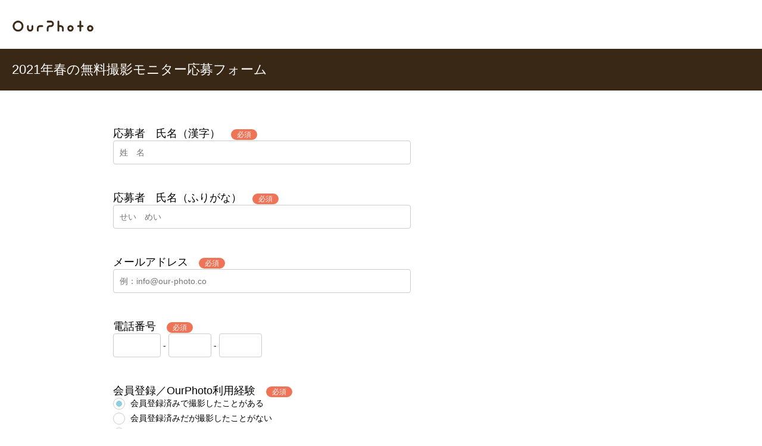

--- FILE ---
content_type: text/html; charset=UTF-8
request_url: https://form.our-photo.co/monitor202104
body_size: 34955
content:
<!doctype html>
<html>
<head>
        <meta charset="utf-8">
    <meta name="viewport" content="width=device-width, initial-scale=1.0, minimum-scale=1.0, maximum-scale=1.0, user-scalable=0">
    <meta name="description" content="家族写真(七五三、お宮参り、ニューボーンフォトなど)を中心に幅広い撮影シーンに対応。厳選審査を通過したカメラマンがご指定の場所へ出張。今しかないこの瞬間を素敵な写真に残しませんか。登録無料・写真データ込みの料金。豊富な撮影例・レビューからおすすめカメラマンを指定。">
    
    <link rel="shortcut icon" type="image/x-icon" href="https://our-photo.co/favicon.ico">
    <link rel="apple-touch-icon" href="https://our-photo.co/apple-touch-icon.png">

    
		<!-- All in One SEO 4.3.1.1 - aioseo.com -->
		<title>2021年春の無料撮影モニター応募フォーム - OurPhoto [アワーフォト]</title>
		<meta name="robots" content="max-image-preview:large" />
		<link rel="canonical" href="https://form.our-photo.co/monitor202104" />
		<meta name="generator" content="All in One SEO (AIOSEO) 4.3.1.1 " />
		<meta property="og:locale" content="ja_JP" />
		<meta property="og:site_name" content="OurPhoto [アワーフォト] - 家族写真(七五三、お宮参り、ニューボーンフォトなど)を中心に幅広い撮影シーンに対応。厳選審査を通過したカメラマンがご指定の場所へ出張。今しかないこの瞬間を素敵な写真に残しませんか。登録無料・写真データ込みの料金。豊富な撮影例・レビューからおすすめカメラマンを指定。" />
		<meta property="og:type" content="article" />
		<meta property="og:title" content="2021年春の無料撮影モニター応募フォーム - OurPhoto [アワーフォト]" />
		<meta property="og:url" content="https://form.our-photo.co/monitor202104" />
		<meta property="article:published_time" content="2021-03-02T07:03:08+00:00" />
		<meta property="article:modified_time" content="2021-03-05T02:42:33+00:00" />
		<meta name="twitter:card" content="summary_large_image" />
		<meta name="twitter:title" content="2021年春の無料撮影モニター応募フォーム - OurPhoto [アワーフォト]" />
		<script type="application/ld+json" class="aioseo-schema">
			{"@context":"https:\/\/schema.org","@graph":[{"@type":"BreadcrumbList","@id":"https:\/\/form.our-photo.co\/monitor202104#breadcrumblist","itemListElement":[{"@type":"ListItem","@id":"https:\/\/form.our-photo.co\/#listItem","position":1,"item":{"@type":"WebPage","@id":"https:\/\/form.our-photo.co\/","name":"\u30db\u30fc\u30e0","description":"\u5bb6\u65cf\u5199\u771f(\u4e03\u4e94\u4e09\u3001\u304a\u5bae\u53c2\u308a\u3001\u30cb\u30e5\u30fc\u30dc\u30fc\u30f3\u30d5\u30a9\u30c8\u306a\u3069)\u3092\u4e2d\u5fc3\u306b\u5e45\u5e83\u3044\u64ae\u5f71\u30b7\u30fc\u30f3\u306b\u5bfe\u5fdc\u3002\u53b3\u9078\u5be9\u67fb\u3092\u901a\u904e\u3057\u305f\u30ab\u30e1\u30e9\u30de\u30f3\u304c\u3054\u6307\u5b9a\u306e\u5834\u6240\u3078\u51fa\u5f35\u3002\u4eca\u3057\u304b\u306a\u3044\u3053\u306e\u77ac\u9593\u3092\u7d20\u6575\u306a\u5199\u771f\u306b\u6b8b\u3057\u307e\u305b\u3093\u304b\u3002\u767b\u9332\u7121\u6599\u30fb\u5199\u771f\u30c7\u30fc\u30bf\u8fbc\u307f\u306e\u6599\u91d1\u3002\u8c4a\u5bcc\u306a\u64ae\u5f71\u4f8b\u30fb\u30ec\u30d3\u30e5\u30fc\u304b\u3089\u304a\u3059\u3059\u3081\u30ab\u30e1\u30e9\u30de\u30f3\u3092\u6307\u5b9a\u3002","url":"https:\/\/form.our-photo.co\/"},"nextItem":"https:\/\/form.our-photo.co\/monitor202104#listItem"},{"@type":"ListItem","@id":"https:\/\/form.our-photo.co\/monitor202104#listItem","position":2,"item":{"@type":"WebPage","@id":"https:\/\/form.our-photo.co\/monitor202104","name":"2021\u5e74\u6625\u306e\u7121\u6599\u64ae\u5f71\u30e2\u30cb\u30bf\u30fc\u5fdc\u52df\u30d5\u30a9\u30fc\u30e0","url":"https:\/\/form.our-photo.co\/monitor202104"},"previousItem":"https:\/\/form.our-photo.co\/#listItem"}]},{"@type":"Organization","@id":"https:\/\/form.our-photo.co\/#organization","name":"OurPhoto [\u30a2\u30ef\u30fc\u30d5\u30a9\u30c8]","url":"https:\/\/form.our-photo.co\/"},{"@type":"WebPage","@id":"https:\/\/form.our-photo.co\/monitor202104#webpage","url":"https:\/\/form.our-photo.co\/monitor202104","name":"2021\u5e74\u6625\u306e\u7121\u6599\u64ae\u5f71\u30e2\u30cb\u30bf\u30fc\u5fdc\u52df\u30d5\u30a9\u30fc\u30e0 - OurPhoto [\u30a2\u30ef\u30fc\u30d5\u30a9\u30c8]","inLanguage":"ja","isPartOf":{"@id":"https:\/\/form.our-photo.co\/#website"},"breadcrumb":{"@id":"https:\/\/form.our-photo.co\/monitor202104#breadcrumblist"},"datePublished":"2021-03-02T07:03:08+09:00","dateModified":"2021-03-05T02:42:33+09:00"},{"@type":"WebSite","@id":"https:\/\/form.our-photo.co\/#website","url":"https:\/\/form.our-photo.co\/","name":"OurPhoto [\u30a2\u30ef\u30fc\u30d5\u30a9\u30c8]","description":"\u5bb6\u65cf\u5199\u771f(\u4e03\u4e94\u4e09\u3001\u304a\u5bae\u53c2\u308a\u3001\u30cb\u30e5\u30fc\u30dc\u30fc\u30f3\u30d5\u30a9\u30c8\u306a\u3069)\u3092\u4e2d\u5fc3\u306b\u5e45\u5e83\u3044\u64ae\u5f71\u30b7\u30fc\u30f3\u306b\u5bfe\u5fdc\u3002\u53b3\u9078\u5be9\u67fb\u3092\u901a\u904e\u3057\u305f\u30ab\u30e1\u30e9\u30de\u30f3\u304c\u3054\u6307\u5b9a\u306e\u5834\u6240\u3078\u51fa\u5f35\u3002\u4eca\u3057\u304b\u306a\u3044\u3053\u306e\u77ac\u9593\u3092\u7d20\u6575\u306a\u5199\u771f\u306b\u6b8b\u3057\u307e\u305b\u3093\u304b\u3002\u767b\u9332\u7121\u6599\u30fb\u5199\u771f\u30c7\u30fc\u30bf\u8fbc\u307f\u306e\u6599\u91d1\u3002\u8c4a\u5bcc\u306a\u64ae\u5f71\u4f8b\u30fb\u30ec\u30d3\u30e5\u30fc\u304b\u3089\u304a\u3059\u3059\u3081\u30ab\u30e1\u30e9\u30de\u30f3\u3092\u6307\u5b9a\u3002","inLanguage":"ja","publisher":{"@id":"https:\/\/form.our-photo.co\/#organization"}}]}
		</script>
		<!-- All in One SEO -->

<link rel='stylesheet' id='mw-wp-form-css' href='https://form.our-photo.co/wp-content/plugins/mw-wp-form/css/style.css?ver=6.5.7' type='text/css' media='all' />
<link rel='stylesheet' id='wp-block-library-css' href='https://form.our-photo.co/wp-includes/css/dist/block-library/style.min.css?ver=6.5.7' type='text/css' media='all' />
<style id='classic-theme-styles-inline-css' type='text/css'>
/*! This file is auto-generated */
.wp-block-button__link{color:#fff;background-color:#32373c;border-radius:9999px;box-shadow:none;text-decoration:none;padding:calc(.667em + 2px) calc(1.333em + 2px);font-size:1.125em}.wp-block-file__button{background:#32373c;color:#fff;text-decoration:none}
</style>
<style id='global-styles-inline-css' type='text/css'>
body{--wp--preset--color--black: #000000;--wp--preset--color--cyan-bluish-gray: #abb8c3;--wp--preset--color--white: #ffffff;--wp--preset--color--pale-pink: #f78da7;--wp--preset--color--vivid-red: #cf2e2e;--wp--preset--color--luminous-vivid-orange: #ff6900;--wp--preset--color--luminous-vivid-amber: #fcb900;--wp--preset--color--light-green-cyan: #7bdcb5;--wp--preset--color--vivid-green-cyan: #00d084;--wp--preset--color--pale-cyan-blue: #8ed1fc;--wp--preset--color--vivid-cyan-blue: #0693e3;--wp--preset--color--vivid-purple: #9b51e0;--wp--preset--gradient--vivid-cyan-blue-to-vivid-purple: linear-gradient(135deg,rgba(6,147,227,1) 0%,rgb(155,81,224) 100%);--wp--preset--gradient--light-green-cyan-to-vivid-green-cyan: linear-gradient(135deg,rgb(122,220,180) 0%,rgb(0,208,130) 100%);--wp--preset--gradient--luminous-vivid-amber-to-luminous-vivid-orange: linear-gradient(135deg,rgba(252,185,0,1) 0%,rgba(255,105,0,1) 100%);--wp--preset--gradient--luminous-vivid-orange-to-vivid-red: linear-gradient(135deg,rgba(255,105,0,1) 0%,rgb(207,46,46) 100%);--wp--preset--gradient--very-light-gray-to-cyan-bluish-gray: linear-gradient(135deg,rgb(238,238,238) 0%,rgb(169,184,195) 100%);--wp--preset--gradient--cool-to-warm-spectrum: linear-gradient(135deg,rgb(74,234,220) 0%,rgb(151,120,209) 20%,rgb(207,42,186) 40%,rgb(238,44,130) 60%,rgb(251,105,98) 80%,rgb(254,248,76) 100%);--wp--preset--gradient--blush-light-purple: linear-gradient(135deg,rgb(255,206,236) 0%,rgb(152,150,240) 100%);--wp--preset--gradient--blush-bordeaux: linear-gradient(135deg,rgb(254,205,165) 0%,rgb(254,45,45) 50%,rgb(107,0,62) 100%);--wp--preset--gradient--luminous-dusk: linear-gradient(135deg,rgb(255,203,112) 0%,rgb(199,81,192) 50%,rgb(65,88,208) 100%);--wp--preset--gradient--pale-ocean: linear-gradient(135deg,rgb(255,245,203) 0%,rgb(182,227,212) 50%,rgb(51,167,181) 100%);--wp--preset--gradient--electric-grass: linear-gradient(135deg,rgb(202,248,128) 0%,rgb(113,206,126) 100%);--wp--preset--gradient--midnight: linear-gradient(135deg,rgb(2,3,129) 0%,rgb(40,116,252) 100%);--wp--preset--font-size--small: 13px;--wp--preset--font-size--medium: 20px;--wp--preset--font-size--large: 36px;--wp--preset--font-size--x-large: 42px;--wp--preset--spacing--20: 0.44rem;--wp--preset--spacing--30: 0.67rem;--wp--preset--spacing--40: 1rem;--wp--preset--spacing--50: 1.5rem;--wp--preset--spacing--60: 2.25rem;--wp--preset--spacing--70: 3.38rem;--wp--preset--spacing--80: 5.06rem;--wp--preset--shadow--natural: 6px 6px 9px rgba(0, 0, 0, 0.2);--wp--preset--shadow--deep: 12px 12px 50px rgba(0, 0, 0, 0.4);--wp--preset--shadow--sharp: 6px 6px 0px rgba(0, 0, 0, 0.2);--wp--preset--shadow--outlined: 6px 6px 0px -3px rgba(255, 255, 255, 1), 6px 6px rgba(0, 0, 0, 1);--wp--preset--shadow--crisp: 6px 6px 0px rgba(0, 0, 0, 1);}:where(.is-layout-flex){gap: 0.5em;}:where(.is-layout-grid){gap: 0.5em;}body .is-layout-flex{display: flex;}body .is-layout-flex{flex-wrap: wrap;align-items: center;}body .is-layout-flex > *{margin: 0;}body .is-layout-grid{display: grid;}body .is-layout-grid > *{margin: 0;}:where(.wp-block-columns.is-layout-flex){gap: 2em;}:where(.wp-block-columns.is-layout-grid){gap: 2em;}:where(.wp-block-post-template.is-layout-flex){gap: 1.25em;}:where(.wp-block-post-template.is-layout-grid){gap: 1.25em;}.has-black-color{color: var(--wp--preset--color--black) !important;}.has-cyan-bluish-gray-color{color: var(--wp--preset--color--cyan-bluish-gray) !important;}.has-white-color{color: var(--wp--preset--color--white) !important;}.has-pale-pink-color{color: var(--wp--preset--color--pale-pink) !important;}.has-vivid-red-color{color: var(--wp--preset--color--vivid-red) !important;}.has-luminous-vivid-orange-color{color: var(--wp--preset--color--luminous-vivid-orange) !important;}.has-luminous-vivid-amber-color{color: var(--wp--preset--color--luminous-vivid-amber) !important;}.has-light-green-cyan-color{color: var(--wp--preset--color--light-green-cyan) !important;}.has-vivid-green-cyan-color{color: var(--wp--preset--color--vivid-green-cyan) !important;}.has-pale-cyan-blue-color{color: var(--wp--preset--color--pale-cyan-blue) !important;}.has-vivid-cyan-blue-color{color: var(--wp--preset--color--vivid-cyan-blue) !important;}.has-vivid-purple-color{color: var(--wp--preset--color--vivid-purple) !important;}.has-black-background-color{background-color: var(--wp--preset--color--black) !important;}.has-cyan-bluish-gray-background-color{background-color: var(--wp--preset--color--cyan-bluish-gray) !important;}.has-white-background-color{background-color: var(--wp--preset--color--white) !important;}.has-pale-pink-background-color{background-color: var(--wp--preset--color--pale-pink) !important;}.has-vivid-red-background-color{background-color: var(--wp--preset--color--vivid-red) !important;}.has-luminous-vivid-orange-background-color{background-color: var(--wp--preset--color--luminous-vivid-orange) !important;}.has-luminous-vivid-amber-background-color{background-color: var(--wp--preset--color--luminous-vivid-amber) !important;}.has-light-green-cyan-background-color{background-color: var(--wp--preset--color--light-green-cyan) !important;}.has-vivid-green-cyan-background-color{background-color: var(--wp--preset--color--vivid-green-cyan) !important;}.has-pale-cyan-blue-background-color{background-color: var(--wp--preset--color--pale-cyan-blue) !important;}.has-vivid-cyan-blue-background-color{background-color: var(--wp--preset--color--vivid-cyan-blue) !important;}.has-vivid-purple-background-color{background-color: var(--wp--preset--color--vivid-purple) !important;}.has-black-border-color{border-color: var(--wp--preset--color--black) !important;}.has-cyan-bluish-gray-border-color{border-color: var(--wp--preset--color--cyan-bluish-gray) !important;}.has-white-border-color{border-color: var(--wp--preset--color--white) !important;}.has-pale-pink-border-color{border-color: var(--wp--preset--color--pale-pink) !important;}.has-vivid-red-border-color{border-color: var(--wp--preset--color--vivid-red) !important;}.has-luminous-vivid-orange-border-color{border-color: var(--wp--preset--color--luminous-vivid-orange) !important;}.has-luminous-vivid-amber-border-color{border-color: var(--wp--preset--color--luminous-vivid-amber) !important;}.has-light-green-cyan-border-color{border-color: var(--wp--preset--color--light-green-cyan) !important;}.has-vivid-green-cyan-border-color{border-color: var(--wp--preset--color--vivid-green-cyan) !important;}.has-pale-cyan-blue-border-color{border-color: var(--wp--preset--color--pale-cyan-blue) !important;}.has-vivid-cyan-blue-border-color{border-color: var(--wp--preset--color--vivid-cyan-blue) !important;}.has-vivid-purple-border-color{border-color: var(--wp--preset--color--vivid-purple) !important;}.has-vivid-cyan-blue-to-vivid-purple-gradient-background{background: var(--wp--preset--gradient--vivid-cyan-blue-to-vivid-purple) !important;}.has-light-green-cyan-to-vivid-green-cyan-gradient-background{background: var(--wp--preset--gradient--light-green-cyan-to-vivid-green-cyan) !important;}.has-luminous-vivid-amber-to-luminous-vivid-orange-gradient-background{background: var(--wp--preset--gradient--luminous-vivid-amber-to-luminous-vivid-orange) !important;}.has-luminous-vivid-orange-to-vivid-red-gradient-background{background: var(--wp--preset--gradient--luminous-vivid-orange-to-vivid-red) !important;}.has-very-light-gray-to-cyan-bluish-gray-gradient-background{background: var(--wp--preset--gradient--very-light-gray-to-cyan-bluish-gray) !important;}.has-cool-to-warm-spectrum-gradient-background{background: var(--wp--preset--gradient--cool-to-warm-spectrum) !important;}.has-blush-light-purple-gradient-background{background: var(--wp--preset--gradient--blush-light-purple) !important;}.has-blush-bordeaux-gradient-background{background: var(--wp--preset--gradient--blush-bordeaux) !important;}.has-luminous-dusk-gradient-background{background: var(--wp--preset--gradient--luminous-dusk) !important;}.has-pale-ocean-gradient-background{background: var(--wp--preset--gradient--pale-ocean) !important;}.has-electric-grass-gradient-background{background: var(--wp--preset--gradient--electric-grass) !important;}.has-midnight-gradient-background{background: var(--wp--preset--gradient--midnight) !important;}.has-small-font-size{font-size: var(--wp--preset--font-size--small) !important;}.has-medium-font-size{font-size: var(--wp--preset--font-size--medium) !important;}.has-large-font-size{font-size: var(--wp--preset--font-size--large) !important;}.has-x-large-font-size{font-size: var(--wp--preset--font-size--x-large) !important;}
.wp-block-navigation a:where(:not(.wp-element-button)){color: inherit;}
:where(.wp-block-post-template.is-layout-flex){gap: 1.25em;}:where(.wp-block-post-template.is-layout-grid){gap: 1.25em;}
:where(.wp-block-columns.is-layout-flex){gap: 2em;}:where(.wp-block-columns.is-layout-grid){gap: 2em;}
.wp-block-pullquote{font-size: 1.5em;line-height: 1.6;}
</style>
<script type="text/javascript" src="https://form.our-photo.co/wp-includes/js/jquery/jquery.min.js?ver=3.7.1" id="jquery-core-js"></script>
<script type="text/javascript" src="https://form.our-photo.co/wp-includes/js/jquery/jquery-migrate.min.js?ver=3.4.1" id="jquery-migrate-js"></script>
<link rel="https://api.w.org/" href="https://form.our-photo.co/wp-json/" /><link rel="alternate" type="application/json" href="https://form.our-photo.co/wp-json/wp/v2/pages/7160" /><link rel='shortlink' href='https://form.our-photo.co/?p=7160' />
<link rel="alternate" type="application/json+oembed" href="https://form.our-photo.co/wp-json/oembed/1.0/embed?url=https%3A%2F%2Fform.our-photo.co%2Fmonitor202104" />
<link rel="alternate" type="text/xml+oembed" href="https://form.our-photo.co/wp-json/oembed/1.0/embed?url=https%3A%2F%2Fform.our-photo.co%2Fmonitor202104&#038;format=xml" />

    <meta property="og:type" content="website">
    <meta property="og:url" content="https://form.our-photo.co/monitor202104">
    <meta property="og:title" content="2021年春の無料撮影モニター応募フォーム - OurPhoto [アワーフォト]｜OurPhoto [アワーフォト]">
    <meta property="og:image" content="https://our-photo.co/assets/images/fb_ourphoto_ver2.png">
    <meta property="og:description" content="家族写真(七五三、お宮参り、ニューボーンフォトなど)を中心に幅広い撮影シーンに対応。厳選審査を通過したカメラマンがご指定の場所へ出張。今しかないこの瞬間を素敵な写真に残しませんか。登録無料・写真データ込みの料金。豊富な撮影例・レビューからおすすめカメラマンを指定。">
    <meta property="og:site_name" content="出張撮影ならOurPhoto [アワーフォト]">

    <meta property="article:publisher" content="https://www.facebook.com/ourphoto.co">

    <meta name="twitter:card" content="summary_large_image">
    <meta name="twitter:site" content="@ourphotojapan">
    <meta name="twitter:title" content="2021年春の無料撮影モニター応募フォーム - OurPhoto [アワーフォト]｜OurPhoto [アワーフォト]">
    <meta name="twitter:description" content="家族写真(七五三、お宮参り、ニューボーンフォトなど)を中心に幅広い撮影シーンに対応。厳選審査を通過したカメラマンがご指定の場所へ出張。今しかないこの瞬間を素敵な写真に残しませんか。登録無料・写真データ込みの料金。豊富な撮影例・レビューからおすすめカメラマンを指定。">
    <meta name="twitter:image:src" content="https://our-photo.co/assets/images/fb_ourphoto_ver2.png">

        <link rel="stylesheet" href="//cdncss.our-photo.co/css/main.css">
    <link rel="stylesheet" type="text/css" media="all and (max-width: 667px)" href="https://cdn.our-photo.co/assets/stylesheets/style_sp.css?v=20260109">
    <link rel="stylesheet" type="text/css" media="all and (min-width: 667px)" href="https://cdn.our-photo.co/assets/stylesheets/style_pc.css?v=20260109">
    <link rel="stylesheet" href="//code.jquery.com/ui/1.11.4/themes/pepper-grinder/jquery-ui.css">

        <link rel="stylesheet" type="text/css" href="https://form.our-photo.co/wp-content/themes/ourphoto/assets/js/lightbox2/css/lightbox.css">
    <link rel="stylesheet" type="text/css" media="all and (max-width: 667px)" href="https://form.our-photo.co/wp-content/themes/ourphoto/assets/stylesheets/form_sp.css?v=20260109">
    <link rel="stylesheet" type="text/css" media="all and (min-width: 667px)" href="https://form.our-photo.co/wp-content/themes/ourphoto/assets/stylesheets/form_pc.css?v=20260109">

        <script src="//ajax.googleapis.com/ajax/libs/jquery/1.11.1/jquery.min.js"></script>
    <script src="https://our-photo.co/assets/javascripts/jquery.easing.1.3.min.js"></script>
    <script src="https://our-photo.co/assets/javascripts/baser.min.js"></script>
    <script src="https://our-photo.co/assets/javascripts/jquery.simplesidebar.js"></script>
    <script src="https://our-photo.co/assets/javascripts/jquery.tile.min.js"></script>
    <script src="https://our-photo.co/assets/javascripts/masonry.pkgd.min.js"></script>
    <script src="https://our-photo.co/assets/javascripts/glide.min.js"></script>
    <script src="https://our-photo.co/assets/javascripts/matchMedia.js"></script>
    <script src="https://our-photo.co/assets/javascripts/jquery.application.js?v=20260109"></script>
    <script src="//ajax.googleapis.com/ajax/libs/jqueryui/1/i18n/jquery.ui.datepicker-ja.min.js"></script>
    <script src="https://our-photo.co/assets/javascripts/jquery.loopslider.js"></script>
    <script src="https://our-photo.co/assets/javascripts/jquery.bxslider.min.js"></script>
    <script src="//code.jquery.com/ui/1.11.4/jquery-ui.js"></script>
    <script src="https://our-photo.co/assets/javascripts/ourphoto.helper.js?v=20260109"></script>

        <script src="https://form.our-photo.co/wp-content/themes/ourphoto/assets/js/lightbox2/js/lightbox.js"></script>
    <script src="https://form.our-photo.co/wp-content/themes/ourphoto/assets/js/form.js"></script>

    <!-- Global site tag (gtag.js) - Google Analytics -->
    <script async src="https://www.googletagmanager.com/gtag/js?id=UA-65686987-4"></script>
    <script>
        window.dataLayer = window.dataLayer || [];
        function gtag() {
            dataLayer.push(arguments);
        }
        gtag('js', new Date());
        gtag('config', 'UA-65686987-4');
    </script>
</head>
<body class="page-template-default page page-id-7160 wp page-monitor202104">



<div id="wrapper">
    <header id="header">
        <div class="logo"><a href="https://our-photo.co">七五三・お宮参り・家族写真を始め様々なジャンルに対応した出張撮影ならOurPhoto</a></div>
    </header><!-- //#header -->





<div id="contents" class="wp_form_page op-container">
    <div>
        <div class="op-color-box op-bg-dark-brown">
            <div class="op-padding-x-20">
                <h2 id="origin-page-title" class="op-text-weight-normal op-text-size22-md op-text-size18-sm op-text-size18-xs op-text-left op-text-white op-margin-bottom-none op-padding-top-20-md op-padding-bottom-20-md op-padding-top-15-sm op-padding-right-10-sm op-padding-bottom-15-sm op-padding-top-15-xs op-padding-right-10-xs op-padding-bottom-15-xs">
                    2021年春の無料撮影モニター応募フォーム                </h2>
            </div>
        </div>
    </div>
    
    <div class="widely">
        <div class="content">
            <div id="mw_wp_form_mw-wp-form-7163" class="mw_wp_form mw_wp_form_input  ">
					<form method="post" action="" enctype="multipart/form-data"><p>&nbsp;</p>
<p><span class="op-text-large">応募者　氏名（漢字）　</span><span class="op-badge op-bg-red op-badge-small">必須</span><br />

<input type="text" name="name_kanji" class="op-form-input op-width500" size="60" value="" placeholder="姓　名" />
</p>
<p>&nbsp;</p>
<p><span class="op-text-large">応募者　氏名（ふりがな）　</span><span class="op-badge op-bg-red op-badge-small">必須</span><br />

<input type="text" name="name_kana" class="op-form-input op-width500" size="60" value="" placeholder="せい　めい" />
</p>
<p>&nbsp;</p>
<p><span class="op-text-large">メールアドレス　</span><span class="op-badge op-bg-red op-badge-small">必須</span><br />

<input type="email" name="email" class="op-form-input op-width500" size="60" value="" placeholder="例：info@our-photo.co" data-conv-half-alphanumeric="true"/>
</p>
<p>&nbsp;</p>
<p><span class="op-text-large">電話番号　</span><span class="op-badge op-bg-red op-badge-small">必須</span><br />

<span class="mwform-tel-field">
	<input type="text" name="phonenumber[data][0]" class="op-form-input" size="6" maxlength="5" value="" data-conv-half-alphanumeric="true" />
	-	<input type="text" name="phonenumber[data][1]" class="op-form-input" size="5" maxlength="4" value="" data-conv-half-alphanumeric="true" />
	-	<input type="text" name="phonenumber[data][2]" class="op-form-input" size="5" maxlength="4" value="" data-conv-half-alphanumeric="true" />
</span>

<input type="hidden" name="phonenumber[separator]" value="-" />
</p>
<p>&nbsp;</p>
<p><span class="op-text-large">会員登録／OurPhoto利用経験　</span><span class="op-badge op-bg-red op-badge-small">必須</span><br />
	<span class="mwform-radio-field vertical-item">
		<label >
			<input type="radio" name="kaiinn" value="会員登録済みで撮影したことがある" checked='checked' class="op-form-radio op-form-radio-light-blue" />
			<span class="mwform-radio-field-text">会員登録済みで撮影したことがある</span>
		</label>
	</span>
	<span class="mwform-radio-field vertical-item">
		<label >
			<input type="radio" name="kaiinn" value="会員登録済みだが撮影したことがない" class="op-form-radio op-form-radio-light-blue" />
			<span class="mwform-radio-field-text">会員登録済みだが撮影したことがない</span>
		</label>
	</span>
	<span class="mwform-radio-field vertical-item">
		<label >
			<input type="radio" name="kaiinn" value="会員登録していない" class="op-form-radio op-form-radio-light-blue" />
			<span class="mwform-radio-field-text">会員登録していない</span>
		</label>
	</span>

<input type="hidden" name="__children[kaiinn][]" value="{&quot;\u4f1a\u54e1\u767b\u9332\u6e08\u307f\u3067\u64ae\u5f71\u3057\u305f\u3053\u3068\u304c\u3042\u308b&quot;:&quot;\u4f1a\u54e1\u767b\u9332\u6e08\u307f\u3067\u64ae\u5f71\u3057\u305f\u3053\u3068\u304c\u3042\u308b&quot;,&quot;\u4f1a\u54e1\u767b\u9332\u6e08\u307f\u3060\u304c\u64ae\u5f71\u3057\u305f\u3053\u3068\u304c\u306a\u3044&quot;:&quot;\u4f1a\u54e1\u767b\u9332\u6e08\u307f\u3060\u304c\u64ae\u5f71\u3057\u305f\u3053\u3068\u304c\u306a\u3044&quot;,&quot;\u4f1a\u54e1\u767b\u9332\u3057\u3066\u3044\u306a\u3044&quot;:&quot;\u4f1a\u54e1\u767b\u9332\u3057\u3066\u3044\u306a\u3044&quot;}" />
</p>
<p>&nbsp;</p>
<p><span class="op-text-large">応募する撮影　</span><span class="op-badge op-bg-red op-badge-small">必須</span></p>
<p>
<select name="satuei" class="op-form-select">
			<option value="" selected='selected'>
			▼選択してください▼		</option>
	</select>
</p>
<p>&nbsp;</p>
<p><span class="op-text-large">参加者情報　</span><span class="op-badge op-bg-red op-badge-small">必須</span><br />
参加者全員のご関係・年齢・性別など<br />
0歳、1歳のお子さまが撮影に参加される場合は何ヶ月かも記載ください。<br />
（例）父30代、母30代、姉3歳、弟9ヶ月、父方祖父70代、母方祖母60代、友だち女の子5歳2人</p>
<p>
<textarea name="others" class="op-form-textarea" cols="50" rows="10" ></textarea>
</p>
<p>&nbsp;</p>
<p><span class="op-text-large">撮影希望日時　</span><span class="op-badge op-bg-red op-badge-small">必須</span><br />
（例）2021年3月30日（火）午前10時から午後2時の間<br />
（例）月・木・金の10時から15時の時間帯であれば可能<br />
※モニター撮影は、1時間〜2時間を想定しています。</p>
<p>
<textarea name="preferred_date" class="op-form-textarea" cols="50" rows="10" ></textarea>
</p>
<p>&nbsp;</p>
<p><span class="op-text-large">ご自宅の最寄り駅　</span><span class="op-badge op-bg-red op-badge-small">必須</span><br />
撮影場所の参考にさせていただきます。</p>
<p>
<input type="text" name="station" class="op-form-input op-width500" size="60" value="" placeholder="例：東京駅 徒歩5分" />
</p>
<p>&nbsp;</p>
<p><span class="op-text-large">参加者の写真　</span><span class="op-badge op-bg-red op-badge-small">必須</span><br />
主役の方の写真、参加者全員が写った写真を1枚以上アップロードしてください。（最大1MB）<br />
写真は目的以外には使用いたしません。<br />
顔がはっきりわからない写真でのご応募の場合は、選考から除外させていただく事もございます。</p>
<p>
卒園入学記念の友フォト希望の方は参加されるお子さまのなるべくみんなの顔がわかる写真をお願いします。<br />

<input type="file" name="photo1" />
<span data-mwform-file-delete="photo1" class="mwform-file-delete">&times;</span>
<br />

<input type="file" name="photo2" />
<span data-mwform-file-delete="photo2" class="mwform-file-delete">&times;</span>
<br />

<input type="file" name="photo3" />
<span data-mwform-file-delete="photo3" class="mwform-file-delete">&times;</span>
</p>
<p>&nbsp;</p>
<p><span class="op-text-large">お持ちのSNSアカウント</span><br />
全体公開しているInstagram、Facebook、Twitter、ブログなどがあればアカウントを教えてください。</p>
<p>
<input type="text" name="sns" class="op-form-input op-width700" size="60" value="" />
</p>
<p>&nbsp;</p>
<p><span class="op-text-large">意気込み　</span><span class="op-badge op-bg-red op-badge-small">必須</span><br />
今回の撮影に対する想い、憧れている撮影内容、応募した理由など
<textarea name="reason" class="op-form-textarea" cols="50" rows="10" ></textarea>
</p>
<p>&nbsp;</p>
<p><span class="op-text-large">今回のモニター撮影はどこで知りましたか。（複数選択可）　</span><span class="op-badge op-bg-red op-badge-small">必須</span></p>
<p>
	<span class="mwform-checkbox-field vertical-item">
		<label >
			<input type="checkbox" name="howknow[data][]" value="OurPhotoサイト内" class="op-form-checkbox op-form-checkbox-light-blue" />
			<span class="mwform-checkbox-field-text">OurPhotoサイト内</span>
		</label>
	</span>
	<span class="mwform-checkbox-field vertical-item">
		<label >
			<input type="checkbox" name="howknow[data][]" value="会員メルマガ" class="op-form-checkbox op-form-checkbox-light-blue" />
			<span class="mwform-checkbox-field-text">会員メルマガ</span>
		</label>
	</span>
	<span class="mwform-checkbox-field vertical-item">
		<label >
			<input type="checkbox" name="howknow[data][]" value="公式Facebook" class="op-form-checkbox op-form-checkbox-light-blue" />
			<span class="mwform-checkbox-field-text">公式Facebook</span>
		</label>
	</span>
	<span class="mwform-checkbox-field vertical-item">
		<label >
			<input type="checkbox" name="howknow[data][]" value="公式Instagram" class="op-form-checkbox op-form-checkbox-light-blue" />
			<span class="mwform-checkbox-field-text">公式Instagram</span>
		</label>
	</span>
	<span class="mwform-checkbox-field vertical-item">
		<label >
			<input type="checkbox" name="howknow[data][]" value="公式LINEアカウント" class="op-form-checkbox op-form-checkbox-light-blue" />
			<span class="mwform-checkbox-field-text">公式LINEアカウント</span>
		</label>
	</span>
	<span class="mwform-checkbox-field vertical-item">
		<label >
			<input type="checkbox" name="howknow[data][]" value="公式Twitter" class="op-form-checkbox op-form-checkbox-light-blue" />
			<span class="mwform-checkbox-field-text">公式Twitter</span>
		</label>
	</span>
	<span class="mwform-checkbox-field vertical-item">
		<label >
			<input type="checkbox" name="howknow[data][]" value="知人のSNS投稿" class="op-form-checkbox op-form-checkbox-light-blue" />
			<span class="mwform-checkbox-field-text">知人のSNS投稿</span>
		</label>
	</span>
	<span class="mwform-checkbox-field vertical-item">
		<label >
			<input type="checkbox" name="howknow[data][]" value="知人のクチコミ" class="op-form-checkbox op-form-checkbox-light-blue" />
			<span class="mwform-checkbox-field-text">知人のクチコミ</span>
		</label>
	</span>
	<span class="mwform-checkbox-field vertical-item">
		<label >
			<input type="checkbox" name="howknow[data][]" value="フォトグラファーから" class="op-form-checkbox op-form-checkbox-light-blue" />
			<span class="mwform-checkbox-field-text">フォトグラファーから</span>
		</label>
	</span>
	<span class="mwform-checkbox-field vertical-item">
		<label >
			<input type="checkbox" name="howknow[data][]" value="その他" class="op-form-checkbox op-form-checkbox-light-blue" />
			<span class="mwform-checkbox-field-text">その他</span>
		</label>
	</span>

<input type="hidden" name="howknow[separator]" value="," />

<input type="hidden" name="__children[howknow][]" value="{&quot;OurPhoto\u30b5\u30a4\u30c8\u5185&quot;:&quot;OurPhoto\u30b5\u30a4\u30c8\u5185&quot;,&quot;\u4f1a\u54e1\u30e1\u30eb\u30de\u30ac&quot;:&quot;\u4f1a\u54e1\u30e1\u30eb\u30de\u30ac&quot;,&quot;\u516c\u5f0fFacebook&quot;:&quot;\u516c\u5f0fFacebook&quot;,&quot;\u516c\u5f0fInstagram&quot;:&quot;\u516c\u5f0fInstagram&quot;,&quot;\u516c\u5f0fLINE\u30a2\u30ab\u30a6\u30f3\u30c8&quot;:&quot;\u516c\u5f0fLINE\u30a2\u30ab\u30a6\u30f3\u30c8&quot;,&quot;\u516c\u5f0fTwitter&quot;:&quot;\u516c\u5f0fTwitter&quot;,&quot;\u77e5\u4eba\u306eSNS\u6295\u7a3f&quot;:&quot;\u77e5\u4eba\u306eSNS\u6295\u7a3f&quot;,&quot;\u77e5\u4eba\u306e\u30af\u30c1\u30b3\u30df&quot;:&quot;\u77e5\u4eba\u306e\u30af\u30c1\u30b3\u30df&quot;,&quot;\u30d5\u30a9\u30c8\u30b0\u30e9\u30d5\u30a1\u30fc\u304b\u3089&quot;:&quot;\u30d5\u30a9\u30c8\u30b0\u30e9\u30d5\u30a1\u30fc\u304b\u3089&quot;,&quot;\u305d\u306e\u4ed6&quot;:&quot;\u305d\u306e\u4ed6&quot;}" />
</p>
<p>&nbsp;</p>
<p><span class="op-text-large">衣装、小道具、メイク等は自分で準備可能です。　</span><span class="op-badge op-bg-red op-badge-small">必須</span></p>
<p>
	<span class="mwform-checkbox-field horizontal-item">
		<label >
			<input type="checkbox" name="isyou_kodogu[data][]" value="はい" class="op-form-checkbox op-form-checkbox-light-blue" />
			<span class="mwform-checkbox-field-text">はい</span>
		</label>
	</span>

<input type="hidden" name="isyou_kodogu[separator]" value="," />

<input type="hidden" name="__children[isyou_kodogu][]" value="{&quot;\u306f\u3044&quot;:&quot;\u306f\u3044&quot;}" />
</p>
<p>&nbsp;</p>
<p><span class="op-text-large">モニター撮影の趣旨を理解し、撮影した全ての写真に対して、今後OurPhotoサイト上および紙媒体等での広告やコンテンツとして掲載することを同意します。　</span><span class="op-badge op-bg-red op-badge-small">必須</span></p>
<p>
	<span class="mwform-checkbox-field horizontal-item">
		<label >
			<input type="checkbox" name="rikai[data][]" value="はい" class="op-form-checkbox op-form-checkbox-light-blue" />
			<span class="mwform-checkbox-field-text">はい</span>
		</label>
	</span>

<input type="hidden" name="rikai[separator]" value="," />

<input type="hidden" name="__children[rikai][]" value="{&quot;\u306f\u3044&quot;:&quot;\u306f\u3044&quot;}" />
</p>
<p>&nbsp;</p>
<p><br />

<input type="submit" name="submitConfirm" value="確認画面へ" class="op-button op-bg-red"/>
</p>
<input type="hidden" name="mw-wp-form-form-id" value="7163" /><input type="hidden" name="mw_wp_form_token" value="563900b6dd4c8f7ecb75f9a1f659d77e6850e1432216b42ad6aab28a8232bff1" /></form>
				<!-- end .mw_wp_form --></div>
        </div>
    </div>

</div><!-- //#contents -->



    <footer id="footer">
        <div class="contents">
            <dl class="attr">
                <dt><a href="https://our-photo.co">OurPhoto</a></dt>
            </dl>
        </div>
    </footer><!-- //#footer -->
</div><!-- //#wrapper -->



<script type="text/javascript" src="https://form.our-photo.co/wp-content/plugins/mw-wp-form/js/form.js?ver=6.5.7" id="mw-wp-form-js"></script>



</body>
</html>

--- FILE ---
content_type: text/css
request_url: https://cdncss.our-photo.co/css/main.css
body_size: 875986
content:
html{font-size:62.5%}body{-webkit-text-size-adjust:100%;font-size:1.4rem;margin:0;padding:0;border:0}.op-container div,.op-container span,.op-container applet,.op-container object,.op-container iframe,.op-container h1,.op-container h2,.op-container h3,.op-container h4,.op-container h5,.op-container h6,.op-container p,.op-container blockquote,.op-container pre,.op-container a,.op-container abbr,.op-container acronym,.op-container address,.op-container big,.op-container cite,.op-container code,.op-container del,.op-container dfn,.op-container em,.op-container img,.op-container ins,.op-container kbd,.op-container q,.op-container s,.op-container samp,.op-container small,.op-container strike,.op-container strong,.op-container sub,.op-container sup,.op-container tt,.op-container var,.op-container b,.op-container u,.op-container i,.op-container center,.op-container dl,.op-container dt,.op-container dd,.op-container ol,.op-container ul,.op-container li,.op-container fieldset,.op-container form,.op-container label,.op-container legend,.op-container table,.op-container caption,.op-container tbody,.op-container tfoot,.op-container thead,.op-container tr,.op-container th,.op-container td,.op-container article,.op-container aside,.op-container canvas,.op-container details,.op-container embed,.op-container figure,.op-container figcaption,.op-container footer,.op-container header,.op-container hgroup,.op-container menu,.op-container nav,.op-container output,.op-container ruby,.op-container section,.op-container summary,.op-container time,.op-container mark,.op-container audio,.op-container video,.op-container button,.op-container input,.op-container textarea,.op-container select,.op-container option{margin:0;padding:0;border:0;font-size:100%;outline:none}.op-container h1,.op-container h2,.op-container h3,.op-container h4,.op-container h5,.op-container h6,.op-container p,.op-container table,.op-container dl,.op-container ol,.op-container ul{margin-bottom:1.0em}.op-container img{max-width:100%;box-sizing:border-box}.op-container ol,.op-container ul{list-style:none}.op-container table,.op-container thead,.op-container tbody,.op-container tfoot,.op-container tr,.op-container th,.op-container td{border-collapse:collapse;border-spacing:0}.op-container pre,.op-container code{width:100%;overflow:hidden;overflow-x:scroll}@font-face{font-family:'icomoon';src:url("../fonts/icomoon.eot?iqwk4x");src:url("../fonts/icomoon.eot?iqwk4x#iefix") format("embedded-opentype"),url("../fonts/icomoon.ttf?iqwk4x") format("truetype"),url("../fonts/icomoon.woff?iqwk4x") format("woff"),url("../fonts/icomoon.svg?iqwk4x#icomoon") format("svg");font-weight:normal;font-style:normal}.op-container [class^="op-icon-"],.op-container [class*=" op-icon-"]{font-family:'icomoon' !important;speak:none;font-style:normal;font-weight:normal;font-variant:normal;text-transform:none;vertical-align:middle;line-height:1;-webkit-font-smoothing:antialiased;-moz-osx-font-smoothing:grayscale}.op-container [class^="op-icon-"] .op-path,.op-container [class*=" op-icon-"] .op-path{font-family:'icomoon' !important}.op-container .op-icon-arrow-double:before{content:"\E909"}.op-container .op-icon-arrow:before{content:"\E90A"}.op-container .op-icon-calendar:before{content:"\E90B"}.op-container .op-icon-check:before{content:"\E90C"}.op-container .op-icon-circle:before{content:"\E90D"}.op-container .op-icon-yen:before{content:"\E90E"}.op-container .op-icon-email:before{content:"\E90F"}.op-container .op-icon-heart:before{content:"\E910"}.op-container .op-icon-home:before{content:"\E911"}.op-container .op-icon-pin:before{content:"\E912"}.op-container .op-icon-search:before{content:"\E913"}.op-container .op-icon-dotted:before{content:"\E914"}.op-container .op-icon-camera:before{content:"\E915"}.op-container .op-icon-plus:before{content:"\E916"}.op-container .op-icon-balloon:before{content:"\E917"}.op-container .op-icon-star:before{content:"\E918"}.op-container .op-icon-clock:before{content:"\E919"}.op-container .op-icon-warning:before{content:"\E91A"}.op-container .op-icon-x:before{content:"\E91B"}.op-container .op-icon-google-plus:before{content:"\EA8C"}.op-container .op-icon-facebook:before{content:"\EA91"}.op-container .op-icon-instagram:before{content:"\EA92"}.op-container .op-icon-twitter:before{content:"\EA96"}.op-container .op-icon-pencil:before{content:"\E924"}.op-container .op-icon-tag:before{content:"\E935"}.op-container .op-icon-mobile:before{content:"\E958"}.op-container .op-icon-download:before{content:"\E960"}.op-container .op-icon-upload:before{content:"\E961"}.op-container .op-icon-trashcan:before{content:"\E9AC"}.op-container .op-icon-book:before{content:"\E904"}.op-container .op-icon-clipboard:before{content:"\E905"}.op-container .op-icon-gear:before{content:"\E906"}.op-container .op-icon-pictures:before{content:"\E907"}.op-container .op-icon-picture:before{content:"\E908"}.op-container .op-icon-yen-circle:before{content:"\E900"}.op-container .op-icon-gift:before{content:"\E901"}.op-container .op-icon-help:before{content:"\E902"}.op-container .op-icon-person:before{content:"\E903"}.op-container .op-icon-star-fill:before{content:"\E9D9"}.op-container .op-icon-heart-fill:before{content:"\E9DA"}.op-container .op-icon-graph-bar:before{content:"\E927"}.op-container .op-icon-graph-line:before{content:"\E928"}.op-container .op-icon-key:before{content:"\E929"}.op-container .op-icon-smile:before{content:"\E92A"}.op-container .op-icon-writing:before{content:"\E92B"}.op-container .op-icon-hand-up:before{content:"\E92C"}.op-container .op-icon .op-path:nth-of-type(2){margin-left:-1em}.op-container .op-icon .op-path:nth-of-type(3){margin-left:-2em}.op-container .op-icon .op-path:nth-of-type(4){margin-left:-3em}.op-container .op-icon .op-path:nth-of-type(5){margin-left:-4em}.op-container .op-icon .op-path:nth-of-type(6){margin-left:-5em}.op-container .op-icon .op-path:nth-of-type(7){margin-left:-6em}.op-container .op-icon .op-path:nth-of-type(8){margin-left:-7em}.op-container .op-icon .op-path:nth-of-type(9){margin-left:-8em}.op-container .op-icon .op-path:nth-of-type(10){margin-left:-9em}.op-container .op-icon-smiley-very-fine .op-path:nth-of-type(1):before{content:"\E91C";color:#efbb40}.op-container .op-icon-smiley-very-fine .op-path:nth-of-type(2):before{content:"\E91D";color:#000}.op-container .op-icon-smiley-fine .op-path:nth-of-type(1):before{content:"\E91E";color:#efbb40}.op-container .op-icon-smiley-fine .op-path:nth-of-type(2):before{content:"\E91F";color:#000}.op-container .op-icon-smiley-neutral .op-path:nth-of-type(1):before{content:"\E920";color:#f4f0dc}.op-container .op-icon-smiley-neutral .op-path:nth-of-type(2):before{content:"\E921";color:#000}.op-container .op-icon-smiley-sad .op-path:nth-of-type(1):before{content:"\E922";color:#ccc}.op-container .op-icon-smiley-sad .op-path:nth-of-type(2):before{content:"\E923";color:#000}.op-container .op-icon-smiley-very-sad .op-path:nth-of-type(1):before{content:"\E925";color:#ccc}.op-container .op-icon-smiley-very-sad .op-path:nth-of-type(2):before{content:"\E926";color:#000}.op-container .op-icon-rotate-90{transform:rotate(90deg);display:inline-block}.op-container .op-icon-rotate-180{transform:rotate(180deg);display:inline-block}.op-container .op-icon-rotate-270{transform:rotate(270deg);display:inline-block}.op-container .op-row{display:flex;flex-wrap:wrap;width:100%;box-sizing:border-box}.op-container .op-row.op-row-between{justify-content:space-between}.op-container .op-row.op-row-center{justify-content:center}.op-container .op-row.op-row-align-item-center{align-items:center}.op-container .op-row>.op-col{flex-basis:0;flex-grow:1;max-width:100%;box-sizing:border-box}.op-container .op-row>.op-col-1{flex-basis:auto !important;flex-grow:0 !important;width:calc(100% / 12 * 1)}@media (max-width: 479px){.op-container .op-row>.op-col-1-xs{flex-basis:auto !important;flex-grow:0 !important;width:calc(100% / 12 * 1) !important}}@media (min-width: 480px) and (max-width: 767px){.op-container .op-row>.op-col-1-sm{flex-basis:auto !important;flex-grow:0 !important;width:calc(100% / 12 * 1) !important}}@media (min-width: 768px){.op-container .op-row>.op-col-1-md{flex-basis:auto !important;flex-grow:0 !important;width:calc(100% / 12 * 1) !important}}@media (max-width: 667px){.op-container .op-row>.op-col-1-sp{flex-basis:auto !important;flex-grow:0 !important;width:calc(100% / 12 * 1) !important}}@media (min-width: 668px){.op-container .op-row>.op-col-1-pc{flex-basis:auto !important;flex-grow:0 !important;width:calc(100% / 12 * 1) !important}}.op-container .op-row>.op-col-2{flex-basis:auto !important;flex-grow:0 !important;width:calc(100% / 12 * 2)}@media (max-width: 479px){.op-container .op-row>.op-col-2-xs{flex-basis:auto !important;flex-grow:0 !important;width:calc(100% / 12 * 2) !important}}@media (min-width: 480px) and (max-width: 767px){.op-container .op-row>.op-col-2-sm{flex-basis:auto !important;flex-grow:0 !important;width:calc(100% / 12 * 2) !important}}@media (min-width: 768px){.op-container .op-row>.op-col-2-md{flex-basis:auto !important;flex-grow:0 !important;width:calc(100% / 12 * 2) !important}}@media (max-width: 667px){.op-container .op-row>.op-col-2-sp{flex-basis:auto !important;flex-grow:0 !important;width:calc(100% / 12 * 2) !important}}@media (min-width: 668px){.op-container .op-row>.op-col-2-pc{flex-basis:auto !important;flex-grow:0 !important;width:calc(100% / 12 * 2) !important}}.op-container .op-row>.op-col-3{flex-basis:auto !important;flex-grow:0 !important;width:calc(100% / 12 * 3)}@media (max-width: 479px){.op-container .op-row>.op-col-3-xs{flex-basis:auto !important;flex-grow:0 !important;width:calc(100% / 12 * 3) !important}}@media (min-width: 480px) and (max-width: 767px){.op-container .op-row>.op-col-3-sm{flex-basis:auto !important;flex-grow:0 !important;width:calc(100% / 12 * 3) !important}}@media (min-width: 768px){.op-container .op-row>.op-col-3-md{flex-basis:auto !important;flex-grow:0 !important;width:calc(100% / 12 * 3) !important}}@media (max-width: 667px){.op-container .op-row>.op-col-3-sp{flex-basis:auto !important;flex-grow:0 !important;width:calc(100% / 12 * 3) !important}}@media (min-width: 668px){.op-container .op-row>.op-col-3-pc{flex-basis:auto !important;flex-grow:0 !important;width:calc(100% / 12 * 3) !important}}.op-container .op-row>.op-col-4{flex-basis:auto !important;flex-grow:0 !important;width:calc(100% / 12 * 4)}@media (max-width: 479px){.op-container .op-row>.op-col-4-xs{flex-basis:auto !important;flex-grow:0 !important;width:calc(100% / 12 * 4) !important}}@media (min-width: 480px) and (max-width: 767px){.op-container .op-row>.op-col-4-sm{flex-basis:auto !important;flex-grow:0 !important;width:calc(100% / 12 * 4) !important}}@media (min-width: 768px){.op-container .op-row>.op-col-4-md{flex-basis:auto !important;flex-grow:0 !important;width:calc(100% / 12 * 4) !important}}@media (max-width: 667px){.op-container .op-row>.op-col-4-sp{flex-basis:auto !important;flex-grow:0 !important;width:calc(100% / 12 * 4) !important}}@media (min-width: 668px){.op-container .op-row>.op-col-4-pc{flex-basis:auto !important;flex-grow:0 !important;width:calc(100% / 12 * 4) !important}}.op-container .op-row>.op-col-5{flex-basis:auto !important;flex-grow:0 !important;width:calc(100% / 12 * 5)}@media (max-width: 479px){.op-container .op-row>.op-col-5-xs{flex-basis:auto !important;flex-grow:0 !important;width:calc(100% / 12 * 5) !important}}@media (min-width: 480px) and (max-width: 767px){.op-container .op-row>.op-col-5-sm{flex-basis:auto !important;flex-grow:0 !important;width:calc(100% / 12 * 5) !important}}@media (min-width: 768px){.op-container .op-row>.op-col-5-md{flex-basis:auto !important;flex-grow:0 !important;width:calc(100% / 12 * 5) !important}}@media (max-width: 667px){.op-container .op-row>.op-col-5-sp{flex-basis:auto !important;flex-grow:0 !important;width:calc(100% / 12 * 5) !important}}@media (min-width: 668px){.op-container .op-row>.op-col-5-pc{flex-basis:auto !important;flex-grow:0 !important;width:calc(100% / 12 * 5) !important}}.op-container .op-row>.op-col-6{flex-basis:auto !important;flex-grow:0 !important;width:calc(100% / 12 * 6)}@media (max-width: 479px){.op-container .op-row>.op-col-6-xs{flex-basis:auto !important;flex-grow:0 !important;width:calc(100% / 12 * 6) !important}}@media (min-width: 480px) and (max-width: 767px){.op-container .op-row>.op-col-6-sm{flex-basis:auto !important;flex-grow:0 !important;width:calc(100% / 12 * 6) !important}}@media (min-width: 768px){.op-container .op-row>.op-col-6-md{flex-basis:auto !important;flex-grow:0 !important;width:calc(100% / 12 * 6) !important}}@media (max-width: 667px){.op-container .op-row>.op-col-6-sp{flex-basis:auto !important;flex-grow:0 !important;width:calc(100% / 12 * 6) !important}}@media (min-width: 668px){.op-container .op-row>.op-col-6-pc{flex-basis:auto !important;flex-grow:0 !important;width:calc(100% / 12 * 6) !important}}.op-container .op-row>.op-col-7{flex-basis:auto !important;flex-grow:0 !important;width:calc(100% / 12 * 7)}@media (max-width: 479px){.op-container .op-row>.op-col-7-xs{flex-basis:auto !important;flex-grow:0 !important;width:calc(100% / 12 * 7) !important}}@media (min-width: 480px) and (max-width: 767px){.op-container .op-row>.op-col-7-sm{flex-basis:auto !important;flex-grow:0 !important;width:calc(100% / 12 * 7) !important}}@media (min-width: 768px){.op-container .op-row>.op-col-7-md{flex-basis:auto !important;flex-grow:0 !important;width:calc(100% / 12 * 7) !important}}@media (max-width: 667px){.op-container .op-row>.op-col-7-sp{flex-basis:auto !important;flex-grow:0 !important;width:calc(100% / 12 * 7) !important}}@media (min-width: 668px){.op-container .op-row>.op-col-7-pc{flex-basis:auto !important;flex-grow:0 !important;width:calc(100% / 12 * 7) !important}}.op-container .op-row>.op-col-8{flex-basis:auto !important;flex-grow:0 !important;width:calc(100% / 12 * 8)}@media (max-width: 479px){.op-container .op-row>.op-col-8-xs{flex-basis:auto !important;flex-grow:0 !important;width:calc(100% / 12 * 8) !important}}@media (min-width: 480px) and (max-width: 767px){.op-container .op-row>.op-col-8-sm{flex-basis:auto !important;flex-grow:0 !important;width:calc(100% / 12 * 8) !important}}@media (min-width: 768px){.op-container .op-row>.op-col-8-md{flex-basis:auto !important;flex-grow:0 !important;width:calc(100% / 12 * 8) !important}}@media (max-width: 667px){.op-container .op-row>.op-col-8-sp{flex-basis:auto !important;flex-grow:0 !important;width:calc(100% / 12 * 8) !important}}@media (min-width: 668px){.op-container .op-row>.op-col-8-pc{flex-basis:auto !important;flex-grow:0 !important;width:calc(100% / 12 * 8) !important}}.op-container .op-row>.op-col-9{flex-basis:auto !important;flex-grow:0 !important;width:calc(100% / 12 * 9)}@media (max-width: 479px){.op-container .op-row>.op-col-9-xs{flex-basis:auto !important;flex-grow:0 !important;width:calc(100% / 12 * 9) !important}}@media (min-width: 480px) and (max-width: 767px){.op-container .op-row>.op-col-9-sm{flex-basis:auto !important;flex-grow:0 !important;width:calc(100% / 12 * 9) !important}}@media (min-width: 768px){.op-container .op-row>.op-col-9-md{flex-basis:auto !important;flex-grow:0 !important;width:calc(100% / 12 * 9) !important}}@media (max-width: 667px){.op-container .op-row>.op-col-9-sp{flex-basis:auto !important;flex-grow:0 !important;width:calc(100% / 12 * 9) !important}}@media (min-width: 668px){.op-container .op-row>.op-col-9-pc{flex-basis:auto !important;flex-grow:0 !important;width:calc(100% / 12 * 9) !important}}.op-container .op-row>.op-col-10{flex-basis:auto !important;flex-grow:0 !important;width:calc(100% / 12 * 10)}@media (max-width: 479px){.op-container .op-row>.op-col-10-xs{flex-basis:auto !important;flex-grow:0 !important;width:calc(100% / 12 * 10) !important}}@media (min-width: 480px) and (max-width: 767px){.op-container .op-row>.op-col-10-sm{flex-basis:auto !important;flex-grow:0 !important;width:calc(100% / 12 * 10) !important}}@media (min-width: 768px){.op-container .op-row>.op-col-10-md{flex-basis:auto !important;flex-grow:0 !important;width:calc(100% / 12 * 10) !important}}@media (max-width: 667px){.op-container .op-row>.op-col-10-sp{flex-basis:auto !important;flex-grow:0 !important;width:calc(100% / 12 * 10) !important}}@media (min-width: 668px){.op-container .op-row>.op-col-10-pc{flex-basis:auto !important;flex-grow:0 !important;width:calc(100% / 12 * 10) !important}}.op-container .op-row>.op-col-11{flex-basis:auto !important;flex-grow:0 !important;width:calc(100% / 12 * 11)}@media (max-width: 479px){.op-container .op-row>.op-col-11-xs{flex-basis:auto !important;flex-grow:0 !important;width:calc(100% / 12 * 11) !important}}@media (min-width: 480px) and (max-width: 767px){.op-container .op-row>.op-col-11-sm{flex-basis:auto !important;flex-grow:0 !important;width:calc(100% / 12 * 11) !important}}@media (min-width: 768px){.op-container .op-row>.op-col-11-md{flex-basis:auto !important;flex-grow:0 !important;width:calc(100% / 12 * 11) !important}}@media (max-width: 667px){.op-container .op-row>.op-col-11-sp{flex-basis:auto !important;flex-grow:0 !important;width:calc(100% / 12 * 11) !important}}@media (min-width: 668px){.op-container .op-row>.op-col-11-pc{flex-basis:auto !important;flex-grow:0 !important;width:calc(100% / 12 * 11) !important}}.op-container .op-row>.op-col-12{flex-basis:auto !important;flex-grow:0 !important;width:calc(100% / 12 * 12)}@media (max-width: 479px){.op-container .op-row>.op-col-12-xs{flex-basis:auto !important;flex-grow:0 !important;width:calc(100% / 12 * 12) !important}}@media (min-width: 480px) and (max-width: 767px){.op-container .op-row>.op-col-12-sm{flex-basis:auto !important;flex-grow:0 !important;width:calc(100% / 12 * 12) !important}}@media (min-width: 768px){.op-container .op-row>.op-col-12-md{flex-basis:auto !important;flex-grow:0 !important;width:calc(100% / 12 * 12) !important}}@media (max-width: 667px){.op-container .op-row>.op-col-12-sp{flex-basis:auto !important;flex-grow:0 !important;width:calc(100% / 12 * 12) !important}}@media (min-width: 668px){.op-container .op-row>.op-col-12-pc{flex-basis:auto !important;flex-grow:0 !important;width:calc(100% / 12 * 12) !important}}.op-container .op-row.op-space-outside-tiny>.op-col{margin-right:4px;margin-bottom:4px}.op-container .op-row.op-space-outside-tiny>.op-col:last-child{margin-right:0}.op-container .op-row.op-space-outside-tiny>.op-col-1{width:calc((100% - (4px * 0)) / 12 * 1) !important;margin-right:4px !important;margin-bottom:4px !important}.op-container .op-row.op-space-outside-tiny>.op-col-1:nth-child(12n){margin-right:0 !important}@media (max-width: 479px){.op-container .op-row.op-space-outside-tiny>.op-col-1-xs{width:calc((100% - (4px * 0)) / 12 * 1) !important;margin-right:4px !important;margin-bottom:4px !important}.op-container .op-row.op-space-outside-tiny>.op-col-1-xs:nth-child(12n){margin-right:0 !important}}@media (min-width: 480px) and (max-width: 767px){.op-container .op-row.op-space-outside-tiny>.op-col-1-sm{width:calc((100% - (4px * 0)) / 12 * 1) !important;margin-right:4px !important;margin-bottom:4px !important}.op-container .op-row.op-space-outside-tiny>.op-col-1-sm:nth-child(12n){margin-right:0 !important}}@media (min-width: 768px){.op-container .op-row.op-space-outside-tiny>.op-col-1-md{width:calc((100% - (4px * 0)) / 12 * 1) !important;margin-right:4px !important;margin-bottom:4px !important}.op-container .op-row.op-space-outside-tiny>.op-col-1-md:nth-child(12n){margin-right:0 !important}}@media (max-width: 667px){.op-container .op-row.op-space-outside-tiny>.op-col-1-sp{width:calc((100% - (4px * 0)) / 12 * 1) !important;margin-right:4px !important;margin-bottom:4px !important}.op-container .op-row.op-space-outside-tiny>.op-col-1-sp:nth-child(12n){margin-right:0 !important}}@media (min-width: 668px){.op-container .op-row.op-space-outside-tiny>.op-col-1-pc{width:calc((100% - (4px * 0)) / 12 * 1) !important;margin-right:4px !important;margin-bottom:4px !important}.op-container .op-row.op-space-outside-tiny>.op-col-1-pc:nth-child(12n){margin-right:0 !important}}.op-container .op-row.op-space-outside-tiny>.op-col-2{width:calc((100% - (4px * 5)) / 12 * 2) !important;margin-right:4px !important;margin-bottom:4px !important}.op-container .op-row.op-space-outside-tiny>.op-col-2:nth-child(6n){margin-right:0 !important}@media (max-width: 479px){.op-container .op-row.op-space-outside-tiny>.op-col-2-xs{width:calc((100% - (4px * 5)) / 12 * 2) !important;margin-right:4px !important;margin-bottom:4px !important}.op-container .op-row.op-space-outside-tiny>.op-col-2-xs:nth-child(6n){margin-right:0 !important}}@media (min-width: 480px) and (max-width: 767px){.op-container .op-row.op-space-outside-tiny>.op-col-2-sm{width:calc((100% - (4px * 5)) / 12 * 2) !important;margin-right:4px !important;margin-bottom:4px !important}.op-container .op-row.op-space-outside-tiny>.op-col-2-sm:nth-child(6n){margin-right:0 !important}}@media (min-width: 768px){.op-container .op-row.op-space-outside-tiny>.op-col-2-md{width:calc((100% - (4px * 5)) / 12 * 2) !important;margin-right:4px !important;margin-bottom:4px !important}.op-container .op-row.op-space-outside-tiny>.op-col-2-md:nth-child(6n){margin-right:0 !important}}@media (max-width: 667px){.op-container .op-row.op-space-outside-tiny>.op-col-2-sp{width:calc((100% - (4px * 5)) / 12 * 2) !important;margin-right:4px !important;margin-bottom:4px !important}.op-container .op-row.op-space-outside-tiny>.op-col-2-sp:nth-child(6n){margin-right:0 !important}}@media (min-width: 668px){.op-container .op-row.op-space-outside-tiny>.op-col-2-pc{width:calc((100% - (4px * 5)) / 12 * 2) !important;margin-right:4px !important;margin-bottom:4px !important}.op-container .op-row.op-space-outside-tiny>.op-col-2-pc:nth-child(6n){margin-right:0 !important}}.op-container .op-row.op-space-outside-tiny>.op-col-3{width:calc((100% - (4px * 3)) / 12 * 3) !important;margin-right:4px !important;margin-bottom:4px !important}.op-container .op-row.op-space-outside-tiny>.op-col-3:nth-child(4n){margin-right:0 !important}@media (max-width: 479px){.op-container .op-row.op-space-outside-tiny>.op-col-3-xs{width:calc((100% - (4px * 3)) / 12 * 3) !important;margin-right:4px !important;margin-bottom:4px !important}.op-container .op-row.op-space-outside-tiny>.op-col-3-xs:nth-child(4n){margin-right:0 !important}}@media (min-width: 480px) and (max-width: 767px){.op-container .op-row.op-space-outside-tiny>.op-col-3-sm{width:calc((100% - (4px * 3)) / 12 * 3) !important;margin-right:4px !important;margin-bottom:4px !important}.op-container .op-row.op-space-outside-tiny>.op-col-3-sm:nth-child(4n){margin-right:0 !important}}@media (min-width: 768px){.op-container .op-row.op-space-outside-tiny>.op-col-3-md{width:calc((100% - (4px * 3)) / 12 * 3) !important;margin-right:4px !important;margin-bottom:4px !important}.op-container .op-row.op-space-outside-tiny>.op-col-3-md:nth-child(4n){margin-right:0 !important}}@media (max-width: 667px){.op-container .op-row.op-space-outside-tiny>.op-col-3-sp{width:calc((100% - (4px * 3)) / 12 * 3) !important;margin-right:4px !important;margin-bottom:4px !important}.op-container .op-row.op-space-outside-tiny>.op-col-3-sp:nth-child(4n){margin-right:0 !important}}@media (min-width: 668px){.op-container .op-row.op-space-outside-tiny>.op-col-3-pc{width:calc((100% - (4px * 3)) / 12 * 3) !important;margin-right:4px !important;margin-bottom:4px !important}.op-container .op-row.op-space-outside-tiny>.op-col-3-pc:nth-child(4n){margin-right:0 !important}}.op-container .op-row.op-space-outside-tiny>.op-col-4{width:calc((100% - (4px * 2)) / 12 * 4) !important;margin-right:4px !important;margin-bottom:4px !important}.op-container .op-row.op-space-outside-tiny>.op-col-4:nth-child(3n){margin-right:0 !important}@media (max-width: 479px){.op-container .op-row.op-space-outside-tiny>.op-col-4-xs{width:calc((100% - (4px * 2)) / 12 * 4) !important;margin-right:4px !important;margin-bottom:4px !important}.op-container .op-row.op-space-outside-tiny>.op-col-4-xs:nth-child(3n){margin-right:0 !important}}@media (min-width: 480px) and (max-width: 767px){.op-container .op-row.op-space-outside-tiny>.op-col-4-sm{width:calc((100% - (4px * 2)) / 12 * 4) !important;margin-right:4px !important;margin-bottom:4px !important}.op-container .op-row.op-space-outside-tiny>.op-col-4-sm:nth-child(3n){margin-right:0 !important}}@media (min-width: 768px){.op-container .op-row.op-space-outside-tiny>.op-col-4-md{width:calc((100% - (4px * 2)) / 12 * 4) !important;margin-right:4px !important;margin-bottom:4px !important}.op-container .op-row.op-space-outside-tiny>.op-col-4-md:nth-child(3n){margin-right:0 !important}}@media (max-width: 667px){.op-container .op-row.op-space-outside-tiny>.op-col-4-sp{width:calc((100% - (4px * 2)) / 12 * 4) !important;margin-right:4px !important;margin-bottom:4px !important}.op-container .op-row.op-space-outside-tiny>.op-col-4-sp:nth-child(3n){margin-right:0 !important}}@media (min-width: 668px){.op-container .op-row.op-space-outside-tiny>.op-col-4-pc{width:calc((100% - (4px * 2)) / 12 * 4) !important;margin-right:4px !important;margin-bottom:4px !important}.op-container .op-row.op-space-outside-tiny>.op-col-4-pc:nth-child(3n){margin-right:0 !important}}.op-container .op-row.op-space-outside-tiny>.op-col-5{width:calc((100% - (4px * 0)) / 12 * 5) !important;margin-right:4px !important;margin-bottom:4px !important}.op-container .op-row.op-space-outside-tiny>.op-col-5:nth-child(2.4n){margin-right:0 !important}@media (max-width: 479px){.op-container .op-row.op-space-outside-tiny>.op-col-5-xs{width:calc((100% - (4px * 0)) / 12 * 5) !important;margin-right:4px !important;margin-bottom:4px !important}.op-container .op-row.op-space-outside-tiny>.op-col-5-xs:nth-child(2.4n){margin-right:0 !important}}@media (min-width: 480px) and (max-width: 767px){.op-container .op-row.op-space-outside-tiny>.op-col-5-sm{width:calc((100% - (4px * 0)) / 12 * 5) !important;margin-right:4px !important;margin-bottom:4px !important}.op-container .op-row.op-space-outside-tiny>.op-col-5-sm:nth-child(2.4n){margin-right:0 !important}}@media (min-width: 768px){.op-container .op-row.op-space-outside-tiny>.op-col-5-md{width:calc((100% - (4px * 0)) / 12 * 5) !important;margin-right:4px !important;margin-bottom:4px !important}.op-container .op-row.op-space-outside-tiny>.op-col-5-md:nth-child(2.4n){margin-right:0 !important}}@media (max-width: 667px){.op-container .op-row.op-space-outside-tiny>.op-col-5-sp{width:calc((100% - (4px * 0)) / 12 * 5) !important;margin-right:4px !important;margin-bottom:4px !important}.op-container .op-row.op-space-outside-tiny>.op-col-5-sp:nth-child(2.4n){margin-right:0 !important}}@media (min-width: 668px){.op-container .op-row.op-space-outside-tiny>.op-col-5-pc{width:calc((100% - (4px * 0)) / 12 * 5) !important;margin-right:4px !important;margin-bottom:4px !important}.op-container .op-row.op-space-outside-tiny>.op-col-5-pc:nth-child(2.4n){margin-right:0 !important}}.op-container .op-row.op-space-outside-tiny>.op-col-6{width:calc((100% - (4px * 1)) / 12 * 6) !important;margin-right:4px !important;margin-bottom:4px !important}.op-container .op-row.op-space-outside-tiny>.op-col-6:nth-child(2n){margin-right:0 !important}@media (max-width: 479px){.op-container .op-row.op-space-outside-tiny>.op-col-6-xs{width:calc((100% - (4px * 1)) / 12 * 6) !important;margin-right:4px !important;margin-bottom:4px !important}.op-container .op-row.op-space-outside-tiny>.op-col-6-xs:nth-child(2n){margin-right:0 !important}}@media (min-width: 480px) and (max-width: 767px){.op-container .op-row.op-space-outside-tiny>.op-col-6-sm{width:calc((100% - (4px * 1)) / 12 * 6) !important;margin-right:4px !important;margin-bottom:4px !important}.op-container .op-row.op-space-outside-tiny>.op-col-6-sm:nth-child(2n){margin-right:0 !important}}@media (min-width: 768px){.op-container .op-row.op-space-outside-tiny>.op-col-6-md{width:calc((100% - (4px * 1)) / 12 * 6) !important;margin-right:4px !important;margin-bottom:4px !important}.op-container .op-row.op-space-outside-tiny>.op-col-6-md:nth-child(2n){margin-right:0 !important}}@media (max-width: 667px){.op-container .op-row.op-space-outside-tiny>.op-col-6-sp{width:calc((100% - (4px * 1)) / 12 * 6) !important;margin-right:4px !important;margin-bottom:4px !important}.op-container .op-row.op-space-outside-tiny>.op-col-6-sp:nth-child(2n){margin-right:0 !important}}@media (min-width: 668px){.op-container .op-row.op-space-outside-tiny>.op-col-6-pc{width:calc((100% - (4px * 1)) / 12 * 6) !important;margin-right:4px !important;margin-bottom:4px !important}.op-container .op-row.op-space-outside-tiny>.op-col-6-pc:nth-child(2n){margin-right:0 !important}}.op-container .op-row.op-space-outside-tiny>.op-col-7{width:calc((100% - (4px * 0)) / 12 * 7) !important;margin-right:4px !important;margin-bottom:4px !important}.op-container .op-row.op-space-outside-tiny>.op-col-7:nth-child(1.71429n){margin-right:0 !important}@media (max-width: 479px){.op-container .op-row.op-space-outside-tiny>.op-col-7-xs{width:calc((100% - (4px * 0)) / 12 * 7) !important;margin-right:4px !important;margin-bottom:4px !important}.op-container .op-row.op-space-outside-tiny>.op-col-7-xs:nth-child(1.71429n){margin-right:0 !important}}@media (min-width: 480px) and (max-width: 767px){.op-container .op-row.op-space-outside-tiny>.op-col-7-sm{width:calc((100% - (4px * 0)) / 12 * 7) !important;margin-right:4px !important;margin-bottom:4px !important}.op-container .op-row.op-space-outside-tiny>.op-col-7-sm:nth-child(1.71429n){margin-right:0 !important}}@media (min-width: 768px){.op-container .op-row.op-space-outside-tiny>.op-col-7-md{width:calc((100% - (4px * 0)) / 12 * 7) !important;margin-right:4px !important;margin-bottom:4px !important}.op-container .op-row.op-space-outside-tiny>.op-col-7-md:nth-child(1.71429n){margin-right:0 !important}}@media (max-width: 667px){.op-container .op-row.op-space-outside-tiny>.op-col-7-sp{width:calc((100% - (4px * 0)) / 12 * 7) !important;margin-right:4px !important;margin-bottom:4px !important}.op-container .op-row.op-space-outside-tiny>.op-col-7-sp:nth-child(1.71429n){margin-right:0 !important}}@media (min-width: 668px){.op-container .op-row.op-space-outside-tiny>.op-col-7-pc{width:calc((100% - (4px * 0)) / 12 * 7) !important;margin-right:4px !important;margin-bottom:4px !important}.op-container .op-row.op-space-outside-tiny>.op-col-7-pc:nth-child(1.71429n){margin-right:0 !important}}.op-container .op-row.op-space-outside-tiny>.op-col-8{width:calc((100% - (4px * 0)) / 12 * 8) !important;margin-right:4px !important;margin-bottom:4px !important}.op-container .op-row.op-space-outside-tiny>.op-col-8:nth-child(1.5n){margin-right:0 !important}@media (max-width: 479px){.op-container .op-row.op-space-outside-tiny>.op-col-8-xs{width:calc((100% - (4px * 0)) / 12 * 8) !important;margin-right:4px !important;margin-bottom:4px !important}.op-container .op-row.op-space-outside-tiny>.op-col-8-xs:nth-child(1.5n){margin-right:0 !important}}@media (min-width: 480px) and (max-width: 767px){.op-container .op-row.op-space-outside-tiny>.op-col-8-sm{width:calc((100% - (4px * 0)) / 12 * 8) !important;margin-right:4px !important;margin-bottom:4px !important}.op-container .op-row.op-space-outside-tiny>.op-col-8-sm:nth-child(1.5n){margin-right:0 !important}}@media (min-width: 768px){.op-container .op-row.op-space-outside-tiny>.op-col-8-md{width:calc((100% - (4px * 0)) / 12 * 8) !important;margin-right:4px !important;margin-bottom:4px !important}.op-container .op-row.op-space-outside-tiny>.op-col-8-md:nth-child(1.5n){margin-right:0 !important}}@media (max-width: 667px){.op-container .op-row.op-space-outside-tiny>.op-col-8-sp{width:calc((100% - (4px * 0)) / 12 * 8) !important;margin-right:4px !important;margin-bottom:4px !important}.op-container .op-row.op-space-outside-tiny>.op-col-8-sp:nth-child(1.5n){margin-right:0 !important}}@media (min-width: 668px){.op-container .op-row.op-space-outside-tiny>.op-col-8-pc{width:calc((100% - (4px * 0)) / 12 * 8) !important;margin-right:4px !important;margin-bottom:4px !important}.op-container .op-row.op-space-outside-tiny>.op-col-8-pc:nth-child(1.5n){margin-right:0 !important}}.op-container .op-row.op-space-outside-tiny>.op-col-9{width:calc((100% - (4px * 0)) / 12 * 9) !important;margin-right:4px !important;margin-bottom:4px !important}.op-container .op-row.op-space-outside-tiny>.op-col-9:nth-child(1.33333n){margin-right:0 !important}@media (max-width: 479px){.op-container .op-row.op-space-outside-tiny>.op-col-9-xs{width:calc((100% - (4px * 0)) / 12 * 9) !important;margin-right:4px !important;margin-bottom:4px !important}.op-container .op-row.op-space-outside-tiny>.op-col-9-xs:nth-child(1.33333n){margin-right:0 !important}}@media (min-width: 480px) and (max-width: 767px){.op-container .op-row.op-space-outside-tiny>.op-col-9-sm{width:calc((100% - (4px * 0)) / 12 * 9) !important;margin-right:4px !important;margin-bottom:4px !important}.op-container .op-row.op-space-outside-tiny>.op-col-9-sm:nth-child(1.33333n){margin-right:0 !important}}@media (min-width: 768px){.op-container .op-row.op-space-outside-tiny>.op-col-9-md{width:calc((100% - (4px * 0)) / 12 * 9) !important;margin-right:4px !important;margin-bottom:4px !important}.op-container .op-row.op-space-outside-tiny>.op-col-9-md:nth-child(1.33333n){margin-right:0 !important}}@media (max-width: 667px){.op-container .op-row.op-space-outside-tiny>.op-col-9-sp{width:calc((100% - (4px * 0)) / 12 * 9) !important;margin-right:4px !important;margin-bottom:4px !important}.op-container .op-row.op-space-outside-tiny>.op-col-9-sp:nth-child(1.33333n){margin-right:0 !important}}@media (min-width: 668px){.op-container .op-row.op-space-outside-tiny>.op-col-9-pc{width:calc((100% - (4px * 0)) / 12 * 9) !important;margin-right:4px !important;margin-bottom:4px !important}.op-container .op-row.op-space-outside-tiny>.op-col-9-pc:nth-child(1.33333n){margin-right:0 !important}}.op-container .op-row.op-space-outside-tiny>.op-col-10{width:calc((100% - (4px * 0)) / 12 * 10) !important;margin-right:4px !important;margin-bottom:4px !important}.op-container .op-row.op-space-outside-tiny>.op-col-10:nth-child(1.2n){margin-right:0 !important}@media (max-width: 479px){.op-container .op-row.op-space-outside-tiny>.op-col-10-xs{width:calc((100% - (4px * 0)) / 12 * 10) !important;margin-right:4px !important;margin-bottom:4px !important}.op-container .op-row.op-space-outside-tiny>.op-col-10-xs:nth-child(1.2n){margin-right:0 !important}}@media (min-width: 480px) and (max-width: 767px){.op-container .op-row.op-space-outside-tiny>.op-col-10-sm{width:calc((100% - (4px * 0)) / 12 * 10) !important;margin-right:4px !important;margin-bottom:4px !important}.op-container .op-row.op-space-outside-tiny>.op-col-10-sm:nth-child(1.2n){margin-right:0 !important}}@media (min-width: 768px){.op-container .op-row.op-space-outside-tiny>.op-col-10-md{width:calc((100% - (4px * 0)) / 12 * 10) !important;margin-right:4px !important;margin-bottom:4px !important}.op-container .op-row.op-space-outside-tiny>.op-col-10-md:nth-child(1.2n){margin-right:0 !important}}@media (max-width: 667px){.op-container .op-row.op-space-outside-tiny>.op-col-10-sp{width:calc((100% - (4px * 0)) / 12 * 10) !important;margin-right:4px !important;margin-bottom:4px !important}.op-container .op-row.op-space-outside-tiny>.op-col-10-sp:nth-child(1.2n){margin-right:0 !important}}@media (min-width: 668px){.op-container .op-row.op-space-outside-tiny>.op-col-10-pc{width:calc((100% - (4px * 0)) / 12 * 10) !important;margin-right:4px !important;margin-bottom:4px !important}.op-container .op-row.op-space-outside-tiny>.op-col-10-pc:nth-child(1.2n){margin-right:0 !important}}.op-container .op-row.op-space-outside-tiny>.op-col-11{width:calc((100% - (4px * 0)) / 12 * 11) !important;margin-right:4px !important;margin-bottom:4px !important}.op-container .op-row.op-space-outside-tiny>.op-col-11:nth-child(1.09091n){margin-right:0 !important}@media (max-width: 479px){.op-container .op-row.op-space-outside-tiny>.op-col-11-xs{width:calc((100% - (4px * 0)) / 12 * 11) !important;margin-right:4px !important;margin-bottom:4px !important}.op-container .op-row.op-space-outside-tiny>.op-col-11-xs:nth-child(1.09091n){margin-right:0 !important}}@media (min-width: 480px) and (max-width: 767px){.op-container .op-row.op-space-outside-tiny>.op-col-11-sm{width:calc((100% - (4px * 0)) / 12 * 11) !important;margin-right:4px !important;margin-bottom:4px !important}.op-container .op-row.op-space-outside-tiny>.op-col-11-sm:nth-child(1.09091n){margin-right:0 !important}}@media (min-width: 768px){.op-container .op-row.op-space-outside-tiny>.op-col-11-md{width:calc((100% - (4px * 0)) / 12 * 11) !important;margin-right:4px !important;margin-bottom:4px !important}.op-container .op-row.op-space-outside-tiny>.op-col-11-md:nth-child(1.09091n){margin-right:0 !important}}@media (max-width: 667px){.op-container .op-row.op-space-outside-tiny>.op-col-11-sp{width:calc((100% - (4px * 0)) / 12 * 11) !important;margin-right:4px !important;margin-bottom:4px !important}.op-container .op-row.op-space-outside-tiny>.op-col-11-sp:nth-child(1.09091n){margin-right:0 !important}}@media (min-width: 668px){.op-container .op-row.op-space-outside-tiny>.op-col-11-pc{width:calc((100% - (4px * 0)) / 12 * 11) !important;margin-right:4px !important;margin-bottom:4px !important}.op-container .op-row.op-space-outside-tiny>.op-col-11-pc:nth-child(1.09091n){margin-right:0 !important}}.op-container .op-row.op-space-outside-tiny>.op-col-12{width:calc((100% - (4px * 0)) / 12 * 12) !important;margin-right:4px !important;margin-bottom:4px !important}.op-container .op-row.op-space-outside-tiny>.op-col-12:nth-child(1n){margin-right:0 !important}@media (max-width: 479px){.op-container .op-row.op-space-outside-tiny>.op-col-12-xs{width:calc((100% - (4px * 0)) / 12 * 12) !important;margin-right:4px !important;margin-bottom:4px !important}.op-container .op-row.op-space-outside-tiny>.op-col-12-xs:nth-child(1n){margin-right:0 !important}}@media (min-width: 480px) and (max-width: 767px){.op-container .op-row.op-space-outside-tiny>.op-col-12-sm{width:calc((100% - (4px * 0)) / 12 * 12) !important;margin-right:4px !important;margin-bottom:4px !important}.op-container .op-row.op-space-outside-tiny>.op-col-12-sm:nth-child(1n){margin-right:0 !important}}@media (min-width: 768px){.op-container .op-row.op-space-outside-tiny>.op-col-12-md{width:calc((100% - (4px * 0)) / 12 * 12) !important;margin-right:4px !important;margin-bottom:4px !important}.op-container .op-row.op-space-outside-tiny>.op-col-12-md:nth-child(1n){margin-right:0 !important}}@media (max-width: 667px){.op-container .op-row.op-space-outside-tiny>.op-col-12-sp{width:calc((100% - (4px * 0)) / 12 * 12) !important;margin-right:4px !important;margin-bottom:4px !important}.op-container .op-row.op-space-outside-tiny>.op-col-12-sp:nth-child(1n){margin-right:0 !important}}@media (min-width: 668px){.op-container .op-row.op-space-outside-tiny>.op-col-12-pc{width:calc((100% - (4px * 0)) / 12 * 12) !important;margin-right:4px !important;margin-bottom:4px !important}.op-container .op-row.op-space-outside-tiny>.op-col-12-pc:nth-child(1n){margin-right:0 !important}}@media (max-width: 479px){.op-container .op-row.op-space-outside-tiny-xs>.op-col{margin-right:4px !important;margin-bottom:4px !important}.op-container .op-row.op-space-outside-tiny-xs>.op-col:last-child{margin-right:0 !important}.op-container .op-row.op-space-outside-tiny-xs>.op-col-1-xs{width:calc((100% - (4px * 0)) / 12 * 1) !important;margin-right:4px !important;margin-bottom:4px !important}.op-container .op-row.op-space-outside-tiny-xs>.op-col-1-xs:nth-child(12n){margin-right:0 !important}.op-container .op-row.op-space-outside-tiny-xs>.op-col-2-xs{width:calc((100% - (4px * 5)) / 12 * 2) !important;margin-right:4px !important;margin-bottom:4px !important}.op-container .op-row.op-space-outside-tiny-xs>.op-col-2-xs:nth-child(6n){margin-right:0 !important}.op-container .op-row.op-space-outside-tiny-xs>.op-col-3-xs{width:calc((100% - (4px * 3)) / 12 * 3) !important;margin-right:4px !important;margin-bottom:4px !important}.op-container .op-row.op-space-outside-tiny-xs>.op-col-3-xs:nth-child(4n){margin-right:0 !important}.op-container .op-row.op-space-outside-tiny-xs>.op-col-4-xs{width:calc((100% - (4px * 2)) / 12 * 4) !important;margin-right:4px !important;margin-bottom:4px !important}.op-container .op-row.op-space-outside-tiny-xs>.op-col-4-xs:nth-child(3n){margin-right:0 !important}.op-container .op-row.op-space-outside-tiny-xs>.op-col-5-xs{width:calc((100% - (4px * 0)) / 12 * 5) !important;margin-right:4px !important;margin-bottom:4px !important}.op-container .op-row.op-space-outside-tiny-xs>.op-col-5-xs:nth-child(2.4n){margin-right:0 !important}.op-container .op-row.op-space-outside-tiny-xs>.op-col-6-xs{width:calc((100% - (4px * 1)) / 12 * 6) !important;margin-right:4px !important;margin-bottom:4px !important}.op-container .op-row.op-space-outside-tiny-xs>.op-col-6-xs:nth-child(2n){margin-right:0 !important}.op-container .op-row.op-space-outside-tiny-xs>.op-col-7-xs{width:calc((100% - (4px * 0)) / 12 * 7) !important;margin-right:4px !important;margin-bottom:4px !important}.op-container .op-row.op-space-outside-tiny-xs>.op-col-7-xs:nth-child(1.71429n){margin-right:0 !important}.op-container .op-row.op-space-outside-tiny-xs>.op-col-8-xs{width:calc((100% - (4px * 0)) / 12 * 8) !important;margin-right:4px !important;margin-bottom:4px !important}.op-container .op-row.op-space-outside-tiny-xs>.op-col-8-xs:nth-child(1.5n){margin-right:0 !important}.op-container .op-row.op-space-outside-tiny-xs>.op-col-9-xs{width:calc((100% - (4px * 0)) / 12 * 9) !important;margin-right:4px !important;margin-bottom:4px !important}.op-container .op-row.op-space-outside-tiny-xs>.op-col-9-xs:nth-child(1.33333n){margin-right:0 !important}.op-container .op-row.op-space-outside-tiny-xs>.op-col-10-xs{width:calc((100% - (4px * 0)) / 12 * 10) !important;margin-right:4px !important;margin-bottom:4px !important}.op-container .op-row.op-space-outside-tiny-xs>.op-col-10-xs:nth-child(1.2n){margin-right:0 !important}.op-container .op-row.op-space-outside-tiny-xs>.op-col-11-xs{width:calc((100% - (4px * 0)) / 12 * 11) !important;margin-right:4px !important;margin-bottom:4px !important}.op-container .op-row.op-space-outside-tiny-xs>.op-col-11-xs:nth-child(1.09091n){margin-right:0 !important}.op-container .op-row.op-space-outside-tiny-xs>.op-col-12-xs{width:calc((100% - (4px * 0)) / 12 * 12) !important;margin-right:4px !important;margin-bottom:4px !important}.op-container .op-row.op-space-outside-tiny-xs>.op-col-12-xs:nth-child(1n){margin-right:0 !important}}@media (min-width: 480px) and (max-width: 767px){.op-container .op-row.op-space-outside-tiny-sm>.op-col{margin-right:4px !important;margin-bottom:4px !important}.op-container .op-row.op-space-outside-tiny-sm>.op-col:last-child{margin-right:0 !important}.op-container .op-row.op-space-outside-tiny-sm>.op-col-1-sm{width:calc((100% - (4px * 0)) / 12 * 1) !important;margin-right:4px !important;margin-bottom:4px !important}.op-container .op-row.op-space-outside-tiny-sm>.op-col-1-sm:nth-child(12n){margin-right:0 !important}.op-container .op-row.op-space-outside-tiny-sm>.op-col-2-sm{width:calc((100% - (4px * 5)) / 12 * 2) !important;margin-right:4px !important;margin-bottom:4px !important}.op-container .op-row.op-space-outside-tiny-sm>.op-col-2-sm:nth-child(6n){margin-right:0 !important}.op-container .op-row.op-space-outside-tiny-sm>.op-col-3-sm{width:calc((100% - (4px * 3)) / 12 * 3) !important;margin-right:4px !important;margin-bottom:4px !important}.op-container .op-row.op-space-outside-tiny-sm>.op-col-3-sm:nth-child(4n){margin-right:0 !important}.op-container .op-row.op-space-outside-tiny-sm>.op-col-4-sm{width:calc((100% - (4px * 2)) / 12 * 4) !important;margin-right:4px !important;margin-bottom:4px !important}.op-container .op-row.op-space-outside-tiny-sm>.op-col-4-sm:nth-child(3n){margin-right:0 !important}.op-container .op-row.op-space-outside-tiny-sm>.op-col-5-sm{width:calc((100% - (4px * 0)) / 12 * 5) !important;margin-right:4px !important;margin-bottom:4px !important}.op-container .op-row.op-space-outside-tiny-sm>.op-col-5-sm:nth-child(2.4n){margin-right:0 !important}.op-container .op-row.op-space-outside-tiny-sm>.op-col-6-sm{width:calc((100% - (4px * 1)) / 12 * 6) !important;margin-right:4px !important;margin-bottom:4px !important}.op-container .op-row.op-space-outside-tiny-sm>.op-col-6-sm:nth-child(2n){margin-right:0 !important}.op-container .op-row.op-space-outside-tiny-sm>.op-col-7-sm{width:calc((100% - (4px * 0)) / 12 * 7) !important;margin-right:4px !important;margin-bottom:4px !important}.op-container .op-row.op-space-outside-tiny-sm>.op-col-7-sm:nth-child(1.71429n){margin-right:0 !important}.op-container .op-row.op-space-outside-tiny-sm>.op-col-8-sm{width:calc((100% - (4px * 0)) / 12 * 8) !important;margin-right:4px !important;margin-bottom:4px !important}.op-container .op-row.op-space-outside-tiny-sm>.op-col-8-sm:nth-child(1.5n){margin-right:0 !important}.op-container .op-row.op-space-outside-tiny-sm>.op-col-9-sm{width:calc((100% - (4px * 0)) / 12 * 9) !important;margin-right:4px !important;margin-bottom:4px !important}.op-container .op-row.op-space-outside-tiny-sm>.op-col-9-sm:nth-child(1.33333n){margin-right:0 !important}.op-container .op-row.op-space-outside-tiny-sm>.op-col-10-sm{width:calc((100% - (4px * 0)) / 12 * 10) !important;margin-right:4px !important;margin-bottom:4px !important}.op-container .op-row.op-space-outside-tiny-sm>.op-col-10-sm:nth-child(1.2n){margin-right:0 !important}.op-container .op-row.op-space-outside-tiny-sm>.op-col-11-sm{width:calc((100% - (4px * 0)) / 12 * 11) !important;margin-right:4px !important;margin-bottom:4px !important}.op-container .op-row.op-space-outside-tiny-sm>.op-col-11-sm:nth-child(1.09091n){margin-right:0 !important}.op-container .op-row.op-space-outside-tiny-sm>.op-col-12-sm{width:calc((100% - (4px * 0)) / 12 * 12) !important;margin-right:4px !important;margin-bottom:4px !important}.op-container .op-row.op-space-outside-tiny-sm>.op-col-12-sm:nth-child(1n){margin-right:0 !important}}@media (min-width: 768px){.op-container .op-row.op-space-outside-tiny-md>.op-col{margin-right:4px !important;margin-bottom:4px !important}.op-container .op-row.op-space-outside-tiny-md>.op-col:last-child{margin-right:0 !important}.op-container .op-row.op-space-outside-tiny-md>.op-col-1-md{width:calc((100% - (4px * 0)) / 12 * 1) !important;margin-right:4px !important;margin-bottom:4px !important}.op-container .op-row.op-space-outside-tiny-md>.op-col-1-md:nth-child(12n){margin-right:0 !important}.op-container .op-row.op-space-outside-tiny-md>.op-col-2-md{width:calc((100% - (4px * 5)) / 12 * 2) !important;margin-right:4px !important;margin-bottom:4px !important}.op-container .op-row.op-space-outside-tiny-md>.op-col-2-md:nth-child(6n){margin-right:0 !important}.op-container .op-row.op-space-outside-tiny-md>.op-col-3-md{width:calc((100% - (4px * 3)) / 12 * 3) !important;margin-right:4px !important;margin-bottom:4px !important}.op-container .op-row.op-space-outside-tiny-md>.op-col-3-md:nth-child(4n){margin-right:0 !important}.op-container .op-row.op-space-outside-tiny-md>.op-col-4-md{width:calc((100% - (4px * 2)) / 12 * 4) !important;margin-right:4px !important;margin-bottom:4px !important}.op-container .op-row.op-space-outside-tiny-md>.op-col-4-md:nth-child(3n){margin-right:0 !important}.op-container .op-row.op-space-outside-tiny-md>.op-col-5-md{width:calc((100% - (4px * 0)) / 12 * 5) !important;margin-right:4px !important;margin-bottom:4px !important}.op-container .op-row.op-space-outside-tiny-md>.op-col-5-md:nth-child(2.4n){margin-right:0 !important}.op-container .op-row.op-space-outside-tiny-md>.op-col-6-md{width:calc((100% - (4px * 1)) / 12 * 6) !important;margin-right:4px !important;margin-bottom:4px !important}.op-container .op-row.op-space-outside-tiny-md>.op-col-6-md:nth-child(2n){margin-right:0 !important}.op-container .op-row.op-space-outside-tiny-md>.op-col-7-md{width:calc((100% - (4px * 0)) / 12 * 7) !important;margin-right:4px !important;margin-bottom:4px !important}.op-container .op-row.op-space-outside-tiny-md>.op-col-7-md:nth-child(1.71429n){margin-right:0 !important}.op-container .op-row.op-space-outside-tiny-md>.op-col-8-md{width:calc((100% - (4px * 0)) / 12 * 8) !important;margin-right:4px !important;margin-bottom:4px !important}.op-container .op-row.op-space-outside-tiny-md>.op-col-8-md:nth-child(1.5n){margin-right:0 !important}.op-container .op-row.op-space-outside-tiny-md>.op-col-9-md{width:calc((100% - (4px * 0)) / 12 * 9) !important;margin-right:4px !important;margin-bottom:4px !important}.op-container .op-row.op-space-outside-tiny-md>.op-col-9-md:nth-child(1.33333n){margin-right:0 !important}.op-container .op-row.op-space-outside-tiny-md>.op-col-10-md{width:calc((100% - (4px * 0)) / 12 * 10) !important;margin-right:4px !important;margin-bottom:4px !important}.op-container .op-row.op-space-outside-tiny-md>.op-col-10-md:nth-child(1.2n){margin-right:0 !important}.op-container .op-row.op-space-outside-tiny-md>.op-col-11-md{width:calc((100% - (4px * 0)) / 12 * 11) !important;margin-right:4px !important;margin-bottom:4px !important}.op-container .op-row.op-space-outside-tiny-md>.op-col-11-md:nth-child(1.09091n){margin-right:0 !important}.op-container .op-row.op-space-outside-tiny-md>.op-col-12-md{width:calc((100% - (4px * 0)) / 12 * 12) !important;margin-right:4px !important;margin-bottom:4px !important}.op-container .op-row.op-space-outside-tiny-md>.op-col-12-md:nth-child(1n){margin-right:0 !important}}@media (max-width: 667px){.op-container .op-row.op-space-outside-tiny-sp>.op-col{margin-right:4px !important;margin-bottom:4px !important}.op-container .op-row.op-space-outside-tiny-sp>.op-col:last-child{margin-right:0 !important}.op-container .op-row.op-space-outside-tiny-sp>.op-col-1-sp{width:calc((100% - (4px * 0)) / 12 * 1) !important;margin-right:4px !important;margin-bottom:4px !important}.op-container .op-row.op-space-outside-tiny-sp>.op-col-1-sp:nth-child(12n){margin-right:0 !important}.op-container .op-row.op-space-outside-tiny-sp>.op-col-2-sp{width:calc((100% - (4px * 5)) / 12 * 2) !important;margin-right:4px !important;margin-bottom:4px !important}.op-container .op-row.op-space-outside-tiny-sp>.op-col-2-sp:nth-child(6n){margin-right:0 !important}.op-container .op-row.op-space-outside-tiny-sp>.op-col-3-sp{width:calc((100% - (4px * 3)) / 12 * 3) !important;margin-right:4px !important;margin-bottom:4px !important}.op-container .op-row.op-space-outside-tiny-sp>.op-col-3-sp:nth-child(4n){margin-right:0 !important}.op-container .op-row.op-space-outside-tiny-sp>.op-col-4-sp{width:calc((100% - (4px * 2)) / 12 * 4) !important;margin-right:4px !important;margin-bottom:4px !important}.op-container .op-row.op-space-outside-tiny-sp>.op-col-4-sp:nth-child(3n){margin-right:0 !important}.op-container .op-row.op-space-outside-tiny-sp>.op-col-5-sp{width:calc((100% - (4px * 0)) / 12 * 5) !important;margin-right:4px !important;margin-bottom:4px !important}.op-container .op-row.op-space-outside-tiny-sp>.op-col-5-sp:nth-child(2.4n){margin-right:0 !important}.op-container .op-row.op-space-outside-tiny-sp>.op-col-6-sp{width:calc((100% - (4px * 1)) / 12 * 6) !important;margin-right:4px !important;margin-bottom:4px !important}.op-container .op-row.op-space-outside-tiny-sp>.op-col-6-sp:nth-child(2n){margin-right:0 !important}.op-container .op-row.op-space-outside-tiny-sp>.op-col-7-sp{width:calc((100% - (4px * 0)) / 12 * 7) !important;margin-right:4px !important;margin-bottom:4px !important}.op-container .op-row.op-space-outside-tiny-sp>.op-col-7-sp:nth-child(1.71429n){margin-right:0 !important}.op-container .op-row.op-space-outside-tiny-sp>.op-col-8-sp{width:calc((100% - (4px * 0)) / 12 * 8) !important;margin-right:4px !important;margin-bottom:4px !important}.op-container .op-row.op-space-outside-tiny-sp>.op-col-8-sp:nth-child(1.5n){margin-right:0 !important}.op-container .op-row.op-space-outside-tiny-sp>.op-col-9-sp{width:calc((100% - (4px * 0)) / 12 * 9) !important;margin-right:4px !important;margin-bottom:4px !important}.op-container .op-row.op-space-outside-tiny-sp>.op-col-9-sp:nth-child(1.33333n){margin-right:0 !important}.op-container .op-row.op-space-outside-tiny-sp>.op-col-10-sp{width:calc((100% - (4px * 0)) / 12 * 10) !important;margin-right:4px !important;margin-bottom:4px !important}.op-container .op-row.op-space-outside-tiny-sp>.op-col-10-sp:nth-child(1.2n){margin-right:0 !important}.op-container .op-row.op-space-outside-tiny-sp>.op-col-11-sp{width:calc((100% - (4px * 0)) / 12 * 11) !important;margin-right:4px !important;margin-bottom:4px !important}.op-container .op-row.op-space-outside-tiny-sp>.op-col-11-sp:nth-child(1.09091n){margin-right:0 !important}.op-container .op-row.op-space-outside-tiny-sp>.op-col-12-sp{width:calc((100% - (4px * 0)) / 12 * 12) !important;margin-right:4px !important;margin-bottom:4px !important}.op-container .op-row.op-space-outside-tiny-sp>.op-col-12-sp:nth-child(1n){margin-right:0 !important}}@media (min-width: 668px){.op-container .op-row.op-space-outside-tiny-pc>.op-col{margin-right:4px !important;margin-bottom:4px !important}.op-container .op-row.op-space-outside-tiny-pc>.op-col:last-child{margin-right:0 !important}.op-container .op-row.op-space-outside-tiny-pc>.op-col-1-pc{width:calc((100% - (4px * 0)) / 12 * 1) !important;margin-right:4px !important;margin-bottom:4px !important}.op-container .op-row.op-space-outside-tiny-pc>.op-col-1-pc:nth-child(12n){margin-right:0 !important}.op-container .op-row.op-space-outside-tiny-pc>.op-col-2-pc{width:calc((100% - (4px * 5)) / 12 * 2) !important;margin-right:4px !important;margin-bottom:4px !important}.op-container .op-row.op-space-outside-tiny-pc>.op-col-2-pc:nth-child(6n){margin-right:0 !important}.op-container .op-row.op-space-outside-tiny-pc>.op-col-3-pc{width:calc((100% - (4px * 3)) / 12 * 3) !important;margin-right:4px !important;margin-bottom:4px !important}.op-container .op-row.op-space-outside-tiny-pc>.op-col-3-pc:nth-child(4n){margin-right:0 !important}.op-container .op-row.op-space-outside-tiny-pc>.op-col-4-pc{width:calc((100% - (4px * 2)) / 12 * 4) !important;margin-right:4px !important;margin-bottom:4px !important}.op-container .op-row.op-space-outside-tiny-pc>.op-col-4-pc:nth-child(3n){margin-right:0 !important}.op-container .op-row.op-space-outside-tiny-pc>.op-col-5-pc{width:calc((100% - (4px * 0)) / 12 * 5) !important;margin-right:4px !important;margin-bottom:4px !important}.op-container .op-row.op-space-outside-tiny-pc>.op-col-5-pc:nth-child(2.4n){margin-right:0 !important}.op-container .op-row.op-space-outside-tiny-pc>.op-col-6-pc{width:calc((100% - (4px * 1)) / 12 * 6) !important;margin-right:4px !important;margin-bottom:4px !important}.op-container .op-row.op-space-outside-tiny-pc>.op-col-6-pc:nth-child(2n){margin-right:0 !important}.op-container .op-row.op-space-outside-tiny-pc>.op-col-7-pc{width:calc((100% - (4px * 0)) / 12 * 7) !important;margin-right:4px !important;margin-bottom:4px !important}.op-container .op-row.op-space-outside-tiny-pc>.op-col-7-pc:nth-child(1.71429n){margin-right:0 !important}.op-container .op-row.op-space-outside-tiny-pc>.op-col-8-pc{width:calc((100% - (4px * 0)) / 12 * 8) !important;margin-right:4px !important;margin-bottom:4px !important}.op-container .op-row.op-space-outside-tiny-pc>.op-col-8-pc:nth-child(1.5n){margin-right:0 !important}.op-container .op-row.op-space-outside-tiny-pc>.op-col-9-pc{width:calc((100% - (4px * 0)) / 12 * 9) !important;margin-right:4px !important;margin-bottom:4px !important}.op-container .op-row.op-space-outside-tiny-pc>.op-col-9-pc:nth-child(1.33333n){margin-right:0 !important}.op-container .op-row.op-space-outside-tiny-pc>.op-col-10-pc{width:calc((100% - (4px * 0)) / 12 * 10) !important;margin-right:4px !important;margin-bottom:4px !important}.op-container .op-row.op-space-outside-tiny-pc>.op-col-10-pc:nth-child(1.2n){margin-right:0 !important}.op-container .op-row.op-space-outside-tiny-pc>.op-col-11-pc{width:calc((100% - (4px * 0)) / 12 * 11) !important;margin-right:4px !important;margin-bottom:4px !important}.op-container .op-row.op-space-outside-tiny-pc>.op-col-11-pc:nth-child(1.09091n){margin-right:0 !important}.op-container .op-row.op-space-outside-tiny-pc>.op-col-12-pc{width:calc((100% - (4px * 0)) / 12 * 12) !important;margin-right:4px !important;margin-bottom:4px !important}.op-container .op-row.op-space-outside-tiny-pc>.op-col-12-pc:nth-child(1n){margin-right:0 !important}}.op-container .op-row.op-space-outside-small>.op-col{margin-right:8px;margin-bottom:8px}.op-container .op-row.op-space-outside-small>.op-col:last-child{margin-right:0}.op-container .op-row.op-space-outside-small>.op-col-1{width:calc((100% - (8px * 0)) / 12 * 1) !important;margin-right:8px !important;margin-bottom:8px !important}.op-container .op-row.op-space-outside-small>.op-col-1:nth-child(12n){margin-right:0 !important}@media (max-width: 479px){.op-container .op-row.op-space-outside-small>.op-col-1-xs{width:calc((100% - (8px * 0)) / 12 * 1) !important;margin-right:8px !important;margin-bottom:8px !important}.op-container .op-row.op-space-outside-small>.op-col-1-xs:nth-child(12n){margin-right:0 !important}}@media (min-width: 480px) and (max-width: 767px){.op-container .op-row.op-space-outside-small>.op-col-1-sm{width:calc((100% - (8px * 0)) / 12 * 1) !important;margin-right:8px !important;margin-bottom:8px !important}.op-container .op-row.op-space-outside-small>.op-col-1-sm:nth-child(12n){margin-right:0 !important}}@media (min-width: 768px){.op-container .op-row.op-space-outside-small>.op-col-1-md{width:calc((100% - (8px * 0)) / 12 * 1) !important;margin-right:8px !important;margin-bottom:8px !important}.op-container .op-row.op-space-outside-small>.op-col-1-md:nth-child(12n){margin-right:0 !important}}@media (max-width: 667px){.op-container .op-row.op-space-outside-small>.op-col-1-sp{width:calc((100% - (8px * 0)) / 12 * 1) !important;margin-right:8px !important;margin-bottom:8px !important}.op-container .op-row.op-space-outside-small>.op-col-1-sp:nth-child(12n){margin-right:0 !important}}@media (min-width: 668px){.op-container .op-row.op-space-outside-small>.op-col-1-pc{width:calc((100% - (8px * 0)) / 12 * 1) !important;margin-right:8px !important;margin-bottom:8px !important}.op-container .op-row.op-space-outside-small>.op-col-1-pc:nth-child(12n){margin-right:0 !important}}.op-container .op-row.op-space-outside-small>.op-col-2{width:calc((100% - (8px * 5)) / 12 * 2) !important;margin-right:8px !important;margin-bottom:8px !important}.op-container .op-row.op-space-outside-small>.op-col-2:nth-child(6n){margin-right:0 !important}@media (max-width: 479px){.op-container .op-row.op-space-outside-small>.op-col-2-xs{width:calc((100% - (8px * 5)) / 12 * 2) !important;margin-right:8px !important;margin-bottom:8px !important}.op-container .op-row.op-space-outside-small>.op-col-2-xs:nth-child(6n){margin-right:0 !important}}@media (min-width: 480px) and (max-width: 767px){.op-container .op-row.op-space-outside-small>.op-col-2-sm{width:calc((100% - (8px * 5)) / 12 * 2) !important;margin-right:8px !important;margin-bottom:8px !important}.op-container .op-row.op-space-outside-small>.op-col-2-sm:nth-child(6n){margin-right:0 !important}}@media (min-width: 768px){.op-container .op-row.op-space-outside-small>.op-col-2-md{width:calc((100% - (8px * 5)) / 12 * 2) !important;margin-right:8px !important;margin-bottom:8px !important}.op-container .op-row.op-space-outside-small>.op-col-2-md:nth-child(6n){margin-right:0 !important}}@media (max-width: 667px){.op-container .op-row.op-space-outside-small>.op-col-2-sp{width:calc((100% - (8px * 5)) / 12 * 2) !important;margin-right:8px !important;margin-bottom:8px !important}.op-container .op-row.op-space-outside-small>.op-col-2-sp:nth-child(6n){margin-right:0 !important}}@media (min-width: 668px){.op-container .op-row.op-space-outside-small>.op-col-2-pc{width:calc((100% - (8px * 5)) / 12 * 2) !important;margin-right:8px !important;margin-bottom:8px !important}.op-container .op-row.op-space-outside-small>.op-col-2-pc:nth-child(6n){margin-right:0 !important}}.op-container .op-row.op-space-outside-small>.op-col-3{width:calc((100% - (8px * 3)) / 12 * 3) !important;margin-right:8px !important;margin-bottom:8px !important}.op-container .op-row.op-space-outside-small>.op-col-3:nth-child(4n){margin-right:0 !important}@media (max-width: 479px){.op-container .op-row.op-space-outside-small>.op-col-3-xs{width:calc((100% - (8px * 3)) / 12 * 3) !important;margin-right:8px !important;margin-bottom:8px !important}.op-container .op-row.op-space-outside-small>.op-col-3-xs:nth-child(4n){margin-right:0 !important}}@media (min-width: 480px) and (max-width: 767px){.op-container .op-row.op-space-outside-small>.op-col-3-sm{width:calc((100% - (8px * 3)) / 12 * 3) !important;margin-right:8px !important;margin-bottom:8px !important}.op-container .op-row.op-space-outside-small>.op-col-3-sm:nth-child(4n){margin-right:0 !important}}@media (min-width: 768px){.op-container .op-row.op-space-outside-small>.op-col-3-md{width:calc((100% - (8px * 3)) / 12 * 3) !important;margin-right:8px !important;margin-bottom:8px !important}.op-container .op-row.op-space-outside-small>.op-col-3-md:nth-child(4n){margin-right:0 !important}}@media (max-width: 667px){.op-container .op-row.op-space-outside-small>.op-col-3-sp{width:calc((100% - (8px * 3)) / 12 * 3) !important;margin-right:8px !important;margin-bottom:8px !important}.op-container .op-row.op-space-outside-small>.op-col-3-sp:nth-child(4n){margin-right:0 !important}}@media (min-width: 668px){.op-container .op-row.op-space-outside-small>.op-col-3-pc{width:calc((100% - (8px * 3)) / 12 * 3) !important;margin-right:8px !important;margin-bottom:8px !important}.op-container .op-row.op-space-outside-small>.op-col-3-pc:nth-child(4n){margin-right:0 !important}}.op-container .op-row.op-space-outside-small>.op-col-4{width:calc((100% - (8px * 2)) / 12 * 4) !important;margin-right:8px !important;margin-bottom:8px !important}.op-container .op-row.op-space-outside-small>.op-col-4:nth-child(3n){margin-right:0 !important}@media (max-width: 479px){.op-container .op-row.op-space-outside-small>.op-col-4-xs{width:calc((100% - (8px * 2)) / 12 * 4) !important;margin-right:8px !important;margin-bottom:8px !important}.op-container .op-row.op-space-outside-small>.op-col-4-xs:nth-child(3n){margin-right:0 !important}}@media (min-width: 480px) and (max-width: 767px){.op-container .op-row.op-space-outside-small>.op-col-4-sm{width:calc((100% - (8px * 2)) / 12 * 4) !important;margin-right:8px !important;margin-bottom:8px !important}.op-container .op-row.op-space-outside-small>.op-col-4-sm:nth-child(3n){margin-right:0 !important}}@media (min-width: 768px){.op-container .op-row.op-space-outside-small>.op-col-4-md{width:calc((100% - (8px * 2)) / 12 * 4) !important;margin-right:8px !important;margin-bottom:8px !important}.op-container .op-row.op-space-outside-small>.op-col-4-md:nth-child(3n){margin-right:0 !important}}@media (max-width: 667px){.op-container .op-row.op-space-outside-small>.op-col-4-sp{width:calc((100% - (8px * 2)) / 12 * 4) !important;margin-right:8px !important;margin-bottom:8px !important}.op-container .op-row.op-space-outside-small>.op-col-4-sp:nth-child(3n){margin-right:0 !important}}@media (min-width: 668px){.op-container .op-row.op-space-outside-small>.op-col-4-pc{width:calc((100% - (8px * 2)) / 12 * 4) !important;margin-right:8px !important;margin-bottom:8px !important}.op-container .op-row.op-space-outside-small>.op-col-4-pc:nth-child(3n){margin-right:0 !important}}.op-container .op-row.op-space-outside-small>.op-col-5{width:calc((100% - (8px * 0)) / 12 * 5) !important;margin-right:8px !important;margin-bottom:8px !important}.op-container .op-row.op-space-outside-small>.op-col-5:nth-child(2.4n){margin-right:0 !important}@media (max-width: 479px){.op-container .op-row.op-space-outside-small>.op-col-5-xs{width:calc((100% - (8px * 0)) / 12 * 5) !important;margin-right:8px !important;margin-bottom:8px !important}.op-container .op-row.op-space-outside-small>.op-col-5-xs:nth-child(2.4n){margin-right:0 !important}}@media (min-width: 480px) and (max-width: 767px){.op-container .op-row.op-space-outside-small>.op-col-5-sm{width:calc((100% - (8px * 0)) / 12 * 5) !important;margin-right:8px !important;margin-bottom:8px !important}.op-container .op-row.op-space-outside-small>.op-col-5-sm:nth-child(2.4n){margin-right:0 !important}}@media (min-width: 768px){.op-container .op-row.op-space-outside-small>.op-col-5-md{width:calc((100% - (8px * 0)) / 12 * 5) !important;margin-right:8px !important;margin-bottom:8px !important}.op-container .op-row.op-space-outside-small>.op-col-5-md:nth-child(2.4n){margin-right:0 !important}}@media (max-width: 667px){.op-container .op-row.op-space-outside-small>.op-col-5-sp{width:calc((100% - (8px * 0)) / 12 * 5) !important;margin-right:8px !important;margin-bottom:8px !important}.op-container .op-row.op-space-outside-small>.op-col-5-sp:nth-child(2.4n){margin-right:0 !important}}@media (min-width: 668px){.op-container .op-row.op-space-outside-small>.op-col-5-pc{width:calc((100% - (8px * 0)) / 12 * 5) !important;margin-right:8px !important;margin-bottom:8px !important}.op-container .op-row.op-space-outside-small>.op-col-5-pc:nth-child(2.4n){margin-right:0 !important}}.op-container .op-row.op-space-outside-small>.op-col-6{width:calc((100% - (8px * 1)) / 12 * 6) !important;margin-right:8px !important;margin-bottom:8px !important}.op-container .op-row.op-space-outside-small>.op-col-6:nth-child(2n){margin-right:0 !important}@media (max-width: 479px){.op-container .op-row.op-space-outside-small>.op-col-6-xs{width:calc((100% - (8px * 1)) / 12 * 6) !important;margin-right:8px !important;margin-bottom:8px !important}.op-container .op-row.op-space-outside-small>.op-col-6-xs:nth-child(2n){margin-right:0 !important}}@media (min-width: 480px) and (max-width: 767px){.op-container .op-row.op-space-outside-small>.op-col-6-sm{width:calc((100% - (8px * 1)) / 12 * 6) !important;margin-right:8px !important;margin-bottom:8px !important}.op-container .op-row.op-space-outside-small>.op-col-6-sm:nth-child(2n){margin-right:0 !important}}@media (min-width: 768px){.op-container .op-row.op-space-outside-small>.op-col-6-md{width:calc((100% - (8px * 1)) / 12 * 6) !important;margin-right:8px !important;margin-bottom:8px !important}.op-container .op-row.op-space-outside-small>.op-col-6-md:nth-child(2n){margin-right:0 !important}}@media (max-width: 667px){.op-container .op-row.op-space-outside-small>.op-col-6-sp{width:calc((100% - (8px * 1)) / 12 * 6) !important;margin-right:8px !important;margin-bottom:8px !important}.op-container .op-row.op-space-outside-small>.op-col-6-sp:nth-child(2n){margin-right:0 !important}}@media (min-width: 668px){.op-container .op-row.op-space-outside-small>.op-col-6-pc{width:calc((100% - (8px * 1)) / 12 * 6) !important;margin-right:8px !important;margin-bottom:8px !important}.op-container .op-row.op-space-outside-small>.op-col-6-pc:nth-child(2n){margin-right:0 !important}}.op-container .op-row.op-space-outside-small>.op-col-7{width:calc((100% - (8px * 0)) / 12 * 7) !important;margin-right:8px !important;margin-bottom:8px !important}.op-container .op-row.op-space-outside-small>.op-col-7:nth-child(1.71429n){margin-right:0 !important}@media (max-width: 479px){.op-container .op-row.op-space-outside-small>.op-col-7-xs{width:calc((100% - (8px * 0)) / 12 * 7) !important;margin-right:8px !important;margin-bottom:8px !important}.op-container .op-row.op-space-outside-small>.op-col-7-xs:nth-child(1.71429n){margin-right:0 !important}}@media (min-width: 480px) and (max-width: 767px){.op-container .op-row.op-space-outside-small>.op-col-7-sm{width:calc((100% - (8px * 0)) / 12 * 7) !important;margin-right:8px !important;margin-bottom:8px !important}.op-container .op-row.op-space-outside-small>.op-col-7-sm:nth-child(1.71429n){margin-right:0 !important}}@media (min-width: 768px){.op-container .op-row.op-space-outside-small>.op-col-7-md{width:calc((100% - (8px * 0)) / 12 * 7) !important;margin-right:8px !important;margin-bottom:8px !important}.op-container .op-row.op-space-outside-small>.op-col-7-md:nth-child(1.71429n){margin-right:0 !important}}@media (max-width: 667px){.op-container .op-row.op-space-outside-small>.op-col-7-sp{width:calc((100% - (8px * 0)) / 12 * 7) !important;margin-right:8px !important;margin-bottom:8px !important}.op-container .op-row.op-space-outside-small>.op-col-7-sp:nth-child(1.71429n){margin-right:0 !important}}@media (min-width: 668px){.op-container .op-row.op-space-outside-small>.op-col-7-pc{width:calc((100% - (8px * 0)) / 12 * 7) !important;margin-right:8px !important;margin-bottom:8px !important}.op-container .op-row.op-space-outside-small>.op-col-7-pc:nth-child(1.71429n){margin-right:0 !important}}.op-container .op-row.op-space-outside-small>.op-col-8{width:calc((100% - (8px * 0)) / 12 * 8) !important;margin-right:8px !important;margin-bottom:8px !important}.op-container .op-row.op-space-outside-small>.op-col-8:nth-child(1.5n){margin-right:0 !important}@media (max-width: 479px){.op-container .op-row.op-space-outside-small>.op-col-8-xs{width:calc((100% - (8px * 0)) / 12 * 8) !important;margin-right:8px !important;margin-bottom:8px !important}.op-container .op-row.op-space-outside-small>.op-col-8-xs:nth-child(1.5n){margin-right:0 !important}}@media (min-width: 480px) and (max-width: 767px){.op-container .op-row.op-space-outside-small>.op-col-8-sm{width:calc((100% - (8px * 0)) / 12 * 8) !important;margin-right:8px !important;margin-bottom:8px !important}.op-container .op-row.op-space-outside-small>.op-col-8-sm:nth-child(1.5n){margin-right:0 !important}}@media (min-width: 768px){.op-container .op-row.op-space-outside-small>.op-col-8-md{width:calc((100% - (8px * 0)) / 12 * 8) !important;margin-right:8px !important;margin-bottom:8px !important}.op-container .op-row.op-space-outside-small>.op-col-8-md:nth-child(1.5n){margin-right:0 !important}}@media (max-width: 667px){.op-container .op-row.op-space-outside-small>.op-col-8-sp{width:calc((100% - (8px * 0)) / 12 * 8) !important;margin-right:8px !important;margin-bottom:8px !important}.op-container .op-row.op-space-outside-small>.op-col-8-sp:nth-child(1.5n){margin-right:0 !important}}@media (min-width: 668px){.op-container .op-row.op-space-outside-small>.op-col-8-pc{width:calc((100% - (8px * 0)) / 12 * 8) !important;margin-right:8px !important;margin-bottom:8px !important}.op-container .op-row.op-space-outside-small>.op-col-8-pc:nth-child(1.5n){margin-right:0 !important}}.op-container .op-row.op-space-outside-small>.op-col-9{width:calc((100% - (8px * 0)) / 12 * 9) !important;margin-right:8px !important;margin-bottom:8px !important}.op-container .op-row.op-space-outside-small>.op-col-9:nth-child(1.33333n){margin-right:0 !important}@media (max-width: 479px){.op-container .op-row.op-space-outside-small>.op-col-9-xs{width:calc((100% - (8px * 0)) / 12 * 9) !important;margin-right:8px !important;margin-bottom:8px !important}.op-container .op-row.op-space-outside-small>.op-col-9-xs:nth-child(1.33333n){margin-right:0 !important}}@media (min-width: 480px) and (max-width: 767px){.op-container .op-row.op-space-outside-small>.op-col-9-sm{width:calc((100% - (8px * 0)) / 12 * 9) !important;margin-right:8px !important;margin-bottom:8px !important}.op-container .op-row.op-space-outside-small>.op-col-9-sm:nth-child(1.33333n){margin-right:0 !important}}@media (min-width: 768px){.op-container .op-row.op-space-outside-small>.op-col-9-md{width:calc((100% - (8px * 0)) / 12 * 9) !important;margin-right:8px !important;margin-bottom:8px !important}.op-container .op-row.op-space-outside-small>.op-col-9-md:nth-child(1.33333n){margin-right:0 !important}}@media (max-width: 667px){.op-container .op-row.op-space-outside-small>.op-col-9-sp{width:calc((100% - (8px * 0)) / 12 * 9) !important;margin-right:8px !important;margin-bottom:8px !important}.op-container .op-row.op-space-outside-small>.op-col-9-sp:nth-child(1.33333n){margin-right:0 !important}}@media (min-width: 668px){.op-container .op-row.op-space-outside-small>.op-col-9-pc{width:calc((100% - (8px * 0)) / 12 * 9) !important;margin-right:8px !important;margin-bottom:8px !important}.op-container .op-row.op-space-outside-small>.op-col-9-pc:nth-child(1.33333n){margin-right:0 !important}}.op-container .op-row.op-space-outside-small>.op-col-10{width:calc((100% - (8px * 0)) / 12 * 10) !important;margin-right:8px !important;margin-bottom:8px !important}.op-container .op-row.op-space-outside-small>.op-col-10:nth-child(1.2n){margin-right:0 !important}@media (max-width: 479px){.op-container .op-row.op-space-outside-small>.op-col-10-xs{width:calc((100% - (8px * 0)) / 12 * 10) !important;margin-right:8px !important;margin-bottom:8px !important}.op-container .op-row.op-space-outside-small>.op-col-10-xs:nth-child(1.2n){margin-right:0 !important}}@media (min-width: 480px) and (max-width: 767px){.op-container .op-row.op-space-outside-small>.op-col-10-sm{width:calc((100% - (8px * 0)) / 12 * 10) !important;margin-right:8px !important;margin-bottom:8px !important}.op-container .op-row.op-space-outside-small>.op-col-10-sm:nth-child(1.2n){margin-right:0 !important}}@media (min-width: 768px){.op-container .op-row.op-space-outside-small>.op-col-10-md{width:calc((100% - (8px * 0)) / 12 * 10) !important;margin-right:8px !important;margin-bottom:8px !important}.op-container .op-row.op-space-outside-small>.op-col-10-md:nth-child(1.2n){margin-right:0 !important}}@media (max-width: 667px){.op-container .op-row.op-space-outside-small>.op-col-10-sp{width:calc((100% - (8px * 0)) / 12 * 10) !important;margin-right:8px !important;margin-bottom:8px !important}.op-container .op-row.op-space-outside-small>.op-col-10-sp:nth-child(1.2n){margin-right:0 !important}}@media (min-width: 668px){.op-container .op-row.op-space-outside-small>.op-col-10-pc{width:calc((100% - (8px * 0)) / 12 * 10) !important;margin-right:8px !important;margin-bottom:8px !important}.op-container .op-row.op-space-outside-small>.op-col-10-pc:nth-child(1.2n){margin-right:0 !important}}.op-container .op-row.op-space-outside-small>.op-col-11{width:calc((100% - (8px * 0)) / 12 * 11) !important;margin-right:8px !important;margin-bottom:8px !important}.op-container .op-row.op-space-outside-small>.op-col-11:nth-child(1.09091n){margin-right:0 !important}@media (max-width: 479px){.op-container .op-row.op-space-outside-small>.op-col-11-xs{width:calc((100% - (8px * 0)) / 12 * 11) !important;margin-right:8px !important;margin-bottom:8px !important}.op-container .op-row.op-space-outside-small>.op-col-11-xs:nth-child(1.09091n){margin-right:0 !important}}@media (min-width: 480px) and (max-width: 767px){.op-container .op-row.op-space-outside-small>.op-col-11-sm{width:calc((100% - (8px * 0)) / 12 * 11) !important;margin-right:8px !important;margin-bottom:8px !important}.op-container .op-row.op-space-outside-small>.op-col-11-sm:nth-child(1.09091n){margin-right:0 !important}}@media (min-width: 768px){.op-container .op-row.op-space-outside-small>.op-col-11-md{width:calc((100% - (8px * 0)) / 12 * 11) !important;margin-right:8px !important;margin-bottom:8px !important}.op-container .op-row.op-space-outside-small>.op-col-11-md:nth-child(1.09091n){margin-right:0 !important}}@media (max-width: 667px){.op-container .op-row.op-space-outside-small>.op-col-11-sp{width:calc((100% - (8px * 0)) / 12 * 11) !important;margin-right:8px !important;margin-bottom:8px !important}.op-container .op-row.op-space-outside-small>.op-col-11-sp:nth-child(1.09091n){margin-right:0 !important}}@media (min-width: 668px){.op-container .op-row.op-space-outside-small>.op-col-11-pc{width:calc((100% - (8px * 0)) / 12 * 11) !important;margin-right:8px !important;margin-bottom:8px !important}.op-container .op-row.op-space-outside-small>.op-col-11-pc:nth-child(1.09091n){margin-right:0 !important}}.op-container .op-row.op-space-outside-small>.op-col-12{width:calc((100% - (8px * 0)) / 12 * 12) !important;margin-right:8px !important;margin-bottom:8px !important}.op-container .op-row.op-space-outside-small>.op-col-12:nth-child(1n){margin-right:0 !important}@media (max-width: 479px){.op-container .op-row.op-space-outside-small>.op-col-12-xs{width:calc((100% - (8px * 0)) / 12 * 12) !important;margin-right:8px !important;margin-bottom:8px !important}.op-container .op-row.op-space-outside-small>.op-col-12-xs:nth-child(1n){margin-right:0 !important}}@media (min-width: 480px) and (max-width: 767px){.op-container .op-row.op-space-outside-small>.op-col-12-sm{width:calc((100% - (8px * 0)) / 12 * 12) !important;margin-right:8px !important;margin-bottom:8px !important}.op-container .op-row.op-space-outside-small>.op-col-12-sm:nth-child(1n){margin-right:0 !important}}@media (min-width: 768px){.op-container .op-row.op-space-outside-small>.op-col-12-md{width:calc((100% - (8px * 0)) / 12 * 12) !important;margin-right:8px !important;margin-bottom:8px !important}.op-container .op-row.op-space-outside-small>.op-col-12-md:nth-child(1n){margin-right:0 !important}}@media (max-width: 667px){.op-container .op-row.op-space-outside-small>.op-col-12-sp{width:calc((100% - (8px * 0)) / 12 * 12) !important;margin-right:8px !important;margin-bottom:8px !important}.op-container .op-row.op-space-outside-small>.op-col-12-sp:nth-child(1n){margin-right:0 !important}}@media (min-width: 668px){.op-container .op-row.op-space-outside-small>.op-col-12-pc{width:calc((100% - (8px * 0)) / 12 * 12) !important;margin-right:8px !important;margin-bottom:8px !important}.op-container .op-row.op-space-outside-small>.op-col-12-pc:nth-child(1n){margin-right:0 !important}}@media (max-width: 479px){.op-container .op-row.op-space-outside-small-xs>.op-col{margin-right:8px !important;margin-bottom:8px !important}.op-container .op-row.op-space-outside-small-xs>.op-col:last-child{margin-right:0 !important}.op-container .op-row.op-space-outside-small-xs>.op-col-1-xs{width:calc((100% - (8px * 0)) / 12 * 1) !important;margin-right:8px !important;margin-bottom:8px !important}.op-container .op-row.op-space-outside-small-xs>.op-col-1-xs:nth-child(12n){margin-right:0 !important}.op-container .op-row.op-space-outside-small-xs>.op-col-2-xs{width:calc((100% - (8px * 5)) / 12 * 2) !important;margin-right:8px !important;margin-bottom:8px !important}.op-container .op-row.op-space-outside-small-xs>.op-col-2-xs:nth-child(6n){margin-right:0 !important}.op-container .op-row.op-space-outside-small-xs>.op-col-3-xs{width:calc((100% - (8px * 3)) / 12 * 3) !important;margin-right:8px !important;margin-bottom:8px !important}.op-container .op-row.op-space-outside-small-xs>.op-col-3-xs:nth-child(4n){margin-right:0 !important}.op-container .op-row.op-space-outside-small-xs>.op-col-4-xs{width:calc((100% - (8px * 2)) / 12 * 4) !important;margin-right:8px !important;margin-bottom:8px !important}.op-container .op-row.op-space-outside-small-xs>.op-col-4-xs:nth-child(3n){margin-right:0 !important}.op-container .op-row.op-space-outside-small-xs>.op-col-5-xs{width:calc((100% - (8px * 0)) / 12 * 5) !important;margin-right:8px !important;margin-bottom:8px !important}.op-container .op-row.op-space-outside-small-xs>.op-col-5-xs:nth-child(2.4n){margin-right:0 !important}.op-container .op-row.op-space-outside-small-xs>.op-col-6-xs{width:calc((100% - (8px * 1)) / 12 * 6) !important;margin-right:8px !important;margin-bottom:8px !important}.op-container .op-row.op-space-outside-small-xs>.op-col-6-xs:nth-child(2n){margin-right:0 !important}.op-container .op-row.op-space-outside-small-xs>.op-col-7-xs{width:calc((100% - (8px * 0)) / 12 * 7) !important;margin-right:8px !important;margin-bottom:8px !important}.op-container .op-row.op-space-outside-small-xs>.op-col-7-xs:nth-child(1.71429n){margin-right:0 !important}.op-container .op-row.op-space-outside-small-xs>.op-col-8-xs{width:calc((100% - (8px * 0)) / 12 * 8) !important;margin-right:8px !important;margin-bottom:8px !important}.op-container .op-row.op-space-outside-small-xs>.op-col-8-xs:nth-child(1.5n){margin-right:0 !important}.op-container .op-row.op-space-outside-small-xs>.op-col-9-xs{width:calc((100% - (8px * 0)) / 12 * 9) !important;margin-right:8px !important;margin-bottom:8px !important}.op-container .op-row.op-space-outside-small-xs>.op-col-9-xs:nth-child(1.33333n){margin-right:0 !important}.op-container .op-row.op-space-outside-small-xs>.op-col-10-xs{width:calc((100% - (8px * 0)) / 12 * 10) !important;margin-right:8px !important;margin-bottom:8px !important}.op-container .op-row.op-space-outside-small-xs>.op-col-10-xs:nth-child(1.2n){margin-right:0 !important}.op-container .op-row.op-space-outside-small-xs>.op-col-11-xs{width:calc((100% - (8px * 0)) / 12 * 11) !important;margin-right:8px !important;margin-bottom:8px !important}.op-container .op-row.op-space-outside-small-xs>.op-col-11-xs:nth-child(1.09091n){margin-right:0 !important}.op-container .op-row.op-space-outside-small-xs>.op-col-12-xs{width:calc((100% - (8px * 0)) / 12 * 12) !important;margin-right:8px !important;margin-bottom:8px !important}.op-container .op-row.op-space-outside-small-xs>.op-col-12-xs:nth-child(1n){margin-right:0 !important}}@media (min-width: 480px) and (max-width: 767px){.op-container .op-row.op-space-outside-small-sm>.op-col{margin-right:8px !important;margin-bottom:8px !important}.op-container .op-row.op-space-outside-small-sm>.op-col:last-child{margin-right:0 !important}.op-container .op-row.op-space-outside-small-sm>.op-col-1-sm{width:calc((100% - (8px * 0)) / 12 * 1) !important;margin-right:8px !important;margin-bottom:8px !important}.op-container .op-row.op-space-outside-small-sm>.op-col-1-sm:nth-child(12n){margin-right:0 !important}.op-container .op-row.op-space-outside-small-sm>.op-col-2-sm{width:calc((100% - (8px * 5)) / 12 * 2) !important;margin-right:8px !important;margin-bottom:8px !important}.op-container .op-row.op-space-outside-small-sm>.op-col-2-sm:nth-child(6n){margin-right:0 !important}.op-container .op-row.op-space-outside-small-sm>.op-col-3-sm{width:calc((100% - (8px * 3)) / 12 * 3) !important;margin-right:8px !important;margin-bottom:8px !important}.op-container .op-row.op-space-outside-small-sm>.op-col-3-sm:nth-child(4n){margin-right:0 !important}.op-container .op-row.op-space-outside-small-sm>.op-col-4-sm{width:calc((100% - (8px * 2)) / 12 * 4) !important;margin-right:8px !important;margin-bottom:8px !important}.op-container .op-row.op-space-outside-small-sm>.op-col-4-sm:nth-child(3n){margin-right:0 !important}.op-container .op-row.op-space-outside-small-sm>.op-col-5-sm{width:calc((100% - (8px * 0)) / 12 * 5) !important;margin-right:8px !important;margin-bottom:8px !important}.op-container .op-row.op-space-outside-small-sm>.op-col-5-sm:nth-child(2.4n){margin-right:0 !important}.op-container .op-row.op-space-outside-small-sm>.op-col-6-sm{width:calc((100% - (8px * 1)) / 12 * 6) !important;margin-right:8px !important;margin-bottom:8px !important}.op-container .op-row.op-space-outside-small-sm>.op-col-6-sm:nth-child(2n){margin-right:0 !important}.op-container .op-row.op-space-outside-small-sm>.op-col-7-sm{width:calc((100% - (8px * 0)) / 12 * 7) !important;margin-right:8px !important;margin-bottom:8px !important}.op-container .op-row.op-space-outside-small-sm>.op-col-7-sm:nth-child(1.71429n){margin-right:0 !important}.op-container .op-row.op-space-outside-small-sm>.op-col-8-sm{width:calc((100% - (8px * 0)) / 12 * 8) !important;margin-right:8px !important;margin-bottom:8px !important}.op-container .op-row.op-space-outside-small-sm>.op-col-8-sm:nth-child(1.5n){margin-right:0 !important}.op-container .op-row.op-space-outside-small-sm>.op-col-9-sm{width:calc((100% - (8px * 0)) / 12 * 9) !important;margin-right:8px !important;margin-bottom:8px !important}.op-container .op-row.op-space-outside-small-sm>.op-col-9-sm:nth-child(1.33333n){margin-right:0 !important}.op-container .op-row.op-space-outside-small-sm>.op-col-10-sm{width:calc((100% - (8px * 0)) / 12 * 10) !important;margin-right:8px !important;margin-bottom:8px !important}.op-container .op-row.op-space-outside-small-sm>.op-col-10-sm:nth-child(1.2n){margin-right:0 !important}.op-container .op-row.op-space-outside-small-sm>.op-col-11-sm{width:calc((100% - (8px * 0)) / 12 * 11) !important;margin-right:8px !important;margin-bottom:8px !important}.op-container .op-row.op-space-outside-small-sm>.op-col-11-sm:nth-child(1.09091n){margin-right:0 !important}.op-container .op-row.op-space-outside-small-sm>.op-col-12-sm{width:calc((100% - (8px * 0)) / 12 * 12) !important;margin-right:8px !important;margin-bottom:8px !important}.op-container .op-row.op-space-outside-small-sm>.op-col-12-sm:nth-child(1n){margin-right:0 !important}}@media (min-width: 768px){.op-container .op-row.op-space-outside-small-md>.op-col{margin-right:8px !important;margin-bottom:8px !important}.op-container .op-row.op-space-outside-small-md>.op-col:last-child{margin-right:0 !important}.op-container .op-row.op-space-outside-small-md>.op-col-1-md{width:calc((100% - (8px * 0)) / 12 * 1) !important;margin-right:8px !important;margin-bottom:8px !important}.op-container .op-row.op-space-outside-small-md>.op-col-1-md:nth-child(12n){margin-right:0 !important}.op-container .op-row.op-space-outside-small-md>.op-col-2-md{width:calc((100% - (8px * 5)) / 12 * 2) !important;margin-right:8px !important;margin-bottom:8px !important}.op-container .op-row.op-space-outside-small-md>.op-col-2-md:nth-child(6n){margin-right:0 !important}.op-container .op-row.op-space-outside-small-md>.op-col-3-md{width:calc((100% - (8px * 3)) / 12 * 3) !important;margin-right:8px !important;margin-bottom:8px !important}.op-container .op-row.op-space-outside-small-md>.op-col-3-md:nth-child(4n){margin-right:0 !important}.op-container .op-row.op-space-outside-small-md>.op-col-4-md{width:calc((100% - (8px * 2)) / 12 * 4) !important;margin-right:8px !important;margin-bottom:8px !important}.op-container .op-row.op-space-outside-small-md>.op-col-4-md:nth-child(3n){margin-right:0 !important}.op-container .op-row.op-space-outside-small-md>.op-col-5-md{width:calc((100% - (8px * 0)) / 12 * 5) !important;margin-right:8px !important;margin-bottom:8px !important}.op-container .op-row.op-space-outside-small-md>.op-col-5-md:nth-child(2.4n){margin-right:0 !important}.op-container .op-row.op-space-outside-small-md>.op-col-6-md{width:calc((100% - (8px * 1)) / 12 * 6) !important;margin-right:8px !important;margin-bottom:8px !important}.op-container .op-row.op-space-outside-small-md>.op-col-6-md:nth-child(2n){margin-right:0 !important}.op-container .op-row.op-space-outside-small-md>.op-col-7-md{width:calc((100% - (8px * 0)) / 12 * 7) !important;margin-right:8px !important;margin-bottom:8px !important}.op-container .op-row.op-space-outside-small-md>.op-col-7-md:nth-child(1.71429n){margin-right:0 !important}.op-container .op-row.op-space-outside-small-md>.op-col-8-md{width:calc((100% - (8px * 0)) / 12 * 8) !important;margin-right:8px !important;margin-bottom:8px !important}.op-container .op-row.op-space-outside-small-md>.op-col-8-md:nth-child(1.5n){margin-right:0 !important}.op-container .op-row.op-space-outside-small-md>.op-col-9-md{width:calc((100% - (8px * 0)) / 12 * 9) !important;margin-right:8px !important;margin-bottom:8px !important}.op-container .op-row.op-space-outside-small-md>.op-col-9-md:nth-child(1.33333n){margin-right:0 !important}.op-container .op-row.op-space-outside-small-md>.op-col-10-md{width:calc((100% - (8px * 0)) / 12 * 10) !important;margin-right:8px !important;margin-bottom:8px !important}.op-container .op-row.op-space-outside-small-md>.op-col-10-md:nth-child(1.2n){margin-right:0 !important}.op-container .op-row.op-space-outside-small-md>.op-col-11-md{width:calc((100% - (8px * 0)) / 12 * 11) !important;margin-right:8px !important;margin-bottom:8px !important}.op-container .op-row.op-space-outside-small-md>.op-col-11-md:nth-child(1.09091n){margin-right:0 !important}.op-container .op-row.op-space-outside-small-md>.op-col-12-md{width:calc((100% - (8px * 0)) / 12 * 12) !important;margin-right:8px !important;margin-bottom:8px !important}.op-container .op-row.op-space-outside-small-md>.op-col-12-md:nth-child(1n){margin-right:0 !important}}@media (max-width: 667px){.op-container .op-row.op-space-outside-small-sp>.op-col{margin-right:8px !important;margin-bottom:8px !important}.op-container .op-row.op-space-outside-small-sp>.op-col:last-child{margin-right:0 !important}.op-container .op-row.op-space-outside-small-sp>.op-col-1-sp{width:calc((100% - (8px * 0)) / 12 * 1) !important;margin-right:8px !important;margin-bottom:8px !important}.op-container .op-row.op-space-outside-small-sp>.op-col-1-sp:nth-child(12n){margin-right:0 !important}.op-container .op-row.op-space-outside-small-sp>.op-col-2-sp{width:calc((100% - (8px * 5)) / 12 * 2) !important;margin-right:8px !important;margin-bottom:8px !important}.op-container .op-row.op-space-outside-small-sp>.op-col-2-sp:nth-child(6n){margin-right:0 !important}.op-container .op-row.op-space-outside-small-sp>.op-col-3-sp{width:calc((100% - (8px * 3)) / 12 * 3) !important;margin-right:8px !important;margin-bottom:8px !important}.op-container .op-row.op-space-outside-small-sp>.op-col-3-sp:nth-child(4n){margin-right:0 !important}.op-container .op-row.op-space-outside-small-sp>.op-col-4-sp{width:calc((100% - (8px * 2)) / 12 * 4) !important;margin-right:8px !important;margin-bottom:8px !important}.op-container .op-row.op-space-outside-small-sp>.op-col-4-sp:nth-child(3n){margin-right:0 !important}.op-container .op-row.op-space-outside-small-sp>.op-col-5-sp{width:calc((100% - (8px * 0)) / 12 * 5) !important;margin-right:8px !important;margin-bottom:8px !important}.op-container .op-row.op-space-outside-small-sp>.op-col-5-sp:nth-child(2.4n){margin-right:0 !important}.op-container .op-row.op-space-outside-small-sp>.op-col-6-sp{width:calc((100% - (8px * 1)) / 12 * 6) !important;margin-right:8px !important;margin-bottom:8px !important}.op-container .op-row.op-space-outside-small-sp>.op-col-6-sp:nth-child(2n){margin-right:0 !important}.op-container .op-row.op-space-outside-small-sp>.op-col-7-sp{width:calc((100% - (8px * 0)) / 12 * 7) !important;margin-right:8px !important;margin-bottom:8px !important}.op-container .op-row.op-space-outside-small-sp>.op-col-7-sp:nth-child(1.71429n){margin-right:0 !important}.op-container .op-row.op-space-outside-small-sp>.op-col-8-sp{width:calc((100% - (8px * 0)) / 12 * 8) !important;margin-right:8px !important;margin-bottom:8px !important}.op-container .op-row.op-space-outside-small-sp>.op-col-8-sp:nth-child(1.5n){margin-right:0 !important}.op-container .op-row.op-space-outside-small-sp>.op-col-9-sp{width:calc((100% - (8px * 0)) / 12 * 9) !important;margin-right:8px !important;margin-bottom:8px !important}.op-container .op-row.op-space-outside-small-sp>.op-col-9-sp:nth-child(1.33333n){margin-right:0 !important}.op-container .op-row.op-space-outside-small-sp>.op-col-10-sp{width:calc((100% - (8px * 0)) / 12 * 10) !important;margin-right:8px !important;margin-bottom:8px !important}.op-container .op-row.op-space-outside-small-sp>.op-col-10-sp:nth-child(1.2n){margin-right:0 !important}.op-container .op-row.op-space-outside-small-sp>.op-col-11-sp{width:calc((100% - (8px * 0)) / 12 * 11) !important;margin-right:8px !important;margin-bottom:8px !important}.op-container .op-row.op-space-outside-small-sp>.op-col-11-sp:nth-child(1.09091n){margin-right:0 !important}.op-container .op-row.op-space-outside-small-sp>.op-col-12-sp{width:calc((100% - (8px * 0)) / 12 * 12) !important;margin-right:8px !important;margin-bottom:8px !important}.op-container .op-row.op-space-outside-small-sp>.op-col-12-sp:nth-child(1n){margin-right:0 !important}}@media (min-width: 668px){.op-container .op-row.op-space-outside-small-pc>.op-col{margin-right:8px !important;margin-bottom:8px !important}.op-container .op-row.op-space-outside-small-pc>.op-col:last-child{margin-right:0 !important}.op-container .op-row.op-space-outside-small-pc>.op-col-1-pc{width:calc((100% - (8px * 0)) / 12 * 1) !important;margin-right:8px !important;margin-bottom:8px !important}.op-container .op-row.op-space-outside-small-pc>.op-col-1-pc:nth-child(12n){margin-right:0 !important}.op-container .op-row.op-space-outside-small-pc>.op-col-2-pc{width:calc((100% - (8px * 5)) / 12 * 2) !important;margin-right:8px !important;margin-bottom:8px !important}.op-container .op-row.op-space-outside-small-pc>.op-col-2-pc:nth-child(6n){margin-right:0 !important}.op-container .op-row.op-space-outside-small-pc>.op-col-3-pc{width:calc((100% - (8px * 3)) / 12 * 3) !important;margin-right:8px !important;margin-bottom:8px !important}.op-container .op-row.op-space-outside-small-pc>.op-col-3-pc:nth-child(4n){margin-right:0 !important}.op-container .op-row.op-space-outside-small-pc>.op-col-4-pc{width:calc((100% - (8px * 2)) / 12 * 4) !important;margin-right:8px !important;margin-bottom:8px !important}.op-container .op-row.op-space-outside-small-pc>.op-col-4-pc:nth-child(3n){margin-right:0 !important}.op-container .op-row.op-space-outside-small-pc>.op-col-5-pc{width:calc((100% - (8px * 0)) / 12 * 5) !important;margin-right:8px !important;margin-bottom:8px !important}.op-container .op-row.op-space-outside-small-pc>.op-col-5-pc:nth-child(2.4n){margin-right:0 !important}.op-container .op-row.op-space-outside-small-pc>.op-col-6-pc{width:calc((100% - (8px * 1)) / 12 * 6) !important;margin-right:8px !important;margin-bottom:8px !important}.op-container .op-row.op-space-outside-small-pc>.op-col-6-pc:nth-child(2n){margin-right:0 !important}.op-container .op-row.op-space-outside-small-pc>.op-col-7-pc{width:calc((100% - (8px * 0)) / 12 * 7) !important;margin-right:8px !important;margin-bottom:8px !important}.op-container .op-row.op-space-outside-small-pc>.op-col-7-pc:nth-child(1.71429n){margin-right:0 !important}.op-container .op-row.op-space-outside-small-pc>.op-col-8-pc{width:calc((100% - (8px * 0)) / 12 * 8) !important;margin-right:8px !important;margin-bottom:8px !important}.op-container .op-row.op-space-outside-small-pc>.op-col-8-pc:nth-child(1.5n){margin-right:0 !important}.op-container .op-row.op-space-outside-small-pc>.op-col-9-pc{width:calc((100% - (8px * 0)) / 12 * 9) !important;margin-right:8px !important;margin-bottom:8px !important}.op-container .op-row.op-space-outside-small-pc>.op-col-9-pc:nth-child(1.33333n){margin-right:0 !important}.op-container .op-row.op-space-outside-small-pc>.op-col-10-pc{width:calc((100% - (8px * 0)) / 12 * 10) !important;margin-right:8px !important;margin-bottom:8px !important}.op-container .op-row.op-space-outside-small-pc>.op-col-10-pc:nth-child(1.2n){margin-right:0 !important}.op-container .op-row.op-space-outside-small-pc>.op-col-11-pc{width:calc((100% - (8px * 0)) / 12 * 11) !important;margin-right:8px !important;margin-bottom:8px !important}.op-container .op-row.op-space-outside-small-pc>.op-col-11-pc:nth-child(1.09091n){margin-right:0 !important}.op-container .op-row.op-space-outside-small-pc>.op-col-12-pc{width:calc((100% - (8px * 0)) / 12 * 12) !important;margin-right:8px !important;margin-bottom:8px !important}.op-container .op-row.op-space-outside-small-pc>.op-col-12-pc:nth-child(1n){margin-right:0 !important}}.op-container .op-row.op-space-outside-normal>.op-col{margin-right:16px;margin-bottom:16px}.op-container .op-row.op-space-outside-normal>.op-col:last-child{margin-right:0}.op-container .op-row.op-space-outside-normal>.op-col-1{width:calc((100% - (16px * 0)) / 12 * 1) !important;margin-right:16px !important;margin-bottom:16px !important}.op-container .op-row.op-space-outside-normal>.op-col-1:nth-child(12n){margin-right:0 !important}@media (max-width: 479px){.op-container .op-row.op-space-outside-normal>.op-col-1-xs{width:calc((100% - (16px * 0)) / 12 * 1) !important;margin-right:16px !important;margin-bottom:16px !important}.op-container .op-row.op-space-outside-normal>.op-col-1-xs:nth-child(12n){margin-right:0 !important}}@media (min-width: 480px) and (max-width: 767px){.op-container .op-row.op-space-outside-normal>.op-col-1-sm{width:calc((100% - (16px * 0)) / 12 * 1) !important;margin-right:16px !important;margin-bottom:16px !important}.op-container .op-row.op-space-outside-normal>.op-col-1-sm:nth-child(12n){margin-right:0 !important}}@media (min-width: 768px){.op-container .op-row.op-space-outside-normal>.op-col-1-md{width:calc((100% - (16px * 0)) / 12 * 1) !important;margin-right:16px !important;margin-bottom:16px !important}.op-container .op-row.op-space-outside-normal>.op-col-1-md:nth-child(12n){margin-right:0 !important}}@media (max-width: 667px){.op-container .op-row.op-space-outside-normal>.op-col-1-sp{width:calc((100% - (16px * 0)) / 12 * 1) !important;margin-right:16px !important;margin-bottom:16px !important}.op-container .op-row.op-space-outside-normal>.op-col-1-sp:nth-child(12n){margin-right:0 !important}}@media (min-width: 668px){.op-container .op-row.op-space-outside-normal>.op-col-1-pc{width:calc((100% - (16px * 0)) / 12 * 1) !important;margin-right:16px !important;margin-bottom:16px !important}.op-container .op-row.op-space-outside-normal>.op-col-1-pc:nth-child(12n){margin-right:0 !important}}.op-container .op-row.op-space-outside-normal>.op-col-2{width:calc((100% - (16px * 5)) / 12 * 2) !important;margin-right:16px !important;margin-bottom:16px !important}.op-container .op-row.op-space-outside-normal>.op-col-2:nth-child(6n){margin-right:0 !important}@media (max-width: 479px){.op-container .op-row.op-space-outside-normal>.op-col-2-xs{width:calc((100% - (16px * 5)) / 12 * 2) !important;margin-right:16px !important;margin-bottom:16px !important}.op-container .op-row.op-space-outside-normal>.op-col-2-xs:nth-child(6n){margin-right:0 !important}}@media (min-width: 480px) and (max-width: 767px){.op-container .op-row.op-space-outside-normal>.op-col-2-sm{width:calc((100% - (16px * 5)) / 12 * 2) !important;margin-right:16px !important;margin-bottom:16px !important}.op-container .op-row.op-space-outside-normal>.op-col-2-sm:nth-child(6n){margin-right:0 !important}}@media (min-width: 768px){.op-container .op-row.op-space-outside-normal>.op-col-2-md{width:calc((100% - (16px * 5)) / 12 * 2) !important;margin-right:16px !important;margin-bottom:16px !important}.op-container .op-row.op-space-outside-normal>.op-col-2-md:nth-child(6n){margin-right:0 !important}}@media (max-width: 667px){.op-container .op-row.op-space-outside-normal>.op-col-2-sp{width:calc((100% - (16px * 5)) / 12 * 2) !important;margin-right:16px !important;margin-bottom:16px !important}.op-container .op-row.op-space-outside-normal>.op-col-2-sp:nth-child(6n){margin-right:0 !important}}@media (min-width: 668px){.op-container .op-row.op-space-outside-normal>.op-col-2-pc{width:calc((100% - (16px * 5)) / 12 * 2) !important;margin-right:16px !important;margin-bottom:16px !important}.op-container .op-row.op-space-outside-normal>.op-col-2-pc:nth-child(6n){margin-right:0 !important}}.op-container .op-row.op-space-outside-normal>.op-col-3{width:calc((100% - (16px * 3)) / 12 * 3) !important;margin-right:16px !important;margin-bottom:16px !important}.op-container .op-row.op-space-outside-normal>.op-col-3:nth-child(4n){margin-right:0 !important}@media (max-width: 479px){.op-container .op-row.op-space-outside-normal>.op-col-3-xs{width:calc((100% - (16px * 3)) / 12 * 3) !important;margin-right:16px !important;margin-bottom:16px !important}.op-container .op-row.op-space-outside-normal>.op-col-3-xs:nth-child(4n){margin-right:0 !important}}@media (min-width: 480px) and (max-width: 767px){.op-container .op-row.op-space-outside-normal>.op-col-3-sm{width:calc((100% - (16px * 3)) / 12 * 3) !important;margin-right:16px !important;margin-bottom:16px !important}.op-container .op-row.op-space-outside-normal>.op-col-3-sm:nth-child(4n){margin-right:0 !important}}@media (min-width: 768px){.op-container .op-row.op-space-outside-normal>.op-col-3-md{width:calc((100% - (16px * 3)) / 12 * 3) !important;margin-right:16px !important;margin-bottom:16px !important}.op-container .op-row.op-space-outside-normal>.op-col-3-md:nth-child(4n){margin-right:0 !important}}@media (max-width: 667px){.op-container .op-row.op-space-outside-normal>.op-col-3-sp{width:calc((100% - (16px * 3)) / 12 * 3) !important;margin-right:16px !important;margin-bottom:16px !important}.op-container .op-row.op-space-outside-normal>.op-col-3-sp:nth-child(4n){margin-right:0 !important}}@media (min-width: 668px){.op-container .op-row.op-space-outside-normal>.op-col-3-pc{width:calc((100% - (16px * 3)) / 12 * 3) !important;margin-right:16px !important;margin-bottom:16px !important}.op-container .op-row.op-space-outside-normal>.op-col-3-pc:nth-child(4n){margin-right:0 !important}}.op-container .op-row.op-space-outside-normal>.op-col-4{width:calc((100% - (16px * 2)) / 12 * 4) !important;margin-right:16px !important;margin-bottom:16px !important}.op-container .op-row.op-space-outside-normal>.op-col-4:nth-child(3n){margin-right:0 !important}@media (max-width: 479px){.op-container .op-row.op-space-outside-normal>.op-col-4-xs{width:calc((100% - (16px * 2)) / 12 * 4) !important;margin-right:16px !important;margin-bottom:16px !important}.op-container .op-row.op-space-outside-normal>.op-col-4-xs:nth-child(3n){margin-right:0 !important}}@media (min-width: 480px) and (max-width: 767px){.op-container .op-row.op-space-outside-normal>.op-col-4-sm{width:calc((100% - (16px * 2)) / 12 * 4) !important;margin-right:16px !important;margin-bottom:16px !important}.op-container .op-row.op-space-outside-normal>.op-col-4-sm:nth-child(3n){margin-right:0 !important}}@media (min-width: 768px){.op-container .op-row.op-space-outside-normal>.op-col-4-md{width:calc((100% - (16px * 2)) / 12 * 4) !important;margin-right:16px !important;margin-bottom:16px !important}.op-container .op-row.op-space-outside-normal>.op-col-4-md:nth-child(3n){margin-right:0 !important}}@media (max-width: 667px){.op-container .op-row.op-space-outside-normal>.op-col-4-sp{width:calc((100% - (16px * 2)) / 12 * 4) !important;margin-right:16px !important;margin-bottom:16px !important}.op-container .op-row.op-space-outside-normal>.op-col-4-sp:nth-child(3n){margin-right:0 !important}}@media (min-width: 668px){.op-container .op-row.op-space-outside-normal>.op-col-4-pc{width:calc((100% - (16px * 2)) / 12 * 4) !important;margin-right:16px !important;margin-bottom:16px !important}.op-container .op-row.op-space-outside-normal>.op-col-4-pc:nth-child(3n){margin-right:0 !important}}.op-container .op-row.op-space-outside-normal>.op-col-5{width:calc((100% - (16px * 0)) / 12 * 5) !important;margin-right:16px !important;margin-bottom:16px !important}.op-container .op-row.op-space-outside-normal>.op-col-5:nth-child(2.4n){margin-right:0 !important}@media (max-width: 479px){.op-container .op-row.op-space-outside-normal>.op-col-5-xs{width:calc((100% - (16px * 0)) / 12 * 5) !important;margin-right:16px !important;margin-bottom:16px !important}.op-container .op-row.op-space-outside-normal>.op-col-5-xs:nth-child(2.4n){margin-right:0 !important}}@media (min-width: 480px) and (max-width: 767px){.op-container .op-row.op-space-outside-normal>.op-col-5-sm{width:calc((100% - (16px * 0)) / 12 * 5) !important;margin-right:16px !important;margin-bottom:16px !important}.op-container .op-row.op-space-outside-normal>.op-col-5-sm:nth-child(2.4n){margin-right:0 !important}}@media (min-width: 768px){.op-container .op-row.op-space-outside-normal>.op-col-5-md{width:calc((100% - (16px * 0)) / 12 * 5) !important;margin-right:16px !important;margin-bottom:16px !important}.op-container .op-row.op-space-outside-normal>.op-col-5-md:nth-child(2.4n){margin-right:0 !important}}@media (max-width: 667px){.op-container .op-row.op-space-outside-normal>.op-col-5-sp{width:calc((100% - (16px * 0)) / 12 * 5) !important;margin-right:16px !important;margin-bottom:16px !important}.op-container .op-row.op-space-outside-normal>.op-col-5-sp:nth-child(2.4n){margin-right:0 !important}}@media (min-width: 668px){.op-container .op-row.op-space-outside-normal>.op-col-5-pc{width:calc((100% - (16px * 0)) / 12 * 5) !important;margin-right:16px !important;margin-bottom:16px !important}.op-container .op-row.op-space-outside-normal>.op-col-5-pc:nth-child(2.4n){margin-right:0 !important}}.op-container .op-row.op-space-outside-normal>.op-col-6{width:calc((100% - (16px * 1)) / 12 * 6) !important;margin-right:16px !important;margin-bottom:16px !important}.op-container .op-row.op-space-outside-normal>.op-col-6:nth-child(2n){margin-right:0 !important}@media (max-width: 479px){.op-container .op-row.op-space-outside-normal>.op-col-6-xs{width:calc((100% - (16px * 1)) / 12 * 6) !important;margin-right:16px !important;margin-bottom:16px !important}.op-container .op-row.op-space-outside-normal>.op-col-6-xs:nth-child(2n){margin-right:0 !important}}@media (min-width: 480px) and (max-width: 767px){.op-container .op-row.op-space-outside-normal>.op-col-6-sm{width:calc((100% - (16px * 1)) / 12 * 6) !important;margin-right:16px !important;margin-bottom:16px !important}.op-container .op-row.op-space-outside-normal>.op-col-6-sm:nth-child(2n){margin-right:0 !important}}@media (min-width: 768px){.op-container .op-row.op-space-outside-normal>.op-col-6-md{width:calc((100% - (16px * 1)) / 12 * 6) !important;margin-right:16px !important;margin-bottom:16px !important}.op-container .op-row.op-space-outside-normal>.op-col-6-md:nth-child(2n){margin-right:0 !important}}@media (max-width: 667px){.op-container .op-row.op-space-outside-normal>.op-col-6-sp{width:calc((100% - (16px * 1)) / 12 * 6) !important;margin-right:16px !important;margin-bottom:16px !important}.op-container .op-row.op-space-outside-normal>.op-col-6-sp:nth-child(2n){margin-right:0 !important}}@media (min-width: 668px){.op-container .op-row.op-space-outside-normal>.op-col-6-pc{width:calc((100% - (16px * 1)) / 12 * 6) !important;margin-right:16px !important;margin-bottom:16px !important}.op-container .op-row.op-space-outside-normal>.op-col-6-pc:nth-child(2n){margin-right:0 !important}}.op-container .op-row.op-space-outside-normal>.op-col-7{width:calc((100% - (16px * 0)) / 12 * 7) !important;margin-right:16px !important;margin-bottom:16px !important}.op-container .op-row.op-space-outside-normal>.op-col-7:nth-child(1.71429n){margin-right:0 !important}@media (max-width: 479px){.op-container .op-row.op-space-outside-normal>.op-col-7-xs{width:calc((100% - (16px * 0)) / 12 * 7) !important;margin-right:16px !important;margin-bottom:16px !important}.op-container .op-row.op-space-outside-normal>.op-col-7-xs:nth-child(1.71429n){margin-right:0 !important}}@media (min-width: 480px) and (max-width: 767px){.op-container .op-row.op-space-outside-normal>.op-col-7-sm{width:calc((100% - (16px * 0)) / 12 * 7) !important;margin-right:16px !important;margin-bottom:16px !important}.op-container .op-row.op-space-outside-normal>.op-col-7-sm:nth-child(1.71429n){margin-right:0 !important}}@media (min-width: 768px){.op-container .op-row.op-space-outside-normal>.op-col-7-md{width:calc((100% - (16px * 0)) / 12 * 7) !important;margin-right:16px !important;margin-bottom:16px !important}.op-container .op-row.op-space-outside-normal>.op-col-7-md:nth-child(1.71429n){margin-right:0 !important}}@media (max-width: 667px){.op-container .op-row.op-space-outside-normal>.op-col-7-sp{width:calc((100% - (16px * 0)) / 12 * 7) !important;margin-right:16px !important;margin-bottom:16px !important}.op-container .op-row.op-space-outside-normal>.op-col-7-sp:nth-child(1.71429n){margin-right:0 !important}}@media (min-width: 668px){.op-container .op-row.op-space-outside-normal>.op-col-7-pc{width:calc((100% - (16px * 0)) / 12 * 7) !important;margin-right:16px !important;margin-bottom:16px !important}.op-container .op-row.op-space-outside-normal>.op-col-7-pc:nth-child(1.71429n){margin-right:0 !important}}.op-container .op-row.op-space-outside-normal>.op-col-8{width:calc((100% - (16px * 0)) / 12 * 8) !important;margin-right:16px !important;margin-bottom:16px !important}.op-container .op-row.op-space-outside-normal>.op-col-8:nth-child(1.5n){margin-right:0 !important}@media (max-width: 479px){.op-container .op-row.op-space-outside-normal>.op-col-8-xs{width:calc((100% - (16px * 0)) / 12 * 8) !important;margin-right:16px !important;margin-bottom:16px !important}.op-container .op-row.op-space-outside-normal>.op-col-8-xs:nth-child(1.5n){margin-right:0 !important}}@media (min-width: 480px) and (max-width: 767px){.op-container .op-row.op-space-outside-normal>.op-col-8-sm{width:calc((100% - (16px * 0)) / 12 * 8) !important;margin-right:16px !important;margin-bottom:16px !important}.op-container .op-row.op-space-outside-normal>.op-col-8-sm:nth-child(1.5n){margin-right:0 !important}}@media (min-width: 768px){.op-container .op-row.op-space-outside-normal>.op-col-8-md{width:calc((100% - (16px * 0)) / 12 * 8) !important;margin-right:16px !important;margin-bottom:16px !important}.op-container .op-row.op-space-outside-normal>.op-col-8-md:nth-child(1.5n){margin-right:0 !important}}@media (max-width: 667px){.op-container .op-row.op-space-outside-normal>.op-col-8-sp{width:calc((100% - (16px * 0)) / 12 * 8) !important;margin-right:16px !important;margin-bottom:16px !important}.op-container .op-row.op-space-outside-normal>.op-col-8-sp:nth-child(1.5n){margin-right:0 !important}}@media (min-width: 668px){.op-container .op-row.op-space-outside-normal>.op-col-8-pc{width:calc((100% - (16px * 0)) / 12 * 8) !important;margin-right:16px !important;margin-bottom:16px !important}.op-container .op-row.op-space-outside-normal>.op-col-8-pc:nth-child(1.5n){margin-right:0 !important}}.op-container .op-row.op-space-outside-normal>.op-col-9{width:calc((100% - (16px * 0)) / 12 * 9) !important;margin-right:16px !important;margin-bottom:16px !important}.op-container .op-row.op-space-outside-normal>.op-col-9:nth-child(1.33333n){margin-right:0 !important}@media (max-width: 479px){.op-container .op-row.op-space-outside-normal>.op-col-9-xs{width:calc((100% - (16px * 0)) / 12 * 9) !important;margin-right:16px !important;margin-bottom:16px !important}.op-container .op-row.op-space-outside-normal>.op-col-9-xs:nth-child(1.33333n){margin-right:0 !important}}@media (min-width: 480px) and (max-width: 767px){.op-container .op-row.op-space-outside-normal>.op-col-9-sm{width:calc((100% - (16px * 0)) / 12 * 9) !important;margin-right:16px !important;margin-bottom:16px !important}.op-container .op-row.op-space-outside-normal>.op-col-9-sm:nth-child(1.33333n){margin-right:0 !important}}@media (min-width: 768px){.op-container .op-row.op-space-outside-normal>.op-col-9-md{width:calc((100% - (16px * 0)) / 12 * 9) !important;margin-right:16px !important;margin-bottom:16px !important}.op-container .op-row.op-space-outside-normal>.op-col-9-md:nth-child(1.33333n){margin-right:0 !important}}@media (max-width: 667px){.op-container .op-row.op-space-outside-normal>.op-col-9-sp{width:calc((100% - (16px * 0)) / 12 * 9) !important;margin-right:16px !important;margin-bottom:16px !important}.op-container .op-row.op-space-outside-normal>.op-col-9-sp:nth-child(1.33333n){margin-right:0 !important}}@media (min-width: 668px){.op-container .op-row.op-space-outside-normal>.op-col-9-pc{width:calc((100% - (16px * 0)) / 12 * 9) !important;margin-right:16px !important;margin-bottom:16px !important}.op-container .op-row.op-space-outside-normal>.op-col-9-pc:nth-child(1.33333n){margin-right:0 !important}}.op-container .op-row.op-space-outside-normal>.op-col-10{width:calc((100% - (16px * 0)) / 12 * 10) !important;margin-right:16px !important;margin-bottom:16px !important}.op-container .op-row.op-space-outside-normal>.op-col-10:nth-child(1.2n){margin-right:0 !important}@media (max-width: 479px){.op-container .op-row.op-space-outside-normal>.op-col-10-xs{width:calc((100% - (16px * 0)) / 12 * 10) !important;margin-right:16px !important;margin-bottom:16px !important}.op-container .op-row.op-space-outside-normal>.op-col-10-xs:nth-child(1.2n){margin-right:0 !important}}@media (min-width: 480px) and (max-width: 767px){.op-container .op-row.op-space-outside-normal>.op-col-10-sm{width:calc((100% - (16px * 0)) / 12 * 10) !important;margin-right:16px !important;margin-bottom:16px !important}.op-container .op-row.op-space-outside-normal>.op-col-10-sm:nth-child(1.2n){margin-right:0 !important}}@media (min-width: 768px){.op-container .op-row.op-space-outside-normal>.op-col-10-md{width:calc((100% - (16px * 0)) / 12 * 10) !important;margin-right:16px !important;margin-bottom:16px !important}.op-container .op-row.op-space-outside-normal>.op-col-10-md:nth-child(1.2n){margin-right:0 !important}}@media (max-width: 667px){.op-container .op-row.op-space-outside-normal>.op-col-10-sp{width:calc((100% - (16px * 0)) / 12 * 10) !important;margin-right:16px !important;margin-bottom:16px !important}.op-container .op-row.op-space-outside-normal>.op-col-10-sp:nth-child(1.2n){margin-right:0 !important}}@media (min-width: 668px){.op-container .op-row.op-space-outside-normal>.op-col-10-pc{width:calc((100% - (16px * 0)) / 12 * 10) !important;margin-right:16px !important;margin-bottom:16px !important}.op-container .op-row.op-space-outside-normal>.op-col-10-pc:nth-child(1.2n){margin-right:0 !important}}.op-container .op-row.op-space-outside-normal>.op-col-11{width:calc((100% - (16px * 0)) / 12 * 11) !important;margin-right:16px !important;margin-bottom:16px !important}.op-container .op-row.op-space-outside-normal>.op-col-11:nth-child(1.09091n){margin-right:0 !important}@media (max-width: 479px){.op-container .op-row.op-space-outside-normal>.op-col-11-xs{width:calc((100% - (16px * 0)) / 12 * 11) !important;margin-right:16px !important;margin-bottom:16px !important}.op-container .op-row.op-space-outside-normal>.op-col-11-xs:nth-child(1.09091n){margin-right:0 !important}}@media (min-width: 480px) and (max-width: 767px){.op-container .op-row.op-space-outside-normal>.op-col-11-sm{width:calc((100% - (16px * 0)) / 12 * 11) !important;margin-right:16px !important;margin-bottom:16px !important}.op-container .op-row.op-space-outside-normal>.op-col-11-sm:nth-child(1.09091n){margin-right:0 !important}}@media (min-width: 768px){.op-container .op-row.op-space-outside-normal>.op-col-11-md{width:calc((100% - (16px * 0)) / 12 * 11) !important;margin-right:16px !important;margin-bottom:16px !important}.op-container .op-row.op-space-outside-normal>.op-col-11-md:nth-child(1.09091n){margin-right:0 !important}}@media (max-width: 667px){.op-container .op-row.op-space-outside-normal>.op-col-11-sp{width:calc((100% - (16px * 0)) / 12 * 11) !important;margin-right:16px !important;margin-bottom:16px !important}.op-container .op-row.op-space-outside-normal>.op-col-11-sp:nth-child(1.09091n){margin-right:0 !important}}@media (min-width: 668px){.op-container .op-row.op-space-outside-normal>.op-col-11-pc{width:calc((100% - (16px * 0)) / 12 * 11) !important;margin-right:16px !important;margin-bottom:16px !important}.op-container .op-row.op-space-outside-normal>.op-col-11-pc:nth-child(1.09091n){margin-right:0 !important}}.op-container .op-row.op-space-outside-normal>.op-col-12{width:calc((100% - (16px * 0)) / 12 * 12) !important;margin-right:16px !important;margin-bottom:16px !important}.op-container .op-row.op-space-outside-normal>.op-col-12:nth-child(1n){margin-right:0 !important}@media (max-width: 479px){.op-container .op-row.op-space-outside-normal>.op-col-12-xs{width:calc((100% - (16px * 0)) / 12 * 12) !important;margin-right:16px !important;margin-bottom:16px !important}.op-container .op-row.op-space-outside-normal>.op-col-12-xs:nth-child(1n){margin-right:0 !important}}@media (min-width: 480px) and (max-width: 767px){.op-container .op-row.op-space-outside-normal>.op-col-12-sm{width:calc((100% - (16px * 0)) / 12 * 12) !important;margin-right:16px !important;margin-bottom:16px !important}.op-container .op-row.op-space-outside-normal>.op-col-12-sm:nth-child(1n){margin-right:0 !important}}@media (min-width: 768px){.op-container .op-row.op-space-outside-normal>.op-col-12-md{width:calc((100% - (16px * 0)) / 12 * 12) !important;margin-right:16px !important;margin-bottom:16px !important}.op-container .op-row.op-space-outside-normal>.op-col-12-md:nth-child(1n){margin-right:0 !important}}@media (max-width: 667px){.op-container .op-row.op-space-outside-normal>.op-col-12-sp{width:calc((100% - (16px * 0)) / 12 * 12) !important;margin-right:16px !important;margin-bottom:16px !important}.op-container .op-row.op-space-outside-normal>.op-col-12-sp:nth-child(1n){margin-right:0 !important}}@media (min-width: 668px){.op-container .op-row.op-space-outside-normal>.op-col-12-pc{width:calc((100% - (16px * 0)) / 12 * 12) !important;margin-right:16px !important;margin-bottom:16px !important}.op-container .op-row.op-space-outside-normal>.op-col-12-pc:nth-child(1n){margin-right:0 !important}}@media (max-width: 479px){.op-container .op-row.op-space-outside-normal-xs>.op-col{margin-right:16px !important;margin-bottom:16px !important}.op-container .op-row.op-space-outside-normal-xs>.op-col:last-child{margin-right:0 !important}.op-container .op-row.op-space-outside-normal-xs>.op-col-1-xs{width:calc((100% - (16px * 0)) / 12 * 1) !important;margin-right:16px !important;margin-bottom:16px !important}.op-container .op-row.op-space-outside-normal-xs>.op-col-1-xs:nth-child(12n){margin-right:0 !important}.op-container .op-row.op-space-outside-normal-xs>.op-col-2-xs{width:calc((100% - (16px * 5)) / 12 * 2) !important;margin-right:16px !important;margin-bottom:16px !important}.op-container .op-row.op-space-outside-normal-xs>.op-col-2-xs:nth-child(6n){margin-right:0 !important}.op-container .op-row.op-space-outside-normal-xs>.op-col-3-xs{width:calc((100% - (16px * 3)) / 12 * 3) !important;margin-right:16px !important;margin-bottom:16px !important}.op-container .op-row.op-space-outside-normal-xs>.op-col-3-xs:nth-child(4n){margin-right:0 !important}.op-container .op-row.op-space-outside-normal-xs>.op-col-4-xs{width:calc((100% - (16px * 2)) / 12 * 4) !important;margin-right:16px !important;margin-bottom:16px !important}.op-container .op-row.op-space-outside-normal-xs>.op-col-4-xs:nth-child(3n){margin-right:0 !important}.op-container .op-row.op-space-outside-normal-xs>.op-col-5-xs{width:calc((100% - (16px * 0)) / 12 * 5) !important;margin-right:16px !important;margin-bottom:16px !important}.op-container .op-row.op-space-outside-normal-xs>.op-col-5-xs:nth-child(2.4n){margin-right:0 !important}.op-container .op-row.op-space-outside-normal-xs>.op-col-6-xs{width:calc((100% - (16px * 1)) / 12 * 6) !important;margin-right:16px !important;margin-bottom:16px !important}.op-container .op-row.op-space-outside-normal-xs>.op-col-6-xs:nth-child(2n){margin-right:0 !important}.op-container .op-row.op-space-outside-normal-xs>.op-col-7-xs{width:calc((100% - (16px * 0)) / 12 * 7) !important;margin-right:16px !important;margin-bottom:16px !important}.op-container .op-row.op-space-outside-normal-xs>.op-col-7-xs:nth-child(1.71429n){margin-right:0 !important}.op-container .op-row.op-space-outside-normal-xs>.op-col-8-xs{width:calc((100% - (16px * 0)) / 12 * 8) !important;margin-right:16px !important;margin-bottom:16px !important}.op-container .op-row.op-space-outside-normal-xs>.op-col-8-xs:nth-child(1.5n){margin-right:0 !important}.op-container .op-row.op-space-outside-normal-xs>.op-col-9-xs{width:calc((100% - (16px * 0)) / 12 * 9) !important;margin-right:16px !important;margin-bottom:16px !important}.op-container .op-row.op-space-outside-normal-xs>.op-col-9-xs:nth-child(1.33333n){margin-right:0 !important}.op-container .op-row.op-space-outside-normal-xs>.op-col-10-xs{width:calc((100% - (16px * 0)) / 12 * 10) !important;margin-right:16px !important;margin-bottom:16px !important}.op-container .op-row.op-space-outside-normal-xs>.op-col-10-xs:nth-child(1.2n){margin-right:0 !important}.op-container .op-row.op-space-outside-normal-xs>.op-col-11-xs{width:calc((100% - (16px * 0)) / 12 * 11) !important;margin-right:16px !important;margin-bottom:16px !important}.op-container .op-row.op-space-outside-normal-xs>.op-col-11-xs:nth-child(1.09091n){margin-right:0 !important}.op-container .op-row.op-space-outside-normal-xs>.op-col-12-xs{width:calc((100% - (16px * 0)) / 12 * 12) !important;margin-right:16px !important;margin-bottom:16px !important}.op-container .op-row.op-space-outside-normal-xs>.op-col-12-xs:nth-child(1n){margin-right:0 !important}}@media (min-width: 480px) and (max-width: 767px){.op-container .op-row.op-space-outside-normal-sm>.op-col{margin-right:16px !important;margin-bottom:16px !important}.op-container .op-row.op-space-outside-normal-sm>.op-col:last-child{margin-right:0 !important}.op-container .op-row.op-space-outside-normal-sm>.op-col-1-sm{width:calc((100% - (16px * 0)) / 12 * 1) !important;margin-right:16px !important;margin-bottom:16px !important}.op-container .op-row.op-space-outside-normal-sm>.op-col-1-sm:nth-child(12n){margin-right:0 !important}.op-container .op-row.op-space-outside-normal-sm>.op-col-2-sm{width:calc((100% - (16px * 5)) / 12 * 2) !important;margin-right:16px !important;margin-bottom:16px !important}.op-container .op-row.op-space-outside-normal-sm>.op-col-2-sm:nth-child(6n){margin-right:0 !important}.op-container .op-row.op-space-outside-normal-sm>.op-col-3-sm{width:calc((100% - (16px * 3)) / 12 * 3) !important;margin-right:16px !important;margin-bottom:16px !important}.op-container .op-row.op-space-outside-normal-sm>.op-col-3-sm:nth-child(4n){margin-right:0 !important}.op-container .op-row.op-space-outside-normal-sm>.op-col-4-sm{width:calc((100% - (16px * 2)) / 12 * 4) !important;margin-right:16px !important;margin-bottom:16px !important}.op-container .op-row.op-space-outside-normal-sm>.op-col-4-sm:nth-child(3n){margin-right:0 !important}.op-container .op-row.op-space-outside-normal-sm>.op-col-5-sm{width:calc((100% - (16px * 0)) / 12 * 5) !important;margin-right:16px !important;margin-bottom:16px !important}.op-container .op-row.op-space-outside-normal-sm>.op-col-5-sm:nth-child(2.4n){margin-right:0 !important}.op-container .op-row.op-space-outside-normal-sm>.op-col-6-sm{width:calc((100% - (16px * 1)) / 12 * 6) !important;margin-right:16px !important;margin-bottom:16px !important}.op-container .op-row.op-space-outside-normal-sm>.op-col-6-sm:nth-child(2n){margin-right:0 !important}.op-container .op-row.op-space-outside-normal-sm>.op-col-7-sm{width:calc((100% - (16px * 0)) / 12 * 7) !important;margin-right:16px !important;margin-bottom:16px !important}.op-container .op-row.op-space-outside-normal-sm>.op-col-7-sm:nth-child(1.71429n){margin-right:0 !important}.op-container .op-row.op-space-outside-normal-sm>.op-col-8-sm{width:calc((100% - (16px * 0)) / 12 * 8) !important;margin-right:16px !important;margin-bottom:16px !important}.op-container .op-row.op-space-outside-normal-sm>.op-col-8-sm:nth-child(1.5n){margin-right:0 !important}.op-container .op-row.op-space-outside-normal-sm>.op-col-9-sm{width:calc((100% - (16px * 0)) / 12 * 9) !important;margin-right:16px !important;margin-bottom:16px !important}.op-container .op-row.op-space-outside-normal-sm>.op-col-9-sm:nth-child(1.33333n){margin-right:0 !important}.op-container .op-row.op-space-outside-normal-sm>.op-col-10-sm{width:calc((100% - (16px * 0)) / 12 * 10) !important;margin-right:16px !important;margin-bottom:16px !important}.op-container .op-row.op-space-outside-normal-sm>.op-col-10-sm:nth-child(1.2n){margin-right:0 !important}.op-container .op-row.op-space-outside-normal-sm>.op-col-11-sm{width:calc((100% - (16px * 0)) / 12 * 11) !important;margin-right:16px !important;margin-bottom:16px !important}.op-container .op-row.op-space-outside-normal-sm>.op-col-11-sm:nth-child(1.09091n){margin-right:0 !important}.op-container .op-row.op-space-outside-normal-sm>.op-col-12-sm{width:calc((100% - (16px * 0)) / 12 * 12) !important;margin-right:16px !important;margin-bottom:16px !important}.op-container .op-row.op-space-outside-normal-sm>.op-col-12-sm:nth-child(1n){margin-right:0 !important}}@media (min-width: 768px){.op-container .op-row.op-space-outside-normal-md>.op-col{margin-right:16px !important;margin-bottom:16px !important}.op-container .op-row.op-space-outside-normal-md>.op-col:last-child{margin-right:0 !important}.op-container .op-row.op-space-outside-normal-md>.op-col-1-md{width:calc((100% - (16px * 0)) / 12 * 1) !important;margin-right:16px !important;margin-bottom:16px !important}.op-container .op-row.op-space-outside-normal-md>.op-col-1-md:nth-child(12n){margin-right:0 !important}.op-container .op-row.op-space-outside-normal-md>.op-col-2-md{width:calc((100% - (16px * 5)) / 12 * 2) !important;margin-right:16px !important;margin-bottom:16px !important}.op-container .op-row.op-space-outside-normal-md>.op-col-2-md:nth-child(6n){margin-right:0 !important}.op-container .op-row.op-space-outside-normal-md>.op-col-3-md{width:calc((100% - (16px * 3)) / 12 * 3) !important;margin-right:16px !important;margin-bottom:16px !important}.op-container .op-row.op-space-outside-normal-md>.op-col-3-md:nth-child(4n){margin-right:0 !important}.op-container .op-row.op-space-outside-normal-md>.op-col-4-md{width:calc((100% - (16px * 2)) / 12 * 4) !important;margin-right:16px !important;margin-bottom:16px !important}.op-container .op-row.op-space-outside-normal-md>.op-col-4-md:nth-child(3n){margin-right:0 !important}.op-container .op-row.op-space-outside-normal-md>.op-col-5-md{width:calc((100% - (16px * 0)) / 12 * 5) !important;margin-right:16px !important;margin-bottom:16px !important}.op-container .op-row.op-space-outside-normal-md>.op-col-5-md:nth-child(2.4n){margin-right:0 !important}.op-container .op-row.op-space-outside-normal-md>.op-col-6-md{width:calc((100% - (16px * 1)) / 12 * 6) !important;margin-right:16px !important;margin-bottom:16px !important}.op-container .op-row.op-space-outside-normal-md>.op-col-6-md:nth-child(2n){margin-right:0 !important}.op-container .op-row.op-space-outside-normal-md>.op-col-7-md{width:calc((100% - (16px * 0)) / 12 * 7) !important;margin-right:16px !important;margin-bottom:16px !important}.op-container .op-row.op-space-outside-normal-md>.op-col-7-md:nth-child(1.71429n){margin-right:0 !important}.op-container .op-row.op-space-outside-normal-md>.op-col-8-md{width:calc((100% - (16px * 0)) / 12 * 8) !important;margin-right:16px !important;margin-bottom:16px !important}.op-container .op-row.op-space-outside-normal-md>.op-col-8-md:nth-child(1.5n){margin-right:0 !important}.op-container .op-row.op-space-outside-normal-md>.op-col-9-md{width:calc((100% - (16px * 0)) / 12 * 9) !important;margin-right:16px !important;margin-bottom:16px !important}.op-container .op-row.op-space-outside-normal-md>.op-col-9-md:nth-child(1.33333n){margin-right:0 !important}.op-container .op-row.op-space-outside-normal-md>.op-col-10-md{width:calc((100% - (16px * 0)) / 12 * 10) !important;margin-right:16px !important;margin-bottom:16px !important}.op-container .op-row.op-space-outside-normal-md>.op-col-10-md:nth-child(1.2n){margin-right:0 !important}.op-container .op-row.op-space-outside-normal-md>.op-col-11-md{width:calc((100% - (16px * 0)) / 12 * 11) !important;margin-right:16px !important;margin-bottom:16px !important}.op-container .op-row.op-space-outside-normal-md>.op-col-11-md:nth-child(1.09091n){margin-right:0 !important}.op-container .op-row.op-space-outside-normal-md>.op-col-12-md{width:calc((100% - (16px * 0)) / 12 * 12) !important;margin-right:16px !important;margin-bottom:16px !important}.op-container .op-row.op-space-outside-normal-md>.op-col-12-md:nth-child(1n){margin-right:0 !important}}@media (max-width: 667px){.op-container .op-row.op-space-outside-normal-sp>.op-col{margin-right:16px !important;margin-bottom:16px !important}.op-container .op-row.op-space-outside-normal-sp>.op-col:last-child{margin-right:0 !important}.op-container .op-row.op-space-outside-normal-sp>.op-col-1-sp{width:calc((100% - (16px * 0)) / 12 * 1) !important;margin-right:16px !important;margin-bottom:16px !important}.op-container .op-row.op-space-outside-normal-sp>.op-col-1-sp:nth-child(12n){margin-right:0 !important}.op-container .op-row.op-space-outside-normal-sp>.op-col-2-sp{width:calc((100% - (16px * 5)) / 12 * 2) !important;margin-right:16px !important;margin-bottom:16px !important}.op-container .op-row.op-space-outside-normal-sp>.op-col-2-sp:nth-child(6n){margin-right:0 !important}.op-container .op-row.op-space-outside-normal-sp>.op-col-3-sp{width:calc((100% - (16px * 3)) / 12 * 3) !important;margin-right:16px !important;margin-bottom:16px !important}.op-container .op-row.op-space-outside-normal-sp>.op-col-3-sp:nth-child(4n){margin-right:0 !important}.op-container .op-row.op-space-outside-normal-sp>.op-col-4-sp{width:calc((100% - (16px * 2)) / 12 * 4) !important;margin-right:16px !important;margin-bottom:16px !important}.op-container .op-row.op-space-outside-normal-sp>.op-col-4-sp:nth-child(3n){margin-right:0 !important}.op-container .op-row.op-space-outside-normal-sp>.op-col-5-sp{width:calc((100% - (16px * 0)) / 12 * 5) !important;margin-right:16px !important;margin-bottom:16px !important}.op-container .op-row.op-space-outside-normal-sp>.op-col-5-sp:nth-child(2.4n){margin-right:0 !important}.op-container .op-row.op-space-outside-normal-sp>.op-col-6-sp{width:calc((100% - (16px * 1)) / 12 * 6) !important;margin-right:16px !important;margin-bottom:16px !important}.op-container .op-row.op-space-outside-normal-sp>.op-col-6-sp:nth-child(2n){margin-right:0 !important}.op-container .op-row.op-space-outside-normal-sp>.op-col-7-sp{width:calc((100% - (16px * 0)) / 12 * 7) !important;margin-right:16px !important;margin-bottom:16px !important}.op-container .op-row.op-space-outside-normal-sp>.op-col-7-sp:nth-child(1.71429n){margin-right:0 !important}.op-container .op-row.op-space-outside-normal-sp>.op-col-8-sp{width:calc((100% - (16px * 0)) / 12 * 8) !important;margin-right:16px !important;margin-bottom:16px !important}.op-container .op-row.op-space-outside-normal-sp>.op-col-8-sp:nth-child(1.5n){margin-right:0 !important}.op-container .op-row.op-space-outside-normal-sp>.op-col-9-sp{width:calc((100% - (16px * 0)) / 12 * 9) !important;margin-right:16px !important;margin-bottom:16px !important}.op-container .op-row.op-space-outside-normal-sp>.op-col-9-sp:nth-child(1.33333n){margin-right:0 !important}.op-container .op-row.op-space-outside-normal-sp>.op-col-10-sp{width:calc((100% - (16px * 0)) / 12 * 10) !important;margin-right:16px !important;margin-bottom:16px !important}.op-container .op-row.op-space-outside-normal-sp>.op-col-10-sp:nth-child(1.2n){margin-right:0 !important}.op-container .op-row.op-space-outside-normal-sp>.op-col-11-sp{width:calc((100% - (16px * 0)) / 12 * 11) !important;margin-right:16px !important;margin-bottom:16px !important}.op-container .op-row.op-space-outside-normal-sp>.op-col-11-sp:nth-child(1.09091n){margin-right:0 !important}.op-container .op-row.op-space-outside-normal-sp>.op-col-12-sp{width:calc((100% - (16px * 0)) / 12 * 12) !important;margin-right:16px !important;margin-bottom:16px !important}.op-container .op-row.op-space-outside-normal-sp>.op-col-12-sp:nth-child(1n){margin-right:0 !important}}@media (min-width: 668px){.op-container .op-row.op-space-outside-normal-pc>.op-col{margin-right:16px !important;margin-bottom:16px !important}.op-container .op-row.op-space-outside-normal-pc>.op-col:last-child{margin-right:0 !important}.op-container .op-row.op-space-outside-normal-pc>.op-col-1-pc{width:calc((100% - (16px * 0)) / 12 * 1) !important;margin-right:16px !important;margin-bottom:16px !important}.op-container .op-row.op-space-outside-normal-pc>.op-col-1-pc:nth-child(12n){margin-right:0 !important}.op-container .op-row.op-space-outside-normal-pc>.op-col-2-pc{width:calc((100% - (16px * 5)) / 12 * 2) !important;margin-right:16px !important;margin-bottom:16px !important}.op-container .op-row.op-space-outside-normal-pc>.op-col-2-pc:nth-child(6n){margin-right:0 !important}.op-container .op-row.op-space-outside-normal-pc>.op-col-3-pc{width:calc((100% - (16px * 3)) / 12 * 3) !important;margin-right:16px !important;margin-bottom:16px !important}.op-container .op-row.op-space-outside-normal-pc>.op-col-3-pc:nth-child(4n){margin-right:0 !important}.op-container .op-row.op-space-outside-normal-pc>.op-col-4-pc{width:calc((100% - (16px * 2)) / 12 * 4) !important;margin-right:16px !important;margin-bottom:16px !important}.op-container .op-row.op-space-outside-normal-pc>.op-col-4-pc:nth-child(3n){margin-right:0 !important}.op-container .op-row.op-space-outside-normal-pc>.op-col-5-pc{width:calc((100% - (16px * 0)) / 12 * 5) !important;margin-right:16px !important;margin-bottom:16px !important}.op-container .op-row.op-space-outside-normal-pc>.op-col-5-pc:nth-child(2.4n){margin-right:0 !important}.op-container .op-row.op-space-outside-normal-pc>.op-col-6-pc{width:calc((100% - (16px * 1)) / 12 * 6) !important;margin-right:16px !important;margin-bottom:16px !important}.op-container .op-row.op-space-outside-normal-pc>.op-col-6-pc:nth-child(2n){margin-right:0 !important}.op-container .op-row.op-space-outside-normal-pc>.op-col-7-pc{width:calc((100% - (16px * 0)) / 12 * 7) !important;margin-right:16px !important;margin-bottom:16px !important}.op-container .op-row.op-space-outside-normal-pc>.op-col-7-pc:nth-child(1.71429n){margin-right:0 !important}.op-container .op-row.op-space-outside-normal-pc>.op-col-8-pc{width:calc((100% - (16px * 0)) / 12 * 8) !important;margin-right:16px !important;margin-bottom:16px !important}.op-container .op-row.op-space-outside-normal-pc>.op-col-8-pc:nth-child(1.5n){margin-right:0 !important}.op-container .op-row.op-space-outside-normal-pc>.op-col-9-pc{width:calc((100% - (16px * 0)) / 12 * 9) !important;margin-right:16px !important;margin-bottom:16px !important}.op-container .op-row.op-space-outside-normal-pc>.op-col-9-pc:nth-child(1.33333n){margin-right:0 !important}.op-container .op-row.op-space-outside-normal-pc>.op-col-10-pc{width:calc((100% - (16px * 0)) / 12 * 10) !important;margin-right:16px !important;margin-bottom:16px !important}.op-container .op-row.op-space-outside-normal-pc>.op-col-10-pc:nth-child(1.2n){margin-right:0 !important}.op-container .op-row.op-space-outside-normal-pc>.op-col-11-pc{width:calc((100% - (16px * 0)) / 12 * 11) !important;margin-right:16px !important;margin-bottom:16px !important}.op-container .op-row.op-space-outside-normal-pc>.op-col-11-pc:nth-child(1.09091n){margin-right:0 !important}.op-container .op-row.op-space-outside-normal-pc>.op-col-12-pc{width:calc((100% - (16px * 0)) / 12 * 12) !important;margin-right:16px !important;margin-bottom:16px !important}.op-container .op-row.op-space-outside-normal-pc>.op-col-12-pc:nth-child(1n){margin-right:0 !important}}.op-container .op-row.op-space-outside-large>.op-col{margin-right:32px;margin-bottom:32px}.op-container .op-row.op-space-outside-large>.op-col:last-child{margin-right:0}.op-container .op-row.op-space-outside-large>.op-col-1{width:calc((100% - (32px * 0)) / 12 * 1) !important;margin-right:32px !important;margin-bottom:32px !important}.op-container .op-row.op-space-outside-large>.op-col-1:nth-child(12n){margin-right:0 !important}@media (max-width: 479px){.op-container .op-row.op-space-outside-large>.op-col-1-xs{width:calc((100% - (32px * 0)) / 12 * 1) !important;margin-right:32px !important;margin-bottom:32px !important}.op-container .op-row.op-space-outside-large>.op-col-1-xs:nth-child(12n){margin-right:0 !important}}@media (min-width: 480px) and (max-width: 767px){.op-container .op-row.op-space-outside-large>.op-col-1-sm{width:calc((100% - (32px * 0)) / 12 * 1) !important;margin-right:32px !important;margin-bottom:32px !important}.op-container .op-row.op-space-outside-large>.op-col-1-sm:nth-child(12n){margin-right:0 !important}}@media (min-width: 768px){.op-container .op-row.op-space-outside-large>.op-col-1-md{width:calc((100% - (32px * 0)) / 12 * 1) !important;margin-right:32px !important;margin-bottom:32px !important}.op-container .op-row.op-space-outside-large>.op-col-1-md:nth-child(12n){margin-right:0 !important}}@media (max-width: 667px){.op-container .op-row.op-space-outside-large>.op-col-1-sp{width:calc((100% - (32px * 0)) / 12 * 1) !important;margin-right:32px !important;margin-bottom:32px !important}.op-container .op-row.op-space-outside-large>.op-col-1-sp:nth-child(12n){margin-right:0 !important}}@media (min-width: 668px){.op-container .op-row.op-space-outside-large>.op-col-1-pc{width:calc((100% - (32px * 0)) / 12 * 1) !important;margin-right:32px !important;margin-bottom:32px !important}.op-container .op-row.op-space-outside-large>.op-col-1-pc:nth-child(12n){margin-right:0 !important}}.op-container .op-row.op-space-outside-large>.op-col-2{width:calc((100% - (32px * 5)) / 12 * 2) !important;margin-right:32px !important;margin-bottom:32px !important}.op-container .op-row.op-space-outside-large>.op-col-2:nth-child(6n){margin-right:0 !important}@media (max-width: 479px){.op-container .op-row.op-space-outside-large>.op-col-2-xs{width:calc((100% - (32px * 5)) / 12 * 2) !important;margin-right:32px !important;margin-bottom:32px !important}.op-container .op-row.op-space-outside-large>.op-col-2-xs:nth-child(6n){margin-right:0 !important}}@media (min-width: 480px) and (max-width: 767px){.op-container .op-row.op-space-outside-large>.op-col-2-sm{width:calc((100% - (32px * 5)) / 12 * 2) !important;margin-right:32px !important;margin-bottom:32px !important}.op-container .op-row.op-space-outside-large>.op-col-2-sm:nth-child(6n){margin-right:0 !important}}@media (min-width: 768px){.op-container .op-row.op-space-outside-large>.op-col-2-md{width:calc((100% - (32px * 5)) / 12 * 2) !important;margin-right:32px !important;margin-bottom:32px !important}.op-container .op-row.op-space-outside-large>.op-col-2-md:nth-child(6n){margin-right:0 !important}}@media (max-width: 667px){.op-container .op-row.op-space-outside-large>.op-col-2-sp{width:calc((100% - (32px * 5)) / 12 * 2) !important;margin-right:32px !important;margin-bottom:32px !important}.op-container .op-row.op-space-outside-large>.op-col-2-sp:nth-child(6n){margin-right:0 !important}}@media (min-width: 668px){.op-container .op-row.op-space-outside-large>.op-col-2-pc{width:calc((100% - (32px * 5)) / 12 * 2) !important;margin-right:32px !important;margin-bottom:32px !important}.op-container .op-row.op-space-outside-large>.op-col-2-pc:nth-child(6n){margin-right:0 !important}}.op-container .op-row.op-space-outside-large>.op-col-3{width:calc((100% - (32px * 3)) / 12 * 3) !important;margin-right:32px !important;margin-bottom:32px !important}.op-container .op-row.op-space-outside-large>.op-col-3:nth-child(4n){margin-right:0 !important}@media (max-width: 479px){.op-container .op-row.op-space-outside-large>.op-col-3-xs{width:calc((100% - (32px * 3)) / 12 * 3) !important;margin-right:32px !important;margin-bottom:32px !important}.op-container .op-row.op-space-outside-large>.op-col-3-xs:nth-child(4n){margin-right:0 !important}}@media (min-width: 480px) and (max-width: 767px){.op-container .op-row.op-space-outside-large>.op-col-3-sm{width:calc((100% - (32px * 3)) / 12 * 3) !important;margin-right:32px !important;margin-bottom:32px !important}.op-container .op-row.op-space-outside-large>.op-col-3-sm:nth-child(4n){margin-right:0 !important}}@media (min-width: 768px){.op-container .op-row.op-space-outside-large>.op-col-3-md{width:calc((100% - (32px * 3)) / 12 * 3) !important;margin-right:32px !important;margin-bottom:32px !important}.op-container .op-row.op-space-outside-large>.op-col-3-md:nth-child(4n){margin-right:0 !important}}@media (max-width: 667px){.op-container .op-row.op-space-outside-large>.op-col-3-sp{width:calc((100% - (32px * 3)) / 12 * 3) !important;margin-right:32px !important;margin-bottom:32px !important}.op-container .op-row.op-space-outside-large>.op-col-3-sp:nth-child(4n){margin-right:0 !important}}@media (min-width: 668px){.op-container .op-row.op-space-outside-large>.op-col-3-pc{width:calc((100% - (32px * 3)) / 12 * 3) !important;margin-right:32px !important;margin-bottom:32px !important}.op-container .op-row.op-space-outside-large>.op-col-3-pc:nth-child(4n){margin-right:0 !important}}.op-container .op-row.op-space-outside-large>.op-col-4{width:calc((100% - (32px * 2)) / 12 * 4) !important;margin-right:32px !important;margin-bottom:32px !important}.op-container .op-row.op-space-outside-large>.op-col-4:nth-child(3n){margin-right:0 !important}@media (max-width: 479px){.op-container .op-row.op-space-outside-large>.op-col-4-xs{width:calc((100% - (32px * 2)) / 12 * 4) !important;margin-right:32px !important;margin-bottom:32px !important}.op-container .op-row.op-space-outside-large>.op-col-4-xs:nth-child(3n){margin-right:0 !important}}@media (min-width: 480px) and (max-width: 767px){.op-container .op-row.op-space-outside-large>.op-col-4-sm{width:calc((100% - (32px * 2)) / 12 * 4) !important;margin-right:32px !important;margin-bottom:32px !important}.op-container .op-row.op-space-outside-large>.op-col-4-sm:nth-child(3n){margin-right:0 !important}}@media (min-width: 768px){.op-container .op-row.op-space-outside-large>.op-col-4-md{width:calc((100% - (32px * 2)) / 12 * 4) !important;margin-right:32px !important;margin-bottom:32px !important}.op-container .op-row.op-space-outside-large>.op-col-4-md:nth-child(3n){margin-right:0 !important}}@media (max-width: 667px){.op-container .op-row.op-space-outside-large>.op-col-4-sp{width:calc((100% - (32px * 2)) / 12 * 4) !important;margin-right:32px !important;margin-bottom:32px !important}.op-container .op-row.op-space-outside-large>.op-col-4-sp:nth-child(3n){margin-right:0 !important}}@media (min-width: 668px){.op-container .op-row.op-space-outside-large>.op-col-4-pc{width:calc((100% - (32px * 2)) / 12 * 4) !important;margin-right:32px !important;margin-bottom:32px !important}.op-container .op-row.op-space-outside-large>.op-col-4-pc:nth-child(3n){margin-right:0 !important}}.op-container .op-row.op-space-outside-large>.op-col-5{width:calc((100% - (32px * 0)) / 12 * 5) !important;margin-right:32px !important;margin-bottom:32px !important}.op-container .op-row.op-space-outside-large>.op-col-5:nth-child(2.4n){margin-right:0 !important}@media (max-width: 479px){.op-container .op-row.op-space-outside-large>.op-col-5-xs{width:calc((100% - (32px * 0)) / 12 * 5) !important;margin-right:32px !important;margin-bottom:32px !important}.op-container .op-row.op-space-outside-large>.op-col-5-xs:nth-child(2.4n){margin-right:0 !important}}@media (min-width: 480px) and (max-width: 767px){.op-container .op-row.op-space-outside-large>.op-col-5-sm{width:calc((100% - (32px * 0)) / 12 * 5) !important;margin-right:32px !important;margin-bottom:32px !important}.op-container .op-row.op-space-outside-large>.op-col-5-sm:nth-child(2.4n){margin-right:0 !important}}@media (min-width: 768px){.op-container .op-row.op-space-outside-large>.op-col-5-md{width:calc((100% - (32px * 0)) / 12 * 5) !important;margin-right:32px !important;margin-bottom:32px !important}.op-container .op-row.op-space-outside-large>.op-col-5-md:nth-child(2.4n){margin-right:0 !important}}@media (max-width: 667px){.op-container .op-row.op-space-outside-large>.op-col-5-sp{width:calc((100% - (32px * 0)) / 12 * 5) !important;margin-right:32px !important;margin-bottom:32px !important}.op-container .op-row.op-space-outside-large>.op-col-5-sp:nth-child(2.4n){margin-right:0 !important}}@media (min-width: 668px){.op-container .op-row.op-space-outside-large>.op-col-5-pc{width:calc((100% - (32px * 0)) / 12 * 5) !important;margin-right:32px !important;margin-bottom:32px !important}.op-container .op-row.op-space-outside-large>.op-col-5-pc:nth-child(2.4n){margin-right:0 !important}}.op-container .op-row.op-space-outside-large>.op-col-6{width:calc((100% - (32px * 1)) / 12 * 6) !important;margin-right:32px !important;margin-bottom:32px !important}.op-container .op-row.op-space-outside-large>.op-col-6:nth-child(2n){margin-right:0 !important}@media (max-width: 479px){.op-container .op-row.op-space-outside-large>.op-col-6-xs{width:calc((100% - (32px * 1)) / 12 * 6) !important;margin-right:32px !important;margin-bottom:32px !important}.op-container .op-row.op-space-outside-large>.op-col-6-xs:nth-child(2n){margin-right:0 !important}}@media (min-width: 480px) and (max-width: 767px){.op-container .op-row.op-space-outside-large>.op-col-6-sm{width:calc((100% - (32px * 1)) / 12 * 6) !important;margin-right:32px !important;margin-bottom:32px !important}.op-container .op-row.op-space-outside-large>.op-col-6-sm:nth-child(2n){margin-right:0 !important}}@media (min-width: 768px){.op-container .op-row.op-space-outside-large>.op-col-6-md{width:calc((100% - (32px * 1)) / 12 * 6) !important;margin-right:32px !important;margin-bottom:32px !important}.op-container .op-row.op-space-outside-large>.op-col-6-md:nth-child(2n){margin-right:0 !important}}@media (max-width: 667px){.op-container .op-row.op-space-outside-large>.op-col-6-sp{width:calc((100% - (32px * 1)) / 12 * 6) !important;margin-right:32px !important;margin-bottom:32px !important}.op-container .op-row.op-space-outside-large>.op-col-6-sp:nth-child(2n){margin-right:0 !important}}@media (min-width: 668px){.op-container .op-row.op-space-outside-large>.op-col-6-pc{width:calc((100% - (32px * 1)) / 12 * 6) !important;margin-right:32px !important;margin-bottom:32px !important}.op-container .op-row.op-space-outside-large>.op-col-6-pc:nth-child(2n){margin-right:0 !important}}.op-container .op-row.op-space-outside-large>.op-col-7{width:calc((100% - (32px * 0)) / 12 * 7) !important;margin-right:32px !important;margin-bottom:32px !important}.op-container .op-row.op-space-outside-large>.op-col-7:nth-child(1.71429n){margin-right:0 !important}@media (max-width: 479px){.op-container .op-row.op-space-outside-large>.op-col-7-xs{width:calc((100% - (32px * 0)) / 12 * 7) !important;margin-right:32px !important;margin-bottom:32px !important}.op-container .op-row.op-space-outside-large>.op-col-7-xs:nth-child(1.71429n){margin-right:0 !important}}@media (min-width: 480px) and (max-width: 767px){.op-container .op-row.op-space-outside-large>.op-col-7-sm{width:calc((100% - (32px * 0)) / 12 * 7) !important;margin-right:32px !important;margin-bottom:32px !important}.op-container .op-row.op-space-outside-large>.op-col-7-sm:nth-child(1.71429n){margin-right:0 !important}}@media (min-width: 768px){.op-container .op-row.op-space-outside-large>.op-col-7-md{width:calc((100% - (32px * 0)) / 12 * 7) !important;margin-right:32px !important;margin-bottom:32px !important}.op-container .op-row.op-space-outside-large>.op-col-7-md:nth-child(1.71429n){margin-right:0 !important}}@media (max-width: 667px){.op-container .op-row.op-space-outside-large>.op-col-7-sp{width:calc((100% - (32px * 0)) / 12 * 7) !important;margin-right:32px !important;margin-bottom:32px !important}.op-container .op-row.op-space-outside-large>.op-col-7-sp:nth-child(1.71429n){margin-right:0 !important}}@media (min-width: 668px){.op-container .op-row.op-space-outside-large>.op-col-7-pc{width:calc((100% - (32px * 0)) / 12 * 7) !important;margin-right:32px !important;margin-bottom:32px !important}.op-container .op-row.op-space-outside-large>.op-col-7-pc:nth-child(1.71429n){margin-right:0 !important}}.op-container .op-row.op-space-outside-large>.op-col-8{width:calc((100% - (32px * 0)) / 12 * 8) !important;margin-right:32px !important;margin-bottom:32px !important}.op-container .op-row.op-space-outside-large>.op-col-8:nth-child(1.5n){margin-right:0 !important}@media (max-width: 479px){.op-container .op-row.op-space-outside-large>.op-col-8-xs{width:calc((100% - (32px * 0)) / 12 * 8) !important;margin-right:32px !important;margin-bottom:32px !important}.op-container .op-row.op-space-outside-large>.op-col-8-xs:nth-child(1.5n){margin-right:0 !important}}@media (min-width: 480px) and (max-width: 767px){.op-container .op-row.op-space-outside-large>.op-col-8-sm{width:calc((100% - (32px * 0)) / 12 * 8) !important;margin-right:32px !important;margin-bottom:32px !important}.op-container .op-row.op-space-outside-large>.op-col-8-sm:nth-child(1.5n){margin-right:0 !important}}@media (min-width: 768px){.op-container .op-row.op-space-outside-large>.op-col-8-md{width:calc((100% - (32px * 0)) / 12 * 8) !important;margin-right:32px !important;margin-bottom:32px !important}.op-container .op-row.op-space-outside-large>.op-col-8-md:nth-child(1.5n){margin-right:0 !important}}@media (max-width: 667px){.op-container .op-row.op-space-outside-large>.op-col-8-sp{width:calc((100% - (32px * 0)) / 12 * 8) !important;margin-right:32px !important;margin-bottom:32px !important}.op-container .op-row.op-space-outside-large>.op-col-8-sp:nth-child(1.5n){margin-right:0 !important}}@media (min-width: 668px){.op-container .op-row.op-space-outside-large>.op-col-8-pc{width:calc((100% - (32px * 0)) / 12 * 8) !important;margin-right:32px !important;margin-bottom:32px !important}.op-container .op-row.op-space-outside-large>.op-col-8-pc:nth-child(1.5n){margin-right:0 !important}}.op-container .op-row.op-space-outside-large>.op-col-9{width:calc((100% - (32px * 0)) / 12 * 9) !important;margin-right:32px !important;margin-bottom:32px !important}.op-container .op-row.op-space-outside-large>.op-col-9:nth-child(1.33333n){margin-right:0 !important}@media (max-width: 479px){.op-container .op-row.op-space-outside-large>.op-col-9-xs{width:calc((100% - (32px * 0)) / 12 * 9) !important;margin-right:32px !important;margin-bottom:32px !important}.op-container .op-row.op-space-outside-large>.op-col-9-xs:nth-child(1.33333n){margin-right:0 !important}}@media (min-width: 480px) and (max-width: 767px){.op-container .op-row.op-space-outside-large>.op-col-9-sm{width:calc((100% - (32px * 0)) / 12 * 9) !important;margin-right:32px !important;margin-bottom:32px !important}.op-container .op-row.op-space-outside-large>.op-col-9-sm:nth-child(1.33333n){margin-right:0 !important}}@media (min-width: 768px){.op-container .op-row.op-space-outside-large>.op-col-9-md{width:calc((100% - (32px * 0)) / 12 * 9) !important;margin-right:32px !important;margin-bottom:32px !important}.op-container .op-row.op-space-outside-large>.op-col-9-md:nth-child(1.33333n){margin-right:0 !important}}@media (max-width: 667px){.op-container .op-row.op-space-outside-large>.op-col-9-sp{width:calc((100% - (32px * 0)) / 12 * 9) !important;margin-right:32px !important;margin-bottom:32px !important}.op-container .op-row.op-space-outside-large>.op-col-9-sp:nth-child(1.33333n){margin-right:0 !important}}@media (min-width: 668px){.op-container .op-row.op-space-outside-large>.op-col-9-pc{width:calc((100% - (32px * 0)) / 12 * 9) !important;margin-right:32px !important;margin-bottom:32px !important}.op-container .op-row.op-space-outside-large>.op-col-9-pc:nth-child(1.33333n){margin-right:0 !important}}.op-container .op-row.op-space-outside-large>.op-col-10{width:calc((100% - (32px * 0)) / 12 * 10) !important;margin-right:32px !important;margin-bottom:32px !important}.op-container .op-row.op-space-outside-large>.op-col-10:nth-child(1.2n){margin-right:0 !important}@media (max-width: 479px){.op-container .op-row.op-space-outside-large>.op-col-10-xs{width:calc((100% - (32px * 0)) / 12 * 10) !important;margin-right:32px !important;margin-bottom:32px !important}.op-container .op-row.op-space-outside-large>.op-col-10-xs:nth-child(1.2n){margin-right:0 !important}}@media (min-width: 480px) and (max-width: 767px){.op-container .op-row.op-space-outside-large>.op-col-10-sm{width:calc((100% - (32px * 0)) / 12 * 10) !important;margin-right:32px !important;margin-bottom:32px !important}.op-container .op-row.op-space-outside-large>.op-col-10-sm:nth-child(1.2n){margin-right:0 !important}}@media (min-width: 768px){.op-container .op-row.op-space-outside-large>.op-col-10-md{width:calc((100% - (32px * 0)) / 12 * 10) !important;margin-right:32px !important;margin-bottom:32px !important}.op-container .op-row.op-space-outside-large>.op-col-10-md:nth-child(1.2n){margin-right:0 !important}}@media (max-width: 667px){.op-container .op-row.op-space-outside-large>.op-col-10-sp{width:calc((100% - (32px * 0)) / 12 * 10) !important;margin-right:32px !important;margin-bottom:32px !important}.op-container .op-row.op-space-outside-large>.op-col-10-sp:nth-child(1.2n){margin-right:0 !important}}@media (min-width: 668px){.op-container .op-row.op-space-outside-large>.op-col-10-pc{width:calc((100% - (32px * 0)) / 12 * 10) !important;margin-right:32px !important;margin-bottom:32px !important}.op-container .op-row.op-space-outside-large>.op-col-10-pc:nth-child(1.2n){margin-right:0 !important}}.op-container .op-row.op-space-outside-large>.op-col-11{width:calc((100% - (32px * 0)) / 12 * 11) !important;margin-right:32px !important;margin-bottom:32px !important}.op-container .op-row.op-space-outside-large>.op-col-11:nth-child(1.09091n){margin-right:0 !important}@media (max-width: 479px){.op-container .op-row.op-space-outside-large>.op-col-11-xs{width:calc((100% - (32px * 0)) / 12 * 11) !important;margin-right:32px !important;margin-bottom:32px !important}.op-container .op-row.op-space-outside-large>.op-col-11-xs:nth-child(1.09091n){margin-right:0 !important}}@media (min-width: 480px) and (max-width: 767px){.op-container .op-row.op-space-outside-large>.op-col-11-sm{width:calc((100% - (32px * 0)) / 12 * 11) !important;margin-right:32px !important;margin-bottom:32px !important}.op-container .op-row.op-space-outside-large>.op-col-11-sm:nth-child(1.09091n){margin-right:0 !important}}@media (min-width: 768px){.op-container .op-row.op-space-outside-large>.op-col-11-md{width:calc((100% - (32px * 0)) / 12 * 11) !important;margin-right:32px !important;margin-bottom:32px !important}.op-container .op-row.op-space-outside-large>.op-col-11-md:nth-child(1.09091n){margin-right:0 !important}}@media (max-width: 667px){.op-container .op-row.op-space-outside-large>.op-col-11-sp{width:calc((100% - (32px * 0)) / 12 * 11) !important;margin-right:32px !important;margin-bottom:32px !important}.op-container .op-row.op-space-outside-large>.op-col-11-sp:nth-child(1.09091n){margin-right:0 !important}}@media (min-width: 668px){.op-container .op-row.op-space-outside-large>.op-col-11-pc{width:calc((100% - (32px * 0)) / 12 * 11) !important;margin-right:32px !important;margin-bottom:32px !important}.op-container .op-row.op-space-outside-large>.op-col-11-pc:nth-child(1.09091n){margin-right:0 !important}}.op-container .op-row.op-space-outside-large>.op-col-12{width:calc((100% - (32px * 0)) / 12 * 12) !important;margin-right:32px !important;margin-bottom:32px !important}.op-container .op-row.op-space-outside-large>.op-col-12:nth-child(1n){margin-right:0 !important}@media (max-width: 479px){.op-container .op-row.op-space-outside-large>.op-col-12-xs{width:calc((100% - (32px * 0)) / 12 * 12) !important;margin-right:32px !important;margin-bottom:32px !important}.op-container .op-row.op-space-outside-large>.op-col-12-xs:nth-child(1n){margin-right:0 !important}}@media (min-width: 480px) and (max-width: 767px){.op-container .op-row.op-space-outside-large>.op-col-12-sm{width:calc((100% - (32px * 0)) / 12 * 12) !important;margin-right:32px !important;margin-bottom:32px !important}.op-container .op-row.op-space-outside-large>.op-col-12-sm:nth-child(1n){margin-right:0 !important}}@media (min-width: 768px){.op-container .op-row.op-space-outside-large>.op-col-12-md{width:calc((100% - (32px * 0)) / 12 * 12) !important;margin-right:32px !important;margin-bottom:32px !important}.op-container .op-row.op-space-outside-large>.op-col-12-md:nth-child(1n){margin-right:0 !important}}@media (max-width: 667px){.op-container .op-row.op-space-outside-large>.op-col-12-sp{width:calc((100% - (32px * 0)) / 12 * 12) !important;margin-right:32px !important;margin-bottom:32px !important}.op-container .op-row.op-space-outside-large>.op-col-12-sp:nth-child(1n){margin-right:0 !important}}@media (min-width: 668px){.op-container .op-row.op-space-outside-large>.op-col-12-pc{width:calc((100% - (32px * 0)) / 12 * 12) !important;margin-right:32px !important;margin-bottom:32px !important}.op-container .op-row.op-space-outside-large>.op-col-12-pc:nth-child(1n){margin-right:0 !important}}@media (max-width: 479px){.op-container .op-row.op-space-outside-large-xs>.op-col{margin-right:32px !important;margin-bottom:32px !important}.op-container .op-row.op-space-outside-large-xs>.op-col:last-child{margin-right:0 !important}.op-container .op-row.op-space-outside-large-xs>.op-col-1-xs{width:calc((100% - (32px * 0)) / 12 * 1) !important;margin-right:32px !important;margin-bottom:32px !important}.op-container .op-row.op-space-outside-large-xs>.op-col-1-xs:nth-child(12n){margin-right:0 !important}.op-container .op-row.op-space-outside-large-xs>.op-col-2-xs{width:calc((100% - (32px * 5)) / 12 * 2) !important;margin-right:32px !important;margin-bottom:32px !important}.op-container .op-row.op-space-outside-large-xs>.op-col-2-xs:nth-child(6n){margin-right:0 !important}.op-container .op-row.op-space-outside-large-xs>.op-col-3-xs{width:calc((100% - (32px * 3)) / 12 * 3) !important;margin-right:32px !important;margin-bottom:32px !important}.op-container .op-row.op-space-outside-large-xs>.op-col-3-xs:nth-child(4n){margin-right:0 !important}.op-container .op-row.op-space-outside-large-xs>.op-col-4-xs{width:calc((100% - (32px * 2)) / 12 * 4) !important;margin-right:32px !important;margin-bottom:32px !important}.op-container .op-row.op-space-outside-large-xs>.op-col-4-xs:nth-child(3n){margin-right:0 !important}.op-container .op-row.op-space-outside-large-xs>.op-col-5-xs{width:calc((100% - (32px * 0)) / 12 * 5) !important;margin-right:32px !important;margin-bottom:32px !important}.op-container .op-row.op-space-outside-large-xs>.op-col-5-xs:nth-child(2.4n){margin-right:0 !important}.op-container .op-row.op-space-outside-large-xs>.op-col-6-xs{width:calc((100% - (32px * 1)) / 12 * 6) !important;margin-right:32px !important;margin-bottom:32px !important}.op-container .op-row.op-space-outside-large-xs>.op-col-6-xs:nth-child(2n){margin-right:0 !important}.op-container .op-row.op-space-outside-large-xs>.op-col-7-xs{width:calc((100% - (32px * 0)) / 12 * 7) !important;margin-right:32px !important;margin-bottom:32px !important}.op-container .op-row.op-space-outside-large-xs>.op-col-7-xs:nth-child(1.71429n){margin-right:0 !important}.op-container .op-row.op-space-outside-large-xs>.op-col-8-xs{width:calc((100% - (32px * 0)) / 12 * 8) !important;margin-right:32px !important;margin-bottom:32px !important}.op-container .op-row.op-space-outside-large-xs>.op-col-8-xs:nth-child(1.5n){margin-right:0 !important}.op-container .op-row.op-space-outside-large-xs>.op-col-9-xs{width:calc((100% - (32px * 0)) / 12 * 9) !important;margin-right:32px !important;margin-bottom:32px !important}.op-container .op-row.op-space-outside-large-xs>.op-col-9-xs:nth-child(1.33333n){margin-right:0 !important}.op-container .op-row.op-space-outside-large-xs>.op-col-10-xs{width:calc((100% - (32px * 0)) / 12 * 10) !important;margin-right:32px !important;margin-bottom:32px !important}.op-container .op-row.op-space-outside-large-xs>.op-col-10-xs:nth-child(1.2n){margin-right:0 !important}.op-container .op-row.op-space-outside-large-xs>.op-col-11-xs{width:calc((100% - (32px * 0)) / 12 * 11) !important;margin-right:32px !important;margin-bottom:32px !important}.op-container .op-row.op-space-outside-large-xs>.op-col-11-xs:nth-child(1.09091n){margin-right:0 !important}.op-container .op-row.op-space-outside-large-xs>.op-col-12-xs{width:calc((100% - (32px * 0)) / 12 * 12) !important;margin-right:32px !important;margin-bottom:32px !important}.op-container .op-row.op-space-outside-large-xs>.op-col-12-xs:nth-child(1n){margin-right:0 !important}}@media (min-width: 480px) and (max-width: 767px){.op-container .op-row.op-space-outside-large-sm>.op-col{margin-right:32px !important;margin-bottom:32px !important}.op-container .op-row.op-space-outside-large-sm>.op-col:last-child{margin-right:0 !important}.op-container .op-row.op-space-outside-large-sm>.op-col-1-sm{width:calc((100% - (32px * 0)) / 12 * 1) !important;margin-right:32px !important;margin-bottom:32px !important}.op-container .op-row.op-space-outside-large-sm>.op-col-1-sm:nth-child(12n){margin-right:0 !important}.op-container .op-row.op-space-outside-large-sm>.op-col-2-sm{width:calc((100% - (32px * 5)) / 12 * 2) !important;margin-right:32px !important;margin-bottom:32px !important}.op-container .op-row.op-space-outside-large-sm>.op-col-2-sm:nth-child(6n){margin-right:0 !important}.op-container .op-row.op-space-outside-large-sm>.op-col-3-sm{width:calc((100% - (32px * 3)) / 12 * 3) !important;margin-right:32px !important;margin-bottom:32px !important}.op-container .op-row.op-space-outside-large-sm>.op-col-3-sm:nth-child(4n){margin-right:0 !important}.op-container .op-row.op-space-outside-large-sm>.op-col-4-sm{width:calc((100% - (32px * 2)) / 12 * 4) !important;margin-right:32px !important;margin-bottom:32px !important}.op-container .op-row.op-space-outside-large-sm>.op-col-4-sm:nth-child(3n){margin-right:0 !important}.op-container .op-row.op-space-outside-large-sm>.op-col-5-sm{width:calc((100% - (32px * 0)) / 12 * 5) !important;margin-right:32px !important;margin-bottom:32px !important}.op-container .op-row.op-space-outside-large-sm>.op-col-5-sm:nth-child(2.4n){margin-right:0 !important}.op-container .op-row.op-space-outside-large-sm>.op-col-6-sm{width:calc((100% - (32px * 1)) / 12 * 6) !important;margin-right:32px !important;margin-bottom:32px !important}.op-container .op-row.op-space-outside-large-sm>.op-col-6-sm:nth-child(2n){margin-right:0 !important}.op-container .op-row.op-space-outside-large-sm>.op-col-7-sm{width:calc((100% - (32px * 0)) / 12 * 7) !important;margin-right:32px !important;margin-bottom:32px !important}.op-container .op-row.op-space-outside-large-sm>.op-col-7-sm:nth-child(1.71429n){margin-right:0 !important}.op-container .op-row.op-space-outside-large-sm>.op-col-8-sm{width:calc((100% - (32px * 0)) / 12 * 8) !important;margin-right:32px !important;margin-bottom:32px !important}.op-container .op-row.op-space-outside-large-sm>.op-col-8-sm:nth-child(1.5n){margin-right:0 !important}.op-container .op-row.op-space-outside-large-sm>.op-col-9-sm{width:calc((100% - (32px * 0)) / 12 * 9) !important;margin-right:32px !important;margin-bottom:32px !important}.op-container .op-row.op-space-outside-large-sm>.op-col-9-sm:nth-child(1.33333n){margin-right:0 !important}.op-container .op-row.op-space-outside-large-sm>.op-col-10-sm{width:calc((100% - (32px * 0)) / 12 * 10) !important;margin-right:32px !important;margin-bottom:32px !important}.op-container .op-row.op-space-outside-large-sm>.op-col-10-sm:nth-child(1.2n){margin-right:0 !important}.op-container .op-row.op-space-outside-large-sm>.op-col-11-sm{width:calc((100% - (32px * 0)) / 12 * 11) !important;margin-right:32px !important;margin-bottom:32px !important}.op-container .op-row.op-space-outside-large-sm>.op-col-11-sm:nth-child(1.09091n){margin-right:0 !important}.op-container .op-row.op-space-outside-large-sm>.op-col-12-sm{width:calc((100% - (32px * 0)) / 12 * 12) !important;margin-right:32px !important;margin-bottom:32px !important}.op-container .op-row.op-space-outside-large-sm>.op-col-12-sm:nth-child(1n){margin-right:0 !important}}@media (min-width: 768px){.op-container .op-row.op-space-outside-large-md>.op-col{margin-right:32px !important;margin-bottom:32px !important}.op-container .op-row.op-space-outside-large-md>.op-col:last-child{margin-right:0 !important}.op-container .op-row.op-space-outside-large-md>.op-col-1-md{width:calc((100% - (32px * 0)) / 12 * 1) !important;margin-right:32px !important;margin-bottom:32px !important}.op-container .op-row.op-space-outside-large-md>.op-col-1-md:nth-child(12n){margin-right:0 !important}.op-container .op-row.op-space-outside-large-md>.op-col-2-md{width:calc((100% - (32px * 5)) / 12 * 2) !important;margin-right:32px !important;margin-bottom:32px !important}.op-container .op-row.op-space-outside-large-md>.op-col-2-md:nth-child(6n){margin-right:0 !important}.op-container .op-row.op-space-outside-large-md>.op-col-3-md{width:calc((100% - (32px * 3)) / 12 * 3) !important;margin-right:32px !important;margin-bottom:32px !important}.op-container .op-row.op-space-outside-large-md>.op-col-3-md:nth-child(4n){margin-right:0 !important}.op-container .op-row.op-space-outside-large-md>.op-col-4-md{width:calc((100% - (32px * 2)) / 12 * 4) !important;margin-right:32px !important;margin-bottom:32px !important}.op-container .op-row.op-space-outside-large-md>.op-col-4-md:nth-child(3n){margin-right:0 !important}.op-container .op-row.op-space-outside-large-md>.op-col-5-md{width:calc((100% - (32px * 0)) / 12 * 5) !important;margin-right:32px !important;margin-bottom:32px !important}.op-container .op-row.op-space-outside-large-md>.op-col-5-md:nth-child(2.4n){margin-right:0 !important}.op-container .op-row.op-space-outside-large-md>.op-col-6-md{width:calc((100% - (32px * 1)) / 12 * 6) !important;margin-right:32px !important;margin-bottom:32px !important}.op-container .op-row.op-space-outside-large-md>.op-col-6-md:nth-child(2n){margin-right:0 !important}.op-container .op-row.op-space-outside-large-md>.op-col-7-md{width:calc((100% - (32px * 0)) / 12 * 7) !important;margin-right:32px !important;margin-bottom:32px !important}.op-container .op-row.op-space-outside-large-md>.op-col-7-md:nth-child(1.71429n){margin-right:0 !important}.op-container .op-row.op-space-outside-large-md>.op-col-8-md{width:calc((100% - (32px * 0)) / 12 * 8) !important;margin-right:32px !important;margin-bottom:32px !important}.op-container .op-row.op-space-outside-large-md>.op-col-8-md:nth-child(1.5n){margin-right:0 !important}.op-container .op-row.op-space-outside-large-md>.op-col-9-md{width:calc((100% - (32px * 0)) / 12 * 9) !important;margin-right:32px !important;margin-bottom:32px !important}.op-container .op-row.op-space-outside-large-md>.op-col-9-md:nth-child(1.33333n){margin-right:0 !important}.op-container .op-row.op-space-outside-large-md>.op-col-10-md{width:calc((100% - (32px * 0)) / 12 * 10) !important;margin-right:32px !important;margin-bottom:32px !important}.op-container .op-row.op-space-outside-large-md>.op-col-10-md:nth-child(1.2n){margin-right:0 !important}.op-container .op-row.op-space-outside-large-md>.op-col-11-md{width:calc((100% - (32px * 0)) / 12 * 11) !important;margin-right:32px !important;margin-bottom:32px !important}.op-container .op-row.op-space-outside-large-md>.op-col-11-md:nth-child(1.09091n){margin-right:0 !important}.op-container .op-row.op-space-outside-large-md>.op-col-12-md{width:calc((100% - (32px * 0)) / 12 * 12) !important;margin-right:32px !important;margin-bottom:32px !important}.op-container .op-row.op-space-outside-large-md>.op-col-12-md:nth-child(1n){margin-right:0 !important}}@media (max-width: 667px){.op-container .op-row.op-space-outside-large-sp>.op-col{margin-right:32px !important;margin-bottom:32px !important}.op-container .op-row.op-space-outside-large-sp>.op-col:last-child{margin-right:0 !important}.op-container .op-row.op-space-outside-large-sp>.op-col-1-sp{width:calc((100% - (32px * 0)) / 12 * 1) !important;margin-right:32px !important;margin-bottom:32px !important}.op-container .op-row.op-space-outside-large-sp>.op-col-1-sp:nth-child(12n){margin-right:0 !important}.op-container .op-row.op-space-outside-large-sp>.op-col-2-sp{width:calc((100% - (32px * 5)) / 12 * 2) !important;margin-right:32px !important;margin-bottom:32px !important}.op-container .op-row.op-space-outside-large-sp>.op-col-2-sp:nth-child(6n){margin-right:0 !important}.op-container .op-row.op-space-outside-large-sp>.op-col-3-sp{width:calc((100% - (32px * 3)) / 12 * 3) !important;margin-right:32px !important;margin-bottom:32px !important}.op-container .op-row.op-space-outside-large-sp>.op-col-3-sp:nth-child(4n){margin-right:0 !important}.op-container .op-row.op-space-outside-large-sp>.op-col-4-sp{width:calc((100% - (32px * 2)) / 12 * 4) !important;margin-right:32px !important;margin-bottom:32px !important}.op-container .op-row.op-space-outside-large-sp>.op-col-4-sp:nth-child(3n){margin-right:0 !important}.op-container .op-row.op-space-outside-large-sp>.op-col-5-sp{width:calc((100% - (32px * 0)) / 12 * 5) !important;margin-right:32px !important;margin-bottom:32px !important}.op-container .op-row.op-space-outside-large-sp>.op-col-5-sp:nth-child(2.4n){margin-right:0 !important}.op-container .op-row.op-space-outside-large-sp>.op-col-6-sp{width:calc((100% - (32px * 1)) / 12 * 6) !important;margin-right:32px !important;margin-bottom:32px !important}.op-container .op-row.op-space-outside-large-sp>.op-col-6-sp:nth-child(2n){margin-right:0 !important}.op-container .op-row.op-space-outside-large-sp>.op-col-7-sp{width:calc((100% - (32px * 0)) / 12 * 7) !important;margin-right:32px !important;margin-bottom:32px !important}.op-container .op-row.op-space-outside-large-sp>.op-col-7-sp:nth-child(1.71429n){margin-right:0 !important}.op-container .op-row.op-space-outside-large-sp>.op-col-8-sp{width:calc((100% - (32px * 0)) / 12 * 8) !important;margin-right:32px !important;margin-bottom:32px !important}.op-container .op-row.op-space-outside-large-sp>.op-col-8-sp:nth-child(1.5n){margin-right:0 !important}.op-container .op-row.op-space-outside-large-sp>.op-col-9-sp{width:calc((100% - (32px * 0)) / 12 * 9) !important;margin-right:32px !important;margin-bottom:32px !important}.op-container .op-row.op-space-outside-large-sp>.op-col-9-sp:nth-child(1.33333n){margin-right:0 !important}.op-container .op-row.op-space-outside-large-sp>.op-col-10-sp{width:calc((100% - (32px * 0)) / 12 * 10) !important;margin-right:32px !important;margin-bottom:32px !important}.op-container .op-row.op-space-outside-large-sp>.op-col-10-sp:nth-child(1.2n){margin-right:0 !important}.op-container .op-row.op-space-outside-large-sp>.op-col-11-sp{width:calc((100% - (32px * 0)) / 12 * 11) !important;margin-right:32px !important;margin-bottom:32px !important}.op-container .op-row.op-space-outside-large-sp>.op-col-11-sp:nth-child(1.09091n){margin-right:0 !important}.op-container .op-row.op-space-outside-large-sp>.op-col-12-sp{width:calc((100% - (32px * 0)) / 12 * 12) !important;margin-right:32px !important;margin-bottom:32px !important}.op-container .op-row.op-space-outside-large-sp>.op-col-12-sp:nth-child(1n){margin-right:0 !important}}@media (min-width: 668px){.op-container .op-row.op-space-outside-large-pc>.op-col{margin-right:32px !important;margin-bottom:32px !important}.op-container .op-row.op-space-outside-large-pc>.op-col:last-child{margin-right:0 !important}.op-container .op-row.op-space-outside-large-pc>.op-col-1-pc{width:calc((100% - (32px * 0)) / 12 * 1) !important;margin-right:32px !important;margin-bottom:32px !important}.op-container .op-row.op-space-outside-large-pc>.op-col-1-pc:nth-child(12n){margin-right:0 !important}.op-container .op-row.op-space-outside-large-pc>.op-col-2-pc{width:calc((100% - (32px * 5)) / 12 * 2) !important;margin-right:32px !important;margin-bottom:32px !important}.op-container .op-row.op-space-outside-large-pc>.op-col-2-pc:nth-child(6n){margin-right:0 !important}.op-container .op-row.op-space-outside-large-pc>.op-col-3-pc{width:calc((100% - (32px * 3)) / 12 * 3) !important;margin-right:32px !important;margin-bottom:32px !important}.op-container .op-row.op-space-outside-large-pc>.op-col-3-pc:nth-child(4n){margin-right:0 !important}.op-container .op-row.op-space-outside-large-pc>.op-col-4-pc{width:calc((100% - (32px * 2)) / 12 * 4) !important;margin-right:32px !important;margin-bottom:32px !important}.op-container .op-row.op-space-outside-large-pc>.op-col-4-pc:nth-child(3n){margin-right:0 !important}.op-container .op-row.op-space-outside-large-pc>.op-col-5-pc{width:calc((100% - (32px * 0)) / 12 * 5) !important;margin-right:32px !important;margin-bottom:32px !important}.op-container .op-row.op-space-outside-large-pc>.op-col-5-pc:nth-child(2.4n){margin-right:0 !important}.op-container .op-row.op-space-outside-large-pc>.op-col-6-pc{width:calc((100% - (32px * 1)) / 12 * 6) !important;margin-right:32px !important;margin-bottom:32px !important}.op-container .op-row.op-space-outside-large-pc>.op-col-6-pc:nth-child(2n){margin-right:0 !important}.op-container .op-row.op-space-outside-large-pc>.op-col-7-pc{width:calc((100% - (32px * 0)) / 12 * 7) !important;margin-right:32px !important;margin-bottom:32px !important}.op-container .op-row.op-space-outside-large-pc>.op-col-7-pc:nth-child(1.71429n){margin-right:0 !important}.op-container .op-row.op-space-outside-large-pc>.op-col-8-pc{width:calc((100% - (32px * 0)) / 12 * 8) !important;margin-right:32px !important;margin-bottom:32px !important}.op-container .op-row.op-space-outside-large-pc>.op-col-8-pc:nth-child(1.5n){margin-right:0 !important}.op-container .op-row.op-space-outside-large-pc>.op-col-9-pc{width:calc((100% - (32px * 0)) / 12 * 9) !important;margin-right:32px !important;margin-bottom:32px !important}.op-container .op-row.op-space-outside-large-pc>.op-col-9-pc:nth-child(1.33333n){margin-right:0 !important}.op-container .op-row.op-space-outside-large-pc>.op-col-10-pc{width:calc((100% - (32px * 0)) / 12 * 10) !important;margin-right:32px !important;margin-bottom:32px !important}.op-container .op-row.op-space-outside-large-pc>.op-col-10-pc:nth-child(1.2n){margin-right:0 !important}.op-container .op-row.op-space-outside-large-pc>.op-col-11-pc{width:calc((100% - (32px * 0)) / 12 * 11) !important;margin-right:32px !important;margin-bottom:32px !important}.op-container .op-row.op-space-outside-large-pc>.op-col-11-pc:nth-child(1.09091n){margin-right:0 !important}.op-container .op-row.op-space-outside-large-pc>.op-col-12-pc{width:calc((100% - (32px * 0)) / 12 * 12) !important;margin-right:32px !important;margin-bottom:32px !important}.op-container .op-row.op-space-outside-large-pc>.op-col-12-pc:nth-child(1n){margin-right:0 !important}}.op-container .op-row.op-space-outside-huge>.op-col{margin-right:48px;margin-bottom:48px}.op-container .op-row.op-space-outside-huge>.op-col:last-child{margin-right:0}.op-container .op-row.op-space-outside-huge>.op-col-1{width:calc((100% - (48px * 0)) / 12 * 1) !important;margin-right:48px !important;margin-bottom:48px !important}.op-container .op-row.op-space-outside-huge>.op-col-1:nth-child(12n){margin-right:0 !important}@media (max-width: 479px){.op-container .op-row.op-space-outside-huge>.op-col-1-xs{width:calc((100% - (48px * 0)) / 12 * 1) !important;margin-right:48px !important;margin-bottom:48px !important}.op-container .op-row.op-space-outside-huge>.op-col-1-xs:nth-child(12n){margin-right:0 !important}}@media (min-width: 480px) and (max-width: 767px){.op-container .op-row.op-space-outside-huge>.op-col-1-sm{width:calc((100% - (48px * 0)) / 12 * 1) !important;margin-right:48px !important;margin-bottom:48px !important}.op-container .op-row.op-space-outside-huge>.op-col-1-sm:nth-child(12n){margin-right:0 !important}}@media (min-width: 768px){.op-container .op-row.op-space-outside-huge>.op-col-1-md{width:calc((100% - (48px * 0)) / 12 * 1) !important;margin-right:48px !important;margin-bottom:48px !important}.op-container .op-row.op-space-outside-huge>.op-col-1-md:nth-child(12n){margin-right:0 !important}}@media (max-width: 667px){.op-container .op-row.op-space-outside-huge>.op-col-1-sp{width:calc((100% - (48px * 0)) / 12 * 1) !important;margin-right:48px !important;margin-bottom:48px !important}.op-container .op-row.op-space-outside-huge>.op-col-1-sp:nth-child(12n){margin-right:0 !important}}@media (min-width: 668px){.op-container .op-row.op-space-outside-huge>.op-col-1-pc{width:calc((100% - (48px * 0)) / 12 * 1) !important;margin-right:48px !important;margin-bottom:48px !important}.op-container .op-row.op-space-outside-huge>.op-col-1-pc:nth-child(12n){margin-right:0 !important}}.op-container .op-row.op-space-outside-huge>.op-col-2{width:calc((100% - (48px * 5)) / 12 * 2) !important;margin-right:48px !important;margin-bottom:48px !important}.op-container .op-row.op-space-outside-huge>.op-col-2:nth-child(6n){margin-right:0 !important}@media (max-width: 479px){.op-container .op-row.op-space-outside-huge>.op-col-2-xs{width:calc((100% - (48px * 5)) / 12 * 2) !important;margin-right:48px !important;margin-bottom:48px !important}.op-container .op-row.op-space-outside-huge>.op-col-2-xs:nth-child(6n){margin-right:0 !important}}@media (min-width: 480px) and (max-width: 767px){.op-container .op-row.op-space-outside-huge>.op-col-2-sm{width:calc((100% - (48px * 5)) / 12 * 2) !important;margin-right:48px !important;margin-bottom:48px !important}.op-container .op-row.op-space-outside-huge>.op-col-2-sm:nth-child(6n){margin-right:0 !important}}@media (min-width: 768px){.op-container .op-row.op-space-outside-huge>.op-col-2-md{width:calc((100% - (48px * 5)) / 12 * 2) !important;margin-right:48px !important;margin-bottom:48px !important}.op-container .op-row.op-space-outside-huge>.op-col-2-md:nth-child(6n){margin-right:0 !important}}@media (max-width: 667px){.op-container .op-row.op-space-outside-huge>.op-col-2-sp{width:calc((100% - (48px * 5)) / 12 * 2) !important;margin-right:48px !important;margin-bottom:48px !important}.op-container .op-row.op-space-outside-huge>.op-col-2-sp:nth-child(6n){margin-right:0 !important}}@media (min-width: 668px){.op-container .op-row.op-space-outside-huge>.op-col-2-pc{width:calc((100% - (48px * 5)) / 12 * 2) !important;margin-right:48px !important;margin-bottom:48px !important}.op-container .op-row.op-space-outside-huge>.op-col-2-pc:nth-child(6n){margin-right:0 !important}}.op-container .op-row.op-space-outside-huge>.op-col-3{width:calc((100% - (48px * 3)) / 12 * 3) !important;margin-right:48px !important;margin-bottom:48px !important}.op-container .op-row.op-space-outside-huge>.op-col-3:nth-child(4n){margin-right:0 !important}@media (max-width: 479px){.op-container .op-row.op-space-outside-huge>.op-col-3-xs{width:calc((100% - (48px * 3)) / 12 * 3) !important;margin-right:48px !important;margin-bottom:48px !important}.op-container .op-row.op-space-outside-huge>.op-col-3-xs:nth-child(4n){margin-right:0 !important}}@media (min-width: 480px) and (max-width: 767px){.op-container .op-row.op-space-outside-huge>.op-col-3-sm{width:calc((100% - (48px * 3)) / 12 * 3) !important;margin-right:48px !important;margin-bottom:48px !important}.op-container .op-row.op-space-outside-huge>.op-col-3-sm:nth-child(4n){margin-right:0 !important}}@media (min-width: 768px){.op-container .op-row.op-space-outside-huge>.op-col-3-md{width:calc((100% - (48px * 3)) / 12 * 3) !important;margin-right:48px !important;margin-bottom:48px !important}.op-container .op-row.op-space-outside-huge>.op-col-3-md:nth-child(4n){margin-right:0 !important}}@media (max-width: 667px){.op-container .op-row.op-space-outside-huge>.op-col-3-sp{width:calc((100% - (48px * 3)) / 12 * 3) !important;margin-right:48px !important;margin-bottom:48px !important}.op-container .op-row.op-space-outside-huge>.op-col-3-sp:nth-child(4n){margin-right:0 !important}}@media (min-width: 668px){.op-container .op-row.op-space-outside-huge>.op-col-3-pc{width:calc((100% - (48px * 3)) / 12 * 3) !important;margin-right:48px !important;margin-bottom:48px !important}.op-container .op-row.op-space-outside-huge>.op-col-3-pc:nth-child(4n){margin-right:0 !important}}.op-container .op-row.op-space-outside-huge>.op-col-4{width:calc((100% - (48px * 2)) / 12 * 4) !important;margin-right:48px !important;margin-bottom:48px !important}.op-container .op-row.op-space-outside-huge>.op-col-4:nth-child(3n){margin-right:0 !important}@media (max-width: 479px){.op-container .op-row.op-space-outside-huge>.op-col-4-xs{width:calc((100% - (48px * 2)) / 12 * 4) !important;margin-right:48px !important;margin-bottom:48px !important}.op-container .op-row.op-space-outside-huge>.op-col-4-xs:nth-child(3n){margin-right:0 !important}}@media (min-width: 480px) and (max-width: 767px){.op-container .op-row.op-space-outside-huge>.op-col-4-sm{width:calc((100% - (48px * 2)) / 12 * 4) !important;margin-right:48px !important;margin-bottom:48px !important}.op-container .op-row.op-space-outside-huge>.op-col-4-sm:nth-child(3n){margin-right:0 !important}}@media (min-width: 768px){.op-container .op-row.op-space-outside-huge>.op-col-4-md{width:calc((100% - (48px * 2)) / 12 * 4) !important;margin-right:48px !important;margin-bottom:48px !important}.op-container .op-row.op-space-outside-huge>.op-col-4-md:nth-child(3n){margin-right:0 !important}}@media (max-width: 667px){.op-container .op-row.op-space-outside-huge>.op-col-4-sp{width:calc((100% - (48px * 2)) / 12 * 4) !important;margin-right:48px !important;margin-bottom:48px !important}.op-container .op-row.op-space-outside-huge>.op-col-4-sp:nth-child(3n){margin-right:0 !important}}@media (min-width: 668px){.op-container .op-row.op-space-outside-huge>.op-col-4-pc{width:calc((100% - (48px * 2)) / 12 * 4) !important;margin-right:48px !important;margin-bottom:48px !important}.op-container .op-row.op-space-outside-huge>.op-col-4-pc:nth-child(3n){margin-right:0 !important}}.op-container .op-row.op-space-outside-huge>.op-col-5{width:calc((100% - (48px * 0)) / 12 * 5) !important;margin-right:48px !important;margin-bottom:48px !important}.op-container .op-row.op-space-outside-huge>.op-col-5:nth-child(2.4n){margin-right:0 !important}@media (max-width: 479px){.op-container .op-row.op-space-outside-huge>.op-col-5-xs{width:calc((100% - (48px * 0)) / 12 * 5) !important;margin-right:48px !important;margin-bottom:48px !important}.op-container .op-row.op-space-outside-huge>.op-col-5-xs:nth-child(2.4n){margin-right:0 !important}}@media (min-width: 480px) and (max-width: 767px){.op-container .op-row.op-space-outside-huge>.op-col-5-sm{width:calc((100% - (48px * 0)) / 12 * 5) !important;margin-right:48px !important;margin-bottom:48px !important}.op-container .op-row.op-space-outside-huge>.op-col-5-sm:nth-child(2.4n){margin-right:0 !important}}@media (min-width: 768px){.op-container .op-row.op-space-outside-huge>.op-col-5-md{width:calc((100% - (48px * 0)) / 12 * 5) !important;margin-right:48px !important;margin-bottom:48px !important}.op-container .op-row.op-space-outside-huge>.op-col-5-md:nth-child(2.4n){margin-right:0 !important}}@media (max-width: 667px){.op-container .op-row.op-space-outside-huge>.op-col-5-sp{width:calc((100% - (48px * 0)) / 12 * 5) !important;margin-right:48px !important;margin-bottom:48px !important}.op-container .op-row.op-space-outside-huge>.op-col-5-sp:nth-child(2.4n){margin-right:0 !important}}@media (min-width: 668px){.op-container .op-row.op-space-outside-huge>.op-col-5-pc{width:calc((100% - (48px * 0)) / 12 * 5) !important;margin-right:48px !important;margin-bottom:48px !important}.op-container .op-row.op-space-outside-huge>.op-col-5-pc:nth-child(2.4n){margin-right:0 !important}}.op-container .op-row.op-space-outside-huge>.op-col-6{width:calc((100% - (48px * 1)) / 12 * 6) !important;margin-right:48px !important;margin-bottom:48px !important}.op-container .op-row.op-space-outside-huge>.op-col-6:nth-child(2n){margin-right:0 !important}@media (max-width: 479px){.op-container .op-row.op-space-outside-huge>.op-col-6-xs{width:calc((100% - (48px * 1)) / 12 * 6) !important;margin-right:48px !important;margin-bottom:48px !important}.op-container .op-row.op-space-outside-huge>.op-col-6-xs:nth-child(2n){margin-right:0 !important}}@media (min-width: 480px) and (max-width: 767px){.op-container .op-row.op-space-outside-huge>.op-col-6-sm{width:calc((100% - (48px * 1)) / 12 * 6) !important;margin-right:48px !important;margin-bottom:48px !important}.op-container .op-row.op-space-outside-huge>.op-col-6-sm:nth-child(2n){margin-right:0 !important}}@media (min-width: 768px){.op-container .op-row.op-space-outside-huge>.op-col-6-md{width:calc((100% - (48px * 1)) / 12 * 6) !important;margin-right:48px !important;margin-bottom:48px !important}.op-container .op-row.op-space-outside-huge>.op-col-6-md:nth-child(2n){margin-right:0 !important}}@media (max-width: 667px){.op-container .op-row.op-space-outside-huge>.op-col-6-sp{width:calc((100% - (48px * 1)) / 12 * 6) !important;margin-right:48px !important;margin-bottom:48px !important}.op-container .op-row.op-space-outside-huge>.op-col-6-sp:nth-child(2n){margin-right:0 !important}}@media (min-width: 668px){.op-container .op-row.op-space-outside-huge>.op-col-6-pc{width:calc((100% - (48px * 1)) / 12 * 6) !important;margin-right:48px !important;margin-bottom:48px !important}.op-container .op-row.op-space-outside-huge>.op-col-6-pc:nth-child(2n){margin-right:0 !important}}.op-container .op-row.op-space-outside-huge>.op-col-7{width:calc((100% - (48px * 0)) / 12 * 7) !important;margin-right:48px !important;margin-bottom:48px !important}.op-container .op-row.op-space-outside-huge>.op-col-7:nth-child(1.71429n){margin-right:0 !important}@media (max-width: 479px){.op-container .op-row.op-space-outside-huge>.op-col-7-xs{width:calc((100% - (48px * 0)) / 12 * 7) !important;margin-right:48px !important;margin-bottom:48px !important}.op-container .op-row.op-space-outside-huge>.op-col-7-xs:nth-child(1.71429n){margin-right:0 !important}}@media (min-width: 480px) and (max-width: 767px){.op-container .op-row.op-space-outside-huge>.op-col-7-sm{width:calc((100% - (48px * 0)) / 12 * 7) !important;margin-right:48px !important;margin-bottom:48px !important}.op-container .op-row.op-space-outside-huge>.op-col-7-sm:nth-child(1.71429n){margin-right:0 !important}}@media (min-width: 768px){.op-container .op-row.op-space-outside-huge>.op-col-7-md{width:calc((100% - (48px * 0)) / 12 * 7) !important;margin-right:48px !important;margin-bottom:48px !important}.op-container .op-row.op-space-outside-huge>.op-col-7-md:nth-child(1.71429n){margin-right:0 !important}}@media (max-width: 667px){.op-container .op-row.op-space-outside-huge>.op-col-7-sp{width:calc((100% - (48px * 0)) / 12 * 7) !important;margin-right:48px !important;margin-bottom:48px !important}.op-container .op-row.op-space-outside-huge>.op-col-7-sp:nth-child(1.71429n){margin-right:0 !important}}@media (min-width: 668px){.op-container .op-row.op-space-outside-huge>.op-col-7-pc{width:calc((100% - (48px * 0)) / 12 * 7) !important;margin-right:48px !important;margin-bottom:48px !important}.op-container .op-row.op-space-outside-huge>.op-col-7-pc:nth-child(1.71429n){margin-right:0 !important}}.op-container .op-row.op-space-outside-huge>.op-col-8{width:calc((100% - (48px * 0)) / 12 * 8) !important;margin-right:48px !important;margin-bottom:48px !important}.op-container .op-row.op-space-outside-huge>.op-col-8:nth-child(1.5n){margin-right:0 !important}@media (max-width: 479px){.op-container .op-row.op-space-outside-huge>.op-col-8-xs{width:calc((100% - (48px * 0)) / 12 * 8) !important;margin-right:48px !important;margin-bottom:48px !important}.op-container .op-row.op-space-outside-huge>.op-col-8-xs:nth-child(1.5n){margin-right:0 !important}}@media (min-width: 480px) and (max-width: 767px){.op-container .op-row.op-space-outside-huge>.op-col-8-sm{width:calc((100% - (48px * 0)) / 12 * 8) !important;margin-right:48px !important;margin-bottom:48px !important}.op-container .op-row.op-space-outside-huge>.op-col-8-sm:nth-child(1.5n){margin-right:0 !important}}@media (min-width: 768px){.op-container .op-row.op-space-outside-huge>.op-col-8-md{width:calc((100% - (48px * 0)) / 12 * 8) !important;margin-right:48px !important;margin-bottom:48px !important}.op-container .op-row.op-space-outside-huge>.op-col-8-md:nth-child(1.5n){margin-right:0 !important}}@media (max-width: 667px){.op-container .op-row.op-space-outside-huge>.op-col-8-sp{width:calc((100% - (48px * 0)) / 12 * 8) !important;margin-right:48px !important;margin-bottom:48px !important}.op-container .op-row.op-space-outside-huge>.op-col-8-sp:nth-child(1.5n){margin-right:0 !important}}@media (min-width: 668px){.op-container .op-row.op-space-outside-huge>.op-col-8-pc{width:calc((100% - (48px * 0)) / 12 * 8) !important;margin-right:48px !important;margin-bottom:48px !important}.op-container .op-row.op-space-outside-huge>.op-col-8-pc:nth-child(1.5n){margin-right:0 !important}}.op-container .op-row.op-space-outside-huge>.op-col-9{width:calc((100% - (48px * 0)) / 12 * 9) !important;margin-right:48px !important;margin-bottom:48px !important}.op-container .op-row.op-space-outside-huge>.op-col-9:nth-child(1.33333n){margin-right:0 !important}@media (max-width: 479px){.op-container .op-row.op-space-outside-huge>.op-col-9-xs{width:calc((100% - (48px * 0)) / 12 * 9) !important;margin-right:48px !important;margin-bottom:48px !important}.op-container .op-row.op-space-outside-huge>.op-col-9-xs:nth-child(1.33333n){margin-right:0 !important}}@media (min-width: 480px) and (max-width: 767px){.op-container .op-row.op-space-outside-huge>.op-col-9-sm{width:calc((100% - (48px * 0)) / 12 * 9) !important;margin-right:48px !important;margin-bottom:48px !important}.op-container .op-row.op-space-outside-huge>.op-col-9-sm:nth-child(1.33333n){margin-right:0 !important}}@media (min-width: 768px){.op-container .op-row.op-space-outside-huge>.op-col-9-md{width:calc((100% - (48px * 0)) / 12 * 9) !important;margin-right:48px !important;margin-bottom:48px !important}.op-container .op-row.op-space-outside-huge>.op-col-9-md:nth-child(1.33333n){margin-right:0 !important}}@media (max-width: 667px){.op-container .op-row.op-space-outside-huge>.op-col-9-sp{width:calc((100% - (48px * 0)) / 12 * 9) !important;margin-right:48px !important;margin-bottom:48px !important}.op-container .op-row.op-space-outside-huge>.op-col-9-sp:nth-child(1.33333n){margin-right:0 !important}}@media (min-width: 668px){.op-container .op-row.op-space-outside-huge>.op-col-9-pc{width:calc((100% - (48px * 0)) / 12 * 9) !important;margin-right:48px !important;margin-bottom:48px !important}.op-container .op-row.op-space-outside-huge>.op-col-9-pc:nth-child(1.33333n){margin-right:0 !important}}.op-container .op-row.op-space-outside-huge>.op-col-10{width:calc((100% - (48px * 0)) / 12 * 10) !important;margin-right:48px !important;margin-bottom:48px !important}.op-container .op-row.op-space-outside-huge>.op-col-10:nth-child(1.2n){margin-right:0 !important}@media (max-width: 479px){.op-container .op-row.op-space-outside-huge>.op-col-10-xs{width:calc((100% - (48px * 0)) / 12 * 10) !important;margin-right:48px !important;margin-bottom:48px !important}.op-container .op-row.op-space-outside-huge>.op-col-10-xs:nth-child(1.2n){margin-right:0 !important}}@media (min-width: 480px) and (max-width: 767px){.op-container .op-row.op-space-outside-huge>.op-col-10-sm{width:calc((100% - (48px * 0)) / 12 * 10) !important;margin-right:48px !important;margin-bottom:48px !important}.op-container .op-row.op-space-outside-huge>.op-col-10-sm:nth-child(1.2n){margin-right:0 !important}}@media (min-width: 768px){.op-container .op-row.op-space-outside-huge>.op-col-10-md{width:calc((100% - (48px * 0)) / 12 * 10) !important;margin-right:48px !important;margin-bottom:48px !important}.op-container .op-row.op-space-outside-huge>.op-col-10-md:nth-child(1.2n){margin-right:0 !important}}@media (max-width: 667px){.op-container .op-row.op-space-outside-huge>.op-col-10-sp{width:calc((100% - (48px * 0)) / 12 * 10) !important;margin-right:48px !important;margin-bottom:48px !important}.op-container .op-row.op-space-outside-huge>.op-col-10-sp:nth-child(1.2n){margin-right:0 !important}}@media (min-width: 668px){.op-container .op-row.op-space-outside-huge>.op-col-10-pc{width:calc((100% - (48px * 0)) / 12 * 10) !important;margin-right:48px !important;margin-bottom:48px !important}.op-container .op-row.op-space-outside-huge>.op-col-10-pc:nth-child(1.2n){margin-right:0 !important}}.op-container .op-row.op-space-outside-huge>.op-col-11{width:calc((100% - (48px * 0)) / 12 * 11) !important;margin-right:48px !important;margin-bottom:48px !important}.op-container .op-row.op-space-outside-huge>.op-col-11:nth-child(1.09091n){margin-right:0 !important}@media (max-width: 479px){.op-container .op-row.op-space-outside-huge>.op-col-11-xs{width:calc((100% - (48px * 0)) / 12 * 11) !important;margin-right:48px !important;margin-bottom:48px !important}.op-container .op-row.op-space-outside-huge>.op-col-11-xs:nth-child(1.09091n){margin-right:0 !important}}@media (min-width: 480px) and (max-width: 767px){.op-container .op-row.op-space-outside-huge>.op-col-11-sm{width:calc((100% - (48px * 0)) / 12 * 11) !important;margin-right:48px !important;margin-bottom:48px !important}.op-container .op-row.op-space-outside-huge>.op-col-11-sm:nth-child(1.09091n){margin-right:0 !important}}@media (min-width: 768px){.op-container .op-row.op-space-outside-huge>.op-col-11-md{width:calc((100% - (48px * 0)) / 12 * 11) !important;margin-right:48px !important;margin-bottom:48px !important}.op-container .op-row.op-space-outside-huge>.op-col-11-md:nth-child(1.09091n){margin-right:0 !important}}@media (max-width: 667px){.op-container .op-row.op-space-outside-huge>.op-col-11-sp{width:calc((100% - (48px * 0)) / 12 * 11) !important;margin-right:48px !important;margin-bottom:48px !important}.op-container .op-row.op-space-outside-huge>.op-col-11-sp:nth-child(1.09091n){margin-right:0 !important}}@media (min-width: 668px){.op-container .op-row.op-space-outside-huge>.op-col-11-pc{width:calc((100% - (48px * 0)) / 12 * 11) !important;margin-right:48px !important;margin-bottom:48px !important}.op-container .op-row.op-space-outside-huge>.op-col-11-pc:nth-child(1.09091n){margin-right:0 !important}}.op-container .op-row.op-space-outside-huge>.op-col-12{width:calc((100% - (48px * 0)) / 12 * 12) !important;margin-right:48px !important;margin-bottom:48px !important}.op-container .op-row.op-space-outside-huge>.op-col-12:nth-child(1n){margin-right:0 !important}@media (max-width: 479px){.op-container .op-row.op-space-outside-huge>.op-col-12-xs{width:calc((100% - (48px * 0)) / 12 * 12) !important;margin-right:48px !important;margin-bottom:48px !important}.op-container .op-row.op-space-outside-huge>.op-col-12-xs:nth-child(1n){margin-right:0 !important}}@media (min-width: 480px) and (max-width: 767px){.op-container .op-row.op-space-outside-huge>.op-col-12-sm{width:calc((100% - (48px * 0)) / 12 * 12) !important;margin-right:48px !important;margin-bottom:48px !important}.op-container .op-row.op-space-outside-huge>.op-col-12-sm:nth-child(1n){margin-right:0 !important}}@media (min-width: 768px){.op-container .op-row.op-space-outside-huge>.op-col-12-md{width:calc((100% - (48px * 0)) / 12 * 12) !important;margin-right:48px !important;margin-bottom:48px !important}.op-container .op-row.op-space-outside-huge>.op-col-12-md:nth-child(1n){margin-right:0 !important}}@media (max-width: 667px){.op-container .op-row.op-space-outside-huge>.op-col-12-sp{width:calc((100% - (48px * 0)) / 12 * 12) !important;margin-right:48px !important;margin-bottom:48px !important}.op-container .op-row.op-space-outside-huge>.op-col-12-sp:nth-child(1n){margin-right:0 !important}}@media (min-width: 668px){.op-container .op-row.op-space-outside-huge>.op-col-12-pc{width:calc((100% - (48px * 0)) / 12 * 12) !important;margin-right:48px !important;margin-bottom:48px !important}.op-container .op-row.op-space-outside-huge>.op-col-12-pc:nth-child(1n){margin-right:0 !important}}@media (max-width: 479px){.op-container .op-row.op-space-outside-huge-xs>.op-col{margin-right:48px !important;margin-bottom:48px !important}.op-container .op-row.op-space-outside-huge-xs>.op-col:last-child{margin-right:0 !important}.op-container .op-row.op-space-outside-huge-xs>.op-col-1-xs{width:calc((100% - (48px * 0)) / 12 * 1) !important;margin-right:48px !important;margin-bottom:48px !important}.op-container .op-row.op-space-outside-huge-xs>.op-col-1-xs:nth-child(12n){margin-right:0 !important}.op-container .op-row.op-space-outside-huge-xs>.op-col-2-xs{width:calc((100% - (48px * 5)) / 12 * 2) !important;margin-right:48px !important;margin-bottom:48px !important}.op-container .op-row.op-space-outside-huge-xs>.op-col-2-xs:nth-child(6n){margin-right:0 !important}.op-container .op-row.op-space-outside-huge-xs>.op-col-3-xs{width:calc((100% - (48px * 3)) / 12 * 3) !important;margin-right:48px !important;margin-bottom:48px !important}.op-container .op-row.op-space-outside-huge-xs>.op-col-3-xs:nth-child(4n){margin-right:0 !important}.op-container .op-row.op-space-outside-huge-xs>.op-col-4-xs{width:calc((100% - (48px * 2)) / 12 * 4) !important;margin-right:48px !important;margin-bottom:48px !important}.op-container .op-row.op-space-outside-huge-xs>.op-col-4-xs:nth-child(3n){margin-right:0 !important}.op-container .op-row.op-space-outside-huge-xs>.op-col-5-xs{width:calc((100% - (48px * 0)) / 12 * 5) !important;margin-right:48px !important;margin-bottom:48px !important}.op-container .op-row.op-space-outside-huge-xs>.op-col-5-xs:nth-child(2.4n){margin-right:0 !important}.op-container .op-row.op-space-outside-huge-xs>.op-col-6-xs{width:calc((100% - (48px * 1)) / 12 * 6) !important;margin-right:48px !important;margin-bottom:48px !important}.op-container .op-row.op-space-outside-huge-xs>.op-col-6-xs:nth-child(2n){margin-right:0 !important}.op-container .op-row.op-space-outside-huge-xs>.op-col-7-xs{width:calc((100% - (48px * 0)) / 12 * 7) !important;margin-right:48px !important;margin-bottom:48px !important}.op-container .op-row.op-space-outside-huge-xs>.op-col-7-xs:nth-child(1.71429n){margin-right:0 !important}.op-container .op-row.op-space-outside-huge-xs>.op-col-8-xs{width:calc((100% - (48px * 0)) / 12 * 8) !important;margin-right:48px !important;margin-bottom:48px !important}.op-container .op-row.op-space-outside-huge-xs>.op-col-8-xs:nth-child(1.5n){margin-right:0 !important}.op-container .op-row.op-space-outside-huge-xs>.op-col-9-xs{width:calc((100% - (48px * 0)) / 12 * 9) !important;margin-right:48px !important;margin-bottom:48px !important}.op-container .op-row.op-space-outside-huge-xs>.op-col-9-xs:nth-child(1.33333n){margin-right:0 !important}.op-container .op-row.op-space-outside-huge-xs>.op-col-10-xs{width:calc((100% - (48px * 0)) / 12 * 10) !important;margin-right:48px !important;margin-bottom:48px !important}.op-container .op-row.op-space-outside-huge-xs>.op-col-10-xs:nth-child(1.2n){margin-right:0 !important}.op-container .op-row.op-space-outside-huge-xs>.op-col-11-xs{width:calc((100% - (48px * 0)) / 12 * 11) !important;margin-right:48px !important;margin-bottom:48px !important}.op-container .op-row.op-space-outside-huge-xs>.op-col-11-xs:nth-child(1.09091n){margin-right:0 !important}.op-container .op-row.op-space-outside-huge-xs>.op-col-12-xs{width:calc((100% - (48px * 0)) / 12 * 12) !important;margin-right:48px !important;margin-bottom:48px !important}.op-container .op-row.op-space-outside-huge-xs>.op-col-12-xs:nth-child(1n){margin-right:0 !important}}@media (min-width: 480px) and (max-width: 767px){.op-container .op-row.op-space-outside-huge-sm>.op-col{margin-right:48px !important;margin-bottom:48px !important}.op-container .op-row.op-space-outside-huge-sm>.op-col:last-child{margin-right:0 !important}.op-container .op-row.op-space-outside-huge-sm>.op-col-1-sm{width:calc((100% - (48px * 0)) / 12 * 1) !important;margin-right:48px !important;margin-bottom:48px !important}.op-container .op-row.op-space-outside-huge-sm>.op-col-1-sm:nth-child(12n){margin-right:0 !important}.op-container .op-row.op-space-outside-huge-sm>.op-col-2-sm{width:calc((100% - (48px * 5)) / 12 * 2) !important;margin-right:48px !important;margin-bottom:48px !important}.op-container .op-row.op-space-outside-huge-sm>.op-col-2-sm:nth-child(6n){margin-right:0 !important}.op-container .op-row.op-space-outside-huge-sm>.op-col-3-sm{width:calc((100% - (48px * 3)) / 12 * 3) !important;margin-right:48px !important;margin-bottom:48px !important}.op-container .op-row.op-space-outside-huge-sm>.op-col-3-sm:nth-child(4n){margin-right:0 !important}.op-container .op-row.op-space-outside-huge-sm>.op-col-4-sm{width:calc((100% - (48px * 2)) / 12 * 4) !important;margin-right:48px !important;margin-bottom:48px !important}.op-container .op-row.op-space-outside-huge-sm>.op-col-4-sm:nth-child(3n){margin-right:0 !important}.op-container .op-row.op-space-outside-huge-sm>.op-col-5-sm{width:calc((100% - (48px * 0)) / 12 * 5) !important;margin-right:48px !important;margin-bottom:48px !important}.op-container .op-row.op-space-outside-huge-sm>.op-col-5-sm:nth-child(2.4n){margin-right:0 !important}.op-container .op-row.op-space-outside-huge-sm>.op-col-6-sm{width:calc((100% - (48px * 1)) / 12 * 6) !important;margin-right:48px !important;margin-bottom:48px !important}.op-container .op-row.op-space-outside-huge-sm>.op-col-6-sm:nth-child(2n){margin-right:0 !important}.op-container .op-row.op-space-outside-huge-sm>.op-col-7-sm{width:calc((100% - (48px * 0)) / 12 * 7) !important;margin-right:48px !important;margin-bottom:48px !important}.op-container .op-row.op-space-outside-huge-sm>.op-col-7-sm:nth-child(1.71429n){margin-right:0 !important}.op-container .op-row.op-space-outside-huge-sm>.op-col-8-sm{width:calc((100% - (48px * 0)) / 12 * 8) !important;margin-right:48px !important;margin-bottom:48px !important}.op-container .op-row.op-space-outside-huge-sm>.op-col-8-sm:nth-child(1.5n){margin-right:0 !important}.op-container .op-row.op-space-outside-huge-sm>.op-col-9-sm{width:calc((100% - (48px * 0)) / 12 * 9) !important;margin-right:48px !important;margin-bottom:48px !important}.op-container .op-row.op-space-outside-huge-sm>.op-col-9-sm:nth-child(1.33333n){margin-right:0 !important}.op-container .op-row.op-space-outside-huge-sm>.op-col-10-sm{width:calc((100% - (48px * 0)) / 12 * 10) !important;margin-right:48px !important;margin-bottom:48px !important}.op-container .op-row.op-space-outside-huge-sm>.op-col-10-sm:nth-child(1.2n){margin-right:0 !important}.op-container .op-row.op-space-outside-huge-sm>.op-col-11-sm{width:calc((100% - (48px * 0)) / 12 * 11) !important;margin-right:48px !important;margin-bottom:48px !important}.op-container .op-row.op-space-outside-huge-sm>.op-col-11-sm:nth-child(1.09091n){margin-right:0 !important}.op-container .op-row.op-space-outside-huge-sm>.op-col-12-sm{width:calc((100% - (48px * 0)) / 12 * 12) !important;margin-right:48px !important;margin-bottom:48px !important}.op-container .op-row.op-space-outside-huge-sm>.op-col-12-sm:nth-child(1n){margin-right:0 !important}}@media (min-width: 768px){.op-container .op-row.op-space-outside-huge-md>.op-col{margin-right:48px !important;margin-bottom:48px !important}.op-container .op-row.op-space-outside-huge-md>.op-col:last-child{margin-right:0 !important}.op-container .op-row.op-space-outside-huge-md>.op-col-1-md{width:calc((100% - (48px * 0)) / 12 * 1) !important;margin-right:48px !important;margin-bottom:48px !important}.op-container .op-row.op-space-outside-huge-md>.op-col-1-md:nth-child(12n){margin-right:0 !important}.op-container .op-row.op-space-outside-huge-md>.op-col-2-md{width:calc((100% - (48px * 5)) / 12 * 2) !important;margin-right:48px !important;margin-bottom:48px !important}.op-container .op-row.op-space-outside-huge-md>.op-col-2-md:nth-child(6n){margin-right:0 !important}.op-container .op-row.op-space-outside-huge-md>.op-col-3-md{width:calc((100% - (48px * 3)) / 12 * 3) !important;margin-right:48px !important;margin-bottom:48px !important}.op-container .op-row.op-space-outside-huge-md>.op-col-3-md:nth-child(4n){margin-right:0 !important}.op-container .op-row.op-space-outside-huge-md>.op-col-4-md{width:calc((100% - (48px * 2)) / 12 * 4) !important;margin-right:48px !important;margin-bottom:48px !important}.op-container .op-row.op-space-outside-huge-md>.op-col-4-md:nth-child(3n){margin-right:0 !important}.op-container .op-row.op-space-outside-huge-md>.op-col-5-md{width:calc((100% - (48px * 0)) / 12 * 5) !important;margin-right:48px !important;margin-bottom:48px !important}.op-container .op-row.op-space-outside-huge-md>.op-col-5-md:nth-child(2.4n){margin-right:0 !important}.op-container .op-row.op-space-outside-huge-md>.op-col-6-md{width:calc((100% - (48px * 1)) / 12 * 6) !important;margin-right:48px !important;margin-bottom:48px !important}.op-container .op-row.op-space-outside-huge-md>.op-col-6-md:nth-child(2n){margin-right:0 !important}.op-container .op-row.op-space-outside-huge-md>.op-col-7-md{width:calc((100% - (48px * 0)) / 12 * 7) !important;margin-right:48px !important;margin-bottom:48px !important}.op-container .op-row.op-space-outside-huge-md>.op-col-7-md:nth-child(1.71429n){margin-right:0 !important}.op-container .op-row.op-space-outside-huge-md>.op-col-8-md{width:calc((100% - (48px * 0)) / 12 * 8) !important;margin-right:48px !important;margin-bottom:48px !important}.op-container .op-row.op-space-outside-huge-md>.op-col-8-md:nth-child(1.5n){margin-right:0 !important}.op-container .op-row.op-space-outside-huge-md>.op-col-9-md{width:calc((100% - (48px * 0)) / 12 * 9) !important;margin-right:48px !important;margin-bottom:48px !important}.op-container .op-row.op-space-outside-huge-md>.op-col-9-md:nth-child(1.33333n){margin-right:0 !important}.op-container .op-row.op-space-outside-huge-md>.op-col-10-md{width:calc((100% - (48px * 0)) / 12 * 10) !important;margin-right:48px !important;margin-bottom:48px !important}.op-container .op-row.op-space-outside-huge-md>.op-col-10-md:nth-child(1.2n){margin-right:0 !important}.op-container .op-row.op-space-outside-huge-md>.op-col-11-md{width:calc((100% - (48px * 0)) / 12 * 11) !important;margin-right:48px !important;margin-bottom:48px !important}.op-container .op-row.op-space-outside-huge-md>.op-col-11-md:nth-child(1.09091n){margin-right:0 !important}.op-container .op-row.op-space-outside-huge-md>.op-col-12-md{width:calc((100% - (48px * 0)) / 12 * 12) !important;margin-right:48px !important;margin-bottom:48px !important}.op-container .op-row.op-space-outside-huge-md>.op-col-12-md:nth-child(1n){margin-right:0 !important}}@media (max-width: 667px){.op-container .op-row.op-space-outside-huge-sp>.op-col{margin-right:48px !important;margin-bottom:48px !important}.op-container .op-row.op-space-outside-huge-sp>.op-col:last-child{margin-right:0 !important}.op-container .op-row.op-space-outside-huge-sp>.op-col-1-sp{width:calc((100% - (48px * 0)) / 12 * 1) !important;margin-right:48px !important;margin-bottom:48px !important}.op-container .op-row.op-space-outside-huge-sp>.op-col-1-sp:nth-child(12n){margin-right:0 !important}.op-container .op-row.op-space-outside-huge-sp>.op-col-2-sp{width:calc((100% - (48px * 5)) / 12 * 2) !important;margin-right:48px !important;margin-bottom:48px !important}.op-container .op-row.op-space-outside-huge-sp>.op-col-2-sp:nth-child(6n){margin-right:0 !important}.op-container .op-row.op-space-outside-huge-sp>.op-col-3-sp{width:calc((100% - (48px * 3)) / 12 * 3) !important;margin-right:48px !important;margin-bottom:48px !important}.op-container .op-row.op-space-outside-huge-sp>.op-col-3-sp:nth-child(4n){margin-right:0 !important}.op-container .op-row.op-space-outside-huge-sp>.op-col-4-sp{width:calc((100% - (48px * 2)) / 12 * 4) !important;margin-right:48px !important;margin-bottom:48px !important}.op-container .op-row.op-space-outside-huge-sp>.op-col-4-sp:nth-child(3n){margin-right:0 !important}.op-container .op-row.op-space-outside-huge-sp>.op-col-5-sp{width:calc((100% - (48px * 0)) / 12 * 5) !important;margin-right:48px !important;margin-bottom:48px !important}.op-container .op-row.op-space-outside-huge-sp>.op-col-5-sp:nth-child(2.4n){margin-right:0 !important}.op-container .op-row.op-space-outside-huge-sp>.op-col-6-sp{width:calc((100% - (48px * 1)) / 12 * 6) !important;margin-right:48px !important;margin-bottom:48px !important}.op-container .op-row.op-space-outside-huge-sp>.op-col-6-sp:nth-child(2n){margin-right:0 !important}.op-container .op-row.op-space-outside-huge-sp>.op-col-7-sp{width:calc((100% - (48px * 0)) / 12 * 7) !important;margin-right:48px !important;margin-bottom:48px !important}.op-container .op-row.op-space-outside-huge-sp>.op-col-7-sp:nth-child(1.71429n){margin-right:0 !important}.op-container .op-row.op-space-outside-huge-sp>.op-col-8-sp{width:calc((100% - (48px * 0)) / 12 * 8) !important;margin-right:48px !important;margin-bottom:48px !important}.op-container .op-row.op-space-outside-huge-sp>.op-col-8-sp:nth-child(1.5n){margin-right:0 !important}.op-container .op-row.op-space-outside-huge-sp>.op-col-9-sp{width:calc((100% - (48px * 0)) / 12 * 9) !important;margin-right:48px !important;margin-bottom:48px !important}.op-container .op-row.op-space-outside-huge-sp>.op-col-9-sp:nth-child(1.33333n){margin-right:0 !important}.op-container .op-row.op-space-outside-huge-sp>.op-col-10-sp{width:calc((100% - (48px * 0)) / 12 * 10) !important;margin-right:48px !important;margin-bottom:48px !important}.op-container .op-row.op-space-outside-huge-sp>.op-col-10-sp:nth-child(1.2n){margin-right:0 !important}.op-container .op-row.op-space-outside-huge-sp>.op-col-11-sp{width:calc((100% - (48px * 0)) / 12 * 11) !important;margin-right:48px !important;margin-bottom:48px !important}.op-container .op-row.op-space-outside-huge-sp>.op-col-11-sp:nth-child(1.09091n){margin-right:0 !important}.op-container .op-row.op-space-outside-huge-sp>.op-col-12-sp{width:calc((100% - (48px * 0)) / 12 * 12) !important;margin-right:48px !important;margin-bottom:48px !important}.op-container .op-row.op-space-outside-huge-sp>.op-col-12-sp:nth-child(1n){margin-right:0 !important}}@media (min-width: 668px){.op-container .op-row.op-space-outside-huge-pc>.op-col{margin-right:48px !important;margin-bottom:48px !important}.op-container .op-row.op-space-outside-huge-pc>.op-col:last-child{margin-right:0 !important}.op-container .op-row.op-space-outside-huge-pc>.op-col-1-pc{width:calc((100% - (48px * 0)) / 12 * 1) !important;margin-right:48px !important;margin-bottom:48px !important}.op-container .op-row.op-space-outside-huge-pc>.op-col-1-pc:nth-child(12n){margin-right:0 !important}.op-container .op-row.op-space-outside-huge-pc>.op-col-2-pc{width:calc((100% - (48px * 5)) / 12 * 2) !important;margin-right:48px !important;margin-bottom:48px !important}.op-container .op-row.op-space-outside-huge-pc>.op-col-2-pc:nth-child(6n){margin-right:0 !important}.op-container .op-row.op-space-outside-huge-pc>.op-col-3-pc{width:calc((100% - (48px * 3)) / 12 * 3) !important;margin-right:48px !important;margin-bottom:48px !important}.op-container .op-row.op-space-outside-huge-pc>.op-col-3-pc:nth-child(4n){margin-right:0 !important}.op-container .op-row.op-space-outside-huge-pc>.op-col-4-pc{width:calc((100% - (48px * 2)) / 12 * 4) !important;margin-right:48px !important;margin-bottom:48px !important}.op-container .op-row.op-space-outside-huge-pc>.op-col-4-pc:nth-child(3n){margin-right:0 !important}.op-container .op-row.op-space-outside-huge-pc>.op-col-5-pc{width:calc((100% - (48px * 0)) / 12 * 5) !important;margin-right:48px !important;margin-bottom:48px !important}.op-container .op-row.op-space-outside-huge-pc>.op-col-5-pc:nth-child(2.4n){margin-right:0 !important}.op-container .op-row.op-space-outside-huge-pc>.op-col-6-pc{width:calc((100% - (48px * 1)) / 12 * 6) !important;margin-right:48px !important;margin-bottom:48px !important}.op-container .op-row.op-space-outside-huge-pc>.op-col-6-pc:nth-child(2n){margin-right:0 !important}.op-container .op-row.op-space-outside-huge-pc>.op-col-7-pc{width:calc((100% - (48px * 0)) / 12 * 7) !important;margin-right:48px !important;margin-bottom:48px !important}.op-container .op-row.op-space-outside-huge-pc>.op-col-7-pc:nth-child(1.71429n){margin-right:0 !important}.op-container .op-row.op-space-outside-huge-pc>.op-col-8-pc{width:calc((100% - (48px * 0)) / 12 * 8) !important;margin-right:48px !important;margin-bottom:48px !important}.op-container .op-row.op-space-outside-huge-pc>.op-col-8-pc:nth-child(1.5n){margin-right:0 !important}.op-container .op-row.op-space-outside-huge-pc>.op-col-9-pc{width:calc((100% - (48px * 0)) / 12 * 9) !important;margin-right:48px !important;margin-bottom:48px !important}.op-container .op-row.op-space-outside-huge-pc>.op-col-9-pc:nth-child(1.33333n){margin-right:0 !important}.op-container .op-row.op-space-outside-huge-pc>.op-col-10-pc{width:calc((100% - (48px * 0)) / 12 * 10) !important;margin-right:48px !important;margin-bottom:48px !important}.op-container .op-row.op-space-outside-huge-pc>.op-col-10-pc:nth-child(1.2n){margin-right:0 !important}.op-container .op-row.op-space-outside-huge-pc>.op-col-11-pc{width:calc((100% - (48px * 0)) / 12 * 11) !important;margin-right:48px !important;margin-bottom:48px !important}.op-container .op-row.op-space-outside-huge-pc>.op-col-11-pc:nth-child(1.09091n){margin-right:0 !important}.op-container .op-row.op-space-outside-huge-pc>.op-col-12-pc{width:calc((100% - (48px * 0)) / 12 * 12) !important;margin-right:48px !important;margin-bottom:48px !important}.op-container .op-row.op-space-outside-huge-pc>.op-col-12-pc:nth-child(1n){margin-right:0 !important}}.op-container .op-row.op-space-inside-tiny>.op-col{box-sizing:border-box;padding:4px}@media (max-width: 479px){.op-container .op-row.op-space-inside-tiny-xs>.op-col-1-xs{padding:4px !important}.op-container .op-row.op-space-inside-tiny-xs>.op-col-2-xs{padding:4px !important}.op-container .op-row.op-space-inside-tiny-xs>.op-col-3-xs{padding:4px !important}.op-container .op-row.op-space-inside-tiny-xs>.op-col-4-xs{padding:4px !important}.op-container .op-row.op-space-inside-tiny-xs>.op-col-5-xs{padding:4px !important}.op-container .op-row.op-space-inside-tiny-xs>.op-col-6-xs{padding:4px !important}.op-container .op-row.op-space-inside-tiny-xs>.op-col-7-xs{padding:4px !important}.op-container .op-row.op-space-inside-tiny-xs>.op-col-8-xs{padding:4px !important}.op-container .op-row.op-space-inside-tiny-xs>.op-col-9-xs{padding:4px !important}.op-container .op-row.op-space-inside-tiny-xs>.op-col-10-xs{padding:4px !important}.op-container .op-row.op-space-inside-tiny-xs>.op-col-11-xs{padding:4px !important}.op-container .op-row.op-space-inside-tiny-xs>.op-col-12-xs{padding:4px !important}}@media (min-width: 480px) and (max-width: 767px){.op-container .op-row.op-space-inside-tiny-sm>.op-col-1-sm{padding:4px !important}.op-container .op-row.op-space-inside-tiny-sm>.op-col-2-sm{padding:4px !important}.op-container .op-row.op-space-inside-tiny-sm>.op-col-3-sm{padding:4px !important}.op-container .op-row.op-space-inside-tiny-sm>.op-col-4-sm{padding:4px !important}.op-container .op-row.op-space-inside-tiny-sm>.op-col-5-sm{padding:4px !important}.op-container .op-row.op-space-inside-tiny-sm>.op-col-6-sm{padding:4px !important}.op-container .op-row.op-space-inside-tiny-sm>.op-col-7-sm{padding:4px !important}.op-container .op-row.op-space-inside-tiny-sm>.op-col-8-sm{padding:4px !important}.op-container .op-row.op-space-inside-tiny-sm>.op-col-9-sm{padding:4px !important}.op-container .op-row.op-space-inside-tiny-sm>.op-col-10-sm{padding:4px !important}.op-container .op-row.op-space-inside-tiny-sm>.op-col-11-sm{padding:4px !important}.op-container .op-row.op-space-inside-tiny-sm>.op-col-12-sm{padding:4px !important}}@media (min-width: 768px){.op-container .op-row.op-space-inside-tiny-md>.op-col-1-md{padding:4px !important}.op-container .op-row.op-space-inside-tiny-md>.op-col-2-md{padding:4px !important}.op-container .op-row.op-space-inside-tiny-md>.op-col-3-md{padding:4px !important}.op-container .op-row.op-space-inside-tiny-md>.op-col-4-md{padding:4px !important}.op-container .op-row.op-space-inside-tiny-md>.op-col-5-md{padding:4px !important}.op-container .op-row.op-space-inside-tiny-md>.op-col-6-md{padding:4px !important}.op-container .op-row.op-space-inside-tiny-md>.op-col-7-md{padding:4px !important}.op-container .op-row.op-space-inside-tiny-md>.op-col-8-md{padding:4px !important}.op-container .op-row.op-space-inside-tiny-md>.op-col-9-md{padding:4px !important}.op-container .op-row.op-space-inside-tiny-md>.op-col-10-md{padding:4px !important}.op-container .op-row.op-space-inside-tiny-md>.op-col-11-md{padding:4px !important}.op-container .op-row.op-space-inside-tiny-md>.op-col-12-md{padding:4px !important}}@media (max-width: 667px){.op-container .op-row.op-space-inside-tiny-sp>.op-col-1-sp{padding:4px !important}.op-container .op-row.op-space-inside-tiny-sp>.op-col-2-sp{padding:4px !important}.op-container .op-row.op-space-inside-tiny-sp>.op-col-3-sp{padding:4px !important}.op-container .op-row.op-space-inside-tiny-sp>.op-col-4-sp{padding:4px !important}.op-container .op-row.op-space-inside-tiny-sp>.op-col-5-sp{padding:4px !important}.op-container .op-row.op-space-inside-tiny-sp>.op-col-6-sp{padding:4px !important}.op-container .op-row.op-space-inside-tiny-sp>.op-col-7-sp{padding:4px !important}.op-container .op-row.op-space-inside-tiny-sp>.op-col-8-sp{padding:4px !important}.op-container .op-row.op-space-inside-tiny-sp>.op-col-9-sp{padding:4px !important}.op-container .op-row.op-space-inside-tiny-sp>.op-col-10-sp{padding:4px !important}.op-container .op-row.op-space-inside-tiny-sp>.op-col-11-sp{padding:4px !important}.op-container .op-row.op-space-inside-tiny-sp>.op-col-12-sp{padding:4px !important}}@media (min-width: 668px){.op-container .op-row.op-space-inside-tiny-pc>.op-col-1-pc{padding:4px !important}.op-container .op-row.op-space-inside-tiny-pc>.op-col-2-pc{padding:4px !important}.op-container .op-row.op-space-inside-tiny-pc>.op-col-3-pc{padding:4px !important}.op-container .op-row.op-space-inside-tiny-pc>.op-col-4-pc{padding:4px !important}.op-container .op-row.op-space-inside-tiny-pc>.op-col-5-pc{padding:4px !important}.op-container .op-row.op-space-inside-tiny-pc>.op-col-6-pc{padding:4px !important}.op-container .op-row.op-space-inside-tiny-pc>.op-col-7-pc{padding:4px !important}.op-container .op-row.op-space-inside-tiny-pc>.op-col-8-pc{padding:4px !important}.op-container .op-row.op-space-inside-tiny-pc>.op-col-9-pc{padding:4px !important}.op-container .op-row.op-space-inside-tiny-pc>.op-col-10-pc{padding:4px !important}.op-container .op-row.op-space-inside-tiny-pc>.op-col-11-pc{padding:4px !important}.op-container .op-row.op-space-inside-tiny-pc>.op-col-12-pc{padding:4px !important}}.op-container .op-row.op-space-inside-small>.op-col{box-sizing:border-box;padding:8px}@media (max-width: 479px){.op-container .op-row.op-space-inside-small-xs>.op-col-1-xs{padding:8px !important}.op-container .op-row.op-space-inside-small-xs>.op-col-2-xs{padding:8px !important}.op-container .op-row.op-space-inside-small-xs>.op-col-3-xs{padding:8px !important}.op-container .op-row.op-space-inside-small-xs>.op-col-4-xs{padding:8px !important}.op-container .op-row.op-space-inside-small-xs>.op-col-5-xs{padding:8px !important}.op-container .op-row.op-space-inside-small-xs>.op-col-6-xs{padding:8px !important}.op-container .op-row.op-space-inside-small-xs>.op-col-7-xs{padding:8px !important}.op-container .op-row.op-space-inside-small-xs>.op-col-8-xs{padding:8px !important}.op-container .op-row.op-space-inside-small-xs>.op-col-9-xs{padding:8px !important}.op-container .op-row.op-space-inside-small-xs>.op-col-10-xs{padding:8px !important}.op-container .op-row.op-space-inside-small-xs>.op-col-11-xs{padding:8px !important}.op-container .op-row.op-space-inside-small-xs>.op-col-12-xs{padding:8px !important}}@media (min-width: 480px) and (max-width: 767px){.op-container .op-row.op-space-inside-small-sm>.op-col-1-sm{padding:8px !important}.op-container .op-row.op-space-inside-small-sm>.op-col-2-sm{padding:8px !important}.op-container .op-row.op-space-inside-small-sm>.op-col-3-sm{padding:8px !important}.op-container .op-row.op-space-inside-small-sm>.op-col-4-sm{padding:8px !important}.op-container .op-row.op-space-inside-small-sm>.op-col-5-sm{padding:8px !important}.op-container .op-row.op-space-inside-small-sm>.op-col-6-sm{padding:8px !important}.op-container .op-row.op-space-inside-small-sm>.op-col-7-sm{padding:8px !important}.op-container .op-row.op-space-inside-small-sm>.op-col-8-sm{padding:8px !important}.op-container .op-row.op-space-inside-small-sm>.op-col-9-sm{padding:8px !important}.op-container .op-row.op-space-inside-small-sm>.op-col-10-sm{padding:8px !important}.op-container .op-row.op-space-inside-small-sm>.op-col-11-sm{padding:8px !important}.op-container .op-row.op-space-inside-small-sm>.op-col-12-sm{padding:8px !important}}@media (min-width: 768px){.op-container .op-row.op-space-inside-small-md>.op-col-1-md{padding:8px !important}.op-container .op-row.op-space-inside-small-md>.op-col-2-md{padding:8px !important}.op-container .op-row.op-space-inside-small-md>.op-col-3-md{padding:8px !important}.op-container .op-row.op-space-inside-small-md>.op-col-4-md{padding:8px !important}.op-container .op-row.op-space-inside-small-md>.op-col-5-md{padding:8px !important}.op-container .op-row.op-space-inside-small-md>.op-col-6-md{padding:8px !important}.op-container .op-row.op-space-inside-small-md>.op-col-7-md{padding:8px !important}.op-container .op-row.op-space-inside-small-md>.op-col-8-md{padding:8px !important}.op-container .op-row.op-space-inside-small-md>.op-col-9-md{padding:8px !important}.op-container .op-row.op-space-inside-small-md>.op-col-10-md{padding:8px !important}.op-container .op-row.op-space-inside-small-md>.op-col-11-md{padding:8px !important}.op-container .op-row.op-space-inside-small-md>.op-col-12-md{padding:8px !important}}@media (max-width: 667px){.op-container .op-row.op-space-inside-small-sp>.op-col-1-sp{padding:8px !important}.op-container .op-row.op-space-inside-small-sp>.op-col-2-sp{padding:8px !important}.op-container .op-row.op-space-inside-small-sp>.op-col-3-sp{padding:8px !important}.op-container .op-row.op-space-inside-small-sp>.op-col-4-sp{padding:8px !important}.op-container .op-row.op-space-inside-small-sp>.op-col-5-sp{padding:8px !important}.op-container .op-row.op-space-inside-small-sp>.op-col-6-sp{padding:8px !important}.op-container .op-row.op-space-inside-small-sp>.op-col-7-sp{padding:8px !important}.op-container .op-row.op-space-inside-small-sp>.op-col-8-sp{padding:8px !important}.op-container .op-row.op-space-inside-small-sp>.op-col-9-sp{padding:8px !important}.op-container .op-row.op-space-inside-small-sp>.op-col-10-sp{padding:8px !important}.op-container .op-row.op-space-inside-small-sp>.op-col-11-sp{padding:8px !important}.op-container .op-row.op-space-inside-small-sp>.op-col-12-sp{padding:8px !important}}@media (min-width: 668px){.op-container .op-row.op-space-inside-small-pc>.op-col-1-pc{padding:8px !important}.op-container .op-row.op-space-inside-small-pc>.op-col-2-pc{padding:8px !important}.op-container .op-row.op-space-inside-small-pc>.op-col-3-pc{padding:8px !important}.op-container .op-row.op-space-inside-small-pc>.op-col-4-pc{padding:8px !important}.op-container .op-row.op-space-inside-small-pc>.op-col-5-pc{padding:8px !important}.op-container .op-row.op-space-inside-small-pc>.op-col-6-pc{padding:8px !important}.op-container .op-row.op-space-inside-small-pc>.op-col-7-pc{padding:8px !important}.op-container .op-row.op-space-inside-small-pc>.op-col-8-pc{padding:8px !important}.op-container .op-row.op-space-inside-small-pc>.op-col-9-pc{padding:8px !important}.op-container .op-row.op-space-inside-small-pc>.op-col-10-pc{padding:8px !important}.op-container .op-row.op-space-inside-small-pc>.op-col-11-pc{padding:8px !important}.op-container .op-row.op-space-inside-small-pc>.op-col-12-pc{padding:8px !important}}.op-container .op-row.op-space-inside-normal>.op-col{box-sizing:border-box;padding:16px}@media (max-width: 479px){.op-container .op-row.op-space-inside-normal-xs>.op-col-1-xs{padding:16px !important}.op-container .op-row.op-space-inside-normal-xs>.op-col-2-xs{padding:16px !important}.op-container .op-row.op-space-inside-normal-xs>.op-col-3-xs{padding:16px !important}.op-container .op-row.op-space-inside-normal-xs>.op-col-4-xs{padding:16px !important}.op-container .op-row.op-space-inside-normal-xs>.op-col-5-xs{padding:16px !important}.op-container .op-row.op-space-inside-normal-xs>.op-col-6-xs{padding:16px !important}.op-container .op-row.op-space-inside-normal-xs>.op-col-7-xs{padding:16px !important}.op-container .op-row.op-space-inside-normal-xs>.op-col-8-xs{padding:16px !important}.op-container .op-row.op-space-inside-normal-xs>.op-col-9-xs{padding:16px !important}.op-container .op-row.op-space-inside-normal-xs>.op-col-10-xs{padding:16px !important}.op-container .op-row.op-space-inside-normal-xs>.op-col-11-xs{padding:16px !important}.op-container .op-row.op-space-inside-normal-xs>.op-col-12-xs{padding:16px !important}}@media (min-width: 480px) and (max-width: 767px){.op-container .op-row.op-space-inside-normal-sm>.op-col-1-sm{padding:16px !important}.op-container .op-row.op-space-inside-normal-sm>.op-col-2-sm{padding:16px !important}.op-container .op-row.op-space-inside-normal-sm>.op-col-3-sm{padding:16px !important}.op-container .op-row.op-space-inside-normal-sm>.op-col-4-sm{padding:16px !important}.op-container .op-row.op-space-inside-normal-sm>.op-col-5-sm{padding:16px !important}.op-container .op-row.op-space-inside-normal-sm>.op-col-6-sm{padding:16px !important}.op-container .op-row.op-space-inside-normal-sm>.op-col-7-sm{padding:16px !important}.op-container .op-row.op-space-inside-normal-sm>.op-col-8-sm{padding:16px !important}.op-container .op-row.op-space-inside-normal-sm>.op-col-9-sm{padding:16px !important}.op-container .op-row.op-space-inside-normal-sm>.op-col-10-sm{padding:16px !important}.op-container .op-row.op-space-inside-normal-sm>.op-col-11-sm{padding:16px !important}.op-container .op-row.op-space-inside-normal-sm>.op-col-12-sm{padding:16px !important}}@media (min-width: 768px){.op-container .op-row.op-space-inside-normal-md>.op-col-1-md{padding:16px !important}.op-container .op-row.op-space-inside-normal-md>.op-col-2-md{padding:16px !important}.op-container .op-row.op-space-inside-normal-md>.op-col-3-md{padding:16px !important}.op-container .op-row.op-space-inside-normal-md>.op-col-4-md{padding:16px !important}.op-container .op-row.op-space-inside-normal-md>.op-col-5-md{padding:16px !important}.op-container .op-row.op-space-inside-normal-md>.op-col-6-md{padding:16px !important}.op-container .op-row.op-space-inside-normal-md>.op-col-7-md{padding:16px !important}.op-container .op-row.op-space-inside-normal-md>.op-col-8-md{padding:16px !important}.op-container .op-row.op-space-inside-normal-md>.op-col-9-md{padding:16px !important}.op-container .op-row.op-space-inside-normal-md>.op-col-10-md{padding:16px !important}.op-container .op-row.op-space-inside-normal-md>.op-col-11-md{padding:16px !important}.op-container .op-row.op-space-inside-normal-md>.op-col-12-md{padding:16px !important}}@media (max-width: 667px){.op-container .op-row.op-space-inside-normal-sp>.op-col-1-sp{padding:16px !important}.op-container .op-row.op-space-inside-normal-sp>.op-col-2-sp{padding:16px !important}.op-container .op-row.op-space-inside-normal-sp>.op-col-3-sp{padding:16px !important}.op-container .op-row.op-space-inside-normal-sp>.op-col-4-sp{padding:16px !important}.op-container .op-row.op-space-inside-normal-sp>.op-col-5-sp{padding:16px !important}.op-container .op-row.op-space-inside-normal-sp>.op-col-6-sp{padding:16px !important}.op-container .op-row.op-space-inside-normal-sp>.op-col-7-sp{padding:16px !important}.op-container .op-row.op-space-inside-normal-sp>.op-col-8-sp{padding:16px !important}.op-container .op-row.op-space-inside-normal-sp>.op-col-9-sp{padding:16px !important}.op-container .op-row.op-space-inside-normal-sp>.op-col-10-sp{padding:16px !important}.op-container .op-row.op-space-inside-normal-sp>.op-col-11-sp{padding:16px !important}.op-container .op-row.op-space-inside-normal-sp>.op-col-12-sp{padding:16px !important}}@media (min-width: 668px){.op-container .op-row.op-space-inside-normal-pc>.op-col-1-pc{padding:16px !important}.op-container .op-row.op-space-inside-normal-pc>.op-col-2-pc{padding:16px !important}.op-container .op-row.op-space-inside-normal-pc>.op-col-3-pc{padding:16px !important}.op-container .op-row.op-space-inside-normal-pc>.op-col-4-pc{padding:16px !important}.op-container .op-row.op-space-inside-normal-pc>.op-col-5-pc{padding:16px !important}.op-container .op-row.op-space-inside-normal-pc>.op-col-6-pc{padding:16px !important}.op-container .op-row.op-space-inside-normal-pc>.op-col-7-pc{padding:16px !important}.op-container .op-row.op-space-inside-normal-pc>.op-col-8-pc{padding:16px !important}.op-container .op-row.op-space-inside-normal-pc>.op-col-9-pc{padding:16px !important}.op-container .op-row.op-space-inside-normal-pc>.op-col-10-pc{padding:16px !important}.op-container .op-row.op-space-inside-normal-pc>.op-col-11-pc{padding:16px !important}.op-container .op-row.op-space-inside-normal-pc>.op-col-12-pc{padding:16px !important}}.op-container .op-row.op-space-inside-large>.op-col{box-sizing:border-box;padding:32px}@media (max-width: 479px){.op-container .op-row.op-space-inside-large-xs>.op-col-1-xs{padding:32px !important}.op-container .op-row.op-space-inside-large-xs>.op-col-2-xs{padding:32px !important}.op-container .op-row.op-space-inside-large-xs>.op-col-3-xs{padding:32px !important}.op-container .op-row.op-space-inside-large-xs>.op-col-4-xs{padding:32px !important}.op-container .op-row.op-space-inside-large-xs>.op-col-5-xs{padding:32px !important}.op-container .op-row.op-space-inside-large-xs>.op-col-6-xs{padding:32px !important}.op-container .op-row.op-space-inside-large-xs>.op-col-7-xs{padding:32px !important}.op-container .op-row.op-space-inside-large-xs>.op-col-8-xs{padding:32px !important}.op-container .op-row.op-space-inside-large-xs>.op-col-9-xs{padding:32px !important}.op-container .op-row.op-space-inside-large-xs>.op-col-10-xs{padding:32px !important}.op-container .op-row.op-space-inside-large-xs>.op-col-11-xs{padding:32px !important}.op-container .op-row.op-space-inside-large-xs>.op-col-12-xs{padding:32px !important}}@media (min-width: 480px) and (max-width: 767px){.op-container .op-row.op-space-inside-large-sm>.op-col-1-sm{padding:32px !important}.op-container .op-row.op-space-inside-large-sm>.op-col-2-sm{padding:32px !important}.op-container .op-row.op-space-inside-large-sm>.op-col-3-sm{padding:32px !important}.op-container .op-row.op-space-inside-large-sm>.op-col-4-sm{padding:32px !important}.op-container .op-row.op-space-inside-large-sm>.op-col-5-sm{padding:32px !important}.op-container .op-row.op-space-inside-large-sm>.op-col-6-sm{padding:32px !important}.op-container .op-row.op-space-inside-large-sm>.op-col-7-sm{padding:32px !important}.op-container .op-row.op-space-inside-large-sm>.op-col-8-sm{padding:32px !important}.op-container .op-row.op-space-inside-large-sm>.op-col-9-sm{padding:32px !important}.op-container .op-row.op-space-inside-large-sm>.op-col-10-sm{padding:32px !important}.op-container .op-row.op-space-inside-large-sm>.op-col-11-sm{padding:32px !important}.op-container .op-row.op-space-inside-large-sm>.op-col-12-sm{padding:32px !important}}@media (min-width: 768px){.op-container .op-row.op-space-inside-large-md>.op-col-1-md{padding:32px !important}.op-container .op-row.op-space-inside-large-md>.op-col-2-md{padding:32px !important}.op-container .op-row.op-space-inside-large-md>.op-col-3-md{padding:32px !important}.op-container .op-row.op-space-inside-large-md>.op-col-4-md{padding:32px !important}.op-container .op-row.op-space-inside-large-md>.op-col-5-md{padding:32px !important}.op-container .op-row.op-space-inside-large-md>.op-col-6-md{padding:32px !important}.op-container .op-row.op-space-inside-large-md>.op-col-7-md{padding:32px !important}.op-container .op-row.op-space-inside-large-md>.op-col-8-md{padding:32px !important}.op-container .op-row.op-space-inside-large-md>.op-col-9-md{padding:32px !important}.op-container .op-row.op-space-inside-large-md>.op-col-10-md{padding:32px !important}.op-container .op-row.op-space-inside-large-md>.op-col-11-md{padding:32px !important}.op-container .op-row.op-space-inside-large-md>.op-col-12-md{padding:32px !important}}@media (max-width: 667px){.op-container .op-row.op-space-inside-large-sp>.op-col-1-sp{padding:32px !important}.op-container .op-row.op-space-inside-large-sp>.op-col-2-sp{padding:32px !important}.op-container .op-row.op-space-inside-large-sp>.op-col-3-sp{padding:32px !important}.op-container .op-row.op-space-inside-large-sp>.op-col-4-sp{padding:32px !important}.op-container .op-row.op-space-inside-large-sp>.op-col-5-sp{padding:32px !important}.op-container .op-row.op-space-inside-large-sp>.op-col-6-sp{padding:32px !important}.op-container .op-row.op-space-inside-large-sp>.op-col-7-sp{padding:32px !important}.op-container .op-row.op-space-inside-large-sp>.op-col-8-sp{padding:32px !important}.op-container .op-row.op-space-inside-large-sp>.op-col-9-sp{padding:32px !important}.op-container .op-row.op-space-inside-large-sp>.op-col-10-sp{padding:32px !important}.op-container .op-row.op-space-inside-large-sp>.op-col-11-sp{padding:32px !important}.op-container .op-row.op-space-inside-large-sp>.op-col-12-sp{padding:32px !important}}@media (min-width: 668px){.op-container .op-row.op-space-inside-large-pc>.op-col-1-pc{padding:32px !important}.op-container .op-row.op-space-inside-large-pc>.op-col-2-pc{padding:32px !important}.op-container .op-row.op-space-inside-large-pc>.op-col-3-pc{padding:32px !important}.op-container .op-row.op-space-inside-large-pc>.op-col-4-pc{padding:32px !important}.op-container .op-row.op-space-inside-large-pc>.op-col-5-pc{padding:32px !important}.op-container .op-row.op-space-inside-large-pc>.op-col-6-pc{padding:32px !important}.op-container .op-row.op-space-inside-large-pc>.op-col-7-pc{padding:32px !important}.op-container .op-row.op-space-inside-large-pc>.op-col-8-pc{padding:32px !important}.op-container .op-row.op-space-inside-large-pc>.op-col-9-pc{padding:32px !important}.op-container .op-row.op-space-inside-large-pc>.op-col-10-pc{padding:32px !important}.op-container .op-row.op-space-inside-large-pc>.op-col-11-pc{padding:32px !important}.op-container .op-row.op-space-inside-large-pc>.op-col-12-pc{padding:32px !important}}.op-container .op-row.op-space-inside-huge>.op-col{box-sizing:border-box;padding:48px}@media (max-width: 479px){.op-container .op-row.op-space-inside-huge-xs>.op-col-1-xs{padding:48px !important}.op-container .op-row.op-space-inside-huge-xs>.op-col-2-xs{padding:48px !important}.op-container .op-row.op-space-inside-huge-xs>.op-col-3-xs{padding:48px !important}.op-container .op-row.op-space-inside-huge-xs>.op-col-4-xs{padding:48px !important}.op-container .op-row.op-space-inside-huge-xs>.op-col-5-xs{padding:48px !important}.op-container .op-row.op-space-inside-huge-xs>.op-col-6-xs{padding:48px !important}.op-container .op-row.op-space-inside-huge-xs>.op-col-7-xs{padding:48px !important}.op-container .op-row.op-space-inside-huge-xs>.op-col-8-xs{padding:48px !important}.op-container .op-row.op-space-inside-huge-xs>.op-col-9-xs{padding:48px !important}.op-container .op-row.op-space-inside-huge-xs>.op-col-10-xs{padding:48px !important}.op-container .op-row.op-space-inside-huge-xs>.op-col-11-xs{padding:48px !important}.op-container .op-row.op-space-inside-huge-xs>.op-col-12-xs{padding:48px !important}}@media (min-width: 480px) and (max-width: 767px){.op-container .op-row.op-space-inside-huge-sm>.op-col-1-sm{padding:48px !important}.op-container .op-row.op-space-inside-huge-sm>.op-col-2-sm{padding:48px !important}.op-container .op-row.op-space-inside-huge-sm>.op-col-3-sm{padding:48px !important}.op-container .op-row.op-space-inside-huge-sm>.op-col-4-sm{padding:48px !important}.op-container .op-row.op-space-inside-huge-sm>.op-col-5-sm{padding:48px !important}.op-container .op-row.op-space-inside-huge-sm>.op-col-6-sm{padding:48px !important}.op-container .op-row.op-space-inside-huge-sm>.op-col-7-sm{padding:48px !important}.op-container .op-row.op-space-inside-huge-sm>.op-col-8-sm{padding:48px !important}.op-container .op-row.op-space-inside-huge-sm>.op-col-9-sm{padding:48px !important}.op-container .op-row.op-space-inside-huge-sm>.op-col-10-sm{padding:48px !important}.op-container .op-row.op-space-inside-huge-sm>.op-col-11-sm{padding:48px !important}.op-container .op-row.op-space-inside-huge-sm>.op-col-12-sm{padding:48px !important}}@media (min-width: 768px){.op-container .op-row.op-space-inside-huge-md>.op-col-1-md{padding:48px !important}.op-container .op-row.op-space-inside-huge-md>.op-col-2-md{padding:48px !important}.op-container .op-row.op-space-inside-huge-md>.op-col-3-md{padding:48px !important}.op-container .op-row.op-space-inside-huge-md>.op-col-4-md{padding:48px !important}.op-container .op-row.op-space-inside-huge-md>.op-col-5-md{padding:48px !important}.op-container .op-row.op-space-inside-huge-md>.op-col-6-md{padding:48px !important}.op-container .op-row.op-space-inside-huge-md>.op-col-7-md{padding:48px !important}.op-container .op-row.op-space-inside-huge-md>.op-col-8-md{padding:48px !important}.op-container .op-row.op-space-inside-huge-md>.op-col-9-md{padding:48px !important}.op-container .op-row.op-space-inside-huge-md>.op-col-10-md{padding:48px !important}.op-container .op-row.op-space-inside-huge-md>.op-col-11-md{padding:48px !important}.op-container .op-row.op-space-inside-huge-md>.op-col-12-md{padding:48px !important}}@media (max-width: 667px){.op-container .op-row.op-space-inside-huge-sp>.op-col-1-sp{padding:48px !important}.op-container .op-row.op-space-inside-huge-sp>.op-col-2-sp{padding:48px !important}.op-container .op-row.op-space-inside-huge-sp>.op-col-3-sp{padding:48px !important}.op-container .op-row.op-space-inside-huge-sp>.op-col-4-sp{padding:48px !important}.op-container .op-row.op-space-inside-huge-sp>.op-col-5-sp{padding:48px !important}.op-container .op-row.op-space-inside-huge-sp>.op-col-6-sp{padding:48px !important}.op-container .op-row.op-space-inside-huge-sp>.op-col-7-sp{padding:48px !important}.op-container .op-row.op-space-inside-huge-sp>.op-col-8-sp{padding:48px !important}.op-container .op-row.op-space-inside-huge-sp>.op-col-9-sp{padding:48px !important}.op-container .op-row.op-space-inside-huge-sp>.op-col-10-sp{padding:48px !important}.op-container .op-row.op-space-inside-huge-sp>.op-col-11-sp{padding:48px !important}.op-container .op-row.op-space-inside-huge-sp>.op-col-12-sp{padding:48px !important}}@media (min-width: 668px){.op-container .op-row.op-space-inside-huge-pc>.op-col-1-pc{padding:48px !important}.op-container .op-row.op-space-inside-huge-pc>.op-col-2-pc{padding:48px !important}.op-container .op-row.op-space-inside-huge-pc>.op-col-3-pc{padding:48px !important}.op-container .op-row.op-space-inside-huge-pc>.op-col-4-pc{padding:48px !important}.op-container .op-row.op-space-inside-huge-pc>.op-col-5-pc{padding:48px !important}.op-container .op-row.op-space-inside-huge-pc>.op-col-6-pc{padding:48px !important}.op-container .op-row.op-space-inside-huge-pc>.op-col-7-pc{padding:48px !important}.op-container .op-row.op-space-inside-huge-pc>.op-col-8-pc{padding:48px !important}.op-container .op-row.op-space-inside-huge-pc>.op-col-9-pc{padding:48px !important}.op-container .op-row.op-space-inside-huge-pc>.op-col-10-pc{padding:48px !important}.op-container .op-row.op-space-inside-huge-pc>.op-col-11-pc{padding:48px !important}.op-container .op-row.op-space-inside-huge-pc>.op-col-12-pc{padding:48px !important}}.op-container .op-button{-webkit-appearance:none;-moz-appearance:none;appearance:none;display:block;color:#fff;width:100%;height:40px;line-height:40px;text-align:center;text-decoration:none;cursor:pointer;box-sizing:border-box;box-shadow:0 1px 6px rgba(0,0,0,0.12),0 1px 4px rgba(0,0,0,0.24);outline:none;-webkit-transition:.3s ease-out;-moz-transition:.3s ease-out;transition:.3s ease-out;border-radius:4px}.op-container .op-button:hover{opacity:.65}.op-container .op-button.op-bg-light{background-color:#fff}.op-container .op-button.op-bg-secondary{background-color:#eee}.op-container .op-button.op-bg-tertiary{background-color:#ccc}.op-container .op-button.op-bg-primary{background-color:#666}.op-container .op-button.op-bg-dark{background-color:#333}.op-container .op-button.op-bg-light-brown{background-color:#cbb79e}.op-container .op-button.op-bg-brown{background-color:#84705b}.op-container .op-button.op-bg-dark-brown{background-color:#3a2816}.op-container .op-button.op-bg-light-cream{background-color:#f4f0dc}.op-container .op-button.op-bg-dark-cream{background-color:#cbb79e}.op-container .op-button.op-bg-red{background-color:#ee7357}.op-container .op-button.op-bg-dark-red{background-color:#c03}.op-container .op-button.op-bg-light-blue{background-color:#8dd0dd}.op-container .op-button.op-bg-green{background-color:#74c2ac}.op-container .op-button.op-bg-yellow{background-color:#efbb40}.op-container .op-button.op-bg-very-light-gray{background-color:#eee}.op-container .op-button.op-bg-light-gray{background-color:#ccc}.op-container .op-button.op-bg-gray{background-color:#999}.op-container .op-button.op-bg-dark-gray{background-color:#666}.op-container .op-button.op-bg-very-dark-gray{background-color:#333}.op-container .op-button.op-bg-white{background-color:#fff}.op-container .op-button.op-bg-black{background-color:#000}.op-container .op-button.op-bg-pink{background-color:#fceae6}.op-container .op-button.op-bg-color-fafafa{background-color:#fafafa}.op-container .op-button.op-bg-color-f0f0f0{background-color:#f0f0f0}.op-container .op-button.op-bg-color-ecedf1{background-color:#ecedf1}.op-container .op-button.op-bg-color-f2f4f2{background-color:#f2f4f2}.op-container .op-button.op-bg-color-fee7e7{background-color:#fee7e7}.op-container .op-button.op-bg-color-fffde7{background-color:#fffde7}.op-container .op-button.op-bg-color-f8e9d1{background-color:#f8e9d1}.op-container .op-button.op-bg-color-a5d6a7{background-color:#a5d6a7}.op-container .op-button.op-bg-color-c8e6c9{background-color:#c8e6c9}.op-container .op-button.op-bg-color-f4faf0{background-color:#f4faf0}.op-container .op-button.op-bg-color-3362a8{background-color:#3362a8}.op-container .op-button.op-bg-color-404a72{background-color:#404a72}.op-container .op-button.op-bg-color-7d93ba{background-color:#7d93ba}.op-container .op-button.op-bg-color-c5c8d4{background-color:#c5c8d4}.op-container .op-button.op-bg-color-ccdfef{background-color:#ccdfef}.op-container .op-button.op-bg-color-line{background-color:#00b900}.op-container .op-button.op-bg-color-facebook{background-color:#3c5a99}.op-container .op-button.op-bg-color-x{background-color:#0f1419}.op-container .op-button.op-bg-color-instagram{background-color:#cf2e92}.op-container .op-button.op-bg-color-google-plus{background-color:#dd5144}.op-container .op-button.op-bg-brand-light{background-color:#f4f0dc}.op-container .op-button.op-bg-brand-secondary{background-color:#efbb40}.op-container .op-button.op-bg-brand-tertiary{background-color:#cbb79e}.op-container .op-button.op-bg-brand-primary{background-color:#84705b}.op-container .op-button.op-bg-brand-dark{background-color:#3a2816}.op-container .op-button.op-bg-action-light{background-color:#f4faf0}.op-container .op-button.op-bg-action-secondary{background-color:#fffde7}.op-container .op-button.op-bg-action-tertiary{background-color:#f8e9d1}.op-container .op-button.op-bg-action-primary{background-color:#fff1ed}.op-container .op-button.op-bg-action-dark{background-color:#c03}.op-container .op-button.op-bg-accent-light{background-color:#e9f5f8}.op-container .op-button.op-bg-accent-secondary{background-color:#8dd0dd}.op-container .op-button.op-bg-accent-tertiary{background-color:#74c2ac}.op-container .op-button.op-bg-accent-primary{background-color:#ee7357}.op-container .op-button.op-bg-accent-dark{background-color:#51b7cb}.op-container .op-button.op-button-tiny{font-size:1.0rem;height:20px;line-height:20px}.op-container .op-button.op-button-small{font-size:1.2rem;height:30px;line-height:30px}.op-container .op-button.op-button-normal{height:40px;line-height:40px}.op-container .op-button.op-button-large{font-size:1.8rem;height:50px;line-height:50px}.op-container .op-button.op-button-huge{font-size:2.4rem;height:60px;line-height:60px}.op-container .op-button-border{-webkit-appearance:none;-moz-appearance:none;appearance:none;display:block;color:#fff;width:100%;height:40px;line-height:40px;text-align:center;text-decoration:none;cursor:pointer;box-sizing:border-box;box-shadow:0 1px 6px rgba(0,0,0,0.12),0 1px 4px rgba(0,0,0,0.24);outline:none;-webkit-transition:.3s ease-out;-moz-transition:.3s ease-out;transition:.3s ease-out;line-height:36px;border-radius:4px;border:2px solid #f0f0f0}.op-container .op-button-border:hover{opacity:.65}.op-container .op-button-border.op-border-light{color:#fff;border-color:#fff}.op-container .op-button-border.op-border-secondary{color:#eee;border-color:#eee}.op-container .op-button-border.op-border-tertiary{color:#ccc;border-color:#ccc}.op-container .op-button-border.op-border-primary{color:#666;border-color:#666}.op-container .op-button-border.op-border-dark{color:#333;border-color:#333}.op-container .op-button-border.op-border-light-brown{color:#cbb79e;border-color:#cbb79e}.op-container .op-button-border.op-border-brown{color:#84705b;border-color:#84705b}.op-container .op-button-border.op-border-dark-brown{color:#3a2816;border-color:#3a2816}.op-container .op-button-border.op-border-light-cream{color:#f4f0dc;border-color:#f4f0dc}.op-container .op-button-border.op-border-dark-cream{color:#cbb79e;border-color:#cbb79e}.op-container .op-button-border.op-border-red{color:#ee7357;border-color:#ee7357}.op-container .op-button-border.op-border-dark-red{color:#c03;border-color:#c03}.op-container .op-button-border.op-border-light-blue{color:#8dd0dd;border-color:#8dd0dd}.op-container .op-button-border.op-border-green{color:#74c2ac;border-color:#74c2ac}.op-container .op-button-border.op-border-yellow{color:#efbb40;border-color:#efbb40}.op-container .op-button-border.op-border-very-light-gray{color:#eee;border-color:#eee}.op-container .op-button-border.op-border-light-gray{color:#ccc;border-color:#ccc}.op-container .op-button-border.op-border-gray{color:#999;border-color:#999}.op-container .op-button-border.op-border-dark-gray{color:#666;border-color:#666}.op-container .op-button-border.op-border-very-dark-gray{color:#333;border-color:#333}.op-container .op-button-border.op-border-white{color:#fff;border-color:#fff}.op-container .op-button-border.op-border-black{color:#000;border-color:#000}.op-container .op-button-border.op-border-pink{color:#fceae6;border-color:#fceae6}.op-container .op-button-border.op-border-color-fafafa{color:#fafafa;border-color:#fafafa}.op-container .op-button-border.op-border-color-f0f0f0{color:#f0f0f0;border-color:#f0f0f0}.op-container .op-button-border.op-border-color-ecedf1{color:#ecedf1;border-color:#ecedf1}.op-container .op-button-border.op-border-color-f2f4f2{color:#f2f4f2;border-color:#f2f4f2}.op-container .op-button-border.op-border-color-fee7e7{color:#fee7e7;border-color:#fee7e7}.op-container .op-button-border.op-border-color-fffde7{color:#fffde7;border-color:#fffde7}.op-container .op-button-border.op-border-color-f8e9d1{color:#f8e9d1;border-color:#f8e9d1}.op-container .op-button-border.op-border-color-a5d6a7{color:#a5d6a7;border-color:#a5d6a7}.op-container .op-button-border.op-border-color-c8e6c9{color:#c8e6c9;border-color:#c8e6c9}.op-container .op-button-border.op-border-color-f4faf0{color:#f4faf0;border-color:#f4faf0}.op-container .op-button-border.op-border-color-3362a8{color:#3362a8;border-color:#3362a8}.op-container .op-button-border.op-border-color-404a72{color:#404a72;border-color:#404a72}.op-container .op-button-border.op-border-color-7d93ba{color:#7d93ba;border-color:#7d93ba}.op-container .op-button-border.op-border-color-c5c8d4{color:#c5c8d4;border-color:#c5c8d4}.op-container .op-button-border.op-border-color-ccdfef{color:#ccdfef;border-color:#ccdfef}.op-container .op-button-border.op-border-color-line{color:#00b900;border-color:#00b900}.op-container .op-button-border.op-border-color-facebook{color:#3c5a99;border-color:#3c5a99}.op-container .op-button-border.op-border-color-x{color:#0f1419;border-color:#0f1419}.op-container .op-button-border.op-border-color-instagram{color:#cf2e92;border-color:#cf2e92}.op-container .op-button-border.op-border-color-google-plus{color:#dd5144;border-color:#dd5144}.op-container .op-button-border.op-border-brand-light{color:#f4f0dc;border-color:#f4f0dc}.op-container .op-button-border.op-border-brand-secondary{color:#efbb40;border-color:#efbb40}.op-container .op-button-border.op-border-brand-tertiary{color:#cbb79e;border-color:#cbb79e}.op-container .op-button-border.op-border-brand-primary{color:#84705b;border-color:#84705b}.op-container .op-button-border.op-border-brand-dark{color:#3a2816;border-color:#3a2816}.op-container .op-button-border.op-border-action-light{color:#f4faf0;border-color:#f4faf0}.op-container .op-button-border.op-border-action-secondary{color:#fffde7;border-color:#fffde7}.op-container .op-button-border.op-border-action-tertiary{color:#f8e9d1;border-color:#f8e9d1}.op-container .op-button-border.op-border-action-primary{color:#fff1ed;border-color:#fff1ed}.op-container .op-button-border.op-border-action-dark{color:#c03;border-color:#c03}.op-container .op-button-border.op-border-accent-light{color:#e9f5f8;border-color:#e9f5f8}.op-container .op-button-border.op-border-accent-secondary{color:#8dd0dd;border-color:#8dd0dd}.op-container .op-button-border.op-border-accent-tertiary{color:#74c2ac;border-color:#74c2ac}.op-container .op-button-border.op-border-accent-primary{color:#ee7357;border-color:#ee7357}.op-container .op-button-border.op-border-accent-dark{color:#51b7cb;border-color:#51b7cb}.op-container .op-button-border.op-bg-light{background-color:#fff}.op-container .op-button-border.op-bg-secondary{background-color:#eee}.op-container .op-button-border.op-bg-tertiary{background-color:#ccc}.op-container .op-button-border.op-bg-primary{background-color:#666}.op-container .op-button-border.op-bg-dark{background-color:#333}.op-container .op-button-border.op-bg-light-brown{background-color:#cbb79e}.op-container .op-button-border.op-bg-brown{background-color:#84705b}.op-container .op-button-border.op-bg-dark-brown{background-color:#3a2816}.op-container .op-button-border.op-bg-light-cream{background-color:#f4f0dc}.op-container .op-button-border.op-bg-dark-cream{background-color:#cbb79e}.op-container .op-button-border.op-bg-red{background-color:#ee7357}.op-container .op-button-border.op-bg-dark-red{background-color:#c03}.op-container .op-button-border.op-bg-light-blue{background-color:#8dd0dd}.op-container .op-button-border.op-bg-green{background-color:#74c2ac}.op-container .op-button-border.op-bg-yellow{background-color:#efbb40}.op-container .op-button-border.op-bg-very-light-gray{background-color:#eee}.op-container .op-button-border.op-bg-light-gray{background-color:#ccc}.op-container .op-button-border.op-bg-gray{background-color:#999}.op-container .op-button-border.op-bg-dark-gray{background-color:#666}.op-container .op-button-border.op-bg-very-dark-gray{background-color:#333}.op-container .op-button-border.op-bg-white{background-color:#fff}.op-container .op-button-border.op-bg-black{background-color:#000}.op-container .op-button-border.op-bg-pink{background-color:#fceae6}.op-container .op-button-border.op-bg-color-fafafa{background-color:#fafafa}.op-container .op-button-border.op-bg-color-f0f0f0{background-color:#f0f0f0}.op-container .op-button-border.op-bg-color-ecedf1{background-color:#ecedf1}.op-container .op-button-border.op-bg-color-f2f4f2{background-color:#f2f4f2}.op-container .op-button-border.op-bg-color-fee7e7{background-color:#fee7e7}.op-container .op-button-border.op-bg-color-fffde7{background-color:#fffde7}.op-container .op-button-border.op-bg-color-f8e9d1{background-color:#f8e9d1}.op-container .op-button-border.op-bg-color-a5d6a7{background-color:#a5d6a7}.op-container .op-button-border.op-bg-color-c8e6c9{background-color:#c8e6c9}.op-container .op-button-border.op-bg-color-f4faf0{background-color:#f4faf0}.op-container .op-button-border.op-bg-color-3362a8{background-color:#3362a8}.op-container .op-button-border.op-bg-color-404a72{background-color:#404a72}.op-container .op-button-border.op-bg-color-7d93ba{background-color:#7d93ba}.op-container .op-button-border.op-bg-color-c5c8d4{background-color:#c5c8d4}.op-container .op-button-border.op-bg-color-ccdfef{background-color:#ccdfef}.op-container .op-button-border.op-bg-color-line{background-color:#00b900}.op-container .op-button-border.op-bg-color-facebook{background-color:#3c5a99}.op-container .op-button-border.op-bg-color-x{background-color:#0f1419}.op-container .op-button-border.op-bg-color-instagram{background-color:#cf2e92}.op-container .op-button-border.op-bg-color-google-plus{background-color:#dd5144}.op-container .op-button-border.op-bg-brand-light{background-color:#f4f0dc}.op-container .op-button-border.op-bg-brand-secondary{background-color:#efbb40}.op-container .op-button-border.op-bg-brand-tertiary{background-color:#cbb79e}.op-container .op-button-border.op-bg-brand-primary{background-color:#84705b}.op-container .op-button-border.op-bg-brand-dark{background-color:#3a2816}.op-container .op-button-border.op-bg-action-light{background-color:#f4faf0}.op-container .op-button-border.op-bg-action-secondary{background-color:#fffde7}.op-container .op-button-border.op-bg-action-tertiary{background-color:#f8e9d1}.op-container .op-button-border.op-bg-action-primary{background-color:#fff1ed}.op-container .op-button-border.op-bg-action-dark{background-color:#c03}.op-container .op-button-border.op-bg-accent-light{background-color:#e9f5f8}.op-container .op-button-border.op-bg-accent-secondary{background-color:#8dd0dd}.op-container .op-button-border.op-bg-accent-tertiary{background-color:#74c2ac}.op-container .op-button-border.op-bg-accent-primary{background-color:#ee7357}.op-container .op-button-border.op-bg-accent-dark{background-color:#51b7cb}.op-container .op-button-border.op-button-tiny{font-size:1.0rem;height:20px;line-height:16px}.op-container .op-button-border.op-button-small{font-size:1.2rem;height:30px;line-height:26px}.op-container .op-button-border.op-button-normal{height:40px;line-height:36px}.op-container .op-button-border.op-button-large{font-size:1.8rem;height:50px;line-height:46px}.op-container .op-button-border.op-button-huge{font-size:2.4rem;height:60px;line-height:56px}.op-container .op-button-round{-webkit-appearance:none;-moz-appearance:none;appearance:none;display:block;color:#fff;width:100%;height:40px;line-height:40px;text-align:center;text-decoration:none;cursor:pointer;box-sizing:border-box;box-shadow:0 1px 6px rgba(0,0,0,0.12),0 1px 4px rgba(0,0,0,0.24);outline:none;-webkit-transition:.3s ease-out;-moz-transition:.3s ease-out;transition:.3s ease-out;border-radius:40px}.op-container .op-button-round:hover{opacity:.65}.op-container .op-button-round.op-bg-light{background-color:#fff}.op-container .op-button-round.op-bg-secondary{background-color:#eee}.op-container .op-button-round.op-bg-tertiary{background-color:#ccc}.op-container .op-button-round.op-bg-primary{background-color:#666}.op-container .op-button-round.op-bg-dark{background-color:#333}.op-container .op-button-round.op-bg-light-brown{background-color:#cbb79e}.op-container .op-button-round.op-bg-brown{background-color:#84705b}.op-container .op-button-round.op-bg-dark-brown{background-color:#3a2816}.op-container .op-button-round.op-bg-light-cream{background-color:#f4f0dc}.op-container .op-button-round.op-bg-dark-cream{background-color:#cbb79e}.op-container .op-button-round.op-bg-red{background-color:#ee7357}.op-container .op-button-round.op-bg-dark-red{background-color:#c03}.op-container .op-button-round.op-bg-light-blue{background-color:#8dd0dd}.op-container .op-button-round.op-bg-green{background-color:#74c2ac}.op-container .op-button-round.op-bg-yellow{background-color:#efbb40}.op-container .op-button-round.op-bg-very-light-gray{background-color:#eee}.op-container .op-button-round.op-bg-light-gray{background-color:#ccc}.op-container .op-button-round.op-bg-gray{background-color:#999}.op-container .op-button-round.op-bg-dark-gray{background-color:#666}.op-container .op-button-round.op-bg-very-dark-gray{background-color:#333}.op-container .op-button-round.op-bg-white{background-color:#fff}.op-container .op-button-round.op-bg-black{background-color:#000}.op-container .op-button-round.op-bg-pink{background-color:#fceae6}.op-container .op-button-round.op-bg-color-fafafa{background-color:#fafafa}.op-container .op-button-round.op-bg-color-f0f0f0{background-color:#f0f0f0}.op-container .op-button-round.op-bg-color-ecedf1{background-color:#ecedf1}.op-container .op-button-round.op-bg-color-f2f4f2{background-color:#f2f4f2}.op-container .op-button-round.op-bg-color-fee7e7{background-color:#fee7e7}.op-container .op-button-round.op-bg-color-fffde7{background-color:#fffde7}.op-container .op-button-round.op-bg-color-f8e9d1{background-color:#f8e9d1}.op-container .op-button-round.op-bg-color-a5d6a7{background-color:#a5d6a7}.op-container .op-button-round.op-bg-color-c8e6c9{background-color:#c8e6c9}.op-container .op-button-round.op-bg-color-f4faf0{background-color:#f4faf0}.op-container .op-button-round.op-bg-color-3362a8{background-color:#3362a8}.op-container .op-button-round.op-bg-color-404a72{background-color:#404a72}.op-container .op-button-round.op-bg-color-7d93ba{background-color:#7d93ba}.op-container .op-button-round.op-bg-color-c5c8d4{background-color:#c5c8d4}.op-container .op-button-round.op-bg-color-ccdfef{background-color:#ccdfef}.op-container .op-button-round.op-bg-color-line{background-color:#00b900}.op-container .op-button-round.op-bg-color-facebook{background-color:#3c5a99}.op-container .op-button-round.op-bg-color-x{background-color:#0f1419}.op-container .op-button-round.op-bg-color-instagram{background-color:#cf2e92}.op-container .op-button-round.op-bg-color-google-plus{background-color:#dd5144}.op-container .op-button-round.op-bg-brand-light{background-color:#f4f0dc}.op-container .op-button-round.op-bg-brand-secondary{background-color:#efbb40}.op-container .op-button-round.op-bg-brand-tertiary{background-color:#cbb79e}.op-container .op-button-round.op-bg-brand-primary{background-color:#84705b}.op-container .op-button-round.op-bg-brand-dark{background-color:#3a2816}.op-container .op-button-round.op-bg-action-light{background-color:#f4faf0}.op-container .op-button-round.op-bg-action-secondary{background-color:#fffde7}.op-container .op-button-round.op-bg-action-tertiary{background-color:#f8e9d1}.op-container .op-button-round.op-bg-action-primary{background-color:#fff1ed}.op-container .op-button-round.op-bg-action-dark{background-color:#c03}.op-container .op-button-round.op-bg-accent-light{background-color:#e9f5f8}.op-container .op-button-round.op-bg-accent-secondary{background-color:#8dd0dd}.op-container .op-button-round.op-bg-accent-tertiary{background-color:#74c2ac}.op-container .op-button-round.op-bg-accent-primary{background-color:#ee7357}.op-container .op-button-round.op-bg-accent-dark{background-color:#51b7cb}.op-container .op-button-round.op-button-tiny{font-size:1rem;height:20px;line-height:20px;border-radius:20px}.op-container .op-button-round.op-button-small{font-size:1.2rem;height:30px;line-height:30px;border-radius:30px}.op-container .op-button-round.op-button-normal{font-size:1.4rem;height:40px;line-height:40px;border-radius:40px}.op-container .op-button-round.op-button-large{font-size:1.8rem;height:50px;line-height:50px;border-radius:50px}.op-container .op-button-round.op-button-huge{font-size:2.4rem;height:60px;line-height:60px;border-radius:60px}.op-container .op-button-round-border{-webkit-appearance:none;-moz-appearance:none;appearance:none;display:block;color:#fff;width:100%;height:40px;line-height:40px;text-align:center;text-decoration:none;cursor:pointer;box-sizing:border-box;box-shadow:0 1px 6px rgba(0,0,0,0.12),0 1px 4px rgba(0,0,0,0.24);outline:none;-webkit-transition:.3s ease-out;-moz-transition:.3s ease-out;transition:.3s ease-out;line-height:36px;border-radius:40px;border:2px solid #f0f0f0}.op-container .op-button-round-border:hover{opacity:.65}.op-container .op-button-round-border.op-border-light{color:#fff;border-color:#fff}.op-container .op-button-round-border.op-border-secondary{color:#eee;border-color:#eee}.op-container .op-button-round-border.op-border-tertiary{color:#ccc;border-color:#ccc}.op-container .op-button-round-border.op-border-primary{color:#666;border-color:#666}.op-container .op-button-round-border.op-border-dark{color:#333;border-color:#333}.op-container .op-button-round-border.op-border-light-brown{color:#cbb79e;border-color:#cbb79e}.op-container .op-button-round-border.op-border-brown{color:#84705b;border-color:#84705b}.op-container .op-button-round-border.op-border-dark-brown{color:#3a2816;border-color:#3a2816}.op-container .op-button-round-border.op-border-light-cream{color:#f4f0dc;border-color:#f4f0dc}.op-container .op-button-round-border.op-border-dark-cream{color:#cbb79e;border-color:#cbb79e}.op-container .op-button-round-border.op-border-red{color:#ee7357;border-color:#ee7357}.op-container .op-button-round-border.op-border-dark-red{color:#c03;border-color:#c03}.op-container .op-button-round-border.op-border-light-blue{color:#8dd0dd;border-color:#8dd0dd}.op-container .op-button-round-border.op-border-green{color:#74c2ac;border-color:#74c2ac}.op-container .op-button-round-border.op-border-yellow{color:#efbb40;border-color:#efbb40}.op-container .op-button-round-border.op-border-very-light-gray{color:#eee;border-color:#eee}.op-container .op-button-round-border.op-border-light-gray{color:#ccc;border-color:#ccc}.op-container .op-button-round-border.op-border-gray{color:#999;border-color:#999}.op-container .op-button-round-border.op-border-dark-gray{color:#666;border-color:#666}.op-container .op-button-round-border.op-border-very-dark-gray{color:#333;border-color:#333}.op-container .op-button-round-border.op-border-white{color:#fff;border-color:#fff}.op-container .op-button-round-border.op-border-black{color:#000;border-color:#000}.op-container .op-button-round-border.op-border-pink{color:#fceae6;border-color:#fceae6}.op-container .op-button-round-border.op-border-color-fafafa{color:#fafafa;border-color:#fafafa}.op-container .op-button-round-border.op-border-color-f0f0f0{color:#f0f0f0;border-color:#f0f0f0}.op-container .op-button-round-border.op-border-color-ecedf1{color:#ecedf1;border-color:#ecedf1}.op-container .op-button-round-border.op-border-color-f2f4f2{color:#f2f4f2;border-color:#f2f4f2}.op-container .op-button-round-border.op-border-color-fee7e7{color:#fee7e7;border-color:#fee7e7}.op-container .op-button-round-border.op-border-color-fffde7{color:#fffde7;border-color:#fffde7}.op-container .op-button-round-border.op-border-color-f8e9d1{color:#f8e9d1;border-color:#f8e9d1}.op-container .op-button-round-border.op-border-color-a5d6a7{color:#a5d6a7;border-color:#a5d6a7}.op-container .op-button-round-border.op-border-color-c8e6c9{color:#c8e6c9;border-color:#c8e6c9}.op-container .op-button-round-border.op-border-color-f4faf0{color:#f4faf0;border-color:#f4faf0}.op-container .op-button-round-border.op-border-color-3362a8{color:#3362a8;border-color:#3362a8}.op-container .op-button-round-border.op-border-color-404a72{color:#404a72;border-color:#404a72}.op-container .op-button-round-border.op-border-color-7d93ba{color:#7d93ba;border-color:#7d93ba}.op-container .op-button-round-border.op-border-color-c5c8d4{color:#c5c8d4;border-color:#c5c8d4}.op-container .op-button-round-border.op-border-color-ccdfef{color:#ccdfef;border-color:#ccdfef}.op-container .op-button-round-border.op-border-color-line{color:#00b900;border-color:#00b900}.op-container .op-button-round-border.op-border-color-facebook{color:#3c5a99;border-color:#3c5a99}.op-container .op-button-round-border.op-border-color-x{color:#0f1419;border-color:#0f1419}.op-container .op-button-round-border.op-border-color-instagram{color:#cf2e92;border-color:#cf2e92}.op-container .op-button-round-border.op-border-color-google-plus{color:#dd5144;border-color:#dd5144}.op-container .op-button-round-border.op-border-brand-light{color:#f4f0dc;border-color:#f4f0dc}.op-container .op-button-round-border.op-border-brand-secondary{color:#efbb40;border-color:#efbb40}.op-container .op-button-round-border.op-border-brand-tertiary{color:#cbb79e;border-color:#cbb79e}.op-container .op-button-round-border.op-border-brand-primary{color:#84705b;border-color:#84705b}.op-container .op-button-round-border.op-border-brand-dark{color:#3a2816;border-color:#3a2816}.op-container .op-button-round-border.op-border-action-light{color:#f4faf0;border-color:#f4faf0}.op-container .op-button-round-border.op-border-action-secondary{color:#fffde7;border-color:#fffde7}.op-container .op-button-round-border.op-border-action-tertiary{color:#f8e9d1;border-color:#f8e9d1}.op-container .op-button-round-border.op-border-action-primary{color:#fff1ed;border-color:#fff1ed}.op-container .op-button-round-border.op-border-action-dark{color:#c03;border-color:#c03}.op-container .op-button-round-border.op-border-accent-light{color:#e9f5f8;border-color:#e9f5f8}.op-container .op-button-round-border.op-border-accent-secondary{color:#8dd0dd;border-color:#8dd0dd}.op-container .op-button-round-border.op-border-accent-tertiary{color:#74c2ac;border-color:#74c2ac}.op-container .op-button-round-border.op-border-accent-primary{color:#ee7357;border-color:#ee7357}.op-container .op-button-round-border.op-border-accent-dark{color:#51b7cb;border-color:#51b7cb}.op-container .op-button-round-border.op-bg-light{background-color:#fff}.op-container .op-button-round-border.op-bg-secondary{background-color:#eee}.op-container .op-button-round-border.op-bg-tertiary{background-color:#ccc}.op-container .op-button-round-border.op-bg-primary{background-color:#666}.op-container .op-button-round-border.op-bg-dark{background-color:#333}.op-container .op-button-round-border.op-bg-light-brown{background-color:#cbb79e}.op-container .op-button-round-border.op-bg-brown{background-color:#84705b}.op-container .op-button-round-border.op-bg-dark-brown{background-color:#3a2816}.op-container .op-button-round-border.op-bg-light-cream{background-color:#f4f0dc}.op-container .op-button-round-border.op-bg-dark-cream{background-color:#cbb79e}.op-container .op-button-round-border.op-bg-red{background-color:#ee7357}.op-container .op-button-round-border.op-bg-dark-red{background-color:#c03}.op-container .op-button-round-border.op-bg-light-blue{background-color:#8dd0dd}.op-container .op-button-round-border.op-bg-green{background-color:#74c2ac}.op-container .op-button-round-border.op-bg-yellow{background-color:#efbb40}.op-container .op-button-round-border.op-bg-very-light-gray{background-color:#eee}.op-container .op-button-round-border.op-bg-light-gray{background-color:#ccc}.op-container .op-button-round-border.op-bg-gray{background-color:#999}.op-container .op-button-round-border.op-bg-dark-gray{background-color:#666}.op-container .op-button-round-border.op-bg-very-dark-gray{background-color:#333}.op-container .op-button-round-border.op-bg-white{background-color:#fff}.op-container .op-button-round-border.op-bg-black{background-color:#000}.op-container .op-button-round-border.op-bg-pink{background-color:#fceae6}.op-container .op-button-round-border.op-bg-color-fafafa{background-color:#fafafa}.op-container .op-button-round-border.op-bg-color-f0f0f0{background-color:#f0f0f0}.op-container .op-button-round-border.op-bg-color-ecedf1{background-color:#ecedf1}.op-container .op-button-round-border.op-bg-color-f2f4f2{background-color:#f2f4f2}.op-container .op-button-round-border.op-bg-color-fee7e7{background-color:#fee7e7}.op-container .op-button-round-border.op-bg-color-fffde7{background-color:#fffde7}.op-container .op-button-round-border.op-bg-color-f8e9d1{background-color:#f8e9d1}.op-container .op-button-round-border.op-bg-color-a5d6a7{background-color:#a5d6a7}.op-container .op-button-round-border.op-bg-color-c8e6c9{background-color:#c8e6c9}.op-container .op-button-round-border.op-bg-color-f4faf0{background-color:#f4faf0}.op-container .op-button-round-border.op-bg-color-3362a8{background-color:#3362a8}.op-container .op-button-round-border.op-bg-color-404a72{background-color:#404a72}.op-container .op-button-round-border.op-bg-color-7d93ba{background-color:#7d93ba}.op-container .op-button-round-border.op-bg-color-c5c8d4{background-color:#c5c8d4}.op-container .op-button-round-border.op-bg-color-ccdfef{background-color:#ccdfef}.op-container .op-button-round-border.op-bg-color-line{background-color:#00b900}.op-container .op-button-round-border.op-bg-color-facebook{background-color:#3c5a99}.op-container .op-button-round-border.op-bg-color-x{background-color:#0f1419}.op-container .op-button-round-border.op-bg-color-instagram{background-color:#cf2e92}.op-container .op-button-round-border.op-bg-color-google-plus{background-color:#dd5144}.op-container .op-button-round-border.op-bg-brand-light{background-color:#f4f0dc}.op-container .op-button-round-border.op-bg-brand-secondary{background-color:#efbb40}.op-container .op-button-round-border.op-bg-brand-tertiary{background-color:#cbb79e}.op-container .op-button-round-border.op-bg-brand-primary{background-color:#84705b}.op-container .op-button-round-border.op-bg-brand-dark{background-color:#3a2816}.op-container .op-button-round-border.op-bg-action-light{background-color:#f4faf0}.op-container .op-button-round-border.op-bg-action-secondary{background-color:#fffde7}.op-container .op-button-round-border.op-bg-action-tertiary{background-color:#f8e9d1}.op-container .op-button-round-border.op-bg-action-primary{background-color:#fff1ed}.op-container .op-button-round-border.op-bg-action-dark{background-color:#c03}.op-container .op-button-round-border.op-bg-accent-light{background-color:#e9f5f8}.op-container .op-button-round-border.op-bg-accent-secondary{background-color:#8dd0dd}.op-container .op-button-round-border.op-bg-accent-tertiary{background-color:#74c2ac}.op-container .op-button-round-border.op-bg-accent-primary{background-color:#ee7357}.op-container .op-button-round-border.op-bg-accent-dark{background-color:#51b7cb}.op-container .op-button-round-border.op-button-tiny{font-size:1.0rem;height:20px;line-height:16px}.op-container .op-button-round-border.op-button-small{font-size:1.2rem;height:30px;line-height:26px}.op-container .op-button-round-border.op-button-normal{height:40px;line-height:36px}.op-container .op-button-round-border.op-button-large{font-size:1.8rem;height:50px;line-height:46px}.op-container .op-button-round-border.op-button-huge{font-size:2.4rem;height:60px;line-height:56px}.op-container .op-text-tiny{font-size:1rem !important}@media (max-width: 479px){.op-container .op-text-tiny-xs{font-size:1rem !important}}@media (min-width: 480px) and (max-width: 767px){.op-container .op-text-tiny-sm{font-size:1rem !important}}@media (min-width: 768px){.op-container .op-text-tiny-md{font-size:1rem !important}}.op-container .op-text-small{font-size:1.2rem !important}@media (max-width: 479px){.op-container .op-text-small-xs{font-size:1.2rem !important}}@media (min-width: 480px) and (max-width: 767px){.op-container .op-text-small-sm{font-size:1.2rem !important}}@media (min-width: 768px){.op-container .op-text-small-md{font-size:1.2rem !important}}.op-container .op-text-normal{font-size:1.4rem !important}@media (max-width: 479px){.op-container .op-text-normal-xs{font-size:1.4rem !important}}@media (min-width: 480px) and (max-width: 767px){.op-container .op-text-normal-sm{font-size:1.4rem !important}}@media (min-width: 768px){.op-container .op-text-normal-md{font-size:1.4rem !important}}.op-container .op-text-large{font-size:1.8rem !important}@media (max-width: 479px){.op-container .op-text-large-xs{font-size:1.8rem !important}}@media (min-width: 480px) and (max-width: 767px){.op-container .op-text-large-sm{font-size:1.8rem !important}}@media (min-width: 768px){.op-container .op-text-large-md{font-size:1.8rem !important}}.op-container .op-text-huge{font-size:2.4rem !important}@media (max-width: 479px){.op-container .op-text-huge-xs{font-size:2.4rem !important}}@media (min-width: 480px) and (max-width: 767px){.op-container .op-text-huge-sm{font-size:2.4rem !important}}@media (min-width: 768px){.op-container .op-text-huge-md{font-size:2.4rem !important}}.op-container .op-text-size10{font-size:1rem !important}@media (max-width: 479px){.op-container .op-text-size10-xs{font-size:1rem !important}}@media (min-width: 480px) and (max-width: 767px){.op-container .op-text-size10-sm{font-size:1rem !important}}@media (min-width: 768px){.op-container .op-text-size10-md{font-size:1rem !important}}.op-container .op-text-size12{font-size:1.2rem !important}@media (max-width: 479px){.op-container .op-text-size12-xs{font-size:1.2rem !important}}@media (min-width: 480px) and (max-width: 767px){.op-container .op-text-size12-sm{font-size:1.2rem !important}}@media (min-width: 768px){.op-container .op-text-size12-md{font-size:1.2rem !important}}.op-container .op-text-size14{font-size:1.4rem !important}@media (max-width: 479px){.op-container .op-text-size14-xs{font-size:1.4rem !important}}@media (min-width: 480px) and (max-width: 767px){.op-container .op-text-size14-sm{font-size:1.4rem !important}}@media (min-width: 768px){.op-container .op-text-size14-md{font-size:1.4rem !important}}.op-container .op-text-size16{font-size:1.6rem !important}@media (max-width: 479px){.op-container .op-text-size16-xs{font-size:1.6rem !important}}@media (min-width: 480px) and (max-width: 767px){.op-container .op-text-size16-sm{font-size:1.6rem !important}}@media (min-width: 768px){.op-container .op-text-size16-md{font-size:1.6rem !important}}.op-container .op-text-size18{font-size:1.8rem !important}@media (max-width: 479px){.op-container .op-text-size18-xs{font-size:1.8rem !important}}@media (min-width: 480px) and (max-width: 767px){.op-container .op-text-size18-sm{font-size:1.8rem !important}}@media (min-width: 768px){.op-container .op-text-size18-md{font-size:1.8rem !important}}.op-container .op-text-size20{font-size:2rem !important}@media (max-width: 479px){.op-container .op-text-size20-xs{font-size:2rem !important}}@media (min-width: 480px) and (max-width: 767px){.op-container .op-text-size20-sm{font-size:2rem !important}}@media (min-width: 768px){.op-container .op-text-size20-md{font-size:2rem !important}}.op-container .op-text-size22{font-size:2.2rem !important}@media (max-width: 479px){.op-container .op-text-size22-xs{font-size:2.2rem !important}}@media (min-width: 480px) and (max-width: 767px){.op-container .op-text-size22-sm{font-size:2.2rem !important}}@media (min-width: 768px){.op-container .op-text-size22-md{font-size:2.2rem !important}}.op-container .op-text-size24{font-size:2.4rem !important}@media (max-width: 479px){.op-container .op-text-size24-xs{font-size:2.4rem !important}}@media (min-width: 480px) and (max-width: 767px){.op-container .op-text-size24-sm{font-size:2.4rem !important}}@media (min-width: 768px){.op-container .op-text-size24-md{font-size:2.4rem !important}}.op-container .op-text-size26{font-size:2.6rem !important}@media (max-width: 479px){.op-container .op-text-size26-xs{font-size:2.6rem !important}}@media (min-width: 480px) and (max-width: 767px){.op-container .op-text-size26-sm{font-size:2.6rem !important}}@media (min-width: 768px){.op-container .op-text-size26-md{font-size:2.6rem !important}}.op-container .op-text-size28{font-size:2.8rem !important}@media (max-width: 479px){.op-container .op-text-size28-xs{font-size:2.8rem !important}}@media (min-width: 480px) and (max-width: 767px){.op-container .op-text-size28-sm{font-size:2.8rem !important}}@media (min-width: 768px){.op-container .op-text-size28-md{font-size:2.8rem !important}}.op-container .op-text-size30{font-size:3rem !important}@media (max-width: 479px){.op-container .op-text-size30-xs{font-size:3rem !important}}@media (min-width: 480px) and (max-width: 767px){.op-container .op-text-size30-sm{font-size:3rem !important}}@media (min-width: 768px){.op-container .op-text-size30-md{font-size:3rem !important}}.op-container .op-text-size32{font-size:3.2rem !important}@media (max-width: 479px){.op-container .op-text-size32-xs{font-size:3.2rem !important}}@media (min-width: 480px) and (max-width: 767px){.op-container .op-text-size32-sm{font-size:3.2rem !important}}@media (min-width: 768px){.op-container .op-text-size32-md{font-size:3.2rem !important}}.op-container .op-text-size34{font-size:3.4rem !important}@media (max-width: 479px){.op-container .op-text-size34-xs{font-size:3.4rem !important}}@media (min-width: 480px) and (max-width: 767px){.op-container .op-text-size34-sm{font-size:3.4rem !important}}@media (min-width: 768px){.op-container .op-text-size34-md{font-size:3.4rem !important}}.op-container .op-text-size36{font-size:3.6rem !important}@media (max-width: 479px){.op-container .op-text-size36-xs{font-size:3.6rem !important}}@media (min-width: 480px) and (max-width: 767px){.op-container .op-text-size36-sm{font-size:3.6rem !important}}@media (min-width: 768px){.op-container .op-text-size36-md{font-size:3.6rem !important}}.op-container .op-text-size38{font-size:3.8rem !important}@media (max-width: 479px){.op-container .op-text-size38-xs{font-size:3.8rem !important}}@media (min-width: 480px) and (max-width: 767px){.op-container .op-text-size38-sm{font-size:3.8rem !important}}@media (min-width: 768px){.op-container .op-text-size38-md{font-size:3.8rem !important}}.op-container .op-text-size40{font-size:4rem !important}@media (max-width: 479px){.op-container .op-text-size40-xs{font-size:4rem !important}}@media (min-width: 480px) and (max-width: 767px){.op-container .op-text-size40-sm{font-size:4rem !important}}@media (min-width: 768px){.op-container .op-text-size40-md{font-size:4rem !important}}.op-container .op-text-light{color:#fff !important}@media (max-width: 479px){.op-container .op-text-light-xs{color:#fff !important}}@media (min-width: 480px) and (max-width: 767px){.op-container .op-text-light-sm{color:#fff !important}}@media (min-width: 768px){.op-container .op-text-light-md{color:#fff !important}}.op-container .op-text-secondary{color:#eee !important}@media (max-width: 479px){.op-container .op-text-secondary-xs{color:#eee !important}}@media (min-width: 480px) and (max-width: 767px){.op-container .op-text-secondary-sm{color:#eee !important}}@media (min-width: 768px){.op-container .op-text-secondary-md{color:#eee !important}}.op-container .op-text-tertiary{color:#ccc !important}@media (max-width: 479px){.op-container .op-text-tertiary-xs{color:#ccc !important}}@media (min-width: 480px) and (max-width: 767px){.op-container .op-text-tertiary-sm{color:#ccc !important}}@media (min-width: 768px){.op-container .op-text-tertiary-md{color:#ccc !important}}.op-container .op-text-primary{color:#666 !important}@media (max-width: 479px){.op-container .op-text-primary-xs{color:#666 !important}}@media (min-width: 480px) and (max-width: 767px){.op-container .op-text-primary-sm{color:#666 !important}}@media (min-width: 768px){.op-container .op-text-primary-md{color:#666 !important}}.op-container .op-text-dark{color:#333 !important}@media (max-width: 479px){.op-container .op-text-dark-xs{color:#333 !important}}@media (min-width: 480px) and (max-width: 767px){.op-container .op-text-dark-sm{color:#333 !important}}@media (min-width: 768px){.op-container .op-text-dark-md{color:#333 !important}}.op-container .op-text-light-brown{color:#cbb79e !important}@media (max-width: 479px){.op-container .op-text-light-brown-xs{color:#cbb79e !important}}@media (min-width: 480px) and (max-width: 767px){.op-container .op-text-light-brown-sm{color:#cbb79e !important}}@media (min-width: 768px){.op-container .op-text-light-brown-md{color:#cbb79e !important}}.op-container .op-text-brown{color:#84705b !important}@media (max-width: 479px){.op-container .op-text-brown-xs{color:#84705b !important}}@media (min-width: 480px) and (max-width: 767px){.op-container .op-text-brown-sm{color:#84705b !important}}@media (min-width: 768px){.op-container .op-text-brown-md{color:#84705b !important}}.op-container .op-text-dark-brown{color:#3a2816 !important}@media (max-width: 479px){.op-container .op-text-dark-brown-xs{color:#3a2816 !important}}@media (min-width: 480px) and (max-width: 767px){.op-container .op-text-dark-brown-sm{color:#3a2816 !important}}@media (min-width: 768px){.op-container .op-text-dark-brown-md{color:#3a2816 !important}}.op-container .op-text-light-cream{color:#f4f0dc !important}@media (max-width: 479px){.op-container .op-text-light-cream-xs{color:#f4f0dc !important}}@media (min-width: 480px) and (max-width: 767px){.op-container .op-text-light-cream-sm{color:#f4f0dc !important}}@media (min-width: 768px){.op-container .op-text-light-cream-md{color:#f4f0dc !important}}.op-container .op-text-dark-cream{color:#cbb79e !important}@media (max-width: 479px){.op-container .op-text-dark-cream-xs{color:#cbb79e !important}}@media (min-width: 480px) and (max-width: 767px){.op-container .op-text-dark-cream-sm{color:#cbb79e !important}}@media (min-width: 768px){.op-container .op-text-dark-cream-md{color:#cbb79e !important}}.op-container .op-text-red{color:#ee7357 !important}@media (max-width: 479px){.op-container .op-text-red-xs{color:#ee7357 !important}}@media (min-width: 480px) and (max-width: 767px){.op-container .op-text-red-sm{color:#ee7357 !important}}@media (min-width: 768px){.op-container .op-text-red-md{color:#ee7357 !important}}.op-container .op-text-dark-red{color:#c03 !important}@media (max-width: 479px){.op-container .op-text-dark-red-xs{color:#c03 !important}}@media (min-width: 480px) and (max-width: 767px){.op-container .op-text-dark-red-sm{color:#c03 !important}}@media (min-width: 768px){.op-container .op-text-dark-red-md{color:#c03 !important}}.op-container .op-text-light-blue{color:#8dd0dd !important}@media (max-width: 479px){.op-container .op-text-light-blue-xs{color:#8dd0dd !important}}@media (min-width: 480px) and (max-width: 767px){.op-container .op-text-light-blue-sm{color:#8dd0dd !important}}@media (min-width: 768px){.op-container .op-text-light-blue-md{color:#8dd0dd !important}}.op-container .op-text-green{color:#74c2ac !important}@media (max-width: 479px){.op-container .op-text-green-xs{color:#74c2ac !important}}@media (min-width: 480px) and (max-width: 767px){.op-container .op-text-green-sm{color:#74c2ac !important}}@media (min-width: 768px){.op-container .op-text-green-md{color:#74c2ac !important}}.op-container .op-text-yellow{color:#efbb40 !important}@media (max-width: 479px){.op-container .op-text-yellow-xs{color:#efbb40 !important}}@media (min-width: 480px) and (max-width: 767px){.op-container .op-text-yellow-sm{color:#efbb40 !important}}@media (min-width: 768px){.op-container .op-text-yellow-md{color:#efbb40 !important}}.op-container .op-text-very-light-gray{color:#eee !important}@media (max-width: 479px){.op-container .op-text-very-light-gray-xs{color:#eee !important}}@media (min-width: 480px) and (max-width: 767px){.op-container .op-text-very-light-gray-sm{color:#eee !important}}@media (min-width: 768px){.op-container .op-text-very-light-gray-md{color:#eee !important}}.op-container .op-text-light-gray{color:#ccc !important}@media (max-width: 479px){.op-container .op-text-light-gray-xs{color:#ccc !important}}@media (min-width: 480px) and (max-width: 767px){.op-container .op-text-light-gray-sm{color:#ccc !important}}@media (min-width: 768px){.op-container .op-text-light-gray-md{color:#ccc !important}}.op-container .op-text-gray{color:#999 !important}@media (max-width: 479px){.op-container .op-text-gray-xs{color:#999 !important}}@media (min-width: 480px) and (max-width: 767px){.op-container .op-text-gray-sm{color:#999 !important}}@media (min-width: 768px){.op-container .op-text-gray-md{color:#999 !important}}.op-container .op-text-dark-gray{color:#666 !important}@media (max-width: 479px){.op-container .op-text-dark-gray-xs{color:#666 !important}}@media (min-width: 480px) and (max-width: 767px){.op-container .op-text-dark-gray-sm{color:#666 !important}}@media (min-width: 768px){.op-container .op-text-dark-gray-md{color:#666 !important}}.op-container .op-text-very-dark-gray{color:#333 !important}@media (max-width: 479px){.op-container .op-text-very-dark-gray-xs{color:#333 !important}}@media (min-width: 480px) and (max-width: 767px){.op-container .op-text-very-dark-gray-sm{color:#333 !important}}@media (min-width: 768px){.op-container .op-text-very-dark-gray-md{color:#333 !important}}.op-container .op-text-white{color:#fff !important}@media (max-width: 479px){.op-container .op-text-white-xs{color:#fff !important}}@media (min-width: 480px) and (max-width: 767px){.op-container .op-text-white-sm{color:#fff !important}}@media (min-width: 768px){.op-container .op-text-white-md{color:#fff !important}}.op-container .op-text-black{color:#000 !important}@media (max-width: 479px){.op-container .op-text-black-xs{color:#000 !important}}@media (min-width: 480px) and (max-width: 767px){.op-container .op-text-black-sm{color:#000 !important}}@media (min-width: 768px){.op-container .op-text-black-md{color:#000 !important}}.op-container .op-text-pink{color:#fceae6 !important}@media (max-width: 479px){.op-container .op-text-pink-xs{color:#fceae6 !important}}@media (min-width: 480px) and (max-width: 767px){.op-container .op-text-pink-sm{color:#fceae6 !important}}@media (min-width: 768px){.op-container .op-text-pink-md{color:#fceae6 !important}}.op-container .op-text-color-fafafa{color:#fafafa !important}@media (max-width: 479px){.op-container .op-text-color-fafafa-xs{color:#fafafa !important}}@media (min-width: 480px) and (max-width: 767px){.op-container .op-text-color-fafafa-sm{color:#fafafa !important}}@media (min-width: 768px){.op-container .op-text-color-fafafa-md{color:#fafafa !important}}.op-container .op-text-color-f0f0f0{color:#f0f0f0 !important}@media (max-width: 479px){.op-container .op-text-color-f0f0f0-xs{color:#f0f0f0 !important}}@media (min-width: 480px) and (max-width: 767px){.op-container .op-text-color-f0f0f0-sm{color:#f0f0f0 !important}}@media (min-width: 768px){.op-container .op-text-color-f0f0f0-md{color:#f0f0f0 !important}}.op-container .op-text-color-ecedf1{color:#ecedf1 !important}@media (max-width: 479px){.op-container .op-text-color-ecedf1-xs{color:#ecedf1 !important}}@media (min-width: 480px) and (max-width: 767px){.op-container .op-text-color-ecedf1-sm{color:#ecedf1 !important}}@media (min-width: 768px){.op-container .op-text-color-ecedf1-md{color:#ecedf1 !important}}.op-container .op-text-color-f2f4f2{color:#f2f4f2 !important}@media (max-width: 479px){.op-container .op-text-color-f2f4f2-xs{color:#f2f4f2 !important}}@media (min-width: 480px) and (max-width: 767px){.op-container .op-text-color-f2f4f2-sm{color:#f2f4f2 !important}}@media (min-width: 768px){.op-container .op-text-color-f2f4f2-md{color:#f2f4f2 !important}}.op-container .op-text-color-fee7e7{color:#fee7e7 !important}@media (max-width: 479px){.op-container .op-text-color-fee7e7-xs{color:#fee7e7 !important}}@media (min-width: 480px) and (max-width: 767px){.op-container .op-text-color-fee7e7-sm{color:#fee7e7 !important}}@media (min-width: 768px){.op-container .op-text-color-fee7e7-md{color:#fee7e7 !important}}.op-container .op-text-color-fffde7{color:#fffde7 !important}@media (max-width: 479px){.op-container .op-text-color-fffde7-xs{color:#fffde7 !important}}@media (min-width: 480px) and (max-width: 767px){.op-container .op-text-color-fffde7-sm{color:#fffde7 !important}}@media (min-width: 768px){.op-container .op-text-color-fffde7-md{color:#fffde7 !important}}.op-container .op-text-color-f8e9d1{color:#f8e9d1 !important}@media (max-width: 479px){.op-container .op-text-color-f8e9d1-xs{color:#f8e9d1 !important}}@media (min-width: 480px) and (max-width: 767px){.op-container .op-text-color-f8e9d1-sm{color:#f8e9d1 !important}}@media (min-width: 768px){.op-container .op-text-color-f8e9d1-md{color:#f8e9d1 !important}}.op-container .op-text-color-a5d6a7{color:#a5d6a7 !important}@media (max-width: 479px){.op-container .op-text-color-a5d6a7-xs{color:#a5d6a7 !important}}@media (min-width: 480px) and (max-width: 767px){.op-container .op-text-color-a5d6a7-sm{color:#a5d6a7 !important}}@media (min-width: 768px){.op-container .op-text-color-a5d6a7-md{color:#a5d6a7 !important}}.op-container .op-text-color-c8e6c9{color:#c8e6c9 !important}@media (max-width: 479px){.op-container .op-text-color-c8e6c9-xs{color:#c8e6c9 !important}}@media (min-width: 480px) and (max-width: 767px){.op-container .op-text-color-c8e6c9-sm{color:#c8e6c9 !important}}@media (min-width: 768px){.op-container .op-text-color-c8e6c9-md{color:#c8e6c9 !important}}.op-container .op-text-color-f4faf0{color:#f4faf0 !important}@media (max-width: 479px){.op-container .op-text-color-f4faf0-xs{color:#f4faf0 !important}}@media (min-width: 480px) and (max-width: 767px){.op-container .op-text-color-f4faf0-sm{color:#f4faf0 !important}}@media (min-width: 768px){.op-container .op-text-color-f4faf0-md{color:#f4faf0 !important}}.op-container .op-text-color-3362a8{color:#3362a8 !important}@media (max-width: 479px){.op-container .op-text-color-3362a8-xs{color:#3362a8 !important}}@media (min-width: 480px) and (max-width: 767px){.op-container .op-text-color-3362a8-sm{color:#3362a8 !important}}@media (min-width: 768px){.op-container .op-text-color-3362a8-md{color:#3362a8 !important}}.op-container .op-text-color-404a72{color:#404a72 !important}@media (max-width: 479px){.op-container .op-text-color-404a72-xs{color:#404a72 !important}}@media (min-width: 480px) and (max-width: 767px){.op-container .op-text-color-404a72-sm{color:#404a72 !important}}@media (min-width: 768px){.op-container .op-text-color-404a72-md{color:#404a72 !important}}.op-container .op-text-color-7d93ba{color:#7d93ba !important}@media (max-width: 479px){.op-container .op-text-color-7d93ba-xs{color:#7d93ba !important}}@media (min-width: 480px) and (max-width: 767px){.op-container .op-text-color-7d93ba-sm{color:#7d93ba !important}}@media (min-width: 768px){.op-container .op-text-color-7d93ba-md{color:#7d93ba !important}}.op-container .op-text-color-c5c8d4{color:#c5c8d4 !important}@media (max-width: 479px){.op-container .op-text-color-c5c8d4-xs{color:#c5c8d4 !important}}@media (min-width: 480px) and (max-width: 767px){.op-container .op-text-color-c5c8d4-sm{color:#c5c8d4 !important}}@media (min-width: 768px){.op-container .op-text-color-c5c8d4-md{color:#c5c8d4 !important}}.op-container .op-text-color-ccdfef{color:#ccdfef !important}@media (max-width: 479px){.op-container .op-text-color-ccdfef-xs{color:#ccdfef !important}}@media (min-width: 480px) and (max-width: 767px){.op-container .op-text-color-ccdfef-sm{color:#ccdfef !important}}@media (min-width: 768px){.op-container .op-text-color-ccdfef-md{color:#ccdfef !important}}.op-container .op-text-color-line{color:#00b900 !important}@media (max-width: 479px){.op-container .op-text-color-line-xs{color:#00b900 !important}}@media (min-width: 480px) and (max-width: 767px){.op-container .op-text-color-line-sm{color:#00b900 !important}}@media (min-width: 768px){.op-container .op-text-color-line-md{color:#00b900 !important}}.op-container .op-text-color-facebook{color:#3c5a99 !important}@media (max-width: 479px){.op-container .op-text-color-facebook-xs{color:#3c5a99 !important}}@media (min-width: 480px) and (max-width: 767px){.op-container .op-text-color-facebook-sm{color:#3c5a99 !important}}@media (min-width: 768px){.op-container .op-text-color-facebook-md{color:#3c5a99 !important}}.op-container .op-text-color-x{color:#0f1419 !important}@media (max-width: 479px){.op-container .op-text-color-x-xs{color:#0f1419 !important}}@media (min-width: 480px) and (max-width: 767px){.op-container .op-text-color-x-sm{color:#0f1419 !important}}@media (min-width: 768px){.op-container .op-text-color-x-md{color:#0f1419 !important}}.op-container .op-text-color-instagram{color:#cf2e92 !important}@media (max-width: 479px){.op-container .op-text-color-instagram-xs{color:#cf2e92 !important}}@media (min-width: 480px) and (max-width: 767px){.op-container .op-text-color-instagram-sm{color:#cf2e92 !important}}@media (min-width: 768px){.op-container .op-text-color-instagram-md{color:#cf2e92 !important}}.op-container .op-text-color-google-plus{color:#dd5144 !important}@media (max-width: 479px){.op-container .op-text-color-google-plus-xs{color:#dd5144 !important}}@media (min-width: 480px) and (max-width: 767px){.op-container .op-text-color-google-plus-sm{color:#dd5144 !important}}@media (min-width: 768px){.op-container .op-text-color-google-plus-md{color:#dd5144 !important}}.op-container .op-text-brand-light{color:#f4f0dc !important}@media (max-width: 479px){.op-container .op-text-brand-light-xs{color:#f4f0dc !important}}@media (min-width: 480px) and (max-width: 767px){.op-container .op-text-brand-light-sm{color:#f4f0dc !important}}@media (min-width: 768px){.op-container .op-text-brand-light-md{color:#f4f0dc !important}}.op-container .op-text-brand-secondary{color:#efbb40 !important}@media (max-width: 479px){.op-container .op-text-brand-secondary-xs{color:#efbb40 !important}}@media (min-width: 480px) and (max-width: 767px){.op-container .op-text-brand-secondary-sm{color:#efbb40 !important}}@media (min-width: 768px){.op-container .op-text-brand-secondary-md{color:#efbb40 !important}}.op-container .op-text-brand-tertiary{color:#cbb79e !important}@media (max-width: 479px){.op-container .op-text-brand-tertiary-xs{color:#cbb79e !important}}@media (min-width: 480px) and (max-width: 767px){.op-container .op-text-brand-tertiary-sm{color:#cbb79e !important}}@media (min-width: 768px){.op-container .op-text-brand-tertiary-md{color:#cbb79e !important}}.op-container .op-text-brand-primary{color:#84705b !important}@media (max-width: 479px){.op-container .op-text-brand-primary-xs{color:#84705b !important}}@media (min-width: 480px) and (max-width: 767px){.op-container .op-text-brand-primary-sm{color:#84705b !important}}@media (min-width: 768px){.op-container .op-text-brand-primary-md{color:#84705b !important}}.op-container .op-text-brand-dark{color:#3a2816 !important}@media (max-width: 479px){.op-container .op-text-brand-dark-xs{color:#3a2816 !important}}@media (min-width: 480px) and (max-width: 767px){.op-container .op-text-brand-dark-sm{color:#3a2816 !important}}@media (min-width: 768px){.op-container .op-text-brand-dark-md{color:#3a2816 !important}}.op-container .op-text-action-light{color:#f4faf0 !important}@media (max-width: 479px){.op-container .op-text-action-light-xs{color:#f4faf0 !important}}@media (min-width: 480px) and (max-width: 767px){.op-container .op-text-action-light-sm{color:#f4faf0 !important}}@media (min-width: 768px){.op-container .op-text-action-light-md{color:#f4faf0 !important}}.op-container .op-text-action-secondary{color:#fffde7 !important}@media (max-width: 479px){.op-container .op-text-action-secondary-xs{color:#fffde7 !important}}@media (min-width: 480px) and (max-width: 767px){.op-container .op-text-action-secondary-sm{color:#fffde7 !important}}@media (min-width: 768px){.op-container .op-text-action-secondary-md{color:#fffde7 !important}}.op-container .op-text-action-tertiary{color:#f8e9d1 !important}@media (max-width: 479px){.op-container .op-text-action-tertiary-xs{color:#f8e9d1 !important}}@media (min-width: 480px) and (max-width: 767px){.op-container .op-text-action-tertiary-sm{color:#f8e9d1 !important}}@media (min-width: 768px){.op-container .op-text-action-tertiary-md{color:#f8e9d1 !important}}.op-container .op-text-action-primary{color:#fff1ed !important}@media (max-width: 479px){.op-container .op-text-action-primary-xs{color:#fff1ed !important}}@media (min-width: 480px) and (max-width: 767px){.op-container .op-text-action-primary-sm{color:#fff1ed !important}}@media (min-width: 768px){.op-container .op-text-action-primary-md{color:#fff1ed !important}}.op-container .op-text-action-dark{color:#c03 !important}@media (max-width: 479px){.op-container .op-text-action-dark-xs{color:#c03 !important}}@media (min-width: 480px) and (max-width: 767px){.op-container .op-text-action-dark-sm{color:#c03 !important}}@media (min-width: 768px){.op-container .op-text-action-dark-md{color:#c03 !important}}.op-container .op-text-accent-light{color:#e9f5f8 !important}@media (max-width: 479px){.op-container .op-text-accent-light-xs{color:#e9f5f8 !important}}@media (min-width: 480px) and (max-width: 767px){.op-container .op-text-accent-light-sm{color:#e9f5f8 !important}}@media (min-width: 768px){.op-container .op-text-accent-light-md{color:#e9f5f8 !important}}.op-container .op-text-accent-secondary{color:#8dd0dd !important}@media (max-width: 479px){.op-container .op-text-accent-secondary-xs{color:#8dd0dd !important}}@media (min-width: 480px) and (max-width: 767px){.op-container .op-text-accent-secondary-sm{color:#8dd0dd !important}}@media (min-width: 768px){.op-container .op-text-accent-secondary-md{color:#8dd0dd !important}}.op-container .op-text-accent-tertiary{color:#74c2ac !important}@media (max-width: 479px){.op-container .op-text-accent-tertiary-xs{color:#74c2ac !important}}@media (min-width: 480px) and (max-width: 767px){.op-container .op-text-accent-tertiary-sm{color:#74c2ac !important}}@media (min-width: 768px){.op-container .op-text-accent-tertiary-md{color:#74c2ac !important}}.op-container .op-text-accent-primary{color:#ee7357 !important}@media (max-width: 479px){.op-container .op-text-accent-primary-xs{color:#ee7357 !important}}@media (min-width: 480px) and (max-width: 767px){.op-container .op-text-accent-primary-sm{color:#ee7357 !important}}@media (min-width: 768px){.op-container .op-text-accent-primary-md{color:#ee7357 !important}}.op-container .op-text-accent-dark{color:#51b7cb !important}@media (max-width: 479px){.op-container .op-text-accent-dark-xs{color:#51b7cb !important}}@media (min-width: 480px) and (max-width: 767px){.op-container .op-text-accent-dark-sm{color:#51b7cb !important}}@media (min-width: 768px){.op-container .op-text-accent-dark-md{color:#51b7cb !important}}.op-container .op-text-weight-normal{font-weight:normal !important}@media (max-width: 479px){.op-container .op-text-weight-normal-xs{font-weight:normal !important}}@media (min-width: 480px) and (max-width: 767px){.op-container .op-text-weight-normal-sm{font-weight:normal !important}}@media (min-width: 768px){.op-container .op-text-weight-normal-md{font-weight:normal !important}}.op-container .op-text-weight-bold{font-weight:bold !important}@media (max-width: 479px){.op-container .op-text-weight-bold-xs{font-weight:bold !important}}@media (min-width: 480px) and (max-width: 767px){.op-container .op-text-weight-bold-sm{font-weight:bold !important}}@media (min-width: 768px){.op-container .op-text-weight-bold-md{font-weight:bold !important}}.op-container .op-text-decoration-underline{text-decoration:underline !important}@media (max-width: 479px){.op-container .op-text-decoration-underline-xs{text-decoration:underline !important}}@media (min-width: 480px) and (max-width: 767px){.op-container .op-text-decoration-underline-sm{text-decoration:underline !important}}@media (min-width: 768px){.op-container .op-text-decoration-underline-md{text-decoration:underline !important}}.op-container .op-text-decoration-line-through{text-decoration:line-through !important}@media (max-width: 479px){.op-container .op-text-decoration-line-through-xs{text-decoration:line-through !important}}@media (min-width: 480px) and (max-width: 767px){.op-container .op-text-decoration-line-through-sm{text-decoration:line-through !important}}@media (min-width: 768px){.op-container .op-text-decoration-line-through-md{text-decoration:line-through !important}}.op-container .op-text-decoration-none{text-decoration:none !important}@media (max-width: 479px){.op-container .op-text-decoration-none-xs{text-decoration:none !important}}@media (min-width: 480px) and (max-width: 767px){.op-container .op-text-decoration-none-sm{text-decoration:none !important}}@media (min-width: 768px){.op-container .op-text-decoration-none-md{text-decoration:none !important}}.op-container .op-text-left{text-align:left !important}@media (max-width: 479px){.op-container .op-text-left-xs{text-align:left !important}}@media (min-width: 480px) and (max-width: 767px){.op-container .op-text-left-sm{text-align:left !important}}@media (min-width: 768px){.op-container .op-text-left-md{text-align:left !important}}.op-container .op-text-center{text-align:center !important}@media (max-width: 479px){.op-container .op-text-center-xs{text-align:center !important}}@media (min-width: 480px) and (max-width: 767px){.op-container .op-text-center-sm{text-align:center !important}}@media (min-width: 768px){.op-container .op-text-center-md{text-align:center !important}}.op-container .op-text-right{text-align:right !important}@media (max-width: 479px){.op-container .op-text-right-xs{text-align:right !important}}@media (min-width: 480px) and (max-width: 767px){.op-container .op-text-right-sm{text-align:right !important}}@media (min-width: 768px){.op-container .op-text-right-md{text-align:right !important}}.op-container .op-text-top{vertical-align:top !important}@media (max-width: 479px){.op-container .op-text-top-xs{vertical-align:top !important}}@media (min-width: 480px) and (max-width: 767px){.op-container .op-text-top-sm{vertical-align:top !important}}@media (min-width: 768px){.op-container .op-text-top-md{vertical-align:top !important}}.op-container .op-text-middle{vertical-align:middle !important}@media (max-width: 479px){.op-container .op-text-middle-xs{vertical-align:middle !important}}@media (min-width: 480px) and (max-width: 767px){.op-container .op-text-middle-sm{vertical-align:middle !important}}@media (min-width: 768px){.op-container .op-text-middle-md{vertical-align:middle !important}}.op-container .op-text-baseline{vertical-align:baseline !important}@media (max-width: 479px){.op-container .op-text-baseline-xs{vertical-align:baseline !important}}@media (min-width: 480px) and (max-width: 767px){.op-container .op-text-baseline-sm{vertical-align:baseline !important}}@media (min-width: 768px){.op-container .op-text-baseline-md{vertical-align:baseline !important}}.op-container .op-text-bottom{vertical-align:bottom !important}@media (max-width: 479px){.op-container .op-text-bottom-xs{vertical-align:bottom !important}}@media (min-width: 480px) and (max-width: 767px){.op-container .op-text-bottom-sm{vertical-align:bottom !important}}@media (min-width: 768px){.op-container .op-text-bottom-md{vertical-align:bottom !important}}.op-container .op-title-bar{padding:10px 20px}.op-container .op-title-bar.op-bg-light{background-color:#fff}.op-container .op-title-bar.op-bg-secondary{background-color:#eee}.op-container .op-title-bar.op-bg-tertiary{background-color:#ccc}.op-container .op-title-bar.op-bg-primary{background-color:#666}.op-container .op-title-bar.op-bg-dark{background-color:#333}.op-container .op-title-bar.op-bg-light-brown{background-color:#cbb79e}.op-container .op-title-bar.op-bg-brown{background-color:#84705b}.op-container .op-title-bar.op-bg-dark-brown{background-color:#3a2816}.op-container .op-title-bar.op-bg-light-cream{background-color:#f4f0dc}.op-container .op-title-bar.op-bg-dark-cream{background-color:#cbb79e}.op-container .op-title-bar.op-bg-red{background-color:#ee7357}.op-container .op-title-bar.op-bg-dark-red{background-color:#c03}.op-container .op-title-bar.op-bg-light-blue{background-color:#8dd0dd}.op-container .op-title-bar.op-bg-green{background-color:#74c2ac}.op-container .op-title-bar.op-bg-yellow{background-color:#efbb40}.op-container .op-title-bar.op-bg-very-light-gray{background-color:#eee}.op-container .op-title-bar.op-bg-light-gray{background-color:#ccc}.op-container .op-title-bar.op-bg-gray{background-color:#999}.op-container .op-title-bar.op-bg-dark-gray{background-color:#666}.op-container .op-title-bar.op-bg-very-dark-gray{background-color:#333}.op-container .op-title-bar.op-bg-white{background-color:#fff}.op-container .op-title-bar.op-bg-black{background-color:#000}.op-container .op-title-bar.op-bg-pink{background-color:#fceae6}.op-container .op-title-bar.op-bg-color-fafafa{background-color:#fafafa}.op-container .op-title-bar.op-bg-color-f0f0f0{background-color:#f0f0f0}.op-container .op-title-bar.op-bg-color-ecedf1{background-color:#ecedf1}.op-container .op-title-bar.op-bg-color-f2f4f2{background-color:#f2f4f2}.op-container .op-title-bar.op-bg-color-fee7e7{background-color:#fee7e7}.op-container .op-title-bar.op-bg-color-fffde7{background-color:#fffde7}.op-container .op-title-bar.op-bg-color-f8e9d1{background-color:#f8e9d1}.op-container .op-title-bar.op-bg-color-a5d6a7{background-color:#a5d6a7}.op-container .op-title-bar.op-bg-color-c8e6c9{background-color:#c8e6c9}.op-container .op-title-bar.op-bg-color-f4faf0{background-color:#f4faf0}.op-container .op-title-bar.op-bg-color-3362a8{background-color:#3362a8}.op-container .op-title-bar.op-bg-color-404a72{background-color:#404a72}.op-container .op-title-bar.op-bg-color-7d93ba{background-color:#7d93ba}.op-container .op-title-bar.op-bg-color-c5c8d4{background-color:#c5c8d4}.op-container .op-title-bar.op-bg-color-ccdfef{background-color:#ccdfef}.op-container .op-title-bar.op-bg-color-line{background-color:#00b900}.op-container .op-title-bar.op-bg-color-facebook{background-color:#3c5a99}.op-container .op-title-bar.op-bg-color-x{background-color:#0f1419}.op-container .op-title-bar.op-bg-color-instagram{background-color:#cf2e92}.op-container .op-title-bar.op-bg-color-google-plus{background-color:#dd5144}.op-container .op-title-bar.op-bg-brand-light{background-color:#f4f0dc}.op-container .op-title-bar.op-bg-brand-secondary{background-color:#efbb40}.op-container .op-title-bar.op-bg-brand-tertiary{background-color:#cbb79e}.op-container .op-title-bar.op-bg-brand-primary{background-color:#84705b}.op-container .op-title-bar.op-bg-brand-dark{background-color:#3a2816}.op-container .op-title-bar.op-bg-action-light{background-color:#f4faf0}.op-container .op-title-bar.op-bg-action-secondary{background-color:#fffde7}.op-container .op-title-bar.op-bg-action-tertiary{background-color:#f8e9d1}.op-container .op-title-bar.op-bg-action-primary{background-color:#fff1ed}.op-container .op-title-bar.op-bg-action-dark{background-color:#c03}.op-container .op-title-bar.op-bg-accent-light{background-color:#e9f5f8}.op-container .op-title-bar.op-bg-accent-secondary{background-color:#8dd0dd}.op-container .op-title-bar.op-bg-accent-tertiary{background-color:#74c2ac}.op-container .op-title-bar.op-bg-accent-primary{background-color:#ee7357}.op-container .op-title-bar.op-bg-accent-dark{background-color:#51b7cb}.op-container .op-title-line{padding:10px 0 6px}.op-container .op-title-line.op-line-light{border-bottom:4px solid #fff}.op-container .op-title-line.op-line-secondary{border-bottom:4px solid #eee}.op-container .op-title-line.op-line-tertiary{border-bottom:4px solid #ccc}.op-container .op-title-line.op-line-primary{border-bottom:4px solid #666}.op-container .op-title-line.op-line-dark{border-bottom:4px solid #333}.op-container .op-title-line.op-line-light-brown{border-bottom:4px solid #cbb79e}.op-container .op-title-line.op-line-brown{border-bottom:4px solid #84705b}.op-container .op-title-line.op-line-dark-brown{border-bottom:4px solid #3a2816}.op-container .op-title-line.op-line-light-cream{border-bottom:4px solid #f4f0dc}.op-container .op-title-line.op-line-dark-cream{border-bottom:4px solid #cbb79e}.op-container .op-title-line.op-line-red{border-bottom:4px solid #ee7357}.op-container .op-title-line.op-line-dark-red{border-bottom:4px solid #c03}.op-container .op-title-line.op-line-light-blue{border-bottom:4px solid #8dd0dd}.op-container .op-title-line.op-line-green{border-bottom:4px solid #74c2ac}.op-container .op-title-line.op-line-yellow{border-bottom:4px solid #efbb40}.op-container .op-title-line.op-line-very-light-gray{border-bottom:4px solid #eee}.op-container .op-title-line.op-line-light-gray{border-bottom:4px solid #ccc}.op-container .op-title-line.op-line-gray{border-bottom:4px solid #999}.op-container .op-title-line.op-line-dark-gray{border-bottom:4px solid #666}.op-container .op-title-line.op-line-very-dark-gray{border-bottom:4px solid #333}.op-container .op-title-line.op-line-white{border-bottom:4px solid #fff}.op-container .op-title-line.op-line-black{border-bottom:4px solid #000}.op-container .op-title-line.op-line-pink{border-bottom:4px solid #fceae6}.op-container .op-title-line.op-line-color-fafafa{border-bottom:4px solid #fafafa}.op-container .op-title-line.op-line-color-f0f0f0{border-bottom:4px solid #f0f0f0}.op-container .op-title-line.op-line-color-ecedf1{border-bottom:4px solid #ecedf1}.op-container .op-title-line.op-line-color-f2f4f2{border-bottom:4px solid #f2f4f2}.op-container .op-title-line.op-line-color-fee7e7{border-bottom:4px solid #fee7e7}.op-container .op-title-line.op-line-color-fffde7{border-bottom:4px solid #fffde7}.op-container .op-title-line.op-line-color-f8e9d1{border-bottom:4px solid #f8e9d1}.op-container .op-title-line.op-line-color-a5d6a7{border-bottom:4px solid #a5d6a7}.op-container .op-title-line.op-line-color-c8e6c9{border-bottom:4px solid #c8e6c9}.op-container .op-title-line.op-line-color-f4faf0{border-bottom:4px solid #f4faf0}.op-container .op-title-line.op-line-color-3362a8{border-bottom:4px solid #3362a8}.op-container .op-title-line.op-line-color-404a72{border-bottom:4px solid #404a72}.op-container .op-title-line.op-line-color-7d93ba{border-bottom:4px solid #7d93ba}.op-container .op-title-line.op-line-color-c5c8d4{border-bottom:4px solid #c5c8d4}.op-container .op-title-line.op-line-color-ccdfef{border-bottom:4px solid #ccdfef}.op-container .op-title-line.op-line-color-line{border-bottom:4px solid #00b900}.op-container .op-title-line.op-line-color-facebook{border-bottom:4px solid #3c5a99}.op-container .op-title-line.op-line-color-x{border-bottom:4px solid #0f1419}.op-container .op-title-line.op-line-color-instagram{border-bottom:4px solid #cf2e92}.op-container .op-title-line.op-line-color-google-plus{border-bottom:4px solid #dd5144}.op-container .op-title-line.op-line-brand-light{border-bottom:4px solid #f4f0dc}.op-container .op-title-line.op-line-brand-secondary{border-bottom:4px solid #efbb40}.op-container .op-title-line.op-line-brand-tertiary{border-bottom:4px solid #cbb79e}.op-container .op-title-line.op-line-brand-primary{border-bottom:4px solid #84705b}.op-container .op-title-line.op-line-brand-dark{border-bottom:4px solid #3a2816}.op-container .op-title-line.op-line-action-light{border-bottom:4px solid #f4faf0}.op-container .op-title-line.op-line-action-secondary{border-bottom:4px solid #fffde7}.op-container .op-title-line.op-line-action-tertiary{border-bottom:4px solid #f8e9d1}.op-container .op-title-line.op-line-action-primary{border-bottom:4px solid #fff1ed}.op-container .op-title-line.op-line-action-dark{border-bottom:4px solid #c03}.op-container .op-title-line.op-line-accent-light{border-bottom:4px solid #e9f5f8}.op-container .op-title-line.op-line-accent-secondary{border-bottom:4px solid #8dd0dd}.op-container .op-title-line.op-line-accent-tertiary{border-bottom:4px solid #74c2ac}.op-container .op-title-line.op-line-accent-primary{border-bottom:4px solid #ee7357}.op-container .op-title-line.op-line-accent-dark{border-bottom:4px solid #51b7cb}.op-container .op-line-height-tiny{line-height:1 !important}@media (max-width: 479px){.op-container .op-line-height-tiny-xs{line-height:1 !important}}@media (min-width: 480px) and (max-width: 767px){.op-container .op-line-height-tiny-sm{line-height:1 !important}}@media (min-width: 768px){.op-container .op-line-height-tiny-md{line-height:1 !important}}.op-container .op-line-height-small{line-height:1.2 !important}@media (max-width: 479px){.op-container .op-line-height-small-xs{line-height:1.2 !important}}@media (min-width: 480px) and (max-width: 767px){.op-container .op-line-height-small-sm{line-height:1.2 !important}}@media (min-width: 768px){.op-container .op-line-height-small-md{line-height:1.2 !important}}.op-container .op-line-height-normal{line-height:1.4 !important}@media (max-width: 479px){.op-container .op-line-height-normal-xs{line-height:1.4 !important}}@media (min-width: 480px) and (max-width: 767px){.op-container .op-line-height-normal-sm{line-height:1.4 !important}}@media (min-width: 768px){.op-container .op-line-height-normal-md{line-height:1.4 !important}}.op-container .op-line-height-large{line-height:1.8 !important}@media (max-width: 479px){.op-container .op-line-height-large-xs{line-height:1.8 !important}}@media (min-width: 480px) and (max-width: 767px){.op-container .op-line-height-large-sm{line-height:1.8 !important}}@media (min-width: 768px){.op-container .op-line-height-large-md{line-height:1.8 !important}}.op-container .op-line-height-huge{line-height:2.4 !important}@media (max-width: 479px){.op-container .op-line-height-huge-xs{line-height:2.4 !important}}@media (min-width: 480px) and (max-width: 767px){.op-container .op-line-height-huge-sm{line-height:2.4 !important}}@media (min-width: 768px){.op-container .op-line-height-huge-md{line-height:2.4 !important}}.op-container .op-line-height10{line-height:1 !important}.op-container .op-line-height20{line-height:2 !important}.op-container .op-line-height30{line-height:3 !important}.op-container .op-line-height40{line-height:4 !important}.op-container .op-line-height50{line-height:5 !important}.op-container .op-line-height60{line-height:6 !important}.op-container .op-line-height70{line-height:7 !important}.op-container .op-line-height80{line-height:8 !important}.op-container .op-line-height90{line-height:9 !important}@media (max-width: 479px){.op-container .op-line-height10-xs{line-height:1 !important}.op-container .op-line-height20-xs{line-height:2 !important}.op-container .op-line-height30-xs{line-height:3 !important}.op-container .op-line-height40-xs{line-height:4 !important}.op-container .op-line-height50-xs{line-height:5 !important}.op-container .op-line-height60-xs{line-height:6 !important}.op-container .op-line-height70-xs{line-height:7 !important}.op-container .op-line-height80-xs{line-height:8 !important}.op-container .op-line-height90-xs{line-height:9 !important}}@media (min-width: 480px) and (max-width: 767px){.op-container .op-line-height10-sm{line-height:1 !important}.op-container .op-line-height20-sm{line-height:2 !important}.op-container .op-line-height30-sm{line-height:3 !important}.op-container .op-line-height40-sm{line-height:4 !important}.op-container .op-line-height50-sm{line-height:5 !important}.op-container .op-line-height60-sm{line-height:6 !important}.op-container .op-line-height70-sm{line-height:7 !important}.op-container .op-line-height80-sm{line-height:8 !important}.op-container .op-line-height90-sm{line-height:9 !important}}@media (min-width: 768px){.op-container .op-line-height10-md{line-height:1 !important}.op-container .op-line-height20-md{line-height:2 !important}.op-container .op-line-height30-md{line-height:3 !important}.op-container .op-line-height40-md{line-height:4 !important}.op-container .op-line-height50-md{line-height:5 !important}.op-container .op-line-height60-md{line-height:6 !important}.op-container .op-line-height70-md{line-height:7 !important}.op-container .op-line-height80-md{line-height:8 !important}.op-container .op-line-height90-md{line-height:9 !important}}.op-container .op-line-height11{line-height:1.1 !important}.op-container .op-line-height21{line-height:2.1 !important}.op-container .op-line-height31{line-height:3.1 !important}.op-container .op-line-height41{line-height:4.1 !important}.op-container .op-line-height51{line-height:5.1 !important}.op-container .op-line-height61{line-height:6.1 !important}.op-container .op-line-height71{line-height:7.1 !important}.op-container .op-line-height81{line-height:8.1 !important}.op-container .op-line-height91{line-height:9.1 !important}@media (max-width: 479px){.op-container .op-line-height11-xs{line-height:1.1 !important}.op-container .op-line-height21-xs{line-height:2.1 !important}.op-container .op-line-height31-xs{line-height:3.1 !important}.op-container .op-line-height41-xs{line-height:4.1 !important}.op-container .op-line-height51-xs{line-height:5.1 !important}.op-container .op-line-height61-xs{line-height:6.1 !important}.op-container .op-line-height71-xs{line-height:7.1 !important}.op-container .op-line-height81-xs{line-height:8.1 !important}.op-container .op-line-height91-xs{line-height:9.1 !important}}@media (min-width: 480px) and (max-width: 767px){.op-container .op-line-height11-sm{line-height:1.1 !important}.op-container .op-line-height21-sm{line-height:2.1 !important}.op-container .op-line-height31-sm{line-height:3.1 !important}.op-container .op-line-height41-sm{line-height:4.1 !important}.op-container .op-line-height51-sm{line-height:5.1 !important}.op-container .op-line-height61-sm{line-height:6.1 !important}.op-container .op-line-height71-sm{line-height:7.1 !important}.op-container .op-line-height81-sm{line-height:8.1 !important}.op-container .op-line-height91-sm{line-height:9.1 !important}}@media (min-width: 768px){.op-container .op-line-height11-md{line-height:1.1 !important}.op-container .op-line-height21-md{line-height:2.1 !important}.op-container .op-line-height31-md{line-height:3.1 !important}.op-container .op-line-height41-md{line-height:4.1 !important}.op-container .op-line-height51-md{line-height:5.1 !important}.op-container .op-line-height61-md{line-height:6.1 !important}.op-container .op-line-height71-md{line-height:7.1 !important}.op-container .op-line-height81-md{line-height:8.1 !important}.op-container .op-line-height91-md{line-height:9.1 !important}}.op-container .op-line-height12{line-height:1.2 !important}.op-container .op-line-height22{line-height:2.2 !important}.op-container .op-line-height32{line-height:3.2 !important}.op-container .op-line-height42{line-height:4.2 !important}.op-container .op-line-height52{line-height:5.2 !important}.op-container .op-line-height62{line-height:6.2 !important}.op-container .op-line-height72{line-height:7.2 !important}.op-container .op-line-height82{line-height:8.2 !important}.op-container .op-line-height92{line-height:9.2 !important}@media (max-width: 479px){.op-container .op-line-height12-xs{line-height:1.2 !important}.op-container .op-line-height22-xs{line-height:2.2 !important}.op-container .op-line-height32-xs{line-height:3.2 !important}.op-container .op-line-height42-xs{line-height:4.2 !important}.op-container .op-line-height52-xs{line-height:5.2 !important}.op-container .op-line-height62-xs{line-height:6.2 !important}.op-container .op-line-height72-xs{line-height:7.2 !important}.op-container .op-line-height82-xs{line-height:8.2 !important}.op-container .op-line-height92-xs{line-height:9.2 !important}}@media (min-width: 480px) and (max-width: 767px){.op-container .op-line-height12-sm{line-height:1.2 !important}.op-container .op-line-height22-sm{line-height:2.2 !important}.op-container .op-line-height32-sm{line-height:3.2 !important}.op-container .op-line-height42-sm{line-height:4.2 !important}.op-container .op-line-height52-sm{line-height:5.2 !important}.op-container .op-line-height62-sm{line-height:6.2 !important}.op-container .op-line-height72-sm{line-height:7.2 !important}.op-container .op-line-height82-sm{line-height:8.2 !important}.op-container .op-line-height92-sm{line-height:9.2 !important}}@media (min-width: 768px){.op-container .op-line-height12-md{line-height:1.2 !important}.op-container .op-line-height22-md{line-height:2.2 !important}.op-container .op-line-height32-md{line-height:3.2 !important}.op-container .op-line-height42-md{line-height:4.2 !important}.op-container .op-line-height52-md{line-height:5.2 !important}.op-container .op-line-height62-md{line-height:6.2 !important}.op-container .op-line-height72-md{line-height:7.2 !important}.op-container .op-line-height82-md{line-height:8.2 !important}.op-container .op-line-height92-md{line-height:9.2 !important}}.op-container .op-line-height13{line-height:1.3 !important}.op-container .op-line-height23{line-height:2.3 !important}.op-container .op-line-height33{line-height:3.3 !important}.op-container .op-line-height43{line-height:4.3 !important}.op-container .op-line-height53{line-height:5.3 !important}.op-container .op-line-height63{line-height:6.3 !important}.op-container .op-line-height73{line-height:7.3 !important}.op-container .op-line-height83{line-height:8.3 !important}.op-container .op-line-height93{line-height:9.3 !important}@media (max-width: 479px){.op-container .op-line-height13-xs{line-height:1.3 !important}.op-container .op-line-height23-xs{line-height:2.3 !important}.op-container .op-line-height33-xs{line-height:3.3 !important}.op-container .op-line-height43-xs{line-height:4.3 !important}.op-container .op-line-height53-xs{line-height:5.3 !important}.op-container .op-line-height63-xs{line-height:6.3 !important}.op-container .op-line-height73-xs{line-height:7.3 !important}.op-container .op-line-height83-xs{line-height:8.3 !important}.op-container .op-line-height93-xs{line-height:9.3 !important}}@media (min-width: 480px) and (max-width: 767px){.op-container .op-line-height13-sm{line-height:1.3 !important}.op-container .op-line-height23-sm{line-height:2.3 !important}.op-container .op-line-height33-sm{line-height:3.3 !important}.op-container .op-line-height43-sm{line-height:4.3 !important}.op-container .op-line-height53-sm{line-height:5.3 !important}.op-container .op-line-height63-sm{line-height:6.3 !important}.op-container .op-line-height73-sm{line-height:7.3 !important}.op-container .op-line-height83-sm{line-height:8.3 !important}.op-container .op-line-height93-sm{line-height:9.3 !important}}@media (min-width: 768px){.op-container .op-line-height13-md{line-height:1.3 !important}.op-container .op-line-height23-md{line-height:2.3 !important}.op-container .op-line-height33-md{line-height:3.3 !important}.op-container .op-line-height43-md{line-height:4.3 !important}.op-container .op-line-height53-md{line-height:5.3 !important}.op-container .op-line-height63-md{line-height:6.3 !important}.op-container .op-line-height73-md{line-height:7.3 !important}.op-container .op-line-height83-md{line-height:8.3 !important}.op-container .op-line-height93-md{line-height:9.3 !important}}.op-container .op-line-height14{line-height:1.4 !important}.op-container .op-line-height24{line-height:2.4 !important}.op-container .op-line-height34{line-height:3.4 !important}.op-container .op-line-height44{line-height:4.4 !important}.op-container .op-line-height54{line-height:5.4 !important}.op-container .op-line-height64{line-height:6.4 !important}.op-container .op-line-height74{line-height:7.4 !important}.op-container .op-line-height84{line-height:8.4 !important}.op-container .op-line-height94{line-height:9.4 !important}@media (max-width: 479px){.op-container .op-line-height14-xs{line-height:1.4 !important}.op-container .op-line-height24-xs{line-height:2.4 !important}.op-container .op-line-height34-xs{line-height:3.4 !important}.op-container .op-line-height44-xs{line-height:4.4 !important}.op-container .op-line-height54-xs{line-height:5.4 !important}.op-container .op-line-height64-xs{line-height:6.4 !important}.op-container .op-line-height74-xs{line-height:7.4 !important}.op-container .op-line-height84-xs{line-height:8.4 !important}.op-container .op-line-height94-xs{line-height:9.4 !important}}@media (min-width: 480px) and (max-width: 767px){.op-container .op-line-height14-sm{line-height:1.4 !important}.op-container .op-line-height24-sm{line-height:2.4 !important}.op-container .op-line-height34-sm{line-height:3.4 !important}.op-container .op-line-height44-sm{line-height:4.4 !important}.op-container .op-line-height54-sm{line-height:5.4 !important}.op-container .op-line-height64-sm{line-height:6.4 !important}.op-container .op-line-height74-sm{line-height:7.4 !important}.op-container .op-line-height84-sm{line-height:8.4 !important}.op-container .op-line-height94-sm{line-height:9.4 !important}}@media (min-width: 768px){.op-container .op-line-height14-md{line-height:1.4 !important}.op-container .op-line-height24-md{line-height:2.4 !important}.op-container .op-line-height34-md{line-height:3.4 !important}.op-container .op-line-height44-md{line-height:4.4 !important}.op-container .op-line-height54-md{line-height:5.4 !important}.op-container .op-line-height64-md{line-height:6.4 !important}.op-container .op-line-height74-md{line-height:7.4 !important}.op-container .op-line-height84-md{line-height:8.4 !important}.op-container .op-line-height94-md{line-height:9.4 !important}}.op-container .op-line-height15{line-height:1.5 !important}.op-container .op-line-height25{line-height:2.5 !important}.op-container .op-line-height35{line-height:3.5 !important}.op-container .op-line-height45{line-height:4.5 !important}.op-container .op-line-height55{line-height:5.5 !important}.op-container .op-line-height65{line-height:6.5 !important}.op-container .op-line-height75{line-height:7.5 !important}.op-container .op-line-height85{line-height:8.5 !important}.op-container .op-line-height95{line-height:9.5 !important}@media (max-width: 479px){.op-container .op-line-height15-xs{line-height:1.5 !important}.op-container .op-line-height25-xs{line-height:2.5 !important}.op-container .op-line-height35-xs{line-height:3.5 !important}.op-container .op-line-height45-xs{line-height:4.5 !important}.op-container .op-line-height55-xs{line-height:5.5 !important}.op-container .op-line-height65-xs{line-height:6.5 !important}.op-container .op-line-height75-xs{line-height:7.5 !important}.op-container .op-line-height85-xs{line-height:8.5 !important}.op-container .op-line-height95-xs{line-height:9.5 !important}}@media (min-width: 480px) and (max-width: 767px){.op-container .op-line-height15-sm{line-height:1.5 !important}.op-container .op-line-height25-sm{line-height:2.5 !important}.op-container .op-line-height35-sm{line-height:3.5 !important}.op-container .op-line-height45-sm{line-height:4.5 !important}.op-container .op-line-height55-sm{line-height:5.5 !important}.op-container .op-line-height65-sm{line-height:6.5 !important}.op-container .op-line-height75-sm{line-height:7.5 !important}.op-container .op-line-height85-sm{line-height:8.5 !important}.op-container .op-line-height95-sm{line-height:9.5 !important}}@media (min-width: 768px){.op-container .op-line-height15-md{line-height:1.5 !important}.op-container .op-line-height25-md{line-height:2.5 !important}.op-container .op-line-height35-md{line-height:3.5 !important}.op-container .op-line-height45-md{line-height:4.5 !important}.op-container .op-line-height55-md{line-height:5.5 !important}.op-container .op-line-height65-md{line-height:6.5 !important}.op-container .op-line-height75-md{line-height:7.5 !important}.op-container .op-line-height85-md{line-height:8.5 !important}.op-container .op-line-height95-md{line-height:9.5 !important}}.op-container .op-line-height16{line-height:1.6 !important}.op-container .op-line-height26{line-height:2.6 !important}.op-container .op-line-height36{line-height:3.6 !important}.op-container .op-line-height46{line-height:4.6 !important}.op-container .op-line-height56{line-height:5.6 !important}.op-container .op-line-height66{line-height:6.6 !important}.op-container .op-line-height76{line-height:7.6 !important}.op-container .op-line-height86{line-height:8.6 !important}.op-container .op-line-height96{line-height:9.6 !important}@media (max-width: 479px){.op-container .op-line-height16-xs{line-height:1.6 !important}.op-container .op-line-height26-xs{line-height:2.6 !important}.op-container .op-line-height36-xs{line-height:3.6 !important}.op-container .op-line-height46-xs{line-height:4.6 !important}.op-container .op-line-height56-xs{line-height:5.6 !important}.op-container .op-line-height66-xs{line-height:6.6 !important}.op-container .op-line-height76-xs{line-height:7.6 !important}.op-container .op-line-height86-xs{line-height:8.6 !important}.op-container .op-line-height96-xs{line-height:9.6 !important}}@media (min-width: 480px) and (max-width: 767px){.op-container .op-line-height16-sm{line-height:1.6 !important}.op-container .op-line-height26-sm{line-height:2.6 !important}.op-container .op-line-height36-sm{line-height:3.6 !important}.op-container .op-line-height46-sm{line-height:4.6 !important}.op-container .op-line-height56-sm{line-height:5.6 !important}.op-container .op-line-height66-sm{line-height:6.6 !important}.op-container .op-line-height76-sm{line-height:7.6 !important}.op-container .op-line-height86-sm{line-height:8.6 !important}.op-container .op-line-height96-sm{line-height:9.6 !important}}@media (min-width: 768px){.op-container .op-line-height16-md{line-height:1.6 !important}.op-container .op-line-height26-md{line-height:2.6 !important}.op-container .op-line-height36-md{line-height:3.6 !important}.op-container .op-line-height46-md{line-height:4.6 !important}.op-container .op-line-height56-md{line-height:5.6 !important}.op-container .op-line-height66-md{line-height:6.6 !important}.op-container .op-line-height76-md{line-height:7.6 !important}.op-container .op-line-height86-md{line-height:8.6 !important}.op-container .op-line-height96-md{line-height:9.6 !important}}.op-container .op-line-height17{line-height:1.7 !important}.op-container .op-line-height27{line-height:2.7 !important}.op-container .op-line-height37{line-height:3.7 !important}.op-container .op-line-height47{line-height:4.7 !important}.op-container .op-line-height57{line-height:5.7 !important}.op-container .op-line-height67{line-height:6.7 !important}.op-container .op-line-height77{line-height:7.7 !important}.op-container .op-line-height87{line-height:8.7 !important}.op-container .op-line-height97{line-height:9.7 !important}@media (max-width: 479px){.op-container .op-line-height17-xs{line-height:1.7 !important}.op-container .op-line-height27-xs{line-height:2.7 !important}.op-container .op-line-height37-xs{line-height:3.7 !important}.op-container .op-line-height47-xs{line-height:4.7 !important}.op-container .op-line-height57-xs{line-height:5.7 !important}.op-container .op-line-height67-xs{line-height:6.7 !important}.op-container .op-line-height77-xs{line-height:7.7 !important}.op-container .op-line-height87-xs{line-height:8.7 !important}.op-container .op-line-height97-xs{line-height:9.7 !important}}@media (min-width: 480px) and (max-width: 767px){.op-container .op-line-height17-sm{line-height:1.7 !important}.op-container .op-line-height27-sm{line-height:2.7 !important}.op-container .op-line-height37-sm{line-height:3.7 !important}.op-container .op-line-height47-sm{line-height:4.7 !important}.op-container .op-line-height57-sm{line-height:5.7 !important}.op-container .op-line-height67-sm{line-height:6.7 !important}.op-container .op-line-height77-sm{line-height:7.7 !important}.op-container .op-line-height87-sm{line-height:8.7 !important}.op-container .op-line-height97-sm{line-height:9.7 !important}}@media (min-width: 768px){.op-container .op-line-height17-md{line-height:1.7 !important}.op-container .op-line-height27-md{line-height:2.7 !important}.op-container .op-line-height37-md{line-height:3.7 !important}.op-container .op-line-height47-md{line-height:4.7 !important}.op-container .op-line-height57-md{line-height:5.7 !important}.op-container .op-line-height67-md{line-height:6.7 !important}.op-container .op-line-height77-md{line-height:7.7 !important}.op-container .op-line-height87-md{line-height:8.7 !important}.op-container .op-line-height97-md{line-height:9.7 !important}}.op-container .op-line-height18{line-height:1.8 !important}.op-container .op-line-height28{line-height:2.8 !important}.op-container .op-line-height38{line-height:3.8 !important}.op-container .op-line-height48{line-height:4.8 !important}.op-container .op-line-height58{line-height:5.8 !important}.op-container .op-line-height68{line-height:6.8 !important}.op-container .op-line-height78{line-height:7.8 !important}.op-container .op-line-height88{line-height:8.8 !important}.op-container .op-line-height98{line-height:9.8 !important}@media (max-width: 479px){.op-container .op-line-height18-xs{line-height:1.8 !important}.op-container .op-line-height28-xs{line-height:2.8 !important}.op-container .op-line-height38-xs{line-height:3.8 !important}.op-container .op-line-height48-xs{line-height:4.8 !important}.op-container .op-line-height58-xs{line-height:5.8 !important}.op-container .op-line-height68-xs{line-height:6.8 !important}.op-container .op-line-height78-xs{line-height:7.8 !important}.op-container .op-line-height88-xs{line-height:8.8 !important}.op-container .op-line-height98-xs{line-height:9.8 !important}}@media (min-width: 480px) and (max-width: 767px){.op-container .op-line-height18-sm{line-height:1.8 !important}.op-container .op-line-height28-sm{line-height:2.8 !important}.op-container .op-line-height38-sm{line-height:3.8 !important}.op-container .op-line-height48-sm{line-height:4.8 !important}.op-container .op-line-height58-sm{line-height:5.8 !important}.op-container .op-line-height68-sm{line-height:6.8 !important}.op-container .op-line-height78-sm{line-height:7.8 !important}.op-container .op-line-height88-sm{line-height:8.8 !important}.op-container .op-line-height98-sm{line-height:9.8 !important}}@media (min-width: 768px){.op-container .op-line-height18-md{line-height:1.8 !important}.op-container .op-line-height28-md{line-height:2.8 !important}.op-container .op-line-height38-md{line-height:3.8 !important}.op-container .op-line-height48-md{line-height:4.8 !important}.op-container .op-line-height58-md{line-height:5.8 !important}.op-container .op-line-height68-md{line-height:6.8 !important}.op-container .op-line-height78-md{line-height:7.8 !important}.op-container .op-line-height88-md{line-height:8.8 !important}.op-container .op-line-height98-md{line-height:9.8 !important}}.op-container .op-line-height19{line-height:1.9 !important}.op-container .op-line-height29{line-height:2.9 !important}.op-container .op-line-height39{line-height:3.9 !important}.op-container .op-line-height49{line-height:4.9 !important}.op-container .op-line-height59{line-height:5.9 !important}.op-container .op-line-height69{line-height:6.9 !important}.op-container .op-line-height79{line-height:7.9 !important}.op-container .op-line-height89{line-height:8.9 !important}.op-container .op-line-height99{line-height:9.9 !important}@media (max-width: 479px){.op-container .op-line-height19-xs{line-height:1.9 !important}.op-container .op-line-height29-xs{line-height:2.9 !important}.op-container .op-line-height39-xs{line-height:3.9 !important}.op-container .op-line-height49-xs{line-height:4.9 !important}.op-container .op-line-height59-xs{line-height:5.9 !important}.op-container .op-line-height69-xs{line-height:6.9 !important}.op-container .op-line-height79-xs{line-height:7.9 !important}.op-container .op-line-height89-xs{line-height:8.9 !important}.op-container .op-line-height99-xs{line-height:9.9 !important}}@media (min-width: 480px) and (max-width: 767px){.op-container .op-line-height19-sm{line-height:1.9 !important}.op-container .op-line-height29-sm{line-height:2.9 !important}.op-container .op-line-height39-sm{line-height:3.9 !important}.op-container .op-line-height49-sm{line-height:4.9 !important}.op-container .op-line-height59-sm{line-height:5.9 !important}.op-container .op-line-height69-sm{line-height:6.9 !important}.op-container .op-line-height79-sm{line-height:7.9 !important}.op-container .op-line-height89-sm{line-height:8.9 !important}.op-container .op-line-height99-sm{line-height:9.9 !important}}@media (min-width: 768px){.op-container .op-line-height19-md{line-height:1.9 !important}.op-container .op-line-height29-md{line-height:2.9 !important}.op-container .op-line-height39-md{line-height:3.9 !important}.op-container .op-line-height49-md{line-height:4.9 !important}.op-container .op-line-height59-md{line-height:5.9 !important}.op-container .op-line-height69-md{line-height:6.9 !important}.op-container .op-line-height79-md{line-height:7.9 !important}.op-container .op-line-height89-md{line-height:8.9 !important}.op-container .op-line-height99-md{line-height:9.9 !important}}.op-container .op-list-dot li{position:relative;padding-left:1.5em}.op-container .op-list-dot li:before{display:block;position:absolute;left:0;top:0.2em;width:1.6em;font-weight:bold;line-height:1;content:"\30FB"}.op-container .op-list-number{counter-reset:list-counter}.op-container .op-list-number li{position:relative;padding-left:1.6em}.op-container .op-list-number li:before{display:block;position:absolute;left:0;top:0;width:1.6em;content:counter(list-counter) ".";counter-increment:list-counter}.op-container .op-list:before{display:none}.op-container .op-list li{position:relative;padding-left:1.5em;line-height:1.6}.op-container .op-list li i:first-of-type{display:block;position:absolute;left:0;top:.3em;width:1.6em;font-family:'icomoon' !important;speak:none;font-style:normal;font-weight:normal;font-variant:normal;text-transform:none;vertical-align:middle;line-height:1;-webkit-font-smoothing:antialiased;-moz-osx-font-smoothing:grayscale}.op-container .op-list li i:first-of-type:not(.op-icon):before{content:"\E90A"}.op-container .op-list li a+i:first-of-type{display:inline-block;position:static;width:auto}.op-container .op-list.op-icon-arrow-double li i:first-of-type:before{content:"\E909"}.op-container .op-list.op-icon-arrow li i:first-of-type:before{content:"\E90A"}.op-container .op-list.op-icon-calendar li i:first-of-type:before{content:"\E90B"}.op-container .op-list.op-icon-check li i:first-of-type:before{content:"\E90C"}.op-container .op-list.op-icon-circle li i:first-of-type:before{content:"\E90D"}.op-container .op-list.op-icon-yen li i:first-of-type:before{content:"\E90E"}.op-container .op-list.op-icon-email li i:first-of-type:before{content:"\E90F"}.op-container .op-list.op-icon-heart li i:first-of-type:before{content:"\E910"}.op-container .op-list.op-icon-home li i:first-of-type:before{content:"\E911"}.op-container .op-list.op-icon-pin li i:first-of-type:before{content:"\E912"}.op-container .op-list.op-icon-search li i:first-of-type:before{content:"\E913"}.op-container .op-list.op-icon-dotted li i:first-of-type:before{content:"\E914"}.op-container .op-list.op-icon-camera li i:first-of-type:before{content:"\E915"}.op-container .op-list.op-icon-plus li i:first-of-type:before{content:"\E916"}.op-container .op-list.op-icon-balloon li i:first-of-type:before{content:"\E917"}.op-container .op-list.op-icon-star li i:first-of-type:before{content:"\E918"}.op-container .op-list.op-icon-clock li i:first-of-type:before{content:"\E919"}.op-container .op-list.op-icon-warning li i:first-of-type:before{content:"\E91A"}.op-container .op-list.op-icon-x li i:first-of-type:before{content:"\E91B"}.op-container .op-list.op-icon-google-plus li i:first-of-type:before{content:"\EA8C"}.op-container .op-list.op-icon-facebook li i:first-of-type:before{content:"\EA91"}.op-container .op-list.op-icon-instagram li i:first-of-type:before{content:"\EA92"}.op-container .op-list.op-icon-twitter li i:first-of-type:before{content:"\EA96"}.op-container .op-list.op-icon-pencil li i:first-of-type:before{content:"\E924"}.op-container .op-list.op-icon-tag li i:first-of-type:before{content:"\E935"}.op-container .op-list.op-icon-mobile li i:first-of-type:before{content:"\E958"}.op-container .op-list.op-icon-download li i:first-of-type:before{content:"\E960"}.op-container .op-list.op-icon-upload li i:first-of-type:before{content:"\E961"}.op-container .op-list.op-icon-trashcan li i:first-of-type:before{content:"\E9AC"}.op-container .op-list.op-icon-book li i:first-of-type:before{content:"\E904"}.op-container .op-list.op-icon-clipboard li i:first-of-type:before{content:"\E905"}.op-container .op-list.op-icon-gear li i:first-of-type:before{content:"\E906"}.op-container .op-list.op-icon-pictures li i:first-of-type:before{content:"\E907"}.op-container .op-list.op-icon-picture li i:first-of-type:before{content:"\E908"}.op-container .op-list.op-icon-yen-circle li i:first-of-type:before{content:"\E900"}.op-container .op-list.op-icon-gift li i:first-of-type:before{content:"\E901"}.op-container .op-list.op-icon-help li i:first-of-type:before{content:"\E902"}.op-container .op-list.op-icon-person li i:first-of-type:before{content:"\E903"}.op-container .op-list.op-icon-star-fill li i:first-of-type:before{content:"\E9D9"}.op-container .op-list.op-icon-heart-fill li i:first-of-type:before{content:"\E9DA"}.op-container .op-list.op-icon-graph-bar li i:first-of-type:before{content:"\E927"}.op-container .op-list.op-icon-graph-line li i:first-of-type:before{content:"\E928"}.op-container .op-list.op-icon-key li i:first-of-type:before{content:"\E929"}.op-container .op-list.op-icon-smile li i:first-of-type:before{content:"\E92A"}.op-container .op-list.op-icon-writing li i:first-of-type:before{content:"\E92B"}.op-container .op-list.op-icon-hand-up li i:first-of-type:before{content:"\E92C"}.op-container .op-list li i.op-icon-arrow-double:first-of-type:before{content:"\E909"}.op-container .op-list li i.op-icon-arrow:first-of-type:before{content:"\E90A"}.op-container .op-list li i.op-icon-calendar:first-of-type:before{content:"\E90B"}.op-container .op-list li i.op-icon-check:first-of-type:before{content:"\E90C"}.op-container .op-list li i.op-icon-circle:first-of-type:before{content:"\E90D"}.op-container .op-list li i.op-icon-yen:first-of-type:before{content:"\E90E"}.op-container .op-list li i.op-icon-email:first-of-type:before{content:"\E90F"}.op-container .op-list li i.op-icon-heart:first-of-type:before{content:"\E910"}.op-container .op-list li i.op-icon-home:first-of-type:before{content:"\E911"}.op-container .op-list li i.op-icon-pin:first-of-type:before{content:"\E912"}.op-container .op-list li i.op-icon-search:first-of-type:before{content:"\E913"}.op-container .op-list li i.op-icon-dotted:first-of-type:before{content:"\E914"}.op-container .op-list li i.op-icon-camera:first-of-type:before{content:"\E915"}.op-container .op-list li i.op-icon-plus:first-of-type:before{content:"\E916"}.op-container .op-list li i.op-icon-balloon:first-of-type:before{content:"\E917"}.op-container .op-list li i.op-icon-star:first-of-type:before{content:"\E918"}.op-container .op-list li i.op-icon-clock:first-of-type:before{content:"\E919"}.op-container .op-list li i.op-icon-warning:first-of-type:before{content:"\E91A"}.op-container .op-list li i.op-icon-x:first-of-type:before{content:"\E91B"}.op-container .op-list li i.op-icon-google-plus:first-of-type:before{content:"\EA8C"}.op-container .op-list li i.op-icon-facebook:first-of-type:before{content:"\EA91"}.op-container .op-list li i.op-icon-instagram:first-of-type:before{content:"\EA92"}.op-container .op-list li i.op-icon-twitter:first-of-type:before{content:"\EA96"}.op-container .op-list li i.op-icon-pencil:first-of-type:before{content:"\E924"}.op-container .op-list li i.op-icon-tag:first-of-type:before{content:"\E935"}.op-container .op-list li i.op-icon-mobile:first-of-type:before{content:"\E958"}.op-container .op-list li i.op-icon-download:first-of-type:before{content:"\E960"}.op-container .op-list li i.op-icon-upload:first-of-type:before{content:"\E961"}.op-container .op-list li i.op-icon-trashcan:first-of-type:before{content:"\E9AC"}.op-container .op-list li i.op-icon-book:first-of-type:before{content:"\E904"}.op-container .op-list li i.op-icon-clipboard:first-of-type:before{content:"\E905"}.op-container .op-list li i.op-icon-gear:first-of-type:before{content:"\E906"}.op-container .op-list li i.op-icon-pictures:first-of-type:before{content:"\E907"}.op-container .op-list li i.op-icon-picture:first-of-type:before{content:"\E908"}.op-container .op-list li i.op-icon-yen-circle:first-of-type:before{content:"\E900"}.op-container .op-list li i.op-icon-gift:first-of-type:before{content:"\E901"}.op-container .op-list li i.op-icon-help:first-of-type:before{content:"\E902"}.op-container .op-list li i.op-icon-person:first-of-type:before{content:"\E903"}.op-container .op-list li i.op-icon-star-fill:first-of-type:before{content:"\E9D9"}.op-container .op-list li i.op-icon-heart-fill:first-of-type:before{content:"\E9DA"}.op-container .op-list li i.op-icon-graph-bar:first-of-type:before{content:"\E927"}.op-container .op-list li i.op-icon-graph-line:first-of-type:before{content:"\E928"}.op-container .op-list li i.op-icon-key:first-of-type:before{content:"\E929"}.op-container .op-list li i.op-icon-smile:first-of-type:before{content:"\E92A"}.op-container .op-list li i.op-icon-writing:first-of-type:before{content:"\E92B"}.op-container .op-list li i.op-icon-hand-up:first-of-type:before{content:"\E92C"}.op-container .op-list-menu{border-bottom:1px solid #f0f0f0}.op-container .op-list-menu:before{display:none}.op-container .op-list-menu li{position:relative;border-top:1px solid #f0f0f0}.op-container .op-list-menu li a{display:block;padding:10px 10px 9px calc(10px + 1.5em);text-decoration:none;line-height:1.6;-webkit-transition:.3s ease-out;-moz-transition:.3s ease-out;transition:.3s ease-out}.op-container .op-list-menu li a:hover{opacity:.65}.op-container .op-list-menu li a.op-icon-arrow-double{padding-right:calc(10px + 1.5em)}.op-container .op-list-menu li a.op-icon-arrow-double:before{position:absolute;right:10px;top:50%;-webkit-transform:translateY(-50%);transform:translateY(-50%);content:"\E909"}.op-container .op-list-menu li a.op-icon-arrow{padding-right:calc(10px + 1.5em)}.op-container .op-list-menu li a.op-icon-arrow:before{position:absolute;right:10px;top:50%;-webkit-transform:translateY(-50%);transform:translateY(-50%);content:"\E90A"}.op-container .op-list-menu li a.op-icon-calendar{padding-right:calc(10px + 1.5em)}.op-container .op-list-menu li a.op-icon-calendar:before{position:absolute;right:10px;top:50%;-webkit-transform:translateY(-50%);transform:translateY(-50%);content:"\E90B"}.op-container .op-list-menu li a.op-icon-check{padding-right:calc(10px + 1.5em)}.op-container .op-list-menu li a.op-icon-check:before{position:absolute;right:10px;top:50%;-webkit-transform:translateY(-50%);transform:translateY(-50%);content:"\E90C"}.op-container .op-list-menu li a.op-icon-circle{padding-right:calc(10px + 1.5em)}.op-container .op-list-menu li a.op-icon-circle:before{position:absolute;right:10px;top:50%;-webkit-transform:translateY(-50%);transform:translateY(-50%);content:"\E90D"}.op-container .op-list-menu li a.op-icon-yen{padding-right:calc(10px + 1.5em)}.op-container .op-list-menu li a.op-icon-yen:before{position:absolute;right:10px;top:50%;-webkit-transform:translateY(-50%);transform:translateY(-50%);content:"\E90E"}.op-container .op-list-menu li a.op-icon-email{padding-right:calc(10px + 1.5em)}.op-container .op-list-menu li a.op-icon-email:before{position:absolute;right:10px;top:50%;-webkit-transform:translateY(-50%);transform:translateY(-50%);content:"\E90F"}.op-container .op-list-menu li a.op-icon-heart{padding-right:calc(10px + 1.5em)}.op-container .op-list-menu li a.op-icon-heart:before{position:absolute;right:10px;top:50%;-webkit-transform:translateY(-50%);transform:translateY(-50%);content:"\E910"}.op-container .op-list-menu li a.op-icon-home{padding-right:calc(10px + 1.5em)}.op-container .op-list-menu li a.op-icon-home:before{position:absolute;right:10px;top:50%;-webkit-transform:translateY(-50%);transform:translateY(-50%);content:"\E911"}.op-container .op-list-menu li a.op-icon-pin{padding-right:calc(10px + 1.5em)}.op-container .op-list-menu li a.op-icon-pin:before{position:absolute;right:10px;top:50%;-webkit-transform:translateY(-50%);transform:translateY(-50%);content:"\E912"}.op-container .op-list-menu li a.op-icon-search{padding-right:calc(10px + 1.5em)}.op-container .op-list-menu li a.op-icon-search:before{position:absolute;right:10px;top:50%;-webkit-transform:translateY(-50%);transform:translateY(-50%);content:"\E913"}.op-container .op-list-menu li a.op-icon-dotted{padding-right:calc(10px + 1.5em)}.op-container .op-list-menu li a.op-icon-dotted:before{position:absolute;right:10px;top:50%;-webkit-transform:translateY(-50%);transform:translateY(-50%);content:"\E914"}.op-container .op-list-menu li a.op-icon-camera{padding-right:calc(10px + 1.5em)}.op-container .op-list-menu li a.op-icon-camera:before{position:absolute;right:10px;top:50%;-webkit-transform:translateY(-50%);transform:translateY(-50%);content:"\E915"}.op-container .op-list-menu li a.op-icon-plus{padding-right:calc(10px + 1.5em)}.op-container .op-list-menu li a.op-icon-plus:before{position:absolute;right:10px;top:50%;-webkit-transform:translateY(-50%);transform:translateY(-50%);content:"\E916"}.op-container .op-list-menu li a.op-icon-balloon{padding-right:calc(10px + 1.5em)}.op-container .op-list-menu li a.op-icon-balloon:before{position:absolute;right:10px;top:50%;-webkit-transform:translateY(-50%);transform:translateY(-50%);content:"\E917"}.op-container .op-list-menu li a.op-icon-star{padding-right:calc(10px + 1.5em)}.op-container .op-list-menu li a.op-icon-star:before{position:absolute;right:10px;top:50%;-webkit-transform:translateY(-50%);transform:translateY(-50%);content:"\E918"}.op-container .op-list-menu li a.op-icon-clock{padding-right:calc(10px + 1.5em)}.op-container .op-list-menu li a.op-icon-clock:before{position:absolute;right:10px;top:50%;-webkit-transform:translateY(-50%);transform:translateY(-50%);content:"\E919"}.op-container .op-list-menu li a.op-icon-warning{padding-right:calc(10px + 1.5em)}.op-container .op-list-menu li a.op-icon-warning:before{position:absolute;right:10px;top:50%;-webkit-transform:translateY(-50%);transform:translateY(-50%);content:"\E91A"}.op-container .op-list-menu li a.op-icon-x{padding-right:calc(10px + 1.5em)}.op-container .op-list-menu li a.op-icon-x:before{position:absolute;right:10px;top:50%;-webkit-transform:translateY(-50%);transform:translateY(-50%);content:"\E91B"}.op-container .op-list-menu li a.op-icon-google-plus{padding-right:calc(10px + 1.5em)}.op-container .op-list-menu li a.op-icon-google-plus:before{position:absolute;right:10px;top:50%;-webkit-transform:translateY(-50%);transform:translateY(-50%);content:"\EA8C"}.op-container .op-list-menu li a.op-icon-facebook{padding-right:calc(10px + 1.5em)}.op-container .op-list-menu li a.op-icon-facebook:before{position:absolute;right:10px;top:50%;-webkit-transform:translateY(-50%);transform:translateY(-50%);content:"\EA91"}.op-container .op-list-menu li a.op-icon-instagram{padding-right:calc(10px + 1.5em)}.op-container .op-list-menu li a.op-icon-instagram:before{position:absolute;right:10px;top:50%;-webkit-transform:translateY(-50%);transform:translateY(-50%);content:"\EA92"}.op-container .op-list-menu li a.op-icon-twitter{padding-right:calc(10px + 1.5em)}.op-container .op-list-menu li a.op-icon-twitter:before{position:absolute;right:10px;top:50%;-webkit-transform:translateY(-50%);transform:translateY(-50%);content:"\EA96"}.op-container .op-list-menu li a.op-icon-pencil{padding-right:calc(10px + 1.5em)}.op-container .op-list-menu li a.op-icon-pencil:before{position:absolute;right:10px;top:50%;-webkit-transform:translateY(-50%);transform:translateY(-50%);content:"\E924"}.op-container .op-list-menu li a.op-icon-tag{padding-right:calc(10px + 1.5em)}.op-container .op-list-menu li a.op-icon-tag:before{position:absolute;right:10px;top:50%;-webkit-transform:translateY(-50%);transform:translateY(-50%);content:"\E935"}.op-container .op-list-menu li a.op-icon-mobile{padding-right:calc(10px + 1.5em)}.op-container .op-list-menu li a.op-icon-mobile:before{position:absolute;right:10px;top:50%;-webkit-transform:translateY(-50%);transform:translateY(-50%);content:"\E958"}.op-container .op-list-menu li a.op-icon-download{padding-right:calc(10px + 1.5em)}.op-container .op-list-menu li a.op-icon-download:before{position:absolute;right:10px;top:50%;-webkit-transform:translateY(-50%);transform:translateY(-50%);content:"\E960"}.op-container .op-list-menu li a.op-icon-upload{padding-right:calc(10px + 1.5em)}.op-container .op-list-menu li a.op-icon-upload:before{position:absolute;right:10px;top:50%;-webkit-transform:translateY(-50%);transform:translateY(-50%);content:"\E961"}.op-container .op-list-menu li a.op-icon-trashcan{padding-right:calc(10px + 1.5em)}.op-container .op-list-menu li a.op-icon-trashcan:before{position:absolute;right:10px;top:50%;-webkit-transform:translateY(-50%);transform:translateY(-50%);content:"\E9AC"}.op-container .op-list-menu li a.op-icon-book{padding-right:calc(10px + 1.5em)}.op-container .op-list-menu li a.op-icon-book:before{position:absolute;right:10px;top:50%;-webkit-transform:translateY(-50%);transform:translateY(-50%);content:"\E904"}.op-container .op-list-menu li a.op-icon-clipboard{padding-right:calc(10px + 1.5em)}.op-container .op-list-menu li a.op-icon-clipboard:before{position:absolute;right:10px;top:50%;-webkit-transform:translateY(-50%);transform:translateY(-50%);content:"\E905"}.op-container .op-list-menu li a.op-icon-gear{padding-right:calc(10px + 1.5em)}.op-container .op-list-menu li a.op-icon-gear:before{position:absolute;right:10px;top:50%;-webkit-transform:translateY(-50%);transform:translateY(-50%);content:"\E906"}.op-container .op-list-menu li a.op-icon-pictures{padding-right:calc(10px + 1.5em)}.op-container .op-list-menu li a.op-icon-pictures:before{position:absolute;right:10px;top:50%;-webkit-transform:translateY(-50%);transform:translateY(-50%);content:"\E907"}.op-container .op-list-menu li a.op-icon-picture{padding-right:calc(10px + 1.5em)}.op-container .op-list-menu li a.op-icon-picture:before{position:absolute;right:10px;top:50%;-webkit-transform:translateY(-50%);transform:translateY(-50%);content:"\E908"}.op-container .op-list-menu li a.op-icon-yen-circle{padding-right:calc(10px + 1.5em)}.op-container .op-list-menu li a.op-icon-yen-circle:before{position:absolute;right:10px;top:50%;-webkit-transform:translateY(-50%);transform:translateY(-50%);content:"\E900"}.op-container .op-list-menu li a.op-icon-gift{padding-right:calc(10px + 1.5em)}.op-container .op-list-menu li a.op-icon-gift:before{position:absolute;right:10px;top:50%;-webkit-transform:translateY(-50%);transform:translateY(-50%);content:"\E901"}.op-container .op-list-menu li a.op-icon-help{padding-right:calc(10px + 1.5em)}.op-container .op-list-menu li a.op-icon-help:before{position:absolute;right:10px;top:50%;-webkit-transform:translateY(-50%);transform:translateY(-50%);content:"\E902"}.op-container .op-list-menu li a.op-icon-person{padding-right:calc(10px + 1.5em)}.op-container .op-list-menu li a.op-icon-person:before{position:absolute;right:10px;top:50%;-webkit-transform:translateY(-50%);transform:translateY(-50%);content:"\E903"}.op-container .op-list-menu li a.op-icon-star-fill{padding-right:calc(10px + 1.5em)}.op-container .op-list-menu li a.op-icon-star-fill:before{position:absolute;right:10px;top:50%;-webkit-transform:translateY(-50%);transform:translateY(-50%);content:"\E9D9"}.op-container .op-list-menu li a.op-icon-heart-fill{padding-right:calc(10px + 1.5em)}.op-container .op-list-menu li a.op-icon-heart-fill:before{position:absolute;right:10px;top:50%;-webkit-transform:translateY(-50%);transform:translateY(-50%);content:"\E9DA"}.op-container .op-list-menu li a.op-icon-graph-bar{padding-right:calc(10px + 1.5em)}.op-container .op-list-menu li a.op-icon-graph-bar:before{position:absolute;right:10px;top:50%;-webkit-transform:translateY(-50%);transform:translateY(-50%);content:"\E927"}.op-container .op-list-menu li a.op-icon-graph-line{padding-right:calc(10px + 1.5em)}.op-container .op-list-menu li a.op-icon-graph-line:before{position:absolute;right:10px;top:50%;-webkit-transform:translateY(-50%);transform:translateY(-50%);content:"\E928"}.op-container .op-list-menu li a.op-icon-key{padding-right:calc(10px + 1.5em)}.op-container .op-list-menu li a.op-icon-key:before{position:absolute;right:10px;top:50%;-webkit-transform:translateY(-50%);transform:translateY(-50%);content:"\E929"}.op-container .op-list-menu li a.op-icon-smile{padding-right:calc(10px + 1.5em)}.op-container .op-list-menu li a.op-icon-smile:before{position:absolute;right:10px;top:50%;-webkit-transform:translateY(-50%);transform:translateY(-50%);content:"\E92A"}.op-container .op-list-menu li a.op-icon-writing{padding-right:calc(10px + 1.5em)}.op-container .op-list-menu li a.op-icon-writing:before{position:absolute;right:10px;top:50%;-webkit-transform:translateY(-50%);transform:translateY(-50%);content:"\E92B"}.op-container .op-list-menu li a.op-icon-hand-up{padding-right:calc(10px + 1.5em)}.op-container .op-list-menu li a.op-icon-hand-up:before{position:absolute;right:10px;top:50%;-webkit-transform:translateY(-50%);transform:translateY(-50%);content:"\E92C"}.op-container .op-list-menu li a i:first-of-type{display:block;position:absolute;left:10px;top:calc(10px + .3em);width:1.6em;font-family:'icomoon' !important;speak:none;font-style:normal;font-weight:normal;font-variant:normal;text-transform:none;vertical-align:middle;line-height:1;-webkit-font-smoothing:antialiased;-moz-osx-font-smoothing:grayscale}.op-container .op-list-menu li a i:first-of-type:not(.op-icon):before{content:"\E90A"}.op-container .op-list-menu.op-border-light,.op-container .op-list-menu.op-border-light li{border-color:#fff}.op-container .op-list-menu.op-border-secondary,.op-container .op-list-menu.op-border-secondary li{border-color:#eee}.op-container .op-list-menu.op-border-tertiary,.op-container .op-list-menu.op-border-tertiary li{border-color:#ccc}.op-container .op-list-menu.op-border-primary,.op-container .op-list-menu.op-border-primary li{border-color:#666}.op-container .op-list-menu.op-border-dark,.op-container .op-list-menu.op-border-dark li{border-color:#333}.op-container .op-list-menu.op-border-light-brown,.op-container .op-list-menu.op-border-light-brown li{border-color:#cbb79e}.op-container .op-list-menu.op-border-brown,.op-container .op-list-menu.op-border-brown li{border-color:#84705b}.op-container .op-list-menu.op-border-dark-brown,.op-container .op-list-menu.op-border-dark-brown li{border-color:#3a2816}.op-container .op-list-menu.op-border-light-cream,.op-container .op-list-menu.op-border-light-cream li{border-color:#f4f0dc}.op-container .op-list-menu.op-border-dark-cream,.op-container .op-list-menu.op-border-dark-cream li{border-color:#cbb79e}.op-container .op-list-menu.op-border-red,.op-container .op-list-menu.op-border-red li{border-color:#ee7357}.op-container .op-list-menu.op-border-dark-red,.op-container .op-list-menu.op-border-dark-red li{border-color:#c03}.op-container .op-list-menu.op-border-light-blue,.op-container .op-list-menu.op-border-light-blue li{border-color:#8dd0dd}.op-container .op-list-menu.op-border-green,.op-container .op-list-menu.op-border-green li{border-color:#74c2ac}.op-container .op-list-menu.op-border-yellow,.op-container .op-list-menu.op-border-yellow li{border-color:#efbb40}.op-container .op-list-menu.op-border-very-light-gray,.op-container .op-list-menu.op-border-very-light-gray li{border-color:#eee}.op-container .op-list-menu.op-border-light-gray,.op-container .op-list-menu.op-border-light-gray li{border-color:#ccc}.op-container .op-list-menu.op-border-gray,.op-container .op-list-menu.op-border-gray li{border-color:#999}.op-container .op-list-menu.op-border-dark-gray,.op-container .op-list-menu.op-border-dark-gray li{border-color:#666}.op-container .op-list-menu.op-border-very-dark-gray,.op-container .op-list-menu.op-border-very-dark-gray li{border-color:#333}.op-container .op-list-menu.op-border-white,.op-container .op-list-menu.op-border-white li{border-color:#fff}.op-container .op-list-menu.op-border-black,.op-container .op-list-menu.op-border-black li{border-color:#000}.op-container .op-list-menu.op-border-pink,.op-container .op-list-menu.op-border-pink li{border-color:#fceae6}.op-container .op-list-menu.op-border-color-fafafa,.op-container .op-list-menu.op-border-color-fafafa li{border-color:#fafafa}.op-container .op-list-menu.op-border-color-f0f0f0,.op-container .op-list-menu.op-border-color-f0f0f0 li{border-color:#f0f0f0}.op-container .op-list-menu.op-border-color-ecedf1,.op-container .op-list-menu.op-border-color-ecedf1 li{border-color:#ecedf1}.op-container .op-list-menu.op-border-color-f2f4f2,.op-container .op-list-menu.op-border-color-f2f4f2 li{border-color:#f2f4f2}.op-container .op-list-menu.op-border-color-fee7e7,.op-container .op-list-menu.op-border-color-fee7e7 li{border-color:#fee7e7}.op-container .op-list-menu.op-border-color-fffde7,.op-container .op-list-menu.op-border-color-fffde7 li{border-color:#fffde7}.op-container .op-list-menu.op-border-color-f8e9d1,.op-container .op-list-menu.op-border-color-f8e9d1 li{border-color:#f8e9d1}.op-container .op-list-menu.op-border-color-a5d6a7,.op-container .op-list-menu.op-border-color-a5d6a7 li{border-color:#a5d6a7}.op-container .op-list-menu.op-border-color-c8e6c9,.op-container .op-list-menu.op-border-color-c8e6c9 li{border-color:#c8e6c9}.op-container .op-list-menu.op-border-color-f4faf0,.op-container .op-list-menu.op-border-color-f4faf0 li{border-color:#f4faf0}.op-container .op-list-menu.op-border-color-3362a8,.op-container .op-list-menu.op-border-color-3362a8 li{border-color:#3362a8}.op-container .op-list-menu.op-border-color-404a72,.op-container .op-list-menu.op-border-color-404a72 li{border-color:#404a72}.op-container .op-list-menu.op-border-color-7d93ba,.op-container .op-list-menu.op-border-color-7d93ba li{border-color:#7d93ba}.op-container .op-list-menu.op-border-color-c5c8d4,.op-container .op-list-menu.op-border-color-c5c8d4 li{border-color:#c5c8d4}.op-container .op-list-menu.op-border-color-ccdfef,.op-container .op-list-menu.op-border-color-ccdfef li{border-color:#ccdfef}.op-container .op-list-menu.op-border-color-line,.op-container .op-list-menu.op-border-color-line li{border-color:#00b900}.op-container .op-list-menu.op-border-color-facebook,.op-container .op-list-menu.op-border-color-facebook li{border-color:#3c5a99}.op-container .op-list-menu.op-border-color-x,.op-container .op-list-menu.op-border-color-x li{border-color:#0f1419}.op-container .op-list-menu.op-border-color-instagram,.op-container .op-list-menu.op-border-color-instagram li{border-color:#cf2e92}.op-container .op-list-menu.op-border-color-google-plus,.op-container .op-list-menu.op-border-color-google-plus li{border-color:#dd5144}.op-container .op-list-menu.op-border-brand-light,.op-container .op-list-menu.op-border-brand-light li{border-color:#f4f0dc}.op-container .op-list-menu.op-border-brand-secondary,.op-container .op-list-menu.op-border-brand-secondary li{border-color:#efbb40}.op-container .op-list-menu.op-border-brand-tertiary,.op-container .op-list-menu.op-border-brand-tertiary li{border-color:#cbb79e}.op-container .op-list-menu.op-border-brand-primary,.op-container .op-list-menu.op-border-brand-primary li{border-color:#84705b}.op-container .op-list-menu.op-border-brand-dark,.op-container .op-list-menu.op-border-brand-dark li{border-color:#3a2816}.op-container .op-list-menu.op-border-action-light,.op-container .op-list-menu.op-border-action-light li{border-color:#f4faf0}.op-container .op-list-menu.op-border-action-secondary,.op-container .op-list-menu.op-border-action-secondary li{border-color:#fffde7}.op-container .op-list-menu.op-border-action-tertiary,.op-container .op-list-menu.op-border-action-tertiary li{border-color:#f8e9d1}.op-container .op-list-menu.op-border-action-primary,.op-container .op-list-menu.op-border-action-primary li{border-color:#fff1ed}.op-container .op-list-menu.op-border-action-dark,.op-container .op-list-menu.op-border-action-dark li{border-color:#c03}.op-container .op-list-menu.op-border-accent-light,.op-container .op-list-menu.op-border-accent-light li{border-color:#e9f5f8}.op-container .op-list-menu.op-border-accent-secondary,.op-container .op-list-menu.op-border-accent-secondary li{border-color:#8dd0dd}.op-container .op-list-menu.op-border-accent-tertiary,.op-container .op-list-menu.op-border-accent-tertiary li{border-color:#74c2ac}.op-container .op-list-menu.op-border-accent-primary,.op-container .op-list-menu.op-border-accent-primary li{border-color:#ee7357}.op-container .op-list-menu.op-border-accent-dark,.op-container .op-list-menu.op-border-accent-dark li{border-color:#51b7cb}.op-container .op-list-menu.op-bg-light li a{background-color:#fff}.op-container .op-list-menu.op-bg-secondary li a{background-color:#eee}.op-container .op-list-menu.op-bg-tertiary li a{background-color:#ccc}.op-container .op-list-menu.op-bg-primary li a{background-color:#666}.op-container .op-list-menu.op-bg-dark li a{background-color:#333}.op-container .op-list-menu.op-bg-light-brown li a{background-color:#cbb79e}.op-container .op-list-menu.op-bg-brown li a{background-color:#84705b}.op-container .op-list-menu.op-bg-dark-brown li a{background-color:#3a2816}.op-container .op-list-menu.op-bg-light-cream li a{background-color:#f4f0dc}.op-container .op-list-menu.op-bg-dark-cream li a{background-color:#cbb79e}.op-container .op-list-menu.op-bg-red li a{background-color:#ee7357}.op-container .op-list-menu.op-bg-dark-red li a{background-color:#c03}.op-container .op-list-menu.op-bg-light-blue li a{background-color:#8dd0dd}.op-container .op-list-menu.op-bg-green li a{background-color:#74c2ac}.op-container .op-list-menu.op-bg-yellow li a{background-color:#efbb40}.op-container .op-list-menu.op-bg-very-light-gray li a{background-color:#eee}.op-container .op-list-menu.op-bg-light-gray li a{background-color:#ccc}.op-container .op-list-menu.op-bg-gray li a{background-color:#999}.op-container .op-list-menu.op-bg-dark-gray li a{background-color:#666}.op-container .op-list-menu.op-bg-very-dark-gray li a{background-color:#333}.op-container .op-list-menu.op-bg-white li a{background-color:#fff}.op-container .op-list-menu.op-bg-black li a{background-color:#000}.op-container .op-list-menu.op-bg-pink li a{background-color:#fceae6}.op-container .op-list-menu.op-bg-color-fafafa li a{background-color:#fafafa}.op-container .op-list-menu.op-bg-color-f0f0f0 li a{background-color:#f0f0f0}.op-container .op-list-menu.op-bg-color-ecedf1 li a{background-color:#ecedf1}.op-container .op-list-menu.op-bg-color-f2f4f2 li a{background-color:#f2f4f2}.op-container .op-list-menu.op-bg-color-fee7e7 li a{background-color:#fee7e7}.op-container .op-list-menu.op-bg-color-fffde7 li a{background-color:#fffde7}.op-container .op-list-menu.op-bg-color-f8e9d1 li a{background-color:#f8e9d1}.op-container .op-list-menu.op-bg-color-a5d6a7 li a{background-color:#a5d6a7}.op-container .op-list-menu.op-bg-color-c8e6c9 li a{background-color:#c8e6c9}.op-container .op-list-menu.op-bg-color-f4faf0 li a{background-color:#f4faf0}.op-container .op-list-menu.op-bg-color-3362a8 li a{background-color:#3362a8}.op-container .op-list-menu.op-bg-color-404a72 li a{background-color:#404a72}.op-container .op-list-menu.op-bg-color-7d93ba li a{background-color:#7d93ba}.op-container .op-list-menu.op-bg-color-c5c8d4 li a{background-color:#c5c8d4}.op-container .op-list-menu.op-bg-color-ccdfef li a{background-color:#ccdfef}.op-container .op-list-menu.op-bg-color-line li a{background-color:#00b900}.op-container .op-list-menu.op-bg-color-facebook li a{background-color:#3c5a99}.op-container .op-list-menu.op-bg-color-x li a{background-color:#0f1419}.op-container .op-list-menu.op-bg-color-instagram li a{background-color:#cf2e92}.op-container .op-list-menu.op-bg-color-google-plus li a{background-color:#dd5144}.op-container .op-list-menu.op-bg-brand-light li a{background-color:#f4f0dc}.op-container .op-list-menu.op-bg-brand-secondary li a{background-color:#efbb40}.op-container .op-list-menu.op-bg-brand-tertiary li a{background-color:#cbb79e}.op-container .op-list-menu.op-bg-brand-primary li a{background-color:#84705b}.op-container .op-list-menu.op-bg-brand-dark li a{background-color:#3a2816}.op-container .op-list-menu.op-bg-action-light li a{background-color:#f4faf0}.op-container .op-list-menu.op-bg-action-secondary li a{background-color:#fffde7}.op-container .op-list-menu.op-bg-action-tertiary li a{background-color:#f8e9d1}.op-container .op-list-menu.op-bg-action-primary li a{background-color:#fff1ed}.op-container .op-list-menu.op-bg-action-dark li a{background-color:#c03}.op-container .op-list-menu.op-bg-accent-light li a{background-color:#e9f5f8}.op-container .op-list-menu.op-bg-accent-secondary li a{background-color:#8dd0dd}.op-container .op-list-menu.op-bg-accent-tertiary li a{background-color:#74c2ac}.op-container .op-list-menu.op-bg-accent-primary li a{background-color:#ee7357}.op-container .op-list-menu.op-bg-accent-dark li a{background-color:#51b7cb}.op-container .op-list-menu.op-icon-arrow-double li a i:first-of-type:before{content:"\E909"}.op-container .op-list-menu.op-icon-arrow li a i:first-of-type:before{content:"\E90A"}.op-container .op-list-menu.op-icon-calendar li a i:first-of-type:before{content:"\E90B"}.op-container .op-list-menu.op-icon-check li a i:first-of-type:before{content:"\E90C"}.op-container .op-list-menu.op-icon-circle li a i:first-of-type:before{content:"\E90D"}.op-container .op-list-menu.op-icon-yen li a i:first-of-type:before{content:"\E90E"}.op-container .op-list-menu.op-icon-email li a i:first-of-type:before{content:"\E90F"}.op-container .op-list-menu.op-icon-heart li a i:first-of-type:before{content:"\E910"}.op-container .op-list-menu.op-icon-home li a i:first-of-type:before{content:"\E911"}.op-container .op-list-menu.op-icon-pin li a i:first-of-type:before{content:"\E912"}.op-container .op-list-menu.op-icon-search li a i:first-of-type:before{content:"\E913"}.op-container .op-list-menu.op-icon-dotted li a i:first-of-type:before{content:"\E914"}.op-container .op-list-menu.op-icon-camera li a i:first-of-type:before{content:"\E915"}.op-container .op-list-menu.op-icon-plus li a i:first-of-type:before{content:"\E916"}.op-container .op-list-menu.op-icon-balloon li a i:first-of-type:before{content:"\E917"}.op-container .op-list-menu.op-icon-star li a i:first-of-type:before{content:"\E918"}.op-container .op-list-menu.op-icon-clock li a i:first-of-type:before{content:"\E919"}.op-container .op-list-menu.op-icon-warning li a i:first-of-type:before{content:"\E91A"}.op-container .op-list-menu.op-icon-x li a i:first-of-type:before{content:"\E91B"}.op-container .op-list-menu.op-icon-google-plus li a i:first-of-type:before{content:"\EA8C"}.op-container .op-list-menu.op-icon-facebook li a i:first-of-type:before{content:"\EA91"}.op-container .op-list-menu.op-icon-instagram li a i:first-of-type:before{content:"\EA92"}.op-container .op-list-menu.op-icon-twitter li a i:first-of-type:before{content:"\EA96"}.op-container .op-list-menu.op-icon-pencil li a i:first-of-type:before{content:"\E924"}.op-container .op-list-menu.op-icon-tag li a i:first-of-type:before{content:"\E935"}.op-container .op-list-menu.op-icon-mobile li a i:first-of-type:before{content:"\E958"}.op-container .op-list-menu.op-icon-download li a i:first-of-type:before{content:"\E960"}.op-container .op-list-menu.op-icon-upload li a i:first-of-type:before{content:"\E961"}.op-container .op-list-menu.op-icon-trashcan li a i:first-of-type:before{content:"\E9AC"}.op-container .op-list-menu.op-icon-book li a i:first-of-type:before{content:"\E904"}.op-container .op-list-menu.op-icon-clipboard li a i:first-of-type:before{content:"\E905"}.op-container .op-list-menu.op-icon-gear li a i:first-of-type:before{content:"\E906"}.op-container .op-list-menu.op-icon-pictures li a i:first-of-type:before{content:"\E907"}.op-container .op-list-menu.op-icon-picture li a i:first-of-type:before{content:"\E908"}.op-container .op-list-menu.op-icon-yen-circle li a i:first-of-type:before{content:"\E900"}.op-container .op-list-menu.op-icon-gift li a i:first-of-type:before{content:"\E901"}.op-container .op-list-menu.op-icon-help li a i:first-of-type:before{content:"\E902"}.op-container .op-list-menu.op-icon-person li a i:first-of-type:before{content:"\E903"}.op-container .op-list-menu.op-icon-star-fill li a i:first-of-type:before{content:"\E9D9"}.op-container .op-list-menu.op-icon-heart-fill li a i:first-of-type:before{content:"\E9DA"}.op-container .op-list-menu.op-icon-graph-bar li a i:first-of-type:before{content:"\E927"}.op-container .op-list-menu.op-icon-graph-line li a i:first-of-type:before{content:"\E928"}.op-container .op-list-menu.op-icon-key li a i:first-of-type:before{content:"\E929"}.op-container .op-list-menu.op-icon-smile li a i:first-of-type:before{content:"\E92A"}.op-container .op-list-menu.op-icon-writing li a i:first-of-type:before{content:"\E92B"}.op-container .op-list-menu.op-icon-hand-up li a i:first-of-type:before{content:"\E92C"}.op-container .op-list-menu li a i.op-icon-arrow-double:first-of-type:before{content:"\E909"}.op-container .op-list-menu li a i.op-icon-arrow:first-of-type:before{content:"\E90A"}.op-container .op-list-menu li a i.op-icon-calendar:first-of-type:before{content:"\E90B"}.op-container .op-list-menu li a i.op-icon-check:first-of-type:before{content:"\E90C"}.op-container .op-list-menu li a i.op-icon-circle:first-of-type:before{content:"\E90D"}.op-container .op-list-menu li a i.op-icon-yen:first-of-type:before{content:"\E90E"}.op-container .op-list-menu li a i.op-icon-email:first-of-type:before{content:"\E90F"}.op-container .op-list-menu li a i.op-icon-heart:first-of-type:before{content:"\E910"}.op-container .op-list-menu li a i.op-icon-home:first-of-type:before{content:"\E911"}.op-container .op-list-menu li a i.op-icon-pin:first-of-type:before{content:"\E912"}.op-container .op-list-menu li a i.op-icon-search:first-of-type:before{content:"\E913"}.op-container .op-list-menu li a i.op-icon-dotted:first-of-type:before{content:"\E914"}.op-container .op-list-menu li a i.op-icon-camera:first-of-type:before{content:"\E915"}.op-container .op-list-menu li a i.op-icon-plus:first-of-type:before{content:"\E916"}.op-container .op-list-menu li a i.op-icon-balloon:first-of-type:before{content:"\E917"}.op-container .op-list-menu li a i.op-icon-star:first-of-type:before{content:"\E918"}.op-container .op-list-menu li a i.op-icon-clock:first-of-type:before{content:"\E919"}.op-container .op-list-menu li a i.op-icon-warning:first-of-type:before{content:"\E91A"}.op-container .op-list-menu li a i.op-icon-x:first-of-type:before{content:"\E91B"}.op-container .op-list-menu li a i.op-icon-google-plus:first-of-type:before{content:"\EA8C"}.op-container .op-list-menu li a i.op-icon-facebook:first-of-type:before{content:"\EA91"}.op-container .op-list-menu li a i.op-icon-instagram:first-of-type:before{content:"\EA92"}.op-container .op-list-menu li a i.op-icon-twitter:first-of-type:before{content:"\EA96"}.op-container .op-list-menu li a i.op-icon-pencil:first-of-type:before{content:"\E924"}.op-container .op-list-menu li a i.op-icon-tag:first-of-type:before{content:"\E935"}.op-container .op-list-menu li a i.op-icon-mobile:first-of-type:before{content:"\E958"}.op-container .op-list-menu li a i.op-icon-download:first-of-type:before{content:"\E960"}.op-container .op-list-menu li a i.op-icon-upload:first-of-type:before{content:"\E961"}.op-container .op-list-menu li a i.op-icon-trashcan:first-of-type:before{content:"\E9AC"}.op-container .op-list-menu li a i.op-icon-book:first-of-type:before{content:"\E904"}.op-container .op-list-menu li a i.op-icon-clipboard:first-of-type:before{content:"\E905"}.op-container .op-list-menu li a i.op-icon-gear:first-of-type:before{content:"\E906"}.op-container .op-list-menu li a i.op-icon-pictures:first-of-type:before{content:"\E907"}.op-container .op-list-menu li a i.op-icon-picture:first-of-type:before{content:"\E908"}.op-container .op-list-menu li a i.op-icon-yen-circle:first-of-type:before{content:"\E900"}.op-container .op-list-menu li a i.op-icon-gift:first-of-type:before{content:"\E901"}.op-container .op-list-menu li a i.op-icon-help:first-of-type:before{content:"\E902"}.op-container .op-list-menu li a i.op-icon-person:first-of-type:before{content:"\E903"}.op-container .op-list-menu li a i.op-icon-star-fill:first-of-type:before{content:"\E9D9"}.op-container .op-list-menu li a i.op-icon-heart-fill:first-of-type:before{content:"\E9DA"}.op-container .op-list-menu li a i.op-icon-graph-bar:first-of-type:before{content:"\E927"}.op-container .op-list-menu li a i.op-icon-graph-line:first-of-type:before{content:"\E928"}.op-container .op-list-menu li a i.op-icon-key:first-of-type:before{content:"\E929"}.op-container .op-list-menu li a i.op-icon-smile:first-of-type:before{content:"\E92A"}.op-container .op-list-menu li a i.op-icon-writing:first-of-type:before{content:"\E92B"}.op-container .op-list-menu li a i.op-icon-hand-up:first-of-type:before{content:"\E92C"}.op-container .op-table{border-collapse:collapse;box-sizing:border-box}.op-container .op-table tr{background-color:#fff}.op-container .op-table tr:nth-of-type(even){background-color:#fafafa}.op-container .op-table th,.op-container .op-table td{border-collapse:collapse;text-align:left;font-weight:normal;box-sizing:border-box;padding:8px}.op-container .op-table th{background-color:#f4f0dc}.op-container .op-table thead th{border-right:2px solid #fff}.op-container .op-table thead th:last-of-type{border-right:none}.op-container .op-table tbody tr th{border-bottom:2px solid #fff}.op-container .op-table tbody tr:last-of-type th{border-bottom:none}.op-container .op-table.op-border-light{border:1px solid #fff}.op-container .op-table.op-border-light thead th,.op-container .op-table.op-border-light thead td,.op-container .op-table.op-border-light tbody th,.op-container .op-table.op-border-light tbody td{border:1px solid #fff}.op-container .op-table.op-border-secondary{border:1px solid #eee}.op-container .op-table.op-border-secondary thead th,.op-container .op-table.op-border-secondary thead td,.op-container .op-table.op-border-secondary tbody th,.op-container .op-table.op-border-secondary tbody td{border:1px solid #eee}.op-container .op-table.op-border-tertiary{border:1px solid #ccc}.op-container .op-table.op-border-tertiary thead th,.op-container .op-table.op-border-tertiary thead td,.op-container .op-table.op-border-tertiary tbody th,.op-container .op-table.op-border-tertiary tbody td{border:1px solid #ccc}.op-container .op-table.op-border-primary{border:1px solid #666}.op-container .op-table.op-border-primary thead th,.op-container .op-table.op-border-primary thead td,.op-container .op-table.op-border-primary tbody th,.op-container .op-table.op-border-primary tbody td{border:1px solid #666}.op-container .op-table.op-border-dark{border:1px solid #333}.op-container .op-table.op-border-dark thead th,.op-container .op-table.op-border-dark thead td,.op-container .op-table.op-border-dark tbody th,.op-container .op-table.op-border-dark tbody td{border:1px solid #333}.op-container .op-table.op-border-light-brown{border:1px solid #cbb79e}.op-container .op-table.op-border-light-brown thead th,.op-container .op-table.op-border-light-brown thead td,.op-container .op-table.op-border-light-brown tbody th,.op-container .op-table.op-border-light-brown tbody td{border:1px solid #cbb79e}.op-container .op-table.op-border-brown{border:1px solid #84705b}.op-container .op-table.op-border-brown thead th,.op-container .op-table.op-border-brown thead td,.op-container .op-table.op-border-brown tbody th,.op-container .op-table.op-border-brown tbody td{border:1px solid #84705b}.op-container .op-table.op-border-dark-brown{border:1px solid #3a2816}.op-container .op-table.op-border-dark-brown thead th,.op-container .op-table.op-border-dark-brown thead td,.op-container .op-table.op-border-dark-brown tbody th,.op-container .op-table.op-border-dark-brown tbody td{border:1px solid #3a2816}.op-container .op-table.op-border-light-cream{border:1px solid #f4f0dc}.op-container .op-table.op-border-light-cream thead th,.op-container .op-table.op-border-light-cream thead td,.op-container .op-table.op-border-light-cream tbody th,.op-container .op-table.op-border-light-cream tbody td{border:1px solid #f4f0dc}.op-container .op-table.op-border-dark-cream{border:1px solid #cbb79e}.op-container .op-table.op-border-dark-cream thead th,.op-container .op-table.op-border-dark-cream thead td,.op-container .op-table.op-border-dark-cream tbody th,.op-container .op-table.op-border-dark-cream tbody td{border:1px solid #cbb79e}.op-container .op-table.op-border-red{border:1px solid #ee7357}.op-container .op-table.op-border-red thead th,.op-container .op-table.op-border-red thead td,.op-container .op-table.op-border-red tbody th,.op-container .op-table.op-border-red tbody td{border:1px solid #ee7357}.op-container .op-table.op-border-dark-red{border:1px solid #c03}.op-container .op-table.op-border-dark-red thead th,.op-container .op-table.op-border-dark-red thead td,.op-container .op-table.op-border-dark-red tbody th,.op-container .op-table.op-border-dark-red tbody td{border:1px solid #c03}.op-container .op-table.op-border-light-blue{border:1px solid #8dd0dd}.op-container .op-table.op-border-light-blue thead th,.op-container .op-table.op-border-light-blue thead td,.op-container .op-table.op-border-light-blue tbody th,.op-container .op-table.op-border-light-blue tbody td{border:1px solid #8dd0dd}.op-container .op-table.op-border-green{border:1px solid #74c2ac}.op-container .op-table.op-border-green thead th,.op-container .op-table.op-border-green thead td,.op-container .op-table.op-border-green tbody th,.op-container .op-table.op-border-green tbody td{border:1px solid #74c2ac}.op-container .op-table.op-border-yellow{border:1px solid #efbb40}.op-container .op-table.op-border-yellow thead th,.op-container .op-table.op-border-yellow thead td,.op-container .op-table.op-border-yellow tbody th,.op-container .op-table.op-border-yellow tbody td{border:1px solid #efbb40}.op-container .op-table.op-border-very-light-gray{border:1px solid #eee}.op-container .op-table.op-border-very-light-gray thead th,.op-container .op-table.op-border-very-light-gray thead td,.op-container .op-table.op-border-very-light-gray tbody th,.op-container .op-table.op-border-very-light-gray tbody td{border:1px solid #eee}.op-container .op-table.op-border-light-gray{border:1px solid #ccc}.op-container .op-table.op-border-light-gray thead th,.op-container .op-table.op-border-light-gray thead td,.op-container .op-table.op-border-light-gray tbody th,.op-container .op-table.op-border-light-gray tbody td{border:1px solid #ccc}.op-container .op-table.op-border-gray{border:1px solid #999}.op-container .op-table.op-border-gray thead th,.op-container .op-table.op-border-gray thead td,.op-container .op-table.op-border-gray tbody th,.op-container .op-table.op-border-gray tbody td{border:1px solid #999}.op-container .op-table.op-border-dark-gray{border:1px solid #666}.op-container .op-table.op-border-dark-gray thead th,.op-container .op-table.op-border-dark-gray thead td,.op-container .op-table.op-border-dark-gray tbody th,.op-container .op-table.op-border-dark-gray tbody td{border:1px solid #666}.op-container .op-table.op-border-very-dark-gray{border:1px solid #333}.op-container .op-table.op-border-very-dark-gray thead th,.op-container .op-table.op-border-very-dark-gray thead td,.op-container .op-table.op-border-very-dark-gray tbody th,.op-container .op-table.op-border-very-dark-gray tbody td{border:1px solid #333}.op-container .op-table.op-border-white{border:1px solid #fff}.op-container .op-table.op-border-white thead th,.op-container .op-table.op-border-white thead td,.op-container .op-table.op-border-white tbody th,.op-container .op-table.op-border-white tbody td{border:1px solid #fff}.op-container .op-table.op-border-black{border:1px solid #000}.op-container .op-table.op-border-black thead th,.op-container .op-table.op-border-black thead td,.op-container .op-table.op-border-black tbody th,.op-container .op-table.op-border-black tbody td{border:1px solid #000}.op-container .op-table.op-border-pink{border:1px solid #fceae6}.op-container .op-table.op-border-pink thead th,.op-container .op-table.op-border-pink thead td,.op-container .op-table.op-border-pink tbody th,.op-container .op-table.op-border-pink tbody td{border:1px solid #fceae6}.op-container .op-table.op-border-color-fafafa{border:1px solid #fafafa}.op-container .op-table.op-border-color-fafafa thead th,.op-container .op-table.op-border-color-fafafa thead td,.op-container .op-table.op-border-color-fafafa tbody th,.op-container .op-table.op-border-color-fafafa tbody td{border:1px solid #fafafa}.op-container .op-table.op-border-color-f0f0f0{border:1px solid #f0f0f0}.op-container .op-table.op-border-color-f0f0f0 thead th,.op-container .op-table.op-border-color-f0f0f0 thead td,.op-container .op-table.op-border-color-f0f0f0 tbody th,.op-container .op-table.op-border-color-f0f0f0 tbody td{border:1px solid #f0f0f0}.op-container .op-table.op-border-color-ecedf1{border:1px solid #ecedf1}.op-container .op-table.op-border-color-ecedf1 thead th,.op-container .op-table.op-border-color-ecedf1 thead td,.op-container .op-table.op-border-color-ecedf1 tbody th,.op-container .op-table.op-border-color-ecedf1 tbody td{border:1px solid #ecedf1}.op-container .op-table.op-border-color-f2f4f2{border:1px solid #f2f4f2}.op-container .op-table.op-border-color-f2f4f2 thead th,.op-container .op-table.op-border-color-f2f4f2 thead td,.op-container .op-table.op-border-color-f2f4f2 tbody th,.op-container .op-table.op-border-color-f2f4f2 tbody td{border:1px solid #f2f4f2}.op-container .op-table.op-border-color-fee7e7{border:1px solid #fee7e7}.op-container .op-table.op-border-color-fee7e7 thead th,.op-container .op-table.op-border-color-fee7e7 thead td,.op-container .op-table.op-border-color-fee7e7 tbody th,.op-container .op-table.op-border-color-fee7e7 tbody td{border:1px solid #fee7e7}.op-container .op-table.op-border-color-fffde7{border:1px solid #fffde7}.op-container .op-table.op-border-color-fffde7 thead th,.op-container .op-table.op-border-color-fffde7 thead td,.op-container .op-table.op-border-color-fffde7 tbody th,.op-container .op-table.op-border-color-fffde7 tbody td{border:1px solid #fffde7}.op-container .op-table.op-border-color-f8e9d1{border:1px solid #f8e9d1}.op-container .op-table.op-border-color-f8e9d1 thead th,.op-container .op-table.op-border-color-f8e9d1 thead td,.op-container .op-table.op-border-color-f8e9d1 tbody th,.op-container .op-table.op-border-color-f8e9d1 tbody td{border:1px solid #f8e9d1}.op-container .op-table.op-border-color-a5d6a7{border:1px solid #a5d6a7}.op-container .op-table.op-border-color-a5d6a7 thead th,.op-container .op-table.op-border-color-a5d6a7 thead td,.op-container .op-table.op-border-color-a5d6a7 tbody th,.op-container .op-table.op-border-color-a5d6a7 tbody td{border:1px solid #a5d6a7}.op-container .op-table.op-border-color-c8e6c9{border:1px solid #c8e6c9}.op-container .op-table.op-border-color-c8e6c9 thead th,.op-container .op-table.op-border-color-c8e6c9 thead td,.op-container .op-table.op-border-color-c8e6c9 tbody th,.op-container .op-table.op-border-color-c8e6c9 tbody td{border:1px solid #c8e6c9}.op-container .op-table.op-border-color-f4faf0{border:1px solid #f4faf0}.op-container .op-table.op-border-color-f4faf0 thead th,.op-container .op-table.op-border-color-f4faf0 thead td,.op-container .op-table.op-border-color-f4faf0 tbody th,.op-container .op-table.op-border-color-f4faf0 tbody td{border:1px solid #f4faf0}.op-container .op-table.op-border-color-3362a8{border:1px solid #3362a8}.op-container .op-table.op-border-color-3362a8 thead th,.op-container .op-table.op-border-color-3362a8 thead td,.op-container .op-table.op-border-color-3362a8 tbody th,.op-container .op-table.op-border-color-3362a8 tbody td{border:1px solid #3362a8}.op-container .op-table.op-border-color-404a72{border:1px solid #404a72}.op-container .op-table.op-border-color-404a72 thead th,.op-container .op-table.op-border-color-404a72 thead td,.op-container .op-table.op-border-color-404a72 tbody th,.op-container .op-table.op-border-color-404a72 tbody td{border:1px solid #404a72}.op-container .op-table.op-border-color-7d93ba{border:1px solid #7d93ba}.op-container .op-table.op-border-color-7d93ba thead th,.op-container .op-table.op-border-color-7d93ba thead td,.op-container .op-table.op-border-color-7d93ba tbody th,.op-container .op-table.op-border-color-7d93ba tbody td{border:1px solid #7d93ba}.op-container .op-table.op-border-color-c5c8d4{border:1px solid #c5c8d4}.op-container .op-table.op-border-color-c5c8d4 thead th,.op-container .op-table.op-border-color-c5c8d4 thead td,.op-container .op-table.op-border-color-c5c8d4 tbody th,.op-container .op-table.op-border-color-c5c8d4 tbody td{border:1px solid #c5c8d4}.op-container .op-table.op-border-color-ccdfef{border:1px solid #ccdfef}.op-container .op-table.op-border-color-ccdfef thead th,.op-container .op-table.op-border-color-ccdfef thead td,.op-container .op-table.op-border-color-ccdfef tbody th,.op-container .op-table.op-border-color-ccdfef tbody td{border:1px solid #ccdfef}.op-container .op-table.op-border-color-line{border:1px solid #00b900}.op-container .op-table.op-border-color-line thead th,.op-container .op-table.op-border-color-line thead td,.op-container .op-table.op-border-color-line tbody th,.op-container .op-table.op-border-color-line tbody td{border:1px solid #00b900}.op-container .op-table.op-border-color-facebook{border:1px solid #3c5a99}.op-container .op-table.op-border-color-facebook thead th,.op-container .op-table.op-border-color-facebook thead td,.op-container .op-table.op-border-color-facebook tbody th,.op-container .op-table.op-border-color-facebook tbody td{border:1px solid #3c5a99}.op-container .op-table.op-border-color-x{border:1px solid #0f1419}.op-container .op-table.op-border-color-x thead th,.op-container .op-table.op-border-color-x thead td,.op-container .op-table.op-border-color-x tbody th,.op-container .op-table.op-border-color-x tbody td{border:1px solid #0f1419}.op-container .op-table.op-border-color-instagram{border:1px solid #cf2e92}.op-container .op-table.op-border-color-instagram thead th,.op-container .op-table.op-border-color-instagram thead td,.op-container .op-table.op-border-color-instagram tbody th,.op-container .op-table.op-border-color-instagram tbody td{border:1px solid #cf2e92}.op-container .op-table.op-border-color-google-plus{border:1px solid #dd5144}.op-container .op-table.op-border-color-google-plus thead th,.op-container .op-table.op-border-color-google-plus thead td,.op-container .op-table.op-border-color-google-plus tbody th,.op-container .op-table.op-border-color-google-plus tbody td{border:1px solid #dd5144}.op-container .op-table.op-border-brand-light{border:1px solid #f4f0dc}.op-container .op-table.op-border-brand-light thead th,.op-container .op-table.op-border-brand-light thead td,.op-container .op-table.op-border-brand-light tbody th,.op-container .op-table.op-border-brand-light tbody td{border:1px solid #f4f0dc}.op-container .op-table.op-border-brand-secondary{border:1px solid #efbb40}.op-container .op-table.op-border-brand-secondary thead th,.op-container .op-table.op-border-brand-secondary thead td,.op-container .op-table.op-border-brand-secondary tbody th,.op-container .op-table.op-border-brand-secondary tbody td{border:1px solid #efbb40}.op-container .op-table.op-border-brand-tertiary{border:1px solid #cbb79e}.op-container .op-table.op-border-brand-tertiary thead th,.op-container .op-table.op-border-brand-tertiary thead td,.op-container .op-table.op-border-brand-tertiary tbody th,.op-container .op-table.op-border-brand-tertiary tbody td{border:1px solid #cbb79e}.op-container .op-table.op-border-brand-primary{border:1px solid #84705b}.op-container .op-table.op-border-brand-primary thead th,.op-container .op-table.op-border-brand-primary thead td,.op-container .op-table.op-border-brand-primary tbody th,.op-container .op-table.op-border-brand-primary tbody td{border:1px solid #84705b}.op-container .op-table.op-border-brand-dark{border:1px solid #3a2816}.op-container .op-table.op-border-brand-dark thead th,.op-container .op-table.op-border-brand-dark thead td,.op-container .op-table.op-border-brand-dark tbody th,.op-container .op-table.op-border-brand-dark tbody td{border:1px solid #3a2816}.op-container .op-table.op-border-action-light{border:1px solid #f4faf0}.op-container .op-table.op-border-action-light thead th,.op-container .op-table.op-border-action-light thead td,.op-container .op-table.op-border-action-light tbody th,.op-container .op-table.op-border-action-light tbody td{border:1px solid #f4faf0}.op-container .op-table.op-border-action-secondary{border:1px solid #fffde7}.op-container .op-table.op-border-action-secondary thead th,.op-container .op-table.op-border-action-secondary thead td,.op-container .op-table.op-border-action-secondary tbody th,.op-container .op-table.op-border-action-secondary tbody td{border:1px solid #fffde7}.op-container .op-table.op-border-action-tertiary{border:1px solid #f8e9d1}.op-container .op-table.op-border-action-tertiary thead th,.op-container .op-table.op-border-action-tertiary thead td,.op-container .op-table.op-border-action-tertiary tbody th,.op-container .op-table.op-border-action-tertiary tbody td{border:1px solid #f8e9d1}.op-container .op-table.op-border-action-primary{border:1px solid #fff1ed}.op-container .op-table.op-border-action-primary thead th,.op-container .op-table.op-border-action-primary thead td,.op-container .op-table.op-border-action-primary tbody th,.op-container .op-table.op-border-action-primary tbody td{border:1px solid #fff1ed}.op-container .op-table.op-border-action-dark{border:1px solid #c03}.op-container .op-table.op-border-action-dark thead th,.op-container .op-table.op-border-action-dark thead td,.op-container .op-table.op-border-action-dark tbody th,.op-container .op-table.op-border-action-dark tbody td{border:1px solid #c03}.op-container .op-table.op-border-accent-light{border:1px solid #e9f5f8}.op-container .op-table.op-border-accent-light thead th,.op-container .op-table.op-border-accent-light thead td,.op-container .op-table.op-border-accent-light tbody th,.op-container .op-table.op-border-accent-light tbody td{border:1px solid #e9f5f8}.op-container .op-table.op-border-accent-secondary{border:1px solid #8dd0dd}.op-container .op-table.op-border-accent-secondary thead th,.op-container .op-table.op-border-accent-secondary thead td,.op-container .op-table.op-border-accent-secondary tbody th,.op-container .op-table.op-border-accent-secondary tbody td{border:1px solid #8dd0dd}.op-container .op-table.op-border-accent-tertiary{border:1px solid #74c2ac}.op-container .op-table.op-border-accent-tertiary thead th,.op-container .op-table.op-border-accent-tertiary thead td,.op-container .op-table.op-border-accent-tertiary tbody th,.op-container .op-table.op-border-accent-tertiary tbody td{border:1px solid #74c2ac}.op-container .op-table.op-border-accent-primary{border:1px solid #ee7357}.op-container .op-table.op-border-accent-primary thead th,.op-container .op-table.op-border-accent-primary thead td,.op-container .op-table.op-border-accent-primary tbody th,.op-container .op-table.op-border-accent-primary tbody td{border:1px solid #ee7357}.op-container .op-table.op-border-accent-dark{border:1px solid #51b7cb}.op-container .op-table.op-border-accent-dark thead th,.op-container .op-table.op-border-accent-dark thead td,.op-container .op-table.op-border-accent-dark tbody th,.op-container .op-table.op-border-accent-dark tbody td{border:1px solid #51b7cb}@media (max-width: 479px){.op-container .op-table.op-break-xs{display:block;border-top:none;border-left:none;border-right:none}.op-container .op-table.op-break-xs thead,.op-container .op-table.op-break-xs tbody{display:block}.op-container .op-table.op-break-xs thead tr,.op-container .op-table.op-break-xs tbody tr{display:block}.op-container .op-table.op-break-xs thead tr th,.op-container .op-table.op-break-xs thead tr td,.op-container .op-table.op-break-xs tbody tr th,.op-container .op-table.op-break-xs tbody tr td{display:block;border-bottom:none}}@media (min-width: 480px) and (max-width: 767px){.op-container .op-table.op-break-sm{display:block;border-top:none;border-left:none;border-right:none}.op-container .op-table.op-break-sm thead,.op-container .op-table.op-break-sm tbody{display:block}.op-container .op-table.op-break-sm thead tr,.op-container .op-table.op-break-sm tbody tr{display:block}.op-container .op-table.op-break-sm thead tr th,.op-container .op-table.op-break-sm thead tr td,.op-container .op-table.op-break-sm tbody tr th,.op-container .op-table.op-break-sm tbody tr td{display:block;border-bottom:none}}@media (min-width: 768px){.op-container .op-table.op-break-md{display:block;border-top:none;border-left:none;border-right:none}.op-container .op-table.op-break-md thead,.op-container .op-table.op-break-md tbody{display:block}.op-container .op-table.op-break-md thead tr,.op-container .op-table.op-break-md tbody tr{display:block}.op-container .op-table.op-break-md thead tr th,.op-container .op-table.op-break-md thead tr td,.op-container .op-table.op-break-md tbody tr th,.op-container .op-table.op-break-md tbody tr td{display:block;border-bottom:none}}@media (max-width: 667px){.op-container .op-table.op-break-sp{display:block;border-top:none;border-left:none;border-right:none}.op-container .op-table.op-break-sp thead,.op-container .op-table.op-break-sp tbody{display:block}.op-container .op-table.op-break-sp thead tr,.op-container .op-table.op-break-sp tbody tr{display:block}.op-container .op-table.op-break-sp thead tr th,.op-container .op-table.op-break-sp thead tr td,.op-container .op-table.op-break-sp tbody tr th,.op-container .op-table.op-break-sp tbody tr td{display:block;border-bottom:none}}@media (min-width: 668px){.op-container .op-table.op-break-pc{display:block;border-top:none;border-left:none;border-right:none}.op-container .op-table.op-break-pc thead,.op-container .op-table.op-break-pc tbody{display:block}.op-container .op-table.op-break-pc thead tr,.op-container .op-table.op-break-pc tbody tr{display:block}.op-container .op-table.op-break-pc thead tr th,.op-container .op-table.op-break-pc thead tr td,.op-container .op-table.op-break-pc tbody tr th,.op-container .op-table.op-break-pc tbody tr td{display:block;border-bottom:none}}.op-container .op-frame{box-sizing:border-box;padding:24px;border:4px solid #f0f0f0}.op-container .op-frame.op-border-round{border-radius:4px}.op-container .op-frame.op-border-light{border-color:#fff}.op-container .op-frame.op-border-secondary{border-color:#eee}.op-container .op-frame.op-border-tertiary{border-color:#ccc}.op-container .op-frame.op-border-primary{border-color:#666}.op-container .op-frame.op-border-dark{border-color:#333}.op-container .op-frame.op-border-light-brown{border-color:#cbb79e}.op-container .op-frame.op-border-brown{border-color:#84705b}.op-container .op-frame.op-border-dark-brown{border-color:#3a2816}.op-container .op-frame.op-border-light-cream{border-color:#f4f0dc}.op-container .op-frame.op-border-dark-cream{border-color:#cbb79e}.op-container .op-frame.op-border-red{border-color:#ee7357}.op-container .op-frame.op-border-dark-red{border-color:#c03}.op-container .op-frame.op-border-light-blue{border-color:#8dd0dd}.op-container .op-frame.op-border-green{border-color:#74c2ac}.op-container .op-frame.op-border-yellow{border-color:#efbb40}.op-container .op-frame.op-border-very-light-gray{border-color:#eee}.op-container .op-frame.op-border-light-gray{border-color:#ccc}.op-container .op-frame.op-border-gray{border-color:#999}.op-container .op-frame.op-border-dark-gray{border-color:#666}.op-container .op-frame.op-border-very-dark-gray{border-color:#333}.op-container .op-frame.op-border-white{border-color:#fff}.op-container .op-frame.op-border-black{border-color:#000}.op-container .op-frame.op-border-pink{border-color:#fceae6}.op-container .op-frame.op-border-color-fafafa{border-color:#fafafa}.op-container .op-frame.op-border-color-f0f0f0{border-color:#f0f0f0}.op-container .op-frame.op-border-color-ecedf1{border-color:#ecedf1}.op-container .op-frame.op-border-color-f2f4f2{border-color:#f2f4f2}.op-container .op-frame.op-border-color-fee7e7{border-color:#fee7e7}.op-container .op-frame.op-border-color-fffde7{border-color:#fffde7}.op-container .op-frame.op-border-color-f8e9d1{border-color:#f8e9d1}.op-container .op-frame.op-border-color-a5d6a7{border-color:#a5d6a7}.op-container .op-frame.op-border-color-c8e6c9{border-color:#c8e6c9}.op-container .op-frame.op-border-color-f4faf0{border-color:#f4faf0}.op-container .op-frame.op-border-color-3362a8{border-color:#3362a8}.op-container .op-frame.op-border-color-404a72{border-color:#404a72}.op-container .op-frame.op-border-color-7d93ba{border-color:#7d93ba}.op-container .op-frame.op-border-color-c5c8d4{border-color:#c5c8d4}.op-container .op-frame.op-border-color-ccdfef{border-color:#ccdfef}.op-container .op-frame.op-border-color-line{border-color:#00b900}.op-container .op-frame.op-border-color-facebook{border-color:#3c5a99}.op-container .op-frame.op-border-color-x{border-color:#0f1419}.op-container .op-frame.op-border-color-instagram{border-color:#cf2e92}.op-container .op-frame.op-border-color-google-plus{border-color:#dd5144}.op-container .op-frame.op-border-brand-light{border-color:#f4f0dc}.op-container .op-frame.op-border-brand-secondary{border-color:#efbb40}.op-container .op-frame.op-border-brand-tertiary{border-color:#cbb79e}.op-container .op-frame.op-border-brand-primary{border-color:#84705b}.op-container .op-frame.op-border-brand-dark{border-color:#3a2816}.op-container .op-frame.op-border-action-light{border-color:#f4faf0}.op-container .op-frame.op-border-action-secondary{border-color:#fffde7}.op-container .op-frame.op-border-action-tertiary{border-color:#f8e9d1}.op-container .op-frame.op-border-action-primary{border-color:#fff1ed}.op-container .op-frame.op-border-action-dark{border-color:#c03}.op-container .op-frame.op-border-accent-light{border-color:#e9f5f8}.op-container .op-frame.op-border-accent-secondary{border-color:#8dd0dd}.op-container .op-frame.op-border-accent-tertiary{border-color:#74c2ac}.op-container .op-frame.op-border-accent-primary{border-color:#ee7357}.op-container .op-frame.op-border-accent-dark{border-color:#51b7cb}.op-container .op-color-box,.op-container .op-color-box-xs,.op-container .op-color-box-sm,.op-container .op-color-box-md{box-sizing:border-box}.op-container .op-color-box.op-box-round,.op-container .op-color-box-xs.op-box-round,.op-container .op-color-box-sm.op-box-round,.op-container .op-color-box-md.op-box-round{border-radius:4px}.op-container .op-color-box.op-bg-light,.op-container .op-color-box-xs.op-bg-light,.op-container .op-color-box-sm.op-bg-light,.op-container .op-color-box-md.op-bg-light{background-color:#fff}.op-container .op-color-box.op-bg-secondary,.op-container .op-color-box-xs.op-bg-secondary,.op-container .op-color-box-sm.op-bg-secondary,.op-container .op-color-box-md.op-bg-secondary{background-color:#eee}.op-container .op-color-box.op-bg-tertiary,.op-container .op-color-box-xs.op-bg-tertiary,.op-container .op-color-box-sm.op-bg-tertiary,.op-container .op-color-box-md.op-bg-tertiary{background-color:#ccc}.op-container .op-color-box.op-bg-primary,.op-container .op-color-box-xs.op-bg-primary,.op-container .op-color-box-sm.op-bg-primary,.op-container .op-color-box-md.op-bg-primary{background-color:#666}.op-container .op-color-box.op-bg-dark,.op-container .op-color-box-xs.op-bg-dark,.op-container .op-color-box-sm.op-bg-dark,.op-container .op-color-box-md.op-bg-dark{background-color:#333}.op-container .op-color-box.op-bg-light-brown,.op-container .op-color-box-xs.op-bg-light-brown,.op-container .op-color-box-sm.op-bg-light-brown,.op-container .op-color-box-md.op-bg-light-brown{background-color:#cbb79e}.op-container .op-color-box.op-bg-brown,.op-container .op-color-box-xs.op-bg-brown,.op-container .op-color-box-sm.op-bg-brown,.op-container .op-color-box-md.op-bg-brown{background-color:#84705b}.op-container .op-color-box.op-bg-dark-brown,.op-container .op-color-box-xs.op-bg-dark-brown,.op-container .op-color-box-sm.op-bg-dark-brown,.op-container .op-color-box-md.op-bg-dark-brown{background-color:#3a2816}.op-container .op-color-box.op-bg-light-cream,.op-container .op-color-box-xs.op-bg-light-cream,.op-container .op-color-box-sm.op-bg-light-cream,.op-container .op-color-box-md.op-bg-light-cream{background-color:#f4f0dc}.op-container .op-color-box.op-bg-dark-cream,.op-container .op-color-box-xs.op-bg-dark-cream,.op-container .op-color-box-sm.op-bg-dark-cream,.op-container .op-color-box-md.op-bg-dark-cream{background-color:#cbb79e}.op-container .op-color-box.op-bg-red,.op-container .op-color-box-xs.op-bg-red,.op-container .op-color-box-sm.op-bg-red,.op-container .op-color-box-md.op-bg-red{background-color:#ee7357}.op-container .op-color-box.op-bg-dark-red,.op-container .op-color-box-xs.op-bg-dark-red,.op-container .op-color-box-sm.op-bg-dark-red,.op-container .op-color-box-md.op-bg-dark-red{background-color:#c03}.op-container .op-color-box.op-bg-light-blue,.op-container .op-color-box-xs.op-bg-light-blue,.op-container .op-color-box-sm.op-bg-light-blue,.op-container .op-color-box-md.op-bg-light-blue{background-color:#8dd0dd}.op-container .op-color-box.op-bg-green,.op-container .op-color-box-xs.op-bg-green,.op-container .op-color-box-sm.op-bg-green,.op-container .op-color-box-md.op-bg-green{background-color:#74c2ac}.op-container .op-color-box.op-bg-yellow,.op-container .op-color-box-xs.op-bg-yellow,.op-container .op-color-box-sm.op-bg-yellow,.op-container .op-color-box-md.op-bg-yellow{background-color:#efbb40}.op-container .op-color-box.op-bg-very-light-gray,.op-container .op-color-box-xs.op-bg-very-light-gray,.op-container .op-color-box-sm.op-bg-very-light-gray,.op-container .op-color-box-md.op-bg-very-light-gray{background-color:#eee}.op-container .op-color-box.op-bg-light-gray,.op-container .op-color-box-xs.op-bg-light-gray,.op-container .op-color-box-sm.op-bg-light-gray,.op-container .op-color-box-md.op-bg-light-gray{background-color:#ccc}.op-container .op-color-box.op-bg-gray,.op-container .op-color-box-xs.op-bg-gray,.op-container .op-color-box-sm.op-bg-gray,.op-container .op-color-box-md.op-bg-gray{background-color:#999}.op-container .op-color-box.op-bg-dark-gray,.op-container .op-color-box-xs.op-bg-dark-gray,.op-container .op-color-box-sm.op-bg-dark-gray,.op-container .op-color-box-md.op-bg-dark-gray{background-color:#666}.op-container .op-color-box.op-bg-very-dark-gray,.op-container .op-color-box-xs.op-bg-very-dark-gray,.op-container .op-color-box-sm.op-bg-very-dark-gray,.op-container .op-color-box-md.op-bg-very-dark-gray{background-color:#333}.op-container .op-color-box.op-bg-white,.op-container .op-color-box-xs.op-bg-white,.op-container .op-color-box-sm.op-bg-white,.op-container .op-color-box-md.op-bg-white{background-color:#fff}.op-container .op-color-box.op-bg-black,.op-container .op-color-box-xs.op-bg-black,.op-container .op-color-box-sm.op-bg-black,.op-container .op-color-box-md.op-bg-black{background-color:#000}.op-container .op-color-box.op-bg-pink,.op-container .op-color-box-xs.op-bg-pink,.op-container .op-color-box-sm.op-bg-pink,.op-container .op-color-box-md.op-bg-pink{background-color:#fceae6}.op-container .op-color-box.op-bg-color-fafafa,.op-container .op-color-box-xs.op-bg-color-fafafa,.op-container .op-color-box-sm.op-bg-color-fafafa,.op-container .op-color-box-md.op-bg-color-fafafa{background-color:#fafafa}.op-container .op-color-box.op-bg-color-f0f0f0,.op-container .op-color-box-xs.op-bg-color-f0f0f0,.op-container .op-color-box-sm.op-bg-color-f0f0f0,.op-container .op-color-box-md.op-bg-color-f0f0f0{background-color:#f0f0f0}.op-container .op-color-box.op-bg-color-ecedf1,.op-container .op-color-box-xs.op-bg-color-ecedf1,.op-container .op-color-box-sm.op-bg-color-ecedf1,.op-container .op-color-box-md.op-bg-color-ecedf1{background-color:#ecedf1}.op-container .op-color-box.op-bg-color-f2f4f2,.op-container .op-color-box-xs.op-bg-color-f2f4f2,.op-container .op-color-box-sm.op-bg-color-f2f4f2,.op-container .op-color-box-md.op-bg-color-f2f4f2{background-color:#f2f4f2}.op-container .op-color-box.op-bg-color-fee7e7,.op-container .op-color-box-xs.op-bg-color-fee7e7,.op-container .op-color-box-sm.op-bg-color-fee7e7,.op-container .op-color-box-md.op-bg-color-fee7e7{background-color:#fee7e7}.op-container .op-color-box.op-bg-color-fffde7,.op-container .op-color-box-xs.op-bg-color-fffde7,.op-container .op-color-box-sm.op-bg-color-fffde7,.op-container .op-color-box-md.op-bg-color-fffde7{background-color:#fffde7}.op-container .op-color-box.op-bg-color-f8e9d1,.op-container .op-color-box-xs.op-bg-color-f8e9d1,.op-container .op-color-box-sm.op-bg-color-f8e9d1,.op-container .op-color-box-md.op-bg-color-f8e9d1{background-color:#f8e9d1}.op-container .op-color-box.op-bg-color-a5d6a7,.op-container .op-color-box-xs.op-bg-color-a5d6a7,.op-container .op-color-box-sm.op-bg-color-a5d6a7,.op-container .op-color-box-md.op-bg-color-a5d6a7{background-color:#a5d6a7}.op-container .op-color-box.op-bg-color-c8e6c9,.op-container .op-color-box-xs.op-bg-color-c8e6c9,.op-container .op-color-box-sm.op-bg-color-c8e6c9,.op-container .op-color-box-md.op-bg-color-c8e6c9{background-color:#c8e6c9}.op-container .op-color-box.op-bg-color-f4faf0,.op-container .op-color-box-xs.op-bg-color-f4faf0,.op-container .op-color-box-sm.op-bg-color-f4faf0,.op-container .op-color-box-md.op-bg-color-f4faf0{background-color:#f4faf0}.op-container .op-color-box.op-bg-color-3362a8,.op-container .op-color-box-xs.op-bg-color-3362a8,.op-container .op-color-box-sm.op-bg-color-3362a8,.op-container .op-color-box-md.op-bg-color-3362a8{background-color:#3362a8}.op-container .op-color-box.op-bg-color-404a72,.op-container .op-color-box-xs.op-bg-color-404a72,.op-container .op-color-box-sm.op-bg-color-404a72,.op-container .op-color-box-md.op-bg-color-404a72{background-color:#404a72}.op-container .op-color-box.op-bg-color-7d93ba,.op-container .op-color-box-xs.op-bg-color-7d93ba,.op-container .op-color-box-sm.op-bg-color-7d93ba,.op-container .op-color-box-md.op-bg-color-7d93ba{background-color:#7d93ba}.op-container .op-color-box.op-bg-color-c5c8d4,.op-container .op-color-box-xs.op-bg-color-c5c8d4,.op-container .op-color-box-sm.op-bg-color-c5c8d4,.op-container .op-color-box-md.op-bg-color-c5c8d4{background-color:#c5c8d4}.op-container .op-color-box.op-bg-color-ccdfef,.op-container .op-color-box-xs.op-bg-color-ccdfef,.op-container .op-color-box-sm.op-bg-color-ccdfef,.op-container .op-color-box-md.op-bg-color-ccdfef{background-color:#ccdfef}.op-container .op-color-box.op-bg-color-line,.op-container .op-color-box-xs.op-bg-color-line,.op-container .op-color-box-sm.op-bg-color-line,.op-container .op-color-box-md.op-bg-color-line{background-color:#00b900}.op-container .op-color-box.op-bg-color-facebook,.op-container .op-color-box-xs.op-bg-color-facebook,.op-container .op-color-box-sm.op-bg-color-facebook,.op-container .op-color-box-md.op-bg-color-facebook{background-color:#3c5a99}.op-container .op-color-box.op-bg-color-x,.op-container .op-color-box-xs.op-bg-color-x,.op-container .op-color-box-sm.op-bg-color-x,.op-container .op-color-box-md.op-bg-color-x{background-color:#0f1419}.op-container .op-color-box.op-bg-color-instagram,.op-container .op-color-box-xs.op-bg-color-instagram,.op-container .op-color-box-sm.op-bg-color-instagram,.op-container .op-color-box-md.op-bg-color-instagram{background-color:#cf2e92}.op-container .op-color-box.op-bg-color-google-plus,.op-container .op-color-box-xs.op-bg-color-google-plus,.op-container .op-color-box-sm.op-bg-color-google-plus,.op-container .op-color-box-md.op-bg-color-google-plus{background-color:#dd5144}.op-container .op-color-box.op-bg-brand-light,.op-container .op-color-box-xs.op-bg-brand-light,.op-container .op-color-box-sm.op-bg-brand-light,.op-container .op-color-box-md.op-bg-brand-light{background-color:#f4f0dc}.op-container .op-color-box.op-bg-brand-secondary,.op-container .op-color-box-xs.op-bg-brand-secondary,.op-container .op-color-box-sm.op-bg-brand-secondary,.op-container .op-color-box-md.op-bg-brand-secondary{background-color:#efbb40}.op-container .op-color-box.op-bg-brand-tertiary,.op-container .op-color-box-xs.op-bg-brand-tertiary,.op-container .op-color-box-sm.op-bg-brand-tertiary,.op-container .op-color-box-md.op-bg-brand-tertiary{background-color:#cbb79e}.op-container .op-color-box.op-bg-brand-primary,.op-container .op-color-box-xs.op-bg-brand-primary,.op-container .op-color-box-sm.op-bg-brand-primary,.op-container .op-color-box-md.op-bg-brand-primary{background-color:#84705b}.op-container .op-color-box.op-bg-brand-dark,.op-container .op-color-box-xs.op-bg-brand-dark,.op-container .op-color-box-sm.op-bg-brand-dark,.op-container .op-color-box-md.op-bg-brand-dark{background-color:#3a2816}.op-container .op-color-box.op-bg-action-light,.op-container .op-color-box-xs.op-bg-action-light,.op-container .op-color-box-sm.op-bg-action-light,.op-container .op-color-box-md.op-bg-action-light{background-color:#f4faf0}.op-container .op-color-box.op-bg-action-secondary,.op-container .op-color-box-xs.op-bg-action-secondary,.op-container .op-color-box-sm.op-bg-action-secondary,.op-container .op-color-box-md.op-bg-action-secondary{background-color:#fffde7}.op-container .op-color-box.op-bg-action-tertiary,.op-container .op-color-box-xs.op-bg-action-tertiary,.op-container .op-color-box-sm.op-bg-action-tertiary,.op-container .op-color-box-md.op-bg-action-tertiary{background-color:#f8e9d1}.op-container .op-color-box.op-bg-action-primary,.op-container .op-color-box-xs.op-bg-action-primary,.op-container .op-color-box-sm.op-bg-action-primary,.op-container .op-color-box-md.op-bg-action-primary{background-color:#fff1ed}.op-container .op-color-box.op-bg-action-dark,.op-container .op-color-box-xs.op-bg-action-dark,.op-container .op-color-box-sm.op-bg-action-dark,.op-container .op-color-box-md.op-bg-action-dark{background-color:#c03}.op-container .op-color-box.op-bg-accent-light,.op-container .op-color-box-xs.op-bg-accent-light,.op-container .op-color-box-sm.op-bg-accent-light,.op-container .op-color-box-md.op-bg-accent-light{background-color:#e9f5f8}.op-container .op-color-box.op-bg-accent-secondary,.op-container .op-color-box-xs.op-bg-accent-secondary,.op-container .op-color-box-sm.op-bg-accent-secondary,.op-container .op-color-box-md.op-bg-accent-secondary{background-color:#8dd0dd}.op-container .op-color-box.op-bg-accent-tertiary,.op-container .op-color-box-xs.op-bg-accent-tertiary,.op-container .op-color-box-sm.op-bg-accent-tertiary,.op-container .op-color-box-md.op-bg-accent-tertiary{background-color:#74c2ac}.op-container .op-color-box.op-bg-accent-primary,.op-container .op-color-box-xs.op-bg-accent-primary,.op-container .op-color-box-sm.op-bg-accent-primary,.op-container .op-color-box-md.op-bg-accent-primary{background-color:#ee7357}.op-container .op-color-box.op-bg-accent-dark,.op-container .op-color-box-xs.op-bg-accent-dark,.op-container .op-color-box-sm.op-bg-accent-dark,.op-container .op-color-box-md.op-bg-accent-dark{background-color:#51b7cb}@media (max-width: 479px){.op-container .op-color-box.op-box-round-xs,.op-container .op-color-box-xs.op-box-round-xs,.op-container .op-color-box-sm.op-box-round-xs,.op-container .op-color-box-md.op-box-round-xs{border-radius:4px}.op-container .op-color-box.op-bg-light-xs,.op-container .op-color-box-xs.op-bg-light-xs,.op-container .op-color-box-sm.op-bg-light-xs,.op-container .op-color-box-md.op-bg-light-xs{background-color:#fff}.op-container .op-color-box.op-bg-secondary-xs,.op-container .op-color-box-xs.op-bg-secondary-xs,.op-container .op-color-box-sm.op-bg-secondary-xs,.op-container .op-color-box-md.op-bg-secondary-xs{background-color:#eee}.op-container .op-color-box.op-bg-tertiary-xs,.op-container .op-color-box-xs.op-bg-tertiary-xs,.op-container .op-color-box-sm.op-bg-tertiary-xs,.op-container .op-color-box-md.op-bg-tertiary-xs{background-color:#ccc}.op-container .op-color-box.op-bg-primary-xs,.op-container .op-color-box-xs.op-bg-primary-xs,.op-container .op-color-box-sm.op-bg-primary-xs,.op-container .op-color-box-md.op-bg-primary-xs{background-color:#666}.op-container .op-color-box.op-bg-dark-xs,.op-container .op-color-box-xs.op-bg-dark-xs,.op-container .op-color-box-sm.op-bg-dark-xs,.op-container .op-color-box-md.op-bg-dark-xs{background-color:#333}.op-container .op-color-box.op-bg-light-brown-xs,.op-container .op-color-box-xs.op-bg-light-brown-xs,.op-container .op-color-box-sm.op-bg-light-brown-xs,.op-container .op-color-box-md.op-bg-light-brown-xs{background-color:#cbb79e}.op-container .op-color-box.op-bg-brown-xs,.op-container .op-color-box-xs.op-bg-brown-xs,.op-container .op-color-box-sm.op-bg-brown-xs,.op-container .op-color-box-md.op-bg-brown-xs{background-color:#84705b}.op-container .op-color-box.op-bg-dark-brown-xs,.op-container .op-color-box-xs.op-bg-dark-brown-xs,.op-container .op-color-box-sm.op-bg-dark-brown-xs,.op-container .op-color-box-md.op-bg-dark-brown-xs{background-color:#3a2816}.op-container .op-color-box.op-bg-light-cream-xs,.op-container .op-color-box-xs.op-bg-light-cream-xs,.op-container .op-color-box-sm.op-bg-light-cream-xs,.op-container .op-color-box-md.op-bg-light-cream-xs{background-color:#f4f0dc}.op-container .op-color-box.op-bg-dark-cream-xs,.op-container .op-color-box-xs.op-bg-dark-cream-xs,.op-container .op-color-box-sm.op-bg-dark-cream-xs,.op-container .op-color-box-md.op-bg-dark-cream-xs{background-color:#cbb79e}.op-container .op-color-box.op-bg-red-xs,.op-container .op-color-box-xs.op-bg-red-xs,.op-container .op-color-box-sm.op-bg-red-xs,.op-container .op-color-box-md.op-bg-red-xs{background-color:#ee7357}.op-container .op-color-box.op-bg-dark-red-xs,.op-container .op-color-box-xs.op-bg-dark-red-xs,.op-container .op-color-box-sm.op-bg-dark-red-xs,.op-container .op-color-box-md.op-bg-dark-red-xs{background-color:#c03}.op-container .op-color-box.op-bg-light-blue-xs,.op-container .op-color-box-xs.op-bg-light-blue-xs,.op-container .op-color-box-sm.op-bg-light-blue-xs,.op-container .op-color-box-md.op-bg-light-blue-xs{background-color:#8dd0dd}.op-container .op-color-box.op-bg-green-xs,.op-container .op-color-box-xs.op-bg-green-xs,.op-container .op-color-box-sm.op-bg-green-xs,.op-container .op-color-box-md.op-bg-green-xs{background-color:#74c2ac}.op-container .op-color-box.op-bg-yellow-xs,.op-container .op-color-box-xs.op-bg-yellow-xs,.op-container .op-color-box-sm.op-bg-yellow-xs,.op-container .op-color-box-md.op-bg-yellow-xs{background-color:#efbb40}.op-container .op-color-box.op-bg-very-light-gray-xs,.op-container .op-color-box-xs.op-bg-very-light-gray-xs,.op-container .op-color-box-sm.op-bg-very-light-gray-xs,.op-container .op-color-box-md.op-bg-very-light-gray-xs{background-color:#eee}.op-container .op-color-box.op-bg-light-gray-xs,.op-container .op-color-box-xs.op-bg-light-gray-xs,.op-container .op-color-box-sm.op-bg-light-gray-xs,.op-container .op-color-box-md.op-bg-light-gray-xs{background-color:#ccc}.op-container .op-color-box.op-bg-gray-xs,.op-container .op-color-box-xs.op-bg-gray-xs,.op-container .op-color-box-sm.op-bg-gray-xs,.op-container .op-color-box-md.op-bg-gray-xs{background-color:#999}.op-container .op-color-box.op-bg-dark-gray-xs,.op-container .op-color-box-xs.op-bg-dark-gray-xs,.op-container .op-color-box-sm.op-bg-dark-gray-xs,.op-container .op-color-box-md.op-bg-dark-gray-xs{background-color:#666}.op-container .op-color-box.op-bg-very-dark-gray-xs,.op-container .op-color-box-xs.op-bg-very-dark-gray-xs,.op-container .op-color-box-sm.op-bg-very-dark-gray-xs,.op-container .op-color-box-md.op-bg-very-dark-gray-xs{background-color:#333}.op-container .op-color-box.op-bg-white-xs,.op-container .op-color-box-xs.op-bg-white-xs,.op-container .op-color-box-sm.op-bg-white-xs,.op-container .op-color-box-md.op-bg-white-xs{background-color:#fff}.op-container .op-color-box.op-bg-black-xs,.op-container .op-color-box-xs.op-bg-black-xs,.op-container .op-color-box-sm.op-bg-black-xs,.op-container .op-color-box-md.op-bg-black-xs{background-color:#000}.op-container .op-color-box.op-bg-pink-xs,.op-container .op-color-box-xs.op-bg-pink-xs,.op-container .op-color-box-sm.op-bg-pink-xs,.op-container .op-color-box-md.op-bg-pink-xs{background-color:#fceae6}.op-container .op-color-box.op-bg-color-fafafa-xs,.op-container .op-color-box-xs.op-bg-color-fafafa-xs,.op-container .op-color-box-sm.op-bg-color-fafafa-xs,.op-container .op-color-box-md.op-bg-color-fafafa-xs{background-color:#fafafa}.op-container .op-color-box.op-bg-color-f0f0f0-xs,.op-container .op-color-box-xs.op-bg-color-f0f0f0-xs,.op-container .op-color-box-sm.op-bg-color-f0f0f0-xs,.op-container .op-color-box-md.op-bg-color-f0f0f0-xs{background-color:#f0f0f0}.op-container .op-color-box.op-bg-color-ecedf1-xs,.op-container .op-color-box-xs.op-bg-color-ecedf1-xs,.op-container .op-color-box-sm.op-bg-color-ecedf1-xs,.op-container .op-color-box-md.op-bg-color-ecedf1-xs{background-color:#ecedf1}.op-container .op-color-box.op-bg-color-f2f4f2-xs,.op-container .op-color-box-xs.op-bg-color-f2f4f2-xs,.op-container .op-color-box-sm.op-bg-color-f2f4f2-xs,.op-container .op-color-box-md.op-bg-color-f2f4f2-xs{background-color:#f2f4f2}.op-container .op-color-box.op-bg-color-fee7e7-xs,.op-container .op-color-box-xs.op-bg-color-fee7e7-xs,.op-container .op-color-box-sm.op-bg-color-fee7e7-xs,.op-container .op-color-box-md.op-bg-color-fee7e7-xs{background-color:#fee7e7}.op-container .op-color-box.op-bg-color-fffde7-xs,.op-container .op-color-box-xs.op-bg-color-fffde7-xs,.op-container .op-color-box-sm.op-bg-color-fffde7-xs,.op-container .op-color-box-md.op-bg-color-fffde7-xs{background-color:#fffde7}.op-container .op-color-box.op-bg-color-f8e9d1-xs,.op-container .op-color-box-xs.op-bg-color-f8e9d1-xs,.op-container .op-color-box-sm.op-bg-color-f8e9d1-xs,.op-container .op-color-box-md.op-bg-color-f8e9d1-xs{background-color:#f8e9d1}.op-container .op-color-box.op-bg-color-a5d6a7-xs,.op-container .op-color-box-xs.op-bg-color-a5d6a7-xs,.op-container .op-color-box-sm.op-bg-color-a5d6a7-xs,.op-container .op-color-box-md.op-bg-color-a5d6a7-xs{background-color:#a5d6a7}.op-container .op-color-box.op-bg-color-c8e6c9-xs,.op-container .op-color-box-xs.op-bg-color-c8e6c9-xs,.op-container .op-color-box-sm.op-bg-color-c8e6c9-xs,.op-container .op-color-box-md.op-bg-color-c8e6c9-xs{background-color:#c8e6c9}.op-container .op-color-box.op-bg-color-f4faf0-xs,.op-container .op-color-box-xs.op-bg-color-f4faf0-xs,.op-container .op-color-box-sm.op-bg-color-f4faf0-xs,.op-container .op-color-box-md.op-bg-color-f4faf0-xs{background-color:#f4faf0}.op-container .op-color-box.op-bg-color-3362a8-xs,.op-container .op-color-box-xs.op-bg-color-3362a8-xs,.op-container .op-color-box-sm.op-bg-color-3362a8-xs,.op-container .op-color-box-md.op-bg-color-3362a8-xs{background-color:#3362a8}.op-container .op-color-box.op-bg-color-404a72-xs,.op-container .op-color-box-xs.op-bg-color-404a72-xs,.op-container .op-color-box-sm.op-bg-color-404a72-xs,.op-container .op-color-box-md.op-bg-color-404a72-xs{background-color:#404a72}.op-container .op-color-box.op-bg-color-7d93ba-xs,.op-container .op-color-box-xs.op-bg-color-7d93ba-xs,.op-container .op-color-box-sm.op-bg-color-7d93ba-xs,.op-container .op-color-box-md.op-bg-color-7d93ba-xs{background-color:#7d93ba}.op-container .op-color-box.op-bg-color-c5c8d4-xs,.op-container .op-color-box-xs.op-bg-color-c5c8d4-xs,.op-container .op-color-box-sm.op-bg-color-c5c8d4-xs,.op-container .op-color-box-md.op-bg-color-c5c8d4-xs{background-color:#c5c8d4}.op-container .op-color-box.op-bg-color-ccdfef-xs,.op-container .op-color-box-xs.op-bg-color-ccdfef-xs,.op-container .op-color-box-sm.op-bg-color-ccdfef-xs,.op-container .op-color-box-md.op-bg-color-ccdfef-xs{background-color:#ccdfef}.op-container .op-color-box.op-bg-color-line-xs,.op-container .op-color-box-xs.op-bg-color-line-xs,.op-container .op-color-box-sm.op-bg-color-line-xs,.op-container .op-color-box-md.op-bg-color-line-xs{background-color:#00b900}.op-container .op-color-box.op-bg-color-facebook-xs,.op-container .op-color-box-xs.op-bg-color-facebook-xs,.op-container .op-color-box-sm.op-bg-color-facebook-xs,.op-container .op-color-box-md.op-bg-color-facebook-xs{background-color:#3c5a99}.op-container .op-color-box.op-bg-color-x-xs,.op-container .op-color-box-xs.op-bg-color-x-xs,.op-container .op-color-box-sm.op-bg-color-x-xs,.op-container .op-color-box-md.op-bg-color-x-xs{background-color:#0f1419}.op-container .op-color-box.op-bg-color-instagram-xs,.op-container .op-color-box-xs.op-bg-color-instagram-xs,.op-container .op-color-box-sm.op-bg-color-instagram-xs,.op-container .op-color-box-md.op-bg-color-instagram-xs{background-color:#cf2e92}.op-container .op-color-box.op-bg-color-google-plus-xs,.op-container .op-color-box-xs.op-bg-color-google-plus-xs,.op-container .op-color-box-sm.op-bg-color-google-plus-xs,.op-container .op-color-box-md.op-bg-color-google-plus-xs{background-color:#dd5144}.op-container .op-color-box.op-bg-brand-light-xs,.op-container .op-color-box-xs.op-bg-brand-light-xs,.op-container .op-color-box-sm.op-bg-brand-light-xs,.op-container .op-color-box-md.op-bg-brand-light-xs{background-color:#f4f0dc}.op-container .op-color-box.op-bg-brand-secondary-xs,.op-container .op-color-box-xs.op-bg-brand-secondary-xs,.op-container .op-color-box-sm.op-bg-brand-secondary-xs,.op-container .op-color-box-md.op-bg-brand-secondary-xs{background-color:#efbb40}.op-container .op-color-box.op-bg-brand-tertiary-xs,.op-container .op-color-box-xs.op-bg-brand-tertiary-xs,.op-container .op-color-box-sm.op-bg-brand-tertiary-xs,.op-container .op-color-box-md.op-bg-brand-tertiary-xs{background-color:#cbb79e}.op-container .op-color-box.op-bg-brand-primary-xs,.op-container .op-color-box-xs.op-bg-brand-primary-xs,.op-container .op-color-box-sm.op-bg-brand-primary-xs,.op-container .op-color-box-md.op-bg-brand-primary-xs{background-color:#84705b}.op-container .op-color-box.op-bg-brand-dark-xs,.op-container .op-color-box-xs.op-bg-brand-dark-xs,.op-container .op-color-box-sm.op-bg-brand-dark-xs,.op-container .op-color-box-md.op-bg-brand-dark-xs{background-color:#3a2816}.op-container .op-color-box.op-bg-action-light-xs,.op-container .op-color-box-xs.op-bg-action-light-xs,.op-container .op-color-box-sm.op-bg-action-light-xs,.op-container .op-color-box-md.op-bg-action-light-xs{background-color:#f4faf0}.op-container .op-color-box.op-bg-action-secondary-xs,.op-container .op-color-box-xs.op-bg-action-secondary-xs,.op-container .op-color-box-sm.op-bg-action-secondary-xs,.op-container .op-color-box-md.op-bg-action-secondary-xs{background-color:#fffde7}.op-container .op-color-box.op-bg-action-tertiary-xs,.op-container .op-color-box-xs.op-bg-action-tertiary-xs,.op-container .op-color-box-sm.op-bg-action-tertiary-xs,.op-container .op-color-box-md.op-bg-action-tertiary-xs{background-color:#f8e9d1}.op-container .op-color-box.op-bg-action-primary-xs,.op-container .op-color-box-xs.op-bg-action-primary-xs,.op-container .op-color-box-sm.op-bg-action-primary-xs,.op-container .op-color-box-md.op-bg-action-primary-xs{background-color:#fff1ed}.op-container .op-color-box.op-bg-action-dark-xs,.op-container .op-color-box-xs.op-bg-action-dark-xs,.op-container .op-color-box-sm.op-bg-action-dark-xs,.op-container .op-color-box-md.op-bg-action-dark-xs{background-color:#c03}.op-container .op-color-box.op-bg-accent-light-xs,.op-container .op-color-box-xs.op-bg-accent-light-xs,.op-container .op-color-box-sm.op-bg-accent-light-xs,.op-container .op-color-box-md.op-bg-accent-light-xs{background-color:#e9f5f8}.op-container .op-color-box.op-bg-accent-secondary-xs,.op-container .op-color-box-xs.op-bg-accent-secondary-xs,.op-container .op-color-box-sm.op-bg-accent-secondary-xs,.op-container .op-color-box-md.op-bg-accent-secondary-xs{background-color:#8dd0dd}.op-container .op-color-box.op-bg-accent-tertiary-xs,.op-container .op-color-box-xs.op-bg-accent-tertiary-xs,.op-container .op-color-box-sm.op-bg-accent-tertiary-xs,.op-container .op-color-box-md.op-bg-accent-tertiary-xs{background-color:#74c2ac}.op-container .op-color-box.op-bg-accent-primary-xs,.op-container .op-color-box-xs.op-bg-accent-primary-xs,.op-container .op-color-box-sm.op-bg-accent-primary-xs,.op-container .op-color-box-md.op-bg-accent-primary-xs{background-color:#ee7357}.op-container .op-color-box.op-bg-accent-dark-xs,.op-container .op-color-box-xs.op-bg-accent-dark-xs,.op-container .op-color-box-sm.op-bg-accent-dark-xs,.op-container .op-color-box-md.op-bg-accent-dark-xs{background-color:#51b7cb}}@media (min-width: 480px) and (max-width: 767px){.op-container .op-color-box.op-box-round-sm,.op-container .op-color-box-xs.op-box-round-sm,.op-container .op-color-box-sm.op-box-round-sm,.op-container .op-color-box-md.op-box-round-sm{border-radius:4px}.op-container .op-color-box.op-bg-light-sm,.op-container .op-color-box-xs.op-bg-light-sm,.op-container .op-color-box-sm.op-bg-light-sm,.op-container .op-color-box-md.op-bg-light-sm{background-color:#fff}.op-container .op-color-box.op-bg-secondary-sm,.op-container .op-color-box-xs.op-bg-secondary-sm,.op-container .op-color-box-sm.op-bg-secondary-sm,.op-container .op-color-box-md.op-bg-secondary-sm{background-color:#eee}.op-container .op-color-box.op-bg-tertiary-sm,.op-container .op-color-box-xs.op-bg-tertiary-sm,.op-container .op-color-box-sm.op-bg-tertiary-sm,.op-container .op-color-box-md.op-bg-tertiary-sm{background-color:#ccc}.op-container .op-color-box.op-bg-primary-sm,.op-container .op-color-box-xs.op-bg-primary-sm,.op-container .op-color-box-sm.op-bg-primary-sm,.op-container .op-color-box-md.op-bg-primary-sm{background-color:#666}.op-container .op-color-box.op-bg-dark-sm,.op-container .op-color-box-xs.op-bg-dark-sm,.op-container .op-color-box-sm.op-bg-dark-sm,.op-container .op-color-box-md.op-bg-dark-sm{background-color:#333}.op-container .op-color-box.op-bg-light-brown-sm,.op-container .op-color-box-xs.op-bg-light-brown-sm,.op-container .op-color-box-sm.op-bg-light-brown-sm,.op-container .op-color-box-md.op-bg-light-brown-sm{background-color:#cbb79e}.op-container .op-color-box.op-bg-brown-sm,.op-container .op-color-box-xs.op-bg-brown-sm,.op-container .op-color-box-sm.op-bg-brown-sm,.op-container .op-color-box-md.op-bg-brown-sm{background-color:#84705b}.op-container .op-color-box.op-bg-dark-brown-sm,.op-container .op-color-box-xs.op-bg-dark-brown-sm,.op-container .op-color-box-sm.op-bg-dark-brown-sm,.op-container .op-color-box-md.op-bg-dark-brown-sm{background-color:#3a2816}.op-container .op-color-box.op-bg-light-cream-sm,.op-container .op-color-box-xs.op-bg-light-cream-sm,.op-container .op-color-box-sm.op-bg-light-cream-sm,.op-container .op-color-box-md.op-bg-light-cream-sm{background-color:#f4f0dc}.op-container .op-color-box.op-bg-dark-cream-sm,.op-container .op-color-box-xs.op-bg-dark-cream-sm,.op-container .op-color-box-sm.op-bg-dark-cream-sm,.op-container .op-color-box-md.op-bg-dark-cream-sm{background-color:#cbb79e}.op-container .op-color-box.op-bg-red-sm,.op-container .op-color-box-xs.op-bg-red-sm,.op-container .op-color-box-sm.op-bg-red-sm,.op-container .op-color-box-md.op-bg-red-sm{background-color:#ee7357}.op-container .op-color-box.op-bg-dark-red-sm,.op-container .op-color-box-xs.op-bg-dark-red-sm,.op-container .op-color-box-sm.op-bg-dark-red-sm,.op-container .op-color-box-md.op-bg-dark-red-sm{background-color:#c03}.op-container .op-color-box.op-bg-light-blue-sm,.op-container .op-color-box-xs.op-bg-light-blue-sm,.op-container .op-color-box-sm.op-bg-light-blue-sm,.op-container .op-color-box-md.op-bg-light-blue-sm{background-color:#8dd0dd}.op-container .op-color-box.op-bg-green-sm,.op-container .op-color-box-xs.op-bg-green-sm,.op-container .op-color-box-sm.op-bg-green-sm,.op-container .op-color-box-md.op-bg-green-sm{background-color:#74c2ac}.op-container .op-color-box.op-bg-yellow-sm,.op-container .op-color-box-xs.op-bg-yellow-sm,.op-container .op-color-box-sm.op-bg-yellow-sm,.op-container .op-color-box-md.op-bg-yellow-sm{background-color:#efbb40}.op-container .op-color-box.op-bg-very-light-gray-sm,.op-container .op-color-box-xs.op-bg-very-light-gray-sm,.op-container .op-color-box-sm.op-bg-very-light-gray-sm,.op-container .op-color-box-md.op-bg-very-light-gray-sm{background-color:#eee}.op-container .op-color-box.op-bg-light-gray-sm,.op-container .op-color-box-xs.op-bg-light-gray-sm,.op-container .op-color-box-sm.op-bg-light-gray-sm,.op-container .op-color-box-md.op-bg-light-gray-sm{background-color:#ccc}.op-container .op-color-box.op-bg-gray-sm,.op-container .op-color-box-xs.op-bg-gray-sm,.op-container .op-color-box-sm.op-bg-gray-sm,.op-container .op-color-box-md.op-bg-gray-sm{background-color:#999}.op-container .op-color-box.op-bg-dark-gray-sm,.op-container .op-color-box-xs.op-bg-dark-gray-sm,.op-container .op-color-box-sm.op-bg-dark-gray-sm,.op-container .op-color-box-md.op-bg-dark-gray-sm{background-color:#666}.op-container .op-color-box.op-bg-very-dark-gray-sm,.op-container .op-color-box-xs.op-bg-very-dark-gray-sm,.op-container .op-color-box-sm.op-bg-very-dark-gray-sm,.op-container .op-color-box-md.op-bg-very-dark-gray-sm{background-color:#333}.op-container .op-color-box.op-bg-white-sm,.op-container .op-color-box-xs.op-bg-white-sm,.op-container .op-color-box-sm.op-bg-white-sm,.op-container .op-color-box-md.op-bg-white-sm{background-color:#fff}.op-container .op-color-box.op-bg-black-sm,.op-container .op-color-box-xs.op-bg-black-sm,.op-container .op-color-box-sm.op-bg-black-sm,.op-container .op-color-box-md.op-bg-black-sm{background-color:#000}.op-container .op-color-box.op-bg-pink-sm,.op-container .op-color-box-xs.op-bg-pink-sm,.op-container .op-color-box-sm.op-bg-pink-sm,.op-container .op-color-box-md.op-bg-pink-sm{background-color:#fceae6}.op-container .op-color-box.op-bg-color-fafafa-sm,.op-container .op-color-box-xs.op-bg-color-fafafa-sm,.op-container .op-color-box-sm.op-bg-color-fafafa-sm,.op-container .op-color-box-md.op-bg-color-fafafa-sm{background-color:#fafafa}.op-container .op-color-box.op-bg-color-f0f0f0-sm,.op-container .op-color-box-xs.op-bg-color-f0f0f0-sm,.op-container .op-color-box-sm.op-bg-color-f0f0f0-sm,.op-container .op-color-box-md.op-bg-color-f0f0f0-sm{background-color:#f0f0f0}.op-container .op-color-box.op-bg-color-ecedf1-sm,.op-container .op-color-box-xs.op-bg-color-ecedf1-sm,.op-container .op-color-box-sm.op-bg-color-ecedf1-sm,.op-container .op-color-box-md.op-bg-color-ecedf1-sm{background-color:#ecedf1}.op-container .op-color-box.op-bg-color-f2f4f2-sm,.op-container .op-color-box-xs.op-bg-color-f2f4f2-sm,.op-container .op-color-box-sm.op-bg-color-f2f4f2-sm,.op-container .op-color-box-md.op-bg-color-f2f4f2-sm{background-color:#f2f4f2}.op-container .op-color-box.op-bg-color-fee7e7-sm,.op-container .op-color-box-xs.op-bg-color-fee7e7-sm,.op-container .op-color-box-sm.op-bg-color-fee7e7-sm,.op-container .op-color-box-md.op-bg-color-fee7e7-sm{background-color:#fee7e7}.op-container .op-color-box.op-bg-color-fffde7-sm,.op-container .op-color-box-xs.op-bg-color-fffde7-sm,.op-container .op-color-box-sm.op-bg-color-fffde7-sm,.op-container .op-color-box-md.op-bg-color-fffde7-sm{background-color:#fffde7}.op-container .op-color-box.op-bg-color-f8e9d1-sm,.op-container .op-color-box-xs.op-bg-color-f8e9d1-sm,.op-container .op-color-box-sm.op-bg-color-f8e9d1-sm,.op-container .op-color-box-md.op-bg-color-f8e9d1-sm{background-color:#f8e9d1}.op-container .op-color-box.op-bg-color-a5d6a7-sm,.op-container .op-color-box-xs.op-bg-color-a5d6a7-sm,.op-container .op-color-box-sm.op-bg-color-a5d6a7-sm,.op-container .op-color-box-md.op-bg-color-a5d6a7-sm{background-color:#a5d6a7}.op-container .op-color-box.op-bg-color-c8e6c9-sm,.op-container .op-color-box-xs.op-bg-color-c8e6c9-sm,.op-container .op-color-box-sm.op-bg-color-c8e6c9-sm,.op-container .op-color-box-md.op-bg-color-c8e6c9-sm{background-color:#c8e6c9}.op-container .op-color-box.op-bg-color-f4faf0-sm,.op-container .op-color-box-xs.op-bg-color-f4faf0-sm,.op-container .op-color-box-sm.op-bg-color-f4faf0-sm,.op-container .op-color-box-md.op-bg-color-f4faf0-sm{background-color:#f4faf0}.op-container .op-color-box.op-bg-color-3362a8-sm,.op-container .op-color-box-xs.op-bg-color-3362a8-sm,.op-container .op-color-box-sm.op-bg-color-3362a8-sm,.op-container .op-color-box-md.op-bg-color-3362a8-sm{background-color:#3362a8}.op-container .op-color-box.op-bg-color-404a72-sm,.op-container .op-color-box-xs.op-bg-color-404a72-sm,.op-container .op-color-box-sm.op-bg-color-404a72-sm,.op-container .op-color-box-md.op-bg-color-404a72-sm{background-color:#404a72}.op-container .op-color-box.op-bg-color-7d93ba-sm,.op-container .op-color-box-xs.op-bg-color-7d93ba-sm,.op-container .op-color-box-sm.op-bg-color-7d93ba-sm,.op-container .op-color-box-md.op-bg-color-7d93ba-sm{background-color:#7d93ba}.op-container .op-color-box.op-bg-color-c5c8d4-sm,.op-container .op-color-box-xs.op-bg-color-c5c8d4-sm,.op-container .op-color-box-sm.op-bg-color-c5c8d4-sm,.op-container .op-color-box-md.op-bg-color-c5c8d4-sm{background-color:#c5c8d4}.op-container .op-color-box.op-bg-color-ccdfef-sm,.op-container .op-color-box-xs.op-bg-color-ccdfef-sm,.op-container .op-color-box-sm.op-bg-color-ccdfef-sm,.op-container .op-color-box-md.op-bg-color-ccdfef-sm{background-color:#ccdfef}.op-container .op-color-box.op-bg-color-line-sm,.op-container .op-color-box-xs.op-bg-color-line-sm,.op-container .op-color-box-sm.op-bg-color-line-sm,.op-container .op-color-box-md.op-bg-color-line-sm{background-color:#00b900}.op-container .op-color-box.op-bg-color-facebook-sm,.op-container .op-color-box-xs.op-bg-color-facebook-sm,.op-container .op-color-box-sm.op-bg-color-facebook-sm,.op-container .op-color-box-md.op-bg-color-facebook-sm{background-color:#3c5a99}.op-container .op-color-box.op-bg-color-x-sm,.op-container .op-color-box-xs.op-bg-color-x-sm,.op-container .op-color-box-sm.op-bg-color-x-sm,.op-container .op-color-box-md.op-bg-color-x-sm{background-color:#0f1419}.op-container .op-color-box.op-bg-color-instagram-sm,.op-container .op-color-box-xs.op-bg-color-instagram-sm,.op-container .op-color-box-sm.op-bg-color-instagram-sm,.op-container .op-color-box-md.op-bg-color-instagram-sm{background-color:#cf2e92}.op-container .op-color-box.op-bg-color-google-plus-sm,.op-container .op-color-box-xs.op-bg-color-google-plus-sm,.op-container .op-color-box-sm.op-bg-color-google-plus-sm,.op-container .op-color-box-md.op-bg-color-google-plus-sm{background-color:#dd5144}.op-container .op-color-box.op-bg-brand-light-sm,.op-container .op-color-box-xs.op-bg-brand-light-sm,.op-container .op-color-box-sm.op-bg-brand-light-sm,.op-container .op-color-box-md.op-bg-brand-light-sm{background-color:#f4f0dc}.op-container .op-color-box.op-bg-brand-secondary-sm,.op-container .op-color-box-xs.op-bg-brand-secondary-sm,.op-container .op-color-box-sm.op-bg-brand-secondary-sm,.op-container .op-color-box-md.op-bg-brand-secondary-sm{background-color:#efbb40}.op-container .op-color-box.op-bg-brand-tertiary-sm,.op-container .op-color-box-xs.op-bg-brand-tertiary-sm,.op-container .op-color-box-sm.op-bg-brand-tertiary-sm,.op-container .op-color-box-md.op-bg-brand-tertiary-sm{background-color:#cbb79e}.op-container .op-color-box.op-bg-brand-primary-sm,.op-container .op-color-box-xs.op-bg-brand-primary-sm,.op-container .op-color-box-sm.op-bg-brand-primary-sm,.op-container .op-color-box-md.op-bg-brand-primary-sm{background-color:#84705b}.op-container .op-color-box.op-bg-brand-dark-sm,.op-container .op-color-box-xs.op-bg-brand-dark-sm,.op-container .op-color-box-sm.op-bg-brand-dark-sm,.op-container .op-color-box-md.op-bg-brand-dark-sm{background-color:#3a2816}.op-container .op-color-box.op-bg-action-light-sm,.op-container .op-color-box-xs.op-bg-action-light-sm,.op-container .op-color-box-sm.op-bg-action-light-sm,.op-container .op-color-box-md.op-bg-action-light-sm{background-color:#f4faf0}.op-container .op-color-box.op-bg-action-secondary-sm,.op-container .op-color-box-xs.op-bg-action-secondary-sm,.op-container .op-color-box-sm.op-bg-action-secondary-sm,.op-container .op-color-box-md.op-bg-action-secondary-sm{background-color:#fffde7}.op-container .op-color-box.op-bg-action-tertiary-sm,.op-container .op-color-box-xs.op-bg-action-tertiary-sm,.op-container .op-color-box-sm.op-bg-action-tertiary-sm,.op-container .op-color-box-md.op-bg-action-tertiary-sm{background-color:#f8e9d1}.op-container .op-color-box.op-bg-action-primary-sm,.op-container .op-color-box-xs.op-bg-action-primary-sm,.op-container .op-color-box-sm.op-bg-action-primary-sm,.op-container .op-color-box-md.op-bg-action-primary-sm{background-color:#fff1ed}.op-container .op-color-box.op-bg-action-dark-sm,.op-container .op-color-box-xs.op-bg-action-dark-sm,.op-container .op-color-box-sm.op-bg-action-dark-sm,.op-container .op-color-box-md.op-bg-action-dark-sm{background-color:#c03}.op-container .op-color-box.op-bg-accent-light-sm,.op-container .op-color-box-xs.op-bg-accent-light-sm,.op-container .op-color-box-sm.op-bg-accent-light-sm,.op-container .op-color-box-md.op-bg-accent-light-sm{background-color:#e9f5f8}.op-container .op-color-box.op-bg-accent-secondary-sm,.op-container .op-color-box-xs.op-bg-accent-secondary-sm,.op-container .op-color-box-sm.op-bg-accent-secondary-sm,.op-container .op-color-box-md.op-bg-accent-secondary-sm{background-color:#8dd0dd}.op-container .op-color-box.op-bg-accent-tertiary-sm,.op-container .op-color-box-xs.op-bg-accent-tertiary-sm,.op-container .op-color-box-sm.op-bg-accent-tertiary-sm,.op-container .op-color-box-md.op-bg-accent-tertiary-sm{background-color:#74c2ac}.op-container .op-color-box.op-bg-accent-primary-sm,.op-container .op-color-box-xs.op-bg-accent-primary-sm,.op-container .op-color-box-sm.op-bg-accent-primary-sm,.op-container .op-color-box-md.op-bg-accent-primary-sm{background-color:#ee7357}.op-container .op-color-box.op-bg-accent-dark-sm,.op-container .op-color-box-xs.op-bg-accent-dark-sm,.op-container .op-color-box-sm.op-bg-accent-dark-sm,.op-container .op-color-box-md.op-bg-accent-dark-sm{background-color:#51b7cb}}@media (min-width: 768px){.op-container .op-color-box.op-box-round-md,.op-container .op-color-box-xs.op-box-round-md,.op-container .op-color-box-sm.op-box-round-md,.op-container .op-color-box-md.op-box-round-md{border-radius:4px}.op-container .op-color-box.op-bg-light-md,.op-container .op-color-box-xs.op-bg-light-md,.op-container .op-color-box-sm.op-bg-light-md,.op-container .op-color-box-md.op-bg-light-md{background-color:#fff}.op-container .op-color-box.op-bg-secondary-md,.op-container .op-color-box-xs.op-bg-secondary-md,.op-container .op-color-box-sm.op-bg-secondary-md,.op-container .op-color-box-md.op-bg-secondary-md{background-color:#eee}.op-container .op-color-box.op-bg-tertiary-md,.op-container .op-color-box-xs.op-bg-tertiary-md,.op-container .op-color-box-sm.op-bg-tertiary-md,.op-container .op-color-box-md.op-bg-tertiary-md{background-color:#ccc}.op-container .op-color-box.op-bg-primary-md,.op-container .op-color-box-xs.op-bg-primary-md,.op-container .op-color-box-sm.op-bg-primary-md,.op-container .op-color-box-md.op-bg-primary-md{background-color:#666}.op-container .op-color-box.op-bg-dark-md,.op-container .op-color-box-xs.op-bg-dark-md,.op-container .op-color-box-sm.op-bg-dark-md,.op-container .op-color-box-md.op-bg-dark-md{background-color:#333}.op-container .op-color-box.op-bg-light-brown-md,.op-container .op-color-box-xs.op-bg-light-brown-md,.op-container .op-color-box-sm.op-bg-light-brown-md,.op-container .op-color-box-md.op-bg-light-brown-md{background-color:#cbb79e}.op-container .op-color-box.op-bg-brown-md,.op-container .op-color-box-xs.op-bg-brown-md,.op-container .op-color-box-sm.op-bg-brown-md,.op-container .op-color-box-md.op-bg-brown-md{background-color:#84705b}.op-container .op-color-box.op-bg-dark-brown-md,.op-container .op-color-box-xs.op-bg-dark-brown-md,.op-container .op-color-box-sm.op-bg-dark-brown-md,.op-container .op-color-box-md.op-bg-dark-brown-md{background-color:#3a2816}.op-container .op-color-box.op-bg-light-cream-md,.op-container .op-color-box-xs.op-bg-light-cream-md,.op-container .op-color-box-sm.op-bg-light-cream-md,.op-container .op-color-box-md.op-bg-light-cream-md{background-color:#f4f0dc}.op-container .op-color-box.op-bg-dark-cream-md,.op-container .op-color-box-xs.op-bg-dark-cream-md,.op-container .op-color-box-sm.op-bg-dark-cream-md,.op-container .op-color-box-md.op-bg-dark-cream-md{background-color:#cbb79e}.op-container .op-color-box.op-bg-red-md,.op-container .op-color-box-xs.op-bg-red-md,.op-container .op-color-box-sm.op-bg-red-md,.op-container .op-color-box-md.op-bg-red-md{background-color:#ee7357}.op-container .op-color-box.op-bg-dark-red-md,.op-container .op-color-box-xs.op-bg-dark-red-md,.op-container .op-color-box-sm.op-bg-dark-red-md,.op-container .op-color-box-md.op-bg-dark-red-md{background-color:#c03}.op-container .op-color-box.op-bg-light-blue-md,.op-container .op-color-box-xs.op-bg-light-blue-md,.op-container .op-color-box-sm.op-bg-light-blue-md,.op-container .op-color-box-md.op-bg-light-blue-md{background-color:#8dd0dd}.op-container .op-color-box.op-bg-green-md,.op-container .op-color-box-xs.op-bg-green-md,.op-container .op-color-box-sm.op-bg-green-md,.op-container .op-color-box-md.op-bg-green-md{background-color:#74c2ac}.op-container .op-color-box.op-bg-yellow-md,.op-container .op-color-box-xs.op-bg-yellow-md,.op-container .op-color-box-sm.op-bg-yellow-md,.op-container .op-color-box-md.op-bg-yellow-md{background-color:#efbb40}.op-container .op-color-box.op-bg-very-light-gray-md,.op-container .op-color-box-xs.op-bg-very-light-gray-md,.op-container .op-color-box-sm.op-bg-very-light-gray-md,.op-container .op-color-box-md.op-bg-very-light-gray-md{background-color:#eee}.op-container .op-color-box.op-bg-light-gray-md,.op-container .op-color-box-xs.op-bg-light-gray-md,.op-container .op-color-box-sm.op-bg-light-gray-md,.op-container .op-color-box-md.op-bg-light-gray-md{background-color:#ccc}.op-container .op-color-box.op-bg-gray-md,.op-container .op-color-box-xs.op-bg-gray-md,.op-container .op-color-box-sm.op-bg-gray-md,.op-container .op-color-box-md.op-bg-gray-md{background-color:#999}.op-container .op-color-box.op-bg-dark-gray-md,.op-container .op-color-box-xs.op-bg-dark-gray-md,.op-container .op-color-box-sm.op-bg-dark-gray-md,.op-container .op-color-box-md.op-bg-dark-gray-md{background-color:#666}.op-container .op-color-box.op-bg-very-dark-gray-md,.op-container .op-color-box-xs.op-bg-very-dark-gray-md,.op-container .op-color-box-sm.op-bg-very-dark-gray-md,.op-container .op-color-box-md.op-bg-very-dark-gray-md{background-color:#333}.op-container .op-color-box.op-bg-white-md,.op-container .op-color-box-xs.op-bg-white-md,.op-container .op-color-box-sm.op-bg-white-md,.op-container .op-color-box-md.op-bg-white-md{background-color:#fff}.op-container .op-color-box.op-bg-black-md,.op-container .op-color-box-xs.op-bg-black-md,.op-container .op-color-box-sm.op-bg-black-md,.op-container .op-color-box-md.op-bg-black-md{background-color:#000}.op-container .op-color-box.op-bg-pink-md,.op-container .op-color-box-xs.op-bg-pink-md,.op-container .op-color-box-sm.op-bg-pink-md,.op-container .op-color-box-md.op-bg-pink-md{background-color:#fceae6}.op-container .op-color-box.op-bg-color-fafafa-md,.op-container .op-color-box-xs.op-bg-color-fafafa-md,.op-container .op-color-box-sm.op-bg-color-fafafa-md,.op-container .op-color-box-md.op-bg-color-fafafa-md{background-color:#fafafa}.op-container .op-color-box.op-bg-color-f0f0f0-md,.op-container .op-color-box-xs.op-bg-color-f0f0f0-md,.op-container .op-color-box-sm.op-bg-color-f0f0f0-md,.op-container .op-color-box-md.op-bg-color-f0f0f0-md{background-color:#f0f0f0}.op-container .op-color-box.op-bg-color-ecedf1-md,.op-container .op-color-box-xs.op-bg-color-ecedf1-md,.op-container .op-color-box-sm.op-bg-color-ecedf1-md,.op-container .op-color-box-md.op-bg-color-ecedf1-md{background-color:#ecedf1}.op-container .op-color-box.op-bg-color-f2f4f2-md,.op-container .op-color-box-xs.op-bg-color-f2f4f2-md,.op-container .op-color-box-sm.op-bg-color-f2f4f2-md,.op-container .op-color-box-md.op-bg-color-f2f4f2-md{background-color:#f2f4f2}.op-container .op-color-box.op-bg-color-fee7e7-md,.op-container .op-color-box-xs.op-bg-color-fee7e7-md,.op-container .op-color-box-sm.op-bg-color-fee7e7-md,.op-container .op-color-box-md.op-bg-color-fee7e7-md{background-color:#fee7e7}.op-container .op-color-box.op-bg-color-fffde7-md,.op-container .op-color-box-xs.op-bg-color-fffde7-md,.op-container .op-color-box-sm.op-bg-color-fffde7-md,.op-container .op-color-box-md.op-bg-color-fffde7-md{background-color:#fffde7}.op-container .op-color-box.op-bg-color-f8e9d1-md,.op-container .op-color-box-xs.op-bg-color-f8e9d1-md,.op-container .op-color-box-sm.op-bg-color-f8e9d1-md,.op-container .op-color-box-md.op-bg-color-f8e9d1-md{background-color:#f8e9d1}.op-container .op-color-box.op-bg-color-a5d6a7-md,.op-container .op-color-box-xs.op-bg-color-a5d6a7-md,.op-container .op-color-box-sm.op-bg-color-a5d6a7-md,.op-container .op-color-box-md.op-bg-color-a5d6a7-md{background-color:#a5d6a7}.op-container .op-color-box.op-bg-color-c8e6c9-md,.op-container .op-color-box-xs.op-bg-color-c8e6c9-md,.op-container .op-color-box-sm.op-bg-color-c8e6c9-md,.op-container .op-color-box-md.op-bg-color-c8e6c9-md{background-color:#c8e6c9}.op-container .op-color-box.op-bg-color-f4faf0-md,.op-container .op-color-box-xs.op-bg-color-f4faf0-md,.op-container .op-color-box-sm.op-bg-color-f4faf0-md,.op-container .op-color-box-md.op-bg-color-f4faf0-md{background-color:#f4faf0}.op-container .op-color-box.op-bg-color-3362a8-md,.op-container .op-color-box-xs.op-bg-color-3362a8-md,.op-container .op-color-box-sm.op-bg-color-3362a8-md,.op-container .op-color-box-md.op-bg-color-3362a8-md{background-color:#3362a8}.op-container .op-color-box.op-bg-color-404a72-md,.op-container .op-color-box-xs.op-bg-color-404a72-md,.op-container .op-color-box-sm.op-bg-color-404a72-md,.op-container .op-color-box-md.op-bg-color-404a72-md{background-color:#404a72}.op-container .op-color-box.op-bg-color-7d93ba-md,.op-container .op-color-box-xs.op-bg-color-7d93ba-md,.op-container .op-color-box-sm.op-bg-color-7d93ba-md,.op-container .op-color-box-md.op-bg-color-7d93ba-md{background-color:#7d93ba}.op-container .op-color-box.op-bg-color-c5c8d4-md,.op-container .op-color-box-xs.op-bg-color-c5c8d4-md,.op-container .op-color-box-sm.op-bg-color-c5c8d4-md,.op-container .op-color-box-md.op-bg-color-c5c8d4-md{background-color:#c5c8d4}.op-container .op-color-box.op-bg-color-ccdfef-md,.op-container .op-color-box-xs.op-bg-color-ccdfef-md,.op-container .op-color-box-sm.op-bg-color-ccdfef-md,.op-container .op-color-box-md.op-bg-color-ccdfef-md{background-color:#ccdfef}.op-container .op-color-box.op-bg-color-line-md,.op-container .op-color-box-xs.op-bg-color-line-md,.op-container .op-color-box-sm.op-bg-color-line-md,.op-container .op-color-box-md.op-bg-color-line-md{background-color:#00b900}.op-container .op-color-box.op-bg-color-facebook-md,.op-container .op-color-box-xs.op-bg-color-facebook-md,.op-container .op-color-box-sm.op-bg-color-facebook-md,.op-container .op-color-box-md.op-bg-color-facebook-md{background-color:#3c5a99}.op-container .op-color-box.op-bg-color-x-md,.op-container .op-color-box-xs.op-bg-color-x-md,.op-container .op-color-box-sm.op-bg-color-x-md,.op-container .op-color-box-md.op-bg-color-x-md{background-color:#0f1419}.op-container .op-color-box.op-bg-color-instagram-md,.op-container .op-color-box-xs.op-bg-color-instagram-md,.op-container .op-color-box-sm.op-bg-color-instagram-md,.op-container .op-color-box-md.op-bg-color-instagram-md{background-color:#cf2e92}.op-container .op-color-box.op-bg-color-google-plus-md,.op-container .op-color-box-xs.op-bg-color-google-plus-md,.op-container .op-color-box-sm.op-bg-color-google-plus-md,.op-container .op-color-box-md.op-bg-color-google-plus-md{background-color:#dd5144}.op-container .op-color-box.op-bg-brand-light-md,.op-container .op-color-box-xs.op-bg-brand-light-md,.op-container .op-color-box-sm.op-bg-brand-light-md,.op-container .op-color-box-md.op-bg-brand-light-md{background-color:#f4f0dc}.op-container .op-color-box.op-bg-brand-secondary-md,.op-container .op-color-box-xs.op-bg-brand-secondary-md,.op-container .op-color-box-sm.op-bg-brand-secondary-md,.op-container .op-color-box-md.op-bg-brand-secondary-md{background-color:#efbb40}.op-container .op-color-box.op-bg-brand-tertiary-md,.op-container .op-color-box-xs.op-bg-brand-tertiary-md,.op-container .op-color-box-sm.op-bg-brand-tertiary-md,.op-container .op-color-box-md.op-bg-brand-tertiary-md{background-color:#cbb79e}.op-container .op-color-box.op-bg-brand-primary-md,.op-container .op-color-box-xs.op-bg-brand-primary-md,.op-container .op-color-box-sm.op-bg-brand-primary-md,.op-container .op-color-box-md.op-bg-brand-primary-md{background-color:#84705b}.op-container .op-color-box.op-bg-brand-dark-md,.op-container .op-color-box-xs.op-bg-brand-dark-md,.op-container .op-color-box-sm.op-bg-brand-dark-md,.op-container .op-color-box-md.op-bg-brand-dark-md{background-color:#3a2816}.op-container .op-color-box.op-bg-action-light-md,.op-container .op-color-box-xs.op-bg-action-light-md,.op-container .op-color-box-sm.op-bg-action-light-md,.op-container .op-color-box-md.op-bg-action-light-md{background-color:#f4faf0}.op-container .op-color-box.op-bg-action-secondary-md,.op-container .op-color-box-xs.op-bg-action-secondary-md,.op-container .op-color-box-sm.op-bg-action-secondary-md,.op-container .op-color-box-md.op-bg-action-secondary-md{background-color:#fffde7}.op-container .op-color-box.op-bg-action-tertiary-md,.op-container .op-color-box-xs.op-bg-action-tertiary-md,.op-container .op-color-box-sm.op-bg-action-tertiary-md,.op-container .op-color-box-md.op-bg-action-tertiary-md{background-color:#f8e9d1}.op-container .op-color-box.op-bg-action-primary-md,.op-container .op-color-box-xs.op-bg-action-primary-md,.op-container .op-color-box-sm.op-bg-action-primary-md,.op-container .op-color-box-md.op-bg-action-primary-md{background-color:#fff1ed}.op-container .op-color-box.op-bg-action-dark-md,.op-container .op-color-box-xs.op-bg-action-dark-md,.op-container .op-color-box-sm.op-bg-action-dark-md,.op-container .op-color-box-md.op-bg-action-dark-md{background-color:#c03}.op-container .op-color-box.op-bg-accent-light-md,.op-container .op-color-box-xs.op-bg-accent-light-md,.op-container .op-color-box-sm.op-bg-accent-light-md,.op-container .op-color-box-md.op-bg-accent-light-md{background-color:#e9f5f8}.op-container .op-color-box.op-bg-accent-secondary-md,.op-container .op-color-box-xs.op-bg-accent-secondary-md,.op-container .op-color-box-sm.op-bg-accent-secondary-md,.op-container .op-color-box-md.op-bg-accent-secondary-md{background-color:#8dd0dd}.op-container .op-color-box.op-bg-accent-tertiary-md,.op-container .op-color-box-xs.op-bg-accent-tertiary-md,.op-container .op-color-box-sm.op-bg-accent-tertiary-md,.op-container .op-color-box-md.op-bg-accent-tertiary-md{background-color:#74c2ac}.op-container .op-color-box.op-bg-accent-primary-md,.op-container .op-color-box-xs.op-bg-accent-primary-md,.op-container .op-color-box-sm.op-bg-accent-primary-md,.op-container .op-color-box-md.op-bg-accent-primary-md{background-color:#ee7357}.op-container .op-color-box.op-bg-accent-dark-md,.op-container .op-color-box-xs.op-bg-accent-dark-md,.op-container .op-color-box-sm.op-bg-accent-dark-md,.op-container .op-color-box-md.op-bg-accent-dark-md{background-color:#51b7cb}}.op-container .op-alert-box{display:block;overflow:hidden;border:2px solid #f0f0f0;border-radius:6px;box-shadow:0 1px 4px rgba(0,0,0,0.24)}.op-container .op-alert-box.op-border-light{border-color:#fff}.op-container .op-alert-box.op-border-secondary{border-color:#eee}.op-container .op-alert-box.op-border-tertiary{border-color:#ccc}.op-container .op-alert-box.op-border-primary{border-color:#666}.op-container .op-alert-box.op-border-dark{border-color:#333}.op-container .op-alert-box.op-border-light-brown{border-color:#cbb79e}.op-container .op-alert-box.op-border-brown{border-color:#84705b}.op-container .op-alert-box.op-border-dark-brown{border-color:#3a2816}.op-container .op-alert-box.op-border-light-cream{border-color:#f4f0dc}.op-container .op-alert-box.op-border-dark-cream{border-color:#cbb79e}.op-container .op-alert-box.op-border-red{border-color:#ee7357}.op-container .op-alert-box.op-border-dark-red{border-color:#c03}.op-container .op-alert-box.op-border-light-blue{border-color:#8dd0dd}.op-container .op-alert-box.op-border-green{border-color:#74c2ac}.op-container .op-alert-box.op-border-yellow{border-color:#efbb40}.op-container .op-alert-box.op-border-very-light-gray{border-color:#eee}.op-container .op-alert-box.op-border-light-gray{border-color:#ccc}.op-container .op-alert-box.op-border-gray{border-color:#999}.op-container .op-alert-box.op-border-dark-gray{border-color:#666}.op-container .op-alert-box.op-border-very-dark-gray{border-color:#333}.op-container .op-alert-box.op-border-white{border-color:#fff}.op-container .op-alert-box.op-border-black{border-color:#000}.op-container .op-alert-box.op-border-pink{border-color:#fceae6}.op-container .op-alert-box.op-border-color-fafafa{border-color:#fafafa}.op-container .op-alert-box.op-border-color-f0f0f0{border-color:#f0f0f0}.op-container .op-alert-box.op-border-color-ecedf1{border-color:#ecedf1}.op-container .op-alert-box.op-border-color-f2f4f2{border-color:#f2f4f2}.op-container .op-alert-box.op-border-color-fee7e7{border-color:#fee7e7}.op-container .op-alert-box.op-border-color-fffde7{border-color:#fffde7}.op-container .op-alert-box.op-border-color-f8e9d1{border-color:#f8e9d1}.op-container .op-alert-box.op-border-color-a5d6a7{border-color:#a5d6a7}.op-container .op-alert-box.op-border-color-c8e6c9{border-color:#c8e6c9}.op-container .op-alert-box.op-border-color-f4faf0{border-color:#f4faf0}.op-container .op-alert-box.op-border-color-3362a8{border-color:#3362a8}.op-container .op-alert-box.op-border-color-404a72{border-color:#404a72}.op-container .op-alert-box.op-border-color-7d93ba{border-color:#7d93ba}.op-container .op-alert-box.op-border-color-c5c8d4{border-color:#c5c8d4}.op-container .op-alert-box.op-border-color-ccdfef{border-color:#ccdfef}.op-container .op-alert-box.op-border-color-line{border-color:#00b900}.op-container .op-alert-box.op-border-color-facebook{border-color:#3c5a99}.op-container .op-alert-box.op-border-color-x{border-color:#0f1419}.op-container .op-alert-box.op-border-color-instagram{border-color:#cf2e92}.op-container .op-alert-box.op-border-color-google-plus{border-color:#dd5144}.op-container .op-alert-box.op-border-brand-light{border-color:#f4f0dc}.op-container .op-alert-box.op-border-brand-secondary{border-color:#efbb40}.op-container .op-alert-box.op-border-brand-tertiary{border-color:#cbb79e}.op-container .op-alert-box.op-border-brand-primary{border-color:#84705b}.op-container .op-alert-box.op-border-brand-dark{border-color:#3a2816}.op-container .op-alert-box.op-border-action-light{border-color:#f4faf0}.op-container .op-alert-box.op-border-action-secondary{border-color:#fffde7}.op-container .op-alert-box.op-border-action-tertiary{border-color:#f8e9d1}.op-container .op-alert-box.op-border-action-primary{border-color:#fff1ed}.op-container .op-alert-box.op-border-action-dark{border-color:#c03}.op-container .op-alert-box.op-border-accent-light{border-color:#e9f5f8}.op-container .op-alert-box.op-border-accent-secondary{border-color:#8dd0dd}.op-container .op-alert-box.op-border-accent-tertiary{border-color:#74c2ac}.op-container .op-alert-box.op-border-accent-primary{border-color:#ee7357}.op-container .op-alert-box.op-border-accent-dark{border-color:#51b7cb}.op-container .op-alert-box>*:first-of-type{background-color:#f0f0f0}.op-container .op-alert-box>.op-bg-light{background-color:#fff}.op-container .op-alert-box>.op-bg-secondary{background-color:#eee}.op-container .op-alert-box>.op-bg-tertiary{background-color:#ccc}.op-container .op-alert-box>.op-bg-primary{background-color:#666}.op-container .op-alert-box>.op-bg-dark{background-color:#333}.op-container .op-alert-box>.op-bg-light-brown{background-color:#cbb79e}.op-container .op-alert-box>.op-bg-brown{background-color:#84705b}.op-container .op-alert-box>.op-bg-dark-brown{background-color:#3a2816}.op-container .op-alert-box>.op-bg-light-cream{background-color:#f4f0dc}.op-container .op-alert-box>.op-bg-dark-cream{background-color:#cbb79e}.op-container .op-alert-box>.op-bg-red{background-color:#ee7357}.op-container .op-alert-box>.op-bg-dark-red{background-color:#c03}.op-container .op-alert-box>.op-bg-light-blue{background-color:#8dd0dd}.op-container .op-alert-box>.op-bg-green{background-color:#74c2ac}.op-container .op-alert-box>.op-bg-yellow{background-color:#efbb40}.op-container .op-alert-box>.op-bg-very-light-gray{background-color:#eee}.op-container .op-alert-box>.op-bg-light-gray{background-color:#ccc}.op-container .op-alert-box>.op-bg-gray{background-color:#999}.op-container .op-alert-box>.op-bg-dark-gray{background-color:#666}.op-container .op-alert-box>.op-bg-very-dark-gray{background-color:#333}.op-container .op-alert-box>.op-bg-white{background-color:#fff}.op-container .op-alert-box>.op-bg-black{background-color:#000}.op-container .op-alert-box>.op-bg-pink{background-color:#fceae6}.op-container .op-alert-box>.op-bg-color-fafafa{background-color:#fafafa}.op-container .op-alert-box>.op-bg-color-f0f0f0{background-color:#f0f0f0}.op-container .op-alert-box>.op-bg-color-ecedf1{background-color:#ecedf1}.op-container .op-alert-box>.op-bg-color-f2f4f2{background-color:#f2f4f2}.op-container .op-alert-box>.op-bg-color-fee7e7{background-color:#fee7e7}.op-container .op-alert-box>.op-bg-color-fffde7{background-color:#fffde7}.op-container .op-alert-box>.op-bg-color-f8e9d1{background-color:#f8e9d1}.op-container .op-alert-box>.op-bg-color-a5d6a7{background-color:#a5d6a7}.op-container .op-alert-box>.op-bg-color-c8e6c9{background-color:#c8e6c9}.op-container .op-alert-box>.op-bg-color-f4faf0{background-color:#f4faf0}.op-container .op-alert-box>.op-bg-color-3362a8{background-color:#3362a8}.op-container .op-alert-box>.op-bg-color-404a72{background-color:#404a72}.op-container .op-alert-box>.op-bg-color-7d93ba{background-color:#7d93ba}.op-container .op-alert-box>.op-bg-color-c5c8d4{background-color:#c5c8d4}.op-container .op-alert-box>.op-bg-color-ccdfef{background-color:#ccdfef}.op-container .op-alert-box>.op-bg-color-line{background-color:#00b900}.op-container .op-alert-box>.op-bg-color-facebook{background-color:#3c5a99}.op-container .op-alert-box>.op-bg-color-x{background-color:#0f1419}.op-container .op-alert-box>.op-bg-color-instagram{background-color:#cf2e92}.op-container .op-alert-box>.op-bg-color-google-plus{background-color:#dd5144}.op-container .op-alert-box>.op-bg-brand-light{background-color:#f4f0dc}.op-container .op-alert-box>.op-bg-brand-secondary{background-color:#efbb40}.op-container .op-alert-box>.op-bg-brand-tertiary{background-color:#cbb79e}.op-container .op-alert-box>.op-bg-brand-primary{background-color:#84705b}.op-container .op-alert-box>.op-bg-brand-dark{background-color:#3a2816}.op-container .op-alert-box>.op-bg-action-light{background-color:#f4faf0}.op-container .op-alert-box>.op-bg-action-secondary{background-color:#fffde7}.op-container .op-alert-box>.op-bg-action-tertiary{background-color:#f8e9d1}.op-container .op-alert-box>.op-bg-action-primary{background-color:#fff1ed}.op-container .op-alert-box>.op-bg-action-dark{background-color:#c03}.op-container .op-alert-box>.op-bg-accent-light{background-color:#e9f5f8}.op-container .op-alert-box>.op-bg-accent-secondary{background-color:#8dd0dd}.op-container .op-alert-box>.op-bg-accent-tertiary{background-color:#74c2ac}.op-container .op-alert-box>.op-bg-accent-primary{background-color:#ee7357}.op-container .op-alert-box>.op-bg-accent-dark{background-color:#51b7cb}.op-container a.op-alert-box{text-decoration:none;-webkit-transition:.3s ease-out;-moz-transition:.3s ease-out;transition:.3s ease-out}.op-container a.op-alert-box:hover{opacity:.65}.op-container .op-form-input{-webkit-appearance:none;-moz-appearance:none;appearance:none;box-sizing:border-box;border-radius:4px;border:1px solid #ccc;background-color:#fff;outline:none;width:100%;height:40px;line-height:40px;padding-right:10px;padding-left:10px}.op-container .op-form-textarea{-webkit-appearance:none;-moz-appearance:none;appearance:none;box-sizing:border-box;border-radius:4px;border:1px solid #ccc;background-color:#fff;outline:none;width:100%;padding:10px}.op-container .op-form-select{-webkit-appearance:none;-moz-appearance:none;appearance:none;box-sizing:border-box;border-radius:4px;border:1px solid #ccc;background-color:#fff;outline:none;width:100%;height:40px;line-height:40px;padding-right:30px;padding-left:10px;background-image:url(../images/icon-arrow-bottom.svg);background-repeat:no-repeat;background-position:right 10px top 10px;background-size:20px auto}.op-container .op-form-select::-ms-expand{display:none}.op-container .op-form-radio{-webkit-appearance:none;-moz-appearance:none;appearance:none;box-sizing:border-box;border-radius:4px;border:1px solid #ccc;background-color:#fff;outline:none;position:relative;display:inline-block;width:20px;height:20px;vertical-align:middle;border-radius:50%;cursor:pointer}.op-container .op-form-radio:checked::before{position:absolute;top:50%;left:50%;-webkit-transform:translate(-50%, -50%);transform:translate(-50%, -50%);display:block;width:10px;height:10px;content:"";box-sizing:border-box;background-color:#f0f0f0;border-radius:50%}.op-container .op-form-radio.op-form-radio-light:checked::before{background-color:#fff}.op-container .op-form-radio.op-form-radio-secondary:checked::before{background-color:#eee}.op-container .op-form-radio.op-form-radio-tertiary:checked::before{background-color:#ccc}.op-container .op-form-radio.op-form-radio-primary:checked::before{background-color:#666}.op-container .op-form-radio.op-form-radio-dark:checked::before{background-color:#333}.op-container .op-form-radio.op-form-radio-light-brown:checked::before{background-color:#cbb79e}.op-container .op-form-radio.op-form-radio-brown:checked::before{background-color:#84705b}.op-container .op-form-radio.op-form-radio-dark-brown:checked::before{background-color:#3a2816}.op-container .op-form-radio.op-form-radio-light-cream:checked::before{background-color:#f4f0dc}.op-container .op-form-radio.op-form-radio-dark-cream:checked::before{background-color:#cbb79e}.op-container .op-form-radio.op-form-radio-red:checked::before{background-color:#ee7357}.op-container .op-form-radio.op-form-radio-dark-red:checked::before{background-color:#c03}.op-container .op-form-radio.op-form-radio-light-blue:checked::before{background-color:#8dd0dd}.op-container .op-form-radio.op-form-radio-green:checked::before{background-color:#74c2ac}.op-container .op-form-radio.op-form-radio-yellow:checked::before{background-color:#efbb40}.op-container .op-form-radio.op-form-radio-very-light-gray:checked::before{background-color:#eee}.op-container .op-form-radio.op-form-radio-light-gray:checked::before{background-color:#ccc}.op-container .op-form-radio.op-form-radio-gray:checked::before{background-color:#999}.op-container .op-form-radio.op-form-radio-dark-gray:checked::before{background-color:#666}.op-container .op-form-radio.op-form-radio-very-dark-gray:checked::before{background-color:#333}.op-container .op-form-radio.op-form-radio-white:checked::before{background-color:#fff}.op-container .op-form-radio.op-form-radio-black:checked::before{background-color:#000}.op-container .op-form-radio.op-form-radio-pink:checked::before{background-color:#fceae6}.op-container .op-form-radio.op-form-radio-color-fafafa:checked::before{background-color:#fafafa}.op-container .op-form-radio.op-form-radio-color-f0f0f0:checked::before{background-color:#f0f0f0}.op-container .op-form-radio.op-form-radio-color-ecedf1:checked::before{background-color:#ecedf1}.op-container .op-form-radio.op-form-radio-color-f2f4f2:checked::before{background-color:#f2f4f2}.op-container .op-form-radio.op-form-radio-color-fee7e7:checked::before{background-color:#fee7e7}.op-container .op-form-radio.op-form-radio-color-fffde7:checked::before{background-color:#fffde7}.op-container .op-form-radio.op-form-radio-color-f8e9d1:checked::before{background-color:#f8e9d1}.op-container .op-form-radio.op-form-radio-color-a5d6a7:checked::before{background-color:#a5d6a7}.op-container .op-form-radio.op-form-radio-color-c8e6c9:checked::before{background-color:#c8e6c9}.op-container .op-form-radio.op-form-radio-color-f4faf0:checked::before{background-color:#f4faf0}.op-container .op-form-radio.op-form-radio-color-3362a8:checked::before{background-color:#3362a8}.op-container .op-form-radio.op-form-radio-color-404a72:checked::before{background-color:#404a72}.op-container .op-form-radio.op-form-radio-color-7d93ba:checked::before{background-color:#7d93ba}.op-container .op-form-radio.op-form-radio-color-c5c8d4:checked::before{background-color:#c5c8d4}.op-container .op-form-radio.op-form-radio-color-ccdfef:checked::before{background-color:#ccdfef}.op-container .op-form-radio.op-form-radio-color-line:checked::before{background-color:#00b900}.op-container .op-form-radio.op-form-radio-color-facebook:checked::before{background-color:#3c5a99}.op-container .op-form-radio.op-form-radio-color-x:checked::before{background-color:#0f1419}.op-container .op-form-radio.op-form-radio-color-instagram:checked::before{background-color:#cf2e92}.op-container .op-form-radio.op-form-radio-color-google-plus:checked::before{background-color:#dd5144}.op-container .op-form-radio.op-form-radio-brand-light:checked::before{background-color:#f4f0dc}.op-container .op-form-radio.op-form-radio-brand-secondary:checked::before{background-color:#efbb40}.op-container .op-form-radio.op-form-radio-brand-tertiary:checked::before{background-color:#cbb79e}.op-container .op-form-radio.op-form-radio-brand-primary:checked::before{background-color:#84705b}.op-container .op-form-radio.op-form-radio-brand-dark:checked::before{background-color:#3a2816}.op-container .op-form-radio.op-form-radio-action-light:checked::before{background-color:#f4faf0}.op-container .op-form-radio.op-form-radio-action-secondary:checked::before{background-color:#fffde7}.op-container .op-form-radio.op-form-radio-action-tertiary:checked::before{background-color:#f8e9d1}.op-container .op-form-radio.op-form-radio-action-primary:checked::before{background-color:#fff1ed}.op-container .op-form-radio.op-form-radio-action-dark:checked::before{background-color:#c03}.op-container .op-form-radio.op-form-radio-accent-light:checked::before{background-color:#e9f5f8}.op-container .op-form-radio.op-form-radio-accent-secondary:checked::before{background-color:#8dd0dd}.op-container .op-form-radio.op-form-radio-accent-tertiary:checked::before{background-color:#74c2ac}.op-container .op-form-radio.op-form-radio-accent-primary:checked::before{background-color:#ee7357}.op-container .op-form-radio.op-form-radio-accent-dark:checked::before{background-color:#51b7cb}.op-container .op-form-switch{display:flex;flex-wrap:wrap;width:100%;box-sizing:border-box;margin-left:auto;margin-right:auto;border:1px solid #ccc;background-color:#f0f0f0;border-radius:20px;overflow:hidden}.op-container .op-form-switch input[type="radio"]{display:none}.op-container .op-form-switch label{display:block;flex-basis:0;flex-grow:1;max-width:100%;height:40px;line-height:40px;color:#999;text-align:center;box-sizing:border-box;border-radius:20px;cursor:pointer;-webkit-transition:.1s ease-out;-moz-transition:.1s ease-out;transition:.1s ease-out}.op-container .op-form-switch input[type="radio"]:checked+label{color:#fff;background-color:#f0f0f0}.op-container .op-form-switch.op-form-switch-light input[type="radio"]:checked+label{background-color:#fff}.op-container .op-form-switch.op-form-switch-secondary input[type="radio"]:checked+label{background-color:#eee}.op-container .op-form-switch.op-form-switch-tertiary input[type="radio"]:checked+label{background-color:#ccc}.op-container .op-form-switch.op-form-switch-primary input[type="radio"]:checked+label{background-color:#666}.op-container .op-form-switch.op-form-switch-dark input[type="radio"]:checked+label{background-color:#333}.op-container .op-form-switch.op-form-switch-light-brown input[type="radio"]:checked+label{background-color:#cbb79e}.op-container .op-form-switch.op-form-switch-brown input[type="radio"]:checked+label{background-color:#84705b}.op-container .op-form-switch.op-form-switch-dark-brown input[type="radio"]:checked+label{background-color:#3a2816}.op-container .op-form-switch.op-form-switch-light-cream input[type="radio"]:checked+label{background-color:#f4f0dc}.op-container .op-form-switch.op-form-switch-dark-cream input[type="radio"]:checked+label{background-color:#cbb79e}.op-container .op-form-switch.op-form-switch-red input[type="radio"]:checked+label{background-color:#ee7357}.op-container .op-form-switch.op-form-switch-dark-red input[type="radio"]:checked+label{background-color:#c03}.op-container .op-form-switch.op-form-switch-light-blue input[type="radio"]:checked+label{background-color:#8dd0dd}.op-container .op-form-switch.op-form-switch-green input[type="radio"]:checked+label{background-color:#74c2ac}.op-container .op-form-switch.op-form-switch-yellow input[type="radio"]:checked+label{background-color:#efbb40}.op-container .op-form-switch.op-form-switch-very-light-gray input[type="radio"]:checked+label{background-color:#eee}.op-container .op-form-switch.op-form-switch-light-gray input[type="radio"]:checked+label{background-color:#ccc}.op-container .op-form-switch.op-form-switch-gray input[type="radio"]:checked+label{background-color:#999}.op-container .op-form-switch.op-form-switch-dark-gray input[type="radio"]:checked+label{background-color:#666}.op-container .op-form-switch.op-form-switch-very-dark-gray input[type="radio"]:checked+label{background-color:#333}.op-container .op-form-switch.op-form-switch-white input[type="radio"]:checked+label{background-color:#fff}.op-container .op-form-switch.op-form-switch-black input[type="radio"]:checked+label{background-color:#000}.op-container .op-form-switch.op-form-switch-pink input[type="radio"]:checked+label{background-color:#fceae6}.op-container .op-form-switch.op-form-switch-color-fafafa input[type="radio"]:checked+label{background-color:#fafafa}.op-container .op-form-switch.op-form-switch-color-f0f0f0 input[type="radio"]:checked+label{background-color:#f0f0f0}.op-container .op-form-switch.op-form-switch-color-ecedf1 input[type="radio"]:checked+label{background-color:#ecedf1}.op-container .op-form-switch.op-form-switch-color-f2f4f2 input[type="radio"]:checked+label{background-color:#f2f4f2}.op-container .op-form-switch.op-form-switch-color-fee7e7 input[type="radio"]:checked+label{background-color:#fee7e7}.op-container .op-form-switch.op-form-switch-color-fffde7 input[type="radio"]:checked+label{background-color:#fffde7}.op-container .op-form-switch.op-form-switch-color-f8e9d1 input[type="radio"]:checked+label{background-color:#f8e9d1}.op-container .op-form-switch.op-form-switch-color-a5d6a7 input[type="radio"]:checked+label{background-color:#a5d6a7}.op-container .op-form-switch.op-form-switch-color-c8e6c9 input[type="radio"]:checked+label{background-color:#c8e6c9}.op-container .op-form-switch.op-form-switch-color-f4faf0 input[type="radio"]:checked+label{background-color:#f4faf0}.op-container .op-form-switch.op-form-switch-color-3362a8 input[type="radio"]:checked+label{background-color:#3362a8}.op-container .op-form-switch.op-form-switch-color-404a72 input[type="radio"]:checked+label{background-color:#404a72}.op-container .op-form-switch.op-form-switch-color-7d93ba input[type="radio"]:checked+label{background-color:#7d93ba}.op-container .op-form-switch.op-form-switch-color-c5c8d4 input[type="radio"]:checked+label{background-color:#c5c8d4}.op-container .op-form-switch.op-form-switch-color-ccdfef input[type="radio"]:checked+label{background-color:#ccdfef}.op-container .op-form-switch.op-form-switch-color-line input[type="radio"]:checked+label{background-color:#00b900}.op-container .op-form-switch.op-form-switch-color-facebook input[type="radio"]:checked+label{background-color:#3c5a99}.op-container .op-form-switch.op-form-switch-color-x input[type="radio"]:checked+label{background-color:#0f1419}.op-container .op-form-switch.op-form-switch-color-instagram input[type="radio"]:checked+label{background-color:#cf2e92}.op-container .op-form-switch.op-form-switch-color-google-plus input[type="radio"]:checked+label{background-color:#dd5144}.op-container .op-form-switch.op-form-switch-brand-light input[type="radio"]:checked+label{background-color:#f4f0dc}.op-container .op-form-switch.op-form-switch-brand-secondary input[type="radio"]:checked+label{background-color:#efbb40}.op-container .op-form-switch.op-form-switch-brand-tertiary input[type="radio"]:checked+label{background-color:#cbb79e}.op-container .op-form-switch.op-form-switch-brand-primary input[type="radio"]:checked+label{background-color:#84705b}.op-container .op-form-switch.op-form-switch-brand-dark input[type="radio"]:checked+label{background-color:#3a2816}.op-container .op-form-switch.op-form-switch-action-light input[type="radio"]:checked+label{background-color:#f4faf0}.op-container .op-form-switch.op-form-switch-action-secondary input[type="radio"]:checked+label{background-color:#fffde7}.op-container .op-form-switch.op-form-switch-action-tertiary input[type="radio"]:checked+label{background-color:#f8e9d1}.op-container .op-form-switch.op-form-switch-action-primary input[type="radio"]:checked+label{background-color:#fff1ed}.op-container .op-form-switch.op-form-switch-action-dark input[type="radio"]:checked+label{background-color:#c03}.op-container .op-form-switch.op-form-switch-accent-light input[type="radio"]:checked+label{background-color:#e9f5f8}.op-container .op-form-switch.op-form-switch-accent-secondary input[type="radio"]:checked+label{background-color:#8dd0dd}.op-container .op-form-switch.op-form-switch-accent-tertiary input[type="radio"]:checked+label{background-color:#74c2ac}.op-container .op-form-switch.op-form-switch-accent-primary input[type="radio"]:checked+label{background-color:#ee7357}.op-container .op-form-switch.op-form-switch-accent-dark input[type="radio"]:checked+label{background-color:#51b7cb}.op-container .op-form-file input[type="file"]{display:none}.op-container .op-form-file label{display:block;height:40px;line-height:40px;color:#fff;text-align:center;border-radius:4px;background-color:#f0f0f0;cursor:pointer}.op-container .op-form-file.op-form-file-light label{background-color:#fff}.op-container .op-form-file.op-form-file-secondary label{background-color:#eee}.op-container .op-form-file.op-form-file-tertiary label{background-color:#ccc}.op-container .op-form-file.op-form-file-primary label{background-color:#666}.op-container .op-form-file.op-form-file-dark label{background-color:#333}.op-container .op-form-file.op-form-file-light-brown label{background-color:#cbb79e}.op-container .op-form-file.op-form-file-brown label{background-color:#84705b}.op-container .op-form-file.op-form-file-dark-brown label{background-color:#3a2816}.op-container .op-form-file.op-form-file-light-cream label{background-color:#f4f0dc}.op-container .op-form-file.op-form-file-dark-cream label{background-color:#cbb79e}.op-container .op-form-file.op-form-file-red label{background-color:#ee7357}.op-container .op-form-file.op-form-file-dark-red label{background-color:#c03}.op-container .op-form-file.op-form-file-light-blue label{background-color:#8dd0dd}.op-container .op-form-file.op-form-file-green label{background-color:#74c2ac}.op-container .op-form-file.op-form-file-yellow label{background-color:#efbb40}.op-container .op-form-file.op-form-file-very-light-gray label{background-color:#eee}.op-container .op-form-file.op-form-file-light-gray label{background-color:#ccc}.op-container .op-form-file.op-form-file-gray label{background-color:#999}.op-container .op-form-file.op-form-file-dark-gray label{background-color:#666}.op-container .op-form-file.op-form-file-very-dark-gray label{background-color:#333}.op-container .op-form-file.op-form-file-white label{background-color:#fff}.op-container .op-form-file.op-form-file-black label{background-color:#000}.op-container .op-form-file.op-form-file-pink label{background-color:#fceae6}.op-container .op-form-file.op-form-file-color-fafafa label{background-color:#fafafa}.op-container .op-form-file.op-form-file-color-f0f0f0 label{background-color:#f0f0f0}.op-container .op-form-file.op-form-file-color-ecedf1 label{background-color:#ecedf1}.op-container .op-form-file.op-form-file-color-f2f4f2 label{background-color:#f2f4f2}.op-container .op-form-file.op-form-file-color-fee7e7 label{background-color:#fee7e7}.op-container .op-form-file.op-form-file-color-fffde7 label{background-color:#fffde7}.op-container .op-form-file.op-form-file-color-f8e9d1 label{background-color:#f8e9d1}.op-container .op-form-file.op-form-file-color-a5d6a7 label{background-color:#a5d6a7}.op-container .op-form-file.op-form-file-color-c8e6c9 label{background-color:#c8e6c9}.op-container .op-form-file.op-form-file-color-f4faf0 label{background-color:#f4faf0}.op-container .op-form-file.op-form-file-color-3362a8 label{background-color:#3362a8}.op-container .op-form-file.op-form-file-color-404a72 label{background-color:#404a72}.op-container .op-form-file.op-form-file-color-7d93ba label{background-color:#7d93ba}.op-container .op-form-file.op-form-file-color-c5c8d4 label{background-color:#c5c8d4}.op-container .op-form-file.op-form-file-color-ccdfef label{background-color:#ccdfef}.op-container .op-form-file.op-form-file-color-line label{background-color:#00b900}.op-container .op-form-file.op-form-file-color-facebook label{background-color:#3c5a99}.op-container .op-form-file.op-form-file-color-x label{background-color:#0f1419}.op-container .op-form-file.op-form-file-color-instagram label{background-color:#cf2e92}.op-container .op-form-file.op-form-file-color-google-plus label{background-color:#dd5144}.op-container .op-form-file.op-form-file-brand-light label{background-color:#f4f0dc}.op-container .op-form-file.op-form-file-brand-secondary label{background-color:#efbb40}.op-container .op-form-file.op-form-file-brand-tertiary label{background-color:#cbb79e}.op-container .op-form-file.op-form-file-brand-primary label{background-color:#84705b}.op-container .op-form-file.op-form-file-brand-dark label{background-color:#3a2816}.op-container .op-form-file.op-form-file-action-light label{background-color:#f4faf0}.op-container .op-form-file.op-form-file-action-secondary label{background-color:#fffde7}.op-container .op-form-file.op-form-file-action-tertiary label{background-color:#f8e9d1}.op-container .op-form-file.op-form-file-action-primary label{background-color:#fff1ed}.op-container .op-form-file.op-form-file-action-dark label{background-color:#c03}.op-container .op-form-file.op-form-file-accent-light label{background-color:#e9f5f8}.op-container .op-form-file.op-form-file-accent-secondary label{background-color:#8dd0dd}.op-container .op-form-file.op-form-file-accent-tertiary label{background-color:#74c2ac}.op-container .op-form-file.op-form-file-accent-primary label{background-color:#ee7357}.op-container .op-form-file.op-form-file-accent-dark label{background-color:#51b7cb}.op-container .op-form-checkbox{-webkit-appearance:none;-moz-appearance:none;appearance:none;box-sizing:border-box;border-radius:4px;border:1px solid #ccc;background-color:#fff;outline:none;position:relative;display:inline-block;width:20px;height:20px;vertical-align:middle;border-radius:2px;cursor:pointer}.op-container .op-form-checkbox:checked::before{position:absolute;top:50%;left:5px;display:block;margin-top:-7px;width:5px;height:9px;border-right:3px solid #ccc;border-bottom:3px solid #ccc;content:"";-webkit-transform:rotate(45deg);transform:rotate(45deg);border-color:#f0f0f0}.op-container .op-form-checkbox.op-form-checkbox-light:checked::before{border-color:#fff}.op-container .op-form-checkbox.op-form-checkbox-secondary:checked::before{border-color:#eee}.op-container .op-form-checkbox.op-form-checkbox-tertiary:checked::before{border-color:#ccc}.op-container .op-form-checkbox.op-form-checkbox-primary:checked::before{border-color:#666}.op-container .op-form-checkbox.op-form-checkbox-dark:checked::before{border-color:#333}.op-container .op-form-checkbox.op-form-checkbox-light-brown:checked::before{border-color:#cbb79e}.op-container .op-form-checkbox.op-form-checkbox-brown:checked::before{border-color:#84705b}.op-container .op-form-checkbox.op-form-checkbox-dark-brown:checked::before{border-color:#3a2816}.op-container .op-form-checkbox.op-form-checkbox-light-cream:checked::before{border-color:#f4f0dc}.op-container .op-form-checkbox.op-form-checkbox-dark-cream:checked::before{border-color:#cbb79e}.op-container .op-form-checkbox.op-form-checkbox-red:checked::before{border-color:#ee7357}.op-container .op-form-checkbox.op-form-checkbox-dark-red:checked::before{border-color:#c03}.op-container .op-form-checkbox.op-form-checkbox-light-blue:checked::before{border-color:#8dd0dd}.op-container .op-form-checkbox.op-form-checkbox-green:checked::before{border-color:#74c2ac}.op-container .op-form-checkbox.op-form-checkbox-yellow:checked::before{border-color:#efbb40}.op-container .op-form-checkbox.op-form-checkbox-very-light-gray:checked::before{border-color:#eee}.op-container .op-form-checkbox.op-form-checkbox-light-gray:checked::before{border-color:#ccc}.op-container .op-form-checkbox.op-form-checkbox-gray:checked::before{border-color:#999}.op-container .op-form-checkbox.op-form-checkbox-dark-gray:checked::before{border-color:#666}.op-container .op-form-checkbox.op-form-checkbox-very-dark-gray:checked::before{border-color:#333}.op-container .op-form-checkbox.op-form-checkbox-white:checked::before{border-color:#fff}.op-container .op-form-checkbox.op-form-checkbox-black:checked::before{border-color:#000}.op-container .op-form-checkbox.op-form-checkbox-pink:checked::before{border-color:#fceae6}.op-container .op-form-checkbox.op-form-checkbox-color-fafafa:checked::before{border-color:#fafafa}.op-container .op-form-checkbox.op-form-checkbox-color-f0f0f0:checked::before{border-color:#f0f0f0}.op-container .op-form-checkbox.op-form-checkbox-color-ecedf1:checked::before{border-color:#ecedf1}.op-container .op-form-checkbox.op-form-checkbox-color-f2f4f2:checked::before{border-color:#f2f4f2}.op-container .op-form-checkbox.op-form-checkbox-color-fee7e7:checked::before{border-color:#fee7e7}.op-container .op-form-checkbox.op-form-checkbox-color-fffde7:checked::before{border-color:#fffde7}.op-container .op-form-checkbox.op-form-checkbox-color-f8e9d1:checked::before{border-color:#f8e9d1}.op-container .op-form-checkbox.op-form-checkbox-color-a5d6a7:checked::before{border-color:#a5d6a7}.op-container .op-form-checkbox.op-form-checkbox-color-c8e6c9:checked::before{border-color:#c8e6c9}.op-container .op-form-checkbox.op-form-checkbox-color-f4faf0:checked::before{border-color:#f4faf0}.op-container .op-form-checkbox.op-form-checkbox-color-3362a8:checked::before{border-color:#3362a8}.op-container .op-form-checkbox.op-form-checkbox-color-404a72:checked::before{border-color:#404a72}.op-container .op-form-checkbox.op-form-checkbox-color-7d93ba:checked::before{border-color:#7d93ba}.op-container .op-form-checkbox.op-form-checkbox-color-c5c8d4:checked::before{border-color:#c5c8d4}.op-container .op-form-checkbox.op-form-checkbox-color-ccdfef:checked::before{border-color:#ccdfef}.op-container .op-form-checkbox.op-form-checkbox-color-line:checked::before{border-color:#00b900}.op-container .op-form-checkbox.op-form-checkbox-color-facebook:checked::before{border-color:#3c5a99}.op-container .op-form-checkbox.op-form-checkbox-color-x:checked::before{border-color:#0f1419}.op-container .op-form-checkbox.op-form-checkbox-color-instagram:checked::before{border-color:#cf2e92}.op-container .op-form-checkbox.op-form-checkbox-color-google-plus:checked::before{border-color:#dd5144}.op-container .op-form-checkbox.op-form-checkbox-brand-light:checked::before{border-color:#f4f0dc}.op-container .op-form-checkbox.op-form-checkbox-brand-secondary:checked::before{border-color:#efbb40}.op-container .op-form-checkbox.op-form-checkbox-brand-tertiary:checked::before{border-color:#cbb79e}.op-container .op-form-checkbox.op-form-checkbox-brand-primary:checked::before{border-color:#84705b}.op-container .op-form-checkbox.op-form-checkbox-brand-dark:checked::before{border-color:#3a2816}.op-container .op-form-checkbox.op-form-checkbox-action-light:checked::before{border-color:#f4faf0}.op-container .op-form-checkbox.op-form-checkbox-action-secondary:checked::before{border-color:#fffde7}.op-container .op-form-checkbox.op-form-checkbox-action-tertiary:checked::before{border-color:#f8e9d1}.op-container .op-form-checkbox.op-form-checkbox-action-primary:checked::before{border-color:#fff1ed}.op-container .op-form-checkbox.op-form-checkbox-action-dark:checked::before{border-color:#c03}.op-container .op-form-checkbox.op-form-checkbox-accent-light:checked::before{border-color:#e9f5f8}.op-container .op-form-checkbox.op-form-checkbox-accent-secondary:checked::before{border-color:#8dd0dd}.op-container .op-form-checkbox.op-form-checkbox-accent-tertiary:checked::before{border-color:#74c2ac}.op-container .op-form-checkbox.op-form-checkbox-accent-primary:checked::before{border-color:#ee7357}.op-container .op-form-checkbox.op-form-checkbox-accent-dark:checked::before{border-color:#51b7cb}.op-container .op-form-tag{letter-spacing:-0.4em}.op-container .op-form-tag label{display:inline-block;height:30px;line-height:26px;color:#999;letter-spacing:normal;box-sizing:border-box;margin-right:10px;padding-left:10px;padding-right:10px;border:2px solid #ccc;border-radius:30px;cursor:pointer}.op-container .op-form-tag label:last-of-type{margin-right:0}.op-container .op-form-tag input[type="checkbox"]{display:none}.op-container .op-form-tag.op-form-tag-light input[type="checkbox"]:checked+label{color:#fff;border-color:#fff}.op-container .op-form-tag.op-form-tag-secondary input[type="checkbox"]:checked+label{color:#eee;border-color:#eee}.op-container .op-form-tag.op-form-tag-tertiary input[type="checkbox"]:checked+label{color:#ccc;border-color:#ccc}.op-container .op-form-tag.op-form-tag-primary input[type="checkbox"]:checked+label{color:#666;border-color:#666}.op-container .op-form-tag.op-form-tag-dark input[type="checkbox"]:checked+label{color:#333;border-color:#333}.op-container .op-form-tag.op-form-tag-light-brown input[type="checkbox"]:checked+label{color:#cbb79e;border-color:#cbb79e}.op-container .op-form-tag.op-form-tag-brown input[type="checkbox"]:checked+label{color:#84705b;border-color:#84705b}.op-container .op-form-tag.op-form-tag-dark-brown input[type="checkbox"]:checked+label{color:#3a2816;border-color:#3a2816}.op-container .op-form-tag.op-form-tag-light-cream input[type="checkbox"]:checked+label{color:#f4f0dc;border-color:#f4f0dc}.op-container .op-form-tag.op-form-tag-dark-cream input[type="checkbox"]:checked+label{color:#cbb79e;border-color:#cbb79e}.op-container .op-form-tag.op-form-tag-red input[type="checkbox"]:checked+label{color:#ee7357;border-color:#ee7357}.op-container .op-form-tag.op-form-tag-dark-red input[type="checkbox"]:checked+label{color:#c03;border-color:#c03}.op-container .op-form-tag.op-form-tag-light-blue input[type="checkbox"]:checked+label{color:#8dd0dd;border-color:#8dd0dd}.op-container .op-form-tag.op-form-tag-green input[type="checkbox"]:checked+label{color:#74c2ac;border-color:#74c2ac}.op-container .op-form-tag.op-form-tag-yellow input[type="checkbox"]:checked+label{color:#efbb40;border-color:#efbb40}.op-container .op-form-tag.op-form-tag-very-light-gray input[type="checkbox"]:checked+label{color:#eee;border-color:#eee}.op-container .op-form-tag.op-form-tag-light-gray input[type="checkbox"]:checked+label{color:#ccc;border-color:#ccc}.op-container .op-form-tag.op-form-tag-gray input[type="checkbox"]:checked+label{color:#999;border-color:#999}.op-container .op-form-tag.op-form-tag-dark-gray input[type="checkbox"]:checked+label{color:#666;border-color:#666}.op-container .op-form-tag.op-form-tag-very-dark-gray input[type="checkbox"]:checked+label{color:#333;border-color:#333}.op-container .op-form-tag.op-form-tag-white input[type="checkbox"]:checked+label{color:#fff;border-color:#fff}.op-container .op-form-tag.op-form-tag-black input[type="checkbox"]:checked+label{color:#000;border-color:#000}.op-container .op-form-tag.op-form-tag-pink input[type="checkbox"]:checked+label{color:#fceae6;border-color:#fceae6}.op-container .op-form-tag.op-form-tag-color-fafafa input[type="checkbox"]:checked+label{color:#fafafa;border-color:#fafafa}.op-container .op-form-tag.op-form-tag-color-f0f0f0 input[type="checkbox"]:checked+label{color:#f0f0f0;border-color:#f0f0f0}.op-container .op-form-tag.op-form-tag-color-ecedf1 input[type="checkbox"]:checked+label{color:#ecedf1;border-color:#ecedf1}.op-container .op-form-tag.op-form-tag-color-f2f4f2 input[type="checkbox"]:checked+label{color:#f2f4f2;border-color:#f2f4f2}.op-container .op-form-tag.op-form-tag-color-fee7e7 input[type="checkbox"]:checked+label{color:#fee7e7;border-color:#fee7e7}.op-container .op-form-tag.op-form-tag-color-fffde7 input[type="checkbox"]:checked+label{color:#fffde7;border-color:#fffde7}.op-container .op-form-tag.op-form-tag-color-f8e9d1 input[type="checkbox"]:checked+label{color:#f8e9d1;border-color:#f8e9d1}.op-container .op-form-tag.op-form-tag-color-a5d6a7 input[type="checkbox"]:checked+label{color:#a5d6a7;border-color:#a5d6a7}.op-container .op-form-tag.op-form-tag-color-c8e6c9 input[type="checkbox"]:checked+label{color:#c8e6c9;border-color:#c8e6c9}.op-container .op-form-tag.op-form-tag-color-f4faf0 input[type="checkbox"]:checked+label{color:#f4faf0;border-color:#f4faf0}.op-container .op-form-tag.op-form-tag-color-3362a8 input[type="checkbox"]:checked+label{color:#3362a8;border-color:#3362a8}.op-container .op-form-tag.op-form-tag-color-404a72 input[type="checkbox"]:checked+label{color:#404a72;border-color:#404a72}.op-container .op-form-tag.op-form-tag-color-7d93ba input[type="checkbox"]:checked+label{color:#7d93ba;border-color:#7d93ba}.op-container .op-form-tag.op-form-tag-color-c5c8d4 input[type="checkbox"]:checked+label{color:#c5c8d4;border-color:#c5c8d4}.op-container .op-form-tag.op-form-tag-color-ccdfef input[type="checkbox"]:checked+label{color:#ccdfef;border-color:#ccdfef}.op-container .op-form-tag.op-form-tag-color-line input[type="checkbox"]:checked+label{color:#00b900;border-color:#00b900}.op-container .op-form-tag.op-form-tag-color-facebook input[type="checkbox"]:checked+label{color:#3c5a99;border-color:#3c5a99}.op-container .op-form-tag.op-form-tag-color-x input[type="checkbox"]:checked+label{color:#0f1419;border-color:#0f1419}.op-container .op-form-tag.op-form-tag-color-instagram input[type="checkbox"]:checked+label{color:#cf2e92;border-color:#cf2e92}.op-container .op-form-tag.op-form-tag-color-google-plus input[type="checkbox"]:checked+label{color:#dd5144;border-color:#dd5144}.op-container .op-form-tag.op-form-tag-brand-light input[type="checkbox"]:checked+label{color:#f4f0dc;border-color:#f4f0dc}.op-container .op-form-tag.op-form-tag-brand-secondary input[type="checkbox"]:checked+label{color:#efbb40;border-color:#efbb40}.op-container .op-form-tag.op-form-tag-brand-tertiary input[type="checkbox"]:checked+label{color:#cbb79e;border-color:#cbb79e}.op-container .op-form-tag.op-form-tag-brand-primary input[type="checkbox"]:checked+label{color:#84705b;border-color:#84705b}.op-container .op-form-tag.op-form-tag-brand-dark input[type="checkbox"]:checked+label{color:#3a2816;border-color:#3a2816}.op-container .op-form-tag.op-form-tag-action-light input[type="checkbox"]:checked+label{color:#f4faf0;border-color:#f4faf0}.op-container .op-form-tag.op-form-tag-action-secondary input[type="checkbox"]:checked+label{color:#fffde7;border-color:#fffde7}.op-container .op-form-tag.op-form-tag-action-tertiary input[type="checkbox"]:checked+label{color:#f8e9d1;border-color:#f8e9d1}.op-container .op-form-tag.op-form-tag-action-primary input[type="checkbox"]:checked+label{color:#fff1ed;border-color:#fff1ed}.op-container .op-form-tag.op-form-tag-action-dark input[type="checkbox"]:checked+label{color:#c03;border-color:#c03}.op-container .op-form-tag.op-form-tag-accent-light input[type="checkbox"]:checked+label{color:#e9f5f8;border-color:#e9f5f8}.op-container .op-form-tag.op-form-tag-accent-secondary input[type="checkbox"]:checked+label{color:#8dd0dd;border-color:#8dd0dd}.op-container .op-form-tag.op-form-tag-accent-tertiary input[type="checkbox"]:checked+label{color:#74c2ac;border-color:#74c2ac}.op-container .op-form-tag.op-form-tag-accent-primary input[type="checkbox"]:checked+label{color:#ee7357;border-color:#ee7357}.op-container .op-form-tag.op-form-tag-accent-dark input[type="checkbox"]:checked+label{color:#51b7cb;border-color:#51b7cb}.op-container .op-photo-card{display:block;overflow:hidden;border-radius:4px;box-sizing:border-box;box-shadow:0 1px 6px rgba(0,0,0,0.12),0 1px 4px rgba(0,0,0,0.24)}.op-container .op-photo-card.op-bg-light{background-color:#fff}.op-container .op-photo-card.op-bg-secondary{background-color:#eee}.op-container .op-photo-card.op-bg-tertiary{background-color:#ccc}.op-container .op-photo-card.op-bg-primary{background-color:#666}.op-container .op-photo-card.op-bg-dark{background-color:#333}.op-container .op-photo-card.op-bg-light-brown{background-color:#cbb79e}.op-container .op-photo-card.op-bg-brown{background-color:#84705b}.op-container .op-photo-card.op-bg-dark-brown{background-color:#3a2816}.op-container .op-photo-card.op-bg-light-cream{background-color:#f4f0dc}.op-container .op-photo-card.op-bg-dark-cream{background-color:#cbb79e}.op-container .op-photo-card.op-bg-red{background-color:#ee7357}.op-container .op-photo-card.op-bg-dark-red{background-color:#c03}.op-container .op-photo-card.op-bg-light-blue{background-color:#8dd0dd}.op-container .op-photo-card.op-bg-green{background-color:#74c2ac}.op-container .op-photo-card.op-bg-yellow{background-color:#efbb40}.op-container .op-photo-card.op-bg-very-light-gray{background-color:#eee}.op-container .op-photo-card.op-bg-light-gray{background-color:#ccc}.op-container .op-photo-card.op-bg-gray{background-color:#999}.op-container .op-photo-card.op-bg-dark-gray{background-color:#666}.op-container .op-photo-card.op-bg-very-dark-gray{background-color:#333}.op-container .op-photo-card.op-bg-white{background-color:#fff}.op-container .op-photo-card.op-bg-black{background-color:#000}.op-container .op-photo-card.op-bg-pink{background-color:#fceae6}.op-container .op-photo-card.op-bg-color-fafafa{background-color:#fafafa}.op-container .op-photo-card.op-bg-color-f0f0f0{background-color:#f0f0f0}.op-container .op-photo-card.op-bg-color-ecedf1{background-color:#ecedf1}.op-container .op-photo-card.op-bg-color-f2f4f2{background-color:#f2f4f2}.op-container .op-photo-card.op-bg-color-fee7e7{background-color:#fee7e7}.op-container .op-photo-card.op-bg-color-fffde7{background-color:#fffde7}.op-container .op-photo-card.op-bg-color-f8e9d1{background-color:#f8e9d1}.op-container .op-photo-card.op-bg-color-a5d6a7{background-color:#a5d6a7}.op-container .op-photo-card.op-bg-color-c8e6c9{background-color:#c8e6c9}.op-container .op-photo-card.op-bg-color-f4faf0{background-color:#f4faf0}.op-container .op-photo-card.op-bg-color-3362a8{background-color:#3362a8}.op-container .op-photo-card.op-bg-color-404a72{background-color:#404a72}.op-container .op-photo-card.op-bg-color-7d93ba{background-color:#7d93ba}.op-container .op-photo-card.op-bg-color-c5c8d4{background-color:#c5c8d4}.op-container .op-photo-card.op-bg-color-ccdfef{background-color:#ccdfef}.op-container .op-photo-card.op-bg-color-line{background-color:#00b900}.op-container .op-photo-card.op-bg-color-facebook{background-color:#3c5a99}.op-container .op-photo-card.op-bg-color-x{background-color:#0f1419}.op-container .op-photo-card.op-bg-color-instagram{background-color:#cf2e92}.op-container .op-photo-card.op-bg-color-google-plus{background-color:#dd5144}.op-container .op-photo-card.op-bg-brand-light{background-color:#f4f0dc}.op-container .op-photo-card.op-bg-brand-secondary{background-color:#efbb40}.op-container .op-photo-card.op-bg-brand-tertiary{background-color:#cbb79e}.op-container .op-photo-card.op-bg-brand-primary{background-color:#84705b}.op-container .op-photo-card.op-bg-brand-dark{background-color:#3a2816}.op-container .op-photo-card.op-bg-action-light{background-color:#f4faf0}.op-container .op-photo-card.op-bg-action-secondary{background-color:#fffde7}.op-container .op-photo-card.op-bg-action-tertiary{background-color:#f8e9d1}.op-container .op-photo-card.op-bg-action-primary{background-color:#fff1ed}.op-container .op-photo-card.op-bg-action-dark{background-color:#c03}.op-container .op-photo-card.op-bg-accent-light{background-color:#e9f5f8}.op-container .op-photo-card.op-bg-accent-secondary{background-color:#8dd0dd}.op-container .op-photo-card.op-bg-accent-tertiary{background-color:#74c2ac}.op-container .op-photo-card.op-bg-accent-primary{background-color:#ee7357}.op-container .op-photo-card.op-bg-accent-dark{background-color:#51b7cb}.op-container .op-photo-card>figure{margin:0}.op-container .op-photo-card>figure img{display:block;max-width:100%;margin:0}.op-container a.op-photo-card{text-decoration:none;-webkit-transition:.3s ease-out;-moz-transition:.3s ease-out;transition:.3s ease-out}.op-container a.op-photo-card:hover{opacity:.65}.op-container .op-photo-card-cheki{display:block;border:1px solid #f0f0f0;box-sizing:border-box}.op-container .op-photo-card-cheki.op-border-light{border-color:#fff}.op-container .op-photo-card-cheki.op-border-secondary{border-color:#eee}.op-container .op-photo-card-cheki.op-border-tertiary{border-color:#ccc}.op-container .op-photo-card-cheki.op-border-primary{border-color:#666}.op-container .op-photo-card-cheki.op-border-dark{border-color:#333}.op-container .op-photo-card-cheki.op-border-light-brown{border-color:#cbb79e}.op-container .op-photo-card-cheki.op-border-brown{border-color:#84705b}.op-container .op-photo-card-cheki.op-border-dark-brown{border-color:#3a2816}.op-container .op-photo-card-cheki.op-border-light-cream{border-color:#f4f0dc}.op-container .op-photo-card-cheki.op-border-dark-cream{border-color:#cbb79e}.op-container .op-photo-card-cheki.op-border-red{border-color:#ee7357}.op-container .op-photo-card-cheki.op-border-dark-red{border-color:#c03}.op-container .op-photo-card-cheki.op-border-light-blue{border-color:#8dd0dd}.op-container .op-photo-card-cheki.op-border-green{border-color:#74c2ac}.op-container .op-photo-card-cheki.op-border-yellow{border-color:#efbb40}.op-container .op-photo-card-cheki.op-border-very-light-gray{border-color:#eee}.op-container .op-photo-card-cheki.op-border-light-gray{border-color:#ccc}.op-container .op-photo-card-cheki.op-border-gray{border-color:#999}.op-container .op-photo-card-cheki.op-border-dark-gray{border-color:#666}.op-container .op-photo-card-cheki.op-border-very-dark-gray{border-color:#333}.op-container .op-photo-card-cheki.op-border-white{border-color:#fff}.op-container .op-photo-card-cheki.op-border-black{border-color:#000}.op-container .op-photo-card-cheki.op-border-pink{border-color:#fceae6}.op-container .op-photo-card-cheki.op-border-color-fafafa{border-color:#fafafa}.op-container .op-photo-card-cheki.op-border-color-f0f0f0{border-color:#f0f0f0}.op-container .op-photo-card-cheki.op-border-color-ecedf1{border-color:#ecedf1}.op-container .op-photo-card-cheki.op-border-color-f2f4f2{border-color:#f2f4f2}.op-container .op-photo-card-cheki.op-border-color-fee7e7{border-color:#fee7e7}.op-container .op-photo-card-cheki.op-border-color-fffde7{border-color:#fffde7}.op-container .op-photo-card-cheki.op-border-color-f8e9d1{border-color:#f8e9d1}.op-container .op-photo-card-cheki.op-border-color-a5d6a7{border-color:#a5d6a7}.op-container .op-photo-card-cheki.op-border-color-c8e6c9{border-color:#c8e6c9}.op-container .op-photo-card-cheki.op-border-color-f4faf0{border-color:#f4faf0}.op-container .op-photo-card-cheki.op-border-color-3362a8{border-color:#3362a8}.op-container .op-photo-card-cheki.op-border-color-404a72{border-color:#404a72}.op-container .op-photo-card-cheki.op-border-color-7d93ba{border-color:#7d93ba}.op-container .op-photo-card-cheki.op-border-color-c5c8d4{border-color:#c5c8d4}.op-container .op-photo-card-cheki.op-border-color-ccdfef{border-color:#ccdfef}.op-container .op-photo-card-cheki.op-border-color-line{border-color:#00b900}.op-container .op-photo-card-cheki.op-border-color-facebook{border-color:#3c5a99}.op-container .op-photo-card-cheki.op-border-color-x{border-color:#0f1419}.op-container .op-photo-card-cheki.op-border-color-instagram{border-color:#cf2e92}.op-container .op-photo-card-cheki.op-border-color-google-plus{border-color:#dd5144}.op-container .op-photo-card-cheki.op-border-brand-light{border-color:#f4f0dc}.op-container .op-photo-card-cheki.op-border-brand-secondary{border-color:#efbb40}.op-container .op-photo-card-cheki.op-border-brand-tertiary{border-color:#cbb79e}.op-container .op-photo-card-cheki.op-border-brand-primary{border-color:#84705b}.op-container .op-photo-card-cheki.op-border-brand-dark{border-color:#3a2816}.op-container .op-photo-card-cheki.op-border-action-light{border-color:#f4faf0}.op-container .op-photo-card-cheki.op-border-action-secondary{border-color:#fffde7}.op-container .op-photo-card-cheki.op-border-action-tertiary{border-color:#f8e9d1}.op-container .op-photo-card-cheki.op-border-action-primary{border-color:#fff1ed}.op-container .op-photo-card-cheki.op-border-action-dark{border-color:#c03}.op-container .op-photo-card-cheki.op-border-accent-light{border-color:#e9f5f8}.op-container .op-photo-card-cheki.op-border-accent-secondary{border-color:#8dd0dd}.op-container .op-photo-card-cheki.op-border-accent-tertiary{border-color:#74c2ac}.op-container .op-photo-card-cheki.op-border-accent-primary{border-color:#ee7357}.op-container .op-photo-card-cheki.op-border-accent-dark{border-color:#51b7cb}.op-container .op-photo-card-cheki.op-bg-light{background-color:#fff}.op-container .op-photo-card-cheki.op-bg-secondary{background-color:#eee}.op-container .op-photo-card-cheki.op-bg-tertiary{background-color:#ccc}.op-container .op-photo-card-cheki.op-bg-primary{background-color:#666}.op-container .op-photo-card-cheki.op-bg-dark{background-color:#333}.op-container .op-photo-card-cheki.op-bg-light-brown{background-color:#cbb79e}.op-container .op-photo-card-cheki.op-bg-brown{background-color:#84705b}.op-container .op-photo-card-cheki.op-bg-dark-brown{background-color:#3a2816}.op-container .op-photo-card-cheki.op-bg-light-cream{background-color:#f4f0dc}.op-container .op-photo-card-cheki.op-bg-dark-cream{background-color:#cbb79e}.op-container .op-photo-card-cheki.op-bg-red{background-color:#ee7357}.op-container .op-photo-card-cheki.op-bg-dark-red{background-color:#c03}.op-container .op-photo-card-cheki.op-bg-light-blue{background-color:#8dd0dd}.op-container .op-photo-card-cheki.op-bg-green{background-color:#74c2ac}.op-container .op-photo-card-cheki.op-bg-yellow{background-color:#efbb40}.op-container .op-photo-card-cheki.op-bg-very-light-gray{background-color:#eee}.op-container .op-photo-card-cheki.op-bg-light-gray{background-color:#ccc}.op-container .op-photo-card-cheki.op-bg-gray{background-color:#999}.op-container .op-photo-card-cheki.op-bg-dark-gray{background-color:#666}.op-container .op-photo-card-cheki.op-bg-very-dark-gray{background-color:#333}.op-container .op-photo-card-cheki.op-bg-white{background-color:#fff}.op-container .op-photo-card-cheki.op-bg-black{background-color:#000}.op-container .op-photo-card-cheki.op-bg-pink{background-color:#fceae6}.op-container .op-photo-card-cheki.op-bg-color-fafafa{background-color:#fafafa}.op-container .op-photo-card-cheki.op-bg-color-f0f0f0{background-color:#f0f0f0}.op-container .op-photo-card-cheki.op-bg-color-ecedf1{background-color:#ecedf1}.op-container .op-photo-card-cheki.op-bg-color-f2f4f2{background-color:#f2f4f2}.op-container .op-photo-card-cheki.op-bg-color-fee7e7{background-color:#fee7e7}.op-container .op-photo-card-cheki.op-bg-color-fffde7{background-color:#fffde7}.op-container .op-photo-card-cheki.op-bg-color-f8e9d1{background-color:#f8e9d1}.op-container .op-photo-card-cheki.op-bg-color-a5d6a7{background-color:#a5d6a7}.op-container .op-photo-card-cheki.op-bg-color-c8e6c9{background-color:#c8e6c9}.op-container .op-photo-card-cheki.op-bg-color-f4faf0{background-color:#f4faf0}.op-container .op-photo-card-cheki.op-bg-color-3362a8{background-color:#3362a8}.op-container .op-photo-card-cheki.op-bg-color-404a72{background-color:#404a72}.op-container .op-photo-card-cheki.op-bg-color-7d93ba{background-color:#7d93ba}.op-container .op-photo-card-cheki.op-bg-color-c5c8d4{background-color:#c5c8d4}.op-container .op-photo-card-cheki.op-bg-color-ccdfef{background-color:#ccdfef}.op-container .op-photo-card-cheki.op-bg-color-line{background-color:#00b900}.op-container .op-photo-card-cheki.op-bg-color-facebook{background-color:#3c5a99}.op-container .op-photo-card-cheki.op-bg-color-x{background-color:#0f1419}.op-container .op-photo-card-cheki.op-bg-color-instagram{background-color:#cf2e92}.op-container .op-photo-card-cheki.op-bg-color-google-plus{background-color:#dd5144}.op-container .op-photo-card-cheki.op-bg-brand-light{background-color:#f4f0dc}.op-container .op-photo-card-cheki.op-bg-brand-secondary{background-color:#efbb40}.op-container .op-photo-card-cheki.op-bg-brand-tertiary{background-color:#cbb79e}.op-container .op-photo-card-cheki.op-bg-brand-primary{background-color:#84705b}.op-container .op-photo-card-cheki.op-bg-brand-dark{background-color:#3a2816}.op-container .op-photo-card-cheki.op-bg-action-light{background-color:#f4faf0}.op-container .op-photo-card-cheki.op-bg-action-secondary{background-color:#fffde7}.op-container .op-photo-card-cheki.op-bg-action-tertiary{background-color:#f8e9d1}.op-container .op-photo-card-cheki.op-bg-action-primary{background-color:#fff1ed}.op-container .op-photo-card-cheki.op-bg-action-dark{background-color:#c03}.op-container .op-photo-card-cheki.op-bg-accent-light{background-color:#e9f5f8}.op-container .op-photo-card-cheki.op-bg-accent-secondary{background-color:#8dd0dd}.op-container .op-photo-card-cheki.op-bg-accent-tertiary{background-color:#74c2ac}.op-container .op-photo-card-cheki.op-bg-accent-primary{background-color:#ee7357}.op-container .op-photo-card-cheki.op-bg-accent-dark{background-color:#51b7cb}.op-container .op-photo-card-cheki>figure{margin:0}.op-container .op-photo-card-cheki>figure img{display:block;max-width:100%;margin:0}.op-container a.op-photo-card-cheki{text-decoration:none;-webkit-transition:.3s ease-out;-moz-transition:.3s ease-out;transition:.3s ease-out}.op-container a.op-photo-card-cheki:hover{opacity:.65}.op-container .op-photo-card-shadow,.op-container .op-frame-photo{border:10px solid #fff;box-shadow:0 1px 6px rgba(0,0,0,0.12),0 1px 4px rgba(0,0,0,0.24)}.op-container .op-pagination{display:-webkit-flex;display:flex;line-height:1}.op-container .op-pagination>*{width:45px;border-right:1px solid #fff;border-left:1px solid #fff}.op-container .op-pagination>*.op-current{-webkit-flex:1 1 1px;flex:1 1 1px;width:auto;height:45px;background:#f0f0f0;color:#999;text-align:center;line-height:45px}.op-container .op-pagination>* a{display:block;position:relative;overflow:hidden;height:45px;background:#f0f0f0;text-decoration:none;text-indent:100%;white-space:nowrap;-webkit-transition:.3s ease-out;-moz-transition:.3s ease-out;transition:.3s ease-out}.op-container .op-pagination>* a:hover{opacity:.65}.op-container .op-pagination>* a[href=""],.op-container .op-pagination>* a:not([href]){pointer-events:none;background:#f0f0f0}.op-container .op-pagination>*.op-first a:before,.op-container .op-pagination>*.op-prev a:before,.op-container .op-pagination>*.op-next a:before,.op-container .op-pagination>*.op-last a:before{display:block;position:absolute;left:50%;top:50%;color:#ffffff;font-size:1.8rem;text-indent:0;line-height:1.8rem;font-family:'icomoon' !important;speak:none;font-style:normal;font-weight:normal;font-variant:normal;text-transform:none;vertical-align:middle;line-height:1;-webkit-font-smoothing:antialiased;-moz-osx-font-smoothing:grayscale}.op-container .op-pagination>*.op-first a:before,.op-container .op-pagination>*.op-prev a:before{-webkit-transform:translate(-50%, -50%) rotate(180deg);transform:translate(-50%, -50%) rotate(180deg)}.op-container .op-pagination>*.op-next a:before,.op-container .op-pagination>*.op-last a:before{-webkit-transform:translate(-50%, -50%);transform:translate(-50%, -50%)}.op-container .op-pagination>*.op-prev a:before,.op-container .op-pagination>*.op-next a:before{content:"\E90A"}.op-container .op-pagination>*.op-first a:before,.op-container .op-pagination>*.op-last a:before{content:"\E909"}.op-container .op-pagination.op-bg-light>* a{background-color:#fff}.op-container .op-pagination.op-bg-light>* a:not([href]),.op-container .op-pagination.op-bg-light>* a[href=""]{pointer-events:none;background:#f0f0f0}.op-container .op-pagination.op-bg-secondary>* a{background-color:#eee}.op-container .op-pagination.op-bg-secondary>* a:not([href]),.op-container .op-pagination.op-bg-secondary>* a[href=""]{pointer-events:none;background:#f0f0f0}.op-container .op-pagination.op-bg-tertiary>* a{background-color:#ccc}.op-container .op-pagination.op-bg-tertiary>* a:not([href]),.op-container .op-pagination.op-bg-tertiary>* a[href=""]{pointer-events:none;background:#f0f0f0}.op-container .op-pagination.op-bg-primary>* a{background-color:#666}.op-container .op-pagination.op-bg-primary>* a:not([href]),.op-container .op-pagination.op-bg-primary>* a[href=""]{pointer-events:none;background:#f0f0f0}.op-container .op-pagination.op-bg-dark>* a{background-color:#333}.op-container .op-pagination.op-bg-dark>* a:not([href]),.op-container .op-pagination.op-bg-dark>* a[href=""]{pointer-events:none;background:#f0f0f0}.op-container .op-pagination.op-bg-light-brown>* a{background-color:#cbb79e}.op-container .op-pagination.op-bg-light-brown>* a:not([href]),.op-container .op-pagination.op-bg-light-brown>* a[href=""]{pointer-events:none;background:#f0f0f0}.op-container .op-pagination.op-bg-brown>* a{background-color:#84705b}.op-container .op-pagination.op-bg-brown>* a:not([href]),.op-container .op-pagination.op-bg-brown>* a[href=""]{pointer-events:none;background:#f0f0f0}.op-container .op-pagination.op-bg-dark-brown>* a{background-color:#3a2816}.op-container .op-pagination.op-bg-dark-brown>* a:not([href]),.op-container .op-pagination.op-bg-dark-brown>* a[href=""]{pointer-events:none;background:#f0f0f0}.op-container .op-pagination.op-bg-light-cream>* a{background-color:#f4f0dc}.op-container .op-pagination.op-bg-light-cream>* a:not([href]),.op-container .op-pagination.op-bg-light-cream>* a[href=""]{pointer-events:none;background:#f0f0f0}.op-container .op-pagination.op-bg-dark-cream>* a{background-color:#cbb79e}.op-container .op-pagination.op-bg-dark-cream>* a:not([href]),.op-container .op-pagination.op-bg-dark-cream>* a[href=""]{pointer-events:none;background:#f0f0f0}.op-container .op-pagination.op-bg-red>* a{background-color:#ee7357}.op-container .op-pagination.op-bg-red>* a:not([href]),.op-container .op-pagination.op-bg-red>* a[href=""]{pointer-events:none;background:#f0f0f0}.op-container .op-pagination.op-bg-dark-red>* a{background-color:#c03}.op-container .op-pagination.op-bg-dark-red>* a:not([href]),.op-container .op-pagination.op-bg-dark-red>* a[href=""]{pointer-events:none;background:#f0f0f0}.op-container .op-pagination.op-bg-light-blue>* a{background-color:#8dd0dd}.op-container .op-pagination.op-bg-light-blue>* a:not([href]),.op-container .op-pagination.op-bg-light-blue>* a[href=""]{pointer-events:none;background:#f0f0f0}.op-container .op-pagination.op-bg-green>* a{background-color:#74c2ac}.op-container .op-pagination.op-bg-green>* a:not([href]),.op-container .op-pagination.op-bg-green>* a[href=""]{pointer-events:none;background:#f0f0f0}.op-container .op-pagination.op-bg-yellow>* a{background-color:#efbb40}.op-container .op-pagination.op-bg-yellow>* a:not([href]),.op-container .op-pagination.op-bg-yellow>* a[href=""]{pointer-events:none;background:#f0f0f0}.op-container .op-pagination.op-bg-very-light-gray>* a{background-color:#eee}.op-container .op-pagination.op-bg-very-light-gray>* a:not([href]),.op-container .op-pagination.op-bg-very-light-gray>* a[href=""]{pointer-events:none;background:#f0f0f0}.op-container .op-pagination.op-bg-light-gray>* a{background-color:#ccc}.op-container .op-pagination.op-bg-light-gray>* a:not([href]),.op-container .op-pagination.op-bg-light-gray>* a[href=""]{pointer-events:none;background:#f0f0f0}.op-container .op-pagination.op-bg-gray>* a{background-color:#999}.op-container .op-pagination.op-bg-gray>* a:not([href]),.op-container .op-pagination.op-bg-gray>* a[href=""]{pointer-events:none;background:#f0f0f0}.op-container .op-pagination.op-bg-dark-gray>* a{background-color:#666}.op-container .op-pagination.op-bg-dark-gray>* a:not([href]),.op-container .op-pagination.op-bg-dark-gray>* a[href=""]{pointer-events:none;background:#f0f0f0}.op-container .op-pagination.op-bg-very-dark-gray>* a{background-color:#333}.op-container .op-pagination.op-bg-very-dark-gray>* a:not([href]),.op-container .op-pagination.op-bg-very-dark-gray>* a[href=""]{pointer-events:none;background:#f0f0f0}.op-container .op-pagination.op-bg-white>* a{background-color:#fff}.op-container .op-pagination.op-bg-white>* a:not([href]),.op-container .op-pagination.op-bg-white>* a[href=""]{pointer-events:none;background:#f0f0f0}.op-container .op-pagination.op-bg-black>* a{background-color:#000}.op-container .op-pagination.op-bg-black>* a:not([href]),.op-container .op-pagination.op-bg-black>* a[href=""]{pointer-events:none;background:#f0f0f0}.op-container .op-pagination.op-bg-pink>* a{background-color:#fceae6}.op-container .op-pagination.op-bg-pink>* a:not([href]),.op-container .op-pagination.op-bg-pink>* a[href=""]{pointer-events:none;background:#f0f0f0}.op-container .op-pagination.op-bg-color-fafafa>* a{background-color:#fafafa}.op-container .op-pagination.op-bg-color-fafafa>* a:not([href]),.op-container .op-pagination.op-bg-color-fafafa>* a[href=""]{pointer-events:none;background:#f0f0f0}.op-container .op-pagination.op-bg-color-f0f0f0>* a{background-color:#f0f0f0}.op-container .op-pagination.op-bg-color-f0f0f0>* a:not([href]),.op-container .op-pagination.op-bg-color-f0f0f0>* a[href=""]{pointer-events:none;background:#f0f0f0}.op-container .op-pagination.op-bg-color-ecedf1>* a{background-color:#ecedf1}.op-container .op-pagination.op-bg-color-ecedf1>* a:not([href]),.op-container .op-pagination.op-bg-color-ecedf1>* a[href=""]{pointer-events:none;background:#f0f0f0}.op-container .op-pagination.op-bg-color-f2f4f2>* a{background-color:#f2f4f2}.op-container .op-pagination.op-bg-color-f2f4f2>* a:not([href]),.op-container .op-pagination.op-bg-color-f2f4f2>* a[href=""]{pointer-events:none;background:#f0f0f0}.op-container .op-pagination.op-bg-color-fee7e7>* a{background-color:#fee7e7}.op-container .op-pagination.op-bg-color-fee7e7>* a:not([href]),.op-container .op-pagination.op-bg-color-fee7e7>* a[href=""]{pointer-events:none;background:#f0f0f0}.op-container .op-pagination.op-bg-color-fffde7>* a{background-color:#fffde7}.op-container .op-pagination.op-bg-color-fffde7>* a:not([href]),.op-container .op-pagination.op-bg-color-fffde7>* a[href=""]{pointer-events:none;background:#f0f0f0}.op-container .op-pagination.op-bg-color-f8e9d1>* a{background-color:#f8e9d1}.op-container .op-pagination.op-bg-color-f8e9d1>* a:not([href]),.op-container .op-pagination.op-bg-color-f8e9d1>* a[href=""]{pointer-events:none;background:#f0f0f0}.op-container .op-pagination.op-bg-color-a5d6a7>* a{background-color:#a5d6a7}.op-container .op-pagination.op-bg-color-a5d6a7>* a:not([href]),.op-container .op-pagination.op-bg-color-a5d6a7>* a[href=""]{pointer-events:none;background:#f0f0f0}.op-container .op-pagination.op-bg-color-c8e6c9>* a{background-color:#c8e6c9}.op-container .op-pagination.op-bg-color-c8e6c9>* a:not([href]),.op-container .op-pagination.op-bg-color-c8e6c9>* a[href=""]{pointer-events:none;background:#f0f0f0}.op-container .op-pagination.op-bg-color-f4faf0>* a{background-color:#f4faf0}.op-container .op-pagination.op-bg-color-f4faf0>* a:not([href]),.op-container .op-pagination.op-bg-color-f4faf0>* a[href=""]{pointer-events:none;background:#f0f0f0}.op-container .op-pagination.op-bg-color-3362a8>* a{background-color:#3362a8}.op-container .op-pagination.op-bg-color-3362a8>* a:not([href]),.op-container .op-pagination.op-bg-color-3362a8>* a[href=""]{pointer-events:none;background:#f0f0f0}.op-container .op-pagination.op-bg-color-404a72>* a{background-color:#404a72}.op-container .op-pagination.op-bg-color-404a72>* a:not([href]),.op-container .op-pagination.op-bg-color-404a72>* a[href=""]{pointer-events:none;background:#f0f0f0}.op-container .op-pagination.op-bg-color-7d93ba>* a{background-color:#7d93ba}.op-container .op-pagination.op-bg-color-7d93ba>* a:not([href]),.op-container .op-pagination.op-bg-color-7d93ba>* a[href=""]{pointer-events:none;background:#f0f0f0}.op-container .op-pagination.op-bg-color-c5c8d4>* a{background-color:#c5c8d4}.op-container .op-pagination.op-bg-color-c5c8d4>* a:not([href]),.op-container .op-pagination.op-bg-color-c5c8d4>* a[href=""]{pointer-events:none;background:#f0f0f0}.op-container .op-pagination.op-bg-color-ccdfef>* a{background-color:#ccdfef}.op-container .op-pagination.op-bg-color-ccdfef>* a:not([href]),.op-container .op-pagination.op-bg-color-ccdfef>* a[href=""]{pointer-events:none;background:#f0f0f0}.op-container .op-pagination.op-bg-color-line>* a{background-color:#00b900}.op-container .op-pagination.op-bg-color-line>* a:not([href]),.op-container .op-pagination.op-bg-color-line>* a[href=""]{pointer-events:none;background:#f0f0f0}.op-container .op-pagination.op-bg-color-facebook>* a{background-color:#3c5a99}.op-container .op-pagination.op-bg-color-facebook>* a:not([href]),.op-container .op-pagination.op-bg-color-facebook>* a[href=""]{pointer-events:none;background:#f0f0f0}.op-container .op-pagination.op-bg-color-x>* a{background-color:#0f1419}.op-container .op-pagination.op-bg-color-x>* a:not([href]),.op-container .op-pagination.op-bg-color-x>* a[href=""]{pointer-events:none;background:#f0f0f0}.op-container .op-pagination.op-bg-color-instagram>* a{background-color:#cf2e92}.op-container .op-pagination.op-bg-color-instagram>* a:not([href]),.op-container .op-pagination.op-bg-color-instagram>* a[href=""]{pointer-events:none;background:#f0f0f0}.op-container .op-pagination.op-bg-color-google-plus>* a{background-color:#dd5144}.op-container .op-pagination.op-bg-color-google-plus>* a:not([href]),.op-container .op-pagination.op-bg-color-google-plus>* a[href=""]{pointer-events:none;background:#f0f0f0}.op-container .op-pagination.op-bg-brand-light>* a{background-color:#f4f0dc}.op-container .op-pagination.op-bg-brand-light>* a:not([href]),.op-container .op-pagination.op-bg-brand-light>* a[href=""]{pointer-events:none;background:#f0f0f0}.op-container .op-pagination.op-bg-brand-secondary>* a{background-color:#efbb40}.op-container .op-pagination.op-bg-brand-secondary>* a:not([href]),.op-container .op-pagination.op-bg-brand-secondary>* a[href=""]{pointer-events:none;background:#f0f0f0}.op-container .op-pagination.op-bg-brand-tertiary>* a{background-color:#cbb79e}.op-container .op-pagination.op-bg-brand-tertiary>* a:not([href]),.op-container .op-pagination.op-bg-brand-tertiary>* a[href=""]{pointer-events:none;background:#f0f0f0}.op-container .op-pagination.op-bg-brand-primary>* a{background-color:#84705b}.op-container .op-pagination.op-bg-brand-primary>* a:not([href]),.op-container .op-pagination.op-bg-brand-primary>* a[href=""]{pointer-events:none;background:#f0f0f0}.op-container .op-pagination.op-bg-brand-dark>* a{background-color:#3a2816}.op-container .op-pagination.op-bg-brand-dark>* a:not([href]),.op-container .op-pagination.op-bg-brand-dark>* a[href=""]{pointer-events:none;background:#f0f0f0}.op-container .op-pagination.op-bg-action-light>* a{background-color:#f4faf0}.op-container .op-pagination.op-bg-action-light>* a:not([href]),.op-container .op-pagination.op-bg-action-light>* a[href=""]{pointer-events:none;background:#f0f0f0}.op-container .op-pagination.op-bg-action-secondary>* a{background-color:#fffde7}.op-container .op-pagination.op-bg-action-secondary>* a:not([href]),.op-container .op-pagination.op-bg-action-secondary>* a[href=""]{pointer-events:none;background:#f0f0f0}.op-container .op-pagination.op-bg-action-tertiary>* a{background-color:#f8e9d1}.op-container .op-pagination.op-bg-action-tertiary>* a:not([href]),.op-container .op-pagination.op-bg-action-tertiary>* a[href=""]{pointer-events:none;background:#f0f0f0}.op-container .op-pagination.op-bg-action-primary>* a{background-color:#fff1ed}.op-container .op-pagination.op-bg-action-primary>* a:not([href]),.op-container .op-pagination.op-bg-action-primary>* a[href=""]{pointer-events:none;background:#f0f0f0}.op-container .op-pagination.op-bg-action-dark>* a{background-color:#c03}.op-container .op-pagination.op-bg-action-dark>* a:not([href]),.op-container .op-pagination.op-bg-action-dark>* a[href=""]{pointer-events:none;background:#f0f0f0}.op-container .op-pagination.op-bg-accent-light>* a{background-color:#e9f5f8}.op-container .op-pagination.op-bg-accent-light>* a:not([href]),.op-container .op-pagination.op-bg-accent-light>* a[href=""]{pointer-events:none;background:#f0f0f0}.op-container .op-pagination.op-bg-accent-secondary>* a{background-color:#8dd0dd}.op-container .op-pagination.op-bg-accent-secondary>* a:not([href]),.op-container .op-pagination.op-bg-accent-secondary>* a[href=""]{pointer-events:none;background:#f0f0f0}.op-container .op-pagination.op-bg-accent-tertiary>* a{background-color:#74c2ac}.op-container .op-pagination.op-bg-accent-tertiary>* a:not([href]),.op-container .op-pagination.op-bg-accent-tertiary>* a[href=""]{pointer-events:none;background:#f0f0f0}.op-container .op-pagination.op-bg-accent-primary>* a{background-color:#ee7357}.op-container .op-pagination.op-bg-accent-primary>* a:not([href]),.op-container .op-pagination.op-bg-accent-primary>* a[href=""]{pointer-events:none;background:#f0f0f0}.op-container .op-pagination.op-bg-accent-dark>* a{background-color:#51b7cb}.op-container .op-pagination.op-bg-accent-dark>* a:not([href]),.op-container .op-pagination.op-bg-accent-dark>* a[href=""]{pointer-events:none;background:#f0f0f0}.op-container .op-badge{display:inline-block;color:#f0f0f0;line-height:1.0;box-sizing:border-box;padding:3px 10px;border-radius:100px;background-color:#f0f0f0;color:#fff}.op-container .op-badge.op-bg-light{background-color:#fff}.op-container .op-badge.op-bg-secondary{background-color:#eee}.op-container .op-badge.op-bg-tertiary{background-color:#ccc}.op-container .op-badge.op-bg-primary{background-color:#666}.op-container .op-badge.op-bg-dark{background-color:#333}.op-container .op-badge.op-bg-light-brown{background-color:#cbb79e}.op-container .op-badge.op-bg-brown{background-color:#84705b}.op-container .op-badge.op-bg-dark-brown{background-color:#3a2816}.op-container .op-badge.op-bg-light-cream{background-color:#f4f0dc}.op-container .op-badge.op-bg-dark-cream{background-color:#cbb79e}.op-container .op-badge.op-bg-red{background-color:#ee7357}.op-container .op-badge.op-bg-dark-red{background-color:#c03}.op-container .op-badge.op-bg-light-blue{background-color:#8dd0dd}.op-container .op-badge.op-bg-green{background-color:#74c2ac}.op-container .op-badge.op-bg-yellow{background-color:#efbb40}.op-container .op-badge.op-bg-very-light-gray{background-color:#eee}.op-container .op-badge.op-bg-light-gray{background-color:#ccc}.op-container .op-badge.op-bg-gray{background-color:#999}.op-container .op-badge.op-bg-dark-gray{background-color:#666}.op-container .op-badge.op-bg-very-dark-gray{background-color:#333}.op-container .op-badge.op-bg-white{background-color:#fff}.op-container .op-badge.op-bg-black{background-color:#000}.op-container .op-badge.op-bg-pink{background-color:#fceae6}.op-container .op-badge.op-bg-color-fafafa{background-color:#fafafa}.op-container .op-badge.op-bg-color-f0f0f0{background-color:#f0f0f0}.op-container .op-badge.op-bg-color-ecedf1{background-color:#ecedf1}.op-container .op-badge.op-bg-color-f2f4f2{background-color:#f2f4f2}.op-container .op-badge.op-bg-color-fee7e7{background-color:#fee7e7}.op-container .op-badge.op-bg-color-fffde7{background-color:#fffde7}.op-container .op-badge.op-bg-color-f8e9d1{background-color:#f8e9d1}.op-container .op-badge.op-bg-color-a5d6a7{background-color:#a5d6a7}.op-container .op-badge.op-bg-color-c8e6c9{background-color:#c8e6c9}.op-container .op-badge.op-bg-color-f4faf0{background-color:#f4faf0}.op-container .op-badge.op-bg-color-3362a8{background-color:#3362a8}.op-container .op-badge.op-bg-color-404a72{background-color:#404a72}.op-container .op-badge.op-bg-color-7d93ba{background-color:#7d93ba}.op-container .op-badge.op-bg-color-c5c8d4{background-color:#c5c8d4}.op-container .op-badge.op-bg-color-ccdfef{background-color:#ccdfef}.op-container .op-badge.op-bg-color-line{background-color:#00b900}.op-container .op-badge.op-bg-color-facebook{background-color:#3c5a99}.op-container .op-badge.op-bg-color-x{background-color:#0f1419}.op-container .op-badge.op-bg-color-instagram{background-color:#cf2e92}.op-container .op-badge.op-bg-color-google-plus{background-color:#dd5144}.op-container .op-badge.op-bg-brand-light{background-color:#f4f0dc}.op-container .op-badge.op-bg-brand-secondary{background-color:#efbb40}.op-container .op-badge.op-bg-brand-tertiary{background-color:#cbb79e}.op-container .op-badge.op-bg-brand-primary{background-color:#84705b}.op-container .op-badge.op-bg-brand-dark{background-color:#3a2816}.op-container .op-badge.op-bg-action-light{background-color:#f4faf0}.op-container .op-badge.op-bg-action-secondary{background-color:#fffde7}.op-container .op-badge.op-bg-action-tertiary{background-color:#f8e9d1}.op-container .op-badge.op-bg-action-primary{background-color:#fff1ed}.op-container .op-badge.op-bg-action-dark{background-color:#c03}.op-container .op-badge.op-bg-accent-light{background-color:#e9f5f8}.op-container .op-badge.op-bg-accent-secondary{background-color:#8dd0dd}.op-container .op-badge.op-bg-accent-tertiary{background-color:#74c2ac}.op-container .op-badge.op-bg-accent-primary{background-color:#ee7357}.op-container .op-badge.op-bg-accent-dark{background-color:#51b7cb}.op-container .op-badge.op-badge-tiny{font-size:1.0rem}.op-container .op-badge.op-badge-small{font-size:1.2rem}.op-container .op-badge.op-badge-normal{padding-top:0.4em;padding-bottom:0.4em}.op-container .op-badge.op-badge-large{font-size:1.8rem;padding-top:0.4em;padding-bottom:0.4em}.op-container .op-badge.op-badge-huge{font-size:2.4rem;padding-top:0.4em;padding-bottom:0.4em}.op-container .op-badge-border{display:inline-block;color:#f0f0f0;line-height:1.0;box-sizing:border-box;padding:3px 10px;border-radius:100px;background-color:#f0f0f0}.op-container .op-badge-border.op-border-light{color:#fff;border:2px solid #fff;background-color:transparent}.op-container .op-badge-border.op-border-secondary{color:#eee;border:2px solid #eee;background-color:transparent}.op-container .op-badge-border.op-border-tertiary{color:#ccc;border:2px solid #ccc;background-color:transparent}.op-container .op-badge-border.op-border-primary{color:#666;border:2px solid #666;background-color:transparent}.op-container .op-badge-border.op-border-dark{color:#333;border:2px solid #333;background-color:transparent}.op-container .op-badge-border.op-border-light-brown{color:#cbb79e;border:2px solid #cbb79e;background-color:transparent}.op-container .op-badge-border.op-border-brown{color:#84705b;border:2px solid #84705b;background-color:transparent}.op-container .op-badge-border.op-border-dark-brown{color:#3a2816;border:2px solid #3a2816;background-color:transparent}.op-container .op-badge-border.op-border-light-cream{color:#f4f0dc;border:2px solid #f4f0dc;background-color:transparent}.op-container .op-badge-border.op-border-dark-cream{color:#cbb79e;border:2px solid #cbb79e;background-color:transparent}.op-container .op-badge-border.op-border-red{color:#ee7357;border:2px solid #ee7357;background-color:transparent}.op-container .op-badge-border.op-border-dark-red{color:#c03;border:2px solid #c03;background-color:transparent}.op-container .op-badge-border.op-border-light-blue{color:#8dd0dd;border:2px solid #8dd0dd;background-color:transparent}.op-container .op-badge-border.op-border-green{color:#74c2ac;border:2px solid #74c2ac;background-color:transparent}.op-container .op-badge-border.op-border-yellow{color:#efbb40;border:2px solid #efbb40;background-color:transparent}.op-container .op-badge-border.op-border-very-light-gray{color:#eee;border:2px solid #eee;background-color:transparent}.op-container .op-badge-border.op-border-light-gray{color:#ccc;border:2px solid #ccc;background-color:transparent}.op-container .op-badge-border.op-border-gray{color:#999;border:2px solid #999;background-color:transparent}.op-container .op-badge-border.op-border-dark-gray{color:#666;border:2px solid #666;background-color:transparent}.op-container .op-badge-border.op-border-very-dark-gray{color:#333;border:2px solid #333;background-color:transparent}.op-container .op-badge-border.op-border-white{color:#fff;border:2px solid #fff;background-color:transparent}.op-container .op-badge-border.op-border-black{color:#000;border:2px solid #000;background-color:transparent}.op-container .op-badge-border.op-border-pink{color:#fceae6;border:2px solid #fceae6;background-color:transparent}.op-container .op-badge-border.op-border-color-fafafa{color:#fafafa;border:2px solid #fafafa;background-color:transparent}.op-container .op-badge-border.op-border-color-f0f0f0{color:#f0f0f0;border:2px solid #f0f0f0;background-color:transparent}.op-container .op-badge-border.op-border-color-ecedf1{color:#ecedf1;border:2px solid #ecedf1;background-color:transparent}.op-container .op-badge-border.op-border-color-f2f4f2{color:#f2f4f2;border:2px solid #f2f4f2;background-color:transparent}.op-container .op-badge-border.op-border-color-fee7e7{color:#fee7e7;border:2px solid #fee7e7;background-color:transparent}.op-container .op-badge-border.op-border-color-fffde7{color:#fffde7;border:2px solid #fffde7;background-color:transparent}.op-container .op-badge-border.op-border-color-f8e9d1{color:#f8e9d1;border:2px solid #f8e9d1;background-color:transparent}.op-container .op-badge-border.op-border-color-a5d6a7{color:#a5d6a7;border:2px solid #a5d6a7;background-color:transparent}.op-container .op-badge-border.op-border-color-c8e6c9{color:#c8e6c9;border:2px solid #c8e6c9;background-color:transparent}.op-container .op-badge-border.op-border-color-f4faf0{color:#f4faf0;border:2px solid #f4faf0;background-color:transparent}.op-container .op-badge-border.op-border-color-3362a8{color:#3362a8;border:2px solid #3362a8;background-color:transparent}.op-container .op-badge-border.op-border-color-404a72{color:#404a72;border:2px solid #404a72;background-color:transparent}.op-container .op-badge-border.op-border-color-7d93ba{color:#7d93ba;border:2px solid #7d93ba;background-color:transparent}.op-container .op-badge-border.op-border-color-c5c8d4{color:#c5c8d4;border:2px solid #c5c8d4;background-color:transparent}.op-container .op-badge-border.op-border-color-ccdfef{color:#ccdfef;border:2px solid #ccdfef;background-color:transparent}.op-container .op-badge-border.op-border-color-line{color:#00b900;border:2px solid #00b900;background-color:transparent}.op-container .op-badge-border.op-border-color-facebook{color:#3c5a99;border:2px solid #3c5a99;background-color:transparent}.op-container .op-badge-border.op-border-color-x{color:#0f1419;border:2px solid #0f1419;background-color:transparent}.op-container .op-badge-border.op-border-color-instagram{color:#cf2e92;border:2px solid #cf2e92;background-color:transparent}.op-container .op-badge-border.op-border-color-google-plus{color:#dd5144;border:2px solid #dd5144;background-color:transparent}.op-container .op-badge-border.op-border-brand-light{color:#f4f0dc;border:2px solid #f4f0dc;background-color:transparent}.op-container .op-badge-border.op-border-brand-secondary{color:#efbb40;border:2px solid #efbb40;background-color:transparent}.op-container .op-badge-border.op-border-brand-tertiary{color:#cbb79e;border:2px solid #cbb79e;background-color:transparent}.op-container .op-badge-border.op-border-brand-primary{color:#84705b;border:2px solid #84705b;background-color:transparent}.op-container .op-badge-border.op-border-brand-dark{color:#3a2816;border:2px solid #3a2816;background-color:transparent}.op-container .op-badge-border.op-border-action-light{color:#f4faf0;border:2px solid #f4faf0;background-color:transparent}.op-container .op-badge-border.op-border-action-secondary{color:#fffde7;border:2px solid #fffde7;background-color:transparent}.op-container .op-badge-border.op-border-action-tertiary{color:#f8e9d1;border:2px solid #f8e9d1;background-color:transparent}.op-container .op-badge-border.op-border-action-primary{color:#fff1ed;border:2px solid #fff1ed;background-color:transparent}.op-container .op-badge-border.op-border-action-dark{color:#c03;border:2px solid #c03;background-color:transparent}.op-container .op-badge-border.op-border-accent-light{color:#e9f5f8;border:2px solid #e9f5f8;background-color:transparent}.op-container .op-badge-border.op-border-accent-secondary{color:#8dd0dd;border:2px solid #8dd0dd;background-color:transparent}.op-container .op-badge-border.op-border-accent-tertiary{color:#74c2ac;border:2px solid #74c2ac;background-color:transparent}.op-container .op-badge-border.op-border-accent-primary{color:#ee7357;border:2px solid #ee7357;background-color:transparent}.op-container .op-badge-border.op-border-accent-dark{color:#51b7cb;border:2px solid #51b7cb;background-color:transparent}.op-container .op-badge-border.op-badge-tiny{font-size:1.0rem}.op-container .op-badge-border.op-badge-small{font-size:1.2rem}.op-container .op-badge-border.op-badge-large{font-size:1.8rem}.op-container .op-badge-border.op-badge-huge{font-size:2.4rem}.op-container .op-balloon{position:relative;width:100%;text-align:left;box-sizing:border-box;padding:10px;border-radius:4px;background-color:#f0f0f0}.op-container .op-balloon:before{content:"";position:absolute;height:0;width:0}.op-container .op-balloon.op-bg-light{background-color:#fff}.op-container .op-balloon.op-bg-secondary{background-color:#eee}.op-container .op-balloon.op-bg-tertiary{background-color:#ccc}.op-container .op-balloon.op-bg-primary{background-color:#666}.op-container .op-balloon.op-bg-dark{background-color:#333}.op-container .op-balloon.op-bg-light-brown{background-color:#cbb79e}.op-container .op-balloon.op-bg-brown{background-color:#84705b}.op-container .op-balloon.op-bg-dark-brown{background-color:#3a2816}.op-container .op-balloon.op-bg-light-cream{background-color:#f4f0dc}.op-container .op-balloon.op-bg-dark-cream{background-color:#cbb79e}.op-container .op-balloon.op-bg-red{background-color:#ee7357}.op-container .op-balloon.op-bg-dark-red{background-color:#c03}.op-container .op-balloon.op-bg-light-blue{background-color:#8dd0dd}.op-container .op-balloon.op-bg-green{background-color:#74c2ac}.op-container .op-balloon.op-bg-yellow{background-color:#efbb40}.op-container .op-balloon.op-bg-very-light-gray{background-color:#eee}.op-container .op-balloon.op-bg-light-gray{background-color:#ccc}.op-container .op-balloon.op-bg-gray{background-color:#999}.op-container .op-balloon.op-bg-dark-gray{background-color:#666}.op-container .op-balloon.op-bg-very-dark-gray{background-color:#333}.op-container .op-balloon.op-bg-white{background-color:#fff}.op-container .op-balloon.op-bg-black{background-color:#000}.op-container .op-balloon.op-bg-pink{background-color:#fceae6}.op-container .op-balloon.op-bg-color-fafafa{background-color:#fafafa}.op-container .op-balloon.op-bg-color-f0f0f0{background-color:#f0f0f0}.op-container .op-balloon.op-bg-color-ecedf1{background-color:#ecedf1}.op-container .op-balloon.op-bg-color-f2f4f2{background-color:#f2f4f2}.op-container .op-balloon.op-bg-color-fee7e7{background-color:#fee7e7}.op-container .op-balloon.op-bg-color-fffde7{background-color:#fffde7}.op-container .op-balloon.op-bg-color-f8e9d1{background-color:#f8e9d1}.op-container .op-balloon.op-bg-color-a5d6a7{background-color:#a5d6a7}.op-container .op-balloon.op-bg-color-c8e6c9{background-color:#c8e6c9}.op-container .op-balloon.op-bg-color-f4faf0{background-color:#f4faf0}.op-container .op-balloon.op-bg-color-3362a8{background-color:#3362a8}.op-container .op-balloon.op-bg-color-404a72{background-color:#404a72}.op-container .op-balloon.op-bg-color-7d93ba{background-color:#7d93ba}.op-container .op-balloon.op-bg-color-c5c8d4{background-color:#c5c8d4}.op-container .op-balloon.op-bg-color-ccdfef{background-color:#ccdfef}.op-container .op-balloon.op-bg-color-line{background-color:#00b900}.op-container .op-balloon.op-bg-color-facebook{background-color:#3c5a99}.op-container .op-balloon.op-bg-color-x{background-color:#0f1419}.op-container .op-balloon.op-bg-color-instagram{background-color:#cf2e92}.op-container .op-balloon.op-bg-color-google-plus{background-color:#dd5144}.op-container .op-balloon.op-bg-brand-light{background-color:#f4f0dc}.op-container .op-balloon.op-bg-brand-secondary{background-color:#efbb40}.op-container .op-balloon.op-bg-brand-tertiary{background-color:#cbb79e}.op-container .op-balloon.op-bg-brand-primary{background-color:#84705b}.op-container .op-balloon.op-bg-brand-dark{background-color:#3a2816}.op-container .op-balloon.op-bg-action-light{background-color:#f4faf0}.op-container .op-balloon.op-bg-action-secondary{background-color:#fffde7}.op-container .op-balloon.op-bg-action-tertiary{background-color:#f8e9d1}.op-container .op-balloon.op-bg-action-primary{background-color:#fff1ed}.op-container .op-balloon.op-bg-action-dark{background-color:#c03}.op-container .op-balloon.op-bg-accent-light{background-color:#e9f5f8}.op-container .op-balloon.op-bg-accent-secondary{background-color:#8dd0dd}.op-container .op-balloon.op-bg-accent-tertiary{background-color:#74c2ac}.op-container .op-balloon.op-bg-accent-primary{background-color:#ee7357}.op-container .op-balloon.op-bg-accent-dark{background-color:#51b7cb}.op-container .op-balloon.op-balloon-arrow-bottom-left:before{bottom:0;left:20px;transform:translateY(100%);border:5px solid transparent;border-top:7px solid #f0f0f0}.op-container .op-balloon.op-balloon-arrow-bottom-left.op-bg-light:before{border-top-color:#fff}.op-container .op-balloon.op-balloon-arrow-bottom-left.op-bg-secondary:before{border-top-color:#eee}.op-container .op-balloon.op-balloon-arrow-bottom-left.op-bg-tertiary:before{border-top-color:#ccc}.op-container .op-balloon.op-balloon-arrow-bottom-left.op-bg-primary:before{border-top-color:#666}.op-container .op-balloon.op-balloon-arrow-bottom-left.op-bg-dark:before{border-top-color:#333}.op-container .op-balloon.op-balloon-arrow-bottom-left.op-bg-light-brown:before{border-top-color:#cbb79e}.op-container .op-balloon.op-balloon-arrow-bottom-left.op-bg-brown:before{border-top-color:#84705b}.op-container .op-balloon.op-balloon-arrow-bottom-left.op-bg-dark-brown:before{border-top-color:#3a2816}.op-container .op-balloon.op-balloon-arrow-bottom-left.op-bg-light-cream:before{border-top-color:#f4f0dc}.op-container .op-balloon.op-balloon-arrow-bottom-left.op-bg-dark-cream:before{border-top-color:#cbb79e}.op-container .op-balloon.op-balloon-arrow-bottom-left.op-bg-red:before{border-top-color:#ee7357}.op-container .op-balloon.op-balloon-arrow-bottom-left.op-bg-dark-red:before{border-top-color:#c03}.op-container .op-balloon.op-balloon-arrow-bottom-left.op-bg-light-blue:before{border-top-color:#8dd0dd}.op-container .op-balloon.op-balloon-arrow-bottom-left.op-bg-green:before{border-top-color:#74c2ac}.op-container .op-balloon.op-balloon-arrow-bottom-left.op-bg-yellow:before{border-top-color:#efbb40}.op-container .op-balloon.op-balloon-arrow-bottom-left.op-bg-very-light-gray:before{border-top-color:#eee}.op-container .op-balloon.op-balloon-arrow-bottom-left.op-bg-light-gray:before{border-top-color:#ccc}.op-container .op-balloon.op-balloon-arrow-bottom-left.op-bg-gray:before{border-top-color:#999}.op-container .op-balloon.op-balloon-arrow-bottom-left.op-bg-dark-gray:before{border-top-color:#666}.op-container .op-balloon.op-balloon-arrow-bottom-left.op-bg-very-dark-gray:before{border-top-color:#333}.op-container .op-balloon.op-balloon-arrow-bottom-left.op-bg-white:before{border-top-color:#fff}.op-container .op-balloon.op-balloon-arrow-bottom-left.op-bg-black:before{border-top-color:#000}.op-container .op-balloon.op-balloon-arrow-bottom-left.op-bg-pink:before{border-top-color:#fceae6}.op-container .op-balloon.op-balloon-arrow-bottom-left.op-bg-color-fafafa:before{border-top-color:#fafafa}.op-container .op-balloon.op-balloon-arrow-bottom-left.op-bg-color-f0f0f0:before{border-top-color:#f0f0f0}.op-container .op-balloon.op-balloon-arrow-bottom-left.op-bg-color-ecedf1:before{border-top-color:#ecedf1}.op-container .op-balloon.op-balloon-arrow-bottom-left.op-bg-color-f2f4f2:before{border-top-color:#f2f4f2}.op-container .op-balloon.op-balloon-arrow-bottom-left.op-bg-color-fee7e7:before{border-top-color:#fee7e7}.op-container .op-balloon.op-balloon-arrow-bottom-left.op-bg-color-fffde7:before{border-top-color:#fffde7}.op-container .op-balloon.op-balloon-arrow-bottom-left.op-bg-color-f8e9d1:before{border-top-color:#f8e9d1}.op-container .op-balloon.op-balloon-arrow-bottom-left.op-bg-color-a5d6a7:before{border-top-color:#a5d6a7}.op-container .op-balloon.op-balloon-arrow-bottom-left.op-bg-color-c8e6c9:before{border-top-color:#c8e6c9}.op-container .op-balloon.op-balloon-arrow-bottom-left.op-bg-color-f4faf0:before{border-top-color:#f4faf0}.op-container .op-balloon.op-balloon-arrow-bottom-left.op-bg-color-3362a8:before{border-top-color:#3362a8}.op-container .op-balloon.op-balloon-arrow-bottom-left.op-bg-color-404a72:before{border-top-color:#404a72}.op-container .op-balloon.op-balloon-arrow-bottom-left.op-bg-color-7d93ba:before{border-top-color:#7d93ba}.op-container .op-balloon.op-balloon-arrow-bottom-left.op-bg-color-c5c8d4:before{border-top-color:#c5c8d4}.op-container .op-balloon.op-balloon-arrow-bottom-left.op-bg-color-ccdfef:before{border-top-color:#ccdfef}.op-container .op-balloon.op-balloon-arrow-bottom-left.op-bg-color-line:before{border-top-color:#00b900}.op-container .op-balloon.op-balloon-arrow-bottom-left.op-bg-color-facebook:before{border-top-color:#3c5a99}.op-container .op-balloon.op-balloon-arrow-bottom-left.op-bg-color-x:before{border-top-color:#0f1419}.op-container .op-balloon.op-balloon-arrow-bottom-left.op-bg-color-instagram:before{border-top-color:#cf2e92}.op-container .op-balloon.op-balloon-arrow-bottom-left.op-bg-color-google-plus:before{border-top-color:#dd5144}.op-container .op-balloon.op-balloon-arrow-bottom-left.op-bg-brand-light:before{border-top-color:#f4f0dc}.op-container .op-balloon.op-balloon-arrow-bottom-left.op-bg-brand-secondary:before{border-top-color:#efbb40}.op-container .op-balloon.op-balloon-arrow-bottom-left.op-bg-brand-tertiary:before{border-top-color:#cbb79e}.op-container .op-balloon.op-balloon-arrow-bottom-left.op-bg-brand-primary:before{border-top-color:#84705b}.op-container .op-balloon.op-balloon-arrow-bottom-left.op-bg-brand-dark:before{border-top-color:#3a2816}.op-container .op-balloon.op-balloon-arrow-bottom-left.op-bg-action-light:before{border-top-color:#f4faf0}.op-container .op-balloon.op-balloon-arrow-bottom-left.op-bg-action-secondary:before{border-top-color:#fffde7}.op-container .op-balloon.op-balloon-arrow-bottom-left.op-bg-action-tertiary:before{border-top-color:#f8e9d1}.op-container .op-balloon.op-balloon-arrow-bottom-left.op-bg-action-primary:before{border-top-color:#fff1ed}.op-container .op-balloon.op-balloon-arrow-bottom-left.op-bg-action-dark:before{border-top-color:#c03}.op-container .op-balloon.op-balloon-arrow-bottom-left.op-bg-accent-light:before{border-top-color:#e9f5f8}.op-container .op-balloon.op-balloon-arrow-bottom-left.op-bg-accent-secondary:before{border-top-color:#8dd0dd}.op-container .op-balloon.op-balloon-arrow-bottom-left.op-bg-accent-tertiary:before{border-top-color:#74c2ac}.op-container .op-balloon.op-balloon-arrow-bottom-left.op-bg-accent-primary:before{border-top-color:#ee7357}.op-container .op-balloon.op-balloon-arrow-bottom-left.op-bg-accent-dark:before{border-top-color:#51b7cb}.op-container .op-balloon.op-balloon-arrow-bottom-center:before{bottom:0;left:50%;transform:translate(-50%, 100%);border:5px solid transparent;border-top:7px solid #f0f0f0}.op-container .op-balloon.op-balloon-arrow-bottom-center.op-bg-light:before{border-top-color:#fff}.op-container .op-balloon.op-balloon-arrow-bottom-center.op-bg-secondary:before{border-top-color:#eee}.op-container .op-balloon.op-balloon-arrow-bottom-center.op-bg-tertiary:before{border-top-color:#ccc}.op-container .op-balloon.op-balloon-arrow-bottom-center.op-bg-primary:before{border-top-color:#666}.op-container .op-balloon.op-balloon-arrow-bottom-center.op-bg-dark:before{border-top-color:#333}.op-container .op-balloon.op-balloon-arrow-bottom-center.op-bg-light-brown:before{border-top-color:#cbb79e}.op-container .op-balloon.op-balloon-arrow-bottom-center.op-bg-brown:before{border-top-color:#84705b}.op-container .op-balloon.op-balloon-arrow-bottom-center.op-bg-dark-brown:before{border-top-color:#3a2816}.op-container .op-balloon.op-balloon-arrow-bottom-center.op-bg-light-cream:before{border-top-color:#f4f0dc}.op-container .op-balloon.op-balloon-arrow-bottom-center.op-bg-dark-cream:before{border-top-color:#cbb79e}.op-container .op-balloon.op-balloon-arrow-bottom-center.op-bg-red:before{border-top-color:#ee7357}.op-container .op-balloon.op-balloon-arrow-bottom-center.op-bg-dark-red:before{border-top-color:#c03}.op-container .op-balloon.op-balloon-arrow-bottom-center.op-bg-light-blue:before{border-top-color:#8dd0dd}.op-container .op-balloon.op-balloon-arrow-bottom-center.op-bg-green:before{border-top-color:#74c2ac}.op-container .op-balloon.op-balloon-arrow-bottom-center.op-bg-yellow:before{border-top-color:#efbb40}.op-container .op-balloon.op-balloon-arrow-bottom-center.op-bg-very-light-gray:before{border-top-color:#eee}.op-container .op-balloon.op-balloon-arrow-bottom-center.op-bg-light-gray:before{border-top-color:#ccc}.op-container .op-balloon.op-balloon-arrow-bottom-center.op-bg-gray:before{border-top-color:#999}.op-container .op-balloon.op-balloon-arrow-bottom-center.op-bg-dark-gray:before{border-top-color:#666}.op-container .op-balloon.op-balloon-arrow-bottom-center.op-bg-very-dark-gray:before{border-top-color:#333}.op-container .op-balloon.op-balloon-arrow-bottom-center.op-bg-white:before{border-top-color:#fff}.op-container .op-balloon.op-balloon-arrow-bottom-center.op-bg-black:before{border-top-color:#000}.op-container .op-balloon.op-balloon-arrow-bottom-center.op-bg-pink:before{border-top-color:#fceae6}.op-container .op-balloon.op-balloon-arrow-bottom-center.op-bg-color-fafafa:before{border-top-color:#fafafa}.op-container .op-balloon.op-balloon-arrow-bottom-center.op-bg-color-f0f0f0:before{border-top-color:#f0f0f0}.op-container .op-balloon.op-balloon-arrow-bottom-center.op-bg-color-ecedf1:before{border-top-color:#ecedf1}.op-container .op-balloon.op-balloon-arrow-bottom-center.op-bg-color-f2f4f2:before{border-top-color:#f2f4f2}.op-container .op-balloon.op-balloon-arrow-bottom-center.op-bg-color-fee7e7:before{border-top-color:#fee7e7}.op-container .op-balloon.op-balloon-arrow-bottom-center.op-bg-color-fffde7:before{border-top-color:#fffde7}.op-container .op-balloon.op-balloon-arrow-bottom-center.op-bg-color-f8e9d1:before{border-top-color:#f8e9d1}.op-container .op-balloon.op-balloon-arrow-bottom-center.op-bg-color-a5d6a7:before{border-top-color:#a5d6a7}.op-container .op-balloon.op-balloon-arrow-bottom-center.op-bg-color-c8e6c9:before{border-top-color:#c8e6c9}.op-container .op-balloon.op-balloon-arrow-bottom-center.op-bg-color-f4faf0:before{border-top-color:#f4faf0}.op-container .op-balloon.op-balloon-arrow-bottom-center.op-bg-color-3362a8:before{border-top-color:#3362a8}.op-container .op-balloon.op-balloon-arrow-bottom-center.op-bg-color-404a72:before{border-top-color:#404a72}.op-container .op-balloon.op-balloon-arrow-bottom-center.op-bg-color-7d93ba:before{border-top-color:#7d93ba}.op-container .op-balloon.op-balloon-arrow-bottom-center.op-bg-color-c5c8d4:before{border-top-color:#c5c8d4}.op-container .op-balloon.op-balloon-arrow-bottom-center.op-bg-color-ccdfef:before{border-top-color:#ccdfef}.op-container .op-balloon.op-balloon-arrow-bottom-center.op-bg-color-line:before{border-top-color:#00b900}.op-container .op-balloon.op-balloon-arrow-bottom-center.op-bg-color-facebook:before{border-top-color:#3c5a99}.op-container .op-balloon.op-balloon-arrow-bottom-center.op-bg-color-x:before{border-top-color:#0f1419}.op-container .op-balloon.op-balloon-arrow-bottom-center.op-bg-color-instagram:before{border-top-color:#cf2e92}.op-container .op-balloon.op-balloon-arrow-bottom-center.op-bg-color-google-plus:before{border-top-color:#dd5144}.op-container .op-balloon.op-balloon-arrow-bottom-center.op-bg-brand-light:before{border-top-color:#f4f0dc}.op-container .op-balloon.op-balloon-arrow-bottom-center.op-bg-brand-secondary:before{border-top-color:#efbb40}.op-container .op-balloon.op-balloon-arrow-bottom-center.op-bg-brand-tertiary:before{border-top-color:#cbb79e}.op-container .op-balloon.op-balloon-arrow-bottom-center.op-bg-brand-primary:before{border-top-color:#84705b}.op-container .op-balloon.op-balloon-arrow-bottom-center.op-bg-brand-dark:before{border-top-color:#3a2816}.op-container .op-balloon.op-balloon-arrow-bottom-center.op-bg-action-light:before{border-top-color:#f4faf0}.op-container .op-balloon.op-balloon-arrow-bottom-center.op-bg-action-secondary:before{border-top-color:#fffde7}.op-container .op-balloon.op-balloon-arrow-bottom-center.op-bg-action-tertiary:before{border-top-color:#f8e9d1}.op-container .op-balloon.op-balloon-arrow-bottom-center.op-bg-action-primary:before{border-top-color:#fff1ed}.op-container .op-balloon.op-balloon-arrow-bottom-center.op-bg-action-dark:before{border-top-color:#c03}.op-container .op-balloon.op-balloon-arrow-bottom-center.op-bg-accent-light:before{border-top-color:#e9f5f8}.op-container .op-balloon.op-balloon-arrow-bottom-center.op-bg-accent-secondary:before{border-top-color:#8dd0dd}.op-container .op-balloon.op-balloon-arrow-bottom-center.op-bg-accent-tertiary:before{border-top-color:#74c2ac}.op-container .op-balloon.op-balloon-arrow-bottom-center.op-bg-accent-primary:before{border-top-color:#ee7357}.op-container .op-balloon.op-balloon-arrow-bottom-center.op-bg-accent-dark:before{border-top-color:#51b7cb}.op-container .op-balloon.op-balloon-arrow-bottom-right:before{bottom:0;right:20px;transform:translateY(100%);border:5px solid transparent;border-top:7px solid #f0f0f0}.op-container .op-balloon.op-balloon-arrow-bottom-right.op-bg-light:before{border-top-color:#fff}.op-container .op-balloon.op-balloon-arrow-bottom-right.op-bg-secondary:before{border-top-color:#eee}.op-container .op-balloon.op-balloon-arrow-bottom-right.op-bg-tertiary:before{border-top-color:#ccc}.op-container .op-balloon.op-balloon-arrow-bottom-right.op-bg-primary:before{border-top-color:#666}.op-container .op-balloon.op-balloon-arrow-bottom-right.op-bg-dark:before{border-top-color:#333}.op-container .op-balloon.op-balloon-arrow-bottom-right.op-bg-light-brown:before{border-top-color:#cbb79e}.op-container .op-balloon.op-balloon-arrow-bottom-right.op-bg-brown:before{border-top-color:#84705b}.op-container .op-balloon.op-balloon-arrow-bottom-right.op-bg-dark-brown:before{border-top-color:#3a2816}.op-container .op-balloon.op-balloon-arrow-bottom-right.op-bg-light-cream:before{border-top-color:#f4f0dc}.op-container .op-balloon.op-balloon-arrow-bottom-right.op-bg-dark-cream:before{border-top-color:#cbb79e}.op-container .op-balloon.op-balloon-arrow-bottom-right.op-bg-red:before{border-top-color:#ee7357}.op-container .op-balloon.op-balloon-arrow-bottom-right.op-bg-dark-red:before{border-top-color:#c03}.op-container .op-balloon.op-balloon-arrow-bottom-right.op-bg-light-blue:before{border-top-color:#8dd0dd}.op-container .op-balloon.op-balloon-arrow-bottom-right.op-bg-green:before{border-top-color:#74c2ac}.op-container .op-balloon.op-balloon-arrow-bottom-right.op-bg-yellow:before{border-top-color:#efbb40}.op-container .op-balloon.op-balloon-arrow-bottom-right.op-bg-very-light-gray:before{border-top-color:#eee}.op-container .op-balloon.op-balloon-arrow-bottom-right.op-bg-light-gray:before{border-top-color:#ccc}.op-container .op-balloon.op-balloon-arrow-bottom-right.op-bg-gray:before{border-top-color:#999}.op-container .op-balloon.op-balloon-arrow-bottom-right.op-bg-dark-gray:before{border-top-color:#666}.op-container .op-balloon.op-balloon-arrow-bottom-right.op-bg-very-dark-gray:before{border-top-color:#333}.op-container .op-balloon.op-balloon-arrow-bottom-right.op-bg-white:before{border-top-color:#fff}.op-container .op-balloon.op-balloon-arrow-bottom-right.op-bg-black:before{border-top-color:#000}.op-container .op-balloon.op-balloon-arrow-bottom-right.op-bg-pink:before{border-top-color:#fceae6}.op-container .op-balloon.op-balloon-arrow-bottom-right.op-bg-color-fafafa:before{border-top-color:#fafafa}.op-container .op-balloon.op-balloon-arrow-bottom-right.op-bg-color-f0f0f0:before{border-top-color:#f0f0f0}.op-container .op-balloon.op-balloon-arrow-bottom-right.op-bg-color-ecedf1:before{border-top-color:#ecedf1}.op-container .op-balloon.op-balloon-arrow-bottom-right.op-bg-color-f2f4f2:before{border-top-color:#f2f4f2}.op-container .op-balloon.op-balloon-arrow-bottom-right.op-bg-color-fee7e7:before{border-top-color:#fee7e7}.op-container .op-balloon.op-balloon-arrow-bottom-right.op-bg-color-fffde7:before{border-top-color:#fffde7}.op-container .op-balloon.op-balloon-arrow-bottom-right.op-bg-color-f8e9d1:before{border-top-color:#f8e9d1}.op-container .op-balloon.op-balloon-arrow-bottom-right.op-bg-color-a5d6a7:before{border-top-color:#a5d6a7}.op-container .op-balloon.op-balloon-arrow-bottom-right.op-bg-color-c8e6c9:before{border-top-color:#c8e6c9}.op-container .op-balloon.op-balloon-arrow-bottom-right.op-bg-color-f4faf0:before{border-top-color:#f4faf0}.op-container .op-balloon.op-balloon-arrow-bottom-right.op-bg-color-3362a8:before{border-top-color:#3362a8}.op-container .op-balloon.op-balloon-arrow-bottom-right.op-bg-color-404a72:before{border-top-color:#404a72}.op-container .op-balloon.op-balloon-arrow-bottom-right.op-bg-color-7d93ba:before{border-top-color:#7d93ba}.op-container .op-balloon.op-balloon-arrow-bottom-right.op-bg-color-c5c8d4:before{border-top-color:#c5c8d4}.op-container .op-balloon.op-balloon-arrow-bottom-right.op-bg-color-ccdfef:before{border-top-color:#ccdfef}.op-container .op-balloon.op-balloon-arrow-bottom-right.op-bg-color-line:before{border-top-color:#00b900}.op-container .op-balloon.op-balloon-arrow-bottom-right.op-bg-color-facebook:before{border-top-color:#3c5a99}.op-container .op-balloon.op-balloon-arrow-bottom-right.op-bg-color-x:before{border-top-color:#0f1419}.op-container .op-balloon.op-balloon-arrow-bottom-right.op-bg-color-instagram:before{border-top-color:#cf2e92}.op-container .op-balloon.op-balloon-arrow-bottom-right.op-bg-color-google-plus:before{border-top-color:#dd5144}.op-container .op-balloon.op-balloon-arrow-bottom-right.op-bg-brand-light:before{border-top-color:#f4f0dc}.op-container .op-balloon.op-balloon-arrow-bottom-right.op-bg-brand-secondary:before{border-top-color:#efbb40}.op-container .op-balloon.op-balloon-arrow-bottom-right.op-bg-brand-tertiary:before{border-top-color:#cbb79e}.op-container .op-balloon.op-balloon-arrow-bottom-right.op-bg-brand-primary:before{border-top-color:#84705b}.op-container .op-balloon.op-balloon-arrow-bottom-right.op-bg-brand-dark:before{border-top-color:#3a2816}.op-container .op-balloon.op-balloon-arrow-bottom-right.op-bg-action-light:before{border-top-color:#f4faf0}.op-container .op-balloon.op-balloon-arrow-bottom-right.op-bg-action-secondary:before{border-top-color:#fffde7}.op-container .op-balloon.op-balloon-arrow-bottom-right.op-bg-action-tertiary:before{border-top-color:#f8e9d1}.op-container .op-balloon.op-balloon-arrow-bottom-right.op-bg-action-primary:before{border-top-color:#fff1ed}.op-container .op-balloon.op-balloon-arrow-bottom-right.op-bg-action-dark:before{border-top-color:#c03}.op-container .op-balloon.op-balloon-arrow-bottom-right.op-bg-accent-light:before{border-top-color:#e9f5f8}.op-container .op-balloon.op-balloon-arrow-bottom-right.op-bg-accent-secondary:before{border-top-color:#8dd0dd}.op-container .op-balloon.op-balloon-arrow-bottom-right.op-bg-accent-tertiary:before{border-top-color:#74c2ac}.op-container .op-balloon.op-balloon-arrow-bottom-right.op-bg-accent-primary:before{border-top-color:#ee7357}.op-container .op-balloon.op-balloon-arrow-bottom-right.op-bg-accent-dark:before{border-top-color:#51b7cb}.op-container .op-balloon.op-balloon-arrow-left-top{width:calc(100% - 7px);margin-left:7px}.op-container .op-balloon.op-balloon-arrow-left-top:before{top:10px;left:-11px;transform:rotate(90deg);border:5px solid transparent;border-top:7px solid #f0f0f0}.op-container .op-balloon.op-balloon-arrow-left-top.op-bg-light:before{border-top-color:#fff}.op-container .op-balloon.op-balloon-arrow-left-top.op-bg-secondary:before{border-top-color:#eee}.op-container .op-balloon.op-balloon-arrow-left-top.op-bg-tertiary:before{border-top-color:#ccc}.op-container .op-balloon.op-balloon-arrow-left-top.op-bg-primary:before{border-top-color:#666}.op-container .op-balloon.op-balloon-arrow-left-top.op-bg-dark:before{border-top-color:#333}.op-container .op-balloon.op-balloon-arrow-left-top.op-bg-light-brown:before{border-top-color:#cbb79e}.op-container .op-balloon.op-balloon-arrow-left-top.op-bg-brown:before{border-top-color:#84705b}.op-container .op-balloon.op-balloon-arrow-left-top.op-bg-dark-brown:before{border-top-color:#3a2816}.op-container .op-balloon.op-balloon-arrow-left-top.op-bg-light-cream:before{border-top-color:#f4f0dc}.op-container .op-balloon.op-balloon-arrow-left-top.op-bg-dark-cream:before{border-top-color:#cbb79e}.op-container .op-balloon.op-balloon-arrow-left-top.op-bg-red:before{border-top-color:#ee7357}.op-container .op-balloon.op-balloon-arrow-left-top.op-bg-dark-red:before{border-top-color:#c03}.op-container .op-balloon.op-balloon-arrow-left-top.op-bg-light-blue:before{border-top-color:#8dd0dd}.op-container .op-balloon.op-balloon-arrow-left-top.op-bg-green:before{border-top-color:#74c2ac}.op-container .op-balloon.op-balloon-arrow-left-top.op-bg-yellow:before{border-top-color:#efbb40}.op-container .op-balloon.op-balloon-arrow-left-top.op-bg-very-light-gray:before{border-top-color:#eee}.op-container .op-balloon.op-balloon-arrow-left-top.op-bg-light-gray:before{border-top-color:#ccc}.op-container .op-balloon.op-balloon-arrow-left-top.op-bg-gray:before{border-top-color:#999}.op-container .op-balloon.op-balloon-arrow-left-top.op-bg-dark-gray:before{border-top-color:#666}.op-container .op-balloon.op-balloon-arrow-left-top.op-bg-very-dark-gray:before{border-top-color:#333}.op-container .op-balloon.op-balloon-arrow-left-top.op-bg-white:before{border-top-color:#fff}.op-container .op-balloon.op-balloon-arrow-left-top.op-bg-black:before{border-top-color:#000}.op-container .op-balloon.op-balloon-arrow-left-top.op-bg-pink:before{border-top-color:#fceae6}.op-container .op-balloon.op-balloon-arrow-left-top.op-bg-color-fafafa:before{border-top-color:#fafafa}.op-container .op-balloon.op-balloon-arrow-left-top.op-bg-color-f0f0f0:before{border-top-color:#f0f0f0}.op-container .op-balloon.op-balloon-arrow-left-top.op-bg-color-ecedf1:before{border-top-color:#ecedf1}.op-container .op-balloon.op-balloon-arrow-left-top.op-bg-color-f2f4f2:before{border-top-color:#f2f4f2}.op-container .op-balloon.op-balloon-arrow-left-top.op-bg-color-fee7e7:before{border-top-color:#fee7e7}.op-container .op-balloon.op-balloon-arrow-left-top.op-bg-color-fffde7:before{border-top-color:#fffde7}.op-container .op-balloon.op-balloon-arrow-left-top.op-bg-color-f8e9d1:before{border-top-color:#f8e9d1}.op-container .op-balloon.op-balloon-arrow-left-top.op-bg-color-a5d6a7:before{border-top-color:#a5d6a7}.op-container .op-balloon.op-balloon-arrow-left-top.op-bg-color-c8e6c9:before{border-top-color:#c8e6c9}.op-container .op-balloon.op-balloon-arrow-left-top.op-bg-color-f4faf0:before{border-top-color:#f4faf0}.op-container .op-balloon.op-balloon-arrow-left-top.op-bg-color-3362a8:before{border-top-color:#3362a8}.op-container .op-balloon.op-balloon-arrow-left-top.op-bg-color-404a72:before{border-top-color:#404a72}.op-container .op-balloon.op-balloon-arrow-left-top.op-bg-color-7d93ba:before{border-top-color:#7d93ba}.op-container .op-balloon.op-balloon-arrow-left-top.op-bg-color-c5c8d4:before{border-top-color:#c5c8d4}.op-container .op-balloon.op-balloon-arrow-left-top.op-bg-color-ccdfef:before{border-top-color:#ccdfef}.op-container .op-balloon.op-balloon-arrow-left-top.op-bg-color-line:before{border-top-color:#00b900}.op-container .op-balloon.op-balloon-arrow-left-top.op-bg-color-facebook:before{border-top-color:#3c5a99}.op-container .op-balloon.op-balloon-arrow-left-top.op-bg-color-x:before{border-top-color:#0f1419}.op-container .op-balloon.op-balloon-arrow-left-top.op-bg-color-instagram:before{border-top-color:#cf2e92}.op-container .op-balloon.op-balloon-arrow-left-top.op-bg-color-google-plus:before{border-top-color:#dd5144}.op-container .op-balloon.op-balloon-arrow-left-top.op-bg-brand-light:before{border-top-color:#f4f0dc}.op-container .op-balloon.op-balloon-arrow-left-top.op-bg-brand-secondary:before{border-top-color:#efbb40}.op-container .op-balloon.op-balloon-arrow-left-top.op-bg-brand-tertiary:before{border-top-color:#cbb79e}.op-container .op-balloon.op-balloon-arrow-left-top.op-bg-brand-primary:before{border-top-color:#84705b}.op-container .op-balloon.op-balloon-arrow-left-top.op-bg-brand-dark:before{border-top-color:#3a2816}.op-container .op-balloon.op-balloon-arrow-left-top.op-bg-action-light:before{border-top-color:#f4faf0}.op-container .op-balloon.op-balloon-arrow-left-top.op-bg-action-secondary:before{border-top-color:#fffde7}.op-container .op-balloon.op-balloon-arrow-left-top.op-bg-action-tertiary:before{border-top-color:#f8e9d1}.op-container .op-balloon.op-balloon-arrow-left-top.op-bg-action-primary:before{border-top-color:#fff1ed}.op-container .op-balloon.op-balloon-arrow-left-top.op-bg-action-dark:before{border-top-color:#c03}.op-container .op-balloon.op-balloon-arrow-left-top.op-bg-accent-light:before{border-top-color:#e9f5f8}.op-container .op-balloon.op-balloon-arrow-left-top.op-bg-accent-secondary:before{border-top-color:#8dd0dd}.op-container .op-balloon.op-balloon-arrow-left-top.op-bg-accent-tertiary:before{border-top-color:#74c2ac}.op-container .op-balloon.op-balloon-arrow-left-top.op-bg-accent-primary:before{border-top-color:#ee7357}.op-container .op-balloon.op-balloon-arrow-left-top.op-bg-accent-dark:before{border-top-color:#51b7cb}.op-container .op-balloon.op-balloon-arrow-left-center{width:calc(100% - 7px);margin-left:7px}.op-container .op-balloon.op-balloon-arrow-left-center:before{top:50%;left:-11px;transform:translateY(-50%) rotate(90deg);border:5px solid transparent;border-top:7px solid #f0f0f0}.op-container .op-balloon.op-balloon-arrow-left-center.op-bg-light:before{border-top-color:#fff}.op-container .op-balloon.op-balloon-arrow-left-center.op-bg-secondary:before{border-top-color:#eee}.op-container .op-balloon.op-balloon-arrow-left-center.op-bg-tertiary:before{border-top-color:#ccc}.op-container .op-balloon.op-balloon-arrow-left-center.op-bg-primary:before{border-top-color:#666}.op-container .op-balloon.op-balloon-arrow-left-center.op-bg-dark:before{border-top-color:#333}.op-container .op-balloon.op-balloon-arrow-left-center.op-bg-light-brown:before{border-top-color:#cbb79e}.op-container .op-balloon.op-balloon-arrow-left-center.op-bg-brown:before{border-top-color:#84705b}.op-container .op-balloon.op-balloon-arrow-left-center.op-bg-dark-brown:before{border-top-color:#3a2816}.op-container .op-balloon.op-balloon-arrow-left-center.op-bg-light-cream:before{border-top-color:#f4f0dc}.op-container .op-balloon.op-balloon-arrow-left-center.op-bg-dark-cream:before{border-top-color:#cbb79e}.op-container .op-balloon.op-balloon-arrow-left-center.op-bg-red:before{border-top-color:#ee7357}.op-container .op-balloon.op-balloon-arrow-left-center.op-bg-dark-red:before{border-top-color:#c03}.op-container .op-balloon.op-balloon-arrow-left-center.op-bg-light-blue:before{border-top-color:#8dd0dd}.op-container .op-balloon.op-balloon-arrow-left-center.op-bg-green:before{border-top-color:#74c2ac}.op-container .op-balloon.op-balloon-arrow-left-center.op-bg-yellow:before{border-top-color:#efbb40}.op-container .op-balloon.op-balloon-arrow-left-center.op-bg-very-light-gray:before{border-top-color:#eee}.op-container .op-balloon.op-balloon-arrow-left-center.op-bg-light-gray:before{border-top-color:#ccc}.op-container .op-balloon.op-balloon-arrow-left-center.op-bg-gray:before{border-top-color:#999}.op-container .op-balloon.op-balloon-arrow-left-center.op-bg-dark-gray:before{border-top-color:#666}.op-container .op-balloon.op-balloon-arrow-left-center.op-bg-very-dark-gray:before{border-top-color:#333}.op-container .op-balloon.op-balloon-arrow-left-center.op-bg-white:before{border-top-color:#fff}.op-container .op-balloon.op-balloon-arrow-left-center.op-bg-black:before{border-top-color:#000}.op-container .op-balloon.op-balloon-arrow-left-center.op-bg-pink:before{border-top-color:#fceae6}.op-container .op-balloon.op-balloon-arrow-left-center.op-bg-color-fafafa:before{border-top-color:#fafafa}.op-container .op-balloon.op-balloon-arrow-left-center.op-bg-color-f0f0f0:before{border-top-color:#f0f0f0}.op-container .op-balloon.op-balloon-arrow-left-center.op-bg-color-ecedf1:before{border-top-color:#ecedf1}.op-container .op-balloon.op-balloon-arrow-left-center.op-bg-color-f2f4f2:before{border-top-color:#f2f4f2}.op-container .op-balloon.op-balloon-arrow-left-center.op-bg-color-fee7e7:before{border-top-color:#fee7e7}.op-container .op-balloon.op-balloon-arrow-left-center.op-bg-color-fffde7:before{border-top-color:#fffde7}.op-container .op-balloon.op-balloon-arrow-left-center.op-bg-color-f8e9d1:before{border-top-color:#f8e9d1}.op-container .op-balloon.op-balloon-arrow-left-center.op-bg-color-a5d6a7:before{border-top-color:#a5d6a7}.op-container .op-balloon.op-balloon-arrow-left-center.op-bg-color-c8e6c9:before{border-top-color:#c8e6c9}.op-container .op-balloon.op-balloon-arrow-left-center.op-bg-color-f4faf0:before{border-top-color:#f4faf0}.op-container .op-balloon.op-balloon-arrow-left-center.op-bg-color-3362a8:before{border-top-color:#3362a8}.op-container .op-balloon.op-balloon-arrow-left-center.op-bg-color-404a72:before{border-top-color:#404a72}.op-container .op-balloon.op-balloon-arrow-left-center.op-bg-color-7d93ba:before{border-top-color:#7d93ba}.op-container .op-balloon.op-balloon-arrow-left-center.op-bg-color-c5c8d4:before{border-top-color:#c5c8d4}.op-container .op-balloon.op-balloon-arrow-left-center.op-bg-color-ccdfef:before{border-top-color:#ccdfef}.op-container .op-balloon.op-balloon-arrow-left-center.op-bg-color-line:before{border-top-color:#00b900}.op-container .op-balloon.op-balloon-arrow-left-center.op-bg-color-facebook:before{border-top-color:#3c5a99}.op-container .op-balloon.op-balloon-arrow-left-center.op-bg-color-x:before{border-top-color:#0f1419}.op-container .op-balloon.op-balloon-arrow-left-center.op-bg-color-instagram:before{border-top-color:#cf2e92}.op-container .op-balloon.op-balloon-arrow-left-center.op-bg-color-google-plus:before{border-top-color:#dd5144}.op-container .op-balloon.op-balloon-arrow-left-center.op-bg-brand-light:before{border-top-color:#f4f0dc}.op-container .op-balloon.op-balloon-arrow-left-center.op-bg-brand-secondary:before{border-top-color:#efbb40}.op-container .op-balloon.op-balloon-arrow-left-center.op-bg-brand-tertiary:before{border-top-color:#cbb79e}.op-container .op-balloon.op-balloon-arrow-left-center.op-bg-brand-primary:before{border-top-color:#84705b}.op-container .op-balloon.op-balloon-arrow-left-center.op-bg-brand-dark:before{border-top-color:#3a2816}.op-container .op-balloon.op-balloon-arrow-left-center.op-bg-action-light:before{border-top-color:#f4faf0}.op-container .op-balloon.op-balloon-arrow-left-center.op-bg-action-secondary:before{border-top-color:#fffde7}.op-container .op-balloon.op-balloon-arrow-left-center.op-bg-action-tertiary:before{border-top-color:#f8e9d1}.op-container .op-balloon.op-balloon-arrow-left-center.op-bg-action-primary:before{border-top-color:#fff1ed}.op-container .op-balloon.op-balloon-arrow-left-center.op-bg-action-dark:before{border-top-color:#c03}.op-container .op-balloon.op-balloon-arrow-left-center.op-bg-accent-light:before{border-top-color:#e9f5f8}.op-container .op-balloon.op-balloon-arrow-left-center.op-bg-accent-secondary:before{border-top-color:#8dd0dd}.op-container .op-balloon.op-balloon-arrow-left-center.op-bg-accent-tertiary:before{border-top-color:#74c2ac}.op-container .op-balloon.op-balloon-arrow-left-center.op-bg-accent-primary:before{border-top-color:#ee7357}.op-container .op-balloon.op-balloon-arrow-left-center.op-bg-accent-dark:before{border-top-color:#51b7cb}.op-container .op-balloon.op-balloon-arrow-left-bottom{width:calc(100% - 7px);margin-left:7px}.op-container .op-balloon.op-balloon-arrow-left-bottom:before{bottom:10px;left:-11px;transform:rotate(90deg);border:5px solid transparent;border-top:7px solid #f0f0f0}.op-container .op-balloon.op-balloon-arrow-left-bottom.op-bg-light:before{border-top-color:#fff}.op-container .op-balloon.op-balloon-arrow-left-bottom.op-bg-secondary:before{border-top-color:#eee}.op-container .op-balloon.op-balloon-arrow-left-bottom.op-bg-tertiary:before{border-top-color:#ccc}.op-container .op-balloon.op-balloon-arrow-left-bottom.op-bg-primary:before{border-top-color:#666}.op-container .op-balloon.op-balloon-arrow-left-bottom.op-bg-dark:before{border-top-color:#333}.op-container .op-balloon.op-balloon-arrow-left-bottom.op-bg-light-brown:before{border-top-color:#cbb79e}.op-container .op-balloon.op-balloon-arrow-left-bottom.op-bg-brown:before{border-top-color:#84705b}.op-container .op-balloon.op-balloon-arrow-left-bottom.op-bg-dark-brown:before{border-top-color:#3a2816}.op-container .op-balloon.op-balloon-arrow-left-bottom.op-bg-light-cream:before{border-top-color:#f4f0dc}.op-container .op-balloon.op-balloon-arrow-left-bottom.op-bg-dark-cream:before{border-top-color:#cbb79e}.op-container .op-balloon.op-balloon-arrow-left-bottom.op-bg-red:before{border-top-color:#ee7357}.op-container .op-balloon.op-balloon-arrow-left-bottom.op-bg-dark-red:before{border-top-color:#c03}.op-container .op-balloon.op-balloon-arrow-left-bottom.op-bg-light-blue:before{border-top-color:#8dd0dd}.op-container .op-balloon.op-balloon-arrow-left-bottom.op-bg-green:before{border-top-color:#74c2ac}.op-container .op-balloon.op-balloon-arrow-left-bottom.op-bg-yellow:before{border-top-color:#efbb40}.op-container .op-balloon.op-balloon-arrow-left-bottom.op-bg-very-light-gray:before{border-top-color:#eee}.op-container .op-balloon.op-balloon-arrow-left-bottom.op-bg-light-gray:before{border-top-color:#ccc}.op-container .op-balloon.op-balloon-arrow-left-bottom.op-bg-gray:before{border-top-color:#999}.op-container .op-balloon.op-balloon-arrow-left-bottom.op-bg-dark-gray:before{border-top-color:#666}.op-container .op-balloon.op-balloon-arrow-left-bottom.op-bg-very-dark-gray:before{border-top-color:#333}.op-container .op-balloon.op-balloon-arrow-left-bottom.op-bg-white:before{border-top-color:#fff}.op-container .op-balloon.op-balloon-arrow-left-bottom.op-bg-black:before{border-top-color:#000}.op-container .op-balloon.op-balloon-arrow-left-bottom.op-bg-pink:before{border-top-color:#fceae6}.op-container .op-balloon.op-balloon-arrow-left-bottom.op-bg-color-fafafa:before{border-top-color:#fafafa}.op-container .op-balloon.op-balloon-arrow-left-bottom.op-bg-color-f0f0f0:before{border-top-color:#f0f0f0}.op-container .op-balloon.op-balloon-arrow-left-bottom.op-bg-color-ecedf1:before{border-top-color:#ecedf1}.op-container .op-balloon.op-balloon-arrow-left-bottom.op-bg-color-f2f4f2:before{border-top-color:#f2f4f2}.op-container .op-balloon.op-balloon-arrow-left-bottom.op-bg-color-fee7e7:before{border-top-color:#fee7e7}.op-container .op-balloon.op-balloon-arrow-left-bottom.op-bg-color-fffde7:before{border-top-color:#fffde7}.op-container .op-balloon.op-balloon-arrow-left-bottom.op-bg-color-f8e9d1:before{border-top-color:#f8e9d1}.op-container .op-balloon.op-balloon-arrow-left-bottom.op-bg-color-a5d6a7:before{border-top-color:#a5d6a7}.op-container .op-balloon.op-balloon-arrow-left-bottom.op-bg-color-c8e6c9:before{border-top-color:#c8e6c9}.op-container .op-balloon.op-balloon-arrow-left-bottom.op-bg-color-f4faf0:before{border-top-color:#f4faf0}.op-container .op-balloon.op-balloon-arrow-left-bottom.op-bg-color-3362a8:before{border-top-color:#3362a8}.op-container .op-balloon.op-balloon-arrow-left-bottom.op-bg-color-404a72:before{border-top-color:#404a72}.op-container .op-balloon.op-balloon-arrow-left-bottom.op-bg-color-7d93ba:before{border-top-color:#7d93ba}.op-container .op-balloon.op-balloon-arrow-left-bottom.op-bg-color-c5c8d4:before{border-top-color:#c5c8d4}.op-container .op-balloon.op-balloon-arrow-left-bottom.op-bg-color-ccdfef:before{border-top-color:#ccdfef}.op-container .op-balloon.op-balloon-arrow-left-bottom.op-bg-color-line:before{border-top-color:#00b900}.op-container .op-balloon.op-balloon-arrow-left-bottom.op-bg-color-facebook:before{border-top-color:#3c5a99}.op-container .op-balloon.op-balloon-arrow-left-bottom.op-bg-color-x:before{border-top-color:#0f1419}.op-container .op-balloon.op-balloon-arrow-left-bottom.op-bg-color-instagram:before{border-top-color:#cf2e92}.op-container .op-balloon.op-balloon-arrow-left-bottom.op-bg-color-google-plus:before{border-top-color:#dd5144}.op-container .op-balloon.op-balloon-arrow-left-bottom.op-bg-brand-light:before{border-top-color:#f4f0dc}.op-container .op-balloon.op-balloon-arrow-left-bottom.op-bg-brand-secondary:before{border-top-color:#efbb40}.op-container .op-balloon.op-balloon-arrow-left-bottom.op-bg-brand-tertiary:before{border-top-color:#cbb79e}.op-container .op-balloon.op-balloon-arrow-left-bottom.op-bg-brand-primary:before{border-top-color:#84705b}.op-container .op-balloon.op-balloon-arrow-left-bottom.op-bg-brand-dark:before{border-top-color:#3a2816}.op-container .op-balloon.op-balloon-arrow-left-bottom.op-bg-action-light:before{border-top-color:#f4faf0}.op-container .op-balloon.op-balloon-arrow-left-bottom.op-bg-action-secondary:before{border-top-color:#fffde7}.op-container .op-balloon.op-balloon-arrow-left-bottom.op-bg-action-tertiary:before{border-top-color:#f8e9d1}.op-container .op-balloon.op-balloon-arrow-left-bottom.op-bg-action-primary:before{border-top-color:#fff1ed}.op-container .op-balloon.op-balloon-arrow-left-bottom.op-bg-action-dark:before{border-top-color:#c03}.op-container .op-balloon.op-balloon-arrow-left-bottom.op-bg-accent-light:before{border-top-color:#e9f5f8}.op-container .op-balloon.op-balloon-arrow-left-bottom.op-bg-accent-secondary:before{border-top-color:#8dd0dd}.op-container .op-balloon.op-balloon-arrow-left-bottom.op-bg-accent-tertiary:before{border-top-color:#74c2ac}.op-container .op-balloon.op-balloon-arrow-left-bottom.op-bg-accent-primary:before{border-top-color:#ee7357}.op-container .op-balloon.op-balloon-arrow-left-bottom.op-bg-accent-dark:before{border-top-color:#51b7cb}.op-container .op-balloon.op-balloon-arrow-right-top{width:calc(100% - 7px)}.op-container .op-balloon.op-balloon-arrow-right-top:before{top:10px;right:-11px;transform:rotate(-90deg);border:5px solid transparent;border-top:7px solid #f0f0f0}.op-container .op-balloon.op-balloon-arrow-right-top.op-bg-light:before{border-top-color:#fff}.op-container .op-balloon.op-balloon-arrow-right-top.op-bg-secondary:before{border-top-color:#eee}.op-container .op-balloon.op-balloon-arrow-right-top.op-bg-tertiary:before{border-top-color:#ccc}.op-container .op-balloon.op-balloon-arrow-right-top.op-bg-primary:before{border-top-color:#666}.op-container .op-balloon.op-balloon-arrow-right-top.op-bg-dark:before{border-top-color:#333}.op-container .op-balloon.op-balloon-arrow-right-top.op-bg-light-brown:before{border-top-color:#cbb79e}.op-container .op-balloon.op-balloon-arrow-right-top.op-bg-brown:before{border-top-color:#84705b}.op-container .op-balloon.op-balloon-arrow-right-top.op-bg-dark-brown:before{border-top-color:#3a2816}.op-container .op-balloon.op-balloon-arrow-right-top.op-bg-light-cream:before{border-top-color:#f4f0dc}.op-container .op-balloon.op-balloon-arrow-right-top.op-bg-dark-cream:before{border-top-color:#cbb79e}.op-container .op-balloon.op-balloon-arrow-right-top.op-bg-red:before{border-top-color:#ee7357}.op-container .op-balloon.op-balloon-arrow-right-top.op-bg-dark-red:before{border-top-color:#c03}.op-container .op-balloon.op-balloon-arrow-right-top.op-bg-light-blue:before{border-top-color:#8dd0dd}.op-container .op-balloon.op-balloon-arrow-right-top.op-bg-green:before{border-top-color:#74c2ac}.op-container .op-balloon.op-balloon-arrow-right-top.op-bg-yellow:before{border-top-color:#efbb40}.op-container .op-balloon.op-balloon-arrow-right-top.op-bg-very-light-gray:before{border-top-color:#eee}.op-container .op-balloon.op-balloon-arrow-right-top.op-bg-light-gray:before{border-top-color:#ccc}.op-container .op-balloon.op-balloon-arrow-right-top.op-bg-gray:before{border-top-color:#999}.op-container .op-balloon.op-balloon-arrow-right-top.op-bg-dark-gray:before{border-top-color:#666}.op-container .op-balloon.op-balloon-arrow-right-top.op-bg-very-dark-gray:before{border-top-color:#333}.op-container .op-balloon.op-balloon-arrow-right-top.op-bg-white:before{border-top-color:#fff}.op-container .op-balloon.op-balloon-arrow-right-top.op-bg-black:before{border-top-color:#000}.op-container .op-balloon.op-balloon-arrow-right-top.op-bg-pink:before{border-top-color:#fceae6}.op-container .op-balloon.op-balloon-arrow-right-top.op-bg-color-fafafa:before{border-top-color:#fafafa}.op-container .op-balloon.op-balloon-arrow-right-top.op-bg-color-f0f0f0:before{border-top-color:#f0f0f0}.op-container .op-balloon.op-balloon-arrow-right-top.op-bg-color-ecedf1:before{border-top-color:#ecedf1}.op-container .op-balloon.op-balloon-arrow-right-top.op-bg-color-f2f4f2:before{border-top-color:#f2f4f2}.op-container .op-balloon.op-balloon-arrow-right-top.op-bg-color-fee7e7:before{border-top-color:#fee7e7}.op-container .op-balloon.op-balloon-arrow-right-top.op-bg-color-fffde7:before{border-top-color:#fffde7}.op-container .op-balloon.op-balloon-arrow-right-top.op-bg-color-f8e9d1:before{border-top-color:#f8e9d1}.op-container .op-balloon.op-balloon-arrow-right-top.op-bg-color-a5d6a7:before{border-top-color:#a5d6a7}.op-container .op-balloon.op-balloon-arrow-right-top.op-bg-color-c8e6c9:before{border-top-color:#c8e6c9}.op-container .op-balloon.op-balloon-arrow-right-top.op-bg-color-f4faf0:before{border-top-color:#f4faf0}.op-container .op-balloon.op-balloon-arrow-right-top.op-bg-color-3362a8:before{border-top-color:#3362a8}.op-container .op-balloon.op-balloon-arrow-right-top.op-bg-color-404a72:before{border-top-color:#404a72}.op-container .op-balloon.op-balloon-arrow-right-top.op-bg-color-7d93ba:before{border-top-color:#7d93ba}.op-container .op-balloon.op-balloon-arrow-right-top.op-bg-color-c5c8d4:before{border-top-color:#c5c8d4}.op-container .op-balloon.op-balloon-arrow-right-top.op-bg-color-ccdfef:before{border-top-color:#ccdfef}.op-container .op-balloon.op-balloon-arrow-right-top.op-bg-color-line:before{border-top-color:#00b900}.op-container .op-balloon.op-balloon-arrow-right-top.op-bg-color-facebook:before{border-top-color:#3c5a99}.op-container .op-balloon.op-balloon-arrow-right-top.op-bg-color-x:before{border-top-color:#0f1419}.op-container .op-balloon.op-balloon-arrow-right-top.op-bg-color-instagram:before{border-top-color:#cf2e92}.op-container .op-balloon.op-balloon-arrow-right-top.op-bg-color-google-plus:before{border-top-color:#dd5144}.op-container .op-balloon.op-balloon-arrow-right-top.op-bg-brand-light:before{border-top-color:#f4f0dc}.op-container .op-balloon.op-balloon-arrow-right-top.op-bg-brand-secondary:before{border-top-color:#efbb40}.op-container .op-balloon.op-balloon-arrow-right-top.op-bg-brand-tertiary:before{border-top-color:#cbb79e}.op-container .op-balloon.op-balloon-arrow-right-top.op-bg-brand-primary:before{border-top-color:#84705b}.op-container .op-balloon.op-balloon-arrow-right-top.op-bg-brand-dark:before{border-top-color:#3a2816}.op-container .op-balloon.op-balloon-arrow-right-top.op-bg-action-light:before{border-top-color:#f4faf0}.op-container .op-balloon.op-balloon-arrow-right-top.op-bg-action-secondary:before{border-top-color:#fffde7}.op-container .op-balloon.op-balloon-arrow-right-top.op-bg-action-tertiary:before{border-top-color:#f8e9d1}.op-container .op-balloon.op-balloon-arrow-right-top.op-bg-action-primary:before{border-top-color:#fff1ed}.op-container .op-balloon.op-balloon-arrow-right-top.op-bg-action-dark:before{border-top-color:#c03}.op-container .op-balloon.op-balloon-arrow-right-top.op-bg-accent-light:before{border-top-color:#e9f5f8}.op-container .op-balloon.op-balloon-arrow-right-top.op-bg-accent-secondary:before{border-top-color:#8dd0dd}.op-container .op-balloon.op-balloon-arrow-right-top.op-bg-accent-tertiary:before{border-top-color:#74c2ac}.op-container .op-balloon.op-balloon-arrow-right-top.op-bg-accent-primary:before{border-top-color:#ee7357}.op-container .op-balloon.op-balloon-arrow-right-top.op-bg-accent-dark:before{border-top-color:#51b7cb}.op-container .op-balloon.op-balloon-arrow-right-center{width:calc(100% - 7px)}.op-container .op-balloon.op-balloon-arrow-right-center:before{top:50%;right:-11px;transform:translateY(-50%) rotate(-90deg);border:5px solid transparent;border-top:7px solid #f0f0f0}.op-container .op-balloon.op-balloon-arrow-right-center.op-bg-light:before{border-top-color:#fff}.op-container .op-balloon.op-balloon-arrow-right-center.op-bg-secondary:before{border-top-color:#eee}.op-container .op-balloon.op-balloon-arrow-right-center.op-bg-tertiary:before{border-top-color:#ccc}.op-container .op-balloon.op-balloon-arrow-right-center.op-bg-primary:before{border-top-color:#666}.op-container .op-balloon.op-balloon-arrow-right-center.op-bg-dark:before{border-top-color:#333}.op-container .op-balloon.op-balloon-arrow-right-center.op-bg-light-brown:before{border-top-color:#cbb79e}.op-container .op-balloon.op-balloon-arrow-right-center.op-bg-brown:before{border-top-color:#84705b}.op-container .op-balloon.op-balloon-arrow-right-center.op-bg-dark-brown:before{border-top-color:#3a2816}.op-container .op-balloon.op-balloon-arrow-right-center.op-bg-light-cream:before{border-top-color:#f4f0dc}.op-container .op-balloon.op-balloon-arrow-right-center.op-bg-dark-cream:before{border-top-color:#cbb79e}.op-container .op-balloon.op-balloon-arrow-right-center.op-bg-red:before{border-top-color:#ee7357}.op-container .op-balloon.op-balloon-arrow-right-center.op-bg-dark-red:before{border-top-color:#c03}.op-container .op-balloon.op-balloon-arrow-right-center.op-bg-light-blue:before{border-top-color:#8dd0dd}.op-container .op-balloon.op-balloon-arrow-right-center.op-bg-green:before{border-top-color:#74c2ac}.op-container .op-balloon.op-balloon-arrow-right-center.op-bg-yellow:before{border-top-color:#efbb40}.op-container .op-balloon.op-balloon-arrow-right-center.op-bg-very-light-gray:before{border-top-color:#eee}.op-container .op-balloon.op-balloon-arrow-right-center.op-bg-light-gray:before{border-top-color:#ccc}.op-container .op-balloon.op-balloon-arrow-right-center.op-bg-gray:before{border-top-color:#999}.op-container .op-balloon.op-balloon-arrow-right-center.op-bg-dark-gray:before{border-top-color:#666}.op-container .op-balloon.op-balloon-arrow-right-center.op-bg-very-dark-gray:before{border-top-color:#333}.op-container .op-balloon.op-balloon-arrow-right-center.op-bg-white:before{border-top-color:#fff}.op-container .op-balloon.op-balloon-arrow-right-center.op-bg-black:before{border-top-color:#000}.op-container .op-balloon.op-balloon-arrow-right-center.op-bg-pink:before{border-top-color:#fceae6}.op-container .op-balloon.op-balloon-arrow-right-center.op-bg-color-fafafa:before{border-top-color:#fafafa}.op-container .op-balloon.op-balloon-arrow-right-center.op-bg-color-f0f0f0:before{border-top-color:#f0f0f0}.op-container .op-balloon.op-balloon-arrow-right-center.op-bg-color-ecedf1:before{border-top-color:#ecedf1}.op-container .op-balloon.op-balloon-arrow-right-center.op-bg-color-f2f4f2:before{border-top-color:#f2f4f2}.op-container .op-balloon.op-balloon-arrow-right-center.op-bg-color-fee7e7:before{border-top-color:#fee7e7}.op-container .op-balloon.op-balloon-arrow-right-center.op-bg-color-fffde7:before{border-top-color:#fffde7}.op-container .op-balloon.op-balloon-arrow-right-center.op-bg-color-f8e9d1:before{border-top-color:#f8e9d1}.op-container .op-balloon.op-balloon-arrow-right-center.op-bg-color-a5d6a7:before{border-top-color:#a5d6a7}.op-container .op-balloon.op-balloon-arrow-right-center.op-bg-color-c8e6c9:before{border-top-color:#c8e6c9}.op-container .op-balloon.op-balloon-arrow-right-center.op-bg-color-f4faf0:before{border-top-color:#f4faf0}.op-container .op-balloon.op-balloon-arrow-right-center.op-bg-color-3362a8:before{border-top-color:#3362a8}.op-container .op-balloon.op-balloon-arrow-right-center.op-bg-color-404a72:before{border-top-color:#404a72}.op-container .op-balloon.op-balloon-arrow-right-center.op-bg-color-7d93ba:before{border-top-color:#7d93ba}.op-container .op-balloon.op-balloon-arrow-right-center.op-bg-color-c5c8d4:before{border-top-color:#c5c8d4}.op-container .op-balloon.op-balloon-arrow-right-center.op-bg-color-ccdfef:before{border-top-color:#ccdfef}.op-container .op-balloon.op-balloon-arrow-right-center.op-bg-color-line:before{border-top-color:#00b900}.op-container .op-balloon.op-balloon-arrow-right-center.op-bg-color-facebook:before{border-top-color:#3c5a99}.op-container .op-balloon.op-balloon-arrow-right-center.op-bg-color-x:before{border-top-color:#0f1419}.op-container .op-balloon.op-balloon-arrow-right-center.op-bg-color-instagram:before{border-top-color:#cf2e92}.op-container .op-balloon.op-balloon-arrow-right-center.op-bg-color-google-plus:before{border-top-color:#dd5144}.op-container .op-balloon.op-balloon-arrow-right-center.op-bg-brand-light:before{border-top-color:#f4f0dc}.op-container .op-balloon.op-balloon-arrow-right-center.op-bg-brand-secondary:before{border-top-color:#efbb40}.op-container .op-balloon.op-balloon-arrow-right-center.op-bg-brand-tertiary:before{border-top-color:#cbb79e}.op-container .op-balloon.op-balloon-arrow-right-center.op-bg-brand-primary:before{border-top-color:#84705b}.op-container .op-balloon.op-balloon-arrow-right-center.op-bg-brand-dark:before{border-top-color:#3a2816}.op-container .op-balloon.op-balloon-arrow-right-center.op-bg-action-light:before{border-top-color:#f4faf0}.op-container .op-balloon.op-balloon-arrow-right-center.op-bg-action-secondary:before{border-top-color:#fffde7}.op-container .op-balloon.op-balloon-arrow-right-center.op-bg-action-tertiary:before{border-top-color:#f8e9d1}.op-container .op-balloon.op-balloon-arrow-right-center.op-bg-action-primary:before{border-top-color:#fff1ed}.op-container .op-balloon.op-balloon-arrow-right-center.op-bg-action-dark:before{border-top-color:#c03}.op-container .op-balloon.op-balloon-arrow-right-center.op-bg-accent-light:before{border-top-color:#e9f5f8}.op-container .op-balloon.op-balloon-arrow-right-center.op-bg-accent-secondary:before{border-top-color:#8dd0dd}.op-container .op-balloon.op-balloon-arrow-right-center.op-bg-accent-tertiary:before{border-top-color:#74c2ac}.op-container .op-balloon.op-balloon-arrow-right-center.op-bg-accent-primary:before{border-top-color:#ee7357}.op-container .op-balloon.op-balloon-arrow-right-center.op-bg-accent-dark:before{border-top-color:#51b7cb}.op-container .op-balloon.op-balloon-arrow-right-bottom{width:calc(100% - 7px)}.op-container .op-balloon.op-balloon-arrow-right-bottom:before{bottom:10px;right:-11px;transform:rotate(-90deg);border:5px solid transparent;border-top:7px solid #f0f0f0}.op-container .op-balloon.op-balloon-arrow-right-bottom.op-bg-light:before{border-top-color:#fff}.op-container .op-balloon.op-balloon-arrow-right-bottom.op-bg-secondary:before{border-top-color:#eee}.op-container .op-balloon.op-balloon-arrow-right-bottom.op-bg-tertiary:before{border-top-color:#ccc}.op-container .op-balloon.op-balloon-arrow-right-bottom.op-bg-primary:before{border-top-color:#666}.op-container .op-balloon.op-balloon-arrow-right-bottom.op-bg-dark:before{border-top-color:#333}.op-container .op-balloon.op-balloon-arrow-right-bottom.op-bg-light-brown:before{border-top-color:#cbb79e}.op-container .op-balloon.op-balloon-arrow-right-bottom.op-bg-brown:before{border-top-color:#84705b}.op-container .op-balloon.op-balloon-arrow-right-bottom.op-bg-dark-brown:before{border-top-color:#3a2816}.op-container .op-balloon.op-balloon-arrow-right-bottom.op-bg-light-cream:before{border-top-color:#f4f0dc}.op-container .op-balloon.op-balloon-arrow-right-bottom.op-bg-dark-cream:before{border-top-color:#cbb79e}.op-container .op-balloon.op-balloon-arrow-right-bottom.op-bg-red:before{border-top-color:#ee7357}.op-container .op-balloon.op-balloon-arrow-right-bottom.op-bg-dark-red:before{border-top-color:#c03}.op-container .op-balloon.op-balloon-arrow-right-bottom.op-bg-light-blue:before{border-top-color:#8dd0dd}.op-container .op-balloon.op-balloon-arrow-right-bottom.op-bg-green:before{border-top-color:#74c2ac}.op-container .op-balloon.op-balloon-arrow-right-bottom.op-bg-yellow:before{border-top-color:#efbb40}.op-container .op-balloon.op-balloon-arrow-right-bottom.op-bg-very-light-gray:before{border-top-color:#eee}.op-container .op-balloon.op-balloon-arrow-right-bottom.op-bg-light-gray:before{border-top-color:#ccc}.op-container .op-balloon.op-balloon-arrow-right-bottom.op-bg-gray:before{border-top-color:#999}.op-container .op-balloon.op-balloon-arrow-right-bottom.op-bg-dark-gray:before{border-top-color:#666}.op-container .op-balloon.op-balloon-arrow-right-bottom.op-bg-very-dark-gray:before{border-top-color:#333}.op-container .op-balloon.op-balloon-arrow-right-bottom.op-bg-white:before{border-top-color:#fff}.op-container .op-balloon.op-balloon-arrow-right-bottom.op-bg-black:before{border-top-color:#000}.op-container .op-balloon.op-balloon-arrow-right-bottom.op-bg-pink:before{border-top-color:#fceae6}.op-container .op-balloon.op-balloon-arrow-right-bottom.op-bg-color-fafafa:before{border-top-color:#fafafa}.op-container .op-balloon.op-balloon-arrow-right-bottom.op-bg-color-f0f0f0:before{border-top-color:#f0f0f0}.op-container .op-balloon.op-balloon-arrow-right-bottom.op-bg-color-ecedf1:before{border-top-color:#ecedf1}.op-container .op-balloon.op-balloon-arrow-right-bottom.op-bg-color-f2f4f2:before{border-top-color:#f2f4f2}.op-container .op-balloon.op-balloon-arrow-right-bottom.op-bg-color-fee7e7:before{border-top-color:#fee7e7}.op-container .op-balloon.op-balloon-arrow-right-bottom.op-bg-color-fffde7:before{border-top-color:#fffde7}.op-container .op-balloon.op-balloon-arrow-right-bottom.op-bg-color-f8e9d1:before{border-top-color:#f8e9d1}.op-container .op-balloon.op-balloon-arrow-right-bottom.op-bg-color-a5d6a7:before{border-top-color:#a5d6a7}.op-container .op-balloon.op-balloon-arrow-right-bottom.op-bg-color-c8e6c9:before{border-top-color:#c8e6c9}.op-container .op-balloon.op-balloon-arrow-right-bottom.op-bg-color-f4faf0:before{border-top-color:#f4faf0}.op-container .op-balloon.op-balloon-arrow-right-bottom.op-bg-color-3362a8:before{border-top-color:#3362a8}.op-container .op-balloon.op-balloon-arrow-right-bottom.op-bg-color-404a72:before{border-top-color:#404a72}.op-container .op-balloon.op-balloon-arrow-right-bottom.op-bg-color-7d93ba:before{border-top-color:#7d93ba}.op-container .op-balloon.op-balloon-arrow-right-bottom.op-bg-color-c5c8d4:before{border-top-color:#c5c8d4}.op-container .op-balloon.op-balloon-arrow-right-bottom.op-bg-color-ccdfef:before{border-top-color:#ccdfef}.op-container .op-balloon.op-balloon-arrow-right-bottom.op-bg-color-line:before{border-top-color:#00b900}.op-container .op-balloon.op-balloon-arrow-right-bottom.op-bg-color-facebook:before{border-top-color:#3c5a99}.op-container .op-balloon.op-balloon-arrow-right-bottom.op-bg-color-x:before{border-top-color:#0f1419}.op-container .op-balloon.op-balloon-arrow-right-bottom.op-bg-color-instagram:before{border-top-color:#cf2e92}.op-container .op-balloon.op-balloon-arrow-right-bottom.op-bg-color-google-plus:before{border-top-color:#dd5144}.op-container .op-balloon.op-balloon-arrow-right-bottom.op-bg-brand-light:before{border-top-color:#f4f0dc}.op-container .op-balloon.op-balloon-arrow-right-bottom.op-bg-brand-secondary:before{border-top-color:#efbb40}.op-container .op-balloon.op-balloon-arrow-right-bottom.op-bg-brand-tertiary:before{border-top-color:#cbb79e}.op-container .op-balloon.op-balloon-arrow-right-bottom.op-bg-brand-primary:before{border-top-color:#84705b}.op-container .op-balloon.op-balloon-arrow-right-bottom.op-bg-brand-dark:before{border-top-color:#3a2816}.op-container .op-balloon.op-balloon-arrow-right-bottom.op-bg-action-light:before{border-top-color:#f4faf0}.op-container .op-balloon.op-balloon-arrow-right-bottom.op-bg-action-secondary:before{border-top-color:#fffde7}.op-container .op-balloon.op-balloon-arrow-right-bottom.op-bg-action-tertiary:before{border-top-color:#f8e9d1}.op-container .op-balloon.op-balloon-arrow-right-bottom.op-bg-action-primary:before{border-top-color:#fff1ed}.op-container .op-balloon.op-balloon-arrow-right-bottom.op-bg-action-dark:before{border-top-color:#c03}.op-container .op-balloon.op-balloon-arrow-right-bottom.op-bg-accent-light:before{border-top-color:#e9f5f8}.op-container .op-balloon.op-balloon-arrow-right-bottom.op-bg-accent-secondary:before{border-top-color:#8dd0dd}.op-container .op-balloon.op-balloon-arrow-right-bottom.op-bg-accent-tertiary:before{border-top-color:#74c2ac}.op-container .op-balloon.op-balloon-arrow-right-bottom.op-bg-accent-primary:before{border-top-color:#ee7357}.op-container .op-balloon.op-balloon-arrow-right-bottom.op-bg-accent-dark:before{border-top-color:#51b7cb}.op-container .op-balloon.op-balloon-arrow-top-left:before{top:0;left:20px;transform:translateY(-100%) rotate(180deg);border:5px solid transparent;border-top:7px solid #f0f0f0}.op-container .op-balloon.op-balloon-arrow-top-left.op-bg-light:before{border-top-color:#fff}.op-container .op-balloon.op-balloon-arrow-top-left.op-bg-secondary:before{border-top-color:#eee}.op-container .op-balloon.op-balloon-arrow-top-left.op-bg-tertiary:before{border-top-color:#ccc}.op-container .op-balloon.op-balloon-arrow-top-left.op-bg-primary:before{border-top-color:#666}.op-container .op-balloon.op-balloon-arrow-top-left.op-bg-dark:before{border-top-color:#333}.op-container .op-balloon.op-balloon-arrow-top-left.op-bg-light-brown:before{border-top-color:#cbb79e}.op-container .op-balloon.op-balloon-arrow-top-left.op-bg-brown:before{border-top-color:#84705b}.op-container .op-balloon.op-balloon-arrow-top-left.op-bg-dark-brown:before{border-top-color:#3a2816}.op-container .op-balloon.op-balloon-arrow-top-left.op-bg-light-cream:before{border-top-color:#f4f0dc}.op-container .op-balloon.op-balloon-arrow-top-left.op-bg-dark-cream:before{border-top-color:#cbb79e}.op-container .op-balloon.op-balloon-arrow-top-left.op-bg-red:before{border-top-color:#ee7357}.op-container .op-balloon.op-balloon-arrow-top-left.op-bg-dark-red:before{border-top-color:#c03}.op-container .op-balloon.op-balloon-arrow-top-left.op-bg-light-blue:before{border-top-color:#8dd0dd}.op-container .op-balloon.op-balloon-arrow-top-left.op-bg-green:before{border-top-color:#74c2ac}.op-container .op-balloon.op-balloon-arrow-top-left.op-bg-yellow:before{border-top-color:#efbb40}.op-container .op-balloon.op-balloon-arrow-top-left.op-bg-very-light-gray:before{border-top-color:#eee}.op-container .op-balloon.op-balloon-arrow-top-left.op-bg-light-gray:before{border-top-color:#ccc}.op-container .op-balloon.op-balloon-arrow-top-left.op-bg-gray:before{border-top-color:#999}.op-container .op-balloon.op-balloon-arrow-top-left.op-bg-dark-gray:before{border-top-color:#666}.op-container .op-balloon.op-balloon-arrow-top-left.op-bg-very-dark-gray:before{border-top-color:#333}.op-container .op-balloon.op-balloon-arrow-top-left.op-bg-white:before{border-top-color:#fff}.op-container .op-balloon.op-balloon-arrow-top-left.op-bg-black:before{border-top-color:#000}.op-container .op-balloon.op-balloon-arrow-top-left.op-bg-pink:before{border-top-color:#fceae6}.op-container .op-balloon.op-balloon-arrow-top-left.op-bg-color-fafafa:before{border-top-color:#fafafa}.op-container .op-balloon.op-balloon-arrow-top-left.op-bg-color-f0f0f0:before{border-top-color:#f0f0f0}.op-container .op-balloon.op-balloon-arrow-top-left.op-bg-color-ecedf1:before{border-top-color:#ecedf1}.op-container .op-balloon.op-balloon-arrow-top-left.op-bg-color-f2f4f2:before{border-top-color:#f2f4f2}.op-container .op-balloon.op-balloon-arrow-top-left.op-bg-color-fee7e7:before{border-top-color:#fee7e7}.op-container .op-balloon.op-balloon-arrow-top-left.op-bg-color-fffde7:before{border-top-color:#fffde7}.op-container .op-balloon.op-balloon-arrow-top-left.op-bg-color-f8e9d1:before{border-top-color:#f8e9d1}.op-container .op-balloon.op-balloon-arrow-top-left.op-bg-color-a5d6a7:before{border-top-color:#a5d6a7}.op-container .op-balloon.op-balloon-arrow-top-left.op-bg-color-c8e6c9:before{border-top-color:#c8e6c9}.op-container .op-balloon.op-balloon-arrow-top-left.op-bg-color-f4faf0:before{border-top-color:#f4faf0}.op-container .op-balloon.op-balloon-arrow-top-left.op-bg-color-3362a8:before{border-top-color:#3362a8}.op-container .op-balloon.op-balloon-arrow-top-left.op-bg-color-404a72:before{border-top-color:#404a72}.op-container .op-balloon.op-balloon-arrow-top-left.op-bg-color-7d93ba:before{border-top-color:#7d93ba}.op-container .op-balloon.op-balloon-arrow-top-left.op-bg-color-c5c8d4:before{border-top-color:#c5c8d4}.op-container .op-balloon.op-balloon-arrow-top-left.op-bg-color-ccdfef:before{border-top-color:#ccdfef}.op-container .op-balloon.op-balloon-arrow-top-left.op-bg-color-line:before{border-top-color:#00b900}.op-container .op-balloon.op-balloon-arrow-top-left.op-bg-color-facebook:before{border-top-color:#3c5a99}.op-container .op-balloon.op-balloon-arrow-top-left.op-bg-color-x:before{border-top-color:#0f1419}.op-container .op-balloon.op-balloon-arrow-top-left.op-bg-color-instagram:before{border-top-color:#cf2e92}.op-container .op-balloon.op-balloon-arrow-top-left.op-bg-color-google-plus:before{border-top-color:#dd5144}.op-container .op-balloon.op-balloon-arrow-top-left.op-bg-brand-light:before{border-top-color:#f4f0dc}.op-container .op-balloon.op-balloon-arrow-top-left.op-bg-brand-secondary:before{border-top-color:#efbb40}.op-container .op-balloon.op-balloon-arrow-top-left.op-bg-brand-tertiary:before{border-top-color:#cbb79e}.op-container .op-balloon.op-balloon-arrow-top-left.op-bg-brand-primary:before{border-top-color:#84705b}.op-container .op-balloon.op-balloon-arrow-top-left.op-bg-brand-dark:before{border-top-color:#3a2816}.op-container .op-balloon.op-balloon-arrow-top-left.op-bg-action-light:before{border-top-color:#f4faf0}.op-container .op-balloon.op-balloon-arrow-top-left.op-bg-action-secondary:before{border-top-color:#fffde7}.op-container .op-balloon.op-balloon-arrow-top-left.op-bg-action-tertiary:before{border-top-color:#f8e9d1}.op-container .op-balloon.op-balloon-arrow-top-left.op-bg-action-primary:before{border-top-color:#fff1ed}.op-container .op-balloon.op-balloon-arrow-top-left.op-bg-action-dark:before{border-top-color:#c03}.op-container .op-balloon.op-balloon-arrow-top-left.op-bg-accent-light:before{border-top-color:#e9f5f8}.op-container .op-balloon.op-balloon-arrow-top-left.op-bg-accent-secondary:before{border-top-color:#8dd0dd}.op-container .op-balloon.op-balloon-arrow-top-left.op-bg-accent-tertiary:before{border-top-color:#74c2ac}.op-container .op-balloon.op-balloon-arrow-top-left.op-bg-accent-primary:before{border-top-color:#ee7357}.op-container .op-balloon.op-balloon-arrow-top-left.op-bg-accent-dark:before{border-top-color:#51b7cb}.op-container .op-balloon.op-balloon-arrow-top-center:before{top:0;left:50%;transform:translate(-50%, -100%) rotate(180deg);border:5px solid transparent;border-top:7px solid #f0f0f0}.op-container .op-balloon.op-balloon-arrow-top-center.op-bg-light:before{border-top-color:#fff}.op-container .op-balloon.op-balloon-arrow-top-center.op-bg-secondary:before{border-top-color:#eee}.op-container .op-balloon.op-balloon-arrow-top-center.op-bg-tertiary:before{border-top-color:#ccc}.op-container .op-balloon.op-balloon-arrow-top-center.op-bg-primary:before{border-top-color:#666}.op-container .op-balloon.op-balloon-arrow-top-center.op-bg-dark:before{border-top-color:#333}.op-container .op-balloon.op-balloon-arrow-top-center.op-bg-light-brown:before{border-top-color:#cbb79e}.op-container .op-balloon.op-balloon-arrow-top-center.op-bg-brown:before{border-top-color:#84705b}.op-container .op-balloon.op-balloon-arrow-top-center.op-bg-dark-brown:before{border-top-color:#3a2816}.op-container .op-balloon.op-balloon-arrow-top-center.op-bg-light-cream:before{border-top-color:#f4f0dc}.op-container .op-balloon.op-balloon-arrow-top-center.op-bg-dark-cream:before{border-top-color:#cbb79e}.op-container .op-balloon.op-balloon-arrow-top-center.op-bg-red:before{border-top-color:#ee7357}.op-container .op-balloon.op-balloon-arrow-top-center.op-bg-dark-red:before{border-top-color:#c03}.op-container .op-balloon.op-balloon-arrow-top-center.op-bg-light-blue:before{border-top-color:#8dd0dd}.op-container .op-balloon.op-balloon-arrow-top-center.op-bg-green:before{border-top-color:#74c2ac}.op-container .op-balloon.op-balloon-arrow-top-center.op-bg-yellow:before{border-top-color:#efbb40}.op-container .op-balloon.op-balloon-arrow-top-center.op-bg-very-light-gray:before{border-top-color:#eee}.op-container .op-balloon.op-balloon-arrow-top-center.op-bg-light-gray:before{border-top-color:#ccc}.op-container .op-balloon.op-balloon-arrow-top-center.op-bg-gray:before{border-top-color:#999}.op-container .op-balloon.op-balloon-arrow-top-center.op-bg-dark-gray:before{border-top-color:#666}.op-container .op-balloon.op-balloon-arrow-top-center.op-bg-very-dark-gray:before{border-top-color:#333}.op-container .op-balloon.op-balloon-arrow-top-center.op-bg-white:before{border-top-color:#fff}.op-container .op-balloon.op-balloon-arrow-top-center.op-bg-black:before{border-top-color:#000}.op-container .op-balloon.op-balloon-arrow-top-center.op-bg-pink:before{border-top-color:#fceae6}.op-container .op-balloon.op-balloon-arrow-top-center.op-bg-color-fafafa:before{border-top-color:#fafafa}.op-container .op-balloon.op-balloon-arrow-top-center.op-bg-color-f0f0f0:before{border-top-color:#f0f0f0}.op-container .op-balloon.op-balloon-arrow-top-center.op-bg-color-ecedf1:before{border-top-color:#ecedf1}.op-container .op-balloon.op-balloon-arrow-top-center.op-bg-color-f2f4f2:before{border-top-color:#f2f4f2}.op-container .op-balloon.op-balloon-arrow-top-center.op-bg-color-fee7e7:before{border-top-color:#fee7e7}.op-container .op-balloon.op-balloon-arrow-top-center.op-bg-color-fffde7:before{border-top-color:#fffde7}.op-container .op-balloon.op-balloon-arrow-top-center.op-bg-color-f8e9d1:before{border-top-color:#f8e9d1}.op-container .op-balloon.op-balloon-arrow-top-center.op-bg-color-a5d6a7:before{border-top-color:#a5d6a7}.op-container .op-balloon.op-balloon-arrow-top-center.op-bg-color-c8e6c9:before{border-top-color:#c8e6c9}.op-container .op-balloon.op-balloon-arrow-top-center.op-bg-color-f4faf0:before{border-top-color:#f4faf0}.op-container .op-balloon.op-balloon-arrow-top-center.op-bg-color-3362a8:before{border-top-color:#3362a8}.op-container .op-balloon.op-balloon-arrow-top-center.op-bg-color-404a72:before{border-top-color:#404a72}.op-container .op-balloon.op-balloon-arrow-top-center.op-bg-color-7d93ba:before{border-top-color:#7d93ba}.op-container .op-balloon.op-balloon-arrow-top-center.op-bg-color-c5c8d4:before{border-top-color:#c5c8d4}.op-container .op-balloon.op-balloon-arrow-top-center.op-bg-color-ccdfef:before{border-top-color:#ccdfef}.op-container .op-balloon.op-balloon-arrow-top-center.op-bg-color-line:before{border-top-color:#00b900}.op-container .op-balloon.op-balloon-arrow-top-center.op-bg-color-facebook:before{border-top-color:#3c5a99}.op-container .op-balloon.op-balloon-arrow-top-center.op-bg-color-x:before{border-top-color:#0f1419}.op-container .op-balloon.op-balloon-arrow-top-center.op-bg-color-instagram:before{border-top-color:#cf2e92}.op-container .op-balloon.op-balloon-arrow-top-center.op-bg-color-google-plus:before{border-top-color:#dd5144}.op-container .op-balloon.op-balloon-arrow-top-center.op-bg-brand-light:before{border-top-color:#f4f0dc}.op-container .op-balloon.op-balloon-arrow-top-center.op-bg-brand-secondary:before{border-top-color:#efbb40}.op-container .op-balloon.op-balloon-arrow-top-center.op-bg-brand-tertiary:before{border-top-color:#cbb79e}.op-container .op-balloon.op-balloon-arrow-top-center.op-bg-brand-primary:before{border-top-color:#84705b}.op-container .op-balloon.op-balloon-arrow-top-center.op-bg-brand-dark:before{border-top-color:#3a2816}.op-container .op-balloon.op-balloon-arrow-top-center.op-bg-action-light:before{border-top-color:#f4faf0}.op-container .op-balloon.op-balloon-arrow-top-center.op-bg-action-secondary:before{border-top-color:#fffde7}.op-container .op-balloon.op-balloon-arrow-top-center.op-bg-action-tertiary:before{border-top-color:#f8e9d1}.op-container .op-balloon.op-balloon-arrow-top-center.op-bg-action-primary:before{border-top-color:#fff1ed}.op-container .op-balloon.op-balloon-arrow-top-center.op-bg-action-dark:before{border-top-color:#c03}.op-container .op-balloon.op-balloon-arrow-top-center.op-bg-accent-light:before{border-top-color:#e9f5f8}.op-container .op-balloon.op-balloon-arrow-top-center.op-bg-accent-secondary:before{border-top-color:#8dd0dd}.op-container .op-balloon.op-balloon-arrow-top-center.op-bg-accent-tertiary:before{border-top-color:#74c2ac}.op-container .op-balloon.op-balloon-arrow-top-center.op-bg-accent-primary:before{border-top-color:#ee7357}.op-container .op-balloon.op-balloon-arrow-top-center.op-bg-accent-dark:before{border-top-color:#51b7cb}.op-container .op-balloon.op-balloon-arrow-top-right:before{top:0;right:20px;transform:translateY(-100%) rotate(180deg);border:5px solid transparent;border-top:7px solid #f0f0f0}.op-container .op-balloon.op-balloon-arrow-top-right.op-bg-light:before{border-top-color:#fff}.op-container .op-balloon.op-balloon-arrow-top-right.op-bg-secondary:before{border-top-color:#eee}.op-container .op-balloon.op-balloon-arrow-top-right.op-bg-tertiary:before{border-top-color:#ccc}.op-container .op-balloon.op-balloon-arrow-top-right.op-bg-primary:before{border-top-color:#666}.op-container .op-balloon.op-balloon-arrow-top-right.op-bg-dark:before{border-top-color:#333}.op-container .op-balloon.op-balloon-arrow-top-right.op-bg-light-brown:before{border-top-color:#cbb79e}.op-container .op-balloon.op-balloon-arrow-top-right.op-bg-brown:before{border-top-color:#84705b}.op-container .op-balloon.op-balloon-arrow-top-right.op-bg-dark-brown:before{border-top-color:#3a2816}.op-container .op-balloon.op-balloon-arrow-top-right.op-bg-light-cream:before{border-top-color:#f4f0dc}.op-container .op-balloon.op-balloon-arrow-top-right.op-bg-dark-cream:before{border-top-color:#cbb79e}.op-container .op-balloon.op-balloon-arrow-top-right.op-bg-red:before{border-top-color:#ee7357}.op-container .op-balloon.op-balloon-arrow-top-right.op-bg-dark-red:before{border-top-color:#c03}.op-container .op-balloon.op-balloon-arrow-top-right.op-bg-light-blue:before{border-top-color:#8dd0dd}.op-container .op-balloon.op-balloon-arrow-top-right.op-bg-green:before{border-top-color:#74c2ac}.op-container .op-balloon.op-balloon-arrow-top-right.op-bg-yellow:before{border-top-color:#efbb40}.op-container .op-balloon.op-balloon-arrow-top-right.op-bg-very-light-gray:before{border-top-color:#eee}.op-container .op-balloon.op-balloon-arrow-top-right.op-bg-light-gray:before{border-top-color:#ccc}.op-container .op-balloon.op-balloon-arrow-top-right.op-bg-gray:before{border-top-color:#999}.op-container .op-balloon.op-balloon-arrow-top-right.op-bg-dark-gray:before{border-top-color:#666}.op-container .op-balloon.op-balloon-arrow-top-right.op-bg-very-dark-gray:before{border-top-color:#333}.op-container .op-balloon.op-balloon-arrow-top-right.op-bg-white:before{border-top-color:#fff}.op-container .op-balloon.op-balloon-arrow-top-right.op-bg-black:before{border-top-color:#000}.op-container .op-balloon.op-balloon-arrow-top-right.op-bg-pink:before{border-top-color:#fceae6}.op-container .op-balloon.op-balloon-arrow-top-right.op-bg-color-fafafa:before{border-top-color:#fafafa}.op-container .op-balloon.op-balloon-arrow-top-right.op-bg-color-f0f0f0:before{border-top-color:#f0f0f0}.op-container .op-balloon.op-balloon-arrow-top-right.op-bg-color-ecedf1:before{border-top-color:#ecedf1}.op-container .op-balloon.op-balloon-arrow-top-right.op-bg-color-f2f4f2:before{border-top-color:#f2f4f2}.op-container .op-balloon.op-balloon-arrow-top-right.op-bg-color-fee7e7:before{border-top-color:#fee7e7}.op-container .op-balloon.op-balloon-arrow-top-right.op-bg-color-fffde7:before{border-top-color:#fffde7}.op-container .op-balloon.op-balloon-arrow-top-right.op-bg-color-f8e9d1:before{border-top-color:#f8e9d1}.op-container .op-balloon.op-balloon-arrow-top-right.op-bg-color-a5d6a7:before{border-top-color:#a5d6a7}.op-container .op-balloon.op-balloon-arrow-top-right.op-bg-color-c8e6c9:before{border-top-color:#c8e6c9}.op-container .op-balloon.op-balloon-arrow-top-right.op-bg-color-f4faf0:before{border-top-color:#f4faf0}.op-container .op-balloon.op-balloon-arrow-top-right.op-bg-color-3362a8:before{border-top-color:#3362a8}.op-container .op-balloon.op-balloon-arrow-top-right.op-bg-color-404a72:before{border-top-color:#404a72}.op-container .op-balloon.op-balloon-arrow-top-right.op-bg-color-7d93ba:before{border-top-color:#7d93ba}.op-container .op-balloon.op-balloon-arrow-top-right.op-bg-color-c5c8d4:before{border-top-color:#c5c8d4}.op-container .op-balloon.op-balloon-arrow-top-right.op-bg-color-ccdfef:before{border-top-color:#ccdfef}.op-container .op-balloon.op-balloon-arrow-top-right.op-bg-color-line:before{border-top-color:#00b900}.op-container .op-balloon.op-balloon-arrow-top-right.op-bg-color-facebook:before{border-top-color:#3c5a99}.op-container .op-balloon.op-balloon-arrow-top-right.op-bg-color-x:before{border-top-color:#0f1419}.op-container .op-balloon.op-balloon-arrow-top-right.op-bg-color-instagram:before{border-top-color:#cf2e92}.op-container .op-balloon.op-balloon-arrow-top-right.op-bg-color-google-plus:before{border-top-color:#dd5144}.op-container .op-balloon.op-balloon-arrow-top-right.op-bg-brand-light:before{border-top-color:#f4f0dc}.op-container .op-balloon.op-balloon-arrow-top-right.op-bg-brand-secondary:before{border-top-color:#efbb40}.op-container .op-balloon.op-balloon-arrow-top-right.op-bg-brand-tertiary:before{border-top-color:#cbb79e}.op-container .op-balloon.op-balloon-arrow-top-right.op-bg-brand-primary:before{border-top-color:#84705b}.op-container .op-balloon.op-balloon-arrow-top-right.op-bg-brand-dark:before{border-top-color:#3a2816}.op-container .op-balloon.op-balloon-arrow-top-right.op-bg-action-light:before{border-top-color:#f4faf0}.op-container .op-balloon.op-balloon-arrow-top-right.op-bg-action-secondary:before{border-top-color:#fffde7}.op-container .op-balloon.op-balloon-arrow-top-right.op-bg-action-tertiary:before{border-top-color:#f8e9d1}.op-container .op-balloon.op-balloon-arrow-top-right.op-bg-action-primary:before{border-top-color:#fff1ed}.op-container .op-balloon.op-balloon-arrow-top-right.op-bg-action-dark:before{border-top-color:#c03}.op-container .op-balloon.op-balloon-arrow-top-right.op-bg-accent-light:before{border-top-color:#e9f5f8}.op-container .op-balloon.op-balloon-arrow-top-right.op-bg-accent-secondary:before{border-top-color:#8dd0dd}.op-container .op-balloon.op-balloon-arrow-top-right.op-bg-accent-tertiary:before{border-top-color:#74c2ac}.op-container .op-balloon.op-balloon-arrow-top-right.op-bg-accent-primary:before{border-top-color:#ee7357}.op-container .op-balloon.op-balloon-arrow-top-right.op-bg-accent-dark:before{border-top-color:#51b7cb}.op-container .op-margin-tiny{margin:4px !important}.op-container .op-margin-top-tiny{margin-top:4px !important}.op-container .op-margin-bottom-tiny{margin-bottom:4px !important}.op-container .op-margin-left-tiny{margin-left:4px !important}.op-container .op-margin-right-tiny{margin-right:4px !important}.op-container .op-margin-x-tiny{margin-left:4px !important;margin-right:4px !important}.op-container .op-margin-y-tiny{margin-top:4px !important;margin-bottom:4px !important}@media (max-width: 479px){.op-container .op-margin-tiny-xs{margin:4px !important}.op-container .op-margin-top-tiny-xs{margin-top:4px !important}.op-container .op-margin-bottom-tiny-xs{margin-bottom:4px !important}.op-container .op-margin-left-tiny-xs{margin-left:4px !important}.op-container .op-margin-right-tiny-xs{margin-right:4px !important}.op-container .op-margin-x-tiny-xs{margin-left:4px !important;margin-right:4px !important}.op-container .op-margin-y-tiny-xs{margin-top:4px !important;margin-bottom:4px !important}}@media (min-width: 480px) and (max-width: 767px){.op-container .op-margin-tiny-sm{margin:4px !important}.op-container .op-margin-top-tiny-sm{margin-top:4px !important}.op-container .op-margin-bottom-tiny-sm{margin-bottom:4px !important}.op-container .op-margin-left-tiny-sm{margin-left:4px !important}.op-container .op-margin-right-tiny-sm{margin-right:4px !important}.op-container .op-margin-x-tiny-sm{margin-left:4px !important;margin-right:4px !important}.op-container .op-margin-y-tiny-sm{margin-top:4px !important;margin-bottom:4px !important}}@media (min-width: 768px){.op-container .op-margin-tiny-md{margin:4px !important}.op-container .op-margin-top-tiny-md{margin-top:4px !important}.op-container .op-margin-bottom-tiny-md{margin-bottom:4px !important}.op-container .op-margin-left-tiny-md{margin-left:4px !important}.op-container .op-margin-right-tiny-md{margin-right:4px !important}.op-container .op-margin-x-tiny-md{margin-left:4px !important;margin-right:4px !important}.op-container .op-margin-y-tiny-md{margin-top:4px !important;margin-bottom:4px !important}}.op-container .op-margin-small{margin:8px !important}.op-container .op-margin-top-small{margin-top:8px !important}.op-container .op-margin-bottom-small{margin-bottom:8px !important}.op-container .op-margin-left-small{margin-left:8px !important}.op-container .op-margin-right-small{margin-right:8px !important}.op-container .op-margin-x-small{margin-left:8px !important;margin-right:8px !important}.op-container .op-margin-y-small{margin-top:8px !important;margin-bottom:8px !important}@media (max-width: 479px){.op-container .op-margin-small-xs{margin:8px !important}.op-container .op-margin-top-small-xs{margin-top:8px !important}.op-container .op-margin-bottom-small-xs{margin-bottom:8px !important}.op-container .op-margin-left-small-xs{margin-left:8px !important}.op-container .op-margin-right-small-xs{margin-right:8px !important}.op-container .op-margin-x-small-xs{margin-left:8px !important;margin-right:8px !important}.op-container .op-margin-y-small-xs{margin-top:8px !important;margin-bottom:8px !important}}@media (min-width: 480px) and (max-width: 767px){.op-container .op-margin-small-sm{margin:8px !important}.op-container .op-margin-top-small-sm{margin-top:8px !important}.op-container .op-margin-bottom-small-sm{margin-bottom:8px !important}.op-container .op-margin-left-small-sm{margin-left:8px !important}.op-container .op-margin-right-small-sm{margin-right:8px !important}.op-container .op-margin-x-small-sm{margin-left:8px !important;margin-right:8px !important}.op-container .op-margin-y-small-sm{margin-top:8px !important;margin-bottom:8px !important}}@media (min-width: 768px){.op-container .op-margin-small-md{margin:8px !important}.op-container .op-margin-top-small-md{margin-top:8px !important}.op-container .op-margin-bottom-small-md{margin-bottom:8px !important}.op-container .op-margin-left-small-md{margin-left:8px !important}.op-container .op-margin-right-small-md{margin-right:8px !important}.op-container .op-margin-x-small-md{margin-left:8px !important;margin-right:8px !important}.op-container .op-margin-y-small-md{margin-top:8px !important;margin-bottom:8px !important}}.op-container .op-margin-normal{margin:16px !important}.op-container .op-margin-top-normal{margin-top:16px !important}.op-container .op-margin-bottom-normal{margin-bottom:16px !important}.op-container .op-margin-left-normal{margin-left:16px !important}.op-container .op-margin-right-normal{margin-right:16px !important}.op-container .op-margin-x-normal{margin-left:16px !important;margin-right:16px !important}.op-container .op-margin-y-normal{margin-top:16px !important;margin-bottom:16px !important}@media (max-width: 479px){.op-container .op-margin-normal-xs{margin:16px !important}.op-container .op-margin-top-normal-xs{margin-top:16px !important}.op-container .op-margin-bottom-normal-xs{margin-bottom:16px !important}.op-container .op-margin-left-normal-xs{margin-left:16px !important}.op-container .op-margin-right-normal-xs{margin-right:16px !important}.op-container .op-margin-x-normal-xs{margin-left:16px !important;margin-right:16px !important}.op-container .op-margin-y-normal-xs{margin-top:16px !important;margin-bottom:16px !important}}@media (min-width: 480px) and (max-width: 767px){.op-container .op-margin-normal-sm{margin:16px !important}.op-container .op-margin-top-normal-sm{margin-top:16px !important}.op-container .op-margin-bottom-normal-sm{margin-bottom:16px !important}.op-container .op-margin-left-normal-sm{margin-left:16px !important}.op-container .op-margin-right-normal-sm{margin-right:16px !important}.op-container .op-margin-x-normal-sm{margin-left:16px !important;margin-right:16px !important}.op-container .op-margin-y-normal-sm{margin-top:16px !important;margin-bottom:16px !important}}@media (min-width: 768px){.op-container .op-margin-normal-md{margin:16px !important}.op-container .op-margin-top-normal-md{margin-top:16px !important}.op-container .op-margin-bottom-normal-md{margin-bottom:16px !important}.op-container .op-margin-left-normal-md{margin-left:16px !important}.op-container .op-margin-right-normal-md{margin-right:16px !important}.op-container .op-margin-x-normal-md{margin-left:16px !important;margin-right:16px !important}.op-container .op-margin-y-normal-md{margin-top:16px !important;margin-bottom:16px !important}}.op-container .op-margin-large{margin:32px !important}.op-container .op-margin-top-large{margin-top:32px !important}.op-container .op-margin-bottom-large{margin-bottom:32px !important}.op-container .op-margin-left-large{margin-left:32px !important}.op-container .op-margin-right-large{margin-right:32px !important}.op-container .op-margin-x-large{margin-left:32px !important;margin-right:32px !important}.op-container .op-margin-y-large{margin-top:32px !important;margin-bottom:32px !important}@media (max-width: 479px){.op-container .op-margin-large-xs{margin:32px !important}.op-container .op-margin-top-large-xs{margin-top:32px !important}.op-container .op-margin-bottom-large-xs{margin-bottom:32px !important}.op-container .op-margin-left-large-xs{margin-left:32px !important}.op-container .op-margin-right-large-xs{margin-right:32px !important}.op-container .op-margin-x-large-xs{margin-left:32px !important;margin-right:32px !important}.op-container .op-margin-y-large-xs{margin-top:32px !important;margin-bottom:32px !important}}@media (min-width: 480px) and (max-width: 767px){.op-container .op-margin-large-sm{margin:32px !important}.op-container .op-margin-top-large-sm{margin-top:32px !important}.op-container .op-margin-bottom-large-sm{margin-bottom:32px !important}.op-container .op-margin-left-large-sm{margin-left:32px !important}.op-container .op-margin-right-large-sm{margin-right:32px !important}.op-container .op-margin-x-large-sm{margin-left:32px !important;margin-right:32px !important}.op-container .op-margin-y-large-sm{margin-top:32px !important;margin-bottom:32px !important}}@media (min-width: 768px){.op-container .op-margin-large-md{margin:32px !important}.op-container .op-margin-top-large-md{margin-top:32px !important}.op-container .op-margin-bottom-large-md{margin-bottom:32px !important}.op-container .op-margin-left-large-md{margin-left:32px !important}.op-container .op-margin-right-large-md{margin-right:32px !important}.op-container .op-margin-x-large-md{margin-left:32px !important;margin-right:32px !important}.op-container .op-margin-y-large-md{margin-top:32px !important;margin-bottom:32px !important}}.op-container .op-margin-huge{margin:48px !important}.op-container .op-margin-top-huge{margin-top:48px !important}.op-container .op-margin-bottom-huge{margin-bottom:48px !important}.op-container .op-margin-left-huge{margin-left:48px !important}.op-container .op-margin-right-huge{margin-right:48px !important}.op-container .op-margin-x-huge{margin-left:48px !important;margin-right:48px !important}.op-container .op-margin-y-huge{margin-top:48px !important;margin-bottom:48px !important}@media (max-width: 479px){.op-container .op-margin-huge-xs{margin:48px !important}.op-container .op-margin-top-huge-xs{margin-top:48px !important}.op-container .op-margin-bottom-huge-xs{margin-bottom:48px !important}.op-container .op-margin-left-huge-xs{margin-left:48px !important}.op-container .op-margin-right-huge-xs{margin-right:48px !important}.op-container .op-margin-x-huge-xs{margin-left:48px !important;margin-right:48px !important}.op-container .op-margin-y-huge-xs{margin-top:48px !important;margin-bottom:48px !important}}@media (min-width: 480px) and (max-width: 767px){.op-container .op-margin-huge-sm{margin:48px !important}.op-container .op-margin-top-huge-sm{margin-top:48px !important}.op-container .op-margin-bottom-huge-sm{margin-bottom:48px !important}.op-container .op-margin-left-huge-sm{margin-left:48px !important}.op-container .op-margin-right-huge-sm{margin-right:48px !important}.op-container .op-margin-x-huge-sm{margin-left:48px !important;margin-right:48px !important}.op-container .op-margin-y-huge-sm{margin-top:48px !important;margin-bottom:48px !important}}@media (min-width: 768px){.op-container .op-margin-huge-md{margin:48px !important}.op-container .op-margin-top-huge-md{margin-top:48px !important}.op-container .op-margin-bottom-huge-md{margin-bottom:48px !important}.op-container .op-margin-left-huge-md{margin-left:48px !important}.op-container .op-margin-right-huge-md{margin-right:48px !important}.op-container .op-margin-x-huge-md{margin-left:48px !important;margin-right:48px !important}.op-container .op-margin-y-huge-md{margin-top:48px !important;margin-bottom:48px !important}}.op-container .op-margin-5{margin:5px !important}.op-container .op-margin-top-5{margin-top:5px !important}.op-container .op-margin-bottom-5{margin-bottom:5px !important}.op-container .op-margin-left-5{margin-left:5px !important}.op-container .op-margin-right-5{margin-right:5px !important}.op-container .op-margin-x-5{margin-left:5px !important;margin-right:5px !important}.op-container .op-margin-y-5{margin-top:5px !important;margin-bottom:5px !important}@media (max-width: 479px){.op-container .op-margin-5-xs{margin:5px !important}.op-container .op-margin-top-5-xs{margin-top:5px !important}.op-container .op-margin-bottom-5-xs{margin-bottom:5px !important}.op-container .op-margin-left-5-xs{margin-left:5px !important}.op-container .op-margin-right-5-xs{margin-right:5px !important}.op-container .op-margin-x-5-xs{margin-left:5px !important;margin-right:5px !important}.op-container .op-margin-y-5-xs{margin-top:5px !important;margin-bottom:5px !important}}@media (min-width: 480px) and (max-width: 767px){.op-container .op-margin-5-sm{margin:5px !important}.op-container .op-margin-top-5-sm{margin-top:5px !important}.op-container .op-margin-bottom-5-sm{margin-bottom:5px !important}.op-container .op-margin-left-5-sm{margin-left:5px !important}.op-container .op-margin-right-5-sm{margin-right:5px !important}.op-container .op-margin-x-5-sm{margin-left:5px !important;margin-right:5px !important}.op-container .op-margin-y-5-sm{margin-top:5px !important;margin-bottom:5px !important}}@media (min-width: 768px){.op-container .op-margin-5-md{margin:5px !important}.op-container .op-margin-top-5-md{margin-top:5px !important}.op-container .op-margin-bottom-5-md{margin-bottom:5px !important}.op-container .op-margin-left-5-md{margin-left:5px !important}.op-container .op-margin-right-5-md{margin-right:5px !important}.op-container .op-margin-x-5-md{margin-left:5px !important;margin-right:5px !important}.op-container .op-margin-y-5-md{margin-top:5px !important;margin-bottom:5px !important}}.op-container .op-margin-10{margin:10px !important}.op-container .op-margin-top-10{margin-top:10px !important}.op-container .op-margin-bottom-10{margin-bottom:10px !important}.op-container .op-margin-left-10{margin-left:10px !important}.op-container .op-margin-right-10{margin-right:10px !important}.op-container .op-margin-x-10{margin-left:10px !important;margin-right:10px !important}.op-container .op-margin-y-10{margin-top:10px !important;margin-bottom:10px !important}@media (max-width: 479px){.op-container .op-margin-10-xs{margin:10px !important}.op-container .op-margin-top-10-xs{margin-top:10px !important}.op-container .op-margin-bottom-10-xs{margin-bottom:10px !important}.op-container .op-margin-left-10-xs{margin-left:10px !important}.op-container .op-margin-right-10-xs{margin-right:10px !important}.op-container .op-margin-x-10-xs{margin-left:10px !important;margin-right:10px !important}.op-container .op-margin-y-10-xs{margin-top:10px !important;margin-bottom:10px !important}}@media (min-width: 480px) and (max-width: 767px){.op-container .op-margin-10-sm{margin:10px !important}.op-container .op-margin-top-10-sm{margin-top:10px !important}.op-container .op-margin-bottom-10-sm{margin-bottom:10px !important}.op-container .op-margin-left-10-sm{margin-left:10px !important}.op-container .op-margin-right-10-sm{margin-right:10px !important}.op-container .op-margin-x-10-sm{margin-left:10px !important;margin-right:10px !important}.op-container .op-margin-y-10-sm{margin-top:10px !important;margin-bottom:10px !important}}@media (min-width: 768px){.op-container .op-margin-10-md{margin:10px !important}.op-container .op-margin-top-10-md{margin-top:10px !important}.op-container .op-margin-bottom-10-md{margin-bottom:10px !important}.op-container .op-margin-left-10-md{margin-left:10px !important}.op-container .op-margin-right-10-md{margin-right:10px !important}.op-container .op-margin-x-10-md{margin-left:10px !important;margin-right:10px !important}.op-container .op-margin-y-10-md{margin-top:10px !important;margin-bottom:10px !important}}.op-container .op-margin-15{margin:15px !important}.op-container .op-margin-top-15{margin-top:15px !important}.op-container .op-margin-bottom-15{margin-bottom:15px !important}.op-container .op-margin-left-15{margin-left:15px !important}.op-container .op-margin-right-15{margin-right:15px !important}.op-container .op-margin-x-15{margin-left:15px !important;margin-right:15px !important}.op-container .op-margin-y-15{margin-top:15px !important;margin-bottom:15px !important}@media (max-width: 479px){.op-container .op-margin-15-xs{margin:15px !important}.op-container .op-margin-top-15-xs{margin-top:15px !important}.op-container .op-margin-bottom-15-xs{margin-bottom:15px !important}.op-container .op-margin-left-15-xs{margin-left:15px !important}.op-container .op-margin-right-15-xs{margin-right:15px !important}.op-container .op-margin-x-15-xs{margin-left:15px !important;margin-right:15px !important}.op-container .op-margin-y-15-xs{margin-top:15px !important;margin-bottom:15px !important}}@media (min-width: 480px) and (max-width: 767px){.op-container .op-margin-15-sm{margin:15px !important}.op-container .op-margin-top-15-sm{margin-top:15px !important}.op-container .op-margin-bottom-15-sm{margin-bottom:15px !important}.op-container .op-margin-left-15-sm{margin-left:15px !important}.op-container .op-margin-right-15-sm{margin-right:15px !important}.op-container .op-margin-x-15-sm{margin-left:15px !important;margin-right:15px !important}.op-container .op-margin-y-15-sm{margin-top:15px !important;margin-bottom:15px !important}}@media (min-width: 768px){.op-container .op-margin-15-md{margin:15px !important}.op-container .op-margin-top-15-md{margin-top:15px !important}.op-container .op-margin-bottom-15-md{margin-bottom:15px !important}.op-container .op-margin-left-15-md{margin-left:15px !important}.op-container .op-margin-right-15-md{margin-right:15px !important}.op-container .op-margin-x-15-md{margin-left:15px !important;margin-right:15px !important}.op-container .op-margin-y-15-md{margin-top:15px !important;margin-bottom:15px !important}}.op-container .op-margin-20{margin:20px !important}.op-container .op-margin-top-20{margin-top:20px !important}.op-container .op-margin-bottom-20{margin-bottom:20px !important}.op-container .op-margin-left-20{margin-left:20px !important}.op-container .op-margin-right-20{margin-right:20px !important}.op-container .op-margin-x-20{margin-left:20px !important;margin-right:20px !important}.op-container .op-margin-y-20{margin-top:20px !important;margin-bottom:20px !important}@media (max-width: 479px){.op-container .op-margin-20-xs{margin:20px !important}.op-container .op-margin-top-20-xs{margin-top:20px !important}.op-container .op-margin-bottom-20-xs{margin-bottom:20px !important}.op-container .op-margin-left-20-xs{margin-left:20px !important}.op-container .op-margin-right-20-xs{margin-right:20px !important}.op-container .op-margin-x-20-xs{margin-left:20px !important;margin-right:20px !important}.op-container .op-margin-y-20-xs{margin-top:20px !important;margin-bottom:20px !important}}@media (min-width: 480px) and (max-width: 767px){.op-container .op-margin-20-sm{margin:20px !important}.op-container .op-margin-top-20-sm{margin-top:20px !important}.op-container .op-margin-bottom-20-sm{margin-bottom:20px !important}.op-container .op-margin-left-20-sm{margin-left:20px !important}.op-container .op-margin-right-20-sm{margin-right:20px !important}.op-container .op-margin-x-20-sm{margin-left:20px !important;margin-right:20px !important}.op-container .op-margin-y-20-sm{margin-top:20px !important;margin-bottom:20px !important}}@media (min-width: 768px){.op-container .op-margin-20-md{margin:20px !important}.op-container .op-margin-top-20-md{margin-top:20px !important}.op-container .op-margin-bottom-20-md{margin-bottom:20px !important}.op-container .op-margin-left-20-md{margin-left:20px !important}.op-container .op-margin-right-20-md{margin-right:20px !important}.op-container .op-margin-x-20-md{margin-left:20px !important;margin-right:20px !important}.op-container .op-margin-y-20-md{margin-top:20px !important;margin-bottom:20px !important}}.op-container .op-margin-25{margin:25px !important}.op-container .op-margin-top-25{margin-top:25px !important}.op-container .op-margin-bottom-25{margin-bottom:25px !important}.op-container .op-margin-left-25{margin-left:25px !important}.op-container .op-margin-right-25{margin-right:25px !important}.op-container .op-margin-x-25{margin-left:25px !important;margin-right:25px !important}.op-container .op-margin-y-25{margin-top:25px !important;margin-bottom:25px !important}@media (max-width: 479px){.op-container .op-margin-25-xs{margin:25px !important}.op-container .op-margin-top-25-xs{margin-top:25px !important}.op-container .op-margin-bottom-25-xs{margin-bottom:25px !important}.op-container .op-margin-left-25-xs{margin-left:25px !important}.op-container .op-margin-right-25-xs{margin-right:25px !important}.op-container .op-margin-x-25-xs{margin-left:25px !important;margin-right:25px !important}.op-container .op-margin-y-25-xs{margin-top:25px !important;margin-bottom:25px !important}}@media (min-width: 480px) and (max-width: 767px){.op-container .op-margin-25-sm{margin:25px !important}.op-container .op-margin-top-25-sm{margin-top:25px !important}.op-container .op-margin-bottom-25-sm{margin-bottom:25px !important}.op-container .op-margin-left-25-sm{margin-left:25px !important}.op-container .op-margin-right-25-sm{margin-right:25px !important}.op-container .op-margin-x-25-sm{margin-left:25px !important;margin-right:25px !important}.op-container .op-margin-y-25-sm{margin-top:25px !important;margin-bottom:25px !important}}@media (min-width: 768px){.op-container .op-margin-25-md{margin:25px !important}.op-container .op-margin-top-25-md{margin-top:25px !important}.op-container .op-margin-bottom-25-md{margin-bottom:25px !important}.op-container .op-margin-left-25-md{margin-left:25px !important}.op-container .op-margin-right-25-md{margin-right:25px !important}.op-container .op-margin-x-25-md{margin-left:25px !important;margin-right:25px !important}.op-container .op-margin-y-25-md{margin-top:25px !important;margin-bottom:25px !important}}.op-container .op-margin-30{margin:30px !important}.op-container .op-margin-top-30{margin-top:30px !important}.op-container .op-margin-bottom-30{margin-bottom:30px !important}.op-container .op-margin-left-30{margin-left:30px !important}.op-container .op-margin-right-30{margin-right:30px !important}.op-container .op-margin-x-30{margin-left:30px !important;margin-right:30px !important}.op-container .op-margin-y-30{margin-top:30px !important;margin-bottom:30px !important}@media (max-width: 479px){.op-container .op-margin-30-xs{margin:30px !important}.op-container .op-margin-top-30-xs{margin-top:30px !important}.op-container .op-margin-bottom-30-xs{margin-bottom:30px !important}.op-container .op-margin-left-30-xs{margin-left:30px !important}.op-container .op-margin-right-30-xs{margin-right:30px !important}.op-container .op-margin-x-30-xs{margin-left:30px !important;margin-right:30px !important}.op-container .op-margin-y-30-xs{margin-top:30px !important;margin-bottom:30px !important}}@media (min-width: 480px) and (max-width: 767px){.op-container .op-margin-30-sm{margin:30px !important}.op-container .op-margin-top-30-sm{margin-top:30px !important}.op-container .op-margin-bottom-30-sm{margin-bottom:30px !important}.op-container .op-margin-left-30-sm{margin-left:30px !important}.op-container .op-margin-right-30-sm{margin-right:30px !important}.op-container .op-margin-x-30-sm{margin-left:30px !important;margin-right:30px !important}.op-container .op-margin-y-30-sm{margin-top:30px !important;margin-bottom:30px !important}}@media (min-width: 768px){.op-container .op-margin-30-md{margin:30px !important}.op-container .op-margin-top-30-md{margin-top:30px !important}.op-container .op-margin-bottom-30-md{margin-bottom:30px !important}.op-container .op-margin-left-30-md{margin-left:30px !important}.op-container .op-margin-right-30-md{margin-right:30px !important}.op-container .op-margin-x-30-md{margin-left:30px !important;margin-right:30px !important}.op-container .op-margin-y-30-md{margin-top:30px !important;margin-bottom:30px !important}}.op-container .op-margin-35{margin:35px !important}.op-container .op-margin-top-35{margin-top:35px !important}.op-container .op-margin-bottom-35{margin-bottom:35px !important}.op-container .op-margin-left-35{margin-left:35px !important}.op-container .op-margin-right-35{margin-right:35px !important}.op-container .op-margin-x-35{margin-left:35px !important;margin-right:35px !important}.op-container .op-margin-y-35{margin-top:35px !important;margin-bottom:35px !important}@media (max-width: 479px){.op-container .op-margin-35-xs{margin:35px !important}.op-container .op-margin-top-35-xs{margin-top:35px !important}.op-container .op-margin-bottom-35-xs{margin-bottom:35px !important}.op-container .op-margin-left-35-xs{margin-left:35px !important}.op-container .op-margin-right-35-xs{margin-right:35px !important}.op-container .op-margin-x-35-xs{margin-left:35px !important;margin-right:35px !important}.op-container .op-margin-y-35-xs{margin-top:35px !important;margin-bottom:35px !important}}@media (min-width: 480px) and (max-width: 767px){.op-container .op-margin-35-sm{margin:35px !important}.op-container .op-margin-top-35-sm{margin-top:35px !important}.op-container .op-margin-bottom-35-sm{margin-bottom:35px !important}.op-container .op-margin-left-35-sm{margin-left:35px !important}.op-container .op-margin-right-35-sm{margin-right:35px !important}.op-container .op-margin-x-35-sm{margin-left:35px !important;margin-right:35px !important}.op-container .op-margin-y-35-sm{margin-top:35px !important;margin-bottom:35px !important}}@media (min-width: 768px){.op-container .op-margin-35-md{margin:35px !important}.op-container .op-margin-top-35-md{margin-top:35px !important}.op-container .op-margin-bottom-35-md{margin-bottom:35px !important}.op-container .op-margin-left-35-md{margin-left:35px !important}.op-container .op-margin-right-35-md{margin-right:35px !important}.op-container .op-margin-x-35-md{margin-left:35px !important;margin-right:35px !important}.op-container .op-margin-y-35-md{margin-top:35px !important;margin-bottom:35px !important}}.op-container .op-margin-40{margin:40px !important}.op-container .op-margin-top-40{margin-top:40px !important}.op-container .op-margin-bottom-40{margin-bottom:40px !important}.op-container .op-margin-left-40{margin-left:40px !important}.op-container .op-margin-right-40{margin-right:40px !important}.op-container .op-margin-x-40{margin-left:40px !important;margin-right:40px !important}.op-container .op-margin-y-40{margin-top:40px !important;margin-bottom:40px !important}@media (max-width: 479px){.op-container .op-margin-40-xs{margin:40px !important}.op-container .op-margin-top-40-xs{margin-top:40px !important}.op-container .op-margin-bottom-40-xs{margin-bottom:40px !important}.op-container .op-margin-left-40-xs{margin-left:40px !important}.op-container .op-margin-right-40-xs{margin-right:40px !important}.op-container .op-margin-x-40-xs{margin-left:40px !important;margin-right:40px !important}.op-container .op-margin-y-40-xs{margin-top:40px !important;margin-bottom:40px !important}}@media (min-width: 480px) and (max-width: 767px){.op-container .op-margin-40-sm{margin:40px !important}.op-container .op-margin-top-40-sm{margin-top:40px !important}.op-container .op-margin-bottom-40-sm{margin-bottom:40px !important}.op-container .op-margin-left-40-sm{margin-left:40px !important}.op-container .op-margin-right-40-sm{margin-right:40px !important}.op-container .op-margin-x-40-sm{margin-left:40px !important;margin-right:40px !important}.op-container .op-margin-y-40-sm{margin-top:40px !important;margin-bottom:40px !important}}@media (min-width: 768px){.op-container .op-margin-40-md{margin:40px !important}.op-container .op-margin-top-40-md{margin-top:40px !important}.op-container .op-margin-bottom-40-md{margin-bottom:40px !important}.op-container .op-margin-left-40-md{margin-left:40px !important}.op-container .op-margin-right-40-md{margin-right:40px !important}.op-container .op-margin-x-40-md{margin-left:40px !important;margin-right:40px !important}.op-container .op-margin-y-40-md{margin-top:40px !important;margin-bottom:40px !important}}.op-container .op-margin-45{margin:45px !important}.op-container .op-margin-top-45{margin-top:45px !important}.op-container .op-margin-bottom-45{margin-bottom:45px !important}.op-container .op-margin-left-45{margin-left:45px !important}.op-container .op-margin-right-45{margin-right:45px !important}.op-container .op-margin-x-45{margin-left:45px !important;margin-right:45px !important}.op-container .op-margin-y-45{margin-top:45px !important;margin-bottom:45px !important}@media (max-width: 479px){.op-container .op-margin-45-xs{margin:45px !important}.op-container .op-margin-top-45-xs{margin-top:45px !important}.op-container .op-margin-bottom-45-xs{margin-bottom:45px !important}.op-container .op-margin-left-45-xs{margin-left:45px !important}.op-container .op-margin-right-45-xs{margin-right:45px !important}.op-container .op-margin-x-45-xs{margin-left:45px !important;margin-right:45px !important}.op-container .op-margin-y-45-xs{margin-top:45px !important;margin-bottom:45px !important}}@media (min-width: 480px) and (max-width: 767px){.op-container .op-margin-45-sm{margin:45px !important}.op-container .op-margin-top-45-sm{margin-top:45px !important}.op-container .op-margin-bottom-45-sm{margin-bottom:45px !important}.op-container .op-margin-left-45-sm{margin-left:45px !important}.op-container .op-margin-right-45-sm{margin-right:45px !important}.op-container .op-margin-x-45-sm{margin-left:45px !important;margin-right:45px !important}.op-container .op-margin-y-45-sm{margin-top:45px !important;margin-bottom:45px !important}}@media (min-width: 768px){.op-container .op-margin-45-md{margin:45px !important}.op-container .op-margin-top-45-md{margin-top:45px !important}.op-container .op-margin-bottom-45-md{margin-bottom:45px !important}.op-container .op-margin-left-45-md{margin-left:45px !important}.op-container .op-margin-right-45-md{margin-right:45px !important}.op-container .op-margin-x-45-md{margin-left:45px !important;margin-right:45px !important}.op-container .op-margin-y-45-md{margin-top:45px !important;margin-bottom:45px !important}}.op-container .op-margin-50{margin:50px !important}.op-container .op-margin-top-50{margin-top:50px !important}.op-container .op-margin-bottom-50{margin-bottom:50px !important}.op-container .op-margin-left-50{margin-left:50px !important}.op-container .op-margin-right-50{margin-right:50px !important}.op-container .op-margin-x-50{margin-left:50px !important;margin-right:50px !important}.op-container .op-margin-y-50{margin-top:50px !important;margin-bottom:50px !important}@media (max-width: 479px){.op-container .op-margin-50-xs{margin:50px !important}.op-container .op-margin-top-50-xs{margin-top:50px !important}.op-container .op-margin-bottom-50-xs{margin-bottom:50px !important}.op-container .op-margin-left-50-xs{margin-left:50px !important}.op-container .op-margin-right-50-xs{margin-right:50px !important}.op-container .op-margin-x-50-xs{margin-left:50px !important;margin-right:50px !important}.op-container .op-margin-y-50-xs{margin-top:50px !important;margin-bottom:50px !important}}@media (min-width: 480px) and (max-width: 767px){.op-container .op-margin-50-sm{margin:50px !important}.op-container .op-margin-top-50-sm{margin-top:50px !important}.op-container .op-margin-bottom-50-sm{margin-bottom:50px !important}.op-container .op-margin-left-50-sm{margin-left:50px !important}.op-container .op-margin-right-50-sm{margin-right:50px !important}.op-container .op-margin-x-50-sm{margin-left:50px !important;margin-right:50px !important}.op-container .op-margin-y-50-sm{margin-top:50px !important;margin-bottom:50px !important}}@media (min-width: 768px){.op-container .op-margin-50-md{margin:50px !important}.op-container .op-margin-top-50-md{margin-top:50px !important}.op-container .op-margin-bottom-50-md{margin-bottom:50px !important}.op-container .op-margin-left-50-md{margin-left:50px !important}.op-container .op-margin-right-50-md{margin-right:50px !important}.op-container .op-margin-x-50-md{margin-left:50px !important;margin-right:50px !important}.op-container .op-margin-y-50-md{margin-top:50px !important;margin-bottom:50px !important}}.op-container .op-margin-55{margin:55px !important}.op-container .op-margin-top-55{margin-top:55px !important}.op-container .op-margin-bottom-55{margin-bottom:55px !important}.op-container .op-margin-left-55{margin-left:55px !important}.op-container .op-margin-right-55{margin-right:55px !important}.op-container .op-margin-x-55{margin-left:55px !important;margin-right:55px !important}.op-container .op-margin-y-55{margin-top:55px !important;margin-bottom:55px !important}@media (max-width: 479px){.op-container .op-margin-55-xs{margin:55px !important}.op-container .op-margin-top-55-xs{margin-top:55px !important}.op-container .op-margin-bottom-55-xs{margin-bottom:55px !important}.op-container .op-margin-left-55-xs{margin-left:55px !important}.op-container .op-margin-right-55-xs{margin-right:55px !important}.op-container .op-margin-x-55-xs{margin-left:55px !important;margin-right:55px !important}.op-container .op-margin-y-55-xs{margin-top:55px !important;margin-bottom:55px !important}}@media (min-width: 480px) and (max-width: 767px){.op-container .op-margin-55-sm{margin:55px !important}.op-container .op-margin-top-55-sm{margin-top:55px !important}.op-container .op-margin-bottom-55-sm{margin-bottom:55px !important}.op-container .op-margin-left-55-sm{margin-left:55px !important}.op-container .op-margin-right-55-sm{margin-right:55px !important}.op-container .op-margin-x-55-sm{margin-left:55px !important;margin-right:55px !important}.op-container .op-margin-y-55-sm{margin-top:55px !important;margin-bottom:55px !important}}@media (min-width: 768px){.op-container .op-margin-55-md{margin:55px !important}.op-container .op-margin-top-55-md{margin-top:55px !important}.op-container .op-margin-bottom-55-md{margin-bottom:55px !important}.op-container .op-margin-left-55-md{margin-left:55px !important}.op-container .op-margin-right-55-md{margin-right:55px !important}.op-container .op-margin-x-55-md{margin-left:55px !important;margin-right:55px !important}.op-container .op-margin-y-55-md{margin-top:55px !important;margin-bottom:55px !important}}.op-container .op-margin-60{margin:60px !important}.op-container .op-margin-top-60{margin-top:60px !important}.op-container .op-margin-bottom-60{margin-bottom:60px !important}.op-container .op-margin-left-60{margin-left:60px !important}.op-container .op-margin-right-60{margin-right:60px !important}.op-container .op-margin-x-60{margin-left:60px !important;margin-right:60px !important}.op-container .op-margin-y-60{margin-top:60px !important;margin-bottom:60px !important}@media (max-width: 479px){.op-container .op-margin-60-xs{margin:60px !important}.op-container .op-margin-top-60-xs{margin-top:60px !important}.op-container .op-margin-bottom-60-xs{margin-bottom:60px !important}.op-container .op-margin-left-60-xs{margin-left:60px !important}.op-container .op-margin-right-60-xs{margin-right:60px !important}.op-container .op-margin-x-60-xs{margin-left:60px !important;margin-right:60px !important}.op-container .op-margin-y-60-xs{margin-top:60px !important;margin-bottom:60px !important}}@media (min-width: 480px) and (max-width: 767px){.op-container .op-margin-60-sm{margin:60px !important}.op-container .op-margin-top-60-sm{margin-top:60px !important}.op-container .op-margin-bottom-60-sm{margin-bottom:60px !important}.op-container .op-margin-left-60-sm{margin-left:60px !important}.op-container .op-margin-right-60-sm{margin-right:60px !important}.op-container .op-margin-x-60-sm{margin-left:60px !important;margin-right:60px !important}.op-container .op-margin-y-60-sm{margin-top:60px !important;margin-bottom:60px !important}}@media (min-width: 768px){.op-container .op-margin-60-md{margin:60px !important}.op-container .op-margin-top-60-md{margin-top:60px !important}.op-container .op-margin-bottom-60-md{margin-bottom:60px !important}.op-container .op-margin-left-60-md{margin-left:60px !important}.op-container .op-margin-right-60-md{margin-right:60px !important}.op-container .op-margin-x-60-md{margin-left:60px !important;margin-right:60px !important}.op-container .op-margin-y-60-md{margin-top:60px !important;margin-bottom:60px !important}}.op-container .op-margin-65{margin:65px !important}.op-container .op-margin-top-65{margin-top:65px !important}.op-container .op-margin-bottom-65{margin-bottom:65px !important}.op-container .op-margin-left-65{margin-left:65px !important}.op-container .op-margin-right-65{margin-right:65px !important}.op-container .op-margin-x-65{margin-left:65px !important;margin-right:65px !important}.op-container .op-margin-y-65{margin-top:65px !important;margin-bottom:65px !important}@media (max-width: 479px){.op-container .op-margin-65-xs{margin:65px !important}.op-container .op-margin-top-65-xs{margin-top:65px !important}.op-container .op-margin-bottom-65-xs{margin-bottom:65px !important}.op-container .op-margin-left-65-xs{margin-left:65px !important}.op-container .op-margin-right-65-xs{margin-right:65px !important}.op-container .op-margin-x-65-xs{margin-left:65px !important;margin-right:65px !important}.op-container .op-margin-y-65-xs{margin-top:65px !important;margin-bottom:65px !important}}@media (min-width: 480px) and (max-width: 767px){.op-container .op-margin-65-sm{margin:65px !important}.op-container .op-margin-top-65-sm{margin-top:65px !important}.op-container .op-margin-bottom-65-sm{margin-bottom:65px !important}.op-container .op-margin-left-65-sm{margin-left:65px !important}.op-container .op-margin-right-65-sm{margin-right:65px !important}.op-container .op-margin-x-65-sm{margin-left:65px !important;margin-right:65px !important}.op-container .op-margin-y-65-sm{margin-top:65px !important;margin-bottom:65px !important}}@media (min-width: 768px){.op-container .op-margin-65-md{margin:65px !important}.op-container .op-margin-top-65-md{margin-top:65px !important}.op-container .op-margin-bottom-65-md{margin-bottom:65px !important}.op-container .op-margin-left-65-md{margin-left:65px !important}.op-container .op-margin-right-65-md{margin-right:65px !important}.op-container .op-margin-x-65-md{margin-left:65px !important;margin-right:65px !important}.op-container .op-margin-y-65-md{margin-top:65px !important;margin-bottom:65px !important}}.op-container .op-margin-70{margin:70px !important}.op-container .op-margin-top-70{margin-top:70px !important}.op-container .op-margin-bottom-70{margin-bottom:70px !important}.op-container .op-margin-left-70{margin-left:70px !important}.op-container .op-margin-right-70{margin-right:70px !important}.op-container .op-margin-x-70{margin-left:70px !important;margin-right:70px !important}.op-container .op-margin-y-70{margin-top:70px !important;margin-bottom:70px !important}@media (max-width: 479px){.op-container .op-margin-70-xs{margin:70px !important}.op-container .op-margin-top-70-xs{margin-top:70px !important}.op-container .op-margin-bottom-70-xs{margin-bottom:70px !important}.op-container .op-margin-left-70-xs{margin-left:70px !important}.op-container .op-margin-right-70-xs{margin-right:70px !important}.op-container .op-margin-x-70-xs{margin-left:70px !important;margin-right:70px !important}.op-container .op-margin-y-70-xs{margin-top:70px !important;margin-bottom:70px !important}}@media (min-width: 480px) and (max-width: 767px){.op-container .op-margin-70-sm{margin:70px !important}.op-container .op-margin-top-70-sm{margin-top:70px !important}.op-container .op-margin-bottom-70-sm{margin-bottom:70px !important}.op-container .op-margin-left-70-sm{margin-left:70px !important}.op-container .op-margin-right-70-sm{margin-right:70px !important}.op-container .op-margin-x-70-sm{margin-left:70px !important;margin-right:70px !important}.op-container .op-margin-y-70-sm{margin-top:70px !important;margin-bottom:70px !important}}@media (min-width: 768px){.op-container .op-margin-70-md{margin:70px !important}.op-container .op-margin-top-70-md{margin-top:70px !important}.op-container .op-margin-bottom-70-md{margin-bottom:70px !important}.op-container .op-margin-left-70-md{margin-left:70px !important}.op-container .op-margin-right-70-md{margin-right:70px !important}.op-container .op-margin-x-70-md{margin-left:70px !important;margin-right:70px !important}.op-container .op-margin-y-70-md{margin-top:70px !important;margin-bottom:70px !important}}.op-container .op-margin-75{margin:75px !important}.op-container .op-margin-top-75{margin-top:75px !important}.op-container .op-margin-bottom-75{margin-bottom:75px !important}.op-container .op-margin-left-75{margin-left:75px !important}.op-container .op-margin-right-75{margin-right:75px !important}.op-container .op-margin-x-75{margin-left:75px !important;margin-right:75px !important}.op-container .op-margin-y-75{margin-top:75px !important;margin-bottom:75px !important}@media (max-width: 479px){.op-container .op-margin-75-xs{margin:75px !important}.op-container .op-margin-top-75-xs{margin-top:75px !important}.op-container .op-margin-bottom-75-xs{margin-bottom:75px !important}.op-container .op-margin-left-75-xs{margin-left:75px !important}.op-container .op-margin-right-75-xs{margin-right:75px !important}.op-container .op-margin-x-75-xs{margin-left:75px !important;margin-right:75px !important}.op-container .op-margin-y-75-xs{margin-top:75px !important;margin-bottom:75px !important}}@media (min-width: 480px) and (max-width: 767px){.op-container .op-margin-75-sm{margin:75px !important}.op-container .op-margin-top-75-sm{margin-top:75px !important}.op-container .op-margin-bottom-75-sm{margin-bottom:75px !important}.op-container .op-margin-left-75-sm{margin-left:75px !important}.op-container .op-margin-right-75-sm{margin-right:75px !important}.op-container .op-margin-x-75-sm{margin-left:75px !important;margin-right:75px !important}.op-container .op-margin-y-75-sm{margin-top:75px !important;margin-bottom:75px !important}}@media (min-width: 768px){.op-container .op-margin-75-md{margin:75px !important}.op-container .op-margin-top-75-md{margin-top:75px !important}.op-container .op-margin-bottom-75-md{margin-bottom:75px !important}.op-container .op-margin-left-75-md{margin-left:75px !important}.op-container .op-margin-right-75-md{margin-right:75px !important}.op-container .op-margin-x-75-md{margin-left:75px !important;margin-right:75px !important}.op-container .op-margin-y-75-md{margin-top:75px !important;margin-bottom:75px !important}}.op-container .op-margin-80{margin:80px !important}.op-container .op-margin-top-80{margin-top:80px !important}.op-container .op-margin-bottom-80{margin-bottom:80px !important}.op-container .op-margin-left-80{margin-left:80px !important}.op-container .op-margin-right-80{margin-right:80px !important}.op-container .op-margin-x-80{margin-left:80px !important;margin-right:80px !important}.op-container .op-margin-y-80{margin-top:80px !important;margin-bottom:80px !important}@media (max-width: 479px){.op-container .op-margin-80-xs{margin:80px !important}.op-container .op-margin-top-80-xs{margin-top:80px !important}.op-container .op-margin-bottom-80-xs{margin-bottom:80px !important}.op-container .op-margin-left-80-xs{margin-left:80px !important}.op-container .op-margin-right-80-xs{margin-right:80px !important}.op-container .op-margin-x-80-xs{margin-left:80px !important;margin-right:80px !important}.op-container .op-margin-y-80-xs{margin-top:80px !important;margin-bottom:80px !important}}@media (min-width: 480px) and (max-width: 767px){.op-container .op-margin-80-sm{margin:80px !important}.op-container .op-margin-top-80-sm{margin-top:80px !important}.op-container .op-margin-bottom-80-sm{margin-bottom:80px !important}.op-container .op-margin-left-80-sm{margin-left:80px !important}.op-container .op-margin-right-80-sm{margin-right:80px !important}.op-container .op-margin-x-80-sm{margin-left:80px !important;margin-right:80px !important}.op-container .op-margin-y-80-sm{margin-top:80px !important;margin-bottom:80px !important}}@media (min-width: 768px){.op-container .op-margin-80-md{margin:80px !important}.op-container .op-margin-top-80-md{margin-top:80px !important}.op-container .op-margin-bottom-80-md{margin-bottom:80px !important}.op-container .op-margin-left-80-md{margin-left:80px !important}.op-container .op-margin-right-80-md{margin-right:80px !important}.op-container .op-margin-x-80-md{margin-left:80px !important;margin-right:80px !important}.op-container .op-margin-y-80-md{margin-top:80px !important;margin-bottom:80px !important}}.op-container .op-margin-85{margin:85px !important}.op-container .op-margin-top-85{margin-top:85px !important}.op-container .op-margin-bottom-85{margin-bottom:85px !important}.op-container .op-margin-left-85{margin-left:85px !important}.op-container .op-margin-right-85{margin-right:85px !important}.op-container .op-margin-x-85{margin-left:85px !important;margin-right:85px !important}.op-container .op-margin-y-85{margin-top:85px !important;margin-bottom:85px !important}@media (max-width: 479px){.op-container .op-margin-85-xs{margin:85px !important}.op-container .op-margin-top-85-xs{margin-top:85px !important}.op-container .op-margin-bottom-85-xs{margin-bottom:85px !important}.op-container .op-margin-left-85-xs{margin-left:85px !important}.op-container .op-margin-right-85-xs{margin-right:85px !important}.op-container .op-margin-x-85-xs{margin-left:85px !important;margin-right:85px !important}.op-container .op-margin-y-85-xs{margin-top:85px !important;margin-bottom:85px !important}}@media (min-width: 480px) and (max-width: 767px){.op-container .op-margin-85-sm{margin:85px !important}.op-container .op-margin-top-85-sm{margin-top:85px !important}.op-container .op-margin-bottom-85-sm{margin-bottom:85px !important}.op-container .op-margin-left-85-sm{margin-left:85px !important}.op-container .op-margin-right-85-sm{margin-right:85px !important}.op-container .op-margin-x-85-sm{margin-left:85px !important;margin-right:85px !important}.op-container .op-margin-y-85-sm{margin-top:85px !important;margin-bottom:85px !important}}@media (min-width: 768px){.op-container .op-margin-85-md{margin:85px !important}.op-container .op-margin-top-85-md{margin-top:85px !important}.op-container .op-margin-bottom-85-md{margin-bottom:85px !important}.op-container .op-margin-left-85-md{margin-left:85px !important}.op-container .op-margin-right-85-md{margin-right:85px !important}.op-container .op-margin-x-85-md{margin-left:85px !important;margin-right:85px !important}.op-container .op-margin-y-85-md{margin-top:85px !important;margin-bottom:85px !important}}.op-container .op-margin-90{margin:90px !important}.op-container .op-margin-top-90{margin-top:90px !important}.op-container .op-margin-bottom-90{margin-bottom:90px !important}.op-container .op-margin-left-90{margin-left:90px !important}.op-container .op-margin-right-90{margin-right:90px !important}.op-container .op-margin-x-90{margin-left:90px !important;margin-right:90px !important}.op-container .op-margin-y-90{margin-top:90px !important;margin-bottom:90px !important}@media (max-width: 479px){.op-container .op-margin-90-xs{margin:90px !important}.op-container .op-margin-top-90-xs{margin-top:90px !important}.op-container .op-margin-bottom-90-xs{margin-bottom:90px !important}.op-container .op-margin-left-90-xs{margin-left:90px !important}.op-container .op-margin-right-90-xs{margin-right:90px !important}.op-container .op-margin-x-90-xs{margin-left:90px !important;margin-right:90px !important}.op-container .op-margin-y-90-xs{margin-top:90px !important;margin-bottom:90px !important}}@media (min-width: 480px) and (max-width: 767px){.op-container .op-margin-90-sm{margin:90px !important}.op-container .op-margin-top-90-sm{margin-top:90px !important}.op-container .op-margin-bottom-90-sm{margin-bottom:90px !important}.op-container .op-margin-left-90-sm{margin-left:90px !important}.op-container .op-margin-right-90-sm{margin-right:90px !important}.op-container .op-margin-x-90-sm{margin-left:90px !important;margin-right:90px !important}.op-container .op-margin-y-90-sm{margin-top:90px !important;margin-bottom:90px !important}}@media (min-width: 768px){.op-container .op-margin-90-md{margin:90px !important}.op-container .op-margin-top-90-md{margin-top:90px !important}.op-container .op-margin-bottom-90-md{margin-bottom:90px !important}.op-container .op-margin-left-90-md{margin-left:90px !important}.op-container .op-margin-right-90-md{margin-right:90px !important}.op-container .op-margin-x-90-md{margin-left:90px !important;margin-right:90px !important}.op-container .op-margin-y-90-md{margin-top:90px !important;margin-bottom:90px !important}}.op-container .op-margin-95{margin:95px !important}.op-container .op-margin-top-95{margin-top:95px !important}.op-container .op-margin-bottom-95{margin-bottom:95px !important}.op-container .op-margin-left-95{margin-left:95px !important}.op-container .op-margin-right-95{margin-right:95px !important}.op-container .op-margin-x-95{margin-left:95px !important;margin-right:95px !important}.op-container .op-margin-y-95{margin-top:95px !important;margin-bottom:95px !important}@media (max-width: 479px){.op-container .op-margin-95-xs{margin:95px !important}.op-container .op-margin-top-95-xs{margin-top:95px !important}.op-container .op-margin-bottom-95-xs{margin-bottom:95px !important}.op-container .op-margin-left-95-xs{margin-left:95px !important}.op-container .op-margin-right-95-xs{margin-right:95px !important}.op-container .op-margin-x-95-xs{margin-left:95px !important;margin-right:95px !important}.op-container .op-margin-y-95-xs{margin-top:95px !important;margin-bottom:95px !important}}@media (min-width: 480px) and (max-width: 767px){.op-container .op-margin-95-sm{margin:95px !important}.op-container .op-margin-top-95-sm{margin-top:95px !important}.op-container .op-margin-bottom-95-sm{margin-bottom:95px !important}.op-container .op-margin-left-95-sm{margin-left:95px !important}.op-container .op-margin-right-95-sm{margin-right:95px !important}.op-container .op-margin-x-95-sm{margin-left:95px !important;margin-right:95px !important}.op-container .op-margin-y-95-sm{margin-top:95px !important;margin-bottom:95px !important}}@media (min-width: 768px){.op-container .op-margin-95-md{margin:95px !important}.op-container .op-margin-top-95-md{margin-top:95px !important}.op-container .op-margin-bottom-95-md{margin-bottom:95px !important}.op-container .op-margin-left-95-md{margin-left:95px !important}.op-container .op-margin-right-95-md{margin-right:95px !important}.op-container .op-margin-x-95-md{margin-left:95px !important;margin-right:95px !important}.op-container .op-margin-y-95-md{margin-top:95px !important;margin-bottom:95px !important}}.op-container .op-margin-100{margin:100px !important}.op-container .op-margin-top-100{margin-top:100px !important}.op-container .op-margin-bottom-100{margin-bottom:100px !important}.op-container .op-margin-left-100{margin-left:100px !important}.op-container .op-margin-right-100{margin-right:100px !important}.op-container .op-margin-x-100{margin-left:100px !important;margin-right:100px !important}.op-container .op-margin-y-100{margin-top:100px !important;margin-bottom:100px !important}@media (max-width: 479px){.op-container .op-margin-100-xs{margin:100px !important}.op-container .op-margin-top-100-xs{margin-top:100px !important}.op-container .op-margin-bottom-100-xs{margin-bottom:100px !important}.op-container .op-margin-left-100-xs{margin-left:100px !important}.op-container .op-margin-right-100-xs{margin-right:100px !important}.op-container .op-margin-x-100-xs{margin-left:100px !important;margin-right:100px !important}.op-container .op-margin-y-100-xs{margin-top:100px !important;margin-bottom:100px !important}}@media (min-width: 480px) and (max-width: 767px){.op-container .op-margin-100-sm{margin:100px !important}.op-container .op-margin-top-100-sm{margin-top:100px !important}.op-container .op-margin-bottom-100-sm{margin-bottom:100px !important}.op-container .op-margin-left-100-sm{margin-left:100px !important}.op-container .op-margin-right-100-sm{margin-right:100px !important}.op-container .op-margin-x-100-sm{margin-left:100px !important;margin-right:100px !important}.op-container .op-margin-y-100-sm{margin-top:100px !important;margin-bottom:100px !important}}@media (min-width: 768px){.op-container .op-margin-100-md{margin:100px !important}.op-container .op-margin-top-100-md{margin-top:100px !important}.op-container .op-margin-bottom-100-md{margin-bottom:100px !important}.op-container .op-margin-left-100-md{margin-left:100px !important}.op-container .op-margin-right-100-md{margin-right:100px !important}.op-container .op-margin-x-100-md{margin-left:100px !important;margin-right:100px !important}.op-container .op-margin-y-100-md{margin-top:100px !important;margin-bottom:100px !important}}.op-container .op-margin-none{margin:0 !important}.op-container .op-margin-top-none{margin-top:0 !important}.op-container .op-margin-bottom-none{margin-bottom:0 !important}.op-container .op-margin-left-none{margin-left:0 !important}.op-container .op-margin-right-none{margin-right:0 !important}.op-container .op-margin-x-none{margin-left:0 !important;margin-right:0 !important}.op-container .op-margin-y-none{margin-top:0 !important;margin-bottom:0 !important}@media (max-width: 479px){.op-container .op-margin-none-xs{margin:0 !important}.op-container .op-margin-top-none-xs{margin-top:0 !important}.op-container .op-margin-bottom-none-xs{margin-bottom:0 !important}.op-container .op-margin-left-none-xs{margin-left:0 !important}.op-container .op-margin-right-none-xs{margin-right:0 !important}.op-container .op-margin-x-none-xs{margin-left:0 !important;margin-right:0 !important}.op-container .op-margin-y-none-xs{margin-top:0 !important;margin-bottom:0 !important}}@media (min-width: 480px) and (max-width: 767px){.op-container .op-margin-none-sm{margin:0 !important}.op-container .op-margin-top-none-sm{margin-top:0 !important}.op-container .op-margin-bottom-none-sm{margin-bottom:0 !important}.op-container .op-margin-left-none-sm{margin-left:0 !important}.op-container .op-margin-right-none-sm{margin-right:0 !important}.op-container .op-margin-x-none-sm{margin-left:0 !important;margin-right:0 !important}.op-container .op-margin-y-none-sm{margin-top:0 !important;margin-bottom:0 !important}}@media (min-width: 768px){.op-container .op-margin-none-md{margin:0 !important}.op-container .op-margin-top-none-md{margin-top:0 !important}.op-container .op-margin-bottom-none-md{margin-bottom:0 !important}.op-container .op-margin-left-none-md{margin-left:0 !important}.op-container .op-margin-right-none-md{margin-right:0 !important}.op-container .op-margin-x-none-md{margin-left:0 !important;margin-right:0 !important}.op-container .op-margin-y-none-md{margin-top:0 !important;margin-bottom:0 !important}}.op-container .op-margin-auto{margin:auto !important}.op-container .op-margin-top-auto{margin-top:auto !important}.op-container .op-margin-bottom-auto{margin-bottom:auto !important}.op-container .op-margin-left-auto{margin-left:auto !important}.op-container .op-margin-right-auto{margin-right:auto !important}.op-container .op-margin-x-auto{margin-left:auto !important;margin-right:auto !important}.op-container .op-margin-y-auto{margin-top:auto !important;margin-bottom:auto !important}@media (max-width: 479px){.op-container .op-margin-auto-xs{margin:auto !important}.op-container .op-margin-top-auto-xs{margin-top:auto !important}.op-container .op-margin-bottom-auto-xs{margin-bottom:auto !important}.op-container .op-margin-left-auto-xs{margin-left:auto !important}.op-container .op-margin-right-auto-xs{margin-right:auto !important}.op-container .op-margin-x-auto-xs{margin-left:auto !important;margin-right:auto !important}.op-container .op-margin-y-auto-xs{margin-top:auto !important;margin-bottom:auto !important}}@media (min-width: 480px) and (max-width: 767px){.op-container .op-margin-auto-sm{margin:auto !important}.op-container .op-margin-top-auto-sm{margin-top:auto !important}.op-container .op-margin-bottom-auto-sm{margin-bottom:auto !important}.op-container .op-margin-left-auto-sm{margin-left:auto !important}.op-container .op-margin-right-auto-sm{margin-right:auto !important}.op-container .op-margin-x-auto-sm{margin-left:auto !important;margin-right:auto !important}.op-container .op-margin-y-auto-sm{margin-top:auto !important;margin-bottom:auto !important}}@media (min-width: 768px){.op-container .op-margin-auto-md{margin:auto !important}.op-container .op-margin-top-auto-md{margin-top:auto !important}.op-container .op-margin-bottom-auto-md{margin-bottom:auto !important}.op-container .op-margin-left-auto-md{margin-left:auto !important}.op-container .op-margin-right-auto-md{margin-right:auto !important}.op-container .op-margin-x-auto-md{margin-left:auto !important;margin-right:auto !important}.op-container .op-margin-y-auto-md{margin-top:auto !important;margin-bottom:auto !important}}.op-container .op-padding-tiny{padding:4px !important}.op-container .op-padding-top-tiny{padding-top:4px !important}.op-container .op-padding-bottom-tiny{padding-bottom:4px !important}.op-container .op-padding-left-tiny{padding-left:4px !important}.op-container .op-padding-right-tiny{padding-right:4px !important}.op-container .op-padding-x-tiny{padding-left:4px !important;padding-right:4px !important}.op-container .op-padding-y-tiny{padding-top:4px !important;padding-bottom:4px !important}@media (max-width: 479px){.op-container .op-padding-tiny-xs{padding:4px !important}.op-container .op-padding-top-tiny-xs{padding-top:4px !important}.op-container .op-padding-bottom-tiny-xs{padding-bottom:4px !important}.op-container .op-padding-left-tiny-xs{padding-left:4px !important}.op-container .op-padding-right-tiny-xs{padding-right:4px !important}.op-container .op-padding-x-tiny-xs{padding-left:4px !important;padding-right:4px !important}.op-container .op-padding-y-tiny-xs{padding-top:4px !important;padding-bottom:4px !important}}@media (min-width: 480px) and (max-width: 767px){.op-container .op-padding-tiny-sm{padding:4px !important}.op-container .op-padding-top-tiny-sm{padding-top:4px !important}.op-container .op-padding-bottom-tiny-sm{padding-bottom:4px !important}.op-container .op-padding-left-tiny-sm{padding-left:4px !important}.op-container .op-padding-right-tiny-sm{padding-right:4px !important}.op-container .op-padding-x-tiny-sm{padding-left:4px !important;padding-right:4px !important}.op-container .op-padding-y-tiny-sm{padding-top:4px !important;padding-bottom:4px !important}}@media (min-width: 768px){.op-container .op-padding-tiny-md{padding:4px !important}.op-container .op-padding-top-tiny-md{padding-top:4px !important}.op-container .op-padding-bottom-tiny-md{padding-bottom:4px !important}.op-container .op-padding-left-tiny-md{padding-left:4px !important}.op-container .op-padding-right-tiny-md{padding-right:4px !important}.op-container .op-padding-x-tiny-md{padding-left:4px !important;padding-right:4px !important}.op-container .op-padding-y-tiny-md{padding-top:4px !important;padding-bottom:4px !important}}.op-container .op-padding-small{padding:8px !important}.op-container .op-padding-top-small{padding-top:8px !important}.op-container .op-padding-bottom-small{padding-bottom:8px !important}.op-container .op-padding-left-small{padding-left:8px !important}.op-container .op-padding-right-small{padding-right:8px !important}.op-container .op-padding-x-small{padding-left:8px !important;padding-right:8px !important}.op-container .op-padding-y-small{padding-top:8px !important;padding-bottom:8px !important}@media (max-width: 479px){.op-container .op-padding-small-xs{padding:8px !important}.op-container .op-padding-top-small-xs{padding-top:8px !important}.op-container .op-padding-bottom-small-xs{padding-bottom:8px !important}.op-container .op-padding-left-small-xs{padding-left:8px !important}.op-container .op-padding-right-small-xs{padding-right:8px !important}.op-container .op-padding-x-small-xs{padding-left:8px !important;padding-right:8px !important}.op-container .op-padding-y-small-xs{padding-top:8px !important;padding-bottom:8px !important}}@media (min-width: 480px) and (max-width: 767px){.op-container .op-padding-small-sm{padding:8px !important}.op-container .op-padding-top-small-sm{padding-top:8px !important}.op-container .op-padding-bottom-small-sm{padding-bottom:8px !important}.op-container .op-padding-left-small-sm{padding-left:8px !important}.op-container .op-padding-right-small-sm{padding-right:8px !important}.op-container .op-padding-x-small-sm{padding-left:8px !important;padding-right:8px !important}.op-container .op-padding-y-small-sm{padding-top:8px !important;padding-bottom:8px !important}}@media (min-width: 768px){.op-container .op-padding-small-md{padding:8px !important}.op-container .op-padding-top-small-md{padding-top:8px !important}.op-container .op-padding-bottom-small-md{padding-bottom:8px !important}.op-container .op-padding-left-small-md{padding-left:8px !important}.op-container .op-padding-right-small-md{padding-right:8px !important}.op-container .op-padding-x-small-md{padding-left:8px !important;padding-right:8px !important}.op-container .op-padding-y-small-md{padding-top:8px !important;padding-bottom:8px !important}}.op-container .op-padding-normal{padding:16px !important}.op-container .op-padding-top-normal{padding-top:16px !important}.op-container .op-padding-bottom-normal{padding-bottom:16px !important}.op-container .op-padding-left-normal{padding-left:16px !important}.op-container .op-padding-right-normal{padding-right:16px !important}.op-container .op-padding-x-normal{padding-left:16px !important;padding-right:16px !important}.op-container .op-padding-y-normal{padding-top:16px !important;padding-bottom:16px !important}@media (max-width: 479px){.op-container .op-padding-normal-xs{padding:16px !important}.op-container .op-padding-top-normal-xs{padding-top:16px !important}.op-container .op-padding-bottom-normal-xs{padding-bottom:16px !important}.op-container .op-padding-left-normal-xs{padding-left:16px !important}.op-container .op-padding-right-normal-xs{padding-right:16px !important}.op-container .op-padding-x-normal-xs{padding-left:16px !important;padding-right:16px !important}.op-container .op-padding-y-normal-xs{padding-top:16px !important;padding-bottom:16px !important}}@media (min-width: 480px) and (max-width: 767px){.op-container .op-padding-normal-sm{padding:16px !important}.op-container .op-padding-top-normal-sm{padding-top:16px !important}.op-container .op-padding-bottom-normal-sm{padding-bottom:16px !important}.op-container .op-padding-left-normal-sm{padding-left:16px !important}.op-container .op-padding-right-normal-sm{padding-right:16px !important}.op-container .op-padding-x-normal-sm{padding-left:16px !important;padding-right:16px !important}.op-container .op-padding-y-normal-sm{padding-top:16px !important;padding-bottom:16px !important}}@media (min-width: 768px){.op-container .op-padding-normal-md{padding:16px !important}.op-container .op-padding-top-normal-md{padding-top:16px !important}.op-container .op-padding-bottom-normal-md{padding-bottom:16px !important}.op-container .op-padding-left-normal-md{padding-left:16px !important}.op-container .op-padding-right-normal-md{padding-right:16px !important}.op-container .op-padding-x-normal-md{padding-left:16px !important;padding-right:16px !important}.op-container .op-padding-y-normal-md{padding-top:16px !important;padding-bottom:16px !important}}.op-container .op-padding-large{padding:32px !important}.op-container .op-padding-top-large{padding-top:32px !important}.op-container .op-padding-bottom-large{padding-bottom:32px !important}.op-container .op-padding-left-large{padding-left:32px !important}.op-container .op-padding-right-large{padding-right:32px !important}.op-container .op-padding-x-large{padding-left:32px !important;padding-right:32px !important}.op-container .op-padding-y-large{padding-top:32px !important;padding-bottom:32px !important}@media (max-width: 479px){.op-container .op-padding-large-xs{padding:32px !important}.op-container .op-padding-top-large-xs{padding-top:32px !important}.op-container .op-padding-bottom-large-xs{padding-bottom:32px !important}.op-container .op-padding-left-large-xs{padding-left:32px !important}.op-container .op-padding-right-large-xs{padding-right:32px !important}.op-container .op-padding-x-large-xs{padding-left:32px !important;padding-right:32px !important}.op-container .op-padding-y-large-xs{padding-top:32px !important;padding-bottom:32px !important}}@media (min-width: 480px) and (max-width: 767px){.op-container .op-padding-large-sm{padding:32px !important}.op-container .op-padding-top-large-sm{padding-top:32px !important}.op-container .op-padding-bottom-large-sm{padding-bottom:32px !important}.op-container .op-padding-left-large-sm{padding-left:32px !important}.op-container .op-padding-right-large-sm{padding-right:32px !important}.op-container .op-padding-x-large-sm{padding-left:32px !important;padding-right:32px !important}.op-container .op-padding-y-large-sm{padding-top:32px !important;padding-bottom:32px !important}}@media (min-width: 768px){.op-container .op-padding-large-md{padding:32px !important}.op-container .op-padding-top-large-md{padding-top:32px !important}.op-container .op-padding-bottom-large-md{padding-bottom:32px !important}.op-container .op-padding-left-large-md{padding-left:32px !important}.op-container .op-padding-right-large-md{padding-right:32px !important}.op-container .op-padding-x-large-md{padding-left:32px !important;padding-right:32px !important}.op-container .op-padding-y-large-md{padding-top:32px !important;padding-bottom:32px !important}}.op-container .op-padding-huge{padding:48px !important}.op-container .op-padding-top-huge{padding-top:48px !important}.op-container .op-padding-bottom-huge{padding-bottom:48px !important}.op-container .op-padding-left-huge{padding-left:48px !important}.op-container .op-padding-right-huge{padding-right:48px !important}.op-container .op-padding-x-huge{padding-left:48px !important;padding-right:48px !important}.op-container .op-padding-y-huge{padding-top:48px !important;padding-bottom:48px !important}@media (max-width: 479px){.op-container .op-padding-huge-xs{padding:48px !important}.op-container .op-padding-top-huge-xs{padding-top:48px !important}.op-container .op-padding-bottom-huge-xs{padding-bottom:48px !important}.op-container .op-padding-left-huge-xs{padding-left:48px !important}.op-container .op-padding-right-huge-xs{padding-right:48px !important}.op-container .op-padding-x-huge-xs{padding-left:48px !important;padding-right:48px !important}.op-container .op-padding-y-huge-xs{padding-top:48px !important;padding-bottom:48px !important}}@media (min-width: 480px) and (max-width: 767px){.op-container .op-padding-huge-sm{padding:48px !important}.op-container .op-padding-top-huge-sm{padding-top:48px !important}.op-container .op-padding-bottom-huge-sm{padding-bottom:48px !important}.op-container .op-padding-left-huge-sm{padding-left:48px !important}.op-container .op-padding-right-huge-sm{padding-right:48px !important}.op-container .op-padding-x-huge-sm{padding-left:48px !important;padding-right:48px !important}.op-container .op-padding-y-huge-sm{padding-top:48px !important;padding-bottom:48px !important}}@media (min-width: 768px){.op-container .op-padding-huge-md{padding:48px !important}.op-container .op-padding-top-huge-md{padding-top:48px !important}.op-container .op-padding-bottom-huge-md{padding-bottom:48px !important}.op-container .op-padding-left-huge-md{padding-left:48px !important}.op-container .op-padding-right-huge-md{padding-right:48px !important}.op-container .op-padding-x-huge-md{padding-left:48px !important;padding-right:48px !important}.op-container .op-padding-y-huge-md{padding-top:48px !important;padding-bottom:48px !important}}.op-container .op-padding-5{padding:5px !important}.op-container .op-padding-top-5{padding-top:5px !important}.op-container .op-padding-bottom-5{padding-bottom:5px !important}.op-container .op-padding-left-5{padding-left:5px !important}.op-container .op-padding-right-5{padding-right:5px !important}.op-container .op-padding-x-5{padding-left:5px !important;padding-right:5px !important}.op-container .op-padding-y-5{padding-top:5px !important;padding-bottom:5px !important}@media (max-width: 479px){.op-container .op-padding-5-xs{padding:5px !important}.op-container .op-padding-top-5-xs{padding-top:5px !important}.op-container .op-padding-bottom-5-xs{padding-bottom:5px !important}.op-container .op-padding-left-5-xs{padding-left:5px !important}.op-container .op-padding-right-5-xs{padding-right:5px !important}.op-container .op-padding-x-5-xs{padding-left:5px !important;padding-right:5px !important}.op-container .op-padding-y-5-xs{padding-top:5px !important;padding-bottom:5px !important}}@media (min-width: 480px) and (max-width: 767px){.op-container .op-padding-5-sm{padding:5px !important}.op-container .op-padding-top-5-sm{padding-top:5px !important}.op-container .op-padding-bottom-5-sm{padding-bottom:5px !important}.op-container .op-padding-left-5-sm{padding-left:5px !important}.op-container .op-padding-right-5-sm{padding-right:5px !important}.op-container .op-padding-x-5-sm{padding-left:5px !important;padding-right:5px !important}.op-container .op-padding-y-5-sm{padding-top:5px !important;padding-bottom:5px !important}}@media (min-width: 768px){.op-container .op-padding-5-md{padding:5px !important}.op-container .op-padding-top-5-md{padding-top:5px !important}.op-container .op-padding-bottom-5-md{padding-bottom:5px !important}.op-container .op-padding-left-5-md{padding-left:5px !important}.op-container .op-padding-right-5-md{padding-right:5px !important}.op-container .op-padding-x-5-md{padding-left:5px !important;padding-right:5px !important}.op-container .op-padding-y-5-md{padding-top:5px !important;padding-bottom:5px !important}}.op-container .op-padding-10{padding:10px !important}.op-container .op-padding-top-10{padding-top:10px !important}.op-container .op-padding-bottom-10{padding-bottom:10px !important}.op-container .op-padding-left-10{padding-left:10px !important}.op-container .op-padding-right-10{padding-right:10px !important}.op-container .op-padding-x-10{padding-left:10px !important;padding-right:10px !important}.op-container .op-padding-y-10{padding-top:10px !important;padding-bottom:10px !important}@media (max-width: 479px){.op-container .op-padding-10-xs{padding:10px !important}.op-container .op-padding-top-10-xs{padding-top:10px !important}.op-container .op-padding-bottom-10-xs{padding-bottom:10px !important}.op-container .op-padding-left-10-xs{padding-left:10px !important}.op-container .op-padding-right-10-xs{padding-right:10px !important}.op-container .op-padding-x-10-xs{padding-left:10px !important;padding-right:10px !important}.op-container .op-padding-y-10-xs{padding-top:10px !important;padding-bottom:10px !important}}@media (min-width: 480px) and (max-width: 767px){.op-container .op-padding-10-sm{padding:10px !important}.op-container .op-padding-top-10-sm{padding-top:10px !important}.op-container .op-padding-bottom-10-sm{padding-bottom:10px !important}.op-container .op-padding-left-10-sm{padding-left:10px !important}.op-container .op-padding-right-10-sm{padding-right:10px !important}.op-container .op-padding-x-10-sm{padding-left:10px !important;padding-right:10px !important}.op-container .op-padding-y-10-sm{padding-top:10px !important;padding-bottom:10px !important}}@media (min-width: 768px){.op-container .op-padding-10-md{padding:10px !important}.op-container .op-padding-top-10-md{padding-top:10px !important}.op-container .op-padding-bottom-10-md{padding-bottom:10px !important}.op-container .op-padding-left-10-md{padding-left:10px !important}.op-container .op-padding-right-10-md{padding-right:10px !important}.op-container .op-padding-x-10-md{padding-left:10px !important;padding-right:10px !important}.op-container .op-padding-y-10-md{padding-top:10px !important;padding-bottom:10px !important}}.op-container .op-padding-15{padding:15px !important}.op-container .op-padding-top-15{padding-top:15px !important}.op-container .op-padding-bottom-15{padding-bottom:15px !important}.op-container .op-padding-left-15{padding-left:15px !important}.op-container .op-padding-right-15{padding-right:15px !important}.op-container .op-padding-x-15{padding-left:15px !important;padding-right:15px !important}.op-container .op-padding-y-15{padding-top:15px !important;padding-bottom:15px !important}@media (max-width: 479px){.op-container .op-padding-15-xs{padding:15px !important}.op-container .op-padding-top-15-xs{padding-top:15px !important}.op-container .op-padding-bottom-15-xs{padding-bottom:15px !important}.op-container .op-padding-left-15-xs{padding-left:15px !important}.op-container .op-padding-right-15-xs{padding-right:15px !important}.op-container .op-padding-x-15-xs{padding-left:15px !important;padding-right:15px !important}.op-container .op-padding-y-15-xs{padding-top:15px !important;padding-bottom:15px !important}}@media (min-width: 480px) and (max-width: 767px){.op-container .op-padding-15-sm{padding:15px !important}.op-container .op-padding-top-15-sm{padding-top:15px !important}.op-container .op-padding-bottom-15-sm{padding-bottom:15px !important}.op-container .op-padding-left-15-sm{padding-left:15px !important}.op-container .op-padding-right-15-sm{padding-right:15px !important}.op-container .op-padding-x-15-sm{padding-left:15px !important;padding-right:15px !important}.op-container .op-padding-y-15-sm{padding-top:15px !important;padding-bottom:15px !important}}@media (min-width: 768px){.op-container .op-padding-15-md{padding:15px !important}.op-container .op-padding-top-15-md{padding-top:15px !important}.op-container .op-padding-bottom-15-md{padding-bottom:15px !important}.op-container .op-padding-left-15-md{padding-left:15px !important}.op-container .op-padding-right-15-md{padding-right:15px !important}.op-container .op-padding-x-15-md{padding-left:15px !important;padding-right:15px !important}.op-container .op-padding-y-15-md{padding-top:15px !important;padding-bottom:15px !important}}.op-container .op-padding-20{padding:20px !important}.op-container .op-padding-top-20{padding-top:20px !important}.op-container .op-padding-bottom-20{padding-bottom:20px !important}.op-container .op-padding-left-20{padding-left:20px !important}.op-container .op-padding-right-20{padding-right:20px !important}.op-container .op-padding-x-20{padding-left:20px !important;padding-right:20px !important}.op-container .op-padding-y-20{padding-top:20px !important;padding-bottom:20px !important}@media (max-width: 479px){.op-container .op-padding-20-xs{padding:20px !important}.op-container .op-padding-top-20-xs{padding-top:20px !important}.op-container .op-padding-bottom-20-xs{padding-bottom:20px !important}.op-container .op-padding-left-20-xs{padding-left:20px !important}.op-container .op-padding-right-20-xs{padding-right:20px !important}.op-container .op-padding-x-20-xs{padding-left:20px !important;padding-right:20px !important}.op-container .op-padding-y-20-xs{padding-top:20px !important;padding-bottom:20px !important}}@media (min-width: 480px) and (max-width: 767px){.op-container .op-padding-20-sm{padding:20px !important}.op-container .op-padding-top-20-sm{padding-top:20px !important}.op-container .op-padding-bottom-20-sm{padding-bottom:20px !important}.op-container .op-padding-left-20-sm{padding-left:20px !important}.op-container .op-padding-right-20-sm{padding-right:20px !important}.op-container .op-padding-x-20-sm{padding-left:20px !important;padding-right:20px !important}.op-container .op-padding-y-20-sm{padding-top:20px !important;padding-bottom:20px !important}}@media (min-width: 768px){.op-container .op-padding-20-md{padding:20px !important}.op-container .op-padding-top-20-md{padding-top:20px !important}.op-container .op-padding-bottom-20-md{padding-bottom:20px !important}.op-container .op-padding-left-20-md{padding-left:20px !important}.op-container .op-padding-right-20-md{padding-right:20px !important}.op-container .op-padding-x-20-md{padding-left:20px !important;padding-right:20px !important}.op-container .op-padding-y-20-md{padding-top:20px !important;padding-bottom:20px !important}}.op-container .op-padding-25{padding:25px !important}.op-container .op-padding-top-25{padding-top:25px !important}.op-container .op-padding-bottom-25{padding-bottom:25px !important}.op-container .op-padding-left-25{padding-left:25px !important}.op-container .op-padding-right-25{padding-right:25px !important}.op-container .op-padding-x-25{padding-left:25px !important;padding-right:25px !important}.op-container .op-padding-y-25{padding-top:25px !important;padding-bottom:25px !important}@media (max-width: 479px){.op-container .op-padding-25-xs{padding:25px !important}.op-container .op-padding-top-25-xs{padding-top:25px !important}.op-container .op-padding-bottom-25-xs{padding-bottom:25px !important}.op-container .op-padding-left-25-xs{padding-left:25px !important}.op-container .op-padding-right-25-xs{padding-right:25px !important}.op-container .op-padding-x-25-xs{padding-left:25px !important;padding-right:25px !important}.op-container .op-padding-y-25-xs{padding-top:25px !important;padding-bottom:25px !important}}@media (min-width: 480px) and (max-width: 767px){.op-container .op-padding-25-sm{padding:25px !important}.op-container .op-padding-top-25-sm{padding-top:25px !important}.op-container .op-padding-bottom-25-sm{padding-bottom:25px !important}.op-container .op-padding-left-25-sm{padding-left:25px !important}.op-container .op-padding-right-25-sm{padding-right:25px !important}.op-container .op-padding-x-25-sm{padding-left:25px !important;padding-right:25px !important}.op-container .op-padding-y-25-sm{padding-top:25px !important;padding-bottom:25px !important}}@media (min-width: 768px){.op-container .op-padding-25-md{padding:25px !important}.op-container .op-padding-top-25-md{padding-top:25px !important}.op-container .op-padding-bottom-25-md{padding-bottom:25px !important}.op-container .op-padding-left-25-md{padding-left:25px !important}.op-container .op-padding-right-25-md{padding-right:25px !important}.op-container .op-padding-x-25-md{padding-left:25px !important;padding-right:25px !important}.op-container .op-padding-y-25-md{padding-top:25px !important;padding-bottom:25px !important}}.op-container .op-padding-30{padding:30px !important}.op-container .op-padding-top-30{padding-top:30px !important}.op-container .op-padding-bottom-30{padding-bottom:30px !important}.op-container .op-padding-left-30{padding-left:30px !important}.op-container .op-padding-right-30{padding-right:30px !important}.op-container .op-padding-x-30{padding-left:30px !important;padding-right:30px !important}.op-container .op-padding-y-30{padding-top:30px !important;padding-bottom:30px !important}@media (max-width: 479px){.op-container .op-padding-30-xs{padding:30px !important}.op-container .op-padding-top-30-xs{padding-top:30px !important}.op-container .op-padding-bottom-30-xs{padding-bottom:30px !important}.op-container .op-padding-left-30-xs{padding-left:30px !important}.op-container .op-padding-right-30-xs{padding-right:30px !important}.op-container .op-padding-x-30-xs{padding-left:30px !important;padding-right:30px !important}.op-container .op-padding-y-30-xs{padding-top:30px !important;padding-bottom:30px !important}}@media (min-width: 480px) and (max-width: 767px){.op-container .op-padding-30-sm{padding:30px !important}.op-container .op-padding-top-30-sm{padding-top:30px !important}.op-container .op-padding-bottom-30-sm{padding-bottom:30px !important}.op-container .op-padding-left-30-sm{padding-left:30px !important}.op-container .op-padding-right-30-sm{padding-right:30px !important}.op-container .op-padding-x-30-sm{padding-left:30px !important;padding-right:30px !important}.op-container .op-padding-y-30-sm{padding-top:30px !important;padding-bottom:30px !important}}@media (min-width: 768px){.op-container .op-padding-30-md{padding:30px !important}.op-container .op-padding-top-30-md{padding-top:30px !important}.op-container .op-padding-bottom-30-md{padding-bottom:30px !important}.op-container .op-padding-left-30-md{padding-left:30px !important}.op-container .op-padding-right-30-md{padding-right:30px !important}.op-container .op-padding-x-30-md{padding-left:30px !important;padding-right:30px !important}.op-container .op-padding-y-30-md{padding-top:30px !important;padding-bottom:30px !important}}.op-container .op-padding-35{padding:35px !important}.op-container .op-padding-top-35{padding-top:35px !important}.op-container .op-padding-bottom-35{padding-bottom:35px !important}.op-container .op-padding-left-35{padding-left:35px !important}.op-container .op-padding-right-35{padding-right:35px !important}.op-container .op-padding-x-35{padding-left:35px !important;padding-right:35px !important}.op-container .op-padding-y-35{padding-top:35px !important;padding-bottom:35px !important}@media (max-width: 479px){.op-container .op-padding-35-xs{padding:35px !important}.op-container .op-padding-top-35-xs{padding-top:35px !important}.op-container .op-padding-bottom-35-xs{padding-bottom:35px !important}.op-container .op-padding-left-35-xs{padding-left:35px !important}.op-container .op-padding-right-35-xs{padding-right:35px !important}.op-container .op-padding-x-35-xs{padding-left:35px !important;padding-right:35px !important}.op-container .op-padding-y-35-xs{padding-top:35px !important;padding-bottom:35px !important}}@media (min-width: 480px) and (max-width: 767px){.op-container .op-padding-35-sm{padding:35px !important}.op-container .op-padding-top-35-sm{padding-top:35px !important}.op-container .op-padding-bottom-35-sm{padding-bottom:35px !important}.op-container .op-padding-left-35-sm{padding-left:35px !important}.op-container .op-padding-right-35-sm{padding-right:35px !important}.op-container .op-padding-x-35-sm{padding-left:35px !important;padding-right:35px !important}.op-container .op-padding-y-35-sm{padding-top:35px !important;padding-bottom:35px !important}}@media (min-width: 768px){.op-container .op-padding-35-md{padding:35px !important}.op-container .op-padding-top-35-md{padding-top:35px !important}.op-container .op-padding-bottom-35-md{padding-bottom:35px !important}.op-container .op-padding-left-35-md{padding-left:35px !important}.op-container .op-padding-right-35-md{padding-right:35px !important}.op-container .op-padding-x-35-md{padding-left:35px !important;padding-right:35px !important}.op-container .op-padding-y-35-md{padding-top:35px !important;padding-bottom:35px !important}}.op-container .op-padding-40{padding:40px !important}.op-container .op-padding-top-40{padding-top:40px !important}.op-container .op-padding-bottom-40{padding-bottom:40px !important}.op-container .op-padding-left-40{padding-left:40px !important}.op-container .op-padding-right-40{padding-right:40px !important}.op-container .op-padding-x-40{padding-left:40px !important;padding-right:40px !important}.op-container .op-padding-y-40{padding-top:40px !important;padding-bottom:40px !important}@media (max-width: 479px){.op-container .op-padding-40-xs{padding:40px !important}.op-container .op-padding-top-40-xs{padding-top:40px !important}.op-container .op-padding-bottom-40-xs{padding-bottom:40px !important}.op-container .op-padding-left-40-xs{padding-left:40px !important}.op-container .op-padding-right-40-xs{padding-right:40px !important}.op-container .op-padding-x-40-xs{padding-left:40px !important;padding-right:40px !important}.op-container .op-padding-y-40-xs{padding-top:40px !important;padding-bottom:40px !important}}@media (min-width: 480px) and (max-width: 767px){.op-container .op-padding-40-sm{padding:40px !important}.op-container .op-padding-top-40-sm{padding-top:40px !important}.op-container .op-padding-bottom-40-sm{padding-bottom:40px !important}.op-container .op-padding-left-40-sm{padding-left:40px !important}.op-container .op-padding-right-40-sm{padding-right:40px !important}.op-container .op-padding-x-40-sm{padding-left:40px !important;padding-right:40px !important}.op-container .op-padding-y-40-sm{padding-top:40px !important;padding-bottom:40px !important}}@media (min-width: 768px){.op-container .op-padding-40-md{padding:40px !important}.op-container .op-padding-top-40-md{padding-top:40px !important}.op-container .op-padding-bottom-40-md{padding-bottom:40px !important}.op-container .op-padding-left-40-md{padding-left:40px !important}.op-container .op-padding-right-40-md{padding-right:40px !important}.op-container .op-padding-x-40-md{padding-left:40px !important;padding-right:40px !important}.op-container .op-padding-y-40-md{padding-top:40px !important;padding-bottom:40px !important}}.op-container .op-padding-45{padding:45px !important}.op-container .op-padding-top-45{padding-top:45px !important}.op-container .op-padding-bottom-45{padding-bottom:45px !important}.op-container .op-padding-left-45{padding-left:45px !important}.op-container .op-padding-right-45{padding-right:45px !important}.op-container .op-padding-x-45{padding-left:45px !important;padding-right:45px !important}.op-container .op-padding-y-45{padding-top:45px !important;padding-bottom:45px !important}@media (max-width: 479px){.op-container .op-padding-45-xs{padding:45px !important}.op-container .op-padding-top-45-xs{padding-top:45px !important}.op-container .op-padding-bottom-45-xs{padding-bottom:45px !important}.op-container .op-padding-left-45-xs{padding-left:45px !important}.op-container .op-padding-right-45-xs{padding-right:45px !important}.op-container .op-padding-x-45-xs{padding-left:45px !important;padding-right:45px !important}.op-container .op-padding-y-45-xs{padding-top:45px !important;padding-bottom:45px !important}}@media (min-width: 480px) and (max-width: 767px){.op-container .op-padding-45-sm{padding:45px !important}.op-container .op-padding-top-45-sm{padding-top:45px !important}.op-container .op-padding-bottom-45-sm{padding-bottom:45px !important}.op-container .op-padding-left-45-sm{padding-left:45px !important}.op-container .op-padding-right-45-sm{padding-right:45px !important}.op-container .op-padding-x-45-sm{padding-left:45px !important;padding-right:45px !important}.op-container .op-padding-y-45-sm{padding-top:45px !important;padding-bottom:45px !important}}@media (min-width: 768px){.op-container .op-padding-45-md{padding:45px !important}.op-container .op-padding-top-45-md{padding-top:45px !important}.op-container .op-padding-bottom-45-md{padding-bottom:45px !important}.op-container .op-padding-left-45-md{padding-left:45px !important}.op-container .op-padding-right-45-md{padding-right:45px !important}.op-container .op-padding-x-45-md{padding-left:45px !important;padding-right:45px !important}.op-container .op-padding-y-45-md{padding-top:45px !important;padding-bottom:45px !important}}.op-container .op-padding-50{padding:50px !important}.op-container .op-padding-top-50{padding-top:50px !important}.op-container .op-padding-bottom-50{padding-bottom:50px !important}.op-container .op-padding-left-50{padding-left:50px !important}.op-container .op-padding-right-50{padding-right:50px !important}.op-container .op-padding-x-50{padding-left:50px !important;padding-right:50px !important}.op-container .op-padding-y-50{padding-top:50px !important;padding-bottom:50px !important}@media (max-width: 479px){.op-container .op-padding-50-xs{padding:50px !important}.op-container .op-padding-top-50-xs{padding-top:50px !important}.op-container .op-padding-bottom-50-xs{padding-bottom:50px !important}.op-container .op-padding-left-50-xs{padding-left:50px !important}.op-container .op-padding-right-50-xs{padding-right:50px !important}.op-container .op-padding-x-50-xs{padding-left:50px !important;padding-right:50px !important}.op-container .op-padding-y-50-xs{padding-top:50px !important;padding-bottom:50px !important}}@media (min-width: 480px) and (max-width: 767px){.op-container .op-padding-50-sm{padding:50px !important}.op-container .op-padding-top-50-sm{padding-top:50px !important}.op-container .op-padding-bottom-50-sm{padding-bottom:50px !important}.op-container .op-padding-left-50-sm{padding-left:50px !important}.op-container .op-padding-right-50-sm{padding-right:50px !important}.op-container .op-padding-x-50-sm{padding-left:50px !important;padding-right:50px !important}.op-container .op-padding-y-50-sm{padding-top:50px !important;padding-bottom:50px !important}}@media (min-width: 768px){.op-container .op-padding-50-md{padding:50px !important}.op-container .op-padding-top-50-md{padding-top:50px !important}.op-container .op-padding-bottom-50-md{padding-bottom:50px !important}.op-container .op-padding-left-50-md{padding-left:50px !important}.op-container .op-padding-right-50-md{padding-right:50px !important}.op-container .op-padding-x-50-md{padding-left:50px !important;padding-right:50px !important}.op-container .op-padding-y-50-md{padding-top:50px !important;padding-bottom:50px !important}}.op-container .op-padding-55{padding:55px !important}.op-container .op-padding-top-55{padding-top:55px !important}.op-container .op-padding-bottom-55{padding-bottom:55px !important}.op-container .op-padding-left-55{padding-left:55px !important}.op-container .op-padding-right-55{padding-right:55px !important}.op-container .op-padding-x-55{padding-left:55px !important;padding-right:55px !important}.op-container .op-padding-y-55{padding-top:55px !important;padding-bottom:55px !important}@media (max-width: 479px){.op-container .op-padding-55-xs{padding:55px !important}.op-container .op-padding-top-55-xs{padding-top:55px !important}.op-container .op-padding-bottom-55-xs{padding-bottom:55px !important}.op-container .op-padding-left-55-xs{padding-left:55px !important}.op-container .op-padding-right-55-xs{padding-right:55px !important}.op-container .op-padding-x-55-xs{padding-left:55px !important;padding-right:55px !important}.op-container .op-padding-y-55-xs{padding-top:55px !important;padding-bottom:55px !important}}@media (min-width: 480px) and (max-width: 767px){.op-container .op-padding-55-sm{padding:55px !important}.op-container .op-padding-top-55-sm{padding-top:55px !important}.op-container .op-padding-bottom-55-sm{padding-bottom:55px !important}.op-container .op-padding-left-55-sm{padding-left:55px !important}.op-container .op-padding-right-55-sm{padding-right:55px !important}.op-container .op-padding-x-55-sm{padding-left:55px !important;padding-right:55px !important}.op-container .op-padding-y-55-sm{padding-top:55px !important;padding-bottom:55px !important}}@media (min-width: 768px){.op-container .op-padding-55-md{padding:55px !important}.op-container .op-padding-top-55-md{padding-top:55px !important}.op-container .op-padding-bottom-55-md{padding-bottom:55px !important}.op-container .op-padding-left-55-md{padding-left:55px !important}.op-container .op-padding-right-55-md{padding-right:55px !important}.op-container .op-padding-x-55-md{padding-left:55px !important;padding-right:55px !important}.op-container .op-padding-y-55-md{padding-top:55px !important;padding-bottom:55px !important}}.op-container .op-padding-60{padding:60px !important}.op-container .op-padding-top-60{padding-top:60px !important}.op-container .op-padding-bottom-60{padding-bottom:60px !important}.op-container .op-padding-left-60{padding-left:60px !important}.op-container .op-padding-right-60{padding-right:60px !important}.op-container .op-padding-x-60{padding-left:60px !important;padding-right:60px !important}.op-container .op-padding-y-60{padding-top:60px !important;padding-bottom:60px !important}@media (max-width: 479px){.op-container .op-padding-60-xs{padding:60px !important}.op-container .op-padding-top-60-xs{padding-top:60px !important}.op-container .op-padding-bottom-60-xs{padding-bottom:60px !important}.op-container .op-padding-left-60-xs{padding-left:60px !important}.op-container .op-padding-right-60-xs{padding-right:60px !important}.op-container .op-padding-x-60-xs{padding-left:60px !important;padding-right:60px !important}.op-container .op-padding-y-60-xs{padding-top:60px !important;padding-bottom:60px !important}}@media (min-width: 480px) and (max-width: 767px){.op-container .op-padding-60-sm{padding:60px !important}.op-container .op-padding-top-60-sm{padding-top:60px !important}.op-container .op-padding-bottom-60-sm{padding-bottom:60px !important}.op-container .op-padding-left-60-sm{padding-left:60px !important}.op-container .op-padding-right-60-sm{padding-right:60px !important}.op-container .op-padding-x-60-sm{padding-left:60px !important;padding-right:60px !important}.op-container .op-padding-y-60-sm{padding-top:60px !important;padding-bottom:60px !important}}@media (min-width: 768px){.op-container .op-padding-60-md{padding:60px !important}.op-container .op-padding-top-60-md{padding-top:60px !important}.op-container .op-padding-bottom-60-md{padding-bottom:60px !important}.op-container .op-padding-left-60-md{padding-left:60px !important}.op-container .op-padding-right-60-md{padding-right:60px !important}.op-container .op-padding-x-60-md{padding-left:60px !important;padding-right:60px !important}.op-container .op-padding-y-60-md{padding-top:60px !important;padding-bottom:60px !important}}.op-container .op-padding-65{padding:65px !important}.op-container .op-padding-top-65{padding-top:65px !important}.op-container .op-padding-bottom-65{padding-bottom:65px !important}.op-container .op-padding-left-65{padding-left:65px !important}.op-container .op-padding-right-65{padding-right:65px !important}.op-container .op-padding-x-65{padding-left:65px !important;padding-right:65px !important}.op-container .op-padding-y-65{padding-top:65px !important;padding-bottom:65px !important}@media (max-width: 479px){.op-container .op-padding-65-xs{padding:65px !important}.op-container .op-padding-top-65-xs{padding-top:65px !important}.op-container .op-padding-bottom-65-xs{padding-bottom:65px !important}.op-container .op-padding-left-65-xs{padding-left:65px !important}.op-container .op-padding-right-65-xs{padding-right:65px !important}.op-container .op-padding-x-65-xs{padding-left:65px !important;padding-right:65px !important}.op-container .op-padding-y-65-xs{padding-top:65px !important;padding-bottom:65px !important}}@media (min-width: 480px) and (max-width: 767px){.op-container .op-padding-65-sm{padding:65px !important}.op-container .op-padding-top-65-sm{padding-top:65px !important}.op-container .op-padding-bottom-65-sm{padding-bottom:65px !important}.op-container .op-padding-left-65-sm{padding-left:65px !important}.op-container .op-padding-right-65-sm{padding-right:65px !important}.op-container .op-padding-x-65-sm{padding-left:65px !important;padding-right:65px !important}.op-container .op-padding-y-65-sm{padding-top:65px !important;padding-bottom:65px !important}}@media (min-width: 768px){.op-container .op-padding-65-md{padding:65px !important}.op-container .op-padding-top-65-md{padding-top:65px !important}.op-container .op-padding-bottom-65-md{padding-bottom:65px !important}.op-container .op-padding-left-65-md{padding-left:65px !important}.op-container .op-padding-right-65-md{padding-right:65px !important}.op-container .op-padding-x-65-md{padding-left:65px !important;padding-right:65px !important}.op-container .op-padding-y-65-md{padding-top:65px !important;padding-bottom:65px !important}}.op-container .op-padding-70{padding:70px !important}.op-container .op-padding-top-70{padding-top:70px !important}.op-container .op-padding-bottom-70{padding-bottom:70px !important}.op-container .op-padding-left-70{padding-left:70px !important}.op-container .op-padding-right-70{padding-right:70px !important}.op-container .op-padding-x-70{padding-left:70px !important;padding-right:70px !important}.op-container .op-padding-y-70{padding-top:70px !important;padding-bottom:70px !important}@media (max-width: 479px){.op-container .op-padding-70-xs{padding:70px !important}.op-container .op-padding-top-70-xs{padding-top:70px !important}.op-container .op-padding-bottom-70-xs{padding-bottom:70px !important}.op-container .op-padding-left-70-xs{padding-left:70px !important}.op-container .op-padding-right-70-xs{padding-right:70px !important}.op-container .op-padding-x-70-xs{padding-left:70px !important;padding-right:70px !important}.op-container .op-padding-y-70-xs{padding-top:70px !important;padding-bottom:70px !important}}@media (min-width: 480px) and (max-width: 767px){.op-container .op-padding-70-sm{padding:70px !important}.op-container .op-padding-top-70-sm{padding-top:70px !important}.op-container .op-padding-bottom-70-sm{padding-bottom:70px !important}.op-container .op-padding-left-70-sm{padding-left:70px !important}.op-container .op-padding-right-70-sm{padding-right:70px !important}.op-container .op-padding-x-70-sm{padding-left:70px !important;padding-right:70px !important}.op-container .op-padding-y-70-sm{padding-top:70px !important;padding-bottom:70px !important}}@media (min-width: 768px){.op-container .op-padding-70-md{padding:70px !important}.op-container .op-padding-top-70-md{padding-top:70px !important}.op-container .op-padding-bottom-70-md{padding-bottom:70px !important}.op-container .op-padding-left-70-md{padding-left:70px !important}.op-container .op-padding-right-70-md{padding-right:70px !important}.op-container .op-padding-x-70-md{padding-left:70px !important;padding-right:70px !important}.op-container .op-padding-y-70-md{padding-top:70px !important;padding-bottom:70px !important}}.op-container .op-padding-75{padding:75px !important}.op-container .op-padding-top-75{padding-top:75px !important}.op-container .op-padding-bottom-75{padding-bottom:75px !important}.op-container .op-padding-left-75{padding-left:75px !important}.op-container .op-padding-right-75{padding-right:75px !important}.op-container .op-padding-x-75{padding-left:75px !important;padding-right:75px !important}.op-container .op-padding-y-75{padding-top:75px !important;padding-bottom:75px !important}@media (max-width: 479px){.op-container .op-padding-75-xs{padding:75px !important}.op-container .op-padding-top-75-xs{padding-top:75px !important}.op-container .op-padding-bottom-75-xs{padding-bottom:75px !important}.op-container .op-padding-left-75-xs{padding-left:75px !important}.op-container .op-padding-right-75-xs{padding-right:75px !important}.op-container .op-padding-x-75-xs{padding-left:75px !important;padding-right:75px !important}.op-container .op-padding-y-75-xs{padding-top:75px !important;padding-bottom:75px !important}}@media (min-width: 480px) and (max-width: 767px){.op-container .op-padding-75-sm{padding:75px !important}.op-container .op-padding-top-75-sm{padding-top:75px !important}.op-container .op-padding-bottom-75-sm{padding-bottom:75px !important}.op-container .op-padding-left-75-sm{padding-left:75px !important}.op-container .op-padding-right-75-sm{padding-right:75px !important}.op-container .op-padding-x-75-sm{padding-left:75px !important;padding-right:75px !important}.op-container .op-padding-y-75-sm{padding-top:75px !important;padding-bottom:75px !important}}@media (min-width: 768px){.op-container .op-padding-75-md{padding:75px !important}.op-container .op-padding-top-75-md{padding-top:75px !important}.op-container .op-padding-bottom-75-md{padding-bottom:75px !important}.op-container .op-padding-left-75-md{padding-left:75px !important}.op-container .op-padding-right-75-md{padding-right:75px !important}.op-container .op-padding-x-75-md{padding-left:75px !important;padding-right:75px !important}.op-container .op-padding-y-75-md{padding-top:75px !important;padding-bottom:75px !important}}.op-container .op-padding-80{padding:80px !important}.op-container .op-padding-top-80{padding-top:80px !important}.op-container .op-padding-bottom-80{padding-bottom:80px !important}.op-container .op-padding-left-80{padding-left:80px !important}.op-container .op-padding-right-80{padding-right:80px !important}.op-container .op-padding-x-80{padding-left:80px !important;padding-right:80px !important}.op-container .op-padding-y-80{padding-top:80px !important;padding-bottom:80px !important}@media (max-width: 479px){.op-container .op-padding-80-xs{padding:80px !important}.op-container .op-padding-top-80-xs{padding-top:80px !important}.op-container .op-padding-bottom-80-xs{padding-bottom:80px !important}.op-container .op-padding-left-80-xs{padding-left:80px !important}.op-container .op-padding-right-80-xs{padding-right:80px !important}.op-container .op-padding-x-80-xs{padding-left:80px !important;padding-right:80px !important}.op-container .op-padding-y-80-xs{padding-top:80px !important;padding-bottom:80px !important}}@media (min-width: 480px) and (max-width: 767px){.op-container .op-padding-80-sm{padding:80px !important}.op-container .op-padding-top-80-sm{padding-top:80px !important}.op-container .op-padding-bottom-80-sm{padding-bottom:80px !important}.op-container .op-padding-left-80-sm{padding-left:80px !important}.op-container .op-padding-right-80-sm{padding-right:80px !important}.op-container .op-padding-x-80-sm{padding-left:80px !important;padding-right:80px !important}.op-container .op-padding-y-80-sm{padding-top:80px !important;padding-bottom:80px !important}}@media (min-width: 768px){.op-container .op-padding-80-md{padding:80px !important}.op-container .op-padding-top-80-md{padding-top:80px !important}.op-container .op-padding-bottom-80-md{padding-bottom:80px !important}.op-container .op-padding-left-80-md{padding-left:80px !important}.op-container .op-padding-right-80-md{padding-right:80px !important}.op-container .op-padding-x-80-md{padding-left:80px !important;padding-right:80px !important}.op-container .op-padding-y-80-md{padding-top:80px !important;padding-bottom:80px !important}}.op-container .op-padding-85{padding:85px !important}.op-container .op-padding-top-85{padding-top:85px !important}.op-container .op-padding-bottom-85{padding-bottom:85px !important}.op-container .op-padding-left-85{padding-left:85px !important}.op-container .op-padding-right-85{padding-right:85px !important}.op-container .op-padding-x-85{padding-left:85px !important;padding-right:85px !important}.op-container .op-padding-y-85{padding-top:85px !important;padding-bottom:85px !important}@media (max-width: 479px){.op-container .op-padding-85-xs{padding:85px !important}.op-container .op-padding-top-85-xs{padding-top:85px !important}.op-container .op-padding-bottom-85-xs{padding-bottom:85px !important}.op-container .op-padding-left-85-xs{padding-left:85px !important}.op-container .op-padding-right-85-xs{padding-right:85px !important}.op-container .op-padding-x-85-xs{padding-left:85px !important;padding-right:85px !important}.op-container .op-padding-y-85-xs{padding-top:85px !important;padding-bottom:85px !important}}@media (min-width: 480px) and (max-width: 767px){.op-container .op-padding-85-sm{padding:85px !important}.op-container .op-padding-top-85-sm{padding-top:85px !important}.op-container .op-padding-bottom-85-sm{padding-bottom:85px !important}.op-container .op-padding-left-85-sm{padding-left:85px !important}.op-container .op-padding-right-85-sm{padding-right:85px !important}.op-container .op-padding-x-85-sm{padding-left:85px !important;padding-right:85px !important}.op-container .op-padding-y-85-sm{padding-top:85px !important;padding-bottom:85px !important}}@media (min-width: 768px){.op-container .op-padding-85-md{padding:85px !important}.op-container .op-padding-top-85-md{padding-top:85px !important}.op-container .op-padding-bottom-85-md{padding-bottom:85px !important}.op-container .op-padding-left-85-md{padding-left:85px !important}.op-container .op-padding-right-85-md{padding-right:85px !important}.op-container .op-padding-x-85-md{padding-left:85px !important;padding-right:85px !important}.op-container .op-padding-y-85-md{padding-top:85px !important;padding-bottom:85px !important}}.op-container .op-padding-90{padding:90px !important}.op-container .op-padding-top-90{padding-top:90px !important}.op-container .op-padding-bottom-90{padding-bottom:90px !important}.op-container .op-padding-left-90{padding-left:90px !important}.op-container .op-padding-right-90{padding-right:90px !important}.op-container .op-padding-x-90{padding-left:90px !important;padding-right:90px !important}.op-container .op-padding-y-90{padding-top:90px !important;padding-bottom:90px !important}@media (max-width: 479px){.op-container .op-padding-90-xs{padding:90px !important}.op-container .op-padding-top-90-xs{padding-top:90px !important}.op-container .op-padding-bottom-90-xs{padding-bottom:90px !important}.op-container .op-padding-left-90-xs{padding-left:90px !important}.op-container .op-padding-right-90-xs{padding-right:90px !important}.op-container .op-padding-x-90-xs{padding-left:90px !important;padding-right:90px !important}.op-container .op-padding-y-90-xs{padding-top:90px !important;padding-bottom:90px !important}}@media (min-width: 480px) and (max-width: 767px){.op-container .op-padding-90-sm{padding:90px !important}.op-container .op-padding-top-90-sm{padding-top:90px !important}.op-container .op-padding-bottom-90-sm{padding-bottom:90px !important}.op-container .op-padding-left-90-sm{padding-left:90px !important}.op-container .op-padding-right-90-sm{padding-right:90px !important}.op-container .op-padding-x-90-sm{padding-left:90px !important;padding-right:90px !important}.op-container .op-padding-y-90-sm{padding-top:90px !important;padding-bottom:90px !important}}@media (min-width: 768px){.op-container .op-padding-90-md{padding:90px !important}.op-container .op-padding-top-90-md{padding-top:90px !important}.op-container .op-padding-bottom-90-md{padding-bottom:90px !important}.op-container .op-padding-left-90-md{padding-left:90px !important}.op-container .op-padding-right-90-md{padding-right:90px !important}.op-container .op-padding-x-90-md{padding-left:90px !important;padding-right:90px !important}.op-container .op-padding-y-90-md{padding-top:90px !important;padding-bottom:90px !important}}.op-container .op-padding-95{padding:95px !important}.op-container .op-padding-top-95{padding-top:95px !important}.op-container .op-padding-bottom-95{padding-bottom:95px !important}.op-container .op-padding-left-95{padding-left:95px !important}.op-container .op-padding-right-95{padding-right:95px !important}.op-container .op-padding-x-95{padding-left:95px !important;padding-right:95px !important}.op-container .op-padding-y-95{padding-top:95px !important;padding-bottom:95px !important}@media (max-width: 479px){.op-container .op-padding-95-xs{padding:95px !important}.op-container .op-padding-top-95-xs{padding-top:95px !important}.op-container .op-padding-bottom-95-xs{padding-bottom:95px !important}.op-container .op-padding-left-95-xs{padding-left:95px !important}.op-container .op-padding-right-95-xs{padding-right:95px !important}.op-container .op-padding-x-95-xs{padding-left:95px !important;padding-right:95px !important}.op-container .op-padding-y-95-xs{padding-top:95px !important;padding-bottom:95px !important}}@media (min-width: 480px) and (max-width: 767px){.op-container .op-padding-95-sm{padding:95px !important}.op-container .op-padding-top-95-sm{padding-top:95px !important}.op-container .op-padding-bottom-95-sm{padding-bottom:95px !important}.op-container .op-padding-left-95-sm{padding-left:95px !important}.op-container .op-padding-right-95-sm{padding-right:95px !important}.op-container .op-padding-x-95-sm{padding-left:95px !important;padding-right:95px !important}.op-container .op-padding-y-95-sm{padding-top:95px !important;padding-bottom:95px !important}}@media (min-width: 768px){.op-container .op-padding-95-md{padding:95px !important}.op-container .op-padding-top-95-md{padding-top:95px !important}.op-container .op-padding-bottom-95-md{padding-bottom:95px !important}.op-container .op-padding-left-95-md{padding-left:95px !important}.op-container .op-padding-right-95-md{padding-right:95px !important}.op-container .op-padding-x-95-md{padding-left:95px !important;padding-right:95px !important}.op-container .op-padding-y-95-md{padding-top:95px !important;padding-bottom:95px !important}}.op-container .op-padding-100{padding:100px !important}.op-container .op-padding-top-100{padding-top:100px !important}.op-container .op-padding-bottom-100{padding-bottom:100px !important}.op-container .op-padding-left-100{padding-left:100px !important}.op-container .op-padding-right-100{padding-right:100px !important}.op-container .op-padding-x-100{padding-left:100px !important;padding-right:100px !important}.op-container .op-padding-y-100{padding-top:100px !important;padding-bottom:100px !important}@media (max-width: 479px){.op-container .op-padding-100-xs{padding:100px !important}.op-container .op-padding-top-100-xs{padding-top:100px !important}.op-container .op-padding-bottom-100-xs{padding-bottom:100px !important}.op-container .op-padding-left-100-xs{padding-left:100px !important}.op-container .op-padding-right-100-xs{padding-right:100px !important}.op-container .op-padding-x-100-xs{padding-left:100px !important;padding-right:100px !important}.op-container .op-padding-y-100-xs{padding-top:100px !important;padding-bottom:100px !important}}@media (min-width: 480px) and (max-width: 767px){.op-container .op-padding-100-sm{padding:100px !important}.op-container .op-padding-top-100-sm{padding-top:100px !important}.op-container .op-padding-bottom-100-sm{padding-bottom:100px !important}.op-container .op-padding-left-100-sm{padding-left:100px !important}.op-container .op-padding-right-100-sm{padding-right:100px !important}.op-container .op-padding-x-100-sm{padding-left:100px !important;padding-right:100px !important}.op-container .op-padding-y-100-sm{padding-top:100px !important;padding-bottom:100px !important}}@media (min-width: 768px){.op-container .op-padding-100-md{padding:100px !important}.op-container .op-padding-top-100-md{padding-top:100px !important}.op-container .op-padding-bottom-100-md{padding-bottom:100px !important}.op-container .op-padding-left-100-md{padding-left:100px !important}.op-container .op-padding-right-100-md{padding-right:100px !important}.op-container .op-padding-x-100-md{padding-left:100px !important;padding-right:100px !important}.op-container .op-padding-y-100-md{padding-top:100px !important;padding-bottom:100px !important}}.op-container .op-padding-none{padding:0 !important}.op-container .op-padding-top-none{padding-top:0 !important}.op-container .op-padding-bottom-none{padding-bottom:0 !important}.op-container .op-padding-left-none{padding-left:0 !important}.op-container .op-padding-right-none{padding-right:0 !important}.op-container .op-padding-x-none{padding-left:0 !important;padding-right:0 !important}.op-container .op-padding-y-none{padding-top:0 !important;padding-bottom:0 !important}@media (max-width: 479px){.op-container .op-padding-none-xs{padding:0 !important}.op-container .op-padding-top-none-xs{padding-top:0 !important}.op-container .op-padding-bottom-none-xs{padding-bottom:0 !important}.op-container .op-padding-left-none-xs{padding-left:0 !important}.op-container .op-padding-right-none-xs{padding-right:0 !important}.op-container .op-padding-x-none-xs{padding-left:0 !important;padding-right:0 !important}.op-container .op-padding-y-none-xs{padding-top:0 !important;padding-bottom:0 !important}}@media (min-width: 480px) and (max-width: 767px){.op-container .op-padding-none-sm{padding:0 !important}.op-container .op-padding-top-none-sm{padding-top:0 !important}.op-container .op-padding-bottom-none-sm{padding-bottom:0 !important}.op-container .op-padding-left-none-sm{padding-left:0 !important}.op-container .op-padding-right-none-sm{padding-right:0 !important}.op-container .op-padding-x-none-sm{padding-left:0 !important;padding-right:0 !important}.op-container .op-padding-y-none-sm{padding-top:0 !important;padding-bottom:0 !important}}@media (min-width: 768px){.op-container .op-padding-none-md{padding:0 !important}.op-container .op-padding-top-none-md{padding-top:0 !important}.op-container .op-padding-bottom-none-md{padding-bottom:0 !important}.op-container .op-padding-left-none-md{padding-left:0 !important}.op-container .op-padding-right-none-md{padding-right:0 !important}.op-container .op-padding-x-none-md{padding-left:0 !important;padding-right:0 !important}.op-container .op-padding-y-none-md{padding-top:0 !important;padding-bottom:0 !important}}.op-container .op-padding-auto{padding:auto !important}.op-container .op-padding-top-auto{padding-top:auto !important}.op-container .op-padding-bottom-auto{padding-bottom:auto !important}.op-container .op-padding-left-auto{padding-left:auto !important}.op-container .op-padding-right-auto{padding-right:auto !important}.op-container .op-padding-x-auto{padding-left:auto !important;padding-right:auto !important}.op-container .op-padding-y-auto{padding-top:auto !important;padding-bottom:auto !important}@media (max-width: 479px){.op-container .op-padding-auto-xs{padding:auto !important}.op-container .op-padding-top-auto-xs{padding-top:auto !important}.op-container .op-padding-bottom-auto-xs{padding-bottom:auto !important}.op-container .op-padding-left-auto-xs{padding-left:auto !important}.op-container .op-padding-right-auto-xs{padding-right:auto !important}.op-container .op-padding-x-auto-xs{padding-left:auto !important;padding-right:auto !important}.op-container .op-padding-y-auto-xs{padding-top:auto !important;padding-bottom:auto !important}}@media (min-width: 480px) and (max-width: 767px){.op-container .op-padding-auto-sm{padding:auto !important}.op-container .op-padding-top-auto-sm{padding-top:auto !important}.op-container .op-padding-bottom-auto-sm{padding-bottom:auto !important}.op-container .op-padding-left-auto-sm{padding-left:auto !important}.op-container .op-padding-right-auto-sm{padding-right:auto !important}.op-container .op-padding-x-auto-sm{padding-left:auto !important;padding-right:auto !important}.op-container .op-padding-y-auto-sm{padding-top:auto !important;padding-bottom:auto !important}}@media (min-width: 768px){.op-container .op-padding-auto-md{padding:auto !important}.op-container .op-padding-top-auto-md{padding-top:auto !important}.op-container .op-padding-bottom-auto-md{padding-bottom:auto !important}.op-container .op-padding-left-auto-md{padding-left:auto !important}.op-container .op-padding-right-auto-md{padding-right:auto !important}.op-container .op-padding-x-auto-md{padding-left:auto !important;padding-right:auto !important}.op-container .op-padding-y-auto-md{padding-top:auto !important;padding-bottom:auto !important}}.op-container .op-display-none{display:none !important}@media (max-width: 479px){.op-container .op-display-none-xs{display:none !important}}@media (min-width: 480px) and (max-width: 767px){.op-container .op-display-none-sm{display:none !important}}@media (min-width: 768px){.op-container .op-display-none-md{display:none !important}}.op-container .op-display-inline{display:inline !important}@media (max-width: 479px){.op-container .op-display-inline-xs{display:inline !important}}@media (min-width: 480px) and (max-width: 767px){.op-container .op-display-inline-sm{display:inline !important}}@media (min-width: 768px){.op-container .op-display-inline-md{display:inline !important}}.op-container .op-display-inline-block{display:inline-block !important}@media (max-width: 479px){.op-container .op-display-inline-block-xs{display:inline-block !important}}@media (min-width: 480px) and (max-width: 767px){.op-container .op-display-inline-block-sm{display:inline-block !important}}@media (min-width: 768px){.op-container .op-display-inline-block-md{display:inline-block !important}}.op-container .op-display-block{display:block !important}@media (max-width: 479px){.op-container .op-display-block-xs{display:block !important}}@media (min-width: 480px) and (max-width: 767px){.op-container .op-display-block-sm{display:block !important}}@media (min-width: 768px){.op-container .op-display-block-md{display:block !important}}.op-container .op-border{border:1px solid #f0f0f0}.op-container .op-border-light{border-color:#fff !important}.op-container .op-border-secondary{border-color:#eee !important}.op-container .op-border-tertiary{border-color:#ccc !important}.op-container .op-border-primary{border-color:#666 !important}.op-container .op-border-dark{border-color:#333 !important}.op-container .op-border-light-brown{border-color:#cbb79e !important}.op-container .op-border-brown{border-color:#84705b !important}.op-container .op-border-dark-brown{border-color:#3a2816 !important}.op-container .op-border-light-cream{border-color:#f4f0dc !important}.op-container .op-border-dark-cream{border-color:#cbb79e !important}.op-container .op-border-red{border-color:#ee7357 !important}.op-container .op-border-dark-red{border-color:#c03 !important}.op-container .op-border-light-blue{border-color:#8dd0dd !important}.op-container .op-border-green{border-color:#74c2ac !important}.op-container .op-border-yellow{border-color:#efbb40 !important}.op-container .op-border-very-light-gray{border-color:#eee !important}.op-container .op-border-light-gray{border-color:#ccc !important}.op-container .op-border-gray{border-color:#999 !important}.op-container .op-border-dark-gray{border-color:#666 !important}.op-container .op-border-very-dark-gray{border-color:#333 !important}.op-container .op-border-white{border-color:#fff !important}.op-container .op-border-black{border-color:#000 !important}.op-container .op-border-pink{border-color:#fceae6 !important}.op-container .op-border-color-fafafa{border-color:#fafafa !important}.op-container .op-border-color-f0f0f0{border-color:#f0f0f0 !important}.op-container .op-border-color-ecedf1{border-color:#ecedf1 !important}.op-container .op-border-color-f2f4f2{border-color:#f2f4f2 !important}.op-container .op-border-color-fee7e7{border-color:#fee7e7 !important}.op-container .op-border-color-fffde7{border-color:#fffde7 !important}.op-container .op-border-color-f8e9d1{border-color:#f8e9d1 !important}.op-container .op-border-color-a5d6a7{border-color:#a5d6a7 !important}.op-container .op-border-color-c8e6c9{border-color:#c8e6c9 !important}.op-container .op-border-color-f4faf0{border-color:#f4faf0 !important}.op-container .op-border-color-3362a8{border-color:#3362a8 !important}.op-container .op-border-color-404a72{border-color:#404a72 !important}.op-container .op-border-color-7d93ba{border-color:#7d93ba !important}.op-container .op-border-color-c5c8d4{border-color:#c5c8d4 !important}.op-container .op-border-color-ccdfef{border-color:#ccdfef !important}.op-container .op-border-color-line{border-color:#00b900 !important}.op-container .op-border-color-facebook{border-color:#3c5a99 !important}.op-container .op-border-color-x{border-color:#0f1419 !important}.op-container .op-border-color-instagram{border-color:#cf2e92 !important}.op-container .op-border-color-google-plus{border-color:#dd5144 !important}.op-container .op-border-brand-light{border-color:#f4f0dc !important}.op-container .op-border-brand-secondary{border-color:#efbb40 !important}.op-container .op-border-brand-tertiary{border-color:#cbb79e !important}.op-container .op-border-brand-primary{border-color:#84705b !important}.op-container .op-border-brand-dark{border-color:#3a2816 !important}.op-container .op-border-action-light{border-color:#f4faf0 !important}.op-container .op-border-action-secondary{border-color:#fffde7 !important}.op-container .op-border-action-tertiary{border-color:#f8e9d1 !important}.op-container .op-border-action-primary{border-color:#fff1ed !important}.op-container .op-border-action-dark{border-color:#c03 !important}.op-container .op-border-accent-light{border-color:#e9f5f8 !important}.op-container .op-border-accent-secondary{border-color:#8dd0dd !important}.op-container .op-border-accent-tertiary{border-color:#74c2ac !important}.op-container .op-border-accent-primary{border-color:#ee7357 !important}.op-container .op-border-accent-dark{border-color:#51b7cb !important}.op-container .op-border-solid{border-style:solid !important}.op-container .op-border-dashed{border-style:dashed !important}.op-container .op-border-dotted{border-style:dotted !important}.op-container .op-border-double{border-style:double !important}.op-container .op-border-tiny{border-width:1px !important}.op-container .op-border-small{border-width:2px !important}.op-container .op-border-normal{border-width:4px !important}.op-container .op-border-large{border-width:8px !important}.op-container .op-border-huge{border-width:16px !important}.op-container .op-border-size1{border-width:1px !important}.op-container .op-border-size2{border-width:2px !important}.op-container .op-border-size3{border-width:3px !important}.op-container .op-border-size4{border-width:4px !important}.op-container .op-border-size5{border-width:5px !important}.op-container .op-border-size6{border-width:6px !important}.op-container .op-border-size7{border-width:7px !important}.op-container .op-border-size8{border-width:8px !important}.op-container .op-border-size9{border-width:9px !important}.op-container .op-border-size10{border-width:10px !important}@media (max-width: 479px){.op-container .op-border-xs{border:1px solid #f0f0f0}.op-container .op-border-light-xs{border-color:#fff !important}.op-container .op-border-secondary-xs{border-color:#eee !important}.op-container .op-border-tertiary-xs{border-color:#ccc !important}.op-container .op-border-primary-xs{border-color:#666 !important}.op-container .op-border-dark-xs{border-color:#333 !important}.op-container .op-border-light-brown-xs{border-color:#cbb79e !important}.op-container .op-border-brown-xs{border-color:#84705b !important}.op-container .op-border-dark-brown-xs{border-color:#3a2816 !important}.op-container .op-border-light-cream-xs{border-color:#f4f0dc !important}.op-container .op-border-dark-cream-xs{border-color:#cbb79e !important}.op-container .op-border-red-xs{border-color:#ee7357 !important}.op-container .op-border-dark-red-xs{border-color:#c03 !important}.op-container .op-border-light-blue-xs{border-color:#8dd0dd !important}.op-container .op-border-green-xs{border-color:#74c2ac !important}.op-container .op-border-yellow-xs{border-color:#efbb40 !important}.op-container .op-border-very-light-gray-xs{border-color:#eee !important}.op-container .op-border-light-gray-xs{border-color:#ccc !important}.op-container .op-border-gray-xs{border-color:#999 !important}.op-container .op-border-dark-gray-xs{border-color:#666 !important}.op-container .op-border-very-dark-gray-xs{border-color:#333 !important}.op-container .op-border-white-xs{border-color:#fff !important}.op-container .op-border-black-xs{border-color:#000 !important}.op-container .op-border-pink-xs{border-color:#fceae6 !important}.op-container .op-border-color-fafafa-xs{border-color:#fafafa !important}.op-container .op-border-color-f0f0f0-xs{border-color:#f0f0f0 !important}.op-container .op-border-color-ecedf1-xs{border-color:#ecedf1 !important}.op-container .op-border-color-f2f4f2-xs{border-color:#f2f4f2 !important}.op-container .op-border-color-fee7e7-xs{border-color:#fee7e7 !important}.op-container .op-border-color-fffde7-xs{border-color:#fffde7 !important}.op-container .op-border-color-f8e9d1-xs{border-color:#f8e9d1 !important}.op-container .op-border-color-a5d6a7-xs{border-color:#a5d6a7 !important}.op-container .op-border-color-c8e6c9-xs{border-color:#c8e6c9 !important}.op-container .op-border-color-f4faf0-xs{border-color:#f4faf0 !important}.op-container .op-border-color-3362a8-xs{border-color:#3362a8 !important}.op-container .op-border-color-404a72-xs{border-color:#404a72 !important}.op-container .op-border-color-7d93ba-xs{border-color:#7d93ba !important}.op-container .op-border-color-c5c8d4-xs{border-color:#c5c8d4 !important}.op-container .op-border-color-ccdfef-xs{border-color:#ccdfef !important}.op-container .op-border-color-line-xs{border-color:#00b900 !important}.op-container .op-border-color-facebook-xs{border-color:#3c5a99 !important}.op-container .op-border-color-x-xs{border-color:#0f1419 !important}.op-container .op-border-color-instagram-xs{border-color:#cf2e92 !important}.op-container .op-border-color-google-plus-xs{border-color:#dd5144 !important}.op-container .op-border-brand-light-xs{border-color:#f4f0dc !important}.op-container .op-border-brand-secondary-xs{border-color:#efbb40 !important}.op-container .op-border-brand-tertiary-xs{border-color:#cbb79e !important}.op-container .op-border-brand-primary-xs{border-color:#84705b !important}.op-container .op-border-brand-dark-xs{border-color:#3a2816 !important}.op-container .op-border-action-light-xs{border-color:#f4faf0 !important}.op-container .op-border-action-secondary-xs{border-color:#fffde7 !important}.op-container .op-border-action-tertiary-xs{border-color:#f8e9d1 !important}.op-container .op-border-action-primary-xs{border-color:#fff1ed !important}.op-container .op-border-action-dark-xs{border-color:#c03 !important}.op-container .op-border-accent-light-xs{border-color:#e9f5f8 !important}.op-container .op-border-accent-secondary-xs{border-color:#8dd0dd !important}.op-container .op-border-accent-tertiary-xs{border-color:#74c2ac !important}.op-container .op-border-accent-primary-xs{border-color:#ee7357 !important}.op-container .op-border-accent-dark-xs{border-color:#51b7cb !important}.op-container .op-border-solid-xs{border-style:solid !important}.op-container .op-border-dashed-xs{border-style:dashed !important}.op-container .op-border-dotted-xs{border-style:dotted !important}.op-container .op-border-double-xs{border-style:double !important}.op-container .op-border-tiny-xs{border-width:1px !important}.op-container .op-border-small-xs{border-width:2px !important}.op-container .op-border-normal-xs{border-width:4px !important}.op-container .op-border-large-xs{border-width:8px !important}.op-container .op-border-huge-xs{border-width:16px !important}.op-container .op-border-size1-xs{border-width:1px !important}.op-container .op-border-size2-xs{border-width:2px !important}.op-container .op-border-size3-xs{border-width:3px !important}.op-container .op-border-size4-xs{border-width:4px !important}.op-container .op-border-size5-xs{border-width:5px !important}.op-container .op-border-size6-xs{border-width:6px !important}.op-container .op-border-size7-xs{border-width:7px !important}.op-container .op-border-size8-xs{border-width:8px !important}.op-container .op-border-size9-xs{border-width:9px !important}.op-container .op-border-size10-xs{border-width:10px !important}}@media (min-width: 480px) and (max-width: 767px){.op-container .op-border-sm{border:1px solid #f0f0f0}.op-container .op-border-light-sm{border-color:#fff !important}.op-container .op-border-secondary-sm{border-color:#eee !important}.op-container .op-border-tertiary-sm{border-color:#ccc !important}.op-container .op-border-primary-sm{border-color:#666 !important}.op-container .op-border-dark-sm{border-color:#333 !important}.op-container .op-border-light-brown-sm{border-color:#cbb79e !important}.op-container .op-border-brown-sm{border-color:#84705b !important}.op-container .op-border-dark-brown-sm{border-color:#3a2816 !important}.op-container .op-border-light-cream-sm{border-color:#f4f0dc !important}.op-container .op-border-dark-cream-sm{border-color:#cbb79e !important}.op-container .op-border-red-sm{border-color:#ee7357 !important}.op-container .op-border-dark-red-sm{border-color:#c03 !important}.op-container .op-border-light-blue-sm{border-color:#8dd0dd !important}.op-container .op-border-green-sm{border-color:#74c2ac !important}.op-container .op-border-yellow-sm{border-color:#efbb40 !important}.op-container .op-border-very-light-gray-sm{border-color:#eee !important}.op-container .op-border-light-gray-sm{border-color:#ccc !important}.op-container .op-border-gray-sm{border-color:#999 !important}.op-container .op-border-dark-gray-sm{border-color:#666 !important}.op-container .op-border-very-dark-gray-sm{border-color:#333 !important}.op-container .op-border-white-sm{border-color:#fff !important}.op-container .op-border-black-sm{border-color:#000 !important}.op-container .op-border-pink-sm{border-color:#fceae6 !important}.op-container .op-border-color-fafafa-sm{border-color:#fafafa !important}.op-container .op-border-color-f0f0f0-sm{border-color:#f0f0f0 !important}.op-container .op-border-color-ecedf1-sm{border-color:#ecedf1 !important}.op-container .op-border-color-f2f4f2-sm{border-color:#f2f4f2 !important}.op-container .op-border-color-fee7e7-sm{border-color:#fee7e7 !important}.op-container .op-border-color-fffde7-sm{border-color:#fffde7 !important}.op-container .op-border-color-f8e9d1-sm{border-color:#f8e9d1 !important}.op-container .op-border-color-a5d6a7-sm{border-color:#a5d6a7 !important}.op-container .op-border-color-c8e6c9-sm{border-color:#c8e6c9 !important}.op-container .op-border-color-f4faf0-sm{border-color:#f4faf0 !important}.op-container .op-border-color-3362a8-sm{border-color:#3362a8 !important}.op-container .op-border-color-404a72-sm{border-color:#404a72 !important}.op-container .op-border-color-7d93ba-sm{border-color:#7d93ba !important}.op-container .op-border-color-c5c8d4-sm{border-color:#c5c8d4 !important}.op-container .op-border-color-ccdfef-sm{border-color:#ccdfef !important}.op-container .op-border-color-line-sm{border-color:#00b900 !important}.op-container .op-border-color-facebook-sm{border-color:#3c5a99 !important}.op-container .op-border-color-x-sm{border-color:#0f1419 !important}.op-container .op-border-color-instagram-sm{border-color:#cf2e92 !important}.op-container .op-border-color-google-plus-sm{border-color:#dd5144 !important}.op-container .op-border-brand-light-sm{border-color:#f4f0dc !important}.op-container .op-border-brand-secondary-sm{border-color:#efbb40 !important}.op-container .op-border-brand-tertiary-sm{border-color:#cbb79e !important}.op-container .op-border-brand-primary-sm{border-color:#84705b !important}.op-container .op-border-brand-dark-sm{border-color:#3a2816 !important}.op-container .op-border-action-light-sm{border-color:#f4faf0 !important}.op-container .op-border-action-secondary-sm{border-color:#fffde7 !important}.op-container .op-border-action-tertiary-sm{border-color:#f8e9d1 !important}.op-container .op-border-action-primary-sm{border-color:#fff1ed !important}.op-container .op-border-action-dark-sm{border-color:#c03 !important}.op-container .op-border-accent-light-sm{border-color:#e9f5f8 !important}.op-container .op-border-accent-secondary-sm{border-color:#8dd0dd !important}.op-container .op-border-accent-tertiary-sm{border-color:#74c2ac !important}.op-container .op-border-accent-primary-sm{border-color:#ee7357 !important}.op-container .op-border-accent-dark-sm{border-color:#51b7cb !important}.op-container .op-border-solid-sm{border-style:solid !important}.op-container .op-border-dashed-sm{border-style:dashed !important}.op-container .op-border-dotted-sm{border-style:dotted !important}.op-container .op-border-double-sm{border-style:double !important}.op-container .op-border-tiny-sm{border-width:1px !important}.op-container .op-border-small-sm{border-width:2px !important}.op-container .op-border-normal-sm{border-width:4px !important}.op-container .op-border-large-sm{border-width:8px !important}.op-container .op-border-huge-sm{border-width:16px !important}.op-container .op-border-size1-sm{border-width:1px !important}.op-container .op-border-size2-sm{border-width:2px !important}.op-container .op-border-size3-sm{border-width:3px !important}.op-container .op-border-size4-sm{border-width:4px !important}.op-container .op-border-size5-sm{border-width:5px !important}.op-container .op-border-size6-sm{border-width:6px !important}.op-container .op-border-size7-sm{border-width:7px !important}.op-container .op-border-size8-sm{border-width:8px !important}.op-container .op-border-size9-sm{border-width:9px !important}.op-container .op-border-size10-sm{border-width:10px !important}}@media (min-width: 768px){.op-container .op-border-md{border:1px solid #f0f0f0}.op-container .op-border-light-md{border-color:#fff !important}.op-container .op-border-secondary-md{border-color:#eee !important}.op-container .op-border-tertiary-md{border-color:#ccc !important}.op-container .op-border-primary-md{border-color:#666 !important}.op-container .op-border-dark-md{border-color:#333 !important}.op-container .op-border-light-brown-md{border-color:#cbb79e !important}.op-container .op-border-brown-md{border-color:#84705b !important}.op-container .op-border-dark-brown-md{border-color:#3a2816 !important}.op-container .op-border-light-cream-md{border-color:#f4f0dc !important}.op-container .op-border-dark-cream-md{border-color:#cbb79e !important}.op-container .op-border-red-md{border-color:#ee7357 !important}.op-container .op-border-dark-red-md{border-color:#c03 !important}.op-container .op-border-light-blue-md{border-color:#8dd0dd !important}.op-container .op-border-green-md{border-color:#74c2ac !important}.op-container .op-border-yellow-md{border-color:#efbb40 !important}.op-container .op-border-very-light-gray-md{border-color:#eee !important}.op-container .op-border-light-gray-md{border-color:#ccc !important}.op-container .op-border-gray-md{border-color:#999 !important}.op-container .op-border-dark-gray-md{border-color:#666 !important}.op-container .op-border-very-dark-gray-md{border-color:#333 !important}.op-container .op-border-white-md{border-color:#fff !important}.op-container .op-border-black-md{border-color:#000 !important}.op-container .op-border-pink-md{border-color:#fceae6 !important}.op-container .op-border-color-fafafa-md{border-color:#fafafa !important}.op-container .op-border-color-f0f0f0-md{border-color:#f0f0f0 !important}.op-container .op-border-color-ecedf1-md{border-color:#ecedf1 !important}.op-container .op-border-color-f2f4f2-md{border-color:#f2f4f2 !important}.op-container .op-border-color-fee7e7-md{border-color:#fee7e7 !important}.op-container .op-border-color-fffde7-md{border-color:#fffde7 !important}.op-container .op-border-color-f8e9d1-md{border-color:#f8e9d1 !important}.op-container .op-border-color-a5d6a7-md{border-color:#a5d6a7 !important}.op-container .op-border-color-c8e6c9-md{border-color:#c8e6c9 !important}.op-container .op-border-color-f4faf0-md{border-color:#f4faf0 !important}.op-container .op-border-color-3362a8-md{border-color:#3362a8 !important}.op-container .op-border-color-404a72-md{border-color:#404a72 !important}.op-container .op-border-color-7d93ba-md{border-color:#7d93ba !important}.op-container .op-border-color-c5c8d4-md{border-color:#c5c8d4 !important}.op-container .op-border-color-ccdfef-md{border-color:#ccdfef !important}.op-container .op-border-color-line-md{border-color:#00b900 !important}.op-container .op-border-color-facebook-md{border-color:#3c5a99 !important}.op-container .op-border-color-x-md{border-color:#0f1419 !important}.op-container .op-border-color-instagram-md{border-color:#cf2e92 !important}.op-container .op-border-color-google-plus-md{border-color:#dd5144 !important}.op-container .op-border-brand-light-md{border-color:#f4f0dc !important}.op-container .op-border-brand-secondary-md{border-color:#efbb40 !important}.op-container .op-border-brand-tertiary-md{border-color:#cbb79e !important}.op-container .op-border-brand-primary-md{border-color:#84705b !important}.op-container .op-border-brand-dark-md{border-color:#3a2816 !important}.op-container .op-border-action-light-md{border-color:#f4faf0 !important}.op-container .op-border-action-secondary-md{border-color:#fffde7 !important}.op-container .op-border-action-tertiary-md{border-color:#f8e9d1 !important}.op-container .op-border-action-primary-md{border-color:#fff1ed !important}.op-container .op-border-action-dark-md{border-color:#c03 !important}.op-container .op-border-accent-light-md{border-color:#e9f5f8 !important}.op-container .op-border-accent-secondary-md{border-color:#8dd0dd !important}.op-container .op-border-accent-tertiary-md{border-color:#74c2ac !important}.op-container .op-border-accent-primary-md{border-color:#ee7357 !important}.op-container .op-border-accent-dark-md{border-color:#51b7cb !important}.op-container .op-border-solid-md{border-style:solid !important}.op-container .op-border-dashed-md{border-style:dashed !important}.op-container .op-border-dotted-md{border-style:dotted !important}.op-container .op-border-double-md{border-style:double !important}.op-container .op-border-tiny-md{border-width:1px !important}.op-container .op-border-small-md{border-width:2px !important}.op-container .op-border-normal-md{border-width:4px !important}.op-container .op-border-large-md{border-width:8px !important}.op-container .op-border-huge-md{border-width:16px !important}.op-container .op-border-size1-md{border-width:1px !important}.op-container .op-border-size2-md{border-width:2px !important}.op-container .op-border-size3-md{border-width:3px !important}.op-container .op-border-size4-md{border-width:4px !important}.op-container .op-border-size5-md{border-width:5px !important}.op-container .op-border-size6-md{border-width:6px !important}.op-container .op-border-size7-md{border-width:7px !important}.op-container .op-border-size8-md{border-width:8px !important}.op-container .op-border-size9-md{border-width:9px !important}.op-container .op-border-size10-md{border-width:10px !important}}.op-container .op-border-top{border-top:1px solid #f0f0f0}.op-container .op-border-top-light{border-top-color:#fff !important}.op-container .op-border-top-secondary{border-top-color:#eee !important}.op-container .op-border-top-tertiary{border-top-color:#ccc !important}.op-container .op-border-top-primary{border-top-color:#666 !important}.op-container .op-border-top-dark{border-top-color:#333 !important}.op-container .op-border-top-light-brown{border-top-color:#cbb79e !important}.op-container .op-border-top-brown{border-top-color:#84705b !important}.op-container .op-border-top-dark-brown{border-top-color:#3a2816 !important}.op-container .op-border-top-light-cream{border-top-color:#f4f0dc !important}.op-container .op-border-top-dark-cream{border-top-color:#cbb79e !important}.op-container .op-border-top-red{border-top-color:#ee7357 !important}.op-container .op-border-top-dark-red{border-top-color:#c03 !important}.op-container .op-border-top-light-blue{border-top-color:#8dd0dd !important}.op-container .op-border-top-green{border-top-color:#74c2ac !important}.op-container .op-border-top-yellow{border-top-color:#efbb40 !important}.op-container .op-border-top-very-light-gray{border-top-color:#eee !important}.op-container .op-border-top-light-gray{border-top-color:#ccc !important}.op-container .op-border-top-gray{border-top-color:#999 !important}.op-container .op-border-top-dark-gray{border-top-color:#666 !important}.op-container .op-border-top-very-dark-gray{border-top-color:#333 !important}.op-container .op-border-top-white{border-top-color:#fff !important}.op-container .op-border-top-black{border-top-color:#000 !important}.op-container .op-border-top-pink{border-top-color:#fceae6 !important}.op-container .op-border-top-color-fafafa{border-top-color:#fafafa !important}.op-container .op-border-top-color-f0f0f0{border-top-color:#f0f0f0 !important}.op-container .op-border-top-color-ecedf1{border-top-color:#ecedf1 !important}.op-container .op-border-top-color-f2f4f2{border-top-color:#f2f4f2 !important}.op-container .op-border-top-color-fee7e7{border-top-color:#fee7e7 !important}.op-container .op-border-top-color-fffde7{border-top-color:#fffde7 !important}.op-container .op-border-top-color-f8e9d1{border-top-color:#f8e9d1 !important}.op-container .op-border-top-color-a5d6a7{border-top-color:#a5d6a7 !important}.op-container .op-border-top-color-c8e6c9{border-top-color:#c8e6c9 !important}.op-container .op-border-top-color-f4faf0{border-top-color:#f4faf0 !important}.op-container .op-border-top-color-3362a8{border-top-color:#3362a8 !important}.op-container .op-border-top-color-404a72{border-top-color:#404a72 !important}.op-container .op-border-top-color-7d93ba{border-top-color:#7d93ba !important}.op-container .op-border-top-color-c5c8d4{border-top-color:#c5c8d4 !important}.op-container .op-border-top-color-ccdfef{border-top-color:#ccdfef !important}.op-container .op-border-top-color-line{border-top-color:#00b900 !important}.op-container .op-border-top-color-facebook{border-top-color:#3c5a99 !important}.op-container .op-border-top-color-x{border-top-color:#0f1419 !important}.op-container .op-border-top-color-instagram{border-top-color:#cf2e92 !important}.op-container .op-border-top-color-google-plus{border-top-color:#dd5144 !important}.op-container .op-border-top-brand-light{border-top-color:#f4f0dc !important}.op-container .op-border-top-brand-secondary{border-top-color:#efbb40 !important}.op-container .op-border-top-brand-tertiary{border-top-color:#cbb79e !important}.op-container .op-border-top-brand-primary{border-top-color:#84705b !important}.op-container .op-border-top-brand-dark{border-top-color:#3a2816 !important}.op-container .op-border-top-action-light{border-top-color:#f4faf0 !important}.op-container .op-border-top-action-secondary{border-top-color:#fffde7 !important}.op-container .op-border-top-action-tertiary{border-top-color:#f8e9d1 !important}.op-container .op-border-top-action-primary{border-top-color:#fff1ed !important}.op-container .op-border-top-action-dark{border-top-color:#c03 !important}.op-container .op-border-top-accent-light{border-top-color:#e9f5f8 !important}.op-container .op-border-top-accent-secondary{border-top-color:#8dd0dd !important}.op-container .op-border-top-accent-tertiary{border-top-color:#74c2ac !important}.op-container .op-border-top-accent-primary{border-top-color:#ee7357 !important}.op-container .op-border-top-accent-dark{border-top-color:#51b7cb !important}.op-container .op-border-top-solid{border-top-style:solid !important}.op-container .op-border-top-dashed{border-top-style:dashed !important}.op-container .op-border-top-dotted{border-top-style:dotted !important}.op-container .op-border-top-double{border-top-style:double !important}.op-container .op-border-top-tiny{border-top-width:1px !important}.op-container .op-border-top-small{border-top-width:2px !important}.op-container .op-border-top-normal{border-top-width:4px !important}.op-container .op-border-top-large{border-top-width:8px !important}.op-container .op-border-top-huge{border-top-width:16px !important}.op-container .op-border-top-size1{border-top-width:1px !important}.op-container .op-border-top-size2{border-top-width:2px !important}.op-container .op-border-top-size3{border-top-width:3px !important}.op-container .op-border-top-size4{border-top-width:4px !important}.op-container .op-border-top-size5{border-top-width:5px !important}.op-container .op-border-top-size6{border-top-width:6px !important}.op-container .op-border-top-size7{border-top-width:7px !important}.op-container .op-border-top-size8{border-top-width:8px !important}.op-container .op-border-top-size9{border-top-width:9px !important}.op-container .op-border-top-size10{border-top-width:10px !important}@media (max-width: 479px){.op-container .op-border-top-xs{border-top:1px solid #f0f0f0}.op-container .op-border-top-light-xs{border-top-color:#fff !important}.op-container .op-border-top-secondary-xs{border-top-color:#eee !important}.op-container .op-border-top-tertiary-xs{border-top-color:#ccc !important}.op-container .op-border-top-primary-xs{border-top-color:#666 !important}.op-container .op-border-top-dark-xs{border-top-color:#333 !important}.op-container .op-border-top-light-brown-xs{border-top-color:#cbb79e !important}.op-container .op-border-top-brown-xs{border-top-color:#84705b !important}.op-container .op-border-top-dark-brown-xs{border-top-color:#3a2816 !important}.op-container .op-border-top-light-cream-xs{border-top-color:#f4f0dc !important}.op-container .op-border-top-dark-cream-xs{border-top-color:#cbb79e !important}.op-container .op-border-top-red-xs{border-top-color:#ee7357 !important}.op-container .op-border-top-dark-red-xs{border-top-color:#c03 !important}.op-container .op-border-top-light-blue-xs{border-top-color:#8dd0dd !important}.op-container .op-border-top-green-xs{border-top-color:#74c2ac !important}.op-container .op-border-top-yellow-xs{border-top-color:#efbb40 !important}.op-container .op-border-top-very-light-gray-xs{border-top-color:#eee !important}.op-container .op-border-top-light-gray-xs{border-top-color:#ccc !important}.op-container .op-border-top-gray-xs{border-top-color:#999 !important}.op-container .op-border-top-dark-gray-xs{border-top-color:#666 !important}.op-container .op-border-top-very-dark-gray-xs{border-top-color:#333 !important}.op-container .op-border-top-white-xs{border-top-color:#fff !important}.op-container .op-border-top-black-xs{border-top-color:#000 !important}.op-container .op-border-top-pink-xs{border-top-color:#fceae6 !important}.op-container .op-border-top-color-fafafa-xs{border-top-color:#fafafa !important}.op-container .op-border-top-color-f0f0f0-xs{border-top-color:#f0f0f0 !important}.op-container .op-border-top-color-ecedf1-xs{border-top-color:#ecedf1 !important}.op-container .op-border-top-color-f2f4f2-xs{border-top-color:#f2f4f2 !important}.op-container .op-border-top-color-fee7e7-xs{border-top-color:#fee7e7 !important}.op-container .op-border-top-color-fffde7-xs{border-top-color:#fffde7 !important}.op-container .op-border-top-color-f8e9d1-xs{border-top-color:#f8e9d1 !important}.op-container .op-border-top-color-a5d6a7-xs{border-top-color:#a5d6a7 !important}.op-container .op-border-top-color-c8e6c9-xs{border-top-color:#c8e6c9 !important}.op-container .op-border-top-color-f4faf0-xs{border-top-color:#f4faf0 !important}.op-container .op-border-top-color-3362a8-xs{border-top-color:#3362a8 !important}.op-container .op-border-top-color-404a72-xs{border-top-color:#404a72 !important}.op-container .op-border-top-color-7d93ba-xs{border-top-color:#7d93ba !important}.op-container .op-border-top-color-c5c8d4-xs{border-top-color:#c5c8d4 !important}.op-container .op-border-top-color-ccdfef-xs{border-top-color:#ccdfef !important}.op-container .op-border-top-color-line-xs{border-top-color:#00b900 !important}.op-container .op-border-top-color-facebook-xs{border-top-color:#3c5a99 !important}.op-container .op-border-top-color-x-xs{border-top-color:#0f1419 !important}.op-container .op-border-top-color-instagram-xs{border-top-color:#cf2e92 !important}.op-container .op-border-top-color-google-plus-xs{border-top-color:#dd5144 !important}.op-container .op-border-top-brand-light-xs{border-top-color:#f4f0dc !important}.op-container .op-border-top-brand-secondary-xs{border-top-color:#efbb40 !important}.op-container .op-border-top-brand-tertiary-xs{border-top-color:#cbb79e !important}.op-container .op-border-top-brand-primary-xs{border-top-color:#84705b !important}.op-container .op-border-top-brand-dark-xs{border-top-color:#3a2816 !important}.op-container .op-border-top-action-light-xs{border-top-color:#f4faf0 !important}.op-container .op-border-top-action-secondary-xs{border-top-color:#fffde7 !important}.op-container .op-border-top-action-tertiary-xs{border-top-color:#f8e9d1 !important}.op-container .op-border-top-action-primary-xs{border-top-color:#fff1ed !important}.op-container .op-border-top-action-dark-xs{border-top-color:#c03 !important}.op-container .op-border-top-accent-light-xs{border-top-color:#e9f5f8 !important}.op-container .op-border-top-accent-secondary-xs{border-top-color:#8dd0dd !important}.op-container .op-border-top-accent-tertiary-xs{border-top-color:#74c2ac !important}.op-container .op-border-top-accent-primary-xs{border-top-color:#ee7357 !important}.op-container .op-border-top-accent-dark-xs{border-top-color:#51b7cb !important}.op-container .op-border-top-solid-xs{border-top-style:solid !important}.op-container .op-border-top-dashed-xs{border-top-style:dashed !important}.op-container .op-border-top-dotted-xs{border-top-style:dotted !important}.op-container .op-border-top-double-xs{border-top-style:double !important}.op-container .op-border-top-tiny-xs{border-top-width:1px !important}.op-container .op-border-top-small-xs{border-top-width:2px !important}.op-container .op-border-top-normal-xs{border-top-width:4px !important}.op-container .op-border-top-large-xs{border-top-width:8px !important}.op-container .op-border-top-huge-xs{border-top-width:16px !important}.op-container .op-border-top-size1-xs{border-top-width:1px !important}.op-container .op-border-top-size2-xs{border-top-width:2px !important}.op-container .op-border-top-size3-xs{border-top-width:3px !important}.op-container .op-border-top-size4-xs{border-top-width:4px !important}.op-container .op-border-top-size5-xs{border-top-width:5px !important}.op-container .op-border-top-size6-xs{border-top-width:6px !important}.op-container .op-border-top-size7-xs{border-top-width:7px !important}.op-container .op-border-top-size8-xs{border-top-width:8px !important}.op-container .op-border-top-size9-xs{border-top-width:9px !important}.op-container .op-border-top-size10-xs{border-top-width:10px !important}}@media (min-width: 480px) and (max-width: 767px){.op-container .op-border-top-sm{border-top:1px solid #f0f0f0}.op-container .op-border-top-light-sm{border-top-color:#fff !important}.op-container .op-border-top-secondary-sm{border-top-color:#eee !important}.op-container .op-border-top-tertiary-sm{border-top-color:#ccc !important}.op-container .op-border-top-primary-sm{border-top-color:#666 !important}.op-container .op-border-top-dark-sm{border-top-color:#333 !important}.op-container .op-border-top-light-brown-sm{border-top-color:#cbb79e !important}.op-container .op-border-top-brown-sm{border-top-color:#84705b !important}.op-container .op-border-top-dark-brown-sm{border-top-color:#3a2816 !important}.op-container .op-border-top-light-cream-sm{border-top-color:#f4f0dc !important}.op-container .op-border-top-dark-cream-sm{border-top-color:#cbb79e !important}.op-container .op-border-top-red-sm{border-top-color:#ee7357 !important}.op-container .op-border-top-dark-red-sm{border-top-color:#c03 !important}.op-container .op-border-top-light-blue-sm{border-top-color:#8dd0dd !important}.op-container .op-border-top-green-sm{border-top-color:#74c2ac !important}.op-container .op-border-top-yellow-sm{border-top-color:#efbb40 !important}.op-container .op-border-top-very-light-gray-sm{border-top-color:#eee !important}.op-container .op-border-top-light-gray-sm{border-top-color:#ccc !important}.op-container .op-border-top-gray-sm{border-top-color:#999 !important}.op-container .op-border-top-dark-gray-sm{border-top-color:#666 !important}.op-container .op-border-top-very-dark-gray-sm{border-top-color:#333 !important}.op-container .op-border-top-white-sm{border-top-color:#fff !important}.op-container .op-border-top-black-sm{border-top-color:#000 !important}.op-container .op-border-top-pink-sm{border-top-color:#fceae6 !important}.op-container .op-border-top-color-fafafa-sm{border-top-color:#fafafa !important}.op-container .op-border-top-color-f0f0f0-sm{border-top-color:#f0f0f0 !important}.op-container .op-border-top-color-ecedf1-sm{border-top-color:#ecedf1 !important}.op-container .op-border-top-color-f2f4f2-sm{border-top-color:#f2f4f2 !important}.op-container .op-border-top-color-fee7e7-sm{border-top-color:#fee7e7 !important}.op-container .op-border-top-color-fffde7-sm{border-top-color:#fffde7 !important}.op-container .op-border-top-color-f8e9d1-sm{border-top-color:#f8e9d1 !important}.op-container .op-border-top-color-a5d6a7-sm{border-top-color:#a5d6a7 !important}.op-container .op-border-top-color-c8e6c9-sm{border-top-color:#c8e6c9 !important}.op-container .op-border-top-color-f4faf0-sm{border-top-color:#f4faf0 !important}.op-container .op-border-top-color-3362a8-sm{border-top-color:#3362a8 !important}.op-container .op-border-top-color-404a72-sm{border-top-color:#404a72 !important}.op-container .op-border-top-color-7d93ba-sm{border-top-color:#7d93ba !important}.op-container .op-border-top-color-c5c8d4-sm{border-top-color:#c5c8d4 !important}.op-container .op-border-top-color-ccdfef-sm{border-top-color:#ccdfef !important}.op-container .op-border-top-color-line-sm{border-top-color:#00b900 !important}.op-container .op-border-top-color-facebook-sm{border-top-color:#3c5a99 !important}.op-container .op-border-top-color-x-sm{border-top-color:#0f1419 !important}.op-container .op-border-top-color-instagram-sm{border-top-color:#cf2e92 !important}.op-container .op-border-top-color-google-plus-sm{border-top-color:#dd5144 !important}.op-container .op-border-top-brand-light-sm{border-top-color:#f4f0dc !important}.op-container .op-border-top-brand-secondary-sm{border-top-color:#efbb40 !important}.op-container .op-border-top-brand-tertiary-sm{border-top-color:#cbb79e !important}.op-container .op-border-top-brand-primary-sm{border-top-color:#84705b !important}.op-container .op-border-top-brand-dark-sm{border-top-color:#3a2816 !important}.op-container .op-border-top-action-light-sm{border-top-color:#f4faf0 !important}.op-container .op-border-top-action-secondary-sm{border-top-color:#fffde7 !important}.op-container .op-border-top-action-tertiary-sm{border-top-color:#f8e9d1 !important}.op-container .op-border-top-action-primary-sm{border-top-color:#fff1ed !important}.op-container .op-border-top-action-dark-sm{border-top-color:#c03 !important}.op-container .op-border-top-accent-light-sm{border-top-color:#e9f5f8 !important}.op-container .op-border-top-accent-secondary-sm{border-top-color:#8dd0dd !important}.op-container .op-border-top-accent-tertiary-sm{border-top-color:#74c2ac !important}.op-container .op-border-top-accent-primary-sm{border-top-color:#ee7357 !important}.op-container .op-border-top-accent-dark-sm{border-top-color:#51b7cb !important}.op-container .op-border-top-solid-sm{border-top-style:solid !important}.op-container .op-border-top-dashed-sm{border-top-style:dashed !important}.op-container .op-border-top-dotted-sm{border-top-style:dotted !important}.op-container .op-border-top-double-sm{border-top-style:double !important}.op-container .op-border-top-tiny-sm{border-top-width:1px !important}.op-container .op-border-top-small-sm{border-top-width:2px !important}.op-container .op-border-top-normal-sm{border-top-width:4px !important}.op-container .op-border-top-large-sm{border-top-width:8px !important}.op-container .op-border-top-huge-sm{border-top-width:16px !important}.op-container .op-border-top-size1-sm{border-top-width:1px !important}.op-container .op-border-top-size2-sm{border-top-width:2px !important}.op-container .op-border-top-size3-sm{border-top-width:3px !important}.op-container .op-border-top-size4-sm{border-top-width:4px !important}.op-container .op-border-top-size5-sm{border-top-width:5px !important}.op-container .op-border-top-size6-sm{border-top-width:6px !important}.op-container .op-border-top-size7-sm{border-top-width:7px !important}.op-container .op-border-top-size8-sm{border-top-width:8px !important}.op-container .op-border-top-size9-sm{border-top-width:9px !important}.op-container .op-border-top-size10-sm{border-top-width:10px !important}}@media (min-width: 768px){.op-container .op-border-top-md{border-top:1px solid #f0f0f0}.op-container .op-border-top-light-md{border-top-color:#fff !important}.op-container .op-border-top-secondary-md{border-top-color:#eee !important}.op-container .op-border-top-tertiary-md{border-top-color:#ccc !important}.op-container .op-border-top-primary-md{border-top-color:#666 !important}.op-container .op-border-top-dark-md{border-top-color:#333 !important}.op-container .op-border-top-light-brown-md{border-top-color:#cbb79e !important}.op-container .op-border-top-brown-md{border-top-color:#84705b !important}.op-container .op-border-top-dark-brown-md{border-top-color:#3a2816 !important}.op-container .op-border-top-light-cream-md{border-top-color:#f4f0dc !important}.op-container .op-border-top-dark-cream-md{border-top-color:#cbb79e !important}.op-container .op-border-top-red-md{border-top-color:#ee7357 !important}.op-container .op-border-top-dark-red-md{border-top-color:#c03 !important}.op-container .op-border-top-light-blue-md{border-top-color:#8dd0dd !important}.op-container .op-border-top-green-md{border-top-color:#74c2ac !important}.op-container .op-border-top-yellow-md{border-top-color:#efbb40 !important}.op-container .op-border-top-very-light-gray-md{border-top-color:#eee !important}.op-container .op-border-top-light-gray-md{border-top-color:#ccc !important}.op-container .op-border-top-gray-md{border-top-color:#999 !important}.op-container .op-border-top-dark-gray-md{border-top-color:#666 !important}.op-container .op-border-top-very-dark-gray-md{border-top-color:#333 !important}.op-container .op-border-top-white-md{border-top-color:#fff !important}.op-container .op-border-top-black-md{border-top-color:#000 !important}.op-container .op-border-top-pink-md{border-top-color:#fceae6 !important}.op-container .op-border-top-color-fafafa-md{border-top-color:#fafafa !important}.op-container .op-border-top-color-f0f0f0-md{border-top-color:#f0f0f0 !important}.op-container .op-border-top-color-ecedf1-md{border-top-color:#ecedf1 !important}.op-container .op-border-top-color-f2f4f2-md{border-top-color:#f2f4f2 !important}.op-container .op-border-top-color-fee7e7-md{border-top-color:#fee7e7 !important}.op-container .op-border-top-color-fffde7-md{border-top-color:#fffde7 !important}.op-container .op-border-top-color-f8e9d1-md{border-top-color:#f8e9d1 !important}.op-container .op-border-top-color-a5d6a7-md{border-top-color:#a5d6a7 !important}.op-container .op-border-top-color-c8e6c9-md{border-top-color:#c8e6c9 !important}.op-container .op-border-top-color-f4faf0-md{border-top-color:#f4faf0 !important}.op-container .op-border-top-color-3362a8-md{border-top-color:#3362a8 !important}.op-container .op-border-top-color-404a72-md{border-top-color:#404a72 !important}.op-container .op-border-top-color-7d93ba-md{border-top-color:#7d93ba !important}.op-container .op-border-top-color-c5c8d4-md{border-top-color:#c5c8d4 !important}.op-container .op-border-top-color-ccdfef-md{border-top-color:#ccdfef !important}.op-container .op-border-top-color-line-md{border-top-color:#00b900 !important}.op-container .op-border-top-color-facebook-md{border-top-color:#3c5a99 !important}.op-container .op-border-top-color-x-md{border-top-color:#0f1419 !important}.op-container .op-border-top-color-instagram-md{border-top-color:#cf2e92 !important}.op-container .op-border-top-color-google-plus-md{border-top-color:#dd5144 !important}.op-container .op-border-top-brand-light-md{border-top-color:#f4f0dc !important}.op-container .op-border-top-brand-secondary-md{border-top-color:#efbb40 !important}.op-container .op-border-top-brand-tertiary-md{border-top-color:#cbb79e !important}.op-container .op-border-top-brand-primary-md{border-top-color:#84705b !important}.op-container .op-border-top-brand-dark-md{border-top-color:#3a2816 !important}.op-container .op-border-top-action-light-md{border-top-color:#f4faf0 !important}.op-container .op-border-top-action-secondary-md{border-top-color:#fffde7 !important}.op-container .op-border-top-action-tertiary-md{border-top-color:#f8e9d1 !important}.op-container .op-border-top-action-primary-md{border-top-color:#fff1ed !important}.op-container .op-border-top-action-dark-md{border-top-color:#c03 !important}.op-container .op-border-top-accent-light-md{border-top-color:#e9f5f8 !important}.op-container .op-border-top-accent-secondary-md{border-top-color:#8dd0dd !important}.op-container .op-border-top-accent-tertiary-md{border-top-color:#74c2ac !important}.op-container .op-border-top-accent-primary-md{border-top-color:#ee7357 !important}.op-container .op-border-top-accent-dark-md{border-top-color:#51b7cb !important}.op-container .op-border-top-solid-md{border-top-style:solid !important}.op-container .op-border-top-dashed-md{border-top-style:dashed !important}.op-container .op-border-top-dotted-md{border-top-style:dotted !important}.op-container .op-border-top-double-md{border-top-style:double !important}.op-container .op-border-top-tiny-md{border-top-width:1px !important}.op-container .op-border-top-small-md{border-top-width:2px !important}.op-container .op-border-top-normal-md{border-top-width:4px !important}.op-container .op-border-top-large-md{border-top-width:8px !important}.op-container .op-border-top-huge-md{border-top-width:16px !important}.op-container .op-border-top-size1-md{border-top-width:1px !important}.op-container .op-border-top-size2-md{border-top-width:2px !important}.op-container .op-border-top-size3-md{border-top-width:3px !important}.op-container .op-border-top-size4-md{border-top-width:4px !important}.op-container .op-border-top-size5-md{border-top-width:5px !important}.op-container .op-border-top-size6-md{border-top-width:6px !important}.op-container .op-border-top-size7-md{border-top-width:7px !important}.op-container .op-border-top-size8-md{border-top-width:8px !important}.op-container .op-border-top-size9-md{border-top-width:9px !important}.op-container .op-border-top-size10-md{border-top-width:10px !important}}.op-container .op-border-left{border-left:1px solid #f0f0f0}.op-container .op-border-left-light{border-left-color:#fff !important}.op-container .op-border-left-secondary{border-left-color:#eee !important}.op-container .op-border-left-tertiary{border-left-color:#ccc !important}.op-container .op-border-left-primary{border-left-color:#666 !important}.op-container .op-border-left-dark{border-left-color:#333 !important}.op-container .op-border-left-light-brown{border-left-color:#cbb79e !important}.op-container .op-border-left-brown{border-left-color:#84705b !important}.op-container .op-border-left-dark-brown{border-left-color:#3a2816 !important}.op-container .op-border-left-light-cream{border-left-color:#f4f0dc !important}.op-container .op-border-left-dark-cream{border-left-color:#cbb79e !important}.op-container .op-border-left-red{border-left-color:#ee7357 !important}.op-container .op-border-left-dark-red{border-left-color:#c03 !important}.op-container .op-border-left-light-blue{border-left-color:#8dd0dd !important}.op-container .op-border-left-green{border-left-color:#74c2ac !important}.op-container .op-border-left-yellow{border-left-color:#efbb40 !important}.op-container .op-border-left-very-light-gray{border-left-color:#eee !important}.op-container .op-border-left-light-gray{border-left-color:#ccc !important}.op-container .op-border-left-gray{border-left-color:#999 !important}.op-container .op-border-left-dark-gray{border-left-color:#666 !important}.op-container .op-border-left-very-dark-gray{border-left-color:#333 !important}.op-container .op-border-left-white{border-left-color:#fff !important}.op-container .op-border-left-black{border-left-color:#000 !important}.op-container .op-border-left-pink{border-left-color:#fceae6 !important}.op-container .op-border-left-color-fafafa{border-left-color:#fafafa !important}.op-container .op-border-left-color-f0f0f0{border-left-color:#f0f0f0 !important}.op-container .op-border-left-color-ecedf1{border-left-color:#ecedf1 !important}.op-container .op-border-left-color-f2f4f2{border-left-color:#f2f4f2 !important}.op-container .op-border-left-color-fee7e7{border-left-color:#fee7e7 !important}.op-container .op-border-left-color-fffde7{border-left-color:#fffde7 !important}.op-container .op-border-left-color-f8e9d1{border-left-color:#f8e9d1 !important}.op-container .op-border-left-color-a5d6a7{border-left-color:#a5d6a7 !important}.op-container .op-border-left-color-c8e6c9{border-left-color:#c8e6c9 !important}.op-container .op-border-left-color-f4faf0{border-left-color:#f4faf0 !important}.op-container .op-border-left-color-3362a8{border-left-color:#3362a8 !important}.op-container .op-border-left-color-404a72{border-left-color:#404a72 !important}.op-container .op-border-left-color-7d93ba{border-left-color:#7d93ba !important}.op-container .op-border-left-color-c5c8d4{border-left-color:#c5c8d4 !important}.op-container .op-border-left-color-ccdfef{border-left-color:#ccdfef !important}.op-container .op-border-left-color-line{border-left-color:#00b900 !important}.op-container .op-border-left-color-facebook{border-left-color:#3c5a99 !important}.op-container .op-border-left-color-x{border-left-color:#0f1419 !important}.op-container .op-border-left-color-instagram{border-left-color:#cf2e92 !important}.op-container .op-border-left-color-google-plus{border-left-color:#dd5144 !important}.op-container .op-border-left-brand-light{border-left-color:#f4f0dc !important}.op-container .op-border-left-brand-secondary{border-left-color:#efbb40 !important}.op-container .op-border-left-brand-tertiary{border-left-color:#cbb79e !important}.op-container .op-border-left-brand-primary{border-left-color:#84705b !important}.op-container .op-border-left-brand-dark{border-left-color:#3a2816 !important}.op-container .op-border-left-action-light{border-left-color:#f4faf0 !important}.op-container .op-border-left-action-secondary{border-left-color:#fffde7 !important}.op-container .op-border-left-action-tertiary{border-left-color:#f8e9d1 !important}.op-container .op-border-left-action-primary{border-left-color:#fff1ed !important}.op-container .op-border-left-action-dark{border-left-color:#c03 !important}.op-container .op-border-left-accent-light{border-left-color:#e9f5f8 !important}.op-container .op-border-left-accent-secondary{border-left-color:#8dd0dd !important}.op-container .op-border-left-accent-tertiary{border-left-color:#74c2ac !important}.op-container .op-border-left-accent-primary{border-left-color:#ee7357 !important}.op-container .op-border-left-accent-dark{border-left-color:#51b7cb !important}.op-container .op-border-left-solid{border-left-style:solid !important}.op-container .op-border-left-dashed{border-left-style:dashed !important}.op-container .op-border-left-dotted{border-left-style:dotted !important}.op-container .op-border-left-double{border-left-style:double !important}.op-container .op-border-left-tiny{border-left-width:1px !important}.op-container .op-border-left-small{border-left-width:2px !important}.op-container .op-border-left-normal{border-left-width:4px !important}.op-container .op-border-left-large{border-left-width:8px !important}.op-container .op-border-left-huge{border-left-width:16px !important}.op-container .op-border-left-size1{border-left-width:1px !important}.op-container .op-border-left-size2{border-left-width:2px !important}.op-container .op-border-left-size3{border-left-width:3px !important}.op-container .op-border-left-size4{border-left-width:4px !important}.op-container .op-border-left-size5{border-left-width:5px !important}.op-container .op-border-left-size6{border-left-width:6px !important}.op-container .op-border-left-size7{border-left-width:7px !important}.op-container .op-border-left-size8{border-left-width:8px !important}.op-container .op-border-left-size9{border-left-width:9px !important}.op-container .op-border-left-size10{border-left-width:10px !important}@media (max-width: 479px){.op-container .op-border-left-xs{border-left:1px solid #f0f0f0}.op-container .op-border-left-light-xs{border-left-color:#fff !important}.op-container .op-border-left-secondary-xs{border-left-color:#eee !important}.op-container .op-border-left-tertiary-xs{border-left-color:#ccc !important}.op-container .op-border-left-primary-xs{border-left-color:#666 !important}.op-container .op-border-left-dark-xs{border-left-color:#333 !important}.op-container .op-border-left-light-brown-xs{border-left-color:#cbb79e !important}.op-container .op-border-left-brown-xs{border-left-color:#84705b !important}.op-container .op-border-left-dark-brown-xs{border-left-color:#3a2816 !important}.op-container .op-border-left-light-cream-xs{border-left-color:#f4f0dc !important}.op-container .op-border-left-dark-cream-xs{border-left-color:#cbb79e !important}.op-container .op-border-left-red-xs{border-left-color:#ee7357 !important}.op-container .op-border-left-dark-red-xs{border-left-color:#c03 !important}.op-container .op-border-left-light-blue-xs{border-left-color:#8dd0dd !important}.op-container .op-border-left-green-xs{border-left-color:#74c2ac !important}.op-container .op-border-left-yellow-xs{border-left-color:#efbb40 !important}.op-container .op-border-left-very-light-gray-xs{border-left-color:#eee !important}.op-container .op-border-left-light-gray-xs{border-left-color:#ccc !important}.op-container .op-border-left-gray-xs{border-left-color:#999 !important}.op-container .op-border-left-dark-gray-xs{border-left-color:#666 !important}.op-container .op-border-left-very-dark-gray-xs{border-left-color:#333 !important}.op-container .op-border-left-white-xs{border-left-color:#fff !important}.op-container .op-border-left-black-xs{border-left-color:#000 !important}.op-container .op-border-left-pink-xs{border-left-color:#fceae6 !important}.op-container .op-border-left-color-fafafa-xs{border-left-color:#fafafa !important}.op-container .op-border-left-color-f0f0f0-xs{border-left-color:#f0f0f0 !important}.op-container .op-border-left-color-ecedf1-xs{border-left-color:#ecedf1 !important}.op-container .op-border-left-color-f2f4f2-xs{border-left-color:#f2f4f2 !important}.op-container .op-border-left-color-fee7e7-xs{border-left-color:#fee7e7 !important}.op-container .op-border-left-color-fffde7-xs{border-left-color:#fffde7 !important}.op-container .op-border-left-color-f8e9d1-xs{border-left-color:#f8e9d1 !important}.op-container .op-border-left-color-a5d6a7-xs{border-left-color:#a5d6a7 !important}.op-container .op-border-left-color-c8e6c9-xs{border-left-color:#c8e6c9 !important}.op-container .op-border-left-color-f4faf0-xs{border-left-color:#f4faf0 !important}.op-container .op-border-left-color-3362a8-xs{border-left-color:#3362a8 !important}.op-container .op-border-left-color-404a72-xs{border-left-color:#404a72 !important}.op-container .op-border-left-color-7d93ba-xs{border-left-color:#7d93ba !important}.op-container .op-border-left-color-c5c8d4-xs{border-left-color:#c5c8d4 !important}.op-container .op-border-left-color-ccdfef-xs{border-left-color:#ccdfef !important}.op-container .op-border-left-color-line-xs{border-left-color:#00b900 !important}.op-container .op-border-left-color-facebook-xs{border-left-color:#3c5a99 !important}.op-container .op-border-left-color-x-xs{border-left-color:#0f1419 !important}.op-container .op-border-left-color-instagram-xs{border-left-color:#cf2e92 !important}.op-container .op-border-left-color-google-plus-xs{border-left-color:#dd5144 !important}.op-container .op-border-left-brand-light-xs{border-left-color:#f4f0dc !important}.op-container .op-border-left-brand-secondary-xs{border-left-color:#efbb40 !important}.op-container .op-border-left-brand-tertiary-xs{border-left-color:#cbb79e !important}.op-container .op-border-left-brand-primary-xs{border-left-color:#84705b !important}.op-container .op-border-left-brand-dark-xs{border-left-color:#3a2816 !important}.op-container .op-border-left-action-light-xs{border-left-color:#f4faf0 !important}.op-container .op-border-left-action-secondary-xs{border-left-color:#fffde7 !important}.op-container .op-border-left-action-tertiary-xs{border-left-color:#f8e9d1 !important}.op-container .op-border-left-action-primary-xs{border-left-color:#fff1ed !important}.op-container .op-border-left-action-dark-xs{border-left-color:#c03 !important}.op-container .op-border-left-accent-light-xs{border-left-color:#e9f5f8 !important}.op-container .op-border-left-accent-secondary-xs{border-left-color:#8dd0dd !important}.op-container .op-border-left-accent-tertiary-xs{border-left-color:#74c2ac !important}.op-container .op-border-left-accent-primary-xs{border-left-color:#ee7357 !important}.op-container .op-border-left-accent-dark-xs{border-left-color:#51b7cb !important}.op-container .op-border-left-solid-xs{border-left-style:solid !important}.op-container .op-border-left-dashed-xs{border-left-style:dashed !important}.op-container .op-border-left-dotted-xs{border-left-style:dotted !important}.op-container .op-border-left-double-xs{border-left-style:double !important}.op-container .op-border-left-tiny-xs{border-left-width:1px !important}.op-container .op-border-left-small-xs{border-left-width:2px !important}.op-container .op-border-left-normal-xs{border-left-width:4px !important}.op-container .op-border-left-large-xs{border-left-width:8px !important}.op-container .op-border-left-huge-xs{border-left-width:16px !important}.op-container .op-border-left-size1-xs{border-left-width:1px !important}.op-container .op-border-left-size2-xs{border-left-width:2px !important}.op-container .op-border-left-size3-xs{border-left-width:3px !important}.op-container .op-border-left-size4-xs{border-left-width:4px !important}.op-container .op-border-left-size5-xs{border-left-width:5px !important}.op-container .op-border-left-size6-xs{border-left-width:6px !important}.op-container .op-border-left-size7-xs{border-left-width:7px !important}.op-container .op-border-left-size8-xs{border-left-width:8px !important}.op-container .op-border-left-size9-xs{border-left-width:9px !important}.op-container .op-border-left-size10-xs{border-left-width:10px !important}}@media (min-width: 480px) and (max-width: 767px){.op-container .op-border-left-sm{border-left:1px solid #f0f0f0}.op-container .op-border-left-light-sm{border-left-color:#fff !important}.op-container .op-border-left-secondary-sm{border-left-color:#eee !important}.op-container .op-border-left-tertiary-sm{border-left-color:#ccc !important}.op-container .op-border-left-primary-sm{border-left-color:#666 !important}.op-container .op-border-left-dark-sm{border-left-color:#333 !important}.op-container .op-border-left-light-brown-sm{border-left-color:#cbb79e !important}.op-container .op-border-left-brown-sm{border-left-color:#84705b !important}.op-container .op-border-left-dark-brown-sm{border-left-color:#3a2816 !important}.op-container .op-border-left-light-cream-sm{border-left-color:#f4f0dc !important}.op-container .op-border-left-dark-cream-sm{border-left-color:#cbb79e !important}.op-container .op-border-left-red-sm{border-left-color:#ee7357 !important}.op-container .op-border-left-dark-red-sm{border-left-color:#c03 !important}.op-container .op-border-left-light-blue-sm{border-left-color:#8dd0dd !important}.op-container .op-border-left-green-sm{border-left-color:#74c2ac !important}.op-container .op-border-left-yellow-sm{border-left-color:#efbb40 !important}.op-container .op-border-left-very-light-gray-sm{border-left-color:#eee !important}.op-container .op-border-left-light-gray-sm{border-left-color:#ccc !important}.op-container .op-border-left-gray-sm{border-left-color:#999 !important}.op-container .op-border-left-dark-gray-sm{border-left-color:#666 !important}.op-container .op-border-left-very-dark-gray-sm{border-left-color:#333 !important}.op-container .op-border-left-white-sm{border-left-color:#fff !important}.op-container .op-border-left-black-sm{border-left-color:#000 !important}.op-container .op-border-left-pink-sm{border-left-color:#fceae6 !important}.op-container .op-border-left-color-fafafa-sm{border-left-color:#fafafa !important}.op-container .op-border-left-color-f0f0f0-sm{border-left-color:#f0f0f0 !important}.op-container .op-border-left-color-ecedf1-sm{border-left-color:#ecedf1 !important}.op-container .op-border-left-color-f2f4f2-sm{border-left-color:#f2f4f2 !important}.op-container .op-border-left-color-fee7e7-sm{border-left-color:#fee7e7 !important}.op-container .op-border-left-color-fffde7-sm{border-left-color:#fffde7 !important}.op-container .op-border-left-color-f8e9d1-sm{border-left-color:#f8e9d1 !important}.op-container .op-border-left-color-a5d6a7-sm{border-left-color:#a5d6a7 !important}.op-container .op-border-left-color-c8e6c9-sm{border-left-color:#c8e6c9 !important}.op-container .op-border-left-color-f4faf0-sm{border-left-color:#f4faf0 !important}.op-container .op-border-left-color-3362a8-sm{border-left-color:#3362a8 !important}.op-container .op-border-left-color-404a72-sm{border-left-color:#404a72 !important}.op-container .op-border-left-color-7d93ba-sm{border-left-color:#7d93ba !important}.op-container .op-border-left-color-c5c8d4-sm{border-left-color:#c5c8d4 !important}.op-container .op-border-left-color-ccdfef-sm{border-left-color:#ccdfef !important}.op-container .op-border-left-color-line-sm{border-left-color:#00b900 !important}.op-container .op-border-left-color-facebook-sm{border-left-color:#3c5a99 !important}.op-container .op-border-left-color-x-sm{border-left-color:#0f1419 !important}.op-container .op-border-left-color-instagram-sm{border-left-color:#cf2e92 !important}.op-container .op-border-left-color-google-plus-sm{border-left-color:#dd5144 !important}.op-container .op-border-left-brand-light-sm{border-left-color:#f4f0dc !important}.op-container .op-border-left-brand-secondary-sm{border-left-color:#efbb40 !important}.op-container .op-border-left-brand-tertiary-sm{border-left-color:#cbb79e !important}.op-container .op-border-left-brand-primary-sm{border-left-color:#84705b !important}.op-container .op-border-left-brand-dark-sm{border-left-color:#3a2816 !important}.op-container .op-border-left-action-light-sm{border-left-color:#f4faf0 !important}.op-container .op-border-left-action-secondary-sm{border-left-color:#fffde7 !important}.op-container .op-border-left-action-tertiary-sm{border-left-color:#f8e9d1 !important}.op-container .op-border-left-action-primary-sm{border-left-color:#fff1ed !important}.op-container .op-border-left-action-dark-sm{border-left-color:#c03 !important}.op-container .op-border-left-accent-light-sm{border-left-color:#e9f5f8 !important}.op-container .op-border-left-accent-secondary-sm{border-left-color:#8dd0dd !important}.op-container .op-border-left-accent-tertiary-sm{border-left-color:#74c2ac !important}.op-container .op-border-left-accent-primary-sm{border-left-color:#ee7357 !important}.op-container .op-border-left-accent-dark-sm{border-left-color:#51b7cb !important}.op-container .op-border-left-solid-sm{border-left-style:solid !important}.op-container .op-border-left-dashed-sm{border-left-style:dashed !important}.op-container .op-border-left-dotted-sm{border-left-style:dotted !important}.op-container .op-border-left-double-sm{border-left-style:double !important}.op-container .op-border-left-tiny-sm{border-left-width:1px !important}.op-container .op-border-left-small-sm{border-left-width:2px !important}.op-container .op-border-left-normal-sm{border-left-width:4px !important}.op-container .op-border-left-large-sm{border-left-width:8px !important}.op-container .op-border-left-huge-sm{border-left-width:16px !important}.op-container .op-border-left-size1-sm{border-left-width:1px !important}.op-container .op-border-left-size2-sm{border-left-width:2px !important}.op-container .op-border-left-size3-sm{border-left-width:3px !important}.op-container .op-border-left-size4-sm{border-left-width:4px !important}.op-container .op-border-left-size5-sm{border-left-width:5px !important}.op-container .op-border-left-size6-sm{border-left-width:6px !important}.op-container .op-border-left-size7-sm{border-left-width:7px !important}.op-container .op-border-left-size8-sm{border-left-width:8px !important}.op-container .op-border-left-size9-sm{border-left-width:9px !important}.op-container .op-border-left-size10-sm{border-left-width:10px !important}}@media (min-width: 768px){.op-container .op-border-left-md{border-left:1px solid #f0f0f0}.op-container .op-border-left-light-md{border-left-color:#fff !important}.op-container .op-border-left-secondary-md{border-left-color:#eee !important}.op-container .op-border-left-tertiary-md{border-left-color:#ccc !important}.op-container .op-border-left-primary-md{border-left-color:#666 !important}.op-container .op-border-left-dark-md{border-left-color:#333 !important}.op-container .op-border-left-light-brown-md{border-left-color:#cbb79e !important}.op-container .op-border-left-brown-md{border-left-color:#84705b !important}.op-container .op-border-left-dark-brown-md{border-left-color:#3a2816 !important}.op-container .op-border-left-light-cream-md{border-left-color:#f4f0dc !important}.op-container .op-border-left-dark-cream-md{border-left-color:#cbb79e !important}.op-container .op-border-left-red-md{border-left-color:#ee7357 !important}.op-container .op-border-left-dark-red-md{border-left-color:#c03 !important}.op-container .op-border-left-light-blue-md{border-left-color:#8dd0dd !important}.op-container .op-border-left-green-md{border-left-color:#74c2ac !important}.op-container .op-border-left-yellow-md{border-left-color:#efbb40 !important}.op-container .op-border-left-very-light-gray-md{border-left-color:#eee !important}.op-container .op-border-left-light-gray-md{border-left-color:#ccc !important}.op-container .op-border-left-gray-md{border-left-color:#999 !important}.op-container .op-border-left-dark-gray-md{border-left-color:#666 !important}.op-container .op-border-left-very-dark-gray-md{border-left-color:#333 !important}.op-container .op-border-left-white-md{border-left-color:#fff !important}.op-container .op-border-left-black-md{border-left-color:#000 !important}.op-container .op-border-left-pink-md{border-left-color:#fceae6 !important}.op-container .op-border-left-color-fafafa-md{border-left-color:#fafafa !important}.op-container .op-border-left-color-f0f0f0-md{border-left-color:#f0f0f0 !important}.op-container .op-border-left-color-ecedf1-md{border-left-color:#ecedf1 !important}.op-container .op-border-left-color-f2f4f2-md{border-left-color:#f2f4f2 !important}.op-container .op-border-left-color-fee7e7-md{border-left-color:#fee7e7 !important}.op-container .op-border-left-color-fffde7-md{border-left-color:#fffde7 !important}.op-container .op-border-left-color-f8e9d1-md{border-left-color:#f8e9d1 !important}.op-container .op-border-left-color-a5d6a7-md{border-left-color:#a5d6a7 !important}.op-container .op-border-left-color-c8e6c9-md{border-left-color:#c8e6c9 !important}.op-container .op-border-left-color-f4faf0-md{border-left-color:#f4faf0 !important}.op-container .op-border-left-color-3362a8-md{border-left-color:#3362a8 !important}.op-container .op-border-left-color-404a72-md{border-left-color:#404a72 !important}.op-container .op-border-left-color-7d93ba-md{border-left-color:#7d93ba !important}.op-container .op-border-left-color-c5c8d4-md{border-left-color:#c5c8d4 !important}.op-container .op-border-left-color-ccdfef-md{border-left-color:#ccdfef !important}.op-container .op-border-left-color-line-md{border-left-color:#00b900 !important}.op-container .op-border-left-color-facebook-md{border-left-color:#3c5a99 !important}.op-container .op-border-left-color-x-md{border-left-color:#0f1419 !important}.op-container .op-border-left-color-instagram-md{border-left-color:#cf2e92 !important}.op-container .op-border-left-color-google-plus-md{border-left-color:#dd5144 !important}.op-container .op-border-left-brand-light-md{border-left-color:#f4f0dc !important}.op-container .op-border-left-brand-secondary-md{border-left-color:#efbb40 !important}.op-container .op-border-left-brand-tertiary-md{border-left-color:#cbb79e !important}.op-container .op-border-left-brand-primary-md{border-left-color:#84705b !important}.op-container .op-border-left-brand-dark-md{border-left-color:#3a2816 !important}.op-container .op-border-left-action-light-md{border-left-color:#f4faf0 !important}.op-container .op-border-left-action-secondary-md{border-left-color:#fffde7 !important}.op-container .op-border-left-action-tertiary-md{border-left-color:#f8e9d1 !important}.op-container .op-border-left-action-primary-md{border-left-color:#fff1ed !important}.op-container .op-border-left-action-dark-md{border-left-color:#c03 !important}.op-container .op-border-left-accent-light-md{border-left-color:#e9f5f8 !important}.op-container .op-border-left-accent-secondary-md{border-left-color:#8dd0dd !important}.op-container .op-border-left-accent-tertiary-md{border-left-color:#74c2ac !important}.op-container .op-border-left-accent-primary-md{border-left-color:#ee7357 !important}.op-container .op-border-left-accent-dark-md{border-left-color:#51b7cb !important}.op-container .op-border-left-solid-md{border-left-style:solid !important}.op-container .op-border-left-dashed-md{border-left-style:dashed !important}.op-container .op-border-left-dotted-md{border-left-style:dotted !important}.op-container .op-border-left-double-md{border-left-style:double !important}.op-container .op-border-left-tiny-md{border-left-width:1px !important}.op-container .op-border-left-small-md{border-left-width:2px !important}.op-container .op-border-left-normal-md{border-left-width:4px !important}.op-container .op-border-left-large-md{border-left-width:8px !important}.op-container .op-border-left-huge-md{border-left-width:16px !important}.op-container .op-border-left-size1-md{border-left-width:1px !important}.op-container .op-border-left-size2-md{border-left-width:2px !important}.op-container .op-border-left-size3-md{border-left-width:3px !important}.op-container .op-border-left-size4-md{border-left-width:4px !important}.op-container .op-border-left-size5-md{border-left-width:5px !important}.op-container .op-border-left-size6-md{border-left-width:6px !important}.op-container .op-border-left-size7-md{border-left-width:7px !important}.op-container .op-border-left-size8-md{border-left-width:8px !important}.op-container .op-border-left-size9-md{border-left-width:9px !important}.op-container .op-border-left-size10-md{border-left-width:10px !important}}.op-container .op-border-right{border-right:1px solid #f0f0f0}.op-container .op-border-right-light{border-right-color:#fff !important}.op-container .op-border-right-secondary{border-right-color:#eee !important}.op-container .op-border-right-tertiary{border-right-color:#ccc !important}.op-container .op-border-right-primary{border-right-color:#666 !important}.op-container .op-border-right-dark{border-right-color:#333 !important}.op-container .op-border-right-light-brown{border-right-color:#cbb79e !important}.op-container .op-border-right-brown{border-right-color:#84705b !important}.op-container .op-border-right-dark-brown{border-right-color:#3a2816 !important}.op-container .op-border-right-light-cream{border-right-color:#f4f0dc !important}.op-container .op-border-right-dark-cream{border-right-color:#cbb79e !important}.op-container .op-border-right-red{border-right-color:#ee7357 !important}.op-container .op-border-right-dark-red{border-right-color:#c03 !important}.op-container .op-border-right-light-blue{border-right-color:#8dd0dd !important}.op-container .op-border-right-green{border-right-color:#74c2ac !important}.op-container .op-border-right-yellow{border-right-color:#efbb40 !important}.op-container .op-border-right-very-light-gray{border-right-color:#eee !important}.op-container .op-border-right-light-gray{border-right-color:#ccc !important}.op-container .op-border-right-gray{border-right-color:#999 !important}.op-container .op-border-right-dark-gray{border-right-color:#666 !important}.op-container .op-border-right-very-dark-gray{border-right-color:#333 !important}.op-container .op-border-right-white{border-right-color:#fff !important}.op-container .op-border-right-black{border-right-color:#000 !important}.op-container .op-border-right-pink{border-right-color:#fceae6 !important}.op-container .op-border-right-color-fafafa{border-right-color:#fafafa !important}.op-container .op-border-right-color-f0f0f0{border-right-color:#f0f0f0 !important}.op-container .op-border-right-color-ecedf1{border-right-color:#ecedf1 !important}.op-container .op-border-right-color-f2f4f2{border-right-color:#f2f4f2 !important}.op-container .op-border-right-color-fee7e7{border-right-color:#fee7e7 !important}.op-container .op-border-right-color-fffde7{border-right-color:#fffde7 !important}.op-container .op-border-right-color-f8e9d1{border-right-color:#f8e9d1 !important}.op-container .op-border-right-color-a5d6a7{border-right-color:#a5d6a7 !important}.op-container .op-border-right-color-c8e6c9{border-right-color:#c8e6c9 !important}.op-container .op-border-right-color-f4faf0{border-right-color:#f4faf0 !important}.op-container .op-border-right-color-3362a8{border-right-color:#3362a8 !important}.op-container .op-border-right-color-404a72{border-right-color:#404a72 !important}.op-container .op-border-right-color-7d93ba{border-right-color:#7d93ba !important}.op-container .op-border-right-color-c5c8d4{border-right-color:#c5c8d4 !important}.op-container .op-border-right-color-ccdfef{border-right-color:#ccdfef !important}.op-container .op-border-right-color-line{border-right-color:#00b900 !important}.op-container .op-border-right-color-facebook{border-right-color:#3c5a99 !important}.op-container .op-border-right-color-x{border-right-color:#0f1419 !important}.op-container .op-border-right-color-instagram{border-right-color:#cf2e92 !important}.op-container .op-border-right-color-google-plus{border-right-color:#dd5144 !important}.op-container .op-border-right-brand-light{border-right-color:#f4f0dc !important}.op-container .op-border-right-brand-secondary{border-right-color:#efbb40 !important}.op-container .op-border-right-brand-tertiary{border-right-color:#cbb79e !important}.op-container .op-border-right-brand-primary{border-right-color:#84705b !important}.op-container .op-border-right-brand-dark{border-right-color:#3a2816 !important}.op-container .op-border-right-action-light{border-right-color:#f4faf0 !important}.op-container .op-border-right-action-secondary{border-right-color:#fffde7 !important}.op-container .op-border-right-action-tertiary{border-right-color:#f8e9d1 !important}.op-container .op-border-right-action-primary{border-right-color:#fff1ed !important}.op-container .op-border-right-action-dark{border-right-color:#c03 !important}.op-container .op-border-right-accent-light{border-right-color:#e9f5f8 !important}.op-container .op-border-right-accent-secondary{border-right-color:#8dd0dd !important}.op-container .op-border-right-accent-tertiary{border-right-color:#74c2ac !important}.op-container .op-border-right-accent-primary{border-right-color:#ee7357 !important}.op-container .op-border-right-accent-dark{border-right-color:#51b7cb !important}.op-container .op-border-right-solid{border-right-style:solid !important}.op-container .op-border-right-dashed{border-right-style:dashed !important}.op-container .op-border-right-dotted{border-right-style:dotted !important}.op-container .op-border-right-double{border-right-style:double !important}.op-container .op-border-right-tiny{border-right-width:1px !important}.op-container .op-border-right-small{border-right-width:2px !important}.op-container .op-border-right-normal{border-right-width:4px !important}.op-container .op-border-right-large{border-right-width:8px !important}.op-container .op-border-right-huge{border-right-width:16px !important}.op-container .op-border-right-size1{border-right-width:1px !important}.op-container .op-border-right-size2{border-right-width:2px !important}.op-container .op-border-right-size3{border-right-width:3px !important}.op-container .op-border-right-size4{border-right-width:4px !important}.op-container .op-border-right-size5{border-right-width:5px !important}.op-container .op-border-right-size6{border-right-width:6px !important}.op-container .op-border-right-size7{border-right-width:7px !important}.op-container .op-border-right-size8{border-right-width:8px !important}.op-container .op-border-right-size9{border-right-width:9px !important}.op-container .op-border-right-size10{border-right-width:10px !important}@media (max-width: 479px){.op-container .op-border-right-xs{border-right:1px solid #f0f0f0}.op-container .op-border-right-light-xs{border-right-color:#fff !important}.op-container .op-border-right-secondary-xs{border-right-color:#eee !important}.op-container .op-border-right-tertiary-xs{border-right-color:#ccc !important}.op-container .op-border-right-primary-xs{border-right-color:#666 !important}.op-container .op-border-right-dark-xs{border-right-color:#333 !important}.op-container .op-border-right-light-brown-xs{border-right-color:#cbb79e !important}.op-container .op-border-right-brown-xs{border-right-color:#84705b !important}.op-container .op-border-right-dark-brown-xs{border-right-color:#3a2816 !important}.op-container .op-border-right-light-cream-xs{border-right-color:#f4f0dc !important}.op-container .op-border-right-dark-cream-xs{border-right-color:#cbb79e !important}.op-container .op-border-right-red-xs{border-right-color:#ee7357 !important}.op-container .op-border-right-dark-red-xs{border-right-color:#c03 !important}.op-container .op-border-right-light-blue-xs{border-right-color:#8dd0dd !important}.op-container .op-border-right-green-xs{border-right-color:#74c2ac !important}.op-container .op-border-right-yellow-xs{border-right-color:#efbb40 !important}.op-container .op-border-right-very-light-gray-xs{border-right-color:#eee !important}.op-container .op-border-right-light-gray-xs{border-right-color:#ccc !important}.op-container .op-border-right-gray-xs{border-right-color:#999 !important}.op-container .op-border-right-dark-gray-xs{border-right-color:#666 !important}.op-container .op-border-right-very-dark-gray-xs{border-right-color:#333 !important}.op-container .op-border-right-white-xs{border-right-color:#fff !important}.op-container .op-border-right-black-xs{border-right-color:#000 !important}.op-container .op-border-right-pink-xs{border-right-color:#fceae6 !important}.op-container .op-border-right-color-fafafa-xs{border-right-color:#fafafa !important}.op-container .op-border-right-color-f0f0f0-xs{border-right-color:#f0f0f0 !important}.op-container .op-border-right-color-ecedf1-xs{border-right-color:#ecedf1 !important}.op-container .op-border-right-color-f2f4f2-xs{border-right-color:#f2f4f2 !important}.op-container .op-border-right-color-fee7e7-xs{border-right-color:#fee7e7 !important}.op-container .op-border-right-color-fffde7-xs{border-right-color:#fffde7 !important}.op-container .op-border-right-color-f8e9d1-xs{border-right-color:#f8e9d1 !important}.op-container .op-border-right-color-a5d6a7-xs{border-right-color:#a5d6a7 !important}.op-container .op-border-right-color-c8e6c9-xs{border-right-color:#c8e6c9 !important}.op-container .op-border-right-color-f4faf0-xs{border-right-color:#f4faf0 !important}.op-container .op-border-right-color-3362a8-xs{border-right-color:#3362a8 !important}.op-container .op-border-right-color-404a72-xs{border-right-color:#404a72 !important}.op-container .op-border-right-color-7d93ba-xs{border-right-color:#7d93ba !important}.op-container .op-border-right-color-c5c8d4-xs{border-right-color:#c5c8d4 !important}.op-container .op-border-right-color-ccdfef-xs{border-right-color:#ccdfef !important}.op-container .op-border-right-color-line-xs{border-right-color:#00b900 !important}.op-container .op-border-right-color-facebook-xs{border-right-color:#3c5a99 !important}.op-container .op-border-right-color-x-xs{border-right-color:#0f1419 !important}.op-container .op-border-right-color-instagram-xs{border-right-color:#cf2e92 !important}.op-container .op-border-right-color-google-plus-xs{border-right-color:#dd5144 !important}.op-container .op-border-right-brand-light-xs{border-right-color:#f4f0dc !important}.op-container .op-border-right-brand-secondary-xs{border-right-color:#efbb40 !important}.op-container .op-border-right-brand-tertiary-xs{border-right-color:#cbb79e !important}.op-container .op-border-right-brand-primary-xs{border-right-color:#84705b !important}.op-container .op-border-right-brand-dark-xs{border-right-color:#3a2816 !important}.op-container .op-border-right-action-light-xs{border-right-color:#f4faf0 !important}.op-container .op-border-right-action-secondary-xs{border-right-color:#fffde7 !important}.op-container .op-border-right-action-tertiary-xs{border-right-color:#f8e9d1 !important}.op-container .op-border-right-action-primary-xs{border-right-color:#fff1ed !important}.op-container .op-border-right-action-dark-xs{border-right-color:#c03 !important}.op-container .op-border-right-accent-light-xs{border-right-color:#e9f5f8 !important}.op-container .op-border-right-accent-secondary-xs{border-right-color:#8dd0dd !important}.op-container .op-border-right-accent-tertiary-xs{border-right-color:#74c2ac !important}.op-container .op-border-right-accent-primary-xs{border-right-color:#ee7357 !important}.op-container .op-border-right-accent-dark-xs{border-right-color:#51b7cb !important}.op-container .op-border-right-solid-xs{border-right-style:solid !important}.op-container .op-border-right-dashed-xs{border-right-style:dashed !important}.op-container .op-border-right-dotted-xs{border-right-style:dotted !important}.op-container .op-border-right-double-xs{border-right-style:double !important}.op-container .op-border-right-tiny-xs{border-right-width:1px !important}.op-container .op-border-right-small-xs{border-right-width:2px !important}.op-container .op-border-right-normal-xs{border-right-width:4px !important}.op-container .op-border-right-large-xs{border-right-width:8px !important}.op-container .op-border-right-huge-xs{border-right-width:16px !important}.op-container .op-border-right-size1-xs{border-right-width:1px !important}.op-container .op-border-right-size2-xs{border-right-width:2px !important}.op-container .op-border-right-size3-xs{border-right-width:3px !important}.op-container .op-border-right-size4-xs{border-right-width:4px !important}.op-container .op-border-right-size5-xs{border-right-width:5px !important}.op-container .op-border-right-size6-xs{border-right-width:6px !important}.op-container .op-border-right-size7-xs{border-right-width:7px !important}.op-container .op-border-right-size8-xs{border-right-width:8px !important}.op-container .op-border-right-size9-xs{border-right-width:9px !important}.op-container .op-border-right-size10-xs{border-right-width:10px !important}}@media (min-width: 480px) and (max-width: 767px){.op-container .op-border-right-sm{border-right:1px solid #f0f0f0}.op-container .op-border-right-light-sm{border-right-color:#fff !important}.op-container .op-border-right-secondary-sm{border-right-color:#eee !important}.op-container .op-border-right-tertiary-sm{border-right-color:#ccc !important}.op-container .op-border-right-primary-sm{border-right-color:#666 !important}.op-container .op-border-right-dark-sm{border-right-color:#333 !important}.op-container .op-border-right-light-brown-sm{border-right-color:#cbb79e !important}.op-container .op-border-right-brown-sm{border-right-color:#84705b !important}.op-container .op-border-right-dark-brown-sm{border-right-color:#3a2816 !important}.op-container .op-border-right-light-cream-sm{border-right-color:#f4f0dc !important}.op-container .op-border-right-dark-cream-sm{border-right-color:#cbb79e !important}.op-container .op-border-right-red-sm{border-right-color:#ee7357 !important}.op-container .op-border-right-dark-red-sm{border-right-color:#c03 !important}.op-container .op-border-right-light-blue-sm{border-right-color:#8dd0dd !important}.op-container .op-border-right-green-sm{border-right-color:#74c2ac !important}.op-container .op-border-right-yellow-sm{border-right-color:#efbb40 !important}.op-container .op-border-right-very-light-gray-sm{border-right-color:#eee !important}.op-container .op-border-right-light-gray-sm{border-right-color:#ccc !important}.op-container .op-border-right-gray-sm{border-right-color:#999 !important}.op-container .op-border-right-dark-gray-sm{border-right-color:#666 !important}.op-container .op-border-right-very-dark-gray-sm{border-right-color:#333 !important}.op-container .op-border-right-white-sm{border-right-color:#fff !important}.op-container .op-border-right-black-sm{border-right-color:#000 !important}.op-container .op-border-right-pink-sm{border-right-color:#fceae6 !important}.op-container .op-border-right-color-fafafa-sm{border-right-color:#fafafa !important}.op-container .op-border-right-color-f0f0f0-sm{border-right-color:#f0f0f0 !important}.op-container .op-border-right-color-ecedf1-sm{border-right-color:#ecedf1 !important}.op-container .op-border-right-color-f2f4f2-sm{border-right-color:#f2f4f2 !important}.op-container .op-border-right-color-fee7e7-sm{border-right-color:#fee7e7 !important}.op-container .op-border-right-color-fffde7-sm{border-right-color:#fffde7 !important}.op-container .op-border-right-color-f8e9d1-sm{border-right-color:#f8e9d1 !important}.op-container .op-border-right-color-a5d6a7-sm{border-right-color:#a5d6a7 !important}.op-container .op-border-right-color-c8e6c9-sm{border-right-color:#c8e6c9 !important}.op-container .op-border-right-color-f4faf0-sm{border-right-color:#f4faf0 !important}.op-container .op-border-right-color-3362a8-sm{border-right-color:#3362a8 !important}.op-container .op-border-right-color-404a72-sm{border-right-color:#404a72 !important}.op-container .op-border-right-color-7d93ba-sm{border-right-color:#7d93ba !important}.op-container .op-border-right-color-c5c8d4-sm{border-right-color:#c5c8d4 !important}.op-container .op-border-right-color-ccdfef-sm{border-right-color:#ccdfef !important}.op-container .op-border-right-color-line-sm{border-right-color:#00b900 !important}.op-container .op-border-right-color-facebook-sm{border-right-color:#3c5a99 !important}.op-container .op-border-right-color-x-sm{border-right-color:#0f1419 !important}.op-container .op-border-right-color-instagram-sm{border-right-color:#cf2e92 !important}.op-container .op-border-right-color-google-plus-sm{border-right-color:#dd5144 !important}.op-container .op-border-right-brand-light-sm{border-right-color:#f4f0dc !important}.op-container .op-border-right-brand-secondary-sm{border-right-color:#efbb40 !important}.op-container .op-border-right-brand-tertiary-sm{border-right-color:#cbb79e !important}.op-container .op-border-right-brand-primary-sm{border-right-color:#84705b !important}.op-container .op-border-right-brand-dark-sm{border-right-color:#3a2816 !important}.op-container .op-border-right-action-light-sm{border-right-color:#f4faf0 !important}.op-container .op-border-right-action-secondary-sm{border-right-color:#fffde7 !important}.op-container .op-border-right-action-tertiary-sm{border-right-color:#f8e9d1 !important}.op-container .op-border-right-action-primary-sm{border-right-color:#fff1ed !important}.op-container .op-border-right-action-dark-sm{border-right-color:#c03 !important}.op-container .op-border-right-accent-light-sm{border-right-color:#e9f5f8 !important}.op-container .op-border-right-accent-secondary-sm{border-right-color:#8dd0dd !important}.op-container .op-border-right-accent-tertiary-sm{border-right-color:#74c2ac !important}.op-container .op-border-right-accent-primary-sm{border-right-color:#ee7357 !important}.op-container .op-border-right-accent-dark-sm{border-right-color:#51b7cb !important}.op-container .op-border-right-solid-sm{border-right-style:solid !important}.op-container .op-border-right-dashed-sm{border-right-style:dashed !important}.op-container .op-border-right-dotted-sm{border-right-style:dotted !important}.op-container .op-border-right-double-sm{border-right-style:double !important}.op-container .op-border-right-tiny-sm{border-right-width:1px !important}.op-container .op-border-right-small-sm{border-right-width:2px !important}.op-container .op-border-right-normal-sm{border-right-width:4px !important}.op-container .op-border-right-large-sm{border-right-width:8px !important}.op-container .op-border-right-huge-sm{border-right-width:16px !important}.op-container .op-border-right-size1-sm{border-right-width:1px !important}.op-container .op-border-right-size2-sm{border-right-width:2px !important}.op-container .op-border-right-size3-sm{border-right-width:3px !important}.op-container .op-border-right-size4-sm{border-right-width:4px !important}.op-container .op-border-right-size5-sm{border-right-width:5px !important}.op-container .op-border-right-size6-sm{border-right-width:6px !important}.op-container .op-border-right-size7-sm{border-right-width:7px !important}.op-container .op-border-right-size8-sm{border-right-width:8px !important}.op-container .op-border-right-size9-sm{border-right-width:9px !important}.op-container .op-border-right-size10-sm{border-right-width:10px !important}}@media (min-width: 768px){.op-container .op-border-right-md{border-right:1px solid #f0f0f0}.op-container .op-border-right-light-md{border-right-color:#fff !important}.op-container .op-border-right-secondary-md{border-right-color:#eee !important}.op-container .op-border-right-tertiary-md{border-right-color:#ccc !important}.op-container .op-border-right-primary-md{border-right-color:#666 !important}.op-container .op-border-right-dark-md{border-right-color:#333 !important}.op-container .op-border-right-light-brown-md{border-right-color:#cbb79e !important}.op-container .op-border-right-brown-md{border-right-color:#84705b !important}.op-container .op-border-right-dark-brown-md{border-right-color:#3a2816 !important}.op-container .op-border-right-light-cream-md{border-right-color:#f4f0dc !important}.op-container .op-border-right-dark-cream-md{border-right-color:#cbb79e !important}.op-container .op-border-right-red-md{border-right-color:#ee7357 !important}.op-container .op-border-right-dark-red-md{border-right-color:#c03 !important}.op-container .op-border-right-light-blue-md{border-right-color:#8dd0dd !important}.op-container .op-border-right-green-md{border-right-color:#74c2ac !important}.op-container .op-border-right-yellow-md{border-right-color:#efbb40 !important}.op-container .op-border-right-very-light-gray-md{border-right-color:#eee !important}.op-container .op-border-right-light-gray-md{border-right-color:#ccc !important}.op-container .op-border-right-gray-md{border-right-color:#999 !important}.op-container .op-border-right-dark-gray-md{border-right-color:#666 !important}.op-container .op-border-right-very-dark-gray-md{border-right-color:#333 !important}.op-container .op-border-right-white-md{border-right-color:#fff !important}.op-container .op-border-right-black-md{border-right-color:#000 !important}.op-container .op-border-right-pink-md{border-right-color:#fceae6 !important}.op-container .op-border-right-color-fafafa-md{border-right-color:#fafafa !important}.op-container .op-border-right-color-f0f0f0-md{border-right-color:#f0f0f0 !important}.op-container .op-border-right-color-ecedf1-md{border-right-color:#ecedf1 !important}.op-container .op-border-right-color-f2f4f2-md{border-right-color:#f2f4f2 !important}.op-container .op-border-right-color-fee7e7-md{border-right-color:#fee7e7 !important}.op-container .op-border-right-color-fffde7-md{border-right-color:#fffde7 !important}.op-container .op-border-right-color-f8e9d1-md{border-right-color:#f8e9d1 !important}.op-container .op-border-right-color-a5d6a7-md{border-right-color:#a5d6a7 !important}.op-container .op-border-right-color-c8e6c9-md{border-right-color:#c8e6c9 !important}.op-container .op-border-right-color-f4faf0-md{border-right-color:#f4faf0 !important}.op-container .op-border-right-color-3362a8-md{border-right-color:#3362a8 !important}.op-container .op-border-right-color-404a72-md{border-right-color:#404a72 !important}.op-container .op-border-right-color-7d93ba-md{border-right-color:#7d93ba !important}.op-container .op-border-right-color-c5c8d4-md{border-right-color:#c5c8d4 !important}.op-container .op-border-right-color-ccdfef-md{border-right-color:#ccdfef !important}.op-container .op-border-right-color-line-md{border-right-color:#00b900 !important}.op-container .op-border-right-color-facebook-md{border-right-color:#3c5a99 !important}.op-container .op-border-right-color-x-md{border-right-color:#0f1419 !important}.op-container .op-border-right-color-instagram-md{border-right-color:#cf2e92 !important}.op-container .op-border-right-color-google-plus-md{border-right-color:#dd5144 !important}.op-container .op-border-right-brand-light-md{border-right-color:#f4f0dc !important}.op-container .op-border-right-brand-secondary-md{border-right-color:#efbb40 !important}.op-container .op-border-right-brand-tertiary-md{border-right-color:#cbb79e !important}.op-container .op-border-right-brand-primary-md{border-right-color:#84705b !important}.op-container .op-border-right-brand-dark-md{border-right-color:#3a2816 !important}.op-container .op-border-right-action-light-md{border-right-color:#f4faf0 !important}.op-container .op-border-right-action-secondary-md{border-right-color:#fffde7 !important}.op-container .op-border-right-action-tertiary-md{border-right-color:#f8e9d1 !important}.op-container .op-border-right-action-primary-md{border-right-color:#fff1ed !important}.op-container .op-border-right-action-dark-md{border-right-color:#c03 !important}.op-container .op-border-right-accent-light-md{border-right-color:#e9f5f8 !important}.op-container .op-border-right-accent-secondary-md{border-right-color:#8dd0dd !important}.op-container .op-border-right-accent-tertiary-md{border-right-color:#74c2ac !important}.op-container .op-border-right-accent-primary-md{border-right-color:#ee7357 !important}.op-container .op-border-right-accent-dark-md{border-right-color:#51b7cb !important}.op-container .op-border-right-solid-md{border-right-style:solid !important}.op-container .op-border-right-dashed-md{border-right-style:dashed !important}.op-container .op-border-right-dotted-md{border-right-style:dotted !important}.op-container .op-border-right-double-md{border-right-style:double !important}.op-container .op-border-right-tiny-md{border-right-width:1px !important}.op-container .op-border-right-small-md{border-right-width:2px !important}.op-container .op-border-right-normal-md{border-right-width:4px !important}.op-container .op-border-right-large-md{border-right-width:8px !important}.op-container .op-border-right-huge-md{border-right-width:16px !important}.op-container .op-border-right-size1-md{border-right-width:1px !important}.op-container .op-border-right-size2-md{border-right-width:2px !important}.op-container .op-border-right-size3-md{border-right-width:3px !important}.op-container .op-border-right-size4-md{border-right-width:4px !important}.op-container .op-border-right-size5-md{border-right-width:5px !important}.op-container .op-border-right-size6-md{border-right-width:6px !important}.op-container .op-border-right-size7-md{border-right-width:7px !important}.op-container .op-border-right-size8-md{border-right-width:8px !important}.op-container .op-border-right-size9-md{border-right-width:9px !important}.op-container .op-border-right-size10-md{border-right-width:10px !important}}.op-container .op-border-bottom{border-bottom:1px solid #f0f0f0}.op-container .op-border-bottom-light{border-bottom-color:#fff !important}.op-container .op-border-bottom-secondary{border-bottom-color:#eee !important}.op-container .op-border-bottom-tertiary{border-bottom-color:#ccc !important}.op-container .op-border-bottom-primary{border-bottom-color:#666 !important}.op-container .op-border-bottom-dark{border-bottom-color:#333 !important}.op-container .op-border-bottom-light-brown{border-bottom-color:#cbb79e !important}.op-container .op-border-bottom-brown{border-bottom-color:#84705b !important}.op-container .op-border-bottom-dark-brown{border-bottom-color:#3a2816 !important}.op-container .op-border-bottom-light-cream{border-bottom-color:#f4f0dc !important}.op-container .op-border-bottom-dark-cream{border-bottom-color:#cbb79e !important}.op-container .op-border-bottom-red{border-bottom-color:#ee7357 !important}.op-container .op-border-bottom-dark-red{border-bottom-color:#c03 !important}.op-container .op-border-bottom-light-blue{border-bottom-color:#8dd0dd !important}.op-container .op-border-bottom-green{border-bottom-color:#74c2ac !important}.op-container .op-border-bottom-yellow{border-bottom-color:#efbb40 !important}.op-container .op-border-bottom-very-light-gray{border-bottom-color:#eee !important}.op-container .op-border-bottom-light-gray{border-bottom-color:#ccc !important}.op-container .op-border-bottom-gray{border-bottom-color:#999 !important}.op-container .op-border-bottom-dark-gray{border-bottom-color:#666 !important}.op-container .op-border-bottom-very-dark-gray{border-bottom-color:#333 !important}.op-container .op-border-bottom-white{border-bottom-color:#fff !important}.op-container .op-border-bottom-black{border-bottom-color:#000 !important}.op-container .op-border-bottom-pink{border-bottom-color:#fceae6 !important}.op-container .op-border-bottom-color-fafafa{border-bottom-color:#fafafa !important}.op-container .op-border-bottom-color-f0f0f0{border-bottom-color:#f0f0f0 !important}.op-container .op-border-bottom-color-ecedf1{border-bottom-color:#ecedf1 !important}.op-container .op-border-bottom-color-f2f4f2{border-bottom-color:#f2f4f2 !important}.op-container .op-border-bottom-color-fee7e7{border-bottom-color:#fee7e7 !important}.op-container .op-border-bottom-color-fffde7{border-bottom-color:#fffde7 !important}.op-container .op-border-bottom-color-f8e9d1{border-bottom-color:#f8e9d1 !important}.op-container .op-border-bottom-color-a5d6a7{border-bottom-color:#a5d6a7 !important}.op-container .op-border-bottom-color-c8e6c9{border-bottom-color:#c8e6c9 !important}.op-container .op-border-bottom-color-f4faf0{border-bottom-color:#f4faf0 !important}.op-container .op-border-bottom-color-3362a8{border-bottom-color:#3362a8 !important}.op-container .op-border-bottom-color-404a72{border-bottom-color:#404a72 !important}.op-container .op-border-bottom-color-7d93ba{border-bottom-color:#7d93ba !important}.op-container .op-border-bottom-color-c5c8d4{border-bottom-color:#c5c8d4 !important}.op-container .op-border-bottom-color-ccdfef{border-bottom-color:#ccdfef !important}.op-container .op-border-bottom-color-line{border-bottom-color:#00b900 !important}.op-container .op-border-bottom-color-facebook{border-bottom-color:#3c5a99 !important}.op-container .op-border-bottom-color-x{border-bottom-color:#0f1419 !important}.op-container .op-border-bottom-color-instagram{border-bottom-color:#cf2e92 !important}.op-container .op-border-bottom-color-google-plus{border-bottom-color:#dd5144 !important}.op-container .op-border-bottom-brand-light{border-bottom-color:#f4f0dc !important}.op-container .op-border-bottom-brand-secondary{border-bottom-color:#efbb40 !important}.op-container .op-border-bottom-brand-tertiary{border-bottom-color:#cbb79e !important}.op-container .op-border-bottom-brand-primary{border-bottom-color:#84705b !important}.op-container .op-border-bottom-brand-dark{border-bottom-color:#3a2816 !important}.op-container .op-border-bottom-action-light{border-bottom-color:#f4faf0 !important}.op-container .op-border-bottom-action-secondary{border-bottom-color:#fffde7 !important}.op-container .op-border-bottom-action-tertiary{border-bottom-color:#f8e9d1 !important}.op-container .op-border-bottom-action-primary{border-bottom-color:#fff1ed !important}.op-container .op-border-bottom-action-dark{border-bottom-color:#c03 !important}.op-container .op-border-bottom-accent-light{border-bottom-color:#e9f5f8 !important}.op-container .op-border-bottom-accent-secondary{border-bottom-color:#8dd0dd !important}.op-container .op-border-bottom-accent-tertiary{border-bottom-color:#74c2ac !important}.op-container .op-border-bottom-accent-primary{border-bottom-color:#ee7357 !important}.op-container .op-border-bottom-accent-dark{border-bottom-color:#51b7cb !important}.op-container .op-border-bottom-solid{border-bottom-style:solid !important}.op-container .op-border-bottom-dashed{border-bottom-style:dashed !important}.op-container .op-border-bottom-dotted{border-bottom-style:dotted !important}.op-container .op-border-bottom-double{border-bottom-style:double !important}.op-container .op-border-bottom-tiny{border-bottom-width:1px !important}.op-container .op-border-bottom-small{border-bottom-width:2px !important}.op-container .op-border-bottom-normal{border-bottom-width:4px !important}.op-container .op-border-bottom-large{border-bottom-width:8px !important}.op-container .op-border-bottom-huge{border-bottom-width:16px !important}.op-container .op-border-bottom-size1{border-bottom-width:1px !important}.op-container .op-border-bottom-size2{border-bottom-width:2px !important}.op-container .op-border-bottom-size3{border-bottom-width:3px !important}.op-container .op-border-bottom-size4{border-bottom-width:4px !important}.op-container .op-border-bottom-size5{border-bottom-width:5px !important}.op-container .op-border-bottom-size6{border-bottom-width:6px !important}.op-container .op-border-bottom-size7{border-bottom-width:7px !important}.op-container .op-border-bottom-size8{border-bottom-width:8px !important}.op-container .op-border-bottom-size9{border-bottom-width:9px !important}.op-container .op-border-bottom-size10{border-bottom-width:10px !important}@media (max-width: 479px){.op-container .op-border-bottom-xs{border-bottom:1px solid #f0f0f0}.op-container .op-border-bottom-light-xs{border-bottom-color:#fff !important}.op-container .op-border-bottom-secondary-xs{border-bottom-color:#eee !important}.op-container .op-border-bottom-tertiary-xs{border-bottom-color:#ccc !important}.op-container .op-border-bottom-primary-xs{border-bottom-color:#666 !important}.op-container .op-border-bottom-dark-xs{border-bottom-color:#333 !important}.op-container .op-border-bottom-light-brown-xs{border-bottom-color:#cbb79e !important}.op-container .op-border-bottom-brown-xs{border-bottom-color:#84705b !important}.op-container .op-border-bottom-dark-brown-xs{border-bottom-color:#3a2816 !important}.op-container .op-border-bottom-light-cream-xs{border-bottom-color:#f4f0dc !important}.op-container .op-border-bottom-dark-cream-xs{border-bottom-color:#cbb79e !important}.op-container .op-border-bottom-red-xs{border-bottom-color:#ee7357 !important}.op-container .op-border-bottom-dark-red-xs{border-bottom-color:#c03 !important}.op-container .op-border-bottom-light-blue-xs{border-bottom-color:#8dd0dd !important}.op-container .op-border-bottom-green-xs{border-bottom-color:#74c2ac !important}.op-container .op-border-bottom-yellow-xs{border-bottom-color:#efbb40 !important}.op-container .op-border-bottom-very-light-gray-xs{border-bottom-color:#eee !important}.op-container .op-border-bottom-light-gray-xs{border-bottom-color:#ccc !important}.op-container .op-border-bottom-gray-xs{border-bottom-color:#999 !important}.op-container .op-border-bottom-dark-gray-xs{border-bottom-color:#666 !important}.op-container .op-border-bottom-very-dark-gray-xs{border-bottom-color:#333 !important}.op-container .op-border-bottom-white-xs{border-bottom-color:#fff !important}.op-container .op-border-bottom-black-xs{border-bottom-color:#000 !important}.op-container .op-border-bottom-pink-xs{border-bottom-color:#fceae6 !important}.op-container .op-border-bottom-color-fafafa-xs{border-bottom-color:#fafafa !important}.op-container .op-border-bottom-color-f0f0f0-xs{border-bottom-color:#f0f0f0 !important}.op-container .op-border-bottom-color-ecedf1-xs{border-bottom-color:#ecedf1 !important}.op-container .op-border-bottom-color-f2f4f2-xs{border-bottom-color:#f2f4f2 !important}.op-container .op-border-bottom-color-fee7e7-xs{border-bottom-color:#fee7e7 !important}.op-container .op-border-bottom-color-fffde7-xs{border-bottom-color:#fffde7 !important}.op-container .op-border-bottom-color-f8e9d1-xs{border-bottom-color:#f8e9d1 !important}.op-container .op-border-bottom-color-a5d6a7-xs{border-bottom-color:#a5d6a7 !important}.op-container .op-border-bottom-color-c8e6c9-xs{border-bottom-color:#c8e6c9 !important}.op-container .op-border-bottom-color-f4faf0-xs{border-bottom-color:#f4faf0 !important}.op-container .op-border-bottom-color-3362a8-xs{border-bottom-color:#3362a8 !important}.op-container .op-border-bottom-color-404a72-xs{border-bottom-color:#404a72 !important}.op-container .op-border-bottom-color-7d93ba-xs{border-bottom-color:#7d93ba !important}.op-container .op-border-bottom-color-c5c8d4-xs{border-bottom-color:#c5c8d4 !important}.op-container .op-border-bottom-color-ccdfef-xs{border-bottom-color:#ccdfef !important}.op-container .op-border-bottom-color-line-xs{border-bottom-color:#00b900 !important}.op-container .op-border-bottom-color-facebook-xs{border-bottom-color:#3c5a99 !important}.op-container .op-border-bottom-color-x-xs{border-bottom-color:#0f1419 !important}.op-container .op-border-bottom-color-instagram-xs{border-bottom-color:#cf2e92 !important}.op-container .op-border-bottom-color-google-plus-xs{border-bottom-color:#dd5144 !important}.op-container .op-border-bottom-brand-light-xs{border-bottom-color:#f4f0dc !important}.op-container .op-border-bottom-brand-secondary-xs{border-bottom-color:#efbb40 !important}.op-container .op-border-bottom-brand-tertiary-xs{border-bottom-color:#cbb79e !important}.op-container .op-border-bottom-brand-primary-xs{border-bottom-color:#84705b !important}.op-container .op-border-bottom-brand-dark-xs{border-bottom-color:#3a2816 !important}.op-container .op-border-bottom-action-light-xs{border-bottom-color:#f4faf0 !important}.op-container .op-border-bottom-action-secondary-xs{border-bottom-color:#fffde7 !important}.op-container .op-border-bottom-action-tertiary-xs{border-bottom-color:#f8e9d1 !important}.op-container .op-border-bottom-action-primary-xs{border-bottom-color:#fff1ed !important}.op-container .op-border-bottom-action-dark-xs{border-bottom-color:#c03 !important}.op-container .op-border-bottom-accent-light-xs{border-bottom-color:#e9f5f8 !important}.op-container .op-border-bottom-accent-secondary-xs{border-bottom-color:#8dd0dd !important}.op-container .op-border-bottom-accent-tertiary-xs{border-bottom-color:#74c2ac !important}.op-container .op-border-bottom-accent-primary-xs{border-bottom-color:#ee7357 !important}.op-container .op-border-bottom-accent-dark-xs{border-bottom-color:#51b7cb !important}.op-container .op-border-bottom-solid-xs{border-bottom-style:solid !important}.op-container .op-border-bottom-dashed-xs{border-bottom-style:dashed !important}.op-container .op-border-bottom-dotted-xs{border-bottom-style:dotted !important}.op-container .op-border-bottom-double-xs{border-bottom-style:double !important}.op-container .op-border-bottom-tiny-xs{border-bottom-width:1px !important}.op-container .op-border-bottom-small-xs{border-bottom-width:2px !important}.op-container .op-border-bottom-normal-xs{border-bottom-width:4px !important}.op-container .op-border-bottom-large-xs{border-bottom-width:8px !important}.op-container .op-border-bottom-huge-xs{border-bottom-width:16px !important}.op-container .op-border-bottom-size1-xs{border-bottom-width:1px !important}.op-container .op-border-bottom-size2-xs{border-bottom-width:2px !important}.op-container .op-border-bottom-size3-xs{border-bottom-width:3px !important}.op-container .op-border-bottom-size4-xs{border-bottom-width:4px !important}.op-container .op-border-bottom-size5-xs{border-bottom-width:5px !important}.op-container .op-border-bottom-size6-xs{border-bottom-width:6px !important}.op-container .op-border-bottom-size7-xs{border-bottom-width:7px !important}.op-container .op-border-bottom-size8-xs{border-bottom-width:8px !important}.op-container .op-border-bottom-size9-xs{border-bottom-width:9px !important}.op-container .op-border-bottom-size10-xs{border-bottom-width:10px !important}}@media (min-width: 480px) and (max-width: 767px){.op-container .op-border-bottom-sm{border-bottom:1px solid #f0f0f0}.op-container .op-border-bottom-light-sm{border-bottom-color:#fff !important}.op-container .op-border-bottom-secondary-sm{border-bottom-color:#eee !important}.op-container .op-border-bottom-tertiary-sm{border-bottom-color:#ccc !important}.op-container .op-border-bottom-primary-sm{border-bottom-color:#666 !important}.op-container .op-border-bottom-dark-sm{border-bottom-color:#333 !important}.op-container .op-border-bottom-light-brown-sm{border-bottom-color:#cbb79e !important}.op-container .op-border-bottom-brown-sm{border-bottom-color:#84705b !important}.op-container .op-border-bottom-dark-brown-sm{border-bottom-color:#3a2816 !important}.op-container .op-border-bottom-light-cream-sm{border-bottom-color:#f4f0dc !important}.op-container .op-border-bottom-dark-cream-sm{border-bottom-color:#cbb79e !important}.op-container .op-border-bottom-red-sm{border-bottom-color:#ee7357 !important}.op-container .op-border-bottom-dark-red-sm{border-bottom-color:#c03 !important}.op-container .op-border-bottom-light-blue-sm{border-bottom-color:#8dd0dd !important}.op-container .op-border-bottom-green-sm{border-bottom-color:#74c2ac !important}.op-container .op-border-bottom-yellow-sm{border-bottom-color:#efbb40 !important}.op-container .op-border-bottom-very-light-gray-sm{border-bottom-color:#eee !important}.op-container .op-border-bottom-light-gray-sm{border-bottom-color:#ccc !important}.op-container .op-border-bottom-gray-sm{border-bottom-color:#999 !important}.op-container .op-border-bottom-dark-gray-sm{border-bottom-color:#666 !important}.op-container .op-border-bottom-very-dark-gray-sm{border-bottom-color:#333 !important}.op-container .op-border-bottom-white-sm{border-bottom-color:#fff !important}.op-container .op-border-bottom-black-sm{border-bottom-color:#000 !important}.op-container .op-border-bottom-pink-sm{border-bottom-color:#fceae6 !important}.op-container .op-border-bottom-color-fafafa-sm{border-bottom-color:#fafafa !important}.op-container .op-border-bottom-color-f0f0f0-sm{border-bottom-color:#f0f0f0 !important}.op-container .op-border-bottom-color-ecedf1-sm{border-bottom-color:#ecedf1 !important}.op-container .op-border-bottom-color-f2f4f2-sm{border-bottom-color:#f2f4f2 !important}.op-container .op-border-bottom-color-fee7e7-sm{border-bottom-color:#fee7e7 !important}.op-container .op-border-bottom-color-fffde7-sm{border-bottom-color:#fffde7 !important}.op-container .op-border-bottom-color-f8e9d1-sm{border-bottom-color:#f8e9d1 !important}.op-container .op-border-bottom-color-a5d6a7-sm{border-bottom-color:#a5d6a7 !important}.op-container .op-border-bottom-color-c8e6c9-sm{border-bottom-color:#c8e6c9 !important}.op-container .op-border-bottom-color-f4faf0-sm{border-bottom-color:#f4faf0 !important}.op-container .op-border-bottom-color-3362a8-sm{border-bottom-color:#3362a8 !important}.op-container .op-border-bottom-color-404a72-sm{border-bottom-color:#404a72 !important}.op-container .op-border-bottom-color-7d93ba-sm{border-bottom-color:#7d93ba !important}.op-container .op-border-bottom-color-c5c8d4-sm{border-bottom-color:#c5c8d4 !important}.op-container .op-border-bottom-color-ccdfef-sm{border-bottom-color:#ccdfef !important}.op-container .op-border-bottom-color-line-sm{border-bottom-color:#00b900 !important}.op-container .op-border-bottom-color-facebook-sm{border-bottom-color:#3c5a99 !important}.op-container .op-border-bottom-color-x-sm{border-bottom-color:#0f1419 !important}.op-container .op-border-bottom-color-instagram-sm{border-bottom-color:#cf2e92 !important}.op-container .op-border-bottom-color-google-plus-sm{border-bottom-color:#dd5144 !important}.op-container .op-border-bottom-brand-light-sm{border-bottom-color:#f4f0dc !important}.op-container .op-border-bottom-brand-secondary-sm{border-bottom-color:#efbb40 !important}.op-container .op-border-bottom-brand-tertiary-sm{border-bottom-color:#cbb79e !important}.op-container .op-border-bottom-brand-primary-sm{border-bottom-color:#84705b !important}.op-container .op-border-bottom-brand-dark-sm{border-bottom-color:#3a2816 !important}.op-container .op-border-bottom-action-light-sm{border-bottom-color:#f4faf0 !important}.op-container .op-border-bottom-action-secondary-sm{border-bottom-color:#fffde7 !important}.op-container .op-border-bottom-action-tertiary-sm{border-bottom-color:#f8e9d1 !important}.op-container .op-border-bottom-action-primary-sm{border-bottom-color:#fff1ed !important}.op-container .op-border-bottom-action-dark-sm{border-bottom-color:#c03 !important}.op-container .op-border-bottom-accent-light-sm{border-bottom-color:#e9f5f8 !important}.op-container .op-border-bottom-accent-secondary-sm{border-bottom-color:#8dd0dd !important}.op-container .op-border-bottom-accent-tertiary-sm{border-bottom-color:#74c2ac !important}.op-container .op-border-bottom-accent-primary-sm{border-bottom-color:#ee7357 !important}.op-container .op-border-bottom-accent-dark-sm{border-bottom-color:#51b7cb !important}.op-container .op-border-bottom-solid-sm{border-bottom-style:solid !important}.op-container .op-border-bottom-dashed-sm{border-bottom-style:dashed !important}.op-container .op-border-bottom-dotted-sm{border-bottom-style:dotted !important}.op-container .op-border-bottom-double-sm{border-bottom-style:double !important}.op-container .op-border-bottom-tiny-sm{border-bottom-width:1px !important}.op-container .op-border-bottom-small-sm{border-bottom-width:2px !important}.op-container .op-border-bottom-normal-sm{border-bottom-width:4px !important}.op-container .op-border-bottom-large-sm{border-bottom-width:8px !important}.op-container .op-border-bottom-huge-sm{border-bottom-width:16px !important}.op-container .op-border-bottom-size1-sm{border-bottom-width:1px !important}.op-container .op-border-bottom-size2-sm{border-bottom-width:2px !important}.op-container .op-border-bottom-size3-sm{border-bottom-width:3px !important}.op-container .op-border-bottom-size4-sm{border-bottom-width:4px !important}.op-container .op-border-bottom-size5-sm{border-bottom-width:5px !important}.op-container .op-border-bottom-size6-sm{border-bottom-width:6px !important}.op-container .op-border-bottom-size7-sm{border-bottom-width:7px !important}.op-container .op-border-bottom-size8-sm{border-bottom-width:8px !important}.op-container .op-border-bottom-size9-sm{border-bottom-width:9px !important}.op-container .op-border-bottom-size10-sm{border-bottom-width:10px !important}}@media (min-width: 768px){.op-container .op-border-bottom-md{border-bottom:1px solid #f0f0f0}.op-container .op-border-bottom-light-md{border-bottom-color:#fff !important}.op-container .op-border-bottom-secondary-md{border-bottom-color:#eee !important}.op-container .op-border-bottom-tertiary-md{border-bottom-color:#ccc !important}.op-container .op-border-bottom-primary-md{border-bottom-color:#666 !important}.op-container .op-border-bottom-dark-md{border-bottom-color:#333 !important}.op-container .op-border-bottom-light-brown-md{border-bottom-color:#cbb79e !important}.op-container .op-border-bottom-brown-md{border-bottom-color:#84705b !important}.op-container .op-border-bottom-dark-brown-md{border-bottom-color:#3a2816 !important}.op-container .op-border-bottom-light-cream-md{border-bottom-color:#f4f0dc !important}.op-container .op-border-bottom-dark-cream-md{border-bottom-color:#cbb79e !important}.op-container .op-border-bottom-red-md{border-bottom-color:#ee7357 !important}.op-container .op-border-bottom-dark-red-md{border-bottom-color:#c03 !important}.op-container .op-border-bottom-light-blue-md{border-bottom-color:#8dd0dd !important}.op-container .op-border-bottom-green-md{border-bottom-color:#74c2ac !important}.op-container .op-border-bottom-yellow-md{border-bottom-color:#efbb40 !important}.op-container .op-border-bottom-very-light-gray-md{border-bottom-color:#eee !important}.op-container .op-border-bottom-light-gray-md{border-bottom-color:#ccc !important}.op-container .op-border-bottom-gray-md{border-bottom-color:#999 !important}.op-container .op-border-bottom-dark-gray-md{border-bottom-color:#666 !important}.op-container .op-border-bottom-very-dark-gray-md{border-bottom-color:#333 !important}.op-container .op-border-bottom-white-md{border-bottom-color:#fff !important}.op-container .op-border-bottom-black-md{border-bottom-color:#000 !important}.op-container .op-border-bottom-pink-md{border-bottom-color:#fceae6 !important}.op-container .op-border-bottom-color-fafafa-md{border-bottom-color:#fafafa !important}.op-container .op-border-bottom-color-f0f0f0-md{border-bottom-color:#f0f0f0 !important}.op-container .op-border-bottom-color-ecedf1-md{border-bottom-color:#ecedf1 !important}.op-container .op-border-bottom-color-f2f4f2-md{border-bottom-color:#f2f4f2 !important}.op-container .op-border-bottom-color-fee7e7-md{border-bottom-color:#fee7e7 !important}.op-container .op-border-bottom-color-fffde7-md{border-bottom-color:#fffde7 !important}.op-container .op-border-bottom-color-f8e9d1-md{border-bottom-color:#f8e9d1 !important}.op-container .op-border-bottom-color-a5d6a7-md{border-bottom-color:#a5d6a7 !important}.op-container .op-border-bottom-color-c8e6c9-md{border-bottom-color:#c8e6c9 !important}.op-container .op-border-bottom-color-f4faf0-md{border-bottom-color:#f4faf0 !important}.op-container .op-border-bottom-color-3362a8-md{border-bottom-color:#3362a8 !important}.op-container .op-border-bottom-color-404a72-md{border-bottom-color:#404a72 !important}.op-container .op-border-bottom-color-7d93ba-md{border-bottom-color:#7d93ba !important}.op-container .op-border-bottom-color-c5c8d4-md{border-bottom-color:#c5c8d4 !important}.op-container .op-border-bottom-color-ccdfef-md{border-bottom-color:#ccdfef !important}.op-container .op-border-bottom-color-line-md{border-bottom-color:#00b900 !important}.op-container .op-border-bottom-color-facebook-md{border-bottom-color:#3c5a99 !important}.op-container .op-border-bottom-color-x-md{border-bottom-color:#0f1419 !important}.op-container .op-border-bottom-color-instagram-md{border-bottom-color:#cf2e92 !important}.op-container .op-border-bottom-color-google-plus-md{border-bottom-color:#dd5144 !important}.op-container .op-border-bottom-brand-light-md{border-bottom-color:#f4f0dc !important}.op-container .op-border-bottom-brand-secondary-md{border-bottom-color:#efbb40 !important}.op-container .op-border-bottom-brand-tertiary-md{border-bottom-color:#cbb79e !important}.op-container .op-border-bottom-brand-primary-md{border-bottom-color:#84705b !important}.op-container .op-border-bottom-brand-dark-md{border-bottom-color:#3a2816 !important}.op-container .op-border-bottom-action-light-md{border-bottom-color:#f4faf0 !important}.op-container .op-border-bottom-action-secondary-md{border-bottom-color:#fffde7 !important}.op-container .op-border-bottom-action-tertiary-md{border-bottom-color:#f8e9d1 !important}.op-container .op-border-bottom-action-primary-md{border-bottom-color:#fff1ed !important}.op-container .op-border-bottom-action-dark-md{border-bottom-color:#c03 !important}.op-container .op-border-bottom-accent-light-md{border-bottom-color:#e9f5f8 !important}.op-container .op-border-bottom-accent-secondary-md{border-bottom-color:#8dd0dd !important}.op-container .op-border-bottom-accent-tertiary-md{border-bottom-color:#74c2ac !important}.op-container .op-border-bottom-accent-primary-md{border-bottom-color:#ee7357 !important}.op-container .op-border-bottom-accent-dark-md{border-bottom-color:#51b7cb !important}.op-container .op-border-bottom-solid-md{border-bottom-style:solid !important}.op-container .op-border-bottom-dashed-md{border-bottom-style:dashed !important}.op-container .op-border-bottom-dotted-md{border-bottom-style:dotted !important}.op-container .op-border-bottom-double-md{border-bottom-style:double !important}.op-container .op-border-bottom-tiny-md{border-bottom-width:1px !important}.op-container .op-border-bottom-small-md{border-bottom-width:2px !important}.op-container .op-border-bottom-normal-md{border-bottom-width:4px !important}.op-container .op-border-bottom-large-md{border-bottom-width:8px !important}.op-container .op-border-bottom-huge-md{border-bottom-width:16px !important}.op-container .op-border-bottom-size1-md{border-bottom-width:1px !important}.op-container .op-border-bottom-size2-md{border-bottom-width:2px !important}.op-container .op-border-bottom-size3-md{border-bottom-width:3px !important}.op-container .op-border-bottom-size4-md{border-bottom-width:4px !important}.op-container .op-border-bottom-size5-md{border-bottom-width:5px !important}.op-container .op-border-bottom-size6-md{border-bottom-width:6px !important}.op-container .op-border-bottom-size7-md{border-bottom-width:7px !important}.op-container .op-border-bottom-size8-md{border-bottom-width:8px !important}.op-container .op-border-bottom-size9-md{border-bottom-width:9px !important}.op-container .op-border-bottom-size10-md{border-bottom-width:10px !important}}.op-container .op-width-full{width:100% !important;box-sizing:border-box}@media (max-width: 479px){.op-container .op-width-full-xs{width:100% !important;box-sizing:border-box}}@media (min-width: 480px) and (max-width: 767px){.op-container .op-width-full-sm{width:100% !important;box-sizing:border-box}}@media (min-width: 768px){.op-container .op-width-full-md{width:100% !important;box-sizing:border-box}}.op-container .op-width-auto{width:auto !important}@media (max-width: 479px){.op-container .op-width-auto-xs{width:auto !important}}@media (min-width: 480px) and (max-width: 767px){.op-container .op-width-auto-sm{width:auto !important}}@media (min-width: 768px){.op-container .op-width-auto-md{width:auto !important}}.op-container .op-width100{width:100px !important;box-sizing:border-box;margin-left:auto;margin-right:auto}@media (max-width: 479px){.op-container .op-width100{width:100% !important}}@media (min-width: 480px) and (max-width: 767px){.op-container .op-width100{width:100% !important}}.op-container .op-max-width100{max-width:100px !important;box-sizing:border-box;margin-left:auto;margin-right:auto}@media (max-width: 479px){.op-container .op-max-width100-xs{max-width:100px !important;box-sizing:border-box;margin-left:auto;margin-right:auto}}@media (min-width: 480px) and (max-width: 767px){.op-container .op-max-width100-sm{max-width:100px !important;box-sizing:border-box;margin-left:auto;margin-right:auto}}@media (min-width: 768px){.op-container .op-max-width100-md{max-width:100px !important;box-sizing:border-box;margin-left:auto;margin-right:auto}}.op-container .op-min-width100{min-width:100px !important;box-sizing:border-box;margin-left:auto;margin-right:auto}@media (max-width: 479px){.op-container .op-min-width100{min-width:100% !important}}@media (min-width: 480px) and (max-width: 767px){.op-container .op-min-width100{min-width:100% !important}}.op-container .op-width10percent{width:10% !important;box-sizing:border-box;margin-left:auto;margin-right:auto}.op-container .op-width15percent{width:15% !important;box-sizing:border-box;margin-left:auto;margin-right:auto}@media (max-width: 479px){.op-container .op-width10percent-xs{width:10% !important;box-sizing:border-box;margin-left:auto;margin-right:auto}.op-container .op-width15percent-xs{width:15% !important;box-sizing:border-box;margin-left:auto;margin-right:auto}}@media (min-width: 480px) and (max-width: 767px){.op-container .op-width10percent-sm{width:10% !important;box-sizing:border-box;margin-left:auto;margin-right:auto}.op-container .op-width15percent-sm{width:15% !important;box-sizing:border-box;margin-left:auto;margin-right:auto}}@media (min-width: 768px){.op-container .op-width10percent-md{width:10% !important;box-sizing:border-box;margin-left:auto;margin-right:auto}.op-container .op-width15percent-md{width:15% !important;box-sizing:border-box;margin-left:auto;margin-right:auto}}.op-container .op-width200{width:200px !important;box-sizing:border-box;margin-left:auto;margin-right:auto}@media (max-width: 479px){.op-container .op-width200{width:100% !important}}@media (min-width: 480px) and (max-width: 767px){.op-container .op-width200{width:100% !important}}.op-container .op-max-width200{max-width:200px !important;box-sizing:border-box;margin-left:auto;margin-right:auto}@media (max-width: 479px){.op-container .op-max-width200-xs{max-width:200px !important;box-sizing:border-box;margin-left:auto;margin-right:auto}}@media (min-width: 480px) and (max-width: 767px){.op-container .op-max-width200-sm{max-width:200px !important;box-sizing:border-box;margin-left:auto;margin-right:auto}}@media (min-width: 768px){.op-container .op-max-width200-md{max-width:200px !important;box-sizing:border-box;margin-left:auto;margin-right:auto}}.op-container .op-min-width200{min-width:200px !important;box-sizing:border-box;margin-left:auto;margin-right:auto}@media (max-width: 479px){.op-container .op-min-width200{min-width:100% !important}}@media (min-width: 480px) and (max-width: 767px){.op-container .op-min-width200{min-width:100% !important}}.op-container .op-width20percent{width:20% !important;box-sizing:border-box;margin-left:auto;margin-right:auto}.op-container .op-width25percent{width:25% !important;box-sizing:border-box;margin-left:auto;margin-right:auto}@media (max-width: 479px){.op-container .op-width20percent-xs{width:20% !important;box-sizing:border-box;margin-left:auto;margin-right:auto}.op-container .op-width25percent-xs{width:25% !important;box-sizing:border-box;margin-left:auto;margin-right:auto}}@media (min-width: 480px) and (max-width: 767px){.op-container .op-width20percent-sm{width:20% !important;box-sizing:border-box;margin-left:auto;margin-right:auto}.op-container .op-width25percent-sm{width:25% !important;box-sizing:border-box;margin-left:auto;margin-right:auto}}@media (min-width: 768px){.op-container .op-width20percent-md{width:20% !important;box-sizing:border-box;margin-left:auto;margin-right:auto}.op-container .op-width25percent-md{width:25% !important;box-sizing:border-box;margin-left:auto;margin-right:auto}}.op-container .op-width300{width:300px !important;box-sizing:border-box;margin-left:auto;margin-right:auto}@media (max-width: 479px){.op-container .op-width300{width:100% !important}}@media (min-width: 480px) and (max-width: 767px){.op-container .op-width300{width:100% !important}}.op-container .op-max-width300{max-width:300px !important;box-sizing:border-box;margin-left:auto;margin-right:auto}@media (max-width: 479px){.op-container .op-max-width300-xs{max-width:300px !important;box-sizing:border-box;margin-left:auto;margin-right:auto}}@media (min-width: 480px) and (max-width: 767px){.op-container .op-max-width300-sm{max-width:300px !important;box-sizing:border-box;margin-left:auto;margin-right:auto}}@media (min-width: 768px){.op-container .op-max-width300-md{max-width:300px !important;box-sizing:border-box;margin-left:auto;margin-right:auto}}.op-container .op-min-width300{min-width:300px !important;box-sizing:border-box;margin-left:auto;margin-right:auto}@media (max-width: 479px){.op-container .op-min-width300{min-width:100% !important}}@media (min-width: 480px) and (max-width: 767px){.op-container .op-min-width300{min-width:100% !important}}.op-container .op-width30percent{width:30% !important;box-sizing:border-box;margin-left:auto;margin-right:auto}.op-container .op-width35percent{width:35% !important;box-sizing:border-box;margin-left:auto;margin-right:auto}@media (max-width: 479px){.op-container .op-width30percent-xs{width:30% !important;box-sizing:border-box;margin-left:auto;margin-right:auto}.op-container .op-width35percent-xs{width:35% !important;box-sizing:border-box;margin-left:auto;margin-right:auto}}@media (min-width: 480px) and (max-width: 767px){.op-container .op-width30percent-sm{width:30% !important;box-sizing:border-box;margin-left:auto;margin-right:auto}.op-container .op-width35percent-sm{width:35% !important;box-sizing:border-box;margin-left:auto;margin-right:auto}}@media (min-width: 768px){.op-container .op-width30percent-md{width:30% !important;box-sizing:border-box;margin-left:auto;margin-right:auto}.op-container .op-width35percent-md{width:35% !important;box-sizing:border-box;margin-left:auto;margin-right:auto}}.op-container .op-width400{width:400px !important;box-sizing:border-box;margin-left:auto;margin-right:auto}@media (max-width: 479px){.op-container .op-width400{width:100% !important}}@media (min-width: 480px) and (max-width: 767px){.op-container .op-width400{width:100% !important}}.op-container .op-max-width400{max-width:400px !important;box-sizing:border-box;margin-left:auto;margin-right:auto}@media (max-width: 479px){.op-container .op-max-width400-xs{max-width:400px !important;box-sizing:border-box;margin-left:auto;margin-right:auto}}@media (min-width: 480px) and (max-width: 767px){.op-container .op-max-width400-sm{max-width:400px !important;box-sizing:border-box;margin-left:auto;margin-right:auto}}@media (min-width: 768px){.op-container .op-max-width400-md{max-width:400px !important;box-sizing:border-box;margin-left:auto;margin-right:auto}}.op-container .op-min-width400{min-width:400px !important;box-sizing:border-box;margin-left:auto;margin-right:auto}@media (max-width: 479px){.op-container .op-min-width400{min-width:100% !important}}@media (min-width: 480px) and (max-width: 767px){.op-container .op-min-width400{min-width:100% !important}}.op-container .op-width40percent{width:40% !important;box-sizing:border-box;margin-left:auto;margin-right:auto}.op-container .op-width45percent{width:45% !important;box-sizing:border-box;margin-left:auto;margin-right:auto}@media (max-width: 479px){.op-container .op-width40percent-xs{width:40% !important;box-sizing:border-box;margin-left:auto;margin-right:auto}.op-container .op-width45percent-xs{width:45% !important;box-sizing:border-box;margin-left:auto;margin-right:auto}}@media (min-width: 480px) and (max-width: 767px){.op-container .op-width40percent-sm{width:40% !important;box-sizing:border-box;margin-left:auto;margin-right:auto}.op-container .op-width45percent-sm{width:45% !important;box-sizing:border-box;margin-left:auto;margin-right:auto}}@media (min-width: 768px){.op-container .op-width40percent-md{width:40% !important;box-sizing:border-box;margin-left:auto;margin-right:auto}.op-container .op-width45percent-md{width:45% !important;box-sizing:border-box;margin-left:auto;margin-right:auto}}.op-container .op-width500{width:500px !important;box-sizing:border-box;margin-left:auto;margin-right:auto}@media (max-width: 479px){.op-container .op-width500{width:100% !important}}@media (min-width: 480px) and (max-width: 767px){.op-container .op-width500{width:100% !important}}.op-container .op-max-width500{max-width:500px !important;box-sizing:border-box;margin-left:auto;margin-right:auto}@media (max-width: 479px){.op-container .op-max-width500-xs{max-width:500px !important;box-sizing:border-box;margin-left:auto;margin-right:auto}}@media (min-width: 480px) and (max-width: 767px){.op-container .op-max-width500-sm{max-width:500px !important;box-sizing:border-box;margin-left:auto;margin-right:auto}}@media (min-width: 768px){.op-container .op-max-width500-md{max-width:500px !important;box-sizing:border-box;margin-left:auto;margin-right:auto}}.op-container .op-min-width500{min-width:500px !important;box-sizing:border-box;margin-left:auto;margin-right:auto}@media (max-width: 479px){.op-container .op-min-width500{min-width:100% !important}}@media (min-width: 480px) and (max-width: 767px){.op-container .op-min-width500{min-width:100% !important}}.op-container .op-width50percent{width:50% !important;box-sizing:border-box;margin-left:auto;margin-right:auto}.op-container .op-width55percent{width:55% !important;box-sizing:border-box;margin-left:auto;margin-right:auto}@media (max-width: 479px){.op-container .op-width50percent-xs{width:50% !important;box-sizing:border-box;margin-left:auto;margin-right:auto}.op-container .op-width55percent-xs{width:55% !important;box-sizing:border-box;margin-left:auto;margin-right:auto}}@media (min-width: 480px) and (max-width: 767px){.op-container .op-width50percent-sm{width:50% !important;box-sizing:border-box;margin-left:auto;margin-right:auto}.op-container .op-width55percent-sm{width:55% !important;box-sizing:border-box;margin-left:auto;margin-right:auto}}@media (min-width: 768px){.op-container .op-width50percent-md{width:50% !important;box-sizing:border-box;margin-left:auto;margin-right:auto}.op-container .op-width55percent-md{width:55% !important;box-sizing:border-box;margin-left:auto;margin-right:auto}}.op-container .op-width600{width:600px !important;box-sizing:border-box;margin-left:auto;margin-right:auto}@media (max-width: 479px){.op-container .op-width600{width:100% !important}}@media (min-width: 480px) and (max-width: 767px){.op-container .op-width600{width:100% !important}}.op-container .op-max-width600{max-width:600px !important;box-sizing:border-box;margin-left:auto;margin-right:auto}@media (max-width: 479px){.op-container .op-max-width600-xs{max-width:600px !important;box-sizing:border-box;margin-left:auto;margin-right:auto}}@media (min-width: 480px) and (max-width: 767px){.op-container .op-max-width600-sm{max-width:600px !important;box-sizing:border-box;margin-left:auto;margin-right:auto}}@media (min-width: 768px){.op-container .op-max-width600-md{max-width:600px !important;box-sizing:border-box;margin-left:auto;margin-right:auto}}.op-container .op-min-width600{min-width:600px !important;box-sizing:border-box;margin-left:auto;margin-right:auto}@media (max-width: 479px){.op-container .op-min-width600{min-width:100% !important}}@media (min-width: 480px) and (max-width: 767px){.op-container .op-min-width600{min-width:100% !important}}.op-container .op-width60percent{width:60% !important;box-sizing:border-box;margin-left:auto;margin-right:auto}.op-container .op-width65percent{width:65% !important;box-sizing:border-box;margin-left:auto;margin-right:auto}@media (max-width: 479px){.op-container .op-width60percent-xs{width:60% !important;box-sizing:border-box;margin-left:auto;margin-right:auto}.op-container .op-width65percent-xs{width:65% !important;box-sizing:border-box;margin-left:auto;margin-right:auto}}@media (min-width: 480px) and (max-width: 767px){.op-container .op-width60percent-sm{width:60% !important;box-sizing:border-box;margin-left:auto;margin-right:auto}.op-container .op-width65percent-sm{width:65% !important;box-sizing:border-box;margin-left:auto;margin-right:auto}}@media (min-width: 768px){.op-container .op-width60percent-md{width:60% !important;box-sizing:border-box;margin-left:auto;margin-right:auto}.op-container .op-width65percent-md{width:65% !important;box-sizing:border-box;margin-left:auto;margin-right:auto}}.op-container .op-width700{width:700px !important;box-sizing:border-box;margin-left:auto;margin-right:auto}@media (max-width: 479px){.op-container .op-width700{width:100% !important}}@media (min-width: 480px) and (max-width: 767px){.op-container .op-width700{width:100% !important}}.op-container .op-max-width700{max-width:700px !important;box-sizing:border-box;margin-left:auto;margin-right:auto}@media (max-width: 479px){.op-container .op-max-width700-xs{max-width:700px !important;box-sizing:border-box;margin-left:auto;margin-right:auto}}@media (min-width: 480px) and (max-width: 767px){.op-container .op-max-width700-sm{max-width:700px !important;box-sizing:border-box;margin-left:auto;margin-right:auto}}@media (min-width: 768px){.op-container .op-max-width700-md{max-width:700px !important;box-sizing:border-box;margin-left:auto;margin-right:auto}}.op-container .op-min-width700{min-width:700px !important;box-sizing:border-box;margin-left:auto;margin-right:auto}@media (max-width: 479px){.op-container .op-min-width700{min-width:100% !important}}@media (min-width: 480px) and (max-width: 767px){.op-container .op-min-width700{min-width:100% !important}}.op-container .op-width70percent{width:70% !important;box-sizing:border-box;margin-left:auto;margin-right:auto}.op-container .op-width75percent{width:75% !important;box-sizing:border-box;margin-left:auto;margin-right:auto}@media (max-width: 479px){.op-container .op-width70percent-xs{width:70% !important;box-sizing:border-box;margin-left:auto;margin-right:auto}.op-container .op-width75percent-xs{width:75% !important;box-sizing:border-box;margin-left:auto;margin-right:auto}}@media (min-width: 480px) and (max-width: 767px){.op-container .op-width70percent-sm{width:70% !important;box-sizing:border-box;margin-left:auto;margin-right:auto}.op-container .op-width75percent-sm{width:75% !important;box-sizing:border-box;margin-left:auto;margin-right:auto}}@media (min-width: 768px){.op-container .op-width70percent-md{width:70% !important;box-sizing:border-box;margin-left:auto;margin-right:auto}.op-container .op-width75percent-md{width:75% !important;box-sizing:border-box;margin-left:auto;margin-right:auto}}.op-container .op-width800{width:800px !important;box-sizing:border-box;margin-left:auto;margin-right:auto}@media (max-width: 479px){.op-container .op-width800{width:100% !important}}@media (min-width: 480px) and (max-width: 767px){.op-container .op-width800{width:100% !important}}.op-container .op-max-width800{max-width:800px !important;box-sizing:border-box;margin-left:auto;margin-right:auto}@media (max-width: 479px){.op-container .op-max-width800-xs{max-width:800px !important;box-sizing:border-box;margin-left:auto;margin-right:auto}}@media (min-width: 480px) and (max-width: 767px){.op-container .op-max-width800-sm{max-width:800px !important;box-sizing:border-box;margin-left:auto;margin-right:auto}}@media (min-width: 768px){.op-container .op-max-width800-md{max-width:800px !important;box-sizing:border-box;margin-left:auto;margin-right:auto}}.op-container .op-min-width800{min-width:800px !important;box-sizing:border-box;margin-left:auto;margin-right:auto}@media (max-width: 479px){.op-container .op-min-width800{min-width:100% !important}}@media (min-width: 480px) and (max-width: 767px){.op-container .op-min-width800{min-width:100% !important}}.op-container .op-width80percent{width:80% !important;box-sizing:border-box;margin-left:auto;margin-right:auto}.op-container .op-width85percent{width:85% !important;box-sizing:border-box;margin-left:auto;margin-right:auto}@media (max-width: 479px){.op-container .op-width80percent-xs{width:80% !important;box-sizing:border-box;margin-left:auto;margin-right:auto}.op-container .op-width85percent-xs{width:85% !important;box-sizing:border-box;margin-left:auto;margin-right:auto}}@media (min-width: 480px) and (max-width: 767px){.op-container .op-width80percent-sm{width:80% !important;box-sizing:border-box;margin-left:auto;margin-right:auto}.op-container .op-width85percent-sm{width:85% !important;box-sizing:border-box;margin-left:auto;margin-right:auto}}@media (min-width: 768px){.op-container .op-width80percent-md{width:80% !important;box-sizing:border-box;margin-left:auto;margin-right:auto}.op-container .op-width85percent-md{width:85% !important;box-sizing:border-box;margin-left:auto;margin-right:auto}}.op-container .op-width900{width:900px !important;box-sizing:border-box;margin-left:auto;margin-right:auto}@media (max-width: 479px){.op-container .op-width900{width:100% !important}}@media (min-width: 480px) and (max-width: 767px){.op-container .op-width900{width:100% !important}}.op-container .op-max-width900{max-width:900px !important;box-sizing:border-box;margin-left:auto;margin-right:auto}@media (max-width: 479px){.op-container .op-max-width900-xs{max-width:900px !important;box-sizing:border-box;margin-left:auto;margin-right:auto}}@media (min-width: 480px) and (max-width: 767px){.op-container .op-max-width900-sm{max-width:900px !important;box-sizing:border-box;margin-left:auto;margin-right:auto}}@media (min-width: 768px){.op-container .op-max-width900-md{max-width:900px !important;box-sizing:border-box;margin-left:auto;margin-right:auto}}.op-container .op-min-width900{min-width:900px !important;box-sizing:border-box;margin-left:auto;margin-right:auto}@media (max-width: 479px){.op-container .op-min-width900{min-width:100% !important}}@media (min-width: 480px) and (max-width: 767px){.op-container .op-min-width900{min-width:100% !important}}.op-container .op-width90percent{width:90% !important;box-sizing:border-box;margin-left:auto;margin-right:auto}.op-container .op-width95percent{width:95% !important;box-sizing:border-box;margin-left:auto;margin-right:auto}@media (max-width: 479px){.op-container .op-width90percent-xs{width:90% !important;box-sizing:border-box;margin-left:auto;margin-right:auto}.op-container .op-width95percent-xs{width:95% !important;box-sizing:border-box;margin-left:auto;margin-right:auto}}@media (min-width: 480px) and (max-width: 767px){.op-container .op-width90percent-sm{width:90% !important;box-sizing:border-box;margin-left:auto;margin-right:auto}.op-container .op-width95percent-sm{width:95% !important;box-sizing:border-box;margin-left:auto;margin-right:auto}}@media (min-width: 768px){.op-container .op-width90percent-md{width:90% !important;box-sizing:border-box;margin-left:auto;margin-right:auto}.op-container .op-width95percent-md{width:95% !important;box-sizing:border-box;margin-left:auto;margin-right:auto}}.op-container .op-width1000{width:1000px !important;box-sizing:border-box;margin-left:auto;margin-right:auto}@media (max-width: 479px){.op-container .op-width1000{width:100% !important}}@media (min-width: 480px) and (max-width: 767px){.op-container .op-width1000{width:100% !important}}.op-container .op-max-width1000{max-width:1000px !important;box-sizing:border-box;margin-left:auto;margin-right:auto}@media (max-width: 479px){.op-container .op-max-width1000-xs{max-width:1000px !important;box-sizing:border-box;margin-left:auto;margin-right:auto}}@media (min-width: 480px) and (max-width: 767px){.op-container .op-max-width1000-sm{max-width:1000px !important;box-sizing:border-box;margin-left:auto;margin-right:auto}}@media (min-width: 768px){.op-container .op-max-width1000-md{max-width:1000px !important;box-sizing:border-box;margin-left:auto;margin-right:auto}}.op-container .op-min-width1000{min-width:1000px !important;box-sizing:border-box;margin-left:auto;margin-right:auto}@media (max-width: 479px){.op-container .op-min-width1000{min-width:100% !important}}@media (min-width: 480px) and (max-width: 767px){.op-container .op-min-width1000{min-width:100% !important}}.op-container .op-width100percent{width:100% !important;box-sizing:border-box;margin-left:auto;margin-right:auto}.op-container .op-width105percent{width:105% !important;box-sizing:border-box;margin-left:auto;margin-right:auto}@media (max-width: 479px){.op-container .op-width100percent-xs{width:100% !important;box-sizing:border-box;margin-left:auto;margin-right:auto}.op-container .op-width105percent-xs{width:105% !important;box-sizing:border-box;margin-left:auto;margin-right:auto}}@media (min-width: 480px) and (max-width: 767px){.op-container .op-width100percent-sm{width:100% !important;box-sizing:border-box;margin-left:auto;margin-right:auto}.op-container .op-width105percent-sm{width:105% !important;box-sizing:border-box;margin-left:auto;margin-right:auto}}@media (min-width: 768px){.op-container .op-width100percent-md{width:100% !important;box-sizing:border-box;margin-left:auto;margin-right:auto}.op-container .op-width105percent-md{width:105% !important;box-sizing:border-box;margin-left:auto;margin-right:auto}}

/*# sourceMappingURL=main.css.map*/

--- FILE ---
content_type: text/css
request_url: https://form.our-photo.co/wp-content/themes/ourphoto/assets/stylesheets/form_pc.css?v=20260109
body_size: 4752
content:
@charset "UTF-8";

/*
mw_wp_form
mw_wp_form_input
mw_wp_form_confirm
mw_wp_form_preview
mw_wp_form_complete
*/

body {
  font-family: "ヒラギノ角ゴ Pro W3", "Hiragino Kaku Gothic Pro", "メイリオ",
    Meiryo, "ＭＳ Ｐゴシック", "MS PGothic", Osaka, sans-serif !important;
}
/**/
#header .logo {
  text-align: left;
}

/**/
#contents.wp_form_page {
}
#contents.wp_form_page .mh {
  margin: 0;
}

/**/
#contents.wp_form_page .kv {
  margin: 0 0 30px;
}
#contents.wp_form_page .kv figure {
  max-width: 1200px;
  margin: 0 auto;
  text-align: center;
}
#contents.wp_form_page .kv figure img {
  max-width: 100%;
}

/**/
#contents.wp_form_page .widely {
  width: 960px;
  text-align: left;
  box-sizing: border-box;
  margin: 30px auto 0;
  padding-left: 20px;
  padding-right: 20px;
}
#contents.wp_form_page .content {
  margin: 0 10px;
  text-align: left;
}

#contents.wp_form_page .content img {
  width: auto;
  height: auto;
}

#contents.wp_form_page .error {
  color: #ee7357;
  font-weight: bold;
}

#contents.wp_form_page .mwform-radio-field.horizontal-item,
#contents.wp_form_page .mwform-checkbox-field.horizontal-item {
  display: inline-block;
  margin-right: 20px;
  margin-left: 0;
}
#contents.wp_form_page .mwform-radio-field .mwform-radio-field-text,
#contents.wp_form_page .mwform-checkbox-field .mwform-checkbox-field-text {
  margin-left: 5px;
}
#contents.wp_form_page .mwform-zip-field {
}
#contents.wp_form_page .mwform-zip-field input:first-of-type {
  margin-left: 5px;
}

/* 日付入力カレンダーの表示修正 */
#ui-datepicker-div {
  padding: 0;
}
#ui-datepicker-div .ui-datepicker-header .ui-datepicker-title {
  text-align: center;
}
#ui-datepicker-div
  .ui-datepicker-header
  .ui-datepicker-title
  .ui-datepicker-year,
#ui-datepicker-div
  .ui-datepicker-header
  .ui-datepicker-title
  .ui-datepicker-month {
  -webkit-appearance: none;
  -moz-appearance: none;
  appearance: none;
  width: auto;
  margin: 0;
  padding: 0;
  border: 0 none;
  border-radius: 0;
  background: none;
  color: #ffffff;
}
#ui-datepicker-div .ui-datepicker-calendar {
  margin: 0;
}

/* ----- 投票ページ用 ----- */
#contents.wp_form_page .awards_photo_list {
}
#contents.wp_form_page .awards_photo_list .inner {
  display: -webkit-flex;
  display: flex;
  -webkit-flex-wrap: wrap;
  flex-wrap: wrap;
}
#contents.wp_form_page .awards_photo_list .inner .mwform-checkbox-field {
  width: calc((100% - 40px) / 2);
  margin: 0 40px 40px 0;
}
#contents.wp_form_page
  .awards_photo_list
  .inner
  .mwform-checkbox-field:nth-of-type(2n) {
  margin-right: 0;
}
#contents.wp_form_page
  .awards_photo_list
  .inner
  .mwform-checkbox-field
  .awards_photo {
  display: block;
  margin: 0 0 5px;
}
#contents.wp_form_page
  .awards_photo_list
  .inner
  .mwform-checkbox-field
  .awards_photo
  img {
  width: 100%;
}
#contents.wp_form_page .awards_photo_list .inner .mwform-checkbox-field label {
  display: block;
  text-align: center;
}
#contents.wp_form_page
  .awards_photo_list
  .inner
  .mwform-checkbox-field
  label
  input {
}
#contents.wp_form_page
  .awards_photo_list
  .inner
  .mwform-checkbox-field
  label
  .mwform-checkbox-field-text {
}

#contents.wp_form_page .awards_photo_list .inner .error {
  width: 100%;
}

#header {
  display: table;
  width: 100%;
}
#header a:link,
#header a:visited {
  text-decoration: none;
}
#header a:hover,
#header a:focus,
#header a:active {
  text-decoration: underline;
}
#header .logo {
  display: table-cell;
  padding: 28px 6px 20px 20px;
  vertical-align: middle;
}
#header .logo a {
  display: inline-block;
  width: 138px;
  height: 31px;
  overflow: hidden;
  background: url(../img/header-logo.png) no-repeat;
  background-size: 138px 31px;
  text-indent: -9999px;
}
#header .logo a:hover,
#header .logo a:focus,
#header .logo a:active {
  opacity: 0.5;
}

#footer {
  color: white;
  text-align: left;
  box-sizing: border-box;
  padding-bottom: 100px;
  background-color: #3a2816;
}
#footer a:link,
#footer a:visited {
  text-decoration: none;
}
#footer a:hover,
#footer a:focus,
#footer a:active {
  text-decoration: underline;
}
#footer .contents {
  position: relative;
  width: 100%;
  box-sizing: border-box;
  padding: 100px 40px 0;
}
#footer .contents .attr {
  position: absolute;
  left: 20px;
  top: 100px;
  width: 360px;
  font-size: 0;
}
#footer .contents .attr dt {
  width: 161px;
  height: 30px;
  overflow: hidden;
  margin-bottom: 8px;
  background: url(../img/footer-logo.png) no-repeat;
  background-size: 161px 30px;
  text-indent: -9999px;
  vertical-align: bottom;
}
#footer .contents .attr dt:hover,
#footer .contents .attr dt:focus,
#footer .contents .attr dt:active {
  opacity: 0.5;
}
#footer .contents .attr dt a {
  display: block;
  width: 161px;
  height: 30px;
}
#footer .contents a {
  color: white;
}


--- FILE ---
content_type: text/css
request_url: https://form.our-photo.co/wp-content/themes/ourphoto/assets/stylesheets/form_sp.css?v=20260109
body_size: 4244
content:
@charset "UTF-8";

body {
  font-family: "ヒラギノ角ゴ Pro W3", "Hiragino Kaku Gothic Pro", "メイリオ",
    Meiryo, "ＭＳ Ｐゴシック", "MS PGothic", Osaka, sans-serif !important;
}
#contents.wp_form_page {
}
#contents.wp_form_page .mh {
  margin: 0;
}
#contents.wp_form_page .kv {
  margin: 0 0 30px;
}
#contents.wp_form_page .kv figure {
  margin: 0;
  text-align: center;
}
#contents.wp_form_page .kv figure img {
  max-width: 100%;
}
#contents.wp_form_page .widely {
  margin: 30px auto 0;
  text-align: left;
}
#contents.wp_form_page .content {
  margin: 0 10px;
  text-align: left;
}

#contents.wp_form_page .content img {
  width: auto;
  height: auto;
}

#contents.wp_form_page .error {
  color: #ee7357;
  font-weight: bold;
}

#contents.wp_form_page .mwform-radio-field.horizontal-item,
#contents.wp_form_page .mwform-checkbox-field.horizontal-item {
  display: inline-block;
  margin-right: 20px;
  margin-left: 0;
}
#contents.wp_form_page .mwform-radio-field .mwform-radio-field-text,
#contents.wp_form_page .mwform-checkbox-field .mwform-checkbox-field-text {
  margin-left: 5px;
}
#contents.wp_form_page .mwform-zip-field {
}
#contents.wp_form_page .mwform-zip-field input:first-of-type {
  margin-left: 5px;
}

/* 日付入力カレンダーの表示修正 */
#ui-datepicker-div {
  padding: 0;
}
#ui-datepicker-div .ui-datepicker-header .ui-datepicker-title {
  text-align: center;
}
#ui-datepicker-div
  .ui-datepicker-header
  .ui-datepicker-title
  .ui-datepicker-year,
#ui-datepicker-div
  .ui-datepicker-header
  .ui-datepicker-title
  .ui-datepicker-month {
  -webkit-appearance: none;
  -moz-appearance: none;
  appearance: none;
  width: auto;
  margin: 0;
  padding: 0;
  border: 0 none;
  border-radius: 0;
  background: none;
  color: #ffffff;
}
#ui-datepicker-div .ui-datepicker-calendar {
  margin: 0;
}

/* ----- 投票ページ用 ----- */
#contents.wp_form_page .awards_photo_list {
}
#contents.wp_form_page .awards_photo_list .inner {
  display: -webkit-flex;
  display: flex;
  -webkit-flex-wrap: wrap;
  flex-wrap: wrap;
}
#contents.wp_form_page .awards_photo_list .inner .mwform-checkbox-field {
  width: calc((100% - 10px) / 2);
  margin: 0 10px 30px 0;
}
#contents.wp_form_page
  .awards_photo_list
  .inner
  .mwform-checkbox-field:nth-of-type(2n) {
  margin-right: 0;
}
#contents.wp_form_page
  .awards_photo_list
  .inner
  .mwform-checkbox-field
  .awards_photo {
  display: block;
  margin: 0 0 5px;
}
#contents.wp_form_page
  .awards_photo_list
  .inner
  .mwform-checkbox-field
  .awards_photo
  img {
  width: 100%;
}
#contents.wp_form_page .awards_photo_list .inner .mwform-checkbox-field label {
  display: block;
  text-align: center;
}
#contents.wp_form_page
  .awards_photo_list
  .inner
  .mwform-checkbox-field
  label
  input {
}
#contents.wp_form_page
  .awards_photo_list
  .inner
  .mwform-checkbox-field
  label
  .mwform-checkbox-field-text {
  font-size: 1.2rem;
}

#contents.wp_form_page .awards_photo_list .inner .error {
  width: 100%;
}
#header {
  display: table;
  width: 100%;
}
#header a:link,
#header a:visited {
  text-decoration: none;
}
#header a:hover,
#header a:focus,
#header a:active {
  text-decoration: underline;
}
#header .logo {
  display: table-cell;
  padding: 28px 6px 20px 20px;
  vertical-align: middle;
}
#header .logo a {
  display: inline-block;
  width: 138px;
  height: 31px;
  overflow: hidden;
  background: url(../img/header-logo.png) no-repeat;
  background-size: 138px 31px;
  text-indent: -9999px;
}
#header .logo a:hover,
#header .logo a:focus,
#header .logo a:active {
  opacity: 0.5;
}

#footer {
  color: white;
  text-align: left;
  box-sizing: border-box;
  padding-bottom: 100px;
  background-color: #3a2816;
}
#footer a:link,
#footer a:visited {
  text-decoration: none;
}
#footer a:hover,
#footer a:focus,
#footer a:active {
  text-decoration: underline;
}
#footer .contents {
  position: relative;
  width: 100%;
  box-sizing: border-box;
  padding: 100px 40px 0;
}
#footer .contents .attr {
  position: absolute;
  left: 20px;
  top: 100px;
  font-size: 0;
}
#footer .contents .attr dt {
  width: 161px;
  height: 30px;
  overflow: hidden;
  margin-bottom: 8px;
  background: url(../img/footer-logo.png) no-repeat;
  background-size: 161px 30px;
  text-indent: -9999px;
  vertical-align: bottom;
}


--- FILE ---
content_type: application/javascript; charset=utf-8
request_url: https://our-photo.co/assets/javascripts/jquery.application.js?v=20260109
body_size: 17955
content:
// PCとSPの判別
var is_pc = false;
var is_sp = false;
if (matchMedia('screen and (min-width: 667px)').matches) {
    is_pc = true;
} else {
    is_sp = true;
}
var _touch = ('ontouchstart' in document) ? 'touchstart' : 'click';

$(document).ready(function() {

    //ヘッダー「マイページ」吹き出しの表示・非表示
    $("#jsToggleGlobalNav").on("click", function() {
        $("#jsGlobalNav").toggleClass("op-display-none");
        return false;
    });
    $(document).on("click", function() {
        $("#jsGlobalNav").addClass("op-display-none");
    });
    $("#jsToggleGlobalNav").on("click", function(e) {
        e.stopPropagation();
    });
    // 吹き出し「OK」クリックで非表示
    $(".jsCloseBalloon").on("click", function() {
        var b = '#' + $(this).attr("data-balloon");
        $(b).fadeOut(500).queue(function() {
            this.remove();
        });
    });
    // クリックした要素の次の要素を表示・非表示
    $(".jsDisplayNextToggle").on("click", function() {
        $(this).toggleClass("origin-active");
        $(this).next().toggleClass("op-display-none");
        $(this).next().toggleClass("op-display-block");
    });

    // Anchor link - Smooth scroll
    $('a[href^=#]').click(function() {
        var hh = $('#header').height();
        var speed = 400;
        var href = $(this).attr("href");
        var target = $(href === "#" || href === "" ? 'html' : href);
        var position = target.offset().top - hh;

        $('body,html').animate({scrollTop: position}, speed, 'swing');
        return false;
    });

    // PCmodeのみtarget="_blank"付与
    if (is_pc) {
        $('a.target_blank').attr('target', '_blank');
    }

    // フォトグラファ一覧の背景(ギャラリー画像)設定
    $(".photo_inner").each(function(i) {
        var src = $(this).data("src");
        $(this).css({
            "background-image": "url(" + src + ")",
        });
    });

    // Page Top
    $('.pagetop span').click(function() {
        $('body,html').animate({
            scrollTop: 0
        }, 500);
        return false;
    });

    // Textarea Resize
    /*if (is_sp) {
        $.each($('textarea[data-autoresize]'), function() {
            //console.log(this);
            var offset = this.offsetHeight - this.clientHeight;

            var resizeTextarea = function(e) {
                $(e).css('height', 'auto').css('height', e.scrollHeight + offset);

                var ch = 210 + $(".chat_form").outerHeight();

                $(".chat_contents").css({
                    height: "calc(" + 100 + "vh - " + ch + "px)",
                });
            };

            $(this).on('keyup input', function() {
                resizeTextarea(this);
            }).removeAttr('data-autoresize');
        });
    }*/

    // Profile Box Extend
    var ebH = $('#extend_box').outerHeight();
    var f = 'close';
    // console.log(ebH);

    if (ebH > 240) {
        $('#extend_box').css({
            'max-height': 240 + 'px',
            'padding-bottom': 60 + 'px',
        });
        $('#extend_box .button').on('click', function() {
            $(this).parent().toggleClass('active');
            $('#extend_box').css({
                'max-height': 240 + 'px',
            });
            $('#extend_box.active').css({
                'max-height': ebH + 60 + 'px',
            });
            if (f == 'close') {
                $(this).children('span').text('閉じる');
                f = 'open';
            }
            else {
                $(this).children('span').text('続きを読む');
                f = 'close';
            }
        });
    }
    else {
        $('#extend_box .button').remove();
    }

    // Double Click(Tap) disabled
    $(function() {
        $('form').submit(function() {

            var target =$(this).find('button');
            if(target.hasClass('exclude_sending') == false) {
                target.attr('disabled', 'disabled').text('送信中...'); //.addClass('disabled')
            }
        });
    });

    // Tab Change
    $('.tab li').click(function() {
        var tab = $(this).attr("data-tab");
        var index = $('.tab li').index(this);
        $('.panels > .panel').removeClass('active');
        $('.panels > .panel').eq(index).addClass('active');
        $('.tab li').removeClass('active');
        $(this).addClass('active');
        $(this).parent().removeAttr("id");
        $(this).parent().attr('id', tab);
    });

    // Input File Styling
    $('dd.file').on('change', 'input', function() {
        var file = this.files[0];
        if (file !== null) {
            // console.log(file.name);
            $(this).next().html(file.name);
        }
    });
    $('div.file').on('change', 'input', function() {
        var file = this.files[0];
        if (file !== null) {
            // console.log(file.name);
            $(this).parents('.file').next().html(file.name);
        }
    });

    // Schedule Checkbox
    $('.schedule label input').change(function() {
        if ($(this).is(':checked')) {
            $(this).parent().next().removeAttr('disabled');
            $(this).parent().next().removeClass('disabled');
            // console.log('true');
        }
        else {
            $(this).parent().next().attr('disabled', 'disabled');
            $(this).parent().next().addClass('disabled');
            // console.log('false');
        }
    });

    $('#check_all').change(function() {
        if ($(this).is(':checked')) {
            $('.schedule .line label input').each(function() {
                $(this).prop('checked', true);
                $(this).parent().next().removeAttr('disabled');
                $(this).parent().next().removeClass('disabled');
            });
        }
        else {
            $('.schedule .line label input').each(function() {
                $(this).prop('checked', false);
                $(this).parent().next().attr('disabled', 'disabled');
                $(this).parent().next().addClass('disabled');
            });
        }
    });

    // CheckBox Disabled
    if ($('.agree input').is(':checked')) {
        $('#activation').removeAttr('disabled');
        $('#activation').removeClass('disabled');
        // console.log('true');
    }
    else {
        $('#activation').attr('disabled', 'disabled');
        $('#activation').addClass('disabled');
        // console.log('false');
    }
    $('.agree input').change(function() {
        if ($(this).is(':checked')) {
            $('#activation').removeAttr('disabled');
            $('#activation').removeClass('disabled');
            // console.log('true');
        }
        else {
            $('#activation').attr('disabled', 'disabled');
            $('#activation').addClass('disabled');
            // console.log('false');
        }
    });

    // Balloon Height Setting
    $('.balloon').each(function() {
        var height = $(this).height();
        if (is_pc) {
            height += 10;
        }
        $(this).css('top', '-' + height + 'px');
    });

    // modal window
    var docHeight = $(document).height();
    $(".js_modal_open").on('click', function(e) {

        function modalResize() {
            var w = $(window).width();
            var h = $(window).height();

            var mw = $(modal).outerWidth(true);
            var mh = $(modal).outerHeight(true);

            var x = (w - mw) / 2;
            var y = 100;

            if (h > mh) {
                y = (h - mh) / 2;
            }

            $(modal).css({
                'left': x + 'px',
                'top': y + 'px'
            });
        }

        // ファイルアップロードページのゴミ箱ボタンをクリックしたときは動作させない
        if (e.target.className !== 'trash') {
            $("body").append("<div id='overlay'></div>");
            $("#overlay").fadeIn("slow");
            $("#overlay").height(docHeight);

            var modal = '#' + $(this).attr("data-modal");

            modalResize();
            $(modal).fadeIn("slow");

            $("#overlay, .js_modal_close").off().click(function() {
                $(modal).fadeOut("slow");
                $("#overlay").fadeOut("slow", function() {
                    $("#overlay").remove();
                });
            });

            $(window).on('resize', function() {
                modalResize();
            });
        }
    });

    // Search Box Modal
    $(".js_search_open").on('click', function() {
        if (is_pc) {
            $('#sidebar').hide();
            $('#overlay_header_nav_menu').remove();
        }
        $("body").append("<div id='overlay'></div>");
        $("html, body").addClass("__fixed");
        $("#overlay").fadeIn("slow");
        $("#overlay").height(docHeight);

        var w = $(window).width();
        var h = $(window).height();
        var modal = '#' + $(this).attr("data-modal");

        modalResize();
        $(modal).fadeIn("slow");

        $(".js_options_open").on("click", function() {
            $(this).next().removeClass("_hidden");
            $(this).addClass("_hidden");
        });

        $("#overlay, .js_modal_close").off().click(function() {
            $(modal).fadeOut("slow");
            $("html, body").removeClass("__fixed");
            $("#overlay").fadeOut("slow", function() {
                $("#overlay").remove();
            });
        });

        $(window).on('resize', function() {
            modalResize();
        });

        function modalResize() {
            var w = $(window).width();
            var h = window.innerHeight;
            var close_h = $(".js_modal_close").height();

            $(modal).css({
                'height': h + 'px',
                // 'margin-left' : 0,
                // 'margin-right'  : 0
            });
            $(modal + ' .contents').css({
                'height': (h - close_h) + 'px',
            });
        }
    });

    /********************************************************************
     *
     * ページごとの設定
     *
     ********************************************************************/

    // 家族写真・プロフィール写真ページ
    if ($('body.category_page_body').size()) {

        // 家族写真ページ、ご利用者の声 要素をタイル状に配置
        var voice_wide_masonry = function() {
            if (is_pc) {
                $('.category_page_body .voices #family_voices_row').masonry({
                    itemSelector: '.voice_wide',
                    columnWidth: 300,
                    isAnimated: false,
                    isFitWidth: false,
                    isRTL: false,
                    gutterWidth: 0,
                    containerStyle: {position: 'relative'},
                    transitionDuration: 0,
                    isResizeBound: false
                });
            }
        };

        // Category Sort
        $('.switches li').on('click', function() {
            var s = '.' + $(this).attr("data-sort");
            console.log('CLICK');

            $('.switches li').removeClass('on');
            $('.switches .wide').removeClass('on');
            $(this).addClass('on');

            $('.voices .voice_wide').css({
                'display': 'none'
            });
            $('.voices .caption span').css({
                'display': 'none'
            });
            $('.voices ' + s).css({
                'display': 'block'
            });
            $('.voices .caption ' + s).css({
                'display': 'inline'
            });
            voice_wide_masonry();
        });
        $('.switches .wide').on('click', function() {
            var s = '.' + $(this).attr("data-sort");

            $('.switches li').removeClass('on');
            $(this).addClass('on');

            $('.voices .caption span').css({
                'display': 'none'
            });
            $('.voices .voice_wide').css({
                'display': 'block'
            });
            $('.voices .caption ' + s).css({
                'display': 'inline'
            });
            voice_wide_masonry();
        });

        if (is_pc) {
            $(window).on('load', function() {
                voice_wide_masonry();
            });

            // プロフィール写真ページ、ご利用者の声 要素をタイル状に配置
            // 画像の高さをCSSなどで指定していない場合はページ読み込み後に動作させる必要あり
            $('.category_page_body .voices #profile_voices_row').masonry({
                itemSelector: '.voice',
                columnWidth: 300,
                isAnimated: false,
                isFitWidth: false,
                isRTL: false,
                gutterWidth: 0,
                containerStyle: {position: 'relative'},
                transitionDuration: 0,
                isResizeBound: false
            });
        }
    }

    // フォトグラファー・ユーザーチャットページ（新チャット ダイレクトメッセージ）
    if ($('body.chat_body').size()) {
        if (is_pc) {
            // ヘッダーマイメニューを固定させるためのクラスセレクタ付与
            $('#sidebar').addClass('chat_sidebar');

            // ブラウザをリサイズ時の「撮影会一覧」表示調整
            $(window).on('load resize', function() {
                if (matchMedia('screen and (min-width: 667px)').matches) {
                    $('#modal_content').css({
                        'display': '',
                        'left': '',
                        'top': '',
                    });
                }
            });
        }
    }

    // Read More contents
    $('.readmore_box .readmore').prevAll().hide();
    $('.readmore_box .readmore').on('click', function() {
        if ($(this).prevAll().is(':hidden')) {
            $(this).prevAll().slideDown();
            $(this).children('span').text('閉じる');
        } else {
            $(this).prevAll().slideUp();
            $(this).children('span').text('もっと読む');
        }
    });

    // フォトグラファーを探すボタン（トップページ、年間撮影カレンダーページなどで使用）
    $('.jsPhotographerSearcher').click(function() {
        var date = $('#' + $(this).attr('data-date')).val();
        var pref = $('#' + $(this).attr('data-pref')).val();
        var category = $('#' + $(this).attr('data-category')).val();

        date = nullToStr(date);
        pref = nullToStr(pref);
        category = nullToStr(category);

        //都道府県の指定状況で処理分け
        if (pref == '') {
            location.href = '/area?date=' + date + '&category=' + category;
        } else {
            location.href = '/area/' + pref + '/' + category + '?date=' + date;
        }
    });

    // 詳細検索処理
    $('.search_button_header').click(function(e) {
        e.preventDefault();
        var pref = $('#pref_header').val();
        var category = $('#category_header').val();
        var city = $('#city_header').val();

        pref = nullToStr(pref);
        category = nullToStr(category);
        city = nullToStr(city);

        query = $('.set_query').serialize();

        //都道府県の指定状況で処理分け
        var href = '/area';
        if (pref != '') {
            href += '/' + pref;
            if (city != '') {
                href += '/' + city;
            }
            if (category != '') {
                href += '/' + category;
            }
        }
        href += '?' + query;
        if (pref == '' && category != '') {
            href += '&category=' + category;
        }
        location.href = href;
    });

    // 提案する
    $('#dialog-suggest').click(function() {
        return confirm('一度提案したものは修正、追加提案はできませんので、内容をお確かめのうえ投稿ください。\n送信してもよろしいですか？');
    });

    // 提案を取り下げる
    $('#dialog-suggest-cancel').click(function() {
        return confirm('提案を取り下げると再度提案することはできません。\n提案を取下げますか？')
    });

    // 都道府県アコーディオン・開く
    $('#OtherAreaExpandOpen').click(function() {
      $(this).toggleClass('selected').hide();
      $('.origin-search-area-expand').slideToggle();
    });

    // 都道府県アコーディオン・閉じる
    $('#OtherAreaExpandClose').click(function(){
      $('#OtherAreaExpandOpen').toggleClass('selected').fadeIn();
      $('.origin-search-area-expand').slideToggle();
    });
});

// 続きを読むボタン付きボックス（スマホのみ）
$(window).on('load', function() {
    if (is_sp) {
        $(".extend_box").each(function() {
            var box = $(this);
            var button = $(this).find('.button');
            var h = $(this).outerHeight();
            var f = 'close';

            if (h > 172) {
                $(this).css({
                    'max-height': 172 + 'px',
                });
                $(button).on('click', function(e) {
                    if (f == 'close') {
                        $(box).css({
                            'max-height': h + 'px',
                            'padding-bottom': 60 + 'px',
                        });
                        $(button).text("閉じる").addClass('opened');
                        f = 'open';
                    }
                    else {
                        $(box).css({
                            'max-height': 172 + 'px',
                        });
                        $(button).text("続きを読む").removeClass('opened');
                        f = 'close';
                    }
                    e.preventDefault();
                });
            }
            else {
                $(button).remove();
            }
        });
    }
});


--- FILE ---
content_type: application/javascript; charset=utf-8
request_url: https://our-photo.co/assets/javascripts/ourphoto.helper.js?v=20260109
body_size: 32766
content:
/* ourphoto 共通*/
/* 外だしの関数であることをわかりやすくするために擬似的な名前空間を作って
　　関数を継ぎ足していく */
var OurHelper = {};

//imgタグが画面にフレームインしたら表示させます。
OurHelper.lazyImg = function () {
    $(".lazy").each(function (i, el) {
        frameIn(el);
    });
    $(window).scroll(function () {
        $(".lazy").each(function (i, el) {
            frameIn(el);
        });
    });

    function frameIn(el) {
        var pos = $(el).offset().top;
        var sc = $(window).scrollTop();
        var wh = $(window).height();
        var url = $(el).attr("data-src");

        if (sc > pos - wh) {
            $(el).attr("src", url);
            $(el).on("load", function () {
                $(el).removeAttr("data-src");
            });
        }
    }
}

/**
 * 画像ファイルのサイズチェックと画像名の表示を行います。
 * @param trigger_classname: 対象のinput[type="file"]のクラスプロパティ名
 * @param e_msg_classname: エラーメッセージを挿入する要素（HTML）のクラスプロパティ名
 * @param options 追加オプション { maxSize: サイズ上限（MB単位） }
 * @attribute data-elid: 画像名を表示させる要素（HTML）に付与したidプロパティ名を指定
 * @attribute data-baid: 画像サイズが大きい場合にエラーを扱う要素（HTML）に付与したidプロパティ名を指定
 */
OurHelper.checkImgSizePreviewImgName = function(trigger_classname, e_msg_classname, options = {}) {
    const fileInputSelector  = `.${trigger_classname}`;
    const errorMsgSelector = `.${e_msg_classname}`;

    $(fileInputSelector).on('change', function(e) {
        const elid = '#' + $(this).attr('data-elid');
        const baid = '#' + $(this).attr('data-baid');
        const file = this.files[0];

        // ファイルが選択されていない場合は処理を終了
        if (!file) {
            return;
        }

        // ファイル名を表示
        $(elid).html(file.name);

        // ファイル形式チェック
        const allowedType = ["image/png", "image/jpeg", "image/gif"];
        if (!allowedType.includes(file.type)) {
            $(baid).removeClass('op-display-none');
            $(baid).find(errorMsgSelector).html('jpeg/jpg/png/gif以外のファイルです。');
            alert("拡張子はjpeg/jpg/png/gifで登録してください。");
            $(elid).html('選択されていません。');
            e.target.value = '';
            return;
        }

        // ファイルサイズチェック
        let maxSizeMB = options.maxSize || 1; // デフォルトは1MB
        // maxSizeMBは数値で指定されているか確認
        if (!Number.isFinite(maxSizeMB) || maxSizeMB <= 0) {
            $(elid).html('選択されていません。');
            e.target.value = '';
            throw new Error('無効なmaxSizeオプションが指定されました。');
        }
        // バイトに変換
        const maxSizeBytes = maxSizeMB * 1024 * 1024;
        if (file.size > maxSizeBytes) {
            alert(`画像は${maxSizeMB}MB以内のものを選択してください。`);
            $(baid).removeClass('op-display-none');
            $(baid).find(errorMsgSelector).html(`${maxSizeMB}MB以上のファイルです。`);
            $(elid).html('選択されていません。');
            e.target.value = '';
            return;
        }

        // エラーメッセージを非表示
        $(baid).addClass('op-display-none');
        $(baid).find(errorMsgSelector).text('');
    });
}

//チャットのテキストエリアが空の場合は送信ボタンをdisabledにします。
OurHelper.MsgBtnValidate = function () {
    var ta = $('#message');
    $(ta).keyup(function () {
        var v = $(this).val();
        if (!v) {
            $('#chat-submit-button').prop('disabled', true);
            $('#chat-submit-button').addClass('disabled');
        } else {
            $('#chat-submit-button').prop('disabled', false);
            $('#chat-submit-button').removeClass('disabled');
        }
    });
};

//ランダムな文字列を返します。
OurHelper.MakeRandStr = function (l) {
    var c = "abcdefghijklmnopqrstuvwxyz0123456789";

    var cl = c.length;
    var r = "";
    for (var i = 0; i < l; i++) {
        r += c[Math.floor(Math.random() * cl)];
    }

    return r;
};

//画像をリサイズします。
OurHelper.ResizeImg = function (img, max_width, max_height) {
    var canvas = document.createElement('canvas');
    var width = img.width;
    var height = img.height;

    if (width > height) {
        if (width > max_width) {
            height = Math.round(height *= max_width / width);
            width = max_width;
        }
    } else {
        if (height > max_height) {
            width = Math.round(width *= max_height / height);
            height = max_height;
        }
    }

    canvas.width = width;
    canvas.height = height;
    var ctx = canvas.getContext('2d');
    ctx.drawImage(img, 0, 0, width, height);

    //preview.appendChild(canvas);

    return canvas.toDataURL('image/jpeg', 1);
};


//モーダル画面を準備します。
//これ用のタグをhtml側に用意して使用すること。
OurHelper.modal_set = function (id, photo_num, img_src_path) {
    $("body").append("<div id='overlay'></div>");
    $("body").css({'overflow': 'hidden'}) // モーダル背景を固定
    $("#overlay").fadeIn("slow");
    $("#overlay").height($(document).height());

    var next_id, prev_id;
    var id = parseInt(id);
    if (id - 1 == -1) {
        prev_id = photo_num - 1;
        next_id = id + 1;
    } else if (id + 1 == photo_num) {
        prev_id = id - 1;
        next_id = 0;
    } else {
        prev_id = id - 1;
        next_id = id + 1;
    }
    $('#prev_anchor').attr('data-id', prev_id);
    $('#next_anchor').attr('data-id', next_id);
    $(".modal_photo .pic").html('<img src="' + img_src_path + '" style="max-height: 80vh">');

    OurHelper.modal_resize();
    $('.modal_content').fadeIn("slow");

    $("#overlay, .js_modal_close").off().click(function () {
        $('.modal_content').fadeOut("slow");
        $("#overlay").fadeOut("slow", function () {
            // remove this photos attr
            $(".modal_photo .pic img").remove();

            $("#overlay").remove();
            $("body").removeAttr("style");
        });
    });

    $(window).on('resize', function () {
        OurHelper.modal_resize();
    });
};

OurHelper.modal_resize = function () {
    var w = $(window).width();
    var h = $(window).height();

    var mw = $('.modal_content').outerWidth(true);
    var mh = $('.modal_content').outerHeight(true);

    var x = (w - mw) / 2;
    var y = 10;

    if (h > mh) {
        y = (h - mh) / 2;
    }

    $('.modal_content').css({
        'left': x + 'px',
        'top': y + 'px'
    });

    $('.modal_photo').css({
        'top': '20px'
    });
};

/**
 * chatページで画像が読み込まれたらscrollさせる
 * @constructor
 */
OurHelper.ChatLoadImgScrolltop = function () {
    // まず何もなくてもscroll
    var height = $(document).height();
    $('html, body').animate({scrollTop: height}, 'slow');

    var allImage = $("img");
    var allImageCount = allImage.length;

    for (var i = 0; i < allImageCount; i++) {
        $(allImage[i]).bind("load", function () {
            height = $(document).height();
            $('html, body').animate({scrollTop: height}, 'slow');
        });
    }
};

/**
 * 数値に3桁ごとに「,」をつける
 * @param num
 * @returns {string}
 */
OurHelper.numberFormat = function (num) {
    return num.toString().replace(/([0-9]+?)(?=(?:[0-9]{3})+$)/g, '$1,');
};

/**
 * yyyy/MM/dd(ddd) を返します
 * @param date
 * @returns {string}
 */
OurHelper.getDateAndDayOfWeek = function (date) {
    var target = new Date(date);
    var weekday = ["日", "月", "火", "水", "木", "金", "土"];
    return date.getFullYear() + "/" + date.getMonth() + "/" + date.getDate() + "（" + weekday[today.getDay()] + "）";
}

/**
 *
 * @param date
 * @returns {string}
 */
OurHelper.getHourAndMinute = function (date) {
    var target = new Date(date);
    var h = target.getHours();
    var m = target.getMinutes();
    h = ('0' + h).slice(-2);
    m = ('0' + m).slice(-2);
    return h + ":" + m;
}

/**
 * 入力チェック
 *
 * @param input
 * @param charType
 * @returns {boolean}
 */
OurHelper.checkCharType = function (input, charType) {
    switch (charType) {
        // 全角文字（ひらがな・カタカナ・漢字 etc.）
        case "zenkaku":
            return (input.match(/^[^\x01-\x7E\uFF61-\uFF9F]+$/)) ? true : false;
        // 全角ひらがな
        case "hiragana":
            return (input.match(/^[\u3041-\u3096]+$/)) ? true : false;
        // 全角カタカナ
        case "katakana":
            return (input.match(/^[\u30a1-\u30f6]+$/)) ? true : false;
        // 半角英数字（大文字・小文字）
        case "alphanumeric":
            return (input.match(/^[0-9a-zA-Z]+$/)) ? true : false;
        // 半角数字
        case "numeric":
            return (input.match(/^[0-9]+$/)) ? true : false;
        // 半角英字（大文字・小文字）
        case "alphabetic":
            return (input.match(/^[a-zA-Z]+$/)) ? true : false;
        // 半角英字（大文字のみ）
        case "upper-alphabetic":
            return (input.match(/^[A-Z]+$/)) ? true : false;
        // 半角英字（小文字のみ）
        case "lower-alphabetic":
            return (input.match(/^[a-z]+$/)) ? true : false;
    }
    return false;
};

// 住所用の半角から全角への変換関数
OurHelper.convertAddressToZenkaku = function(str) {
    const symbolMap = {
        '-': 'ー',
        ' ': '　',
        '(': '（',
        ')': '）',
        '.': '．',
        ',': '，',
        '&': '＆',
        '@': '＠',
        '#': '＃',
        '%': '％'
    };
    return str
        // 数字とアルファベットの変換（Unicode変換）
        .replace(/[0-9a-zA-Z]/g, function(s) {
            return String.fromCharCode(s.charCodeAt(0) + 0xFEE0);
        })
        // 記号の変換
        .replace(/[-\s().,&@#%]/g, function(s) {
            return symbolMap[s] || s;
        })
        // 階数表示の統一
        .replace(/[Ｆｆ]$/g, 'Ｆ');
}

OurHelper.loginConst =
    {
        fifteenMin: 15 * 1000 * 60
        , thirtyMin: 30 * 1000 * 60
        , fortyFiveMin: 45 * 1000 * 60
        , oneHour: 1 * 1000 * 60 * 60
        , threeHour: 3 * 1000 * 60 * 60
        , sixHour: 6 * 1000 * 60 * 60
        , twelveHour: 12 * 1000 * 60 * 60
        , twentyFourHour: 24 * 1000 * 60 * 60
        , threeDay: 3 * 1000 * 60 * 60 * 24
        , sevenDay: 7 * 1000 * 60 * 60 * 24
    }

/**
 * ログイン状態のメッセージを返します
 * @param dtStr
 * @returns {string}
 */
OurHelper.getLastLoginMsg = function (dtStr) {
    if (dtStr == null || dtStr == '' || dtStr == undefined) {
        return '7日以上前';
    }
    var date = new Date(dtStr);
    var diff = Date.now() - date;
    if (diff <= OurHelper.loginConst.fifteenMin) {
        return 'オンライン';
    } else if (diff <= OurHelper.loginConst.thirtyMin) {
        return '30分以内';
    } else if (diff <= OurHelper.loginConst.fortyFiveMin) {
        return '45分以内';
    } else if (diff <= OurHelper.loginConst.oneHour) {
        return '1時間以内';
    } else if (diff <= OurHelper.loginConst.threeHour) {
        return '3時間以内';
    } else if (diff <= OurHelper.loginConst.sixHour) {
        return '6時間以内';
    } else if (diff <= OurHelper.loginConst.twelveHour) {
        return '12時間以内';
    } else if (diff <= OurHelper.loginConst.twentyFourHour) {
        return '24時間以内';
    } else if (diff <= OurHelper.loginConst.threeDay) {
        return '3日以内';
    } else if (diff <= OurHelper.loginConst.sevenDay) {
        return '7日以内';
    } else {
        return '7日以上前';
    }
}

OurHelper.getLastLoginIconClass = function (dtStr) {
    if (dtStr == null || dtStr == '' || dtStr == undefined) {
        return 'op-bg-gray';
        //return 'grey';
    }

    var date = new Date(dtStr);
    var diff = Date.now() - date;
    if (diff <= OurHelper.loginConst.fifteenMin) {
        return 'op-bg-green';
        //return 'green';
    } else if (diff <= OurHelper.loginConst.twentyFourHour) {
        return 'op-bg-yellow';
        //return 'yellow';
    } else {
        return 'op-bg-gray';
        //return 'grey';
    }
}

/**
 * ボタンを押したときにセレクトメニューの値を取得してページ遷移します
 * （都道府県別のフォトグラファーを探すボタンを押したときなどの処理）
 *
 * @param {Object} this_obj thisを入れる
 * @param {string} parent_selector セレクトメニューとボタンの親要素のセレクター（idもしくはclass）
 */
OurHelper.simpleSelectMenuForm = function (this_obj, parent_selector) {
    var $parent_obj = $(this_obj).closest(parent_selector);
    var $target_obj = $parent_obj.find('select');
    var url = $target_obj.attr('data-url');
    var val = $target_obj.val();
    if (url) {
        window.location.href = url + val;
    }
};

/**
 * 改行コードをbrに置換して返します
 * @param str
 */
OurHelper.replaceReturnToBr = function (str) {
    return str.replace(/\r?\n/g, '<br>');
};

/**
 *フォトグラファーの出張エリア情報を取得します
 * @param photographer_id
 * @param limit フォトグラファーに対して最新いくつまでのギャラリー情報を取得するか。
 */
OurHelper.getPhotographerCity = function (photographerId, handler)
{
    if (!photographerId) {
        handler(null);
        return;
    }
    $.ajax({
        url: '/api/common/photographer-city',
        type: 'get',
        dataType: 'json',
        data: {'photographer_id': photographerId}
    }).done(function(json) {
        handler(json.data);
    }).fail(function() {
        alert('サーバーでエラーが発生しました。しばらくしてからもう一度お試しください。');
    });
};

/**
 * 評価コメントのDOMを返す
 * @param comment_info
 * @param img_root
 * @returns {string}
 */
OurHelper.getRatingCommentHtmlDom = function (comment_info, img_root) {
    var dom = '<article class="comment iconleft">\n';
    dom += '<div class="row">\n';
    dom += '<div id="comment_icon" class="col icon">\n';
    var icon = '';
    if (comment_info.member_sex == 1) {
        icon = '<img src="' + img_root + '/assets/images/user-male.png" alt="">';
    } else if (comment_info.member_sex == 2) {
        icon = '<img src="' + img_root + '/assets/images/user-female.png" alt="">';
    } else {
        icon = '<img src="' + img_root + '/assets/images/avatar-noimage.png" alt="">';
    }

    dom += icon;
    dom += '</div>\n';
    dom += '<div class="col">\n';
    dom += '<div class="speech_bubble">\n';
    dom += '<ul>\n';
    dom += '<li id="comment_rating">';
    if (comment_info.rating == 5) {
        dom += 'とても良い';
    } else if (comment_info.rating == 4) {
        dom += 'よい';
    } else if (comment_info.rating == 3) {
        dom += 'ふつう';
    } else if (comment_info.rating == 2) {
        dom += 'よくない';
    } else if (comment_info.rating == 1) {
        dom += '悪い';
    }
    dom += '</li>\n';
    dom += '<li id="comment_member">';

    var member = comment_info.member_view_age + '代';
    if (comment_info.member_sex == 1) {
        member += '男性';
    } else if (comment_info.member_sex == 2) {
        member += '女性';
    }
    dom += member;
    dom += '</li>\n';
    dom += '</ul>\n';
    dom += '<p id="comment">'
    dom += OurHelper.replaceReturnToBr(comment_info.comment);
    dom += '</p>\n';
    dom += '</div>\n';
    dom += '</div>\n';
    dom += '</div>\n';
    dom += '</article>';

    return dom;
};

/**
 * フォトグラファー出張エリアのDOMを返す。
 * @param data
 * @returns {string}
 */
OurHelper.getPhotographerAreasDom = data => {
    let formattedDom = '';
    let prefId = null;

    data.forEach((city, idx, array) => {
        if(prefId !== city.pref_id) {
            prefId = city.pref_id;

            if(formattedDom) {
                formattedDom = formattedDom.replace(/ \/ $/, '');
                formattedDom += '</p>';
            }

            formattedDom += '<h5 class="op-text-size18 op-col op-margin-top-20 op-margin-bottom-10">' + city.pref + 'の出張エリア' + '</h5>';
            formattedDom += '<p pref_id="' + city.pref_id + '" class="area">';
        }

        formattedDom += city.city + ' / ';

        if (idx === array.length - 1) {
            formattedDom = formattedDom.replace(/ \/ $/, '');
            formattedDom += '</p>';
        }
    });
    return formattedDom;
};


/**
 * おひねり情報をセットします
 * @param appointment_id
 */
OurHelper.setChipModal = function(appointment_id, appointment_price_not_tax, tax) {

    $('#chip_payment_form').attr('data-app_id', appointment_id);

    $('input[name="appointment_id"]').val(appointment_id);
    $('input[name="appointment_price_not_tax"]').val(appointment_price_not_tax);

    var select = $('select#chip_price');
    select.html('');
    for (var i = 0; i <= appointment_price_not_tax; i += 500){
        price = parseInt(i * (1 + tax));
        if (i === 0) {
            select.append("<option value=\"0\"> おひねりを選択 </option>");
        } else {
            select.append("<option value=\"" + price + "\">" + price.toLocaleString() + "円 </option>");
        }
    }
};

OurHelper.showLoading = function(){
    $("body").append('<div id="origin-loading-overlay"></div>');
};

OurHelper.hideLoading = function(){
    $("#origin-loading-overlay").remove();
};

/**
 * 長い文章の場合に続きを読むボタン付きで折りたたみます
 * @param num: 折りたたみ目安の高さの数値
 */
OurHelper.extendBox = function(num) {
    $(".jsExtendBox").each(function() {
        var box = $(this);
        var button = $(this).find('.jsExtendButton');
        var icon = $(this).find('.jsExtendIcon');
        var text = $(this).find('.jsExtendText');
        var h = $(this).outerHeight();
        var f = 'close';

        if (h > num) {
            $(this).css({
                'max-height': num + 'px',
            });
            $(button).on('click', function(e) {
                e.preventDefault();
                if (f == 'close') {
                    $(box).css({
                        'max-height': h + 'px',
                        'padding-bottom': 60 + 'px',
                    });
                    $(text).text('閉じる');
                    $(icon).toggleClass('origin-rotate-270');
                    $(icon).toggleClass('origin-rotate-90');
                    f = 'open';
                }
                else {
                    $(box).css({
                        'max-height': num + 'px',
                    });
                    $(text).text('続きを読む');
                    $(icon).toggleClass('origin-rotate-90');
                    $(icon).toggleClass('origin-rotate-270');
                    f = 'close';
                }
            });

            $(button).removeClass('op-display-none');
        } else {
            $(button).remove();
        }
    });
};

/**
 * 同意するチェックボックスと連動して指定のボタンを有効（クリック可能）にします。
 *
 * @param button_el_id: 対象ボタンのidプロパティ名を指定
 * @param checkbox_el_id: 対象チェックボックスのidプロパティ名を指定
 * @attribute data-target: 対象ボタンに付与したidプロパティ名を指定
 */
OurHelper.activateButtonWithCheckbox = function(button_el_id, checkbox_el_id) {
  var button = button_el_id;
  var checkbox = checkbox_el_id;

  //チェックボックスを初期化
  $(checkbox).removeAttr("checked");
  //チェックボックスOFF時のボタン挙動
  $(button).on("click", function() {
    if ($(this).hasClass("op-bg-light-gray")) {
      alert("応募要件に同意する必要があります");
      return false;
    }
  });
  //チェックボックスON時のボタン挙動
  $(checkbox).on("change", function() {
    var target = "#" + $(this).attr("data-target");
    $(target).toggleClass("op-bg-light-gray");
  });
};

/**
 * タブの切り替え動作を実装します。
 *
 * @param base_el: タブとパネルの親要素のクラス名またはid名を指定
 * @param headings_el: タブの親要素のクラス名またはid名を指定
 * @param panels_el: パネルの親要素のクラス名またはid名を指定
 * @param active_class: タブをクリックしたときに切り替えるクラス名
 * @param is_reverse: クリックしたタブに切り替え用のクラス名を付けるか取るか
 */
OurHelper.tabSwitch = function(base_el, headings_el, panels_el, active_class, is_reverse = false) {
    active_class = active_class.replace('.', '');

    $(base_el).each(function() {
        var base = $(this);
        base.find(headings_el + ' > *').on('click', function() {
            if (is_reverse) {
                base.find(headings_el + ' > *').addClass(active_class);
                $(this).removeClass(active_class);
            } else {
                base.find(headings_el + ' > *').removeClass(active_class);
                $(this).addClass(active_class);
            }

            var index = base.find(headings_el + ' > *').index(this);
            base.find(panels_el + ' > *').addClass('op-display-none');
            base.find(panels_el + ' > *').eq(index).removeClass('op-display-none');
        });
    });
};

/**
 * 汎用的なモーダルに対して表示・非表示をさせます
 *
 * @param trigger: モーダルを表示させる発火元のクラスセレクタ名を指定
 * @param target: モーダル自身のクラスセレクタ名を指定
 * @param button: モーダル自身を非表示にするクラスセレクタ名を指定
 * @param overlay: モーダルの背後に表示させるオーバーレイのクラスセレクタ名を指定
 */
OurHelper.generalModal = function (trigger, target, button, overlay) {
    $(trigger).on("click", function() {
        $(target).removeClass("op-display-none");
        $(overlay).removeClass("op-display-none");

        $(button).on("click", function() {
            $(target).addClass("op-display-none");
            $(overlay).addClass("op-display-none");
        });
        $(overlay).on("click", function() {
            $(target).addClass("op-display-none");
            $(overlay).addClass("op-display-none");
        });
    });

    return false;
}

/**
 * 汎用的なアコーディオンに対して表示・非表示をさせます
 *
 * @param trigger: アコーディオンを表示させる発火元のクラスセレクタ名を指定
 * @param target: アコーディオン自身のクラスセレクタ名を指定
 * @param parent: 発火元アコーディオン自身を包括指定する場合のクラスセレクタ名を指定
 */
OurHelper.generalAccordion = function (trigger, target, parent = null) {
    $(trigger).on("click", function() {
        if (parent) {
            $(this).toggleClass("origin-active");
            $(this).parents(parent).find(target).toggleClass("op-display-none");

            return false;
        }

        $(trigger).toggleClass("origin-active");
        $(target).toggleClass("op-display-none");
    });

    return false;
}

/**
 * OurHelper.generalAccordion で実装したアコーディオンに対して
 * 発火元のアイコンの回転とテキストの変更を行います
 *
 * @param trigger: アコーディオンを表示させる発火元のクラスセレクタ名を指定
 * @param closedBtnText: 「続きを読む」をカスタマイズする場合に指定。テキスト自体が不要の場合はfalseを指定。
 */
OurHelper.toggleGeneralAccordionIconAndText = function (trigger, closedBtnText = '続きを読む') {
    $(trigger).click(function() {
        const closedRotateClass = 'op-icon-rotate-90';
        const openedRotateClass = 'op-icon-rotate-270';
        const $icon = $(this).find('i');
        const isOpened = $icon.hasClass(closedRotateClass);
        $icon.removeClass(isOpened ? closedRotateClass : openedRotateClass);
        $icon.addClass(isOpened ? openedRotateClass : closedRotateClass);
        if (closedBtnText !== false) {
            $icon.prev().text(isOpened ? '閉じる' : closedBtnText);
        }
    });
}

/**
 * シンプルなアコーディオン
 *
 * @param target: アコーディオン対象のクラス名のtarget
 */
OurHelper.simpleAccordion = function (target) {
    $(() => {
      $(target + ' .origin-accordion-btn').on('click', function() {
        $('.origin-accordion-contents').slideToggle();
        $(this).toggleClass('is-show');
      });
    });
}

/**
 * サムネイルの拡大表示をモーダルで表示・非表示をさせます
 *
 * @param target: モーダル自身のクラスセレクタ名を指定
 * @param button: モーダル自身を非表示にするクラスセレクタ名を指定
 * @param overlay: モーダルの背後に表示させるオーバーレイのクラスセレクタ名を指定
 * @param prev: モーダルウィンドウ内の「<」矢印アイコンのクラスセレクタ名を指定
 * @param next: モーダルウィンドウ内の「>」矢印アイコンのクラスセレクタ名を指定
 * @param id: クリックされた対象の data-id を指定
 * @param num: サムネイルの総数を指定
 * @param frame: 拡大画像を表示させる場所のクラスセレクタ名を指定
 * @attribute data-id: 各サムネイルのインデックスを付与
 */
OurHelper.largeViewModal = function (target, button, overlay, prev, next, frame, id, num, src) {
    var next_id, prev_id;
    var current_id = parseInt(id);

    //モーダルウィンドウ内左右矢印に付与する data-idを算出
    if (current_id - 1 == -1) {
        prev_id = num - 1;
        next_id = current_id + 1;
    } else if (current_id + 1 == num) {
        prev_id = current_id - 1;
        next_id = 0;
    } else {
        prev_id = current_id - 1;
        next_id = current_id + 1;
    }
    //モーダルウィンドウ内に左右矢印と拡大画像を描写
    $(prev).attr("data-id", prev_id);
    $(next).attr("data-id", next_id);
    $(frame).html('<img src="' + src + '">');

    $(target).removeClass("op-display-none");
    $(overlay).removeClass("op-display-none");

    $(button).on("click", function() {
        $(target).addClass("op-display-none");
        $(overlay).addClass("op-display-none");
    });
    $(overlay).on("click", function() {
        $(target).addClass("op-display-none");
        $(overlay).addClass("op-display-none");
    });

    return false;
}

/**
 * フォトギャラリーブックマークの登録・解除を行う
 * @param csrfToken CSRF対策用のtoken
 */
OurHelper.photogalleryBookmak = function (csrfToken) {
  $('.photogallery-bookmark').on('click', function (event) {
    event.preventDefault();

    if ($('body').hasClass('wait')) {
      return;
    }
    $('body').addClass('wait')

    const bindId = $(this).attr('data-bind-id');
    // ブックマークの登録かどうか = 現在のブックマーク状態を逆転させて、Bool値を取得
    const currentBookmark = parseInt($(this).attr('data-bookmark'));
    const isBookmark = !Boolean(currentBookmark);

    $.ajax({
      url: '/api/mypage/member/photogalleries/bookmark',
      data: JSON.stringify({
        'photogallery_id': bindId,
        'is_bookmark': isBookmark,
        _token: csrfToken,
      }),
      type: 'post',
      dataType: 'json',
      contentType: 'application/json',
      context: this,
    }).then(
      function (data) {
        // idにブックマーク状態を設定する際は、数値に戻してから設定する
        // src/scss/parts/_photo_bookmark.scss で、数値比較の上CSSが設定されているため
        $('.photogallery-bookmark[data-bind-id="' + bindId + '"]').attr('data-bookmark', Number(isBookmark));

        if (isBookmark) {
            alert('ブックマークに登録しました。マイページをご確認ください。');
        } else {
            alert('ブックマークを解除しました。');
        }
      },
      function () {
        alert('ブックマークの登録に失敗しました。');
      }
    ).always(
      function () {
        $('body').removeClass('wait');
      }
    );
  });
}

/**
 * フォトギャラリーブックマークの登録・解除時、未ログインの場合の画面遷移
 */
OurHelper.photogalleryBookmakNoLogin = function () {
  $('.photogallery-bookmark').on('click', function (event) {
    event.preventDefault();
    if (confirm('フォトギャラリーのブックマークはログイン後に利用できます。')) {
        location.href = '/login?ref=' + location.pathname;
    }
  });
}

/**
 * 汎用ボタンからのポップアップメニューの共通処理
 */
OurHelper.utilityButtonOfPopupMenu = function(target, paramName, callback) {
  $(target + ' .menu-btn').on('click', function () {
      $(target + ' .menu').toggleClass('is-active');
      if ($(target + ' .menu').hasClass('is-active')) {
          $(target + ' .menu').fadeIn();
      } else {
          $(target + ' .menu').fadeOut();
      }
  });

  $(document).on('click', target + ' .menu li', function () {
      if ($(target).hasClass('wait')) {
          return;
      }
      $(target).addClass('wait')

      const url = new URL(window.location.href);
      const paramValue = $(this).data(paramName);

      url.searchParams.delete(paramName);
      if (paramValue) {
          url.searchParams.append(paramName, paramValue);
          url.searchParams.delete('page');
      }
      $(target + ' .menu-btn span').text($(this).text());

      $(target + ' .menu li').removeClass('checked');
      $(this).addClass('checked')

      callback(url, target, paramValue);
      $(target + ' .menu').removeClass('is-active');
      $(target + ' .menu').fadeOut();
  });
}


/**
 * 汎用並び替えボタン処理
 */
OurHelper.utilitySortButton = function(target, callback) {
    const paramName = $(target).attr('data-param');
    OurHelper.utilityButtonOfPopupMenu(target, paramName, callback ?? function(url) {
      location.href = url;
    });
}


/**
 * フォトグラファーの出張エリアを取得
 */
OurHelper.getPhotographerPrefApi = function(photographerIds) {
  $.ajax({
    url: '/api/common/photographer-pref',
    type: 'get',
    dataType: 'json',
    data: photographerIds
  }).done(function(json) {
    $.each(json.data, function(user_id, prefs) {
      let p = $('[class="area"][p_id="' + user_id + '"]');
      let prefNames = '<ul class="origin-photographer-pref">';
      $.each(prefs, function (_, pref) {
        prefNames += '<li>' + pref.pref + '</li>';
      });
      prefNames += '</ul>';
      $(prefNames).appendTo(p);
    });
  }).fail(function() {
    alert('サーバーでエラーが発生しました。しばらくしてからもう一度お試しください。');
  });
}

/**
 * 祝日取得
 */
OurHelper.holidays = null;
OurHelper.getHolidays = function () {
    return new Promise(resolve => {
        if (OurHelper.holidays === null) {
            $.ajax({
                async: false,
                url: '/api/common/holidays',
                type: 'get'
            }).done(function (holidays) {
                OurHelper.holidays = holidays;
                return resolve(holidays);
            }).fail(function () {
                return resolve([]);
            });
        } else {
            return resolve(OurHelper.holidays);
        }
    });
}

/**
 * リサイズおよび端末の向きの変更時に実行したい関数を
 * リスナーに登録する
 */
OurHelper.addEventListenerForResize = function (func) {
    $(window).resize(func);
    $(window).on("orientationchange", func);
};

/**
 * 未読件数をアプリ側に通知する
 * @param unreadCount 未読件数
 */
OurHelper.notifyUnreadCountToApp = function (unreadCount) {
    if ('ReactNativeWebView' in window) {
        window.ReactNativeWebView.postMessage(
            JSON.stringify({ currentBadgeCount: unreadCount }),
        )
    }
}


--- FILE ---
content_type: image/svg+xml
request_url: https://cdncss.our-photo.co/images/icon-arrow-bottom.svg
body_size: 438
content:
<?xml version="1.0" encoding="utf-8"?>
<!-- Generator: Adobe Illustrator 18.1.1, SVG Export Plug-In . SVG Version: 6.00 Build 0)  -->
<!DOCTYPE svg PUBLIC "-//W3C//DTD SVG 1.1//EN" "http://www.w3.org/Graphics/SVG/1.1/DTD/svg11.dtd">
<svg version="1.1" id="レイヤー_1" xmlns="http://www.w3.org/2000/svg" xmlns:xlink="http://www.w3.org/1999/xlink" x="0px"
	 y="0px" fill="#8dd0dd" viewBox="0 0 297 297" enable-background="new 0 0 297 297" xml:space="preserve">
<polygon id="arrow-29-icon" points="148.5,222.4 297,74.6 217.4,74.6 148.5,143.2 79.5,74.6 0,74.6 "/>
</svg>


--- FILE ---
content_type: application/javascript
request_url: https://form.our-photo.co/wp-content/themes/ourphoto/assets/js/form.js
body_size: 18513
content:
// フォーム用のJS

jQuery(function($) {

    /* ====================================================================
     全体の設定
     ==================================================================== */



    /* =====================================================================
     * ページごとの設定
     ==================================================================== */

    // OurPhoto Award 2018 第一弾
    //----------------------------------------------------------
    if ($('body.page-id-874').length) {
        // Lightboxの基本設定
        lightbox.option({
            'alwaysShowNavOnTouchDevices': true,
            'albumLabel': '%1 of %2',
            'resizeDuration': 200,
            'wrapAround': false
        });

        // 投票用のチェックボックスの手前に写真を挿入する
        $('#contents.wp_form_page .awards_photo_list').each(function() {
            var cat = '';
            if ($(this).hasClass('cat_family_casual')) {
                cat = 'casual';
            } else if ($(this).hasClass('cat_family_formal')) {
                cat = 'formal';
            }
            $(this).find('.inner .mwform-checkbox-field').each(function(idx) {
                idx ++;
                if (idx < 10) {
                    idx = '0' + idx.toString();
                } else {
                    idx = idx.toString();
                }
                var html = '';
                html += '<a class="awards_photo" href="/wp-content/themes/ourphoto/assets/img/awards2018/' + cat + '_' + idx + '.jpg" data-lightbox="' + cat + '" data-title="' + idx + '">';
                html += '<img src="/wp-content/themes/ourphoto/assets/img/awards2018/' + cat + '_s_' + idx + '.jpg" alt="' + idx + '">';
                html += '</a>';
                $(this).prepend(html);
            });
        });
    }

    // OurPhoto Award 2018 第二弾
    //----------------------------------------------------------
    if ($('body.page-id-1131').length) {
        // Lightboxの基本設定
        lightbox.option({
            'alwaysShowNavOnTouchDevices': true,
            'albumLabel': '%1 of %2',
            'resizeDuration': 200,
            'wrapAround': false
        });

        // 投票用のチェックボックスの手前に写真を挿入する
        $('#contents.wp_form_page .awards_photo_list').each(function() {
            var cat = '';
            if ($(this).hasClass('cat_couple')) {
                cat = 'couple';
            } else if ($(this).hasClass('cat_profile')) {
                cat = 'profile';
            } else if ($(this).hasClass('cat_other')) {
                cat = 'other';
            }
            $(this).find('.inner .mwform-checkbox-field').each(function(idx) {
                idx ++;
                if (idx < 10) {
                    idx = '0' + idx.toString();
                } else {
                    idx = idx.toString();
                }
                var html = '';
                html += '<a class="awards_photo" href="/wp-content/themes/ourphoto/assets/img/awards2018/' + cat + '_' + idx + '.jpg" data-lightbox="' + cat + '" data-title="' + idx + '">';
                html += '<img src="/wp-content/themes/ourphoto/assets/img/awards2018/' + cat + '_s_' + idx + '.jpg" alt="' + idx + '">';
                html += '</a>';
                $(this).prepend(html);
            });
        });
    }

    // OurPhoto Award 2019
    //----------------------------------------------------------
    if ($('body.page-id-4153').length) {
        // Lightboxの基本設定
        lightbox.option({
            'alwaysShowNavOnTouchDevices': true,
            'albumLabel': '%1 of %2',
            'resizeDuration': 200,
            'wrapAround': false
        });

        // 投票用のチェックボックスの手前に写真を挿入する
        $('#contents.wp_form_page .awards_photo_list').each(function() {
            var cat = '';
            if ($(this).hasClass('cat_a')) {
                cat = 'A';
            } else if ($(this).hasClass('cat_b')) {
                cat = 'B';
            } else if ($(this).hasClass('cat_c')) {
                cat = 'C';
            } else if ($(this).hasClass('cat_d')) {
                cat = 'D';
            }

            $(this).find('.inner .mwform-checkbox-field').each(function(idx) {
                idx ++;
                var photo_path = '/wp-content/themes/ourphoto/assets/img/awards2019/';
                var photo_name = cat + '-' + idx + '.jpg';
                var photo_title = $(this).find('.mwform-checkbox-field-text').text();
                var html = $('<a></a>').attr({
                    'class': 'awards_photo',
                    'href': photo_path + photo_name,
                    'data-lightbox': cat,
                    'data-title': photo_title,
                });
                html.append(
                    $('<img>').attr({
                        'src': photo_path + 'thumbnail/' + photo_name,
                        'alt': photo_title,
                    })
                );
                $(this).prepend(html);
            });
        });
    }

    // OurPhoto Award 2020
    //----------------------------------------------------------
    if ($('body.page-id-6386').length) {
        // Lightboxの基本設定
        lightbox.option({
            'alwaysShowNavOnTouchDevices': true,
            'albumLabel': '%1 of %2',
            'resizeDuration': 200,
            'wrapAround': false
        });

        // 投票用のチェックボックスの手前に写真を挿入する
        $('#contents.wp_form_page .awards_photo_list').each(function() {
            var cat = '';
            if ($(this).hasClass('jsPhotoCatA')) {
                cat = 'A';
            } else if ($(this).hasClass('jsPhotoCatB')) {
                cat = 'B';
            } else if ($(this).hasClass('jsPhotoCatC')) {
                cat = 'C';
            } else if ($(this).hasClass('jsPhotoCatD')) {
                cat = 'D';
            } else if ($(this).hasClass('jsPhotoCatE')) {
                cat = 'E';
            } else if ($(this).hasClass('jsPhotoCatF')) {
                cat = 'F';
            }

            $(this).find('.inner .mwform-checkbox-field').each(function(idx) {
                idx ++;
                var photo_path = '/wp-content/themes/ourphoto/assets/img/awards2020/';
                var photo_name = cat + idx + '.jpg';
                var photo_title = $(this).find('.mwform-checkbox-field-text').text();
                var html = $('<a></a>').attr({
                    'class': 'awards_photo',
                    'href': photo_path + photo_name,
                    'data-lightbox': cat,
                    'data-title': photo_title,
                });
                html.append(
                    $('<img>').attr({
                        'src': photo_path + 'thumbnail/' + photo_name,
                        'alt': photo_title,
                    })
                );
                $(this).prepend(html);
            });
        });

        // 投票のエラー表示のカスタマイズ
        if ($('#contents.wp_form_page .awards_photo_list .error').length) {
            $('#contents.wp_form_page .awards_photo_list .error').hide(0);
            $('.jsPhotoError').removeClass('op-display-none');
        }
    }

    // OurPhoto Award 2021
    //----------------------------------------------------------
    if ($('body.page-id-8861').length) {
        // Lightboxの基本設定
        lightbox.option({
            'alwaysShowNavOnTouchDevices': true,
            'albumLabel': '%1 of %2',
            'resizeDuration': 200,
            'wrapAround': false
        });

        // 投票用のチェックボックスの手前に写真を挿入する
        $('#contents.wp_form_page .awards_photo_list').each(function() {
            var cat = '';
            if ($(this).hasClass('cat_a')) {
                cat = 'A';
            } else if ($(this).hasClass('cat_b')) {
                cat = 'B';
            } else if ($(this).hasClass('cat_c')) {
                cat = 'C';
            } else if ($(this).hasClass('cat_d')) {
                cat = 'D';
            } else if ($(this).hasClass('cat_e')) {
                cat = 'E';
            }

            $(this).find('.inner .mwform-checkbox-field').each(function(idx) {
                idx ++;
                var photo_path = '/wp-content/themes/ourphoto/assets/img/awards2021/'
                var photo_name = cat + idx + '.jpg';
                var photo_title = $(this).find('.mwform-checkbox-field-text').text();
                var html = $('<a></a>').attr({
                    'class': 'awards_photo',
                    'href': photo_path + photo_name,
                    'data-lightbox': cat,
                    'data-title': photo_title,
                });
                html.append(
                    $('<img>').attr({
                        'src': photo_path + 'thumbnail/' + photo_name,
                        'alt': photo_title,
                    })
                );
                $(this).prepend(html);
            });
        });

        // 投票のエラー表示のカスタマイズ
        if ($('#contents.wp_form_page .awards_photo_list .error').length) {
            $('#contents.wp_form_page .awards_photo_list .error').hide(0);
            $('.jsPhotoError').removeClass('op-display-none');
        }
    }

    // OurPhoto Award 2022
    //----------------------------------------------------------
    if ($('body.page-id-15424').length) {
        // Lightboxの基本設定
        lightbox.option({
            'alwaysShowNavOnTouchDevices': true,
            'albumLabel': '%1 of %2',
            'resizeDuration': 200,
            'wrapAround': false
        });

        // 投票用のチェックボックスの手前に写真を挿入する
        $('#contents.wp_form_page .awards_photo_list').each(function() {
            var cat = '';
            if ($(this).hasClass('cat_a')) {
                cat = 'A';
            } else if ($(this).hasClass('cat_b')) {
                cat = 'B';
            } else if ($(this).hasClass('cat_c')) {
                cat = 'C';
            } else if ($(this).hasClass('cat_d')) {
                cat = 'D';
            } else if ($(this).hasClass('cat_e')) {
                cat = 'E';
            }

            $(this).find('.inner .mwform-checkbox-field').each(function(idx) {
                idx ++;
                var photo_path = 'https://d3podos9lndlj7.cloudfront.net/assets/img/awards2022/'
                var photo_name = cat + idx + '.jpg';
                var photo_title = $(this).find('.mwform-checkbox-field-text').text();
                var html = $('<a></a>').attr({
                    'class': 'awards_photo',
                    'href': photo_path + photo_name,
                    'data-lightbox': cat,
                    'data-title': photo_title,
                });
                html.append(
                    $('<img>').attr({
                        'src': photo_path + 'thumbnail/' + photo_name,
                        'alt': photo_title,
						'width': '430',
						'height': '287'
                    })
                );
                $(this).prepend(html);
            });
        });

        // 投票のエラー表示のカスタマイズ
        if ($('#contents.wp_form_page .awards_photo_list .error').length) {
            $('#contents.wp_form_page .awards_photo_list .error').hide(0);
            $('.jsPhotoError').removeClass('op-display-none');
        }
    }
	
	// OurPhoto Award 2023
    //----------------------------------------------------------
    if ($('body.page-id-19618').length) {
        // Lightboxの基本設定
        lightbox.option({
            'alwaysShowNavOnTouchDevices': true,
            'albumLabel': '%1 of %2',
            'resizeDuration': 200,
            'wrapAround': false
        });

        // 投票用のチェックボックスの手前に写真を挿入する
        $('#contents.wp_form_page .awards_photo_list').each(function() {
            var cat = '';
            if ($(this).hasClass('cat_a')) {
                cat = 'A';
            } else if ($(this).hasClass('cat_b')) {
                cat = 'B';
            } else if ($(this).hasClass('cat_c')) {
                cat = 'C';
            } else if ($(this).hasClass('cat_d')) {
                cat = 'D';
            }

            $(this).find('.inner .mwform-checkbox-field').each(function(idx) {
                idx ++;
                var photo_path = 'https://d3podos9lndlj7.cloudfront.net/assets/img/awards2023/'
                var photo_name = cat + idx + '.jpg';
                var photo_title = $(this).find('.mwform-checkbox-field-text').text();
                var html = $('<a></a>').attr({
                    'class': 'awards_photo',
                    'href': photo_path + photo_name,
                    'data-lightbox': cat,
                    'data-title': photo_title,
                });
                html.append(
                    $('<img>').attr({
                        'src': photo_path + 'thumbnail/' + photo_name,
                        'alt': photo_title,
                        'width': '430',
                        'height': '287'
                    })
                );
                $(this).prepend(html);
            });
        });

        // 投票のエラー表示のカスタマイズ
        if ($('#contents.wp_form_page .awards_photo_list .error').length) {
            $('#contents.wp_form_page .awards_photo_list .error').hide(0);
            $('.jsPhotoError').removeClass('op-display-none');
        }
    }
	
	// OurPhoto Award 2024
    //----------------------------------------------------------
    if ($('body.page-id-21805').length) {
        // Lightboxの基本設定
        lightbox.option({
            'alwaysShowNavOnTouchDevices': true,
            'albumLabel': '%1 of %2',
            'resizeDuration': 200,
            'wrapAround': false
        });

        // 投票用のチェックボックスの手前に写真を挿入する
        $('#contents.wp_form_page .awards_photo_list').each(function() {
            var cat = '';
            if ($(this).hasClass('cat_a')) {
                cat = 'A';
            } else if ($(this).hasClass('cat_b')) {
                cat = 'B';
            } else if ($(this).hasClass('cat_c')) {
                cat = 'C';
            } else if ($(this).hasClass('cat_d')) {
                cat = 'D';
            }

            $(this).find('.inner .mwform-checkbox-field').each(function(idx) {
                idx ++;
                var photo_path = 'https://d3podos9lndlj7.cloudfront.net/assets/img/awards2024/'
                var photo_name = cat + idx + '.jpg';
                var photo_title = $(this).find('.mwform-checkbox-field-text').text();
                var html = $('<a></a>').attr({
                    'class': 'awards_photo',
                    'href': photo_path + photo_name,
                    'data-lightbox': cat,
                    'data-title': photo_title,
                });
                html.append(
                    $('<img>').attr({
                        'src': photo_path + 'thumbnail/' + photo_name,
                        'alt': photo_title,
                        'width': '430',
                        'height': '287'
                    })
                );
                $(this).prepend(html);
            });
        });

        // 投票のエラー表示のカスタマイズ
        if ($('#contents.wp_form_page .awards_photo_list .error').length) {
            $('#contents.wp_form_page .awards_photo_list .error').hide(0);
            $('.jsPhotoError').removeClass('op-display-none');
        }
    }
	
	// OurPhoto Award 2025
    //----------------------------------------------------------
    if ($('body.page-id-24691').length) {
        // Lightboxの基本設定
        lightbox.option({
            'alwaysShowNavOnTouchDevices': true,
            'albumLabel': '%1 of %2',
            'resizeDuration': 200,
            'wrapAround': false
        });
        // 投票用のチェックボックスの手前に写真を挿入する
        $('#contents.wp_form_page .awards_photo_list').each(function() {
            var cat = '';
            if ($(this).hasClass('cat_a')) {
                cat = 'A';
            } else if ($(this).hasClass('cat_b')) {
                cat = 'B';
            } else if ($(this).hasClass('cat_c')) {
                cat = 'C';
            } else if ($(this).hasClass('cat_d')) {
                cat = 'D';
            } else if ($(this).hasClass('cat_e')) {
                cat = 'E';
            }

            $(this).find('.inner .mwform-checkbox-field').each(function(idx) {
                idx ++;
                var photo_path = 'https://d3podos9lndlj7.cloudfront.net/assets/img/awards2025/'
                var photo_name = cat + idx + '.jpg';
                var photo_title = $(this).find('.mwform-checkbox-field-text').text();
                var html = $('<a></a>').attr({
                    'class': 'awards_photo',
                    'href': photo_path + photo_name,
                    'data-lightbox': cat,
                    'data-title': photo_title,
                });
                html.append(
                    $('<img>').attr({
                        'src': photo_path + 'thumbnail/' + photo_name,
                        'alt': photo_title,
                        'width': '430',
                        'height': '287'
                    })
                );
                $(this).prepend(html);
            });
        });
        // 投票のエラー表示のカスタマイズ
        if ($('#contents.wp_form_page .awards_photo_list .error').length) {
            $('#contents.wp_form_page .awards_photo_list .error').hide(0);
            $('.jsPhotoError').removeClass('op-display-none');
        }
    }
});